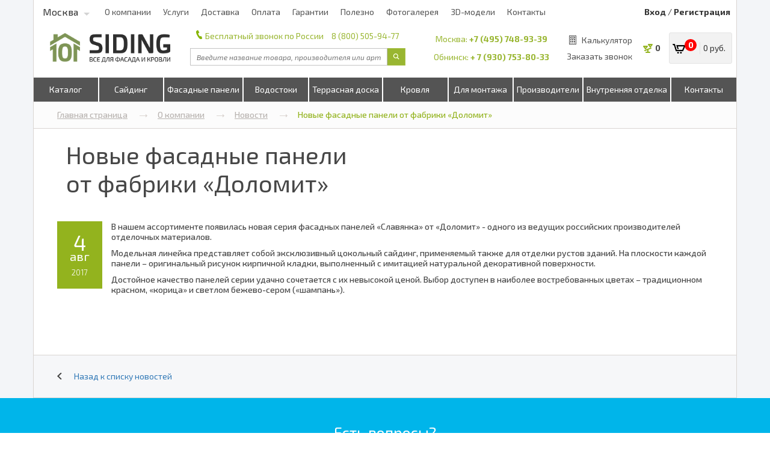

--- FILE ---
content_type: text/html; charset=UTF-8
request_url: https://101siding.ru/o-kompanii/novosti/novye_fasadnye_paneli_ot_fabriki_dolomit/
body_size: 44497
content:
<!doctype html>
<html lang="ru">
  <head itemscope itemtype="http://schema.org/WPHeader">
    <meta http-equiv="X-UA-Compatible" content="IE=edge" />
    <meta name="viewport" content="user-scalable=no, initial-scale=1.0, maximum-scale=1.0, width=device-width" />
    <meta name="google-site-verification" content="eo-G8bIGSor_q97tKkuQiNiBcrjT3esbTvYAyd3vxss" />
    <meta name='yandex-verification' content='6c38e8044c72d78b' />
    <meta name="yandex-verification" content="cd92fa5e19a25ec7" />
    <meta name="google-site-verification" content="UHHkCU-Y669JTchmrl1G4aVuDK5nFjMqphfRA2aG_3o" />
    <link rel="shortcut icon" type="image/x-icon" href="/favicon.ico" />
    <link rel="alternate" type="application/rss+xml" title="RSS-лента" href="/rss-feed/" />
    <meta http-equiv="Content-Type" content="text/html; charset=UTF-8" />
<meta name="robots" content="index, follow" />
<meta name="keywords" content="Новые фасадные панели от фабрики «Доломит»" />
<meta name="description" content="Новые фасадные панели от фабрики «Доломит» ▶ Новости на официальном сайте интернет-магазина 101Siding.ru. Все новости рынка и компании в одном месте.">
<link href="/bitrix/js/ui/design-tokens/dist/ui.design-tokens.css?171758044026358" type="text/css"  rel="stylesheet" />
<link href="/bitrix/js/ui/fonts/opensans/ui.font.opensans.css?17175770542555" type="text/css"  rel="stylesheet" />
<link href="/bitrix/js/main/popup/dist/main.popup.bundle.css?173936417229852" type="text/css"  rel="stylesheet" />
<link href="/bitrix/js/socialservices/css/ss.css?17175770565185" type="text/css"  rel="stylesheet" />
<link href="/bitrix/templates/eshop_redisign/components/bitrix/news/news-page/bitrix/news.detail/.default/style.css?17175770261505" type="text/css"  rel="stylesheet" />
<link href="/bitrix/components/bitrix/blog/templates/.default/style.css?171757704433777" type="text/css"  data-template-style="true"  rel="stylesheet" />
<link href="/bitrix/components/bitrix/blog/templates/.default/themes/green/style.css?17175770441140" type="text/css"  data-template-style="true"  rel="stylesheet" />
<link href="/bitrix/templates/eshop_redisign/components/bitrix/sale.basket.basket/basket_header_239166/style.css?171757702643476" type="text/css"  data-template-style="true"  rel="stylesheet" />
<link href="/bitrix/components/skobeeff/menu/templates/default_nojs/style.css?17175770461511" type="text/css"  data-template-style="true"  rel="stylesheet" />
<link href="/bitrix/templates/eshop_redisign/components/bitrix/breadcrumb/breadcrumb/style.css?1717577025696" type="text/css"  data-template-style="true"  rel="stylesheet" />
<link href="/bitrix/templates/eshop_redisign/components/bitrix/form/sk-basket-oneclick/bitrix/form.result.new/.default/style.css?17175770265108" type="text/css"  data-template-style="true"  rel="stylesheet" />
<link href="/bitrix/templates/eshop_redisign/components/user/main.callback/callback/style.css?1717577025861" type="text/css"  data-template-style="true"  rel="stylesheet" />
<link href="/bitrix/templates/eshop_redisign/components/bitrix/system.auth.authorize/avtorizacija/style.css?17175770251260" type="text/css"  data-template-style="true"  rel="stylesheet" />
<link href="/bitrix/templates/eshop_redisign/components/bitrix/socserv.auth.form/socsetilogin/style.css?17175770252013" type="text/css"  data-template-style="true"  rel="stylesheet" />
<link href="/bitrix/panel/main/popup.css?171758020922696" type="text/css"  data-template-style="true"  rel="stylesheet" />
<link href="/bitrix/templates/eshop_redisign/styles.css?1717577032499" type="text/css"  data-template-style="true"  rel="stylesheet" />
<link href="/bitrix/templates/eshop_redisign/template_styles.css?1760685556169374" type="text/css"  data-template-style="true"  rel="stylesheet" />
<link href="/bitrix/templates/eshop_redisign/colors.css?17175770253682" type="text/css"  data-template-style="true"  rel="stylesheet" />
<link href="/bitrix/templates/eshop_redisign/js/scroll/jquery.jscrollpane.css?17175770321433" type="text/css"  data-template-style="true"  rel="stylesheet" />
<link href="/bitrix/templates/eshop_redisign/bootstrap/bootstrap.css?1717577025145986" type="text/css"  data-template-style="true"  rel="stylesheet" />
<link href="/bitrix/templates/eshop_redisign/es-context-new-pages-styles.css?171757702521476" type="text/css"  data-template-style="true"  rel="stylesheet" />
<link href="/bitrix/templates/eshop_redisign/css/styles.css?176164422899404" type="text/css"  data-template-style="true"  rel="stylesheet" />
<link href="/bitrix/templates/eshop_redisign/custom.css?174160385427468" type="text/css"  data-template-style="true"  rel="stylesheet" />
<link href="/bitrix/templates/eshop_redisign/js/owlcarousel/owl.carousel.min.css?17175770323351" type="text/css"  data-template-style="true"  rel="stylesheet" />
        <link href='https://fonts.googleapis.com/css?family=Exo+2:400,300italic,300,500,500italic,600,600italic,700,700italic,200italic,400italic,800,800italic,900,900italic,200,100italic,100&subset=latin,cyrillic&display=swap' rel='stylesheet' type='text/css' />
    <script>if(!window.BX)window.BX={};if(!window.BX.message)window.BX.message=function(mess){if(typeof mess==='object'){for(let i in mess) {BX.message[i]=mess[i];} return true;}};</script>
<script>(window.BX||top.BX).message({"pull_server_enabled":"Y","pull_config_timestamp":1764241925,"pull_guest_mode":"N","pull_guest_user_id":0});(window.BX||top.BX).message({"PULL_OLD_REVISION":"Для продолжения корректной работы с сайтом необходимо перезагрузить страницу."});</script>
<script>(window.BX||top.BX).message({"JS_CORE_LOADING":"Загрузка...","JS_CORE_NO_DATA":"- Нет данных -","JS_CORE_WINDOW_CLOSE":"Закрыть","JS_CORE_WINDOW_EXPAND":"Развернуть","JS_CORE_WINDOW_NARROW":"Свернуть в окно","JS_CORE_WINDOW_SAVE":"Сохранить","JS_CORE_WINDOW_CANCEL":"Отменить","JS_CORE_WINDOW_CONTINUE":"Продолжить","JS_CORE_H":"ч","JS_CORE_M":"м","JS_CORE_S":"с","JSADM_AI_HIDE_EXTRA":"Скрыть лишние","JSADM_AI_ALL_NOTIF":"Показать все","JSADM_AUTH_REQ":"Требуется авторизация!","JS_CORE_WINDOW_AUTH":"Войти","JS_CORE_IMAGE_FULL":"Полный размер"});</script>

<script src="/bitrix/js/main/core/core.js?1739364165498062"></script>

<script>BX.Runtime.registerExtension({"name":"main.core","namespace":"BX","loaded":true});</script>
<script>BX.setJSList(["\/bitrix\/js\/main\/core\/core_ajax.js","\/bitrix\/js\/main\/core\/core_promise.js","\/bitrix\/js\/main\/polyfill\/promise\/js\/promise.js","\/bitrix\/js\/main\/loadext\/loadext.js","\/bitrix\/js\/main\/loadext\/extension.js","\/bitrix\/js\/main\/polyfill\/promise\/js\/promise.js","\/bitrix\/js\/main\/polyfill\/find\/js\/find.js","\/bitrix\/js\/main\/polyfill\/includes\/js\/includes.js","\/bitrix\/js\/main\/polyfill\/matches\/js\/matches.js","\/bitrix\/js\/ui\/polyfill\/closest\/js\/closest.js","\/bitrix\/js\/main\/polyfill\/fill\/main.polyfill.fill.js","\/bitrix\/js\/main\/polyfill\/find\/js\/find.js","\/bitrix\/js\/main\/polyfill\/matches\/js\/matches.js","\/bitrix\/js\/main\/polyfill\/core\/dist\/polyfill.bundle.js","\/bitrix\/js\/main\/core\/core.js","\/bitrix\/js\/main\/polyfill\/intersectionobserver\/js\/intersectionobserver.js","\/bitrix\/js\/main\/lazyload\/dist\/lazyload.bundle.js","\/bitrix\/js\/main\/polyfill\/core\/dist\/polyfill.bundle.js","\/bitrix\/js\/main\/parambag\/dist\/parambag.bundle.js"]);
</script>
<script>BX.Runtime.registerExtension({"name":"fx","namespace":"window","loaded":true});</script>
<script>BX.Runtime.registerExtension({"name":"ui.design-tokens","namespace":"window","loaded":true});</script>
<script>BX.Runtime.registerExtension({"name":"ui.fonts.opensans","namespace":"window","loaded":true});</script>
<script>BX.Runtime.registerExtension({"name":"main.popup","namespace":"BX.Main","loaded":true});</script>
<script>BX.Runtime.registerExtension({"name":"popup","namespace":"window","loaded":true});</script>
<script>BX.Runtime.registerExtension({"name":"main.pageobject","namespace":"window","loaded":true});</script>
<script>(window.BX||top.BX).message({"JS_CORE_LOADING":"Загрузка...","JS_CORE_NO_DATA":"- Нет данных -","JS_CORE_WINDOW_CLOSE":"Закрыть","JS_CORE_WINDOW_EXPAND":"Развернуть","JS_CORE_WINDOW_NARROW":"Свернуть в окно","JS_CORE_WINDOW_SAVE":"Сохранить","JS_CORE_WINDOW_CANCEL":"Отменить","JS_CORE_WINDOW_CONTINUE":"Продолжить","JS_CORE_H":"ч","JS_CORE_M":"м","JS_CORE_S":"с","JSADM_AI_HIDE_EXTRA":"Скрыть лишние","JSADM_AI_ALL_NOTIF":"Показать все","JSADM_AUTH_REQ":"Требуется авторизация!","JS_CORE_WINDOW_AUTH":"Войти","JS_CORE_IMAGE_FULL":"Полный размер"});</script>
<script>BX.Runtime.registerExtension({"name":"window","namespace":"window","loaded":true});</script>
<script>(window.BX||top.BX).message({"LANGUAGE_ID":"ru","FORMAT_DATE":"DD.MM.YYYY","FORMAT_DATETIME":"DD.MM.YYYY HH:MI:SS","COOKIE_PREFIX":"BITRIX_SM","SERVER_TZ_OFFSET":"10800","UTF_MODE":"Y","SITE_ID":"s1","SITE_DIR":"\/","USER_ID":"","SERVER_TIME":1768441507,"USER_TZ_OFFSET":0,"USER_TZ_AUTO":"Y","bitrix_sessid":"b57a43e4dd094e784974204573bd5c4c"});</script>


<script src="/bitrix/js/pull/protobuf/protobuf.js?1717577049274055"></script>
<script src="/bitrix/js/pull/protobuf/model.js?171757704970928"></script>
<script src="/bitrix/js/main/core/core_promise.js?17175770515220"></script>
<script src="/bitrix/js/rest/client/rest.client.js?171757704917414"></script>
<script src="/bitrix/js/pull/client/pull.client.js?173936407983600"></script>
<script src="/bitrix/js/main/core/core_fx.js?171757705116888"></script>
<script src="https://ajax.googleapis.com/ajax/libs/jquery/1.8.2/jquery.min.js"></script>
<script src="/bitrix/js/main/popup/dist/main.popup.bundle.js?1739364172117175"></script>
<script src="/bitrix/js/socialservices/ss.js?17175770561419"></script>
<script src="/bitrix/js/main/pageobject/pageobject.js?1717577051864"></script>
<script src="/bitrix/js/main/core/core_window.js?171758046498766"></script>
<script src="/bitrix/js/sng.up/script-up.js?17177698361026"></script>
<script>
					(function () {
						"use strict";

						var counter = function ()
						{
							var cookie = (function (name) {
								var parts = ("; " + document.cookie).split("; " + name + "=");
								if (parts.length == 2) {
									try {return JSON.parse(decodeURIComponent(parts.pop().split(";").shift()));}
									catch (e) {}
								}
							})("BITRIX_CONVERSION_CONTEXT_s1");

							if (cookie && cookie.EXPIRE >= BX.message("SERVER_TIME"))
								return;

							var request = new XMLHttpRequest();
							request.open("POST", "/bitrix/tools/conversion/ajax_counter.php", true);
							request.setRequestHeader("Content-type", "application/x-www-form-urlencoded");
							request.send(
								"SITE_ID="+encodeURIComponent("s1")+
								"&sessid="+encodeURIComponent(BX.bitrix_sessid())+
								"&HTTP_REFERER="+encodeURIComponent(document.referrer)
							);
						};

						if (window.frameRequestStart === true)
							BX.addCustomEvent("onFrameDataReceived", counter);
						else
							BX.ready(counter);
					})();
				</script>
<script type="text/javascript"> function skyWeb24YandexCaptchaOnloadFunction() {
    if (window.smartCaptcha) {
        let captchaList = document.querySelectorAll('.captchaYandexClass');
        let captchaNameList = [
            'CAPTCHA_SID',
            'CAPTCHA_CODE',
            'CAPTCHA_WORD',
            'CAPCHA_WORD',
            'captcha_sid',
            'captcha_code',
            'captcha_word'
        ];
        for (let captcha of captchaList) {
            let container = document.getElementById(captcha.getAttribute('id'));
            let inContainer = container.querySelectorAll('div');

            if(inContainer.length > 0) {
                continue;
            }
            let widgetId = window.smartCaptcha.render(container, {
                sitekey: captchaParameterList.clientKey,
                hl: captchaParameterList.lang,
            });

        }

        if (typeof captchaParameterList == 'object' && captchaParameterList.clientKey.trim !== '') {
            for (let form of document.querySelectorAll('form')) {
                Array.from(form).filter(elem => {
                    captchaNameList.forEach(captchaNameItem => {
                        if (elem.matches('input[name="'+captchaNameItem+'"]')) {
                            let divCaptcha = form.querySelector('.mf-captcha');
                            if(divCaptcha != null){
                                let divText = divCaptcha.querySelectorAll('.mf-text');
                                divText.forEach(e => e.remove());
                            }
                        }
                    })
                });
            }
        }
    }

}

if (typeof window.BX.addCustomEvent !== "undefined") {
    window.BX.addCustomEvent('skyweb24YandexCapthaReady', function () {
        setTimeout(e => { skyWeb24YandexCaptchaOnloadFunction()}, 50);
    });
}</script>
<script src="https://captcha-api.yandex.ru/captcha.js?render=onload&onload=skyWeb24YandexCaptchaOnloadFunction" defer ></script>
<script>var captchaParameterList={
                    clientKey:"ysc1_YZ16ojHlT8hjAPIo0bGsZ7RWSDVCu2Xxw8rLNhOH2b5df240", 
                    lang:"ru",
                    inputName: "captcha_word"
            }</script>
<script>
                                if(typeof window.BX != "undefined"){window.BX.onCustomEvent("skyweb24YandexCapthaReady")}
                                else if(typeof window.parent.BX != "undefined"){window.parent.BX.onCustomEvent("skyweb24YandexCapthaReady")}
                            </script>
<script>sng_up_button_opacity='100';sng_up_button_width='';sng_up_button='/bitrix/images/sng.up/top.png'; sng_up_position ='right';sng_up_position_indent_x = '50';sng_up_position_indent_y = '15'</script>
<link href='/bitrix/js/sng.up/style-up.css' type='text/css' rel='stylesheet' />



<script src="/bitrix/templates/eshop_redisign/js/jquery.min.js?171757703293435"></script>
<script src="/bitrix/templates/eshop_redisign/js/jquery.mask.min.js?17175770328327"></script>
<script src="/bitrix/templates/eshop_redisign/script.js?176371213627444"></script>
<script src="/bitrix/templates/eshop_redisign/js/jquery.tinycarousel.min.js?17175770326956"></script>
<script src="/bitrix/templates/eshop_redisign/js/jquery.the-modal.js?17175770326711"></script>
<script src="/bitrix/templates/eshop_redisign/js/jquery.BlackAndWhite.js?171757703212979"></script>
<script src="/bitrix/templates/eshop_redisign/js/scroll/jquery.mousewheel.js?17175770327350"></script>
<script src="/bitrix/templates/eshop_redisign/js/scroll/jquery.jscrollpane.min.js?171757703214280"></script>
<script src="/bitrix/templates/eshop_redisign/js/blazy/blazy.min.js?17175770325192"></script>
<script src="/bitrix/templates/eshop_redisign/js/owlcarousel/owl.carousel.min.js?171757703244342"></script>
<script src="/bitrix/templates/eshop_redisign/components/bitrix/sale.basket.basket/basket_header_239166/script.js?171757702627966"></script>
<script src="/bitrix/components/skobeeff/menu/templates/default_nojs/script.js?1756361089608"></script>
<script src="/bitrix/templates/eshop_redisign/components/bitrix/form/sk-basket-oneclick/bitrix/form.result.new/.default/script.js?17175770264267"></script>
<script src="/bitrix/templates/eshop_redisign/js/tabs.js?1717577032721"></script>
<script>var _ba = _ba || []; _ba.push(["aid", "9c7e016fd29153cad0b0b2babd14fd5d"]); _ba.push(["host", "101siding.ru"]); (function() {var ba = document.createElement("script"); ba.type = "text/javascript"; ba.async = true;ba.src = (document.location.protocol == "https:" ? "https://" : "http://") + "bitrix.info/ba.js";var s = document.getElementsByTagName("script")[0];s.parentNode.insertBefore(ba, s);})();</script>


    


    <link rel="canonical" href="https://101siding.ru/o-kompanii/novosti/novye_fasadnye_paneli_ot_fabriki_dolomit/" />    <script type="text/javascript">
    $(function()
    {
      $('.bx_catalog_list_aksesuary').jScrollPane();
    });
    </script>
        <!-- BEGIN JIVOSITE INTEGRATION WITH ROISTAT -->
    <script>
    (function(w, d, s, h) {
        w.roistatWithJivoSiteIntegrationWebHook = 'https://cloud.roistat.com/integration/webhook?key=e4a1b4bfc0f9ab9bae63ffee82b8b2b9';
        var p = d.location.protocol == "https:" ? "https://" : "http://";
        var u = "/static/marketplace/JivoSite/script.js";
        var js = d.createElement(s); js.async = 1; js.src = p+h+u; var js2 = d.getElementsByTagName(s)[0]; js2.parentNode.insertBefore(js, js2);
        })(window, document, 'script', 'cloud.roistat.com');
    </script>
    <!-- END JIVOSITE INTEGRATION WITH ROISTAT -->
    <script src="//code.jivosite.com/widget.js" data-jv-id="h1SvKiOACd" async></script>
            <script type="text/javascript">
      $(document).ready(function () {
        $("div.katalog-menu").hover(function () {
          $(this).find("div.dropdown-menu").stop(true,true).fadeIn(300);
        }, function () {
          $(this).find("div.dropdown-menu").stop(true,true).fadeOut(300);
        });
        function minHeight(){
          min_height_dm_li = new Array();
          $('div.katalog-menu div.dropdown-menu').fadeIn(0, function(){
            $('div.katalog-menu div.dropdown-menu #menu-katalog > li > ul').each(function(i,e){
              min_height_dm_li[i] = $(this).innerHeight();
            });
            $('div.katalog-menu div.dropdown-menu').fadeOut(0);
          });
          max_min_height_dm_li = Math.max.apply(null,min_height_dm_li);
          $('div.katalog-menu div.dropdown-menu #menu-katalog > li').css({'minHeight': max_min_height_dm_li + 'px'});
        }

        minHeight();
        $('.button-search').click(function (e) {
          $(this).toggleClass('active');
          $('.search-form').fadeToggle();
          e.stopPropagation();
        });

        
        function showBasket() {
          if($(".errortext").text()=="Ваша корзина пуста"){}
          else {
            $('.link-basket').addClass('active');
            $('.basks').show();
            //          e.stopPropagation();
          }
        }
        function closeBasket() {
          if($(".errortext").text()=="Ваша корзина пуста"){}
          else {
            $('.link-basket').removeClass('active');
            $('.basks').hide();
            //          e.stopPropagation();
          }
        }

        $('.search-form').click(function (e) {
          e.stopPropagation();
        });
        $('.basks').click(function (e) {
          e.stopPropagation();
        });
        $('body').click(function () {
          var link = $('.button-search');
          if (link.hasClass('active')) {
            link.click();
          }
          var link2 = $('.link-basket');
          if (link2.hasClass('active')) {
            link2.click();
          }
        });
        var bLazy = new Blazy({
        offset: 400,
          success: function(){
            console.log("ЗАГРУЗИЛИ!!!!");
          }
        });
      });
    </script>

    <title itemprop="headline">Новые фасадные панели от фабрики «Доломит» - новости 101Siding</title>

    <meta itemprop="description" content='Новости ▶ Новости на официальном сайте интернет-магазина 101Siding.ru. Все новости рынка и компании в одном месте.'/>
    
    <script type="text/javascript">
    (function(w, p) {
    var a, s;
    (w[p] = w[p] || []).push({
    counter_id: 423315697
    });
    a = document.createElement('script'); a.type = 'text/javascript'; a.async = true;
    a.src = ('https:' == document.location.protocol ? 'https://' : 'http://') + 'autocontext.begun.ru/analytics.js';
    s = document.getElementsByTagName('script')[0]; s.parentNode.insertBefore(a, s);
    })(window, 'begun_analytics_params');
    </script>
    <script type="text/javascript">
      $('.toggle_text').click( function() {
        $('#toggle_collapse').slideToggle();
      });
    </script>
    <script src="https://cdnjs.cloudflare.com/ajax/libs/jquery-modal/0.9.1/jquery.modal.min.js"></script>
    <link rel="stylesheet" href="https://cdnjs.cloudflare.com/ajax/libs/jquery-modal/0.9.1/jquery.modal.min.css" />
    <script src="/bitrix/templates/eshop_redisign/components/bitrix/catalog.comments/fastview/script.js"></script>
            <link rel="stylesheet" href="https://cdnjs.cloudflare.com/ajax/libs/jquery.inputmask/3.3.4/css/inputmask.min.css">
    <script src="https://cdnjs.cloudflare.com/ajax/libs/jquery.inputmask/3.3.4/jquery.inputmask.bundle.min.js"></script>
    <link rel="stylesheet" href="https://cdnjs.cloudflare.com/ajax/libs/slick-carousel/1.9.0/slick-theme.css">
    <link rel="stylesheet" href="https://cdnjs.cloudflare.com/ajax/libs/slick-carousel/1.9.0/slick.css">
    <script src="https://cdnjs.cloudflare.com/ajax/libs/slick-carousel/1.9.0/slick.min.js"></script>
    <link rel="stylesheet" href="/bitrix/components/mdsoft/retinazoom-for-eshop/style.css">
    <script src="/bitrix/components/mdsoft/retinazoom-for-eshop/script.js"></script>
    <script src="/bitrix/templates/eshop_redisign/js/cart.js?v=0.106"></script>
    <link rel="stylesheet" href="/bitrix/templates/eshop_redisign/css/magnific-popup.css">
    <script src="/bitrix/templates/eshop_redisign/js/jquery.magnific-popup.js"></script>
    
            
    <!--script defer type="text/javascript" src="https://goodmod.ru/scripts/709ff8c4b6adbbf47b8cc327b3250f18/api.js"></script-->
        <script type="text/javascript" data-skip-moving="true"> (function ab(){ var request = new XMLHttpRequest(); request.open('GET', "https://scripts.botfaqtor.ru/one/115758", false); request.send(); if(request.status == 200) eval(request.responseText); })(); </script>
        <!-- /include/counters.php -->



<!-- Global site tag (gtag.js) - Google Analytics -->
<script data-skip-moving="true" src="https://www.googletagmanager.com/gtag/js?id=UA-154862914-1"></script>
<script>
  window.dataLayer = window.dataLayer || [];
  function gtag(){dataLayer.push(arguments);}
  gtag('js', new Date());

  gtag('config', 'UA-154862914-1');
</script>

<!-- Yandex.Metrika counter -->

<script data-skip-moving="true" type="text/javascript" >
    var ip = {ip_address: "3.19.67.24"};
   (function(m,e,t,r,i,k,a){m[i]=m[i]||function(){(m[i].a=m[i].a||[]).push(arguments)};
   m[i].l=1*new Date();k=e.createElement(t),a=e.getElementsByTagName(t)[0],k.async=1,k.src=r,a.parentNode.insertBefore(k,a)})
   (window, document, "script", "https://mc.yandex.ru/metrika/tag.js", "ym");

   ym(31517108, "init", {
        clickmap:true,
        trackLinks:true,
        accurateTrackBounce:true,
        webvisor:true,
        ecommerce:"dataLayer",
        params:window.ip
   });
</script>
<noscript><div><img src="https://mc.yandex.ru/watch/31517108" style="position:absolute; left:-9999px;" alt="" /></div></noscript>
<!-- /Yandex.Metrika counter -->




<script data-skip-moving="true" type="text/javascript">
function reachGoal(type, value, debug) {
    if (debug !== undefined && debug !== true) {
      debug = false;
    }
    
    if (type !== undefined && value !== undefined) {
        if (type == 'ya') {
            try {
                yaCounter31517108.reachGoal(value);
                if (debug) console.log("yaGoal " + value + ": отправлено");
            } catch (e) {
                if (debug) console.log("Ошибка yaGoal" + value + ": " + e.message);
            }
        }
        else if (type == 'ga') {
            try {
                ga('send', 'event', 'order', value);
                if (debug) console.log("gaGoal " + value + ": отправлено");
            } catch (e) {
                if (debug) console.log("Ошибка gaGoal" + value + ": " + e.message);
            }
        }
    }
}

$('.forreachGoal').click(function(){
    reachGoal('ya', 'send_cart', false);
});

$('body').on('iframe_event', function (event, type, value, debug) {
    reachGoal(type, value, debug);
});


</script>

  </head>
    <body class=" ">
  <!-- begin new roistat -->
    <script data-skip-moving="true">
    (function(w, d, s, h, id) {
        w.roistatProjectId = id; w.roistatHost = h;
        var p = d.location.protocol == "https:" ? "https://" : "http://";
        var u = /^.*roistat_visit=[^;]+(.*)?$/.test(d.cookie) ? "/dist/module.js" : "/api/site/1.0/"+id+"/init?referrer="+encodeURIComponent(d.location.href);
        var js = d.createElement(s); js.charset="UTF-8"; js.async = 1; js.src = p+h+u; var js2 = d.getElementsByTagName(s)[0]; js2.parentNode.insertBefore(js, js2);
    })(window, document, 'script', 'cloud.roistat.com', '0a265fd6793d9e9807651fc43e3e98aa');
    </script>
<!-- end new roistat -->
    
    <div id="panel"></div>
    <div class="wrap" id="bx_eshop_wrap">
      <div class="mainsiteframe">
        <div class="header_wrap">
          <div class="container">

            <div class="header-eshop ">
              
            <div class="top-menu">
                
                            <div class="top header-menu-container" itemscope="" itemtype="http://schema.org/SiteNavigationElement">
                  <ul class="header-menu-top">  
                                    <div class="region-select" id="region-select">
                                      <span id="current-region">Москва</span>
                                      <span class="region-arrow"></span>
                                        <div class="region-dropdown" id="region-dropdown">
                                            
                                        </div>
                                    </div>    
                                    <li><a href="/o-kompanii/">О компании</a></li>
                                    <li class="parent-dropdown-menu"><a href="/uslugi/">Услуги</a>
                                        <ul class="menu-top-dropdown">
                                          <li><a href="/proizvesti-zamer/">Произвести замер</a></li>
                                          <li><a href="#" class="trigger-raschet">Отправить на расчет с сайта</a></li>
                                          <li><a href="#" class="trigger-zamer">Вызвать замерщика</a></li>
                                          <li><a href="/uslugi/montazh/sayding/">Монтаж сайдинга</a></li>
                                          <li><a href="/fotogalereya/">Примеры выполненых работ</a></li>
                                          <li><a href="/professionalnyy-rasschet/">Профессиональный рассчет</a></li>
                                          <li><a href="/raschet-kolichestva-saydinga/">Он - лайн калькулятор</a></li>
                                          <!-- <li><a href="#">Дизайн-проект он-лайн</a></li>
                                          <li><a href="#">Профессиональный дизайн-проект</a></li> -->
                                        </ul>
                                    </li>
                                    <li><a href="/dostavka/">Доставка</a></li>
                                    <li><a href="/oplata/">Оплата</a></li>
                                    <li><a href="/garantii/">Гарантии</a></li>
                                    <li><a href="/poleznaya-informatsiya/">Полезно</a></li>
                                    <li><a href="/fotogalereya/">Фотогалерея</a></li>
                                    <li><a href="/portfolio/">3D-модели</a></li>
                                                                        <li><a href="/kontakty/">Контакты</a></li>
                      </ul>
                                              <ul class="registation-button">
                          <li class="register-button"><span class="trigger-auth" >Вход</span> / <span class="trigger-auth sign-up" >Регистрация</span></li>
                    </ul>
                  </div>
            </div>
              <div class="header-info">
                <div class="logo-container">
                  <a class="logo-link" href="/"><img src="/bitrix/templates/eshop_adapt_blue/images/logo.png" alt=""></a>
                </div>

                <div class="specific-block" style="width:381px">
                  <div class="header-phone-1">
                  <p>
                    <span class="icon-telephon"></span><span class="phone-text">Бесплатный звонок по России</span>
                     <a href="tel:88005059477" class="roistat-phone1">8 (800) 505-94-77</a>
                  </p>
                </div>
                  <!--a href="/stroitelnym-organizatsiyam/" class="build-link">Строительным<br> организациям</a>
                  <a href="/torgovym-organizatsiyam/" class="delivery-link">Торговым<br> организациям</a-->
                  <div class="header-search" id="search-header">
                    <search-header></search-header> 
                  </div>
                </div>
                <div class="header-phone-1 hide-scroll">
                  <!--p>
                    <span class="icon-telephon"></span>Бесплатный звонок по России
                     <a href="tel:88005059477" class="roistat-phone1">8 (800) 505-94-77</a>
                  </p-->
                  <p class="">
                     Москва:<span class="bold ya-phone"> <a href="tel:+74957489339" class="roistat-phone2">+7 (495) 748-93-39</a></span>
                  </p>
                  <p class="">
                     Обнинск:<span class="bold"> <a href="tel:+ 79307538033" class="roistat-phone3">+ 7 (930) 753-80-33</a></span>
                  </p>
                    
                    
                </div>
                <div class="calc-block">
                  <a class="btn-siding-calc" href="/raschet-kolichestva-saydinga/">Калькулятор</a>
                <a href="#" id="btn-callback" class="btn-callback">Заказать звонок</a>
                </div>
                                <div class="header-compare">
                  <a id="compare_list_count" class="n-sort-compers compare-custom" href="/catalog/compare/">0</a>
                </div> 
                
                <div class="basket-block-container">
                  <div class="basket-block basket_header">
                                      
                                        <script type="text/javascript">
	var basketJSParams = {'SALE_DELETE':'Удалить','SALE_DELAY':'Отложить','SALE_TYPE':'Тип цены','TEMPLATE_FOLDER':'/bitrix/templates/eshop_redisign/components/bitrix/sale.basket.basket/basket_header_239166','DELETE_URL':'/o-kompanii/novosti/novye_fasadnye_paneli_ot_fabriki_dolomit/?action=delete&id=#ID#','DELAY_URL':'/o-kompanii/novosti/novye_fasadnye_paneli_ot_fabriki_dolomit/?action=delay&id=#ID#','ADD_URL':'/o-kompanii/novosti/novye_fasadnye_paneli_ot_fabriki_dolomit/?action=add&id=#ID#'}</script>


<div class="counter-block" data-sum="0" onclick="window.open('/personal/cart/', '_self');">
	<p class="count-row"><span class="bold">0</span></p>
	<p class="price-row">0 руб.</p>
</div>
	<div class="basks sk_basket__wrapp" id="bx_popup_basket">
	Ваша корзина пуста
	</div>
                                    
                                    
                  </div>
                </div>
              </div>
                                                          

              <div class="main-catalog">
                
<div class="header-menu-container new" itemscope itemtype="http://schema.org/SiteNavigationElement">
    <ul class="header-menu">
        
            
        	<li class="header-sections not-viewed"><a href="">Каталог</a>
                                            <div class="hidden-parent">
                                                                                        <div style="display:flex; justify-content:center;">
                                                        <div class="parent" style="flex-direction:column;">
                                                                                                            <div><a href="/o-kompanii/novosti/">Новости</a></div>
                                                                                                                                                <div><a href="/catalog/sayding/">Сайдинг</a></div>
                                                                                                                                                <div><a href="/catalog/fasadnye-paneli-tsokolnyy-sayding/">Фасадные панели и цокольный сайдинг</a></div>
                                                                                                                                                <div><a href="/catalog/vodostoki-dlya-kryshy/">Водостоки</a></div>
                                                                                                                                                <div><a href="/catalog/krovlya/">Кровля</a></div>
                                                                                                                                                <div><a href="/catalog/terrasnaya-doska/">Террасная доска из ДПК</a></div>
                                                                                                                                                <div><a href="/catalog/vnutrennyaya-otdelka/">Внутренняя отделка</a></div>
                                                                                                                                                <div><a href="/catalog/vspomogatelnye-elementy/">Вспомогательные элементы</a></div>
                                                                                                                                                <div><a href="/sales/">Распродажи</a></div>
                                                                                                </div>
                                                            </div>
                                                    </div>
                                    </li>
        
            
        	<li class="header-sections not-viewed"><a href="/catalog/sayding/">Сайдинг</a>
                                            <div class="hidden-parent">
                                                                                    <div class="parent" style="">
                                                                                                            <div class="childs">
                                            <span style="text-transform: uppercase;">По материалу</span>
                                            <div class="childlist-container">
                                                <ul class="childlist">
                                                                                                                                                                                                                                                                                                                                            <li><a href="/catalog/sayding/vinilovyy/" itemprop="url">Виниловый сайдинг</a></li>
                                                                                                                                                                                                                                                                                                                                                                                                        <li><a href="/catalog/sayding/akrilovyy-sayding/" itemprop="url">Акриловый сайдинг</a></li>
                                                                                                                                                                                                                                                                                                                                                                                                        <li><a href="/catalog/sayding/vspenennyy-sayding/" itemprop="url">Вспененный сайдинг</a></li>
                                                                                                                                                                                                                                                                                                                                                                                                        <li><a href="/catalog/sayding/fibrotsementnyy-sayding/" itemprop="url">Фиброцементный сайдинг</a></li>
                                                                                                                                                                                                                                                                                                                                                                                                                                                                <li><a href="/catalog/sayding/aksessuary-dlya-saydinga/" itemprop="url">Аксессуары для сайдинга</a></li>
                                                                                                                                                                                                                                                                            </ul>
                                            </div>
                                        </div>

                                                                                                                                                <div class="childs">
                                            <span style="text-transform: uppercase;">По форме</span>
                                            <div class="childlist-container">
                                                <ul class="childlist">
                                                                                                                                                                                                                                                                                                                                            <li><a href="/catalog/sayding/korabelnyy-brus/" itemprop="url">Корабельный брус</a></li>
                                                                                                                                                                                                                                                                                                                                                                                                        <li><a href="/catalog/sayding/sayding-brus/" itemprop="url">Под брус</a></li>
                                                                                                                                                                                                                                                                                                                                                                                                        <li><a href="/catalog/sayding/pod-brevno/" itemprop="url">Под бревно</a></li>
                                                                                                                                                                                                                                                                                                                                                                                                        <li><a href="/catalog/sayding/pod-kamen/" itemprop="url">Под камень</a></li>
                                                                                                                                                                                                                                                                                                                                                                                                        <li><a href="/catalog/sayding/sayding-blok-khaus/" itemprop="url">Блок-хаус</a></li>
                                                                                                                                                                                                                                                                                                                                                                                                        <li><a href="/catalog/sayding/dvoynaya-yelochka/" itemprop="url">Ёлочка</a></li>
                                                                                                                                                                                                                                                                                                                                                                                                        <li><a href="/catalog/sayding/sofity-dlya-podshyvki-kryshy/" itemprop="url">Софиты</a></li>
                                                                                                                                                                                                                                                                                    </ul><ul class="childlist">                                                                                                                    <li><a href="/catalog/sayding/sayding-pod-derevo/" itemprop="url">Под дерево</a></li>
                                                                                                                                                                                                                    </ul>
                                            </div>
                                        </div>

                                                                                                                                                <div class="childs">
                                            <span style="text-transform: uppercase;">По бренду</span>
                                            <div class="childlist-container">
                                                <ul class="childlist">
                                                                                                                                                                                                                                                                                                                                            <li><a href="/catalog/sayding/docke/" itemprop="url">Docke</a></li>
                                                                                                                                                                                                                                                                                                                                                                                                        <li><a href="/catalog/sayding/fineber/" itemprop="url">Fineber</a></li>
                                                                                                                                                                                                                                                                                                                                                                                                        <li><a href="/catalog/sayding/alta-profil/" itemprop="url">Альта-профиль</a></li>
                                                                                                                                                                                                                                                                                                                                                                                                        <li><a href="/catalog/sayding/sayding-grand-line/" itemprop="url">Grand Line</a></li>
                                                                                                                                                                                                                                                                                                                                                                                                        <li><a href="/catalog/sayding/vox/" itemprop="url">VOX</a></li>
                                                                                                                                                                                                                                                                                                                                                                                                        <li><a href="/catalog/sayding/ajdaho/" itemprop="url">Айдахо</a></li>
                                                                                                                                                                                                                                                                                                                                                                                                        <li><a href="/catalog/sayding/dolomit/" itemprop="url">Dolomit</a></li>
                                                                                                                                                                                                                                                                                    </ul><ul class="childlist">                                                                                                                    <li><a href="/catalog/sayding/dachnyj/" itemprop="url">Дачный</a></li>
                                                                                                                                                                                                                                                                                                                                                                                                        <li><a href="/catalog/sayding/?arrFilter_8_2466482647=Y&arrFilter_P1_MIN=&arrFilter_P1_MAX=&set_filter=Показать&clear_cache=Y" itemprop="url">Mitten</a></li>
                                                                                                                                                                                                                                                                                                                                                                                                        <li><a href="/catalog/sayding/american_siding/" itemprop="url">American Siding</a></li>
                                                                                                                                                                                                                                                                                                                                                                                                        <li><a href="/catalog/sayding/?bitrix_include_areas=N&arrFilter_8_2987362979=Y&set_filter=Показать" itemprop="url">Cedral</a></li>
                                                                                                                                                                                                                                                                                                                                                                                                        <li><a href="/catalog/sayding/?bitrix_include_areas=N&arrFilter_8_1044078885=Y&set_filter=Показать" itemprop="url">Decover</a></li>
                                                                                                                                                                                                                                                                                                                                                                                                        <li><a href="/catalog/sayding/?bitrix_include_areas=N&arrFilter_8_3406131752=Y&set_filter=Показать" itemprop="url">Vinylon</a></li>
                                                                                                                                                                                                                                                                                                                                                                                                        <li><a href="/catalog/sayding/?arrFilter_8_1722923952=Y&arrFilter_P1_MIN=&arrFilter_P1_MAX=&set_filter=Показать&clear_cache=Y" itemprop="url">Tecos</a></li>
                                                                                                                                                                                                                                                                                    </ul><ul class="childlist">                                                                                                                    <li><a href="/catalog/sayding/yu-plast/" itemprop="url">Ю-пласт</a></li>
                                                                                                                                                                                                                                                                                                                                                                                                        <li><a href="/catalog/sayding/tekhnonikol/" itemprop="url">Технониколь</a></li>
                                                                                                                                                                                                                                                                                                                                                                                                        <li><a href="/catalog/sayding/fibrotsementnyy-sayding/sidwood/" itemprop="url">SidWood</a></li>
                                                                                                                                                                                                                    </ul>
                                            </div>
                                        </div>

                                                                                                </div>
                                                    </div>
                                    </li>
        
            
        	<li class="header-sections not-viewed"><a href="/catalog/fasadnye-paneli-tsokolnyy-sayding/">Фасадные панели</a>
                                            <div class="hidden-parent">
                                                                                    <div class="parent" style="">
                                                                                                            <div class="childs">
                                            <span style="text-transform: uppercase;">По типу и материалу</span>
                                            <div class="childlist-container">
                                                <ul class="childlist">
                                                                                                                                                                                                                                                                                                                                            <li><a href="/catalog/fasadnye-paneli-tsokolnyy-sayding/termopaneli/" itemprop="url">Термопанели</a></li>
                                                                                                                                                                                                                                                                                                                                                                                                        <li><a href="/catalog/fasadnye-paneli-tsokolnyy-sayding/dekor/" itemprop="url">Фасадный декор</a></li>
                                                                                                                                                                                                                                                                                                                                                                                                        <li><a href="/catalog/fasadnye-paneli-tsokolnyy-sayding/sistema-obramleniya-uglov/" itemprop="url">Система обрамления углов</a></li>
                                                                                                                                                                                                                                                                                                                                                                                                        <li><a href="/catalog/fasadnye-paneli-tsokolnyy-sayding/sistema-obramleniya-okon/" itemprop="url">Система обрамления окон</a></li>
                                                                                                                                                                                                                                                                                                                                                                                                        <li><a href="/catalog/fasadnye-paneli-tsokolnyy-sayding/aksessuary-dlya-fasadnykh-paneley/" itemprop="url">Аксессуары для фасадных панелей</a></li>
                                                                                                                                                                                                                                                                                                                                                                                                        <li><a href="/catalog/fasadnye-paneli-tsokolnyy-sayding/fasadnaya-plitka-bitumnaya/" itemprop="url">Фасадная плитка битумная</a></li>
                                                                                                                                                                                                                    </ul>
                                            </div>
                                        </div>

                                                                                                                                                <div class="childs">
                                            <span style="text-transform: uppercase;">По форме</span>
                                            <div class="childlist-container">
                                                <ul class="childlist">
                                                                                                                                                                                                                                                                                                                                            <li><a href="/catalog/fasadnye-paneli-tsokolnyy-sayding/pod-kirpich/" itemprop="url">Под кирпич</a></li>
                                                                                                                                                                                                                                                                                                                                                                                                        <li><a href="/catalog/fasadnye-paneli-tsokolnyy-sayding/pod-kamen/" itemprop="url">Под камень</a></li>
                                                                                                                                                                                                                                                                                                                                                                                                        <li><a href="/catalog/fasadnye-paneli-tsokolnyy-sayding/fasadnye-paneli-pod-skalistyy-kamen/" itemprop="url">Под скалистый камень</a></li>
                                                                                                                                                                                                                                                                                                                                                                                                        <li><a href="/catalog/fasadnye-paneli-tsokolnyy-sayding/fasadnye-paneli-pod-shchepu/" itemprop="url">Под щепу</a></li>
                                                                                                                                                                                                                                                                                                                                                                                                        <li><a href="/catalog/fasadnye-paneli-tsokolnyy-sayding/fasadnye-paneli-pod-derevo/" itemprop="url">Под дерево</a></li>
                                                                                                                                                                                                                                                                                                                                                                                                        <li><a href="/catalog/fasadnye-paneli-tsokolnyy-sayding/fasadnye-paneli-pod-granit/" itemprop="url">Под гранит</a></li>
                                                                                                                                                                                                                    </ul>
                                            </div>
                                        </div>

                                                                                                                                                <div class="childs">
                                            <span style="text-transform: uppercase;">По бренду</span>
                                            <div class="childlist-container">
                                                <ul class="childlist">
                                                                                                                                                                                                                                                                                                                                            <li><a href="/catalog/fasadnye-paneli-tsokolnyy-sayding/docke/" itemprop="url">Docke</a></li>
                                                                                                                                                                                                                                                                                                                                                                                                        <li><a href="/catalog/fasadnye-paneli-tsokolnyy-sayding/dolomit/" itemprop="url">Dolomit</a></li>
                                                                                                                                                                                                                                                                                                                                                                                                        <li><a href="/catalog/fasadnye-paneli-tsokolnyy-sayding/fineber/" itemprop="url">Fineber</a></li>
                                                                                                                                                                                                                                                                                                                                                                                                        <li><a href="/catalog/fasadnye-paneli-tsokolnyy-sayding/grandline/" itemprop="url">Grand Line</a></li>
                                                                                                                                                                                                                                                                                                                                                                                                        <li><a href="/catalog/fasadnye-paneli-tsokolnyy-sayding/vox/" itemprop="url">VOX</a></li>
                                                                                                                                                                                                                                                                                                                                                                                                        <li><a href="/catalog/fasadnye-paneli-tsokolnyy-sayding/fasadnye-paneli-alta-profil/" itemprop="url">Альта-Профиль</a></li>
                                                                                                                                                                                                                                                                                                                                                                                                        <li><a href="/catalog/fasadnye-paneli-tsokolnyy-sayding/vilo/" itemprop="url">Vilo</a></li>
                                                                                                                                                                                                                                                                                    </ul><ul class="childlist">                                                                                                                    <li><a href="/catalog/fasadnye-paneli-tsokolnyy-sayding/t-siding/" itemprop="url">T-Siding (Техоснастка)</a></li>
                                                                                                                                                                                                                                                                                                                                                                                                        <li><a href="/catalog/fasadnye-paneli-tsokolnyy-sayding/fasadnye-paneli-dachnyy/" itemprop="url">Дачный</a></li>
                                                                                                                                                                                                                                                                                                                                                                                                        <li><a href="/catalog/fasadnye-paneli-tsokolnyy-sayding/royal-stone/" itemprop="url">Royal Stone</a></li>
                                                                                                                                                                                                                                                                                                                                                                                                        <li><a href="/catalog/fasadnye-paneli-tsokolnyy-sayding/nordside/" itemprop="url">NordSide</a></li>
                                                                                                                                                                                                                                                                                                                                                                                                        <li><a href="/catalog/fasadnye-paneli-tsokolnyy-sayding/fasadnye-paneli-savewood/" itemprop="url">SaveWood</a></li>
                                                                                                                                                                                                                                                                                                                                                                                                        <li><a href="/catalog/fasadnye-paneli-tsokolnyy-sayding/tecos/" itemprop="url">Tecos</a></li>
                                                                                                                                                                                                                                                                                                                                                                                                        <li><a href="/catalog/fasadnye-paneli-tsokolnyy-sayding/yu-plast/" itemprop="url">Ю-пласт</a></li>
                                                                                                                                                                                                                                                                                    </ul><ul class="childlist">                                                                                                                    <li><a href="/catalog/fasadnye-paneli-tsokolnyy-sayding/fasadnye-paneli-tekhnonikol/" itemprop="url">Технониколь</a></li>
                                                                                                                                                                                                                    </ul>
                                            </div>
                                        </div>

                                                                                                </div>
                                                    </div>
                                    </li>
        
            
        	<li class="header-sections not-viewed"><a href="/catalog/vodostoki-dlya-kryshy/">Водостоки</a>
                                            <div class="hidden-parent">
                                                                                    <div class="parent" style="">
                                                                                                            <div class="childs">
                                            <span style="text-transform: uppercase;">По типу и материалу</span>
                                            <div class="childlist-container">
                                                <ul class="childlist">
                                                                                                                                                                                                                                                                                                                                            <li><a href="/catalog/vodostoki-dlya-kryshy/plastikovye/" itemprop="url">Водосток пластиковый</a></li>
                                                                                                                                                                                                                                                                                                                                                                                                        <li><a href="/catalog/vodostoki-dlya-kryshy/metallicheskie/" itemprop="url">Водосток металлический</a></li>
                                                                                                                                                                                                                                                                                                                                                                                                        <li><a href="/catalog/vodostoki-dlya-kryshy/pryamougolnye/" itemprop="url"> Водосток прямоугольный</a></li>
                                                                                                                                                                                                                                                                                                                                                                                                        <li><a href="/catalog/vodostoki-dlya-kryshy/dlya-ploskih-krysh/" itemprop="url">Водосток для плоских крыш</a></li>
                                                                                                                                                                                                                    </ul>
                                            </div>
                                        </div>

                                                                                                                                                <div class="childs">
                                            <span style="text-transform: uppercase;">Элементы водосточной системы</span>
                                            <div class="childlist-container">
                                                <ul class="childlist">
                                                                                                                                                                                                                                                                                                                                            <li><a href="/catalog/vodostoki-dlya-kryshy/zhelob-vodostochniy/" itemprop="url">Желоб водосточный</a></li>
                                                                                                                                                                                                                                                                                                                                                                                                        <li><a href="/catalog/vodostoki-dlya-kryshy/truba-vodostochnaya/" itemprop="url"> Труба водосточная</a></li>
                                                                                                                                                                                                                                                                                                                                                                                                        <li><a href="/catalog/vodostoki-dlya-kryshy/kronshteyn-zheloba/" itemprop="url"> Кронштейн желоба</a></li>
                                                                                                                                                                                                                                                                                                                                                                                                        <li><a href="/catalog/vodostoki-dlya-kryshy/soedinitel-zheloba/" itemprop="url">Соединитель желоба</a></li>
                                                                                                                                                                                                                                                                                                                                                                                                        <li><a href="/catalog/vodostoki-dlya-kryshy/voronka-zheloba/" itemprop="url"> Воронка желоба</a></li>
                                                                                                                                                                                                                                                                                                                                                                                                        <li><a href="/catalog/vodostoki-dlya-kryshy/uglovoy-element-zheloba/" itemprop="url">Угловой элемент желоба</a></li>
                                                                                                                                                                                                                                                                                                                                                                                                        <li><a href="/catalog/vodostoki-dlya-kryshy/zaglushka-zheloba/" itemprop="url"> Заглушка желоба</a></li>
                                                                                                                                                                                                                                                                                    </ul><ul class="childlist">                                                                                                                    <li><a href="/catalog/vodostoki-dlya-kryshy/koleno-truby/" itemprop="url">Колено трубы</a></li>
                                                                                                                                                                                                                                                                                                                                                                                                        <li><a href="/catalog/vodostoki-dlya-kryshy/mufta-truby/" itemprop="url"> Муфта трубы</a></li>
                                                                                                                                                                                                                                                                                                                                                                                                        <li><a href="/catalog/vodostoki-dlya-kryshy/kreplenie-truby/" itemprop="url">Крепление (хомут) трубы</a></li>
                                                                                                                                                                                                                                                                                                                                                                                                        <li><a href="/catalog/vodostoki-dlya-kryshy/slivnoe-koleno-truby/" itemprop="url"> Сливное колено трубы</a></li>
                                                                                                                                                                                                                    </ul>
                                            </div>
                                        </div>

                                                                                                                                                <div class="childs">
                                            <span style="text-transform: uppercase;">По бренду</span>
                                            <div class="childlist-container">
                                                <ul class="childlist">
                                                                                                                                                                                                                                                                                                                                            <li><a href="/catalog/vodostoki-dlya-kryshy/docke/" itemprop="url">Docke</a></li>
                                                                                                                                                                                                                                                                                                                                                                                                        <li><a href="/catalog/vodostoki-dlya-kryshy/fineber/" itemprop="url">Fineber</a></li>
                                                                                                                                                                                                                                                                                                                                                                                                        <li><a href="/catalog/vodostoki-dlya-kryshy/galeco/" itemprop="url">Galeco</a></li>
                                                                                                                                                                                                                                                                                                                                                                                                        <li><a href="/catalog/vodostoki-dlya-kryshy/grandline/" itemprop="url">Grand Line</a></li>
                                                                                                                                                                                                                    </ul>
                                            </div>
                                        </div>

                                                                                                </div>
                                                    </div>
                                    </li>
        
            
        	<li class="header-sections not-viewed"><a href="/catalog/terrasnaya-doska/">Террасная доска</a>
                                            <div class="hidden-parent">
                                                                                    <div class="parent" style="">
                                                                                                            <div class="childs">
                                            <span style="text-transform: uppercase;">По типу и назначению</span>
                                            <div class="childlist-container">
                                                <ul class="childlist">
                                                                                                                                                                                                                                                                                                                                            <li><a href="/catalog/terrasnaya-doska/dlya-balkona/" itemprop="url">Террасная доска для балкона</a></li>
                                                                                                                                                                                                                                                                                                                                                                                                        <li><a href="/catalog/terrasnaya-doska/dlya-basseina/" itemprop="url">Террасная доска для бассейна</a></li>
                                                                                                                                                                                                                                                                                                                                                                                                        <li><a href="/catalog/terrasnaya-doska/dlya-besedok/" itemprop="url">Террасная доска для беседок</a></li>
                                                                                                                                                                                                                                                                                                                                                                                                        <li><a href="/catalog/terrasnaya-doska/dlya-dachi/" itemprop="url">Террасная доска для дачи</a></li>
                                                                                                                                                                                                                                                                                                                                                                                                        <li><a href="/catalog/terrasnaya-doska/dlya-ulicy/" itemprop="url">Террасная доска для улицы</a></li>
                                                                                                                                                                                                                                                                                                                                                                                                        <li><a href="/catalog/terrasnaya-doska/ograzhdeniya-iz-dpk/" itemprop="url">Ограждения из ДПК</a></li>
                                                                                                                                                                                                                                                                                                                                                                                                        <li><a href="/catalog/terrasnaya-doska/stupeni-iz-dpk/" itemprop="url">Ступени из ДПК</a></li>
                                                                                                                                                                                                                                                                            </ul>
                                            </div>
                                        </div>

                                                                                                                                                <div class="childs">
                                            <span style="text-transform: uppercase;">По цвету и фактуре</span>
                                            <div class="childlist-container">
                                                <ul class="childlist">
                                                                                                                                                                                                                                                                                                                                            <li><a href="/catalog/terrasnaya-doska/bezhevye/" itemprop="url">Бежевая</a></li>
                                                                                                                                                                                                                                                                                                                                                                                                        <li><a href="/catalog/terrasnaya-doska/korichnevye/" itemprop="url">Коричневая</a></li>
                                                                                                                                                                                                                                                                                                                                                                                                        <li><a href="/catalog/terrasnaya-doska/sreye/" itemprop="url">Серая</a></li>
                                                                                                                                                                                                                                                                                                                                                                                                        <li><a href="/catalog/terrasnaya-doska/chernye/" itemprop="url">Черная</a></li>
                                                                                                                                                                                                                                                                                                                                                                                                        <li><a href="/catalog/terrasnaya-doska/terrakot/" itemprop="url">Терракот</a></li>
                                                                                                                                                                                                                                                                                                                                                                                                        <li><a href="/catalog/terrasnaya-doska/shokolad/" itemprop="url">Шоколад</a></li>
                                                                                                                                                                                                                                                                            </ul>
                                            </div>
                                        </div>

                                                                                                                                                <div class="childs">
                                            <span style="text-transform: uppercase;">По бренду</span>
                                            <div class="childlist-container">
                                                <ul class="childlist">
                                                                                                                                                                                                                                                                                                                                            <li><a href="/catalog/terrasnaya-doska/terrasnaya-doska-dpk-dimdeck/" itemprop="url">Dimdeck</a></li>
                                                                                                                                                                                                                                                                                                                                                                                                                                                                <li><a href="/catalog/terrasnaya-doska/terrasnaya-doska-savewood/" itemprop="url">SaveWood</a></li>
                                                                                                                                                                                                                                                                                                                                                                                                        <li><a href="/catalog/terrasnaya-doska/terrasnaya-doska-decking/" itemprop="url">Decking</a></li>
                                                                                                                                                                                                                                                                                                                                                                                                        <li><a href="/catalog/terrasnaya-doska/terrasnaya-doska-derevoplast/" itemprop="url">DerevoPlast</a></li>
                                                                                                                                                                                                                                                                                                                                                                                                        <li><a href="/catalog/terrasnaya-doska/terrasnaya-doska-dolomit/" itemprop="url">Dolomit</a></li>
                                                                                                                                                                                                                                                                                                                                                                                                        <li><a href="/catalog/terrasnaya-doska/?&arrFilter_8_937406734=Y&set_filter=Показать" itemprop="url">Faynag</a></li>
                                                                                                                                                                                                                                                                                                                                                                                                        <li><a href="/catalog/terrasnaya-doska/?&arrFilter_8_1944510091=Y&set_filter=Показать" itemprop="url">RusDecking</a></li>
                                                                                                                                                                                                                                                                                    </ul><ul class="childlist">                                                                                                                    <li><a href="/catalog/terrasnaya-doska/terrasnaya-doska-prodpk/" itemprop="url">PRODPK</a></li>
                                                                                                                                                                                                                                                                                                                                                                                                        <li><a href="/catalog/terrasnaya-doska/?arrFilter_8_1085590389=Y&set_filter=%D0%9F%D0%BE%D0%BA%D0%B0%D0%B7%D0%B0%D1%82%D1%8C" itemprop="url">Vivodeck</a></li>
                                                                                                                                                                                                                                                                                                                                                                                                        <li><a href="/catalog/terrasnaya-doska/?bitrix_include_areas=N&arrFilter_8_586778275=Y&set_filter=Показать" itemprop="url">Altay Decking</a></li>
                                                                                                                                                                                                                    </ul>
                                            </div>
                                        </div>

                                                                                                </div>
                                                    </div>
                                    </li>
        
            
        	<li class="header-sections not-viewed"><a href="/catalog/krovlya/">Кровля</a>
                                            <div class="hidden-parent">
                                                                                    <div class="parent" style="">
                                                                                                            <div class="childs">
                                            <span style="text-transform: uppercase;">По типу материала</span>
                                            <div class="childlist-container">
                                                <ul class="childlist">
                                                                                                                                                                                                                                                                                                                                            <li><a href="/catalog/krovlya/gibkaya-cherepitsa/" itemprop="url">Гибкая черепица</a></li>
                                                                                                                                                                                                                                                                                                                                                                                                        <li><a href="/catalog/krovlya/metallocherepitsa/" itemprop="url">Металлочерепица</a></li>
                                                                                                                                                                                                                    </ul>
                                            </div>
                                        </div>

                                                                                                                                                <div class="childs">
                                            <span style="text-transform: uppercase;">Обустройство кровли</span>
                                            <div class="childlist-container">
                                                <ul class="childlist">
                                                                                                                                                                                                                                                                                                                                            <li><a href="/catalog/krovlya/magkaya-krovlya/" itemprop="url">Комплектующие гибкой черепицы</a></li>
                                                                                                                                                                                                                                                                                                                                                                                                        <li><a href="/catalog/krovlya/ventilyatsiya-krovelnaya/" itemprop="url">Вентиляция кровельная</a></li>
                                                                                                                                                                                                                                                                                                                                                                                                        <li><a href="/catalog/krovlya/cherdachnye-lestnitsy/" itemprop="url">Чердачные лестницы</a></li>
                                                                                                                                                                                                                    </ul>
                                            </div>
                                        </div>

                                                                                                                                                <div class="childs">
                                            <span style="text-transform: uppercase;">По бренду</span>
                                            <div class="childlist-container">
                                                <ul class="childlist">
                                                                                                                                                                                                                                                                                                                                            <li><a href="/catalog/krovlya/docke/" itemprop="url">Docke</a></li>
                                                                                                                                                                                                                                                                                                                                                                                                        <li><a href="/catalog/krovlya/?bitrix_include_areas=N&arrFilter_8_2439041199=Y&set_filter=Показать" itemprop="url"> Grand Line</a></li>
                                                                                                                                                                                                                                                                                                                                                                                                        <li><a href="/catalog/krovlya/roofshield/" itemprop="url">RoofShield</a></li>
                                                                                                                                                                                                                                                                                                                                                                                                        <li><a href="/catalog/krovlya/?set_filter=y&arrFilter_8_2865723912=Y" itemprop="url">Технониколь</a></li>
                                                                                                                                                                                                                    </ul>
                                            </div>
                                        </div>

                                                                                                </div>
                                                    </div>
                                    </li>
        
            
        	<li class="header-sections not-viewed"><a href="/catalog/vspomogatelnye-elementy/">Для монтажа</a>
                                            <div class="hidden-parent">
                                                                                    <div class="parent" style="">
                                                                                                            <div class="childs">
                                            <span style="text-transform: uppercase;">По типу</span>
                                            <div class="childlist-container">
                                                <ul class="childlist">
                                                                                                                                                                                                                                                                                                                                            <li><a href="/catalog/vspomogatelnye-elementy/obreshetka/" itemprop="url">Обрешётка</a></li>
                                                                                                                                                                                                                                                                                                                                                                                                        <li><a href="/catalog/vspomogatelnye-elementy/otlivy/" itemprop="url">Отливы</a></li>
                                                                                                                                                                                                                                                                                                                                                                                                        <li><a href="/catalog/vspomogatelnye-elementy/uteplenie/" itemprop="url">Утепление</a></li>
                                                                                                                                                                                                                                                                                                                                                                                                        <li><a href="/catalog/vspomogatelnye-elementy/gidro-i-paroizolyatsiya/" itemprop="url">Гидро и пароизоляция</a></li>
                                                                                                                                                                                                                                                                                                                                                                                                        <li><a href="/catalog/vspomogatelnye-elementy/krepezh/" itemprop="url">Крепёж</a></li>
                                                                                                                                                                                                                    </ul>
                                            </div>
                                        </div>

                                                                                                                                                <div class="childs">
                                            <span style="text-transform: uppercase;">По бренду</span>
                                            <div class="childlist-container">
                                                <ul class="childlist">
                                                                                                                                                                                                                                                                                                                                            <li><a href="/catalog/vspomogatelnye-elementy/?arrFilter_8_2439041199=Y&arrFilter_P1_MIN=&arrFilter_P1_MAX=&set_filter=Показать&clear_cache=Y" itemprop="url">Grand Line</a></li>
                                                                                                                                                                                                                                                                                                                                                                                                        <li><a href="/catalog/vspomogatelnye-elementy/?arrFilter_8_621378809=Y&arrFilter_P1_MIN=&arrFilter_P1_MAX=&set_filter=Показать&clear_cache=Y" itemprop="url">Isoroc</a></li>
                                                                                                                                                                                                                                                                                                                                                                                                        <li><a href="/catalog/vspomogatelnye-elementy/?set_filter=y&arrFilter_8_2373252796=Y" itemprop="url">Knauf</a></li>
                                                                                                                                                                                                                                                                                                                                                                                                        <li><a href="/catalog/vspomogatelnye-elementy/?set_filter=y&arrFilter_8_2086625877=Y" itemprop="url">Roockwool</a></li>
                                                                                                                                                                                                                                                                                                                                                                                                        <li><a href="/catalog/vspomogatelnye-elementy/?set_filter=y&arrFilter_8_3968192143=Y" itemprop="url">RoofPro</a></li>
                                                                                                                                                                                                                                                                                                                                                                                                        <li><a href="/catalog/vspomogatelnye-elementy/?set_filter=y&arrFilter_8_585278915=Y" itemprop="url">Ursa</a></li>
                                                                                                                                                                                                                                                                                                                                                                                                        <li><a href="/catalog/vspomogatelnye-elementy/?set_filter=y&arrFilter_8_3088311137=Y" itemprop="url">Изоспан</a></li>
                                                                                                                                                                                                                                                                                    </ul><ul class="childlist">                                                                                                                    <li><a href="/catalog/vspomogatelnye-elementy/?set_filter=y&arrFilter_8_1987869635=Y" itemprop="url">Пеноплэкс</a></li>
                                                                                                                                                                                                                                                                                                                                                                                                        <li><a href="/catalog/vspomogatelnye-elementy/?set_filter=y&arrFilter_8_2865723912=Y" itemprop="url">Технониколь</a></li>
                                                                                                                                                                                                                                                                                                                                                                                                        <li><a href="/catalog/vspomogatelnye-elementy/?set_filter=y&arrFilter_8_4183079939=Y" itemprop="url">Docke</a></li>
                                                                                                                                                                                                                    </ul>
                                            </div>
                                        </div>

                                                                                                </div>
                                                    </div>
                                    </li>
        
            
        	<li class="header-sections not-viewed"><a href="/catalog/proizvoditeli/">Производители</a>
                                            <div class="hidden-parent">
                                                                                    <div class="parent" style="">
                                                                                                            <div class="childs">
                                            <span style="text-transform: uppercase;">По бренду</span>
                                            <div class="childlist-container">
                                                <ul class="childlist">
                                                                                                                                                                                                                                                                                                                                            <li><a href="/catalog/proizvoditeli/aydakho/" itemprop="url">Айдахо</a></li>
                                                                                                                                                                                                                                                                                                                                                                                                        <li><a href="/catalog/proizvoditeli/alta-profil/" itemprop="url">Альта-Профиль</a></li>
                                                                                                                                                                                                                                                                                                                                                                                                        <li><a href="/catalog/proizvoditeli/vek/" itemprop="url">Век</a></li>
                                                                                                                                                                                                                                                                                                                                                                                                        <li><a href="/catalog/proizvoditeli/dachniy/" itemprop="url">Дачный</a></li>
                                                                                                                                                                                                                                                                                                                                                                                                        <li><a href="/catalog/proizvoditeli/dolomit/" itemprop="url">Доломит</a></li>
                                                                                                                                                                                                                                                                                                                                                                                                        <li><a href="/catalog/proizvoditeli/izospan/" itemprop="url">ИЗОСПАН</a></li>
                                                                                                                                                                                                                                                                                                                                                                                                        <li><a href="/catalog/proizvoditeli/penopleks/" itemprop="url">ПЕНОПЛЭКС</a></li>
                                                                                                                                                                                                                                                                                    </ul><ul class="childlist">                                                                                                                    <li><a href="/catalog/proizvoditeli/tekhnonikol/" itemprop="url">Технониколь</a></li>
                                                                                                                                                                                                                                                                                                                                                                                                        <li><a href="/catalog/proizvoditeli/yu-plast/" itemprop="url">Ю-пласт</a></li>
                                                                                                                                                                                                                                                                                                                                                                                                        <li><a href="/catalog/proizvoditeli/american-siding/" itemprop="url">AmericanSiding</a></li>
                                                                                                                                                                                                                                                                                                                                                                                                        <li><a href="/catalog/proizvoditeli/cedral/" itemprop="url">Cedral</a></li>
                                                                                                                                                                                                                                                                                                                                                                                                        <li><a href="/catalog/terrasnaya-doska/terrasnaya-doska-decking/" itemprop="url">Decking</a></li>
                                                                                                                                                                                                                                                                                                                                                                                                        <li><a href="/catalog/proizvoditeli/decover/" itemprop="url">Decover</a></li>
                                                                                                                                                                                                                                                                                                                                                                                                        <li><a href="/catalog/proizvoditeli/derevoplast/" itemprop="url">DerevoPlast</a></li>
                                                                                                                                                                                                                                                                                    </ul><ul class="childlist">                                                                                                                    <li><a href="/catalog/proizvoditeli/dimdeck/" itemprop="url">DIMDECK</a></li>
                                                                                                                                                                                                                                                                                                                                                                                                        <li><a href="/catalog/proizvoditeli/docke/" itemprop="url">Docke</a></li>
                                                                                                                                                                                                                                                                                                                                                                                                        <li><a href="/catalog/proizvoditeli/eucatex/" itemprop="url">Eucatex</a></li>
                                                                                                                                                                                                                                                                                                                                                                                                        <li><a href="/catalog/proizvoditeli/fineber/" itemprop="url">FineBer</a></li>
                                                                                                                                                                                                                                                                                                                                                                                                        <li><a href="/catalog/proizvoditeli/galecologo/" itemprop="url">Galeco</a></li>
                                                                                                                                                                                                                                                                                                                                                                                                        <li><a href="/catalog/proizvoditeli/grandline/" itemprop="url">GrandLine</a></li>
                                                                                                                                                                                                                                                                                                                                                                                                        <li><a href="/catalog/proizvoditeli/isoroc/" itemprop="url">Isoroc</a></li>
                                                                                                                                                                                                                                                                                    </ul><ul class="childlist">                                                                                                                    <li><a href="/catalog/proizvoditeli/knauf/" itemprop="url">Knauf</a></li>
                                                                                                                                                                                                                                                                                                                                                                                                        <li><a href="/catalog/proizvoditeli/mitten/" itemprop="url">Mitten</a></li>
                                                                                                                                                                                                                                                                                                                                                                                                        <li><a href="/catalog/proizvoditeli/nailite/" itemprop="url">Nailite</a></li>
                                                                                                                                                                                                                                                                                                                                                                                                        <li><a href="/catalog/proizvoditeli/nordside/" itemprop="url">NordSide</a></li>
                                                                                                                                                                                                                                                                                                                                                                                                        <li><a href="/catalog/proizvoditeli/rockwool/" itemprop="url">Rockwool</a></li>
                                                                                                                                                                                                                                                                                                                                                                                                        <li><a href="/catalog/proizvoditeli/roof-pro/" itemprop="url">RoofPro</a></li>
                                                                                                                                                                                                                                                                                                                                                                                                        <li><a href="/catalog/proizvoditeli/roofshield/" itemprop="url">RoofShield</a></li>
                                                                                                                                                                                                                                                                                    </ul><ul class="childlist">                                                                                                                    <li><a href="/catalog/proizvoditeli/royal-stone/" itemprop="url">RoyalStone</a></li>
                                                                                                                                                                                                                                                                                                                                                                                                        <li><a href="/catalog/proizvoditeli/savewood/" itemprop="url">SaveWood</a></li>
                                                                                                                                                                                                                                                                                                                                                                                                        <li><a href="/catalog/proizvoditeli/tekhosnastka/" itemprop="url">T-SIDING</a></li>
                                                                                                                                                                                                                                                                                                                                                                                                        <li><a href="/catalog/proizvoditeli/tecos/" itemprop="url">Tecos</a></li>
                                                                                                                                                                                                                                                                                                                                                                                                        <li><a href="/catalog/proizvoditeli/ursa/" itemprop="url">URSA</a></li>
                                                                                                                                                                                                                                                                                                                                                                                                        <li><a href="/catalog/proizvoditeli/vilo/" itemprop="url">Vilo</a></li>
                                                                                                                                                                                                                                                                                                                                                                                                        <li><a href="/catalog/proizvoditeli/vinylon/" itemprop="url">Vinylon</a></li>
                                                                                                                                                                                                                                                                                    </ul><ul class="childlist">                                                                                                                    <li><a href="/catalog/proizvoditeli/vivaldi/" itemprop="url">VIVALDI</a></li>
                                                                                                                                                                                                                                                                                                                                                                                                        <li><a href="/catalog/proizvoditeli/vox/" itemprop="url">VOX</a></li>
                                                                                                                                                                                                                                                                                                                                                                                                        <li><a href="/catalog/proizvoditeli/faynag/" itemprop="url">Faynag</a></li>
                                                                                                                                                                                                                                                                                                                                                                                                        <li><a href="/catalog/proizvoditeli/rusdecking/" itemprop="url">RusDecking</a></li>
                                                                                                                                                                                                                                                                                                                                                                                                        <li><a href="/catalog/proizvoditeli/sidwood/" itemprop="url">SidWood</a></li>
                                                                                                                                                                                                                                                                                                                                                                                                        <li><a href="/catalog/terrasnaya-doska/?bitrix_include_areas=N&arrFilter_8_586778275=Y&set_filter=Показать" itemprop="url">Altay Decking</a></li>
                                                                                                                                                                                                                    </ul>
                                            </div>
                                        </div>

                                                                                                </div>
                                                    </div>
                                    </li>
        
            
        	<li class="header-sections not-viewed"><a href="/catalog/vnutrennyaya-otdelka/">Внутренняя отделка</a>
                                            <div class="hidden-parent">
                                                                                    <div class="parent" style="">
                                                                                                            <div class="childs">
                                            <span style="text-transform: uppercase;">По назначению</span>
                                            <div class="childlist-container">
                                                <ul class="childlist">
                                                                                                                                                                                                                                                                                                                                            <li><a href="/catalog/vnutrennyaya-otdelka/plintus-napolnyy/" itemprop="url">Плинтус напольный</a></li>
                                                                                                                                                                                                                                                                                                                                                                                                        <li><a href="/catalog/vnutrennyaya-otdelka/stenovye-paneli/" itemprop="url">Стеновые панели</a></li>
                                                                                                                                                                                                                                                                                                                                                                                                        <li><a href="/catalog/vnutrennyaya-otdelka/dekorativnoe-panno/" itemprop="url">Декоративное панно</a></li>
                                                                                                                                                                                                                                                                                                                                                                                                        <li><a href="/catalog/vnutrennyaya-otdelka/potolki/" itemprop="url">Потолки</a></li>
                                                                                                                                                                                                                                                                                                                                                                                                        <li><a href="/catalog/vnutrennyaya-otdelka/laminat/" itemprop="url">Ламинат</a></li>
                                                                                                                                                                                                                    </ul>
                                            </div>
                                        </div>

                                                                                                                                                <div class="childs">
                                            <span style="text-transform: uppercase;">По материалу</span>
                                            <div class="childlist-container">
                                                <ul class="childlist">
                                                                                                                                                                                                                                                                                                                                            <li><a href="/catalog/vnutrennyaya-otdelka/vspenennyy-pvkh/" itemprop="url">Вспененный ПВХ</a></li>
                                                                                                                                                                                                                                                                                                                                                                                                        <li><a href="/catalog/vnutrennyaya-otdelka/pvkh/" itemprop="url">ПВХ</a></li>
                                                                                                                                                                                                                                                                                                                                                                                                        <li><a href="/catalog/vnutrennyaya-otdelka/polistirol/" itemprop="url">Полистирол</a></li>
                                                                                                                                                                                                                                                                                                                                                                                                        <li><a href="/catalog/vnutrennyaya-otdelka/alyuminiy/" itemprop="url">Алюминий</a></li>
                                                                                                                                                                                                                                                                                                                                                                                                        <li><a href="/catalog/vnutrennyaya-otdelka/hdf/" itemprop="url">HDF</a></li>
                                                                                                                                                                                                                                                                                                                                                                                                        <li><a href="/catalog/vnutrennyaya-otdelka/kvartsvinil/" itemprop="url">Кварцвинил</a></li>
                                                                                                                                                                                                                    </ul>
                                            </div>
                                        </div>

                                                                                                                                                <div class="childs">
                                            <span style="text-transform: uppercase;">По бренду</span>
                                            <div class="childlist-container">
                                                <ul class="childlist">
                                                                                                                                                                                                                                                                                                                                            <li><a href="/catalog/vnutrennyaya-otdelka/?bitrix_include_areas=N&arrFilter_8_2233532700=Y&set_filter=%D0%9F%D0%BE%D0%BA%D0%B0%D0%B7%D0%B0%D1%82%D1%8C" itemprop="url">VOX</a></li>
                                                                                                                                                                                                                                                                                                                                                                                                        <li><a href="/catalog/vnutrennyaya-otdelka/?bitrix_include_areas=N&arrFilter_8_2728705595=Y&set_filter=%D0%9F%D0%BE%D0%BA%D0%B0%D0%B7%D0%B0%D1%82%D1%8C" itemprop="url">Dolomit</a></li>
                                                                                                                                                                                                                    </ul>
                                            </div>
                                        </div>

                                                                                                </div>
                                                    </div>
                                    </li>
        
            
            
        	<li class="header-sections not-viewed"><a href="/kontakty/">Контакты</a>
                                            <div class="hidden-parent">
                                                                                    <div class="parent" style="">
                                                                                                            <div class="childs">
                                            <span style="text-transform: uppercase;">Москва</span>
                                            <div class="childlist-container">
                                                <ul class="childlist">
                                                                                                                                                                                                                                                                                                                                        <li><a>Россия, Московская область, Мытищи, 159-й проезд, вл4с1</a></li>
                                                                                                                                                                                                                                                                                                                                                                                                        <li><a href="tel:+74957489339" itemprop="url">Тел. +7 (495) 748-93-39</a></li>
                                                                                                                                                                                                                                                                                                                                                                                                        <li><a href="mailto:info@101siding.ru" itemprop="url">Email: info@101siding.ru</a></li>
                                                                                                                                                                                                                                                                                                                                                                                                        <li><a href="/kontakty/" itemprop="url">Схема проезда</a></li>
                                                                                                                                                                                                                    </ul>
                                            </div>
                                        </div>

                                                                                                                                                <div class="childs">
                                            <span style="text-transform: uppercase;">Обнинск</span>
                                            <div class="childlist-container">
                                                <ul class="childlist">
                                                                                                                                                                                                                                                                                                                                        <li><a>Калужская область, г. Обнинск, Киевское шоссе, 33</a></li>
                                                                                                                                                                                                                                                                                                                                                                                                        <li><a href="tel:+ 79307538033" itemprop="url">Тел. + 7 (930) 753-80-33</a></li>
                                                                                                                                                                                                                                                                                                                                                                                                    <li><a>ТК &quot;Строительный 101&quot;, пав. К-25-26-К</a></li>
                                                                                                                                                                                                                                                                                                                                                                                                        <li><a href="mailto:info@101siding.ru" itemprop="url">Email: info@101siding.ru</a></li>
                                                                                                                                                                                                                                                                                                                                                                                                        <li><a href="/kontakty/obninsk/" itemprop="url">Схема проезда</a></li>
                                                                                                                                                                                                                    </ul>
                                            </div>
                                        </div>

                                                                                                </div>
                                                    </div>
                                    </li>
              
    </ul>
</div>

<script>
    var topMenuLinks = {"1382":{"ID":"1382","~ID":"1382","IBLOCK_ID":"33","~IBLOCK_ID":"33","NAME":"Каталог","~NAME":"Каталог","IBLOCK_SECTION_ID":null,"~IBLOCK_SECTION_ID":null,"SORT":"1","~SORT":"1","UF_URL":null,"~UF_URL":null,"UF_CATEGORY_BIND":null,"~UF_CATEGORY_BIND":null,"UF_SHOW_DESKTOP":null,"~UF_SHOW_DESKTOP":null,"ACTIVE_BLOCK":"Y","LINK":null,"CHILDREN":{"1383":{"ID":"1383","~ID":"1383","IBLOCK_ID":"33","~IBLOCK_ID":"33","NAME":"Новости","~NAME":"Новости","IBLOCK_SECTION_ID":"1382","~IBLOCK_SECTION_ID":"1382","SORT":"500","~SORT":"500","UF_URL":"\/o-kompanii\/novosti\/","~UF_URL":"\/o-kompanii\/novosti\/","UF_CATEGORY_BIND":null,"~UF_CATEGORY_BIND":null,"UF_SHOW_DESKTOP":null,"~UF_SHOW_DESKTOP":null,"ACTIVE_BLOCK":"Y","LINK":"\/o-kompanii\/novosti\/"},"1384":{"ID":"1384","~ID":"1384","IBLOCK_ID":"33","~IBLOCK_ID":"33","NAME":"Сайдинг","~NAME":"Сайдинг","IBLOCK_SECTION_ID":"1382","~IBLOCK_SECTION_ID":"1382","SORT":"500","~SORT":"500","UF_URL":"\/catalog\/sayding\/","~UF_URL":"\/catalog\/sayding\/","UF_CATEGORY_BIND":null,"~UF_CATEGORY_BIND":null,"UF_SHOW_DESKTOP":null,"~UF_SHOW_DESKTOP":null,"ACTIVE_BLOCK":"Y","LINK":"\/catalog\/sayding\/"},"1385":{"ID":"1385","~ID":"1385","IBLOCK_ID":"33","~IBLOCK_ID":"33","NAME":"Фасадные панели и цокольный сайдинг","~NAME":"Фасадные панели и цокольный сайдинг","IBLOCK_SECTION_ID":"1382","~IBLOCK_SECTION_ID":"1382","SORT":"500","~SORT":"500","UF_URL":"\/catalog\/fasadnye-paneli-tsokolnyy-sayding\/","~UF_URL":"\/catalog\/fasadnye-paneli-tsokolnyy-sayding\/","UF_CATEGORY_BIND":null,"~UF_CATEGORY_BIND":null,"UF_SHOW_DESKTOP":null,"~UF_SHOW_DESKTOP":null,"ACTIVE_BLOCK":"Y","LINK":"\/catalog\/fasadnye-paneli-tsokolnyy-sayding\/"},"1386":{"ID":"1386","~ID":"1386","IBLOCK_ID":"33","~IBLOCK_ID":"33","NAME":"Водостоки","~NAME":"Водостоки","IBLOCK_SECTION_ID":"1382","~IBLOCK_SECTION_ID":"1382","SORT":"500","~SORT":"500","UF_URL":"\/catalog\/vodostoki-dlya-kryshy\/","~UF_URL":"\/catalog\/vodostoki-dlya-kryshy\/","UF_CATEGORY_BIND":null,"~UF_CATEGORY_BIND":null,"UF_SHOW_DESKTOP":null,"~UF_SHOW_DESKTOP":null,"ACTIVE_BLOCK":"Y","LINK":"\/catalog\/vodostoki-dlya-kryshy\/"},"1387":{"ID":"1387","~ID":"1387","IBLOCK_ID":"33","~IBLOCK_ID":"33","NAME":"Кровля","~NAME":"Кровля","IBLOCK_SECTION_ID":"1382","~IBLOCK_SECTION_ID":"1382","SORT":"500","~SORT":"500","UF_URL":"\/catalog\/krovlya\/","~UF_URL":"\/catalog\/krovlya\/","UF_CATEGORY_BIND":null,"~UF_CATEGORY_BIND":null,"UF_SHOW_DESKTOP":null,"~UF_SHOW_DESKTOP":null,"ACTIVE_BLOCK":"Y","LINK":"\/catalog\/krovlya\/"},"1388":{"ID":"1388","~ID":"1388","IBLOCK_ID":"33","~IBLOCK_ID":"33","NAME":"Террасная доска из ДПК","~NAME":"Террасная доска из ДПК","IBLOCK_SECTION_ID":"1382","~IBLOCK_SECTION_ID":"1382","SORT":"500","~SORT":"500","UF_URL":"\/catalog\/terrasnaya-doska\/","~UF_URL":"\/catalog\/terrasnaya-doska\/","UF_CATEGORY_BIND":null,"~UF_CATEGORY_BIND":null,"UF_SHOW_DESKTOP":null,"~UF_SHOW_DESKTOP":null,"ACTIVE_BLOCK":"Y","LINK":"\/catalog\/terrasnaya-doska\/"},"1389":{"ID":"1389","~ID":"1389","IBLOCK_ID":"33","~IBLOCK_ID":"33","NAME":"Внутренняя отделка","~NAME":"Внутренняя отделка","IBLOCK_SECTION_ID":"1382","~IBLOCK_SECTION_ID":"1382","SORT":"500","~SORT":"500","UF_URL":"\/catalog\/vnutrennyaya-otdelka\/","~UF_URL":"\/catalog\/vnutrennyaya-otdelka\/","UF_CATEGORY_BIND":null,"~UF_CATEGORY_BIND":null,"UF_SHOW_DESKTOP":null,"~UF_SHOW_DESKTOP":null,"ACTIVE_BLOCK":"Y","LINK":"\/catalog\/vnutrennyaya-otdelka\/"},"1390":{"ID":"1390","~ID":"1390","IBLOCK_ID":"33","~IBLOCK_ID":"33","NAME":"Вспомогательные элементы","~NAME":"Вспомогательные элементы","IBLOCK_SECTION_ID":"1382","~IBLOCK_SECTION_ID":"1382","SORT":"500","~SORT":"500","UF_URL":"\/catalog\/vspomogatelnye-elementy\/","~UF_URL":"\/catalog\/vspomogatelnye-elementy\/","UF_CATEGORY_BIND":null,"~UF_CATEGORY_BIND":null,"UF_SHOW_DESKTOP":null,"~UF_SHOW_DESKTOP":null,"ACTIVE_BLOCK":"Y","LINK":"\/catalog\/vspomogatelnye-elementy\/"},"1391":{"ID":"1391","~ID":"1391","IBLOCK_ID":"33","~IBLOCK_ID":"33","NAME":"Распродажи","~NAME":"Распродажи","IBLOCK_SECTION_ID":"1382","~IBLOCK_SECTION_ID":"1382","SORT":"500","~SORT":"500","UF_URL":"\/sales\/","~UF_URL":"\/sales\/","UF_CATEGORY_BIND":null,"~UF_CATEGORY_BIND":null,"UF_SHOW_DESKTOP":null,"~UF_SHOW_DESKTOP":null,"ACTIVE_BLOCK":"Y","LINK":"\/sales\/"}}},"494":{"ID":"494","~ID":"494","IBLOCK_ID":"33","~IBLOCK_ID":"33","NAME":"Сайдинг","~NAME":"Сайдинг","IBLOCK_SECTION_ID":null,"~IBLOCK_SECTION_ID":null,"SORT":"10","~SORT":"10","UF_URL":"\/catalog\/sayding\/","~UF_URL":"\/catalog\/sayding\/","UF_CATEGORY_BIND":null,"~UF_CATEGORY_BIND":null,"UF_SHOW_DESKTOP":"1","~UF_SHOW_DESKTOP":"1","ACTIVE_BLOCK":"Y","LINK":"\/catalog\/sayding\/","CHILDREN":{"495":{"ID":"495","~ID":"495","IBLOCK_ID":"33","~IBLOCK_ID":"33","NAME":"По материалу","~NAME":"По материалу","IBLOCK_SECTION_ID":"494","~IBLOCK_SECTION_ID":"494","SORT":"500","~SORT":"500","UF_URL":null,"~UF_URL":null,"UF_CATEGORY_BIND":null,"~UF_CATEGORY_BIND":null,"UF_SHOW_DESKTOP":null,"~UF_SHOW_DESKTOP":null,"ACTIVE_BLOCK":"Y","LINK":null,"CHILDREN":{"498":{"ID":"498","~ID":"498","IBLOCK_ID":"33","~IBLOCK_ID":"33","NAME":"Виниловый сайдинг","~NAME":"Виниловый сайдинг","IBLOCK_SECTION_ID":"495","~IBLOCK_SECTION_ID":"495","SORT":"1","~SORT":"1","UF_URL":"\/catalog\/sayding\/vinilovyy\/","~UF_URL":"\/catalog\/sayding\/vinilovyy\/","UF_CATEGORY_BIND":null,"~UF_CATEGORY_BIND":null,"UF_SHOW_DESKTOP":null,"~UF_SHOW_DESKTOP":null,"ACTIVE_BLOCK":"Y","LINK":"\/catalog\/sayding\/vinilovyy\/"},"499":{"ID":"499","~ID":"499","IBLOCK_ID":"33","~IBLOCK_ID":"33","NAME":"Акриловый сайдинг","~NAME":"Акриловый сайдинг","IBLOCK_SECTION_ID":"495","~IBLOCK_SECTION_ID":"495","SORT":"2","~SORT":"2","UF_URL":null,"~UF_URL":null,"UF_CATEGORY_BIND":"487","~UF_CATEGORY_BIND":"487","UF_SHOW_DESKTOP":null,"~UF_SHOW_DESKTOP":null,"ACTIVE_BLOCK":"Y","LINK":"\/catalog\/sayding\/akrilovyy-sayding\/"},"500":{"ID":"500","~ID":"500","IBLOCK_ID":"33","~IBLOCK_ID":"33","NAME":"Вспененный сайдинг","~NAME":"Вспененный сайдинг","IBLOCK_SECTION_ID":"495","~IBLOCK_SECTION_ID":"495","SORT":"3","~SORT":"3","UF_URL":null,"~UF_URL":null,"UF_CATEGORY_BIND":"488","~UF_CATEGORY_BIND":"488","UF_SHOW_DESKTOP":null,"~UF_SHOW_DESKTOP":null,"ACTIVE_BLOCK":"Y","LINK":"\/catalog\/sayding\/vspenennyy-sayding\/"},"501":{"ID":"501","~ID":"501","IBLOCK_ID":"33","~IBLOCK_ID":"33","NAME":"Фиброцементный сайдинг","~NAME":"Фиброцементный сайдинг","IBLOCK_SECTION_ID":"495","~IBLOCK_SECTION_ID":"495","SORT":"4","~SORT":"4","UF_URL":null,"~UF_URL":null,"UF_CATEGORY_BIND":"170","~UF_CATEGORY_BIND":"170","UF_SHOW_DESKTOP":null,"~UF_SHOW_DESKTOP":null,"ACTIVE_BLOCK":"Y","LINK":"\/catalog\/sayding\/fibrotsementnyy-sayding\/"},"502":{"ID":"502","~ID":"502","IBLOCK_ID":"33","~IBLOCK_ID":"33","NAME":"Сайдинг ДПК","~NAME":"Сайдинг ДПК","IBLOCK_SECTION_ID":"495","~IBLOCK_SECTION_ID":"495","SORT":"5","~SORT":"5","UF_URL":null,"~UF_URL":null,"UF_CATEGORY_BIND":"655","~UF_CATEGORY_BIND":"655","UF_SHOW_DESKTOP":null,"~UF_SHOW_DESKTOP":null,"ACTIVE_BLOCK":"N","LINK":null},"511":{"ID":"511","~ID":"511","IBLOCK_ID":"33","~IBLOCK_ID":"33","NAME":"Аксессуары для сайдинга","~NAME":"Аксессуары для сайдинга","IBLOCK_SECTION_ID":"495","~IBLOCK_SECTION_ID":"495","SORT":"8","~SORT":"8","UF_URL":null,"~UF_URL":null,"UF_CATEGORY_BIND":"19","~UF_CATEGORY_BIND":"19","UF_SHOW_DESKTOP":null,"~UF_SHOW_DESKTOP":null,"ACTIVE_BLOCK":"Y","LINK":"\/catalog\/sayding\/aksessuary-dlya-saydinga\/"},"657":{"ID":"657","~ID":"657","IBLOCK_ID":"33","~IBLOCK_ID":"33","NAME":"Металлический сайдинг","~NAME":"Металлический сайдинг","IBLOCK_SECTION_ID":"495","~IBLOCK_SECTION_ID":"495","SORT":"600","~SORT":"600","UF_URL":null,"~UF_URL":null,"UF_CATEGORY_BIND":"656","~UF_CATEGORY_BIND":"656","UF_SHOW_DESKTOP":null,"~UF_SHOW_DESKTOP":null,"ACTIVE_BLOCK":"N","LINK":null}}},"496":{"ID":"496","~ID":"496","IBLOCK_ID":"33","~IBLOCK_ID":"33","NAME":"По форме","~NAME":"По форме","IBLOCK_SECTION_ID":"494","~IBLOCK_SECTION_ID":"494","SORT":"500","~SORT":"500","UF_URL":null,"~UF_URL":null,"UF_CATEGORY_BIND":null,"~UF_CATEGORY_BIND":null,"UF_SHOW_DESKTOP":null,"~UF_SHOW_DESKTOP":null,"ACTIVE_BLOCK":"Y","LINK":null,"CHILDREN":{"503":{"ID":"503","~ID":"503","IBLOCK_ID":"33","~IBLOCK_ID":"33","NAME":"Корабельный брус","~NAME":"Корабельный брус","IBLOCK_SECTION_ID":"496","~IBLOCK_SECTION_ID":"496","SORT":"1","~SORT":"1","UF_URL":null,"~UF_URL":null,"UF_CATEGORY_BIND":"2","~UF_CATEGORY_BIND":"2","UF_SHOW_DESKTOP":null,"~UF_SHOW_DESKTOP":null,"ACTIVE_BLOCK":"Y","LINK":"\/catalog\/sayding\/korabelnyy-brus\/"},"505":{"ID":"505","~ID":"505","IBLOCK_ID":"33","~IBLOCK_ID":"33","NAME":"Под брус","~NAME":"Под брус","IBLOCK_SECTION_ID":"496","~IBLOCK_SECTION_ID":"496","SORT":"2","~SORT":"2","UF_URL":null,"~UF_URL":null,"UF_CATEGORY_BIND":"490","~UF_CATEGORY_BIND":"490","UF_SHOW_DESKTOP":null,"~UF_SHOW_DESKTOP":null,"ACTIVE_BLOCK":"Y","LINK":"\/catalog\/sayding\/sayding-brus\/"},"506":{"ID":"506","~ID":"506","IBLOCK_ID":"33","~IBLOCK_ID":"33","NAME":"Под бревно","~NAME":"Под бревно","IBLOCK_SECTION_ID":"496","~IBLOCK_SECTION_ID":"496","SORT":"3","~SORT":"3","UF_URL":null,"~UF_URL":null,"UF_CATEGORY_BIND":"3","~UF_CATEGORY_BIND":"3","UF_SHOW_DESKTOP":null,"~UF_SHOW_DESKTOP":null,"ACTIVE_BLOCK":"Y","LINK":"\/catalog\/sayding\/pod-brevno\/"},"507":{"ID":"507","~ID":"507","IBLOCK_ID":"33","~IBLOCK_ID":"33","NAME":"Под камень","~NAME":"Под камень","IBLOCK_SECTION_ID":"496","~IBLOCK_SECTION_ID":"496","SORT":"4","~SORT":"4","UF_URL":null,"~UF_URL":null,"UF_CATEGORY_BIND":"4","~UF_CATEGORY_BIND":"4","UF_SHOW_DESKTOP":null,"~UF_SHOW_DESKTOP":null,"ACTIVE_BLOCK":"Y","LINK":"\/catalog\/sayding\/pod-kamen\/"},"508":{"ID":"508","~ID":"508","IBLOCK_ID":"33","~IBLOCK_ID":"33","NAME":"Блок-хаус","~NAME":"Блок-хаус","IBLOCK_SECTION_ID":"496","~IBLOCK_SECTION_ID":"496","SORT":"5","~SORT":"5","UF_URL":null,"~UF_URL":null,"UF_CATEGORY_BIND":"492","~UF_CATEGORY_BIND":"492","UF_SHOW_DESKTOP":null,"~UF_SHOW_DESKTOP":null,"ACTIVE_BLOCK":"Y","LINK":"\/catalog\/sayding\/sayding-blok-khaus\/"},"509":{"ID":"509","~ID":"509","IBLOCK_ID":"33","~IBLOCK_ID":"33","NAME":"Ёлочка","~NAME":"Ёлочка","IBLOCK_SECTION_ID":"496","~IBLOCK_SECTION_ID":"496","SORT":"6","~SORT":"6","UF_URL":null,"~UF_URL":null,"UF_CATEGORY_BIND":"17","~UF_CATEGORY_BIND":"17","UF_SHOW_DESKTOP":null,"~UF_SHOW_DESKTOP":null,"ACTIVE_BLOCK":"Y","LINK":"\/catalog\/sayding\/dvoynaya-yelochka\/"},"510":{"ID":"510","~ID":"510","IBLOCK_ID":"33","~IBLOCK_ID":"33","NAME":"Софиты","~NAME":"Софиты","IBLOCK_SECTION_ID":"496","~IBLOCK_SECTION_ID":"496","SORT":"7","~SORT":"7","UF_URL":null,"~UF_URL":null,"UF_CATEGORY_BIND":"18","~UF_CATEGORY_BIND":"18","UF_SHOW_DESKTOP":null,"~UF_SHOW_DESKTOP":null,"ACTIVE_BLOCK":"Y","LINK":"\/catalog\/sayding\/sofity-dlya-podshyvki-kryshy\/"},"1010":{"ID":"1010","~ID":"1010","IBLOCK_ID":"33","~IBLOCK_ID":"33","NAME":"Под дерево","~NAME":"Под дерево","IBLOCK_SECTION_ID":"496","~IBLOCK_SECTION_ID":"496","SORT":"500","~SORT":"500","UF_URL":null,"~UF_URL":null,"UF_CATEGORY_BIND":"981","~UF_CATEGORY_BIND":"981","UF_SHOW_DESKTOP":null,"~UF_SHOW_DESKTOP":null,"ACTIVE_BLOCK":"Y","LINK":"\/catalog\/sayding\/sayding-pod-derevo\/"}}},"497":{"ID":"497","~ID":"497","IBLOCK_ID":"33","~IBLOCK_ID":"33","NAME":"По бренду","~NAME":"По бренду","IBLOCK_SECTION_ID":"494","~IBLOCK_SECTION_ID":"494","SORT":"500","~SORT":"500","UF_URL":null,"~UF_URL":null,"UF_CATEGORY_BIND":null,"~UF_CATEGORY_BIND":null,"UF_SHOW_DESKTOP":null,"~UF_SHOW_DESKTOP":null,"ACTIVE_BLOCK":"Y","LINK":null,"CHILDREN":{"512":{"ID":"512","~ID":"512","IBLOCK_ID":"33","~IBLOCK_ID":"33","NAME":"Docke","~NAME":"Docke","IBLOCK_SECTION_ID":"497","~IBLOCK_SECTION_ID":"497","SORT":"1","~SORT":"1","UF_URL":null,"~UF_URL":null,"UF_CATEGORY_BIND":"151","~UF_CATEGORY_BIND":"151","UF_SHOW_DESKTOP":null,"~UF_SHOW_DESKTOP":null,"ACTIVE_BLOCK":"Y","LINK":"\/catalog\/sayding\/docke\/"},"513":{"ID":"513","~ID":"513","IBLOCK_ID":"33","~IBLOCK_ID":"33","NAME":"Fineber","~NAME":"Fineber","IBLOCK_SECTION_ID":"497","~IBLOCK_SECTION_ID":"497","SORT":"2","~SORT":"2","UF_URL":null,"~UF_URL":null,"UF_CATEGORY_BIND":"491","~UF_CATEGORY_BIND":"491","UF_SHOW_DESKTOP":null,"~UF_SHOW_DESKTOP":null,"ACTIVE_BLOCK":"Y","LINK":"\/catalog\/sayding\/sayding-fineber\/"},"514":{"ID":"514","~ID":"514","IBLOCK_ID":"33","~IBLOCK_ID":"33","NAME":"Альта-профиль","~NAME":"Альта-профиль","IBLOCK_SECTION_ID":"497","~IBLOCK_SECTION_ID":"497","SORT":"3","~SORT":"3","UF_URL":null,"~UF_URL":null,"UF_CATEGORY_BIND":"112","~UF_CATEGORY_BIND":"112","UF_SHOW_DESKTOP":null,"~UF_SHOW_DESKTOP":null,"ACTIVE_BLOCK":"Y","LINK":"\/catalog\/sayding\/alta-profil\/"},"515":{"ID":"515","~ID":"515","IBLOCK_ID":"33","~IBLOCK_ID":"33","NAME":"Grand Line","~NAME":"Grand Line","IBLOCK_SECTION_ID":"497","~IBLOCK_SECTION_ID":"497","SORT":"4","~SORT":"4","UF_URL":null,"~UF_URL":null,"UF_CATEGORY_BIND":"493","~UF_CATEGORY_BIND":"493","UF_SHOW_DESKTOP":null,"~UF_SHOW_DESKTOP":null,"ACTIVE_BLOCK":"Y","LINK":"\/catalog\/sayding\/sayding-grand-line\/"},"516":{"ID":"516","~ID":"516","IBLOCK_ID":"33","~IBLOCK_ID":"33","NAME":"VOX","~NAME":"VOX","IBLOCK_SECTION_ID":"497","~IBLOCK_SECTION_ID":"497","SORT":"5","~SORT":"5","UF_URL":"\/catalog\/sayding\/vox\/","~UF_URL":"\/catalog\/sayding\/vox\/","UF_CATEGORY_BIND":null,"~UF_CATEGORY_BIND":null,"UF_SHOW_DESKTOP":null,"~UF_SHOW_DESKTOP":null,"ACTIVE_BLOCK":"Y","LINK":"\/catalog\/sayding\/vox\/"},"517":{"ID":"517","~ID":"517","IBLOCK_ID":"33","~IBLOCK_ID":"33","NAME":"Айдахо","~NAME":"Айдахо","IBLOCK_SECTION_ID":"497","~IBLOCK_SECTION_ID":"497","SORT":"6","~SORT":"6","UF_URL":"\/catalog\/sayding\/ajdaho\/","~UF_URL":"\/catalog\/sayding\/ajdaho\/","UF_CATEGORY_BIND":null,"~UF_CATEGORY_BIND":null,"UF_SHOW_DESKTOP":null,"~UF_SHOW_DESKTOP":null,"ACTIVE_BLOCK":"Y","LINK":"\/catalog\/sayding\/ajdaho\/"},"518":{"ID":"518","~ID":"518","IBLOCK_ID":"33","~IBLOCK_ID":"33","NAME":"Dolomit","~NAME":"Dolomit","IBLOCK_SECTION_ID":"497","~IBLOCK_SECTION_ID":"497","SORT":"7","~SORT":"7","UF_URL":"\/catalog\/sayding\/dolomit\/","~UF_URL":"\/catalog\/sayding\/dolomit\/","UF_CATEGORY_BIND":"147","~UF_CATEGORY_BIND":"147","UF_SHOW_DESKTOP":null,"~UF_SHOW_DESKTOP":null,"ACTIVE_BLOCK":"Y","LINK":"\/catalog\/sayding\/dolomit\/"},"519":{"ID":"519","~ID":"519","IBLOCK_ID":"33","~IBLOCK_ID":"33","NAME":"Дачный","~NAME":"Дачный","IBLOCK_SECTION_ID":"497","~IBLOCK_SECTION_ID":"497","SORT":"8","~SORT":"8","UF_URL":"\/catalog\/sayding\/dachnyj\/","~UF_URL":"\/catalog\/sayding\/dachnyj\/","UF_CATEGORY_BIND":null,"~UF_CATEGORY_BIND":null,"UF_SHOW_DESKTOP":null,"~UF_SHOW_DESKTOP":null,"ACTIVE_BLOCK":"Y","LINK":"\/catalog\/sayding\/dachnyj\/"},"520":{"ID":"520","~ID":"520","IBLOCK_ID":"33","~IBLOCK_ID":"33","NAME":"Mitten","~NAME":"Mitten","IBLOCK_SECTION_ID":"497","~IBLOCK_SECTION_ID":"497","SORT":"9","~SORT":"9","UF_URL":"\/catalog\/sayding\/?arrFilter_8_2466482647=Y\u0026arrFilter_P1_MIN=\u0026arrFilter_P1_MAX=\u0026set_filter=Показать\u0026clear_cache=Y","~UF_URL":"\/catalog\/sayding\/?arrFilter_8_2466482647=Y\u0026arrFilter_P1_MIN=\u0026arrFilter_P1_MAX=\u0026set_filter=Показать\u0026clear_cache=Y","UF_CATEGORY_BIND":null,"~UF_CATEGORY_BIND":null,"UF_SHOW_DESKTOP":null,"~UF_SHOW_DESKTOP":null,"ACTIVE_BLOCK":"Y","LINK":"\/catalog\/sayding\/?arrFilter_8_2466482647=Y\u0026arrFilter_P1_MIN=\u0026arrFilter_P1_MAX=\u0026set_filter=Показать\u0026clear_cache=Y"},"648":{"ID":"648","~ID":"648","IBLOCK_ID":"33","~IBLOCK_ID":"33","NAME":"American Siding","~NAME":"American Siding","IBLOCK_SECTION_ID":"497","~IBLOCK_SECTION_ID":"497","SORT":"20","~SORT":"20","UF_URL":"\/catalog\/sayding\/american_siding\/","~UF_URL":"\/catalog\/sayding\/american_siding\/","UF_CATEGORY_BIND":null,"~UF_CATEGORY_BIND":null,"UF_SHOW_DESKTOP":null,"~UF_SHOW_DESKTOP":null,"ACTIVE_BLOCK":"Y","LINK":"\/catalog\/sayding\/american_siding\/"},"649":{"ID":"649","~ID":"649","IBLOCK_ID":"33","~IBLOCK_ID":"33","NAME":"Cedral","~NAME":"Cedral","IBLOCK_SECTION_ID":"497","~IBLOCK_SECTION_ID":"497","SORT":"30","~SORT":"30","UF_URL":"\/catalog\/sayding\/?bitrix_include_areas=N\u0026arrFilter_8_2987362979=Y\u0026set_filter=Показать","~UF_URL":"\/catalog\/sayding\/?bitrix_include_areas=N\u0026arrFilter_8_2987362979=Y\u0026set_filter=Показать","UF_CATEGORY_BIND":null,"~UF_CATEGORY_BIND":null,"UF_SHOW_DESKTOP":null,"~UF_SHOW_DESKTOP":null,"ACTIVE_BLOCK":"Y","LINK":"\/catalog\/sayding\/?bitrix_include_areas=N\u0026arrFilter_8_2987362979=Y\u0026set_filter=Показать"},"650":{"ID":"650","~ID":"650","IBLOCK_ID":"33","~IBLOCK_ID":"33","NAME":"Decover","~NAME":"Decover","IBLOCK_SECTION_ID":"497","~IBLOCK_SECTION_ID":"497","SORT":"40","~SORT":"40","UF_URL":"\/catalog\/sayding\/?bitrix_include_areas=N\u0026arrFilter_8_1044078885=Y\u0026set_filter=Показать","~UF_URL":"\/catalog\/sayding\/?bitrix_include_areas=N\u0026arrFilter_8_1044078885=Y\u0026set_filter=Показать","UF_CATEGORY_BIND":null,"~UF_CATEGORY_BIND":null,"UF_SHOW_DESKTOP":null,"~UF_SHOW_DESKTOP":null,"ACTIVE_BLOCK":"Y","LINK":"\/catalog\/sayding\/?bitrix_include_areas=N\u0026arrFilter_8_1044078885=Y\u0026set_filter=Показать"},"651":{"ID":"651","~ID":"651","IBLOCK_ID":"33","~IBLOCK_ID":"33","NAME":"Vinylon","~NAME":"Vinylon","IBLOCK_SECTION_ID":"497","~IBLOCK_SECTION_ID":"497","SORT":"50","~SORT":"50","UF_URL":"\/catalog\/sayding\/?bitrix_include_areas=N\u0026arrFilter_8_3406131752=Y\u0026set_filter=Показать","~UF_URL":"\/catalog\/sayding\/?bitrix_include_areas=N\u0026arrFilter_8_3406131752=Y\u0026set_filter=Показать","UF_CATEGORY_BIND":null,"~UF_CATEGORY_BIND":null,"UF_SHOW_DESKTOP":null,"~UF_SHOW_DESKTOP":null,"ACTIVE_BLOCK":"Y","LINK":"\/catalog\/sayding\/?bitrix_include_areas=N\u0026arrFilter_8_3406131752=Y\u0026set_filter=Показать"},"521":{"ID":"521","~ID":"521","IBLOCK_ID":"33","~IBLOCK_ID":"33","NAME":"Tecos","~NAME":"Tecos","IBLOCK_SECTION_ID":"497","~IBLOCK_SECTION_ID":"497","SORT":"500","~SORT":"500","UF_URL":"\/catalog\/sayding\/?arrFilter_8_1722923952=Y\u0026arrFilter_P1_MIN=\u0026arrFilter_P1_MAX=\u0026set_filter=Показать\u0026clear_cache=Y","~UF_URL":"\/catalog\/sayding\/?arrFilter_8_1722923952=Y\u0026arrFilter_P1_MIN=\u0026arrFilter_P1_MAX=\u0026set_filter=Показать\u0026clear_cache=Y","UF_CATEGORY_BIND":null,"~UF_CATEGORY_BIND":null,"UF_SHOW_DESKTOP":null,"~UF_SHOW_DESKTOP":null,"ACTIVE_BLOCK":"Y","LINK":"\/catalog\/sayding\/?arrFilter_8_1722923952=Y\u0026arrFilter_P1_MIN=\u0026arrFilter_P1_MAX=\u0026set_filter=Показать\u0026clear_cache=Y"},"652":{"ID":"652","~ID":"652","IBLOCK_ID":"33","~IBLOCK_ID":"33","NAME":"Ю-пласт","~NAME":"Ю-пласт","IBLOCK_SECTION_ID":"497","~IBLOCK_SECTION_ID":"497","SORT":"500","~SORT":"500","UF_URL":"\/catalog\/sayding\/yu-plast\/","~UF_URL":"\/catalog\/sayding\/yu-plast\/","UF_CATEGORY_BIND":null,"~UF_CATEGORY_BIND":null,"UF_SHOW_DESKTOP":null,"~UF_SHOW_DESKTOP":null,"ACTIVE_BLOCK":"Y","LINK":"\/catalog\/sayding\/yu-plast\/"},"1012":{"ID":"1012","~ID":"1012","IBLOCK_ID":"33","~IBLOCK_ID":"33","NAME":"Технониколь","~NAME":"Технониколь","IBLOCK_SECTION_ID":"497","~IBLOCK_SECTION_ID":"497","SORT":"500","~SORT":"500","UF_URL":"\/catalog\/sayding\/technonicol\/","~UF_URL":"\/catalog\/sayding\/technonicol\/","UF_CATEGORY_BIND":null,"~UF_CATEGORY_BIND":null,"UF_SHOW_DESKTOP":null,"~UF_SHOW_DESKTOP":null,"ACTIVE_BLOCK":"Y","LINK":"\/catalog\/sayding\/technonicol\/"},"1115":{"ID":"1115","~ID":"1115","IBLOCK_ID":"33","~IBLOCK_ID":"33","NAME":"SidWood","~NAME":"SidWood","IBLOCK_SECTION_ID":"497","~IBLOCK_SECTION_ID":"497","SORT":"500","~SORT":"500","UF_URL":"\/catalog\/sayding\/fibrotsementnyy-sayding\/sidwood\/","~UF_URL":"\/catalog\/sayding\/fibrotsementnyy-sayding\/sidwood\/","UF_CATEGORY_BIND":null,"~UF_CATEGORY_BIND":null,"UF_SHOW_DESKTOP":null,"~UF_SHOW_DESKTOP":null,"ACTIVE_BLOCK":"Y","LINK":"\/catalog\/sayding\/fibrotsementnyy-sayding\/sidwood\/"}}}}},"522":{"ID":"522","~ID":"522","IBLOCK_ID":"33","~IBLOCK_ID":"33","NAME":"Фасадные панели","~NAME":"Фасадные панели","IBLOCK_SECTION_ID":null,"~IBLOCK_SECTION_ID":null,"SORT":"20","~SORT":"20","UF_URL":null,"~UF_URL":null,"UF_CATEGORY_BIND":"7","~UF_CATEGORY_BIND":"7","UF_SHOW_DESKTOP":null,"~UF_SHOW_DESKTOP":null,"ACTIVE_BLOCK":"Y","LINK":"\/catalog\/fasadnye-paneli-tsokolnyy-sayding\/","CHILDREN":{"524":{"ID":"524","~ID":"524","IBLOCK_ID":"33","~IBLOCK_ID":"33","NAME":"По типу и материалу","~NAME":"По типу и материалу","IBLOCK_SECTION_ID":"522","~IBLOCK_SECTION_ID":"522","SORT":"500","~SORT":"500","UF_URL":null,"~UF_URL":null,"UF_CATEGORY_BIND":null,"~UF_CATEGORY_BIND":null,"UF_SHOW_DESKTOP":null,"~UF_SHOW_DESKTOP":null,"ACTIVE_BLOCK":"Y","LINK":null,"CHILDREN":{"525":{"ID":"525","~ID":"525","IBLOCK_ID":"33","~IBLOCK_ID":"33","NAME":"Термопанели","~NAME":"Термопанели","IBLOCK_SECTION_ID":"524","~IBLOCK_SECTION_ID":"524","SORT":"1","~SORT":"1","UF_URL":null,"~UF_URL":null,"UF_CATEGORY_BIND":"154","~UF_CATEGORY_BIND":"154","UF_SHOW_DESKTOP":null,"~UF_SHOW_DESKTOP":null,"ACTIVE_BLOCK":"Y","LINK":"\/catalog\/fasadnye-paneli-tsokolnyy-sayding\/termopaneli\/"},"654":{"ID":"654","~ID":"654","IBLOCK_ID":"33","~IBLOCK_ID":"33","NAME":"Фасадный декор","~NAME":"Фасадный декор","IBLOCK_SECTION_ID":"524","~IBLOCK_SECTION_ID":"524","SORT":"2","~SORT":"2","UF_URL":null,"~UF_URL":null,"UF_CATEGORY_BIND":"653","~UF_CATEGORY_BIND":"653","UF_SHOW_DESKTOP":null,"~UF_SHOW_DESKTOP":null,"ACTIVE_BLOCK":"Y","LINK":"\/catalog\/fasadnye-paneli-tsokolnyy-sayding\/dekor\/"},"526":{"ID":"526","~ID":"526","IBLOCK_ID":"33","~IBLOCK_ID":"33","NAME":"Система обрамления углов","~NAME":"Система обрамления углов","IBLOCK_SECTION_ID":"524","~IBLOCK_SECTION_ID":"524","SORT":"10","~SORT":"10","UF_URL":null,"~UF_URL":null,"UF_CATEGORY_BIND":"145","~UF_CATEGORY_BIND":"145","UF_SHOW_DESKTOP":null,"~UF_SHOW_DESKTOP":null,"ACTIVE_BLOCK":"Y","LINK":"\/catalog\/fasadnye-paneli-tsokolnyy-sayding\/sistema-obramleniya-uglov\/"},"527":{"ID":"527","~ID":"527","IBLOCK_ID":"33","~IBLOCK_ID":"33","NAME":"Система обрамления окон","~NAME":"Система обрамления окон","IBLOCK_SECTION_ID":"524","~IBLOCK_SECTION_ID":"524","SORT":"20","~SORT":"20","UF_URL":null,"~UF_URL":null,"UF_CATEGORY_BIND":"110","~UF_CATEGORY_BIND":"110","UF_SHOW_DESKTOP":null,"~UF_SHOW_DESKTOP":null,"ACTIVE_BLOCK":"Y","LINK":"\/catalog\/fasadnye-paneli-tsokolnyy-sayding\/sistema-obramleniya-okon\/"},"528":{"ID":"528","~ID":"528","IBLOCK_ID":"33","~IBLOCK_ID":"33","NAME":"Аксессуары для фасадных панелей","~NAME":"Аксессуары для фасадных панелей","IBLOCK_SECTION_ID":"524","~IBLOCK_SECTION_ID":"524","SORT":"30","~SORT":"30","UF_URL":null,"~UF_URL":null,"UF_CATEGORY_BIND":"24","~UF_CATEGORY_BIND":"24","UF_SHOW_DESKTOP":null,"~UF_SHOW_DESKTOP":null,"ACTIVE_BLOCK":"Y","LINK":"\/catalog\/fasadnye-paneli-tsokolnyy-sayding\/aksessuary-dlya-fasadnykh-paneley\/"},"1089":{"ID":"1089","~ID":"1089","IBLOCK_ID":"33","~IBLOCK_ID":"33","NAME":"Фасадная плитка битумная","~NAME":"Фасадная плитка битумная","IBLOCK_SECTION_ID":"524","~IBLOCK_SECTION_ID":"524","SORT":"500","~SORT":"500","UF_URL":"\/catalog\/fasadnye-paneli-tsokolnyy-sayding\/fasadnaya-plitka-bitumnaya\/","~UF_URL":"\/catalog\/fasadnye-paneli-tsokolnyy-sayding\/fasadnaya-plitka-bitumnaya\/","UF_CATEGORY_BIND":null,"~UF_CATEGORY_BIND":null,"UF_SHOW_DESKTOP":null,"~UF_SHOW_DESKTOP":null,"ACTIVE_BLOCK":"Y","LINK":"\/catalog\/fasadnye-paneli-tsokolnyy-sayding\/fasadnaya-plitka-bitumnaya\/"}}},"529":{"ID":"529","~ID":"529","IBLOCK_ID":"33","~IBLOCK_ID":"33","NAME":"По форме","~NAME":"По форме","IBLOCK_SECTION_ID":"522","~IBLOCK_SECTION_ID":"522","SORT":"500","~SORT":"500","UF_URL":null,"~UF_URL":null,"UF_CATEGORY_BIND":null,"~UF_CATEGORY_BIND":null,"UF_SHOW_DESKTOP":null,"~UF_SHOW_DESKTOP":null,"ACTIVE_BLOCK":"Y","LINK":null,"CHILDREN":{"530":{"ID":"530","~ID":"530","IBLOCK_ID":"33","~IBLOCK_ID":"33","NAME":"Под кирпич","~NAME":"Под кирпич","IBLOCK_SECTION_ID":"529","~IBLOCK_SECTION_ID":"529","SORT":"1","~SORT":"1","UF_URL":null,"~UF_URL":null,"UF_CATEGORY_BIND":"20","~UF_CATEGORY_BIND":"20","UF_SHOW_DESKTOP":null,"~UF_SHOW_DESKTOP":null,"ACTIVE_BLOCK":"Y","LINK":"\/catalog\/fasadnye-paneli-tsokolnyy-sayding\/pod-kirpich\/"},"531":{"ID":"531","~ID":"531","IBLOCK_ID":"33","~IBLOCK_ID":"33","NAME":"Под камень","~NAME":"Под камень","IBLOCK_SECTION_ID":"529","~IBLOCK_SECTION_ID":"529","SORT":"10","~SORT":"10","UF_URL":null,"~UF_URL":null,"UF_CATEGORY_BIND":"5","~UF_CATEGORY_BIND":"5","UF_SHOW_DESKTOP":null,"~UF_SHOW_DESKTOP":null,"ACTIVE_BLOCK":"Y","LINK":"\/catalog\/fasadnye-paneli-tsokolnyy-sayding\/pod-kamen\/"},"532":{"ID":"532","~ID":"532","IBLOCK_ID":"33","~IBLOCK_ID":"33","NAME":"Под скалистый камень","~NAME":"Под скалистый камень","IBLOCK_SECTION_ID":"529","~IBLOCK_SECTION_ID":"529","SORT":"20","~SORT":"20","UF_URL":null,"~UF_URL":null,"UF_CATEGORY_BIND":"23","~UF_CATEGORY_BIND":"23","UF_SHOW_DESKTOP":null,"~UF_SHOW_DESKTOP":null,"ACTIVE_BLOCK":"Y","LINK":"\/catalog\/fasadnye-paneli-tsokolnyy-sayding\/fasadnye-paneli-pod-skalistyy-kamen\/"},"533":{"ID":"533","~ID":"533","IBLOCK_ID":"33","~IBLOCK_ID":"33","NAME":"Под щепу","~NAME":"Под щепу","IBLOCK_SECTION_ID":"529","~IBLOCK_SECTION_ID":"529","SORT":"30","~SORT":"30","UF_URL":null,"~UF_URL":null,"UF_CATEGORY_BIND":"45","~UF_CATEGORY_BIND":"45","UF_SHOW_DESKTOP":null,"~UF_SHOW_DESKTOP":null,"ACTIVE_BLOCK":"Y","LINK":"\/catalog\/fasadnye-paneli-tsokolnyy-sayding\/fasadnye-paneli-pod-shchepu\/"},"534":{"ID":"534","~ID":"534","IBLOCK_ID":"33","~IBLOCK_ID":"33","NAME":"Под дерево","~NAME":"Под дерево","IBLOCK_SECTION_ID":"529","~IBLOCK_SECTION_ID":"529","SORT":"40","~SORT":"40","UF_URL":null,"~UF_URL":null,"UF_CATEGORY_BIND":"22","~UF_CATEGORY_BIND":"22","UF_SHOW_DESKTOP":null,"~UF_SHOW_DESKTOP":null,"ACTIVE_BLOCK":"Y","LINK":"\/catalog\/fasadnye-paneli-tsokolnyy-sayding\/fasadnye-paneli-pod-derevo\/"},"535":{"ID":"535","~ID":"535","IBLOCK_ID":"33","~IBLOCK_ID":"33","NAME":"Под гранит","~NAME":"Под гранит","IBLOCK_SECTION_ID":"529","~IBLOCK_SECTION_ID":"529","SORT":"50","~SORT":"50","UF_URL":null,"~UF_URL":null,"UF_CATEGORY_BIND":"6","~UF_CATEGORY_BIND":"6","UF_SHOW_DESKTOP":null,"~UF_SHOW_DESKTOP":null,"ACTIVE_BLOCK":"Y","LINK":"\/catalog\/fasadnye-paneli-tsokolnyy-sayding\/fasadnye-paneli-pod-granit\/"}}},"536":{"ID":"536","~ID":"536","IBLOCK_ID":"33","~IBLOCK_ID":"33","NAME":"По бренду","~NAME":"По бренду","IBLOCK_SECTION_ID":"522","~IBLOCK_SECTION_ID":"522","SORT":"500","~SORT":"500","UF_URL":null,"~UF_URL":null,"UF_CATEGORY_BIND":null,"~UF_CATEGORY_BIND":null,"UF_SHOW_DESKTOP":null,"~UF_SHOW_DESKTOP":null,"ACTIVE_BLOCK":"Y","LINK":null,"CHILDREN":{"537":{"ID":"537","~ID":"537","IBLOCK_ID":"33","~IBLOCK_ID":"33","NAME":"Docke","~NAME":"Docke","IBLOCK_SECTION_ID":"536","~IBLOCK_SECTION_ID":"536","SORT":"1","~SORT":"1","UF_URL":null,"~UF_URL":null,"UF_CATEGORY_BIND":"293","~UF_CATEGORY_BIND":"293","UF_SHOW_DESKTOP":null,"~UF_SHOW_DESKTOP":null,"ACTIVE_BLOCK":"Y","LINK":"\/catalog\/fasadnye-paneli-tsokolnyy-sayding\/fasadnye-paneli-docke\/"},"538":{"ID":"538","~ID":"538","IBLOCK_ID":"33","~IBLOCK_ID":"33","NAME":"Dolomit","~NAME":"Dolomit","IBLOCK_SECTION_ID":"536","~IBLOCK_SECTION_ID":"536","SORT":"10","~SORT":"10","UF_URL":null,"~UF_URL":null,"UF_CATEGORY_BIND":"148","~UF_CATEGORY_BIND":"148","UF_SHOW_DESKTOP":null,"~UF_SHOW_DESKTOP":null,"ACTIVE_BLOCK":"Y","LINK":"\/catalog\/fasadnye-paneli-tsokolnyy-sayding\/dolomit\/"},"539":{"ID":"539","~ID":"539","IBLOCK_ID":"33","~IBLOCK_ID":"33","NAME":"Fineber","~NAME":"Fineber","IBLOCK_SECTION_ID":"536","~IBLOCK_SECTION_ID":"536","SORT":"20","~SORT":"20","UF_URL":null,"~UF_URL":null,"UF_CATEGORY_BIND":"149","~UF_CATEGORY_BIND":"149","UF_SHOW_DESKTOP":null,"~UF_SHOW_DESKTOP":null,"ACTIVE_BLOCK":"Y","LINK":"\/catalog\/fasadnye-paneli-tsokolnyy-sayding\/fineber\/"},"540":{"ID":"540","~ID":"540","IBLOCK_ID":"33","~IBLOCK_ID":"33","NAME":"Grand Line","~NAME":"Grand Line","IBLOCK_SECTION_ID":"536","~IBLOCK_SECTION_ID":"536","SORT":"30","~SORT":"30","UF_URL":null,"~UF_URL":null,"UF_CATEGORY_BIND":"146","~UF_CATEGORY_BIND":"146","UF_SHOW_DESKTOP":null,"~UF_SHOW_DESKTOP":null,"ACTIVE_BLOCK":"Y","LINK":"\/catalog\/fasadnye-paneli-tsokolnyy-sayding\/grandline\/"},"541":{"ID":"541","~ID":"541","IBLOCK_ID":"33","~IBLOCK_ID":"33","NAME":"VOX","~NAME":"VOX","IBLOCK_SECTION_ID":"536","~IBLOCK_SECTION_ID":"536","SORT":"40","~SORT":"40","UF_URL":null,"~UF_URL":null,"UF_CATEGORY_BIND":"294","~UF_CATEGORY_BIND":"294","UF_SHOW_DESKTOP":null,"~UF_SHOW_DESKTOP":null,"ACTIVE_BLOCK":"Y","LINK":"\/catalog\/fasadnye-paneli-tsokolnyy-sayding\/vox\/"},"542":{"ID":"542","~ID":"542","IBLOCK_ID":"33","~IBLOCK_ID":"33","NAME":"Альта-Профиль","~NAME":"Альта-Профиль","IBLOCK_SECTION_ID":"536","~IBLOCK_SECTION_ID":"536","SORT":"50","~SORT":"50","UF_URL":null,"~UF_URL":null,"UF_CATEGORY_BIND":"300","~UF_CATEGORY_BIND":"300","UF_SHOW_DESKTOP":null,"~UF_SHOW_DESKTOP":null,"ACTIVE_BLOCK":"Y","LINK":"\/catalog\/fasadnye-paneli-tsokolnyy-sayding\/fasadnye-paneli-alta-profil\/"},"543":{"ID":"543","~ID":"543","IBLOCK_ID":"33","~IBLOCK_ID":"33","NAME":"Vilo","~NAME":"Vilo","IBLOCK_SECTION_ID":"536","~IBLOCK_SECTION_ID":"536","SORT":"60","~SORT":"60","UF_URL":null,"~UF_URL":null,"UF_CATEGORY_BIND":"295","~UF_CATEGORY_BIND":"295","UF_SHOW_DESKTOP":null,"~UF_SHOW_DESKTOP":null,"ACTIVE_BLOCK":"Y","LINK":"\/catalog\/fasadnye-paneli-tsokolnyy-sayding\/fasadnye-paneli-vilo\/"},"544":{"ID":"544","~ID":"544","IBLOCK_ID":"33","~IBLOCK_ID":"33","NAME":"T-Siding (Техоснастка)","~NAME":"T-Siding (Техоснастка)","IBLOCK_SECTION_ID":"536","~IBLOCK_SECTION_ID":"536","SORT":"65","~SORT":"65","UF_URL":null,"~UF_URL":null,"UF_CATEGORY_BIND":"150","~UF_CATEGORY_BIND":"150","UF_SHOW_DESKTOP":null,"~UF_SHOW_DESKTOP":null,"ACTIVE_BLOCK":"Y","LINK":"\/catalog\/fasadnye-paneli-tsokolnyy-sayding\/fasadnye-paneli-t-siding-tekhosnastka\/"},"545":{"ID":"545","~ID":"545","IBLOCK_ID":"33","~IBLOCK_ID":"33","NAME":"Дачный","~NAME":"Дачный","IBLOCK_SECTION_ID":"536","~IBLOCK_SECTION_ID":"536","SORT":"70","~SORT":"70","UF_URL":null,"~UF_URL":null,"UF_CATEGORY_BIND":"114","~UF_CATEGORY_BIND":"114","UF_SHOW_DESKTOP":null,"~UF_SHOW_DESKTOP":null,"ACTIVE_BLOCK":"Y","LINK":"\/catalog\/fasadnye-paneli-tsokolnyy-sayding\/fasadnye-paneli-dachnyy\/"},"546":{"ID":"546","~ID":"546","IBLOCK_ID":"33","~IBLOCK_ID":"33","NAME":"Royal Stone","~NAME":"Royal Stone","IBLOCK_SECTION_ID":"536","~IBLOCK_SECTION_ID":"536","SORT":"80","~SORT":"80","UF_URL":null,"~UF_URL":null,"UF_CATEGORY_BIND":"296","~UF_CATEGORY_BIND":"296","UF_SHOW_DESKTOP":null,"~UF_SHOW_DESKTOP":null,"ACTIVE_BLOCK":"Y","LINK":"\/catalog\/fasadnye-paneli-tsokolnyy-sayding\/fasadnye-paneli-royal-stone\/"},"547":{"ID":"547","~ID":"547","IBLOCK_ID":"33","~IBLOCK_ID":"33","NAME":"NordSide","~NAME":"NordSide","IBLOCK_SECTION_ID":"536","~IBLOCK_SECTION_ID":"536","SORT":"90","~SORT":"90","UF_URL":null,"~UF_URL":null,"UF_CATEGORY_BIND":"297","~UF_CATEGORY_BIND":"297","UF_SHOW_DESKTOP":null,"~UF_SHOW_DESKTOP":null,"ACTIVE_BLOCK":"Y","LINK":"\/catalog\/fasadnye-paneli-tsokolnyy-sayding\/fasadnye-paneli-nordside\/"},"548":{"ID":"548","~ID":"548","IBLOCK_ID":"33","~IBLOCK_ID":"33","NAME":"SaveWood","~NAME":"SaveWood","IBLOCK_SECTION_ID":"536","~IBLOCK_SECTION_ID":"536","SORT":"100","~SORT":"100","UF_URL":null,"~UF_URL":null,"UF_CATEGORY_BIND":"298","~UF_CATEGORY_BIND":"298","UF_SHOW_DESKTOP":null,"~UF_SHOW_DESKTOP":null,"ACTIVE_BLOCK":"Y","LINK":"\/catalog\/fasadnye-paneli-tsokolnyy-sayding\/fasadnye-paneli-savewood\/"},"549":{"ID":"549","~ID":"549","IBLOCK_ID":"33","~IBLOCK_ID":"33","NAME":"Tecos","~NAME":"Tecos","IBLOCK_SECTION_ID":"536","~IBLOCK_SECTION_ID":"536","SORT":"110","~SORT":"110","UF_URL":null,"~UF_URL":null,"UF_CATEGORY_BIND":"113","~UF_CATEGORY_BIND":"113","UF_SHOW_DESKTOP":null,"~UF_SHOW_DESKTOP":null,"ACTIVE_BLOCK":"Y","LINK":"\/catalog\/fasadnye-paneli-tsokolnyy-sayding\/tecos\/"},"919":{"ID":"919","~ID":"919","IBLOCK_ID":"33","~IBLOCK_ID":"33","NAME":"Ю-пласт","~NAME":"Ю-пласт","IBLOCK_SECTION_ID":"536","~IBLOCK_SECTION_ID":"536","SORT":"500","~SORT":"500","UF_URL":null,"~UF_URL":null,"UF_CATEGORY_BIND":"917","~UF_CATEGORY_BIND":"917","UF_SHOW_DESKTOP":null,"~UF_SHOW_DESKTOP":null,"ACTIVE_BLOCK":"Y","LINK":"\/catalog\/fasadnye-paneli-tsokolnyy-sayding\/fasadnye-paneli-yu-plast\/"},"1300":{"ID":"1300","~ID":"1300","IBLOCK_ID":"33","~IBLOCK_ID":"33","NAME":"Технониколь","~NAME":"Технониколь","IBLOCK_SECTION_ID":"536","~IBLOCK_SECTION_ID":"536","SORT":"500","~SORT":"500","UF_URL":null,"~UF_URL":null,"UF_CATEGORY_BIND":"1163","~UF_CATEGORY_BIND":"1163","UF_SHOW_DESKTOP":null,"~UF_SHOW_DESKTOP":null,"ACTIVE_BLOCK":"Y","LINK":"\/catalog\/fasadnye-paneli-tsokolnyy-sayding\/fasadnye-paneli-tekhnonikol\/"}}}}},"550":{"ID":"550","~ID":"550","IBLOCK_ID":"33","~IBLOCK_ID":"33","NAME":"Водостоки","~NAME":"Водостоки","IBLOCK_SECTION_ID":null,"~IBLOCK_SECTION_ID":null,"SORT":"30","~SORT":"30","UF_URL":null,"~UF_URL":null,"UF_CATEGORY_BIND":"8","~UF_CATEGORY_BIND":"8","UF_SHOW_DESKTOP":null,"~UF_SHOW_DESKTOP":null,"ACTIVE_BLOCK":"Y","LINK":"\/catalog\/vodostoki-dlya-kryshy\/","CHILDREN":{"551":{"ID":"551","~ID":"551","IBLOCK_ID":"33","~IBLOCK_ID":"33","NAME":"По типу и материалу","~NAME":"По типу и материалу","IBLOCK_SECTION_ID":"550","~IBLOCK_SECTION_ID":"550","SORT":"1","~SORT":"1","UF_URL":null,"~UF_URL":null,"UF_CATEGORY_BIND":null,"~UF_CATEGORY_BIND":null,"UF_SHOW_DESKTOP":null,"~UF_SHOW_DESKTOP":null,"ACTIVE_BLOCK":"Y","LINK":null,"CHILDREN":{"552":{"ID":"552","~ID":"552","IBLOCK_ID":"33","~IBLOCK_ID":"33","NAME":"Водосток пластиковый","~NAME":"Водосток пластиковый","IBLOCK_SECTION_ID":"551","~IBLOCK_SECTION_ID":"551","SORT":"1","~SORT":"1","UF_URL":null,"~UF_URL":null,"UF_CATEGORY_BIND":"15","~UF_CATEGORY_BIND":"15","UF_SHOW_DESKTOP":null,"~UF_SHOW_DESKTOP":null,"ACTIVE_BLOCK":"Y","LINK":"\/catalog\/vodostoki-dlya-kryshy\/plastikovye\/"},"553":{"ID":"553","~ID":"553","IBLOCK_ID":"33","~IBLOCK_ID":"33","NAME":"Водосток металлический","~NAME":"Водосток металлический","IBLOCK_SECTION_ID":"551","~IBLOCK_SECTION_ID":"551","SORT":"10","~SORT":"10","UF_URL":null,"~UF_URL":null,"UF_CATEGORY_BIND":"14","~UF_CATEGORY_BIND":"14","UF_SHOW_DESKTOP":null,"~UF_SHOW_DESKTOP":null,"ACTIVE_BLOCK":"Y","LINK":"\/catalog\/vodostoki-dlya-kryshy\/metallicheskie\/"},"679":{"ID":"679","~ID":"679","IBLOCK_ID":"33","~IBLOCK_ID":"33","NAME":" Водосток прямоугольный","~NAME":" Водосток прямоугольный","IBLOCK_SECTION_ID":"551","~IBLOCK_SECTION_ID":"551","SORT":"30","~SORT":"30","UF_URL":null,"~UF_URL":null,"UF_CATEGORY_BIND":"678","~UF_CATEGORY_BIND":"678","UF_SHOW_DESKTOP":null,"~UF_SHOW_DESKTOP":null,"ACTIVE_BLOCK":"Y","LINK":"\/catalog\/vodostoki-dlya-kryshy\/pryamougolnye\/"},"669":{"ID":"669","~ID":"669","IBLOCK_ID":"33","~IBLOCK_ID":"33","NAME":"Водосток для плоских крыш","~NAME":"Водосток для плоских крыш","IBLOCK_SECTION_ID":"551","~IBLOCK_SECTION_ID":"551","SORT":"40","~SORT":"40","UF_URL":null,"~UF_URL":null,"UF_CATEGORY_BIND":"668","~UF_CATEGORY_BIND":"668","UF_SHOW_DESKTOP":null,"~UF_SHOW_DESKTOP":null,"ACTIVE_BLOCK":"Y","LINK":"\/catalog\/vodostoki-dlya-kryshy\/dlya-ploskih-krysh\/"}}},"554":{"ID":"554","~ID":"554","IBLOCK_ID":"33","~IBLOCK_ID":"33","NAME":"Элементы водосточной системы","~NAME":"Элементы водосточной системы","IBLOCK_SECTION_ID":"550","~IBLOCK_SECTION_ID":"550","SORT":"2","~SORT":"2","UF_URL":null,"~UF_URL":null,"UF_CATEGORY_BIND":"144","~UF_CATEGORY_BIND":"144","UF_SHOW_DESKTOP":null,"~UF_SHOW_DESKTOP":null,"ACTIVE_BLOCK":"Y","LINK":"\/catalog\/vodostoki-dlya-kryshy\/elementy\/","CHILDREN":{"693":{"ID":"693","~ID":"693","IBLOCK_ID":"33","~IBLOCK_ID":"33","NAME":"Желоб водосточный","~NAME":"Желоб водосточный","IBLOCK_SECTION_ID":"554","~IBLOCK_SECTION_ID":"554","SORT":"10","~SORT":"10","UF_URL":null,"~UF_URL":null,"UF_CATEGORY_BIND":"1026","~UF_CATEGORY_BIND":"1026","UF_SHOW_DESKTOP":null,"~UF_SHOW_DESKTOP":null,"ACTIVE_BLOCK":"Y","LINK":"\/catalog\/vodostoki-dlya-kryshy\/zhelob-vodostochniy\/"},"685":{"ID":"685","~ID":"685","IBLOCK_ID":"33","~IBLOCK_ID":"33","NAME":" Труба водосточная","~NAME":" Труба водосточная","IBLOCK_SECTION_ID":"554","~IBLOCK_SECTION_ID":"554","SORT":"20","~SORT":"20","UF_URL":null,"~UF_URL":null,"UF_CATEGORY_BIND":"1034","~UF_CATEGORY_BIND":"1034","UF_SHOW_DESKTOP":null,"~UF_SHOW_DESKTOP":null,"ACTIVE_BLOCK":"Y","LINK":"\/catalog\/vodostoki-dlya-kryshy\/truba-vodostochnaya\/"},"675":{"ID":"675","~ID":"675","IBLOCK_ID":"33","~IBLOCK_ID":"33","NAME":" Кронштейн желоба","~NAME":" Кронштейн желоба","IBLOCK_SECTION_ID":"554","~IBLOCK_SECTION_ID":"554","SORT":"30","~SORT":"30","UF_URL":null,"~UF_URL":null,"UF_CATEGORY_BIND":"1030","~UF_CATEGORY_BIND":"1030","UF_SHOW_DESKTOP":null,"~UF_SHOW_DESKTOP":null,"ACTIVE_BLOCK":"Y","LINK":"\/catalog\/vodostoki-dlya-kryshy\/kronshteyn-zheloba\/"},"683":{"ID":"683","~ID":"683","IBLOCK_ID":"33","~IBLOCK_ID":"33","NAME":"Соединитель желоба","~NAME":"Соединитель желоба","IBLOCK_SECTION_ID":"554","~IBLOCK_SECTION_ID":"554","SORT":"40","~SORT":"40","UF_URL":null,"~UF_URL":null,"UF_CATEGORY_BIND":"1033","~UF_CATEGORY_BIND":"1033","UF_SHOW_DESKTOP":null,"~UF_SHOW_DESKTOP":null,"ACTIVE_BLOCK":"Y","LINK":"\/catalog\/vodostoki-dlya-kryshy\/soedinitel-zheloba\/"},"689":{"ID":"689","~ID":"689","IBLOCK_ID":"33","~IBLOCK_ID":"33","NAME":" Воронка желоба","~NAME":" Воронка желоба","IBLOCK_SECTION_ID":"554","~IBLOCK_SECTION_ID":"554","SORT":"50","~SORT":"50","UF_URL":null,"~UF_URL":null,"UF_CATEGORY_BIND":"1025","~UF_CATEGORY_BIND":"1025","UF_SHOW_DESKTOP":null,"~UF_SHOW_DESKTOP":null,"ACTIVE_BLOCK":"Y","LINK":"\/catalog\/vodostoki-dlya-kryshy\/voronka-zheloba\/"},"687":{"ID":"687","~ID":"687","IBLOCK_ID":"33","~IBLOCK_ID":"33","NAME":"Угловой элемент желоба","~NAME":"Угловой элемент желоба","IBLOCK_SECTION_ID":"554","~IBLOCK_SECTION_ID":"554","SORT":"60","~SORT":"60","UF_URL":null,"~UF_URL":null,"UF_CATEGORY_BIND":"1035","~UF_CATEGORY_BIND":"1035","UF_SHOW_DESKTOP":null,"~UF_SHOW_DESKTOP":null,"ACTIVE_BLOCK":"Y","LINK":"\/catalog\/vodostoki-dlya-kryshy\/uglovoy-element-zheloba\/"},"691":{"ID":"691","~ID":"691","IBLOCK_ID":"33","~IBLOCK_ID":"33","NAME":" Заглушка желоба","~NAME":" Заглушка желоба","IBLOCK_SECTION_ID":"554","~IBLOCK_SECTION_ID":"554","SORT":"70","~SORT":"70","UF_URL":null,"~UF_URL":null,"UF_CATEGORY_BIND":"1027","~UF_CATEGORY_BIND":"1027","UF_SHOW_DESKTOP":null,"~UF_SHOW_DESKTOP":null,"ACTIVE_BLOCK":"Y","LINK":"\/catalog\/vodostoki-dlya-kryshy\/zaglushka-zheloba\/"},"673":{"ID":"673","~ID":"673","IBLOCK_ID":"33","~IBLOCK_ID":"33","NAME":"Колено трубы","~NAME":"Колено трубы","IBLOCK_SECTION_ID":"554","~IBLOCK_SECTION_ID":"554","SORT":"80","~SORT":"80","UF_URL":null,"~UF_URL":null,"UF_CATEGORY_BIND":"1028","~UF_CATEGORY_BIND":"1028","UF_SHOW_DESKTOP":null,"~UF_SHOW_DESKTOP":null,"ACTIVE_BLOCK":"Y","LINK":"\/catalog\/vodostoki-dlya-kryshy\/koleno-truby\/"},"677":{"ID":"677","~ID":"677","IBLOCK_ID":"33","~IBLOCK_ID":"33","NAME":" Муфта трубы","~NAME":" Муфта трубы","IBLOCK_SECTION_ID":"554","~IBLOCK_SECTION_ID":"554","SORT":"90","~SORT":"90","UF_URL":null,"~UF_URL":null,"UF_CATEGORY_BIND":"1031","~UF_CATEGORY_BIND":"1031","UF_SHOW_DESKTOP":null,"~UF_SHOW_DESKTOP":null,"ACTIVE_BLOCK":"Y","LINK":"\/catalog\/vodostoki-dlya-kryshy\/mufta-truby\/"},"671":{"ID":"671","~ID":"671","IBLOCK_ID":"33","~IBLOCK_ID":"33","NAME":"Крепление (хомут) трубы","~NAME":"Крепление (хомут) трубы","IBLOCK_SECTION_ID":"554","~IBLOCK_SECTION_ID":"554","SORT":"100","~SORT":"100","UF_URL":null,"~UF_URL":null,"UF_CATEGORY_BIND":"1029","~UF_CATEGORY_BIND":"1029","UF_SHOW_DESKTOP":null,"~UF_SHOW_DESKTOP":null,"ACTIVE_BLOCK":"Y","LINK":"\/catalog\/vodostoki-dlya-kryshy\/kreplenie-truby\/"},"681":{"ID":"681","~ID":"681","IBLOCK_ID":"33","~IBLOCK_ID":"33","NAME":" Сливное колено трубы","~NAME":" Сливное колено трубы","IBLOCK_SECTION_ID":"554","~IBLOCK_SECTION_ID":"554","SORT":"110","~SORT":"110","UF_URL":null,"~UF_URL":null,"UF_CATEGORY_BIND":"1032","~UF_CATEGORY_BIND":"1032","UF_SHOW_DESKTOP":null,"~UF_SHOW_DESKTOP":null,"ACTIVE_BLOCK":"Y","LINK":"\/catalog\/vodostoki-dlya-kryshy\/slivnoe-koleno-truby\/"}}},"555":{"ID":"555","~ID":"555","IBLOCK_ID":"33","~IBLOCK_ID":"33","NAME":"По бренду","~NAME":"По бренду","IBLOCK_SECTION_ID":"550","~IBLOCK_SECTION_ID":"550","SORT":"3","~SORT":"3","UF_URL":null,"~UF_URL":null,"UF_CATEGORY_BIND":null,"~UF_CATEGORY_BIND":null,"UF_SHOW_DESKTOP":null,"~UF_SHOW_DESKTOP":null,"ACTIVE_BLOCK":"Y","LINK":null,"CHILDREN":{"556":{"ID":"556","~ID":"556","IBLOCK_ID":"33","~IBLOCK_ID":"33","NAME":"Docke","~NAME":"Docke","IBLOCK_SECTION_ID":"555","~IBLOCK_SECTION_ID":"555","SORT":"1","~SORT":"1","UF_URL":null,"~UF_URL":null,"UF_CATEGORY_BIND":"152","~UF_CATEGORY_BIND":"152","UF_SHOW_DESKTOP":null,"~UF_SHOW_DESKTOP":null,"ACTIVE_BLOCK":"Y","LINK":"\/catalog\/vodostoki-dlya-kryshy\/docke\/"},"558":{"ID":"558","~ID":"558","IBLOCK_ID":"33","~IBLOCK_ID":"33","NAME":"Fineber","~NAME":"Fineber","IBLOCK_SECTION_ID":"555","~IBLOCK_SECTION_ID":"555","SORT":"5","~SORT":"5","UF_URL":"\/catalog\/vodostoki-dlya-kryshy\/fineber\/","~UF_URL":"\/catalog\/vodostoki-dlya-kryshy\/fineber\/","UF_CATEGORY_BIND":null,"~UF_CATEGORY_BIND":null,"UF_SHOW_DESKTOP":null,"~UF_SHOW_DESKTOP":null,"ACTIVE_BLOCK":"Y","LINK":"\/catalog\/vodostoki-dlya-kryshy\/fineber\/"},"557":{"ID":"557","~ID":"557","IBLOCK_ID":"33","~IBLOCK_ID":"33","NAME":"Galeco","~NAME":"Galeco","IBLOCK_SECTION_ID":"555","~IBLOCK_SECTION_ID":"555","SORT":"10","~SORT":"10","UF_URL":null,"~UF_URL":null,"UF_CATEGORY_BIND":"153","~UF_CATEGORY_BIND":"153","UF_SHOW_DESKTOP":null,"~UF_SHOW_DESKTOP":null,"ACTIVE_BLOCK":"Y","LINK":"\/catalog\/vodostoki-dlya-kryshy\/galeco\/"},"559":{"ID":"559","~ID":"559","IBLOCK_ID":"33","~IBLOCK_ID":"33","NAME":"Grand Line","~NAME":"Grand Line","IBLOCK_SECTION_ID":"555","~IBLOCK_SECTION_ID":"555","SORT":"20","~SORT":"20","UF_URL":"\/catalog\/vodostoki-dlya-kryshy\/grandline\/","~UF_URL":"\/catalog\/vodostoki-dlya-kryshy\/grandline\/","UF_CATEGORY_BIND":null,"~UF_CATEGORY_BIND":null,"UF_SHOW_DESKTOP":null,"~UF_SHOW_DESKTOP":null,"ACTIVE_BLOCK":"Y","LINK":"\/catalog\/vodostoki-dlya-kryshy\/grandline\/"}}}}},"560":{"ID":"560","~ID":"560","IBLOCK_ID":"33","~IBLOCK_ID":"33","NAME":"Террасная доска","~NAME":"Террасная доска","IBLOCK_SECTION_ID":null,"~IBLOCK_SECTION_ID":null,"SORT":"40","~SORT":"40","UF_URL":null,"~UF_URL":null,"UF_CATEGORY_BIND":"11","~UF_CATEGORY_BIND":"11","UF_SHOW_DESKTOP":null,"~UF_SHOW_DESKTOP":null,"ACTIVE_BLOCK":"Y","LINK":"\/catalog\/terrasnaya-doska\/","CHILDREN":{"561":{"ID":"561","~ID":"561","IBLOCK_ID":"33","~IBLOCK_ID":"33","NAME":"По типу и назначению","~NAME":"По типу и назначению","IBLOCK_SECTION_ID":"560","~IBLOCK_SECTION_ID":"560","SORT":"1","~SORT":"1","UF_URL":null,"~UF_URL":null,"UF_CATEGORY_BIND":null,"~UF_CATEGORY_BIND":null,"UF_SHOW_DESKTOP":null,"~UF_SHOW_DESKTOP":null,"ACTIVE_BLOCK":"Y","LINK":null,"CHILDREN":{"562":{"ID":"562","~ID":"562","IBLOCK_ID":"33","~IBLOCK_ID":"33","NAME":"Террасная доска для балкона","~NAME":"Террасная доска для балкона","IBLOCK_SECTION_ID":"561","~IBLOCK_SECTION_ID":"561","SORT":"1","~SORT":"1","UF_URL":null,"~UF_URL":null,"UF_CATEGORY_BIND":"164","~UF_CATEGORY_BIND":"164","UF_SHOW_DESKTOP":null,"~UF_SHOW_DESKTOP":null,"ACTIVE_BLOCK":"Y","LINK":"\/catalog\/terrasnaya-doska\/dlya-balkona\/"},"563":{"ID":"563","~ID":"563","IBLOCK_ID":"33","~IBLOCK_ID":"33","NAME":"Террасная доска для бассейна","~NAME":"Террасная доска для бассейна","IBLOCK_SECTION_ID":"561","~IBLOCK_SECTION_ID":"561","SORT":"10","~SORT":"10","UF_URL":null,"~UF_URL":null,"UF_CATEGORY_BIND":"165","~UF_CATEGORY_BIND":"165","UF_SHOW_DESKTOP":null,"~UF_SHOW_DESKTOP":null,"ACTIVE_BLOCK":"Y","LINK":"\/catalog\/terrasnaya-doska\/dlya-basseina\/"},"564":{"ID":"564","~ID":"564","IBLOCK_ID":"33","~IBLOCK_ID":"33","NAME":"Террасная доска для беседок","~NAME":"Террасная доска для беседок","IBLOCK_SECTION_ID":"561","~IBLOCK_SECTION_ID":"561","SORT":"20","~SORT":"20","UF_URL":null,"~UF_URL":null,"UF_CATEGORY_BIND":"162","~UF_CATEGORY_BIND":"162","UF_SHOW_DESKTOP":null,"~UF_SHOW_DESKTOP":null,"ACTIVE_BLOCK":"Y","LINK":"\/catalog\/terrasnaya-doska\/dlya-besedok\/"},"565":{"ID":"565","~ID":"565","IBLOCK_ID":"33","~IBLOCK_ID":"33","NAME":"Террасная доска для дачи","~NAME":"Террасная доска для дачи","IBLOCK_SECTION_ID":"561","~IBLOCK_SECTION_ID":"561","SORT":"30","~SORT":"30","UF_URL":null,"~UF_URL":null,"UF_CATEGORY_BIND":"166","~UF_CATEGORY_BIND":"166","UF_SHOW_DESKTOP":null,"~UF_SHOW_DESKTOP":null,"ACTIVE_BLOCK":"Y","LINK":"\/catalog\/terrasnaya-doska\/dlya-dachi\/"},"566":{"ID":"566","~ID":"566","IBLOCK_ID":"33","~IBLOCK_ID":"33","NAME":"Террасная доска для улицы","~NAME":"Террасная доска для улицы","IBLOCK_SECTION_ID":"561","~IBLOCK_SECTION_ID":"561","SORT":"40","~SORT":"40","UF_URL":null,"~UF_URL":null,"UF_CATEGORY_BIND":"163","~UF_CATEGORY_BIND":"163","UF_SHOW_DESKTOP":null,"~UF_SHOW_DESKTOP":null,"ACTIVE_BLOCK":"Y","LINK":"\/catalog\/terrasnaya-doska\/dlya-ulicy\/"},"661":{"ID":"661","~ID":"661","IBLOCK_ID":"33","~IBLOCK_ID":"33","NAME":"Ограждения из ДПК","~NAME":"Ограждения из ДПК","IBLOCK_SECTION_ID":"561","~IBLOCK_SECTION_ID":"561","SORT":"70","~SORT":"70","UF_URL":null,"~UF_URL":null,"UF_CATEGORY_BIND":"660","~UF_CATEGORY_BIND":"660","UF_SHOW_DESKTOP":null,"~UF_SHOW_DESKTOP":null,"ACTIVE_BLOCK":"Y","LINK":"\/catalog\/terrasnaya-doska\/ograzhdeniya-iz-dpk\/"},"665":{"ID":"665","~ID":"665","IBLOCK_ID":"33","~IBLOCK_ID":"33","NAME":"Ступени из ДПК","~NAME":"Ступени из ДПК","IBLOCK_SECTION_ID":"561","~IBLOCK_SECTION_ID":"561","SORT":"80","~SORT":"80","UF_URL":null,"~UF_URL":null,"UF_CATEGORY_BIND":"664","~UF_CATEGORY_BIND":"664","UF_SHOW_DESKTOP":null,"~UF_SHOW_DESKTOP":null,"ACTIVE_BLOCK":"Y","LINK":"\/catalog\/terrasnaya-doska\/stupeni-iz-dpk\/"},"659":{"ID":"659","~ID":"659","IBLOCK_ID":"33","~IBLOCK_ID":"33","NAME":" Аксессуары для террасной доски","~NAME":" Аксессуары для террасной доски","IBLOCK_SECTION_ID":"561","~IBLOCK_SECTION_ID":"561","SORT":"100","~SORT":"100","UF_URL":null,"~UF_URL":null,"UF_CATEGORY_BIND":"658","~UF_CATEGORY_BIND":"658","UF_SHOW_DESKTOP":null,"~UF_SHOW_DESKTOP":null,"ACTIVE_BLOCK":"N","LINK":null}}},"567":{"ID":"567","~ID":"567","IBLOCK_ID":"33","~IBLOCK_ID":"33","NAME":"По цвету и фактуре","~NAME":"По цвету и фактуре","IBLOCK_SECTION_ID":"560","~IBLOCK_SECTION_ID":"560","SORT":"20","~SORT":"20","UF_URL":null,"~UF_URL":null,"UF_CATEGORY_BIND":null,"~UF_CATEGORY_BIND":null,"UF_SHOW_DESKTOP":null,"~UF_SHOW_DESKTOP":null,"ACTIVE_BLOCK":"Y","LINK":null,"CHILDREN":{"568":{"ID":"568","~ID":"568","IBLOCK_ID":"33","~IBLOCK_ID":"33","NAME":"Бежевая","~NAME":"Бежевая","IBLOCK_SECTION_ID":"567","~IBLOCK_SECTION_ID":"567","SORT":"1","~SORT":"1","UF_URL":null,"~UF_URL":null,"UF_CATEGORY_BIND":"158","~UF_CATEGORY_BIND":"158","UF_SHOW_DESKTOP":null,"~UF_SHOW_DESKTOP":null,"ACTIVE_BLOCK":"Y","LINK":"\/catalog\/terrasnaya-doska\/bezhevye\/"},"569":{"ID":"569","~ID":"569","IBLOCK_ID":"33","~IBLOCK_ID":"33","NAME":"Коричневая","~NAME":"Коричневая","IBLOCK_SECTION_ID":"567","~IBLOCK_SECTION_ID":"567","SORT":"10","~SORT":"10","UF_URL":null,"~UF_URL":null,"UF_CATEGORY_BIND":"157","~UF_CATEGORY_BIND":"157","UF_SHOW_DESKTOP":null,"~UF_SHOW_DESKTOP":null,"ACTIVE_BLOCK":"Y","LINK":"\/catalog\/terrasnaya-doska\/korichnevye\/"},"570":{"ID":"570","~ID":"570","IBLOCK_ID":"33","~IBLOCK_ID":"33","NAME":"Серая","~NAME":"Серая","IBLOCK_SECTION_ID":"567","~IBLOCK_SECTION_ID":"567","SORT":"30","~SORT":"30","UF_URL":null,"~UF_URL":null,"UF_CATEGORY_BIND":"160","~UF_CATEGORY_BIND":"160","UF_SHOW_DESKTOP":null,"~UF_SHOW_DESKTOP":null,"ACTIVE_BLOCK":"Y","LINK":"\/catalog\/terrasnaya-doska\/sreye\/"},"571":{"ID":"571","~ID":"571","IBLOCK_ID":"33","~IBLOCK_ID":"33","NAME":"Черная","~NAME":"Черная","IBLOCK_SECTION_ID":"567","~IBLOCK_SECTION_ID":"567","SORT":"40","~SORT":"40","UF_URL":null,"~UF_URL":null,"UF_CATEGORY_BIND":"159","~UF_CATEGORY_BIND":"159","UF_SHOW_DESKTOP":null,"~UF_SHOW_DESKTOP":null,"ACTIVE_BLOCK":"Y","LINK":"\/catalog\/terrasnaya-doska\/chernye\/"},"572":{"ID":"572","~ID":"572","IBLOCK_ID":"33","~IBLOCK_ID":"33","NAME":"Терракот","~NAME":"Терракот","IBLOCK_SECTION_ID":"567","~IBLOCK_SECTION_ID":"567","SORT":"50","~SORT":"50","UF_URL":null,"~UF_URL":null,"UF_CATEGORY_BIND":"155","~UF_CATEGORY_BIND":"155","UF_SHOW_DESKTOP":null,"~UF_SHOW_DESKTOP":null,"ACTIVE_BLOCK":"Y","LINK":"\/catalog\/terrasnaya-doska\/terrakot\/"},"573":{"ID":"573","~ID":"573","IBLOCK_ID":"33","~IBLOCK_ID":"33","NAME":"Шоколад","~NAME":"Шоколад","IBLOCK_SECTION_ID":"567","~IBLOCK_SECTION_ID":"567","SORT":"60","~SORT":"60","UF_URL":null,"~UF_URL":null,"UF_CATEGORY_BIND":"161","~UF_CATEGORY_BIND":"161","UF_SHOW_DESKTOP":null,"~UF_SHOW_DESKTOP":null,"ACTIVE_BLOCK":"Y","LINK":"\/catalog\/terrasnaya-doska\/shokolad\/"},"667":{"ID":"667","~ID":"667","IBLOCK_ID":"33","~IBLOCK_ID":"33","NAME":"Темно-коричневая","~NAME":"Темно-коричневая","IBLOCK_SECTION_ID":"567","~IBLOCK_SECTION_ID":"567","SORT":"70","~SORT":"70","UF_URL":null,"~UF_URL":null,"UF_CATEGORY_BIND":"666","~UF_CATEGORY_BIND":"666","UF_SHOW_DESKTOP":null,"~UF_SHOW_DESKTOP":null,"ACTIVE_BLOCK":"N","LINK":null}}},"574":{"ID":"574","~ID":"574","IBLOCK_ID":"33","~IBLOCK_ID":"33","NAME":"По бренду","~NAME":"По бренду","IBLOCK_SECTION_ID":"560","~IBLOCK_SECTION_ID":"560","SORT":"30","~SORT":"30","UF_URL":null,"~UF_URL":null,"UF_CATEGORY_BIND":null,"~UF_CATEGORY_BIND":null,"UF_SHOW_DESKTOP":null,"~UF_SHOW_DESKTOP":null,"ACTIVE_BLOCK":"Y","LINK":null,"CHILDREN":{"575":{"ID":"575","~ID":"575","IBLOCK_ID":"33","~IBLOCK_ID":"33","NAME":"Dimdeck","~NAME":"Dimdeck","IBLOCK_SECTION_ID":"574","~IBLOCK_SECTION_ID":"574","SORT":"1","~SORT":"1","UF_URL":null,"~UF_URL":null,"UF_CATEGORY_BIND":"96","~UF_CATEGORY_BIND":"96","UF_SHOW_DESKTOP":null,"~UF_SHOW_DESKTOP":null,"ACTIVE_BLOCK":"Y","LINK":"\/catalog\/terrasnaya-doska\/terrasnaya-doska-dpk-dimdeck\/"},"663":{"ID":"663","~ID":"663","IBLOCK_ID":"33","~IBLOCK_ID":"33","NAME":" Standard","~NAME":" Standard","IBLOCK_SECTION_ID":"574","~IBLOCK_SECTION_ID":"574","SORT":"5","~SORT":"5","UF_URL":null,"~UF_URL":null,"UF_CATEGORY_BIND":"662","~UF_CATEGORY_BIND":"662","UF_SHOW_DESKTOP":null,"~UF_SHOW_DESKTOP":null,"ACTIVE_BLOCK":"N","LINK":null},"576":{"ID":"576","~ID":"576","IBLOCK_ID":"33","~IBLOCK_ID":"33","NAME":"SaveWood","~NAME":"SaveWood","IBLOCK_SECTION_ID":"574","~IBLOCK_SECTION_ID":"574","SORT":"10","~SORT":"10","UF_URL":null,"~UF_URL":null,"UF_CATEGORY_BIND":"71","~UF_CATEGORY_BIND":"71","UF_SHOW_DESKTOP":null,"~UF_SHOW_DESKTOP":null,"ACTIVE_BLOCK":"Y","LINK":"\/catalog\/terrasnaya-doska\/terrasnaya-doska-savewood\/"},"1269":{"ID":"1269","~ID":"1269","IBLOCK_ID":"33","~IBLOCK_ID":"33","NAME":"Decking","~NAME":"Decking","IBLOCK_SECTION_ID":"574","~IBLOCK_SECTION_ID":"574","SORT":"15","~SORT":"15","UF_URL":"\/catalog\/terrasnaya-doska\/terrasnaya-doska-decking\/","~UF_URL":"\/catalog\/terrasnaya-doska\/terrasnaya-doska-decking\/","UF_CATEGORY_BIND":null,"~UF_CATEGORY_BIND":null,"UF_SHOW_DESKTOP":null,"~UF_SHOW_DESKTOP":null,"ACTIVE_BLOCK":"Y","LINK":"\/catalog\/terrasnaya-doska\/terrasnaya-doska-decking\/"},"577":{"ID":"577","~ID":"577","IBLOCK_ID":"33","~IBLOCK_ID":"33","NAME":"DerevoPlast","~NAME":"DerevoPlast","IBLOCK_SECTION_ID":"574","~IBLOCK_SECTION_ID":"574","SORT":"20","~SORT":"20","UF_URL":null,"~UF_URL":null,"UF_CATEGORY_BIND":"43","~UF_CATEGORY_BIND":"43","UF_SHOW_DESKTOP":null,"~UF_SHOW_DESKTOP":null,"ACTIVE_BLOCK":"Y","LINK":"\/catalog\/terrasnaya-doska\/terrasnaya-doska-derevoplast\/"},"1162":{"ID":"1162","~ID":"1162","IBLOCK_ID":"33","~IBLOCK_ID":"33","NAME":"Dolomit","~NAME":"Dolomit","IBLOCK_SECTION_ID":"574","~IBLOCK_SECTION_ID":"574","SORT":"110","~SORT":"110","UF_URL":null,"~UF_URL":null,"UF_CATEGORY_BIND":"1161","~UF_CATEGORY_BIND":"1161","UF_SHOW_DESKTOP":null,"~UF_SHOW_DESKTOP":null,"ACTIVE_BLOCK":"Y","LINK":"\/catalog\/terrasnaya-doska\/terrasnaya-doska-dolomit\/"},"977":{"ID":"977","~ID":"977","IBLOCK_ID":"33","~IBLOCK_ID":"33","NAME":"Faynag","~NAME":"Faynag","IBLOCK_SECTION_ID":"574","~IBLOCK_SECTION_ID":"574","SORT":"500","~SORT":"500","UF_URL":"\/catalog\/terrasnaya-doska\/?\u0026arrFilter_8_937406734=Y\u0026set_filter=Показать","~UF_URL":"\/catalog\/terrasnaya-doska\/?\u0026arrFilter_8_937406734=Y\u0026set_filter=Показать","UF_CATEGORY_BIND":null,"~UF_CATEGORY_BIND":null,"UF_SHOW_DESKTOP":null,"~UF_SHOW_DESKTOP":null,"ACTIVE_BLOCK":"Y","LINK":"\/catalog\/terrasnaya-doska\/?\u0026arrFilter_8_937406734=Y\u0026set_filter=Показать"},"978":{"ID":"978","~ID":"978","IBLOCK_ID":"33","~IBLOCK_ID":"33","NAME":"RusDecking","~NAME":"RusDecking","IBLOCK_SECTION_ID":"574","~IBLOCK_SECTION_ID":"574","SORT":"500","~SORT":"500","UF_URL":"\/catalog\/terrasnaya-doska\/?\u0026arrFilter_8_1944510091=Y\u0026set_filter=Показать","~UF_URL":"\/catalog\/terrasnaya-doska\/?\u0026arrFilter_8_1944510091=Y\u0026set_filter=Показать","UF_CATEGORY_BIND":null,"~UF_CATEGORY_BIND":null,"UF_SHOW_DESKTOP":null,"~UF_SHOW_DESKTOP":null,"ACTIVE_BLOCK":"Y","LINK":"\/catalog\/terrasnaya-doska\/?\u0026arrFilter_8_1944510091=Y\u0026set_filter=Показать"},"1009":{"ID":"1009","~ID":"1009","IBLOCK_ID":"33","~IBLOCK_ID":"33","NAME":"PRODPK","~NAME":"PRODPK","IBLOCK_SECTION_ID":"574","~IBLOCK_SECTION_ID":"574","SORT":"500","~SORT":"500","UF_URL":null,"~UF_URL":null,"UF_CATEGORY_BIND":"982","~UF_CATEGORY_BIND":"982","UF_SHOW_DESKTOP":null,"~UF_SHOW_DESKTOP":null,"ACTIVE_BLOCK":"Y","LINK":"\/catalog\/terrasnaya-doska\/terrasnaya-doska-prodpk\/"},"1022":{"ID":"1022","~ID":"1022","IBLOCK_ID":"33","~IBLOCK_ID":"33","NAME":"Vivodeck","~NAME":"Vivodeck","IBLOCK_SECTION_ID":"574","~IBLOCK_SECTION_ID":"574","SORT":"500","~SORT":"500","UF_URL":"\/catalog\/terrasnaya-doska\/?arrFilter_8_1085590389=Y\u0026set_filter=%D0%9F%D0%BE%D0%BA%D0%B0%D0%B7%D0%B0%D1%82%D1%8C","~UF_URL":"\/catalog\/terrasnaya-doska\/?arrFilter_8_1085590389=Y\u0026set_filter=%D0%9F%D0%BE%D0%BA%D0%B0%D0%B7%D0%B0%D1%82%D1%8C","UF_CATEGORY_BIND":null,"~UF_CATEGORY_BIND":null,"UF_SHOW_DESKTOP":null,"~UF_SHOW_DESKTOP":null,"ACTIVE_BLOCK":"Y","LINK":"\/catalog\/terrasnaya-doska\/?arrFilter_8_1085590389=Y\u0026set_filter=%D0%9F%D0%BE%D0%BA%D0%B0%D0%B7%D0%B0%D1%82%D1%8C"},"1405":{"ID":"1405","~ID":"1405","IBLOCK_ID":"33","~IBLOCK_ID":"33","NAME":"Altay Decking","~NAME":"Altay Decking","IBLOCK_SECTION_ID":"574","~IBLOCK_SECTION_ID":"574","SORT":"500","~SORT":"500","UF_URL":"\/catalog\/terrasnaya-doska\/?bitrix_include_areas=N\u0026arrFilter_8_586778275=Y\u0026set_filter=Показать","~UF_URL":"\/catalog\/terrasnaya-doska\/?bitrix_include_areas=N\u0026arrFilter_8_586778275=Y\u0026set_filter=Показать","UF_CATEGORY_BIND":null,"~UF_CATEGORY_BIND":null,"UF_SHOW_DESKTOP":"0","~UF_SHOW_DESKTOP":"0","ACTIVE_BLOCK":"Y","LINK":"\/catalog\/terrasnaya-doska\/?bitrix_include_areas=N\u0026arrFilter_8_586778275=Y\u0026set_filter=Показать"}}}}},"578":{"ID":"578","~ID":"578","IBLOCK_ID":"33","~IBLOCK_ID":"33","NAME":"Кровля","~NAME":"Кровля","IBLOCK_SECTION_ID":null,"~IBLOCK_SECTION_ID":null,"SORT":"50","~SORT":"50","UF_URL":null,"~UF_URL":null,"UF_CATEGORY_BIND":"9","~UF_CATEGORY_BIND":"9","UF_SHOW_DESKTOP":null,"~UF_SHOW_DESKTOP":null,"ACTIVE_BLOCK":"Y","LINK":"\/catalog\/krovlya\/","CHILDREN":{"579":{"ID":"579","~ID":"579","IBLOCK_ID":"33","~IBLOCK_ID":"33","NAME":"По типу материала","~NAME":"По типу материала","IBLOCK_SECTION_ID":"578","~IBLOCK_SECTION_ID":"578","SORT":"10","~SORT":"10","UF_URL":null,"~UF_URL":null,"UF_CATEGORY_BIND":null,"~UF_CATEGORY_BIND":null,"UF_SHOW_DESKTOP":null,"~UF_SHOW_DESKTOP":null,"ACTIVE_BLOCK":"Y","LINK":null,"CHILDREN":{"647":{"ID":"647","~ID":"647","IBLOCK_ID":"33","~IBLOCK_ID":"33","NAME":"Гибкая черепица","~NAME":"Гибкая черепица","IBLOCK_SECTION_ID":"579","~IBLOCK_SECTION_ID":"579","SORT":"1","~SORT":"1","UF_URL":null,"~UF_URL":null,"UF_CATEGORY_BIND":"25","~UF_CATEGORY_BIND":"25","UF_SHOW_DESKTOP":null,"~UF_SHOW_DESKTOP":null,"ACTIVE_BLOCK":"Y","LINK":"\/catalog\/krovlya\/gibkaya-cherepitsa\/"},"581":{"ID":"581","~ID":"581","IBLOCK_ID":"33","~IBLOCK_ID":"33","NAME":"Металлочерепица","~NAME":"Металлочерепица","IBLOCK_SECTION_ID":"579","~IBLOCK_SECTION_ID":"579","SORT":"10","~SORT":"10","UF_URL":null,"~UF_URL":null,"UF_CATEGORY_BIND":"26","~UF_CATEGORY_BIND":"26","UF_SHOW_DESKTOP":null,"~UF_SHOW_DESKTOP":null,"ACTIVE_BLOCK":"Y","LINK":"\/catalog\/krovlya\/metallocherepitsa\/"}}},"582":{"ID":"582","~ID":"582","IBLOCK_ID":"33","~IBLOCK_ID":"33","NAME":"Обустройство кровли","~NAME":"Обустройство кровли","IBLOCK_SECTION_ID":"578","~IBLOCK_SECTION_ID":"578","SORT":"20","~SORT":"20","UF_URL":null,"~UF_URL":null,"UF_CATEGORY_BIND":null,"~UF_CATEGORY_BIND":null,"UF_SHOW_DESKTOP":null,"~UF_SHOW_DESKTOP":null,"ACTIVE_BLOCK":"Y","LINK":null,"CHILDREN":{"583":{"ID":"583","~ID":"583","IBLOCK_ID":"33","~IBLOCK_ID":"33","NAME":"Комплектующие гибкой черепицы","~NAME":"Комплектующие гибкой черепицы","IBLOCK_SECTION_ID":"582","~IBLOCK_SECTION_ID":"582","SORT":"1","~SORT":"1","UF_URL":"\/catalog\/krovlya\/magkaya-krovlya\/","~UF_URL":"\/catalog\/krovlya\/magkaya-krovlya\/","UF_CATEGORY_BIND":null,"~UF_CATEGORY_BIND":null,"UF_SHOW_DESKTOP":null,"~UF_SHOW_DESKTOP":null,"ACTIVE_BLOCK":"Y","LINK":"\/catalog\/krovlya\/magkaya-krovlya\/"},"584":{"ID":"584","~ID":"584","IBLOCK_ID":"33","~IBLOCK_ID":"33","NAME":"Вентиляция кровельная","~NAME":"Вентиляция кровельная","IBLOCK_SECTION_ID":"582","~IBLOCK_SECTION_ID":"582","SORT":"10","~SORT":"10","UF_URL":"\/catalog\/krovlya\/ventilyatsiya-krovelnaya\/","~UF_URL":"\/catalog\/krovlya\/ventilyatsiya-krovelnaya\/","UF_CATEGORY_BIND":null,"~UF_CATEGORY_BIND":null,"UF_SHOW_DESKTOP":null,"~UF_SHOW_DESKTOP":null,"ACTIVE_BLOCK":"Y","LINK":"\/catalog\/krovlya\/ventilyatsiya-krovelnaya\/"},"1093":{"ID":"1093","~ID":"1093","IBLOCK_ID":"33","~IBLOCK_ID":"33","NAME":"Чердачные лестницы","~NAME":"Чердачные лестницы","IBLOCK_SECTION_ID":"582","~IBLOCK_SECTION_ID":"582","SORT":"500","~SORT":"500","UF_URL":"\/catalog\/krovlya\/cherdachnye-lestnitsy\/","~UF_URL":"\/catalog\/krovlya\/cherdachnye-lestnitsy\/","UF_CATEGORY_BIND":null,"~UF_CATEGORY_BIND":null,"UF_SHOW_DESKTOP":null,"~UF_SHOW_DESKTOP":null,"ACTIVE_BLOCK":"Y","LINK":"\/catalog\/krovlya\/cherdachnye-lestnitsy\/"}}},"585":{"ID":"585","~ID":"585","IBLOCK_ID":"33","~IBLOCK_ID":"33","NAME":"По бренду","~NAME":"По бренду","IBLOCK_SECTION_ID":"578","~IBLOCK_SECTION_ID":"578","SORT":"30","~SORT":"30","UF_URL":null,"~UF_URL":null,"UF_CATEGORY_BIND":null,"~UF_CATEGORY_BIND":null,"UF_SHOW_DESKTOP":null,"~UF_SHOW_DESKTOP":null,"ACTIVE_BLOCK":"Y","LINK":null,"CHILDREN":{"644":{"ID":"644","~ID":"644","IBLOCK_ID":"33","~IBLOCK_ID":"33","NAME":"Docke","~NAME":"Docke","IBLOCK_SECTION_ID":"585","~IBLOCK_SECTION_ID":"585","SORT":"10","~SORT":"10","UF_URL":"\/catalog\/krovlya\/?bitrix_include_areas=N\u0026arrFilter_8_4183079939=Y\u0026set_filter=Показать","~UF_URL":"\/catalog\/krovlya\/?bitrix_include_areas=N\u0026arrFilter_8_4183079939=Y\u0026set_filter=Показать","UF_CATEGORY_BIND":null,"~UF_CATEGORY_BIND":null,"UF_SHOW_DESKTOP":null,"~UF_SHOW_DESKTOP":null,"ACTIVE_BLOCK":"Y","LINK":"\/catalog\/krovlya\/?bitrix_include_areas=N\u0026arrFilter_8_4183079939=Y\u0026set_filter=Показать"},"645":{"ID":"645","~ID":"645","IBLOCK_ID":"33","~IBLOCK_ID":"33","NAME":" Grand Line","~NAME":" Grand Line","IBLOCK_SECTION_ID":"585","~IBLOCK_SECTION_ID":"585","SORT":"20","~SORT":"20","UF_URL":"\/catalog\/krovlya\/?bitrix_include_areas=N\u0026arrFilter_8_2439041199=Y\u0026set_filter=Показать","~UF_URL":"\/catalog\/krovlya\/?bitrix_include_areas=N\u0026arrFilter_8_2439041199=Y\u0026set_filter=Показать","UF_CATEGORY_BIND":null,"~UF_CATEGORY_BIND":null,"UF_SHOW_DESKTOP":null,"~UF_SHOW_DESKTOP":null,"ACTIVE_BLOCK":"Y","LINK":"\/catalog\/krovlya\/?bitrix_include_areas=N\u0026arrFilter_8_2439041199=Y\u0026set_filter=Показать"},"646":{"ID":"646","~ID":"646","IBLOCK_ID":"33","~IBLOCK_ID":"33","NAME":"RoofShield","~NAME":"RoofShield","IBLOCK_SECTION_ID":"585","~IBLOCK_SECTION_ID":"585","SORT":"500","~SORT":"500","UF_URL":"\/catalog\/krovlya\/?bitrix_include_areas=N\u0026arrFilter_8_2497826243=Y\u0026set_filter=Показать","~UF_URL":"\/catalog\/krovlya\/?bitrix_include_areas=N\u0026arrFilter_8_2497826243=Y\u0026set_filter=Показать","UF_CATEGORY_BIND":null,"~UF_CATEGORY_BIND":null,"UF_SHOW_DESKTOP":null,"~UF_SHOW_DESKTOP":null,"ACTIVE_BLOCK":"Y","LINK":"\/catalog\/krovlya\/?bitrix_include_areas=N\u0026arrFilter_8_2497826243=Y\u0026set_filter=Показать"},"1094":{"ID":"1094","~ID":"1094","IBLOCK_ID":"33","~IBLOCK_ID":"33","NAME":"Технониколь","~NAME":"Технониколь","IBLOCK_SECTION_ID":"585","~IBLOCK_SECTION_ID":"585","SORT":"500","~SORT":"500","UF_URL":"\/catalog\/krovlya\/?set_filter=y\u0026arrFilter_8_2865723912=Y","~UF_URL":"\/catalog\/krovlya\/?set_filter=y\u0026arrFilter_8_2865723912=Y","UF_CATEGORY_BIND":null,"~UF_CATEGORY_BIND":null,"UF_SHOW_DESKTOP":null,"~UF_SHOW_DESKTOP":null,"ACTIVE_BLOCK":"Y","LINK":"\/catalog\/krovlya\/?set_filter=y\u0026arrFilter_8_2865723912=Y"}}}}},"588":{"ID":"588","~ID":"588","IBLOCK_ID":"33","~IBLOCK_ID":"33","NAME":"Для монтажа","~NAME":"Для монтажа","IBLOCK_SECTION_ID":null,"~IBLOCK_SECTION_ID":null,"SORT":"60","~SORT":"60","UF_URL":null,"~UF_URL":null,"UF_CATEGORY_BIND":"10","~UF_CATEGORY_BIND":"10","UF_SHOW_DESKTOP":null,"~UF_SHOW_DESKTOP":null,"ACTIVE_BLOCK":"Y","LINK":"\/catalog\/vspomogatelnye-elementy\/","CHILDREN":{"589":{"ID":"589","~ID":"589","IBLOCK_ID":"33","~IBLOCK_ID":"33","NAME":"По типу","~NAME":"По типу","IBLOCK_SECTION_ID":"588","~IBLOCK_SECTION_ID":"588","SORT":"10","~SORT":"10","UF_URL":null,"~UF_URL":null,"UF_CATEGORY_BIND":null,"~UF_CATEGORY_BIND":null,"UF_SHOW_DESKTOP":null,"~UF_SHOW_DESKTOP":null,"ACTIVE_BLOCK":"Y","LINK":null,"CHILDREN":{"590":{"ID":"590","~ID":"590","IBLOCK_ID":"33","~IBLOCK_ID":"33","NAME":"Обрешётка","~NAME":"Обрешётка","IBLOCK_SECTION_ID":"589","~IBLOCK_SECTION_ID":"589","SORT":"1","~SORT":"1","UF_URL":null,"~UF_URL":null,"UF_CATEGORY_BIND":"29","~UF_CATEGORY_BIND":"29","UF_SHOW_DESKTOP":null,"~UF_SHOW_DESKTOP":null,"ACTIVE_BLOCK":"Y","LINK":"\/catalog\/vspomogatelnye-elementy\/obreshetka\/"},"591":{"ID":"591","~ID":"591","IBLOCK_ID":"33","~IBLOCK_ID":"33","NAME":"Отливы","~NAME":"Отливы","IBLOCK_SECTION_ID":"589","~IBLOCK_SECTION_ID":"589","SORT":"10","~SORT":"10","UF_URL":null,"~UF_URL":null,"UF_CATEGORY_BIND":"168","~UF_CATEGORY_BIND":"168","UF_SHOW_DESKTOP":null,"~UF_SHOW_DESKTOP":null,"ACTIVE_BLOCK":"Y","LINK":"\/catalog\/vspomogatelnye-elementy\/otlivy\/"},"592":{"ID":"592","~ID":"592","IBLOCK_ID":"33","~IBLOCK_ID":"33","NAME":"Утепление","~NAME":"Утепление","IBLOCK_SECTION_ID":"589","~IBLOCK_SECTION_ID":"589","SORT":"20","~SORT":"20","UF_URL":null,"~UF_URL":null,"UF_CATEGORY_BIND":"30","~UF_CATEGORY_BIND":"30","UF_SHOW_DESKTOP":null,"~UF_SHOW_DESKTOP":null,"ACTIVE_BLOCK":"Y","LINK":"\/catalog\/vspomogatelnye-elementy\/uteplenie\/"},"593":{"ID":"593","~ID":"593","IBLOCK_ID":"33","~IBLOCK_ID":"33","NAME":"Гидро и пароизоляция","~NAME":"Гидро и пароизоляция","IBLOCK_SECTION_ID":"589","~IBLOCK_SECTION_ID":"589","SORT":"30","~SORT":"30","UF_URL":null,"~UF_URL":null,"UF_CATEGORY_BIND":"31","~UF_CATEGORY_BIND":"31","UF_SHOW_DESKTOP":null,"~UF_SHOW_DESKTOP":null,"ACTIVE_BLOCK":"Y","LINK":"\/catalog\/vspomogatelnye-elementy\/gidro-i-paroizolyatsiya\/"},"594":{"ID":"594","~ID":"594","IBLOCK_ID":"33","~IBLOCK_ID":"33","NAME":"Крепёж","~NAME":"Крепёж","IBLOCK_SECTION_ID":"589","~IBLOCK_SECTION_ID":"589","SORT":"40","~SORT":"40","UF_URL":null,"~UF_URL":null,"UF_CATEGORY_BIND":"32","~UF_CATEGORY_BIND":"32","UF_SHOW_DESKTOP":null,"~UF_SHOW_DESKTOP":null,"ACTIVE_BLOCK":"Y","LINK":"\/catalog\/vspomogatelnye-elementy\/krepezh\/"}}},"595":{"ID":"595","~ID":"595","IBLOCK_ID":"33","~IBLOCK_ID":"33","NAME":"По бренду","~NAME":"По бренду","IBLOCK_SECTION_ID":"588","~IBLOCK_SECTION_ID":"588","SORT":"20","~SORT":"20","UF_URL":null,"~UF_URL":null,"UF_CATEGORY_BIND":null,"~UF_CATEGORY_BIND":null,"UF_SHOW_DESKTOP":null,"~UF_SHOW_DESKTOP":null,"ACTIVE_BLOCK":"Y","LINK":null,"CHILDREN":{"596":{"ID":"596","~ID":"596","IBLOCK_ID":"33","~IBLOCK_ID":"33","NAME":"Grand Line","~NAME":"Grand Line","IBLOCK_SECTION_ID":"595","~IBLOCK_SECTION_ID":"595","SORT":"1","~SORT":"1","UF_URL":"\/catalog\/vspomogatelnye-elementy\/?arrFilter_8_2439041199=Y\u0026arrFilter_P1_MIN=\u0026arrFilter_P1_MAX=\u0026set_filter=Показать\u0026clear_cache=Y","~UF_URL":"\/catalog\/vspomogatelnye-elementy\/?arrFilter_8_2439041199=Y\u0026arrFilter_P1_MIN=\u0026arrFilter_P1_MAX=\u0026set_filter=Показать\u0026clear_cache=Y","UF_CATEGORY_BIND":null,"~UF_CATEGORY_BIND":null,"UF_SHOW_DESKTOP":null,"~UF_SHOW_DESKTOP":null,"ACTIVE_BLOCK":"Y","LINK":"\/catalog\/vspomogatelnye-elementy\/?arrFilter_8_2439041199=Y\u0026arrFilter_P1_MIN=\u0026arrFilter_P1_MAX=\u0026set_filter=Показать\u0026clear_cache=Y"},"597":{"ID":"597","~ID":"597","IBLOCK_ID":"33","~IBLOCK_ID":"33","NAME":"Isoroc","~NAME":"Isoroc","IBLOCK_SECTION_ID":"595","~IBLOCK_SECTION_ID":"595","SORT":"10","~SORT":"10","UF_URL":"\/catalog\/vspomogatelnye-elementy\/?arrFilter_8_621378809=Y\u0026arrFilter_P1_MIN=\u0026arrFilter_P1_MAX=\u0026set_filter=Показать\u0026clear_cache=Y","~UF_URL":"\/catalog\/vspomogatelnye-elementy\/?arrFilter_8_621378809=Y\u0026arrFilter_P1_MIN=\u0026arrFilter_P1_MAX=\u0026set_filter=Показать\u0026clear_cache=Y","UF_CATEGORY_BIND":null,"~UF_CATEGORY_BIND":null,"UF_SHOW_DESKTOP":null,"~UF_SHOW_DESKTOP":null,"ACTIVE_BLOCK":"Y","LINK":"\/catalog\/vspomogatelnye-elementy\/?arrFilter_8_621378809=Y\u0026arrFilter_P1_MIN=\u0026arrFilter_P1_MAX=\u0026set_filter=Показать\u0026clear_cache=Y"},"598":{"ID":"598","~ID":"598","IBLOCK_ID":"33","~IBLOCK_ID":"33","NAME":"Knauf","~NAME":"Knauf","IBLOCK_SECTION_ID":"595","~IBLOCK_SECTION_ID":"595","SORT":"20","~SORT":"20","UF_URL":"\/catalog\/vspomogatelnye-elementy\/?set_filter=y\u0026arrFilter_8_2373252796=Y","~UF_URL":"\/catalog\/vspomogatelnye-elementy\/?set_filter=y\u0026arrFilter_8_2373252796=Y","UF_CATEGORY_BIND":null,"~UF_CATEGORY_BIND":null,"UF_SHOW_DESKTOP":null,"~UF_SHOW_DESKTOP":null,"ACTIVE_BLOCK":"Y","LINK":"\/catalog\/vspomogatelnye-elementy\/?set_filter=y\u0026arrFilter_8_2373252796=Y"},"599":{"ID":"599","~ID":"599","IBLOCK_ID":"33","~IBLOCK_ID":"33","NAME":"Roockwool","~NAME":"Roockwool","IBLOCK_SECTION_ID":"595","~IBLOCK_SECTION_ID":"595","SORT":"30","~SORT":"30","UF_URL":"\/catalog\/vspomogatelnye-elementy\/?set_filter=y\u0026arrFilter_8_2086625877=Y","~UF_URL":"\/catalog\/vspomogatelnye-elementy\/?set_filter=y\u0026arrFilter_8_2086625877=Y","UF_CATEGORY_BIND":null,"~UF_CATEGORY_BIND":null,"UF_SHOW_DESKTOP":null,"~UF_SHOW_DESKTOP":null,"ACTIVE_BLOCK":"Y","LINK":"\/catalog\/vspomogatelnye-elementy\/?set_filter=y\u0026arrFilter_8_2086625877=Y"},"600":{"ID":"600","~ID":"600","IBLOCK_ID":"33","~IBLOCK_ID":"33","NAME":"RoofPro","~NAME":"RoofPro","IBLOCK_SECTION_ID":"595","~IBLOCK_SECTION_ID":"595","SORT":"40","~SORT":"40","UF_URL":"\/catalog\/vspomogatelnye-elementy\/?set_filter=y\u0026arrFilter_8_3968192143=Y","~UF_URL":"\/catalog\/vspomogatelnye-elementy\/?set_filter=y\u0026arrFilter_8_3968192143=Y","UF_CATEGORY_BIND":null,"~UF_CATEGORY_BIND":null,"UF_SHOW_DESKTOP":null,"~UF_SHOW_DESKTOP":null,"ACTIVE_BLOCK":"Y","LINK":"\/catalog\/vspomogatelnye-elementy\/?set_filter=y\u0026arrFilter_8_3968192143=Y"},"601":{"ID":"601","~ID":"601","IBLOCK_ID":"33","~IBLOCK_ID":"33","NAME":"Ursa","~NAME":"Ursa","IBLOCK_SECTION_ID":"595","~IBLOCK_SECTION_ID":"595","SORT":"50","~SORT":"50","UF_URL":"\/catalog\/vspomogatelnye-elementy\/?set_filter=y\u0026arrFilter_8_585278915=Y","~UF_URL":"\/catalog\/vspomogatelnye-elementy\/?set_filter=y\u0026arrFilter_8_585278915=Y","UF_CATEGORY_BIND":null,"~UF_CATEGORY_BIND":null,"UF_SHOW_DESKTOP":null,"~UF_SHOW_DESKTOP":null,"ACTIVE_BLOCK":"Y","LINK":"\/catalog\/vspomogatelnye-elementy\/?set_filter=y\u0026arrFilter_8_585278915=Y"},"602":{"ID":"602","~ID":"602","IBLOCK_ID":"33","~IBLOCK_ID":"33","NAME":"Изоспан","~NAME":"Изоспан","IBLOCK_SECTION_ID":"595","~IBLOCK_SECTION_ID":"595","SORT":"60","~SORT":"60","UF_URL":"\/catalog\/vspomogatelnye-elementy\/?set_filter=y\u0026arrFilter_8_3088311137=Y","~UF_URL":"\/catalog\/vspomogatelnye-elementy\/?set_filter=y\u0026arrFilter_8_3088311137=Y","UF_CATEGORY_BIND":null,"~UF_CATEGORY_BIND":null,"UF_SHOW_DESKTOP":null,"~UF_SHOW_DESKTOP":null,"ACTIVE_BLOCK":"Y","LINK":"\/catalog\/vspomogatelnye-elementy\/?set_filter=y\u0026arrFilter_8_3088311137=Y"},"603":{"ID":"603","~ID":"603","IBLOCK_ID":"33","~IBLOCK_ID":"33","NAME":"Пеноплэкс","~NAME":"Пеноплэкс","IBLOCK_SECTION_ID":"595","~IBLOCK_SECTION_ID":"595","SORT":"70","~SORT":"70","UF_URL":"\/catalog\/vspomogatelnye-elementy\/?set_filter=y\u0026arrFilter_8_1987869635=Y","~UF_URL":"\/catalog\/vspomogatelnye-elementy\/?set_filter=y\u0026arrFilter_8_1987869635=Y","UF_CATEGORY_BIND":null,"~UF_CATEGORY_BIND":null,"UF_SHOW_DESKTOP":null,"~UF_SHOW_DESKTOP":null,"ACTIVE_BLOCK":"Y","LINK":"\/catalog\/vspomogatelnye-elementy\/?set_filter=y\u0026arrFilter_8_1987869635=Y"},"604":{"ID":"604","~ID":"604","IBLOCK_ID":"33","~IBLOCK_ID":"33","NAME":"Технониколь","~NAME":"Технониколь","IBLOCK_SECTION_ID":"595","~IBLOCK_SECTION_ID":"595","SORT":"80","~SORT":"80","UF_URL":"\/catalog\/vspomogatelnye-elementy\/?set_filter=y\u0026arrFilter_8_2865723912=Y","~UF_URL":"\/catalog\/vspomogatelnye-elementy\/?set_filter=y\u0026arrFilter_8_2865723912=Y","UF_CATEGORY_BIND":null,"~UF_CATEGORY_BIND":null,"UF_SHOW_DESKTOP":null,"~UF_SHOW_DESKTOP":null,"ACTIVE_BLOCK":"Y","LINK":"\/catalog\/vspomogatelnye-elementy\/?set_filter=y\u0026arrFilter_8_2865723912=Y"},"605":{"ID":"605","~ID":"605","IBLOCK_ID":"33","~IBLOCK_ID":"33","NAME":"Docke","~NAME":"Docke","IBLOCK_SECTION_ID":"595","~IBLOCK_SECTION_ID":"595","SORT":"90","~SORT":"90","UF_URL":"\/catalog\/vspomogatelnye-elementy\/?set_filter=y\u0026arrFilter_8_4183079939=Y","~UF_URL":"\/catalog\/vspomogatelnye-elementy\/?set_filter=y\u0026arrFilter_8_4183079939=Y","UF_CATEGORY_BIND":null,"~UF_CATEGORY_BIND":null,"UF_SHOW_DESKTOP":null,"~UF_SHOW_DESKTOP":null,"ACTIVE_BLOCK":"Y","LINK":"\/catalog\/vspomogatelnye-elementy\/?set_filter=y\u0026arrFilter_8_4183079939=Y"}}}}},"606":{"ID":"606","~ID":"606","IBLOCK_ID":"33","~IBLOCK_ID":"33","NAME":"Производители","~NAME":"Производители","IBLOCK_SECTION_ID":null,"~IBLOCK_SECTION_ID":null,"SORT":"70","~SORT":"70","UF_URL":"\/catalog\/proizvoditeli\/","~UF_URL":"\/catalog\/proizvoditeli\/","UF_CATEGORY_BIND":null,"~UF_CATEGORY_BIND":null,"UF_SHOW_DESKTOP":null,"~UF_SHOW_DESKTOP":null,"ACTIVE_BLOCK":"Y","LINK":"\/catalog\/proizvoditeli\/","CHILDREN":{"607":{"ID":"607","~ID":"607","IBLOCK_ID":"33","~IBLOCK_ID":"33","NAME":"По бренду","~NAME":"По бренду","IBLOCK_SECTION_ID":"606","~IBLOCK_SECTION_ID":"606","SORT":"10","~SORT":"10","UF_URL":null,"~UF_URL":null,"UF_CATEGORY_BIND":null,"~UF_CATEGORY_BIND":null,"UF_SHOW_DESKTOP":null,"~UF_SHOW_DESKTOP":null,"ACTIVE_BLOCK":"Y","LINK":null,"CHILDREN":{"608":{"ID":"608","~ID":"608","IBLOCK_ID":"33","~IBLOCK_ID":"33","NAME":"Айдахо","~NAME":"Айдахо","IBLOCK_SECTION_ID":"607","~IBLOCK_SECTION_ID":"607","SORT":"1","~SORT":"1","UF_URL":"\/catalog\/proizvoditeli\/aydakho\/","~UF_URL":"\/catalog\/proizvoditeli\/aydakho\/","UF_CATEGORY_BIND":null,"~UF_CATEGORY_BIND":null,"UF_SHOW_DESKTOP":null,"~UF_SHOW_DESKTOP":null,"ACTIVE_BLOCK":"Y","LINK":"\/catalog\/proizvoditeli\/aydakho\/"},"609":{"ID":"609","~ID":"609","IBLOCK_ID":"33","~IBLOCK_ID":"33","NAME":"Альта-Профиль","~NAME":"Альта-Профиль","IBLOCK_SECTION_ID":"607","~IBLOCK_SECTION_ID":"607","SORT":"10","~SORT":"10","UF_URL":"\/catalog\/proizvoditeli\/alta-profil\/","~UF_URL":"\/catalog\/proizvoditeli\/alta-profil\/","UF_CATEGORY_BIND":null,"~UF_CATEGORY_BIND":null,"UF_SHOW_DESKTOP":null,"~UF_SHOW_DESKTOP":null,"ACTIVE_BLOCK":"Y","LINK":"\/catalog\/proizvoditeli\/alta-profil\/"},"610":{"ID":"610","~ID":"610","IBLOCK_ID":"33","~IBLOCK_ID":"33","NAME":"Век","~NAME":"Век","IBLOCK_SECTION_ID":"607","~IBLOCK_SECTION_ID":"607","SORT":"20","~SORT":"20","UF_URL":"\/catalog\/proizvoditeli\/vek\/","~UF_URL":"\/catalog\/proizvoditeli\/vek\/","UF_CATEGORY_BIND":null,"~UF_CATEGORY_BIND":null,"UF_SHOW_DESKTOP":null,"~UF_SHOW_DESKTOP":null,"ACTIVE_BLOCK":"Y","LINK":"\/catalog\/proizvoditeli\/vek\/"},"611":{"ID":"611","~ID":"611","IBLOCK_ID":"33","~IBLOCK_ID":"33","NAME":"Дачный","~NAME":"Дачный","IBLOCK_SECTION_ID":"607","~IBLOCK_SECTION_ID":"607","SORT":"30","~SORT":"30","UF_URL":"\/catalog\/proizvoditeli\/dachniy\/","~UF_URL":"\/catalog\/proizvoditeli\/dachniy\/","UF_CATEGORY_BIND":null,"~UF_CATEGORY_BIND":null,"UF_SHOW_DESKTOP":null,"~UF_SHOW_DESKTOP":null,"ACTIVE_BLOCK":"Y","LINK":"\/catalog\/proizvoditeli\/dachniy\/"},"612":{"ID":"612","~ID":"612","IBLOCK_ID":"33","~IBLOCK_ID":"33","NAME":"Доломит","~NAME":"Доломит","IBLOCK_SECTION_ID":"607","~IBLOCK_SECTION_ID":"607","SORT":"40","~SORT":"40","UF_URL":"\/catalog\/proizvoditeli\/dolomit\/","~UF_URL":"\/catalog\/proizvoditeli\/dolomit\/","UF_CATEGORY_BIND":null,"~UF_CATEGORY_BIND":null,"UF_SHOW_DESKTOP":null,"~UF_SHOW_DESKTOP":null,"ACTIVE_BLOCK":"Y","LINK":"\/catalog\/proizvoditeli\/dolomit\/"},"613":{"ID":"613","~ID":"613","IBLOCK_ID":"33","~IBLOCK_ID":"33","NAME":"ИЗОСПАН","~NAME":"ИЗОСПАН","IBLOCK_SECTION_ID":"607","~IBLOCK_SECTION_ID":"607","SORT":"70","~SORT":"70","UF_URL":"\/catalog\/proizvoditeli\/izospan\/","~UF_URL":"\/catalog\/proizvoditeli\/izospan\/","UF_CATEGORY_BIND":null,"~UF_CATEGORY_BIND":null,"UF_SHOW_DESKTOP":null,"~UF_SHOW_DESKTOP":null,"ACTIVE_BLOCK":"Y","LINK":"\/catalog\/proizvoditeli\/izospan\/"},"614":{"ID":"614","~ID":"614","IBLOCK_ID":"33","~IBLOCK_ID":"33","NAME":"ПЕНОПЛЭКС","~NAME":"ПЕНОПЛЭКС","IBLOCK_SECTION_ID":"607","~IBLOCK_SECTION_ID":"607","SORT":"80","~SORT":"80","UF_URL":"\/catalog\/proizvoditeli\/penopleks\/","~UF_URL":"\/catalog\/proizvoditeli\/penopleks\/","UF_CATEGORY_BIND":null,"~UF_CATEGORY_BIND":null,"UF_SHOW_DESKTOP":null,"~UF_SHOW_DESKTOP":null,"ACTIVE_BLOCK":"Y","LINK":"\/catalog\/proizvoditeli\/penopleks\/"},"615":{"ID":"615","~ID":"615","IBLOCK_ID":"33","~IBLOCK_ID":"33","NAME":"Технониколь","~NAME":"Технониколь","IBLOCK_SECTION_ID":"607","~IBLOCK_SECTION_ID":"607","SORT":"90","~SORT":"90","UF_URL":"\/catalog\/proizvoditeli\/tekhnonikol\/","~UF_URL":"\/catalog\/proizvoditeli\/tekhnonikol\/","UF_CATEGORY_BIND":null,"~UF_CATEGORY_BIND":null,"UF_SHOW_DESKTOP":null,"~UF_SHOW_DESKTOP":null,"ACTIVE_BLOCK":"Y","LINK":"\/catalog\/proizvoditeli\/tekhnonikol\/"},"616":{"ID":"616","~ID":"616","IBLOCK_ID":"33","~IBLOCK_ID":"33","NAME":"Ю-пласт","~NAME":"Ю-пласт","IBLOCK_SECTION_ID":"607","~IBLOCK_SECTION_ID":"607","SORT":"100","~SORT":"100","UF_URL":"\/catalog\/proizvoditeli\/yu-plast\/","~UF_URL":"\/catalog\/proizvoditeli\/yu-plast\/","UF_CATEGORY_BIND":null,"~UF_CATEGORY_BIND":null,"UF_SHOW_DESKTOP":null,"~UF_SHOW_DESKTOP":null,"ACTIVE_BLOCK":"Y","LINK":"\/catalog\/proizvoditeli\/yu-plast\/"},"617":{"ID":"617","~ID":"617","IBLOCK_ID":"33","~IBLOCK_ID":"33","NAME":"AmericanSiding","~NAME":"AmericanSiding","IBLOCK_SECTION_ID":"607","~IBLOCK_SECTION_ID":"607","SORT":"110","~SORT":"110","UF_URL":"\/catalog\/proizvoditeli\/american-siding\/","~UF_URL":"\/catalog\/proizvoditeli\/american-siding\/","UF_CATEGORY_BIND":null,"~UF_CATEGORY_BIND":null,"UF_SHOW_DESKTOP":null,"~UF_SHOW_DESKTOP":null,"ACTIVE_BLOCK":"Y","LINK":"\/catalog\/proizvoditeli\/american-siding\/"},"618":{"ID":"618","~ID":"618","IBLOCK_ID":"33","~IBLOCK_ID":"33","NAME":"Cedral","~NAME":"Cedral","IBLOCK_SECTION_ID":"607","~IBLOCK_SECTION_ID":"607","SORT":"120","~SORT":"120","UF_URL":"\/catalog\/proizvoditeli\/cedral\/","~UF_URL":"\/catalog\/proizvoditeli\/cedral\/","UF_CATEGORY_BIND":null,"~UF_CATEGORY_BIND":null,"UF_SHOW_DESKTOP":null,"~UF_SHOW_DESKTOP":null,"ACTIVE_BLOCK":"Y","LINK":"\/catalog\/proizvoditeli\/cedral\/"},"1268":{"ID":"1268","~ID":"1268","IBLOCK_ID":"33","~IBLOCK_ID":"33","NAME":"Decking","~NAME":"Decking","IBLOCK_SECTION_ID":"607","~IBLOCK_SECTION_ID":"607","SORT":"125","~SORT":"125","UF_URL":"\/catalog\/terrasnaya-doska\/terrasnaya-doska-decking\/","~UF_URL":"\/catalog\/terrasnaya-doska\/terrasnaya-doska-decking\/","UF_CATEGORY_BIND":null,"~UF_CATEGORY_BIND":null,"UF_SHOW_DESKTOP":null,"~UF_SHOW_DESKTOP":null,"ACTIVE_BLOCK":"Y","LINK":"\/catalog\/terrasnaya-doska\/terrasnaya-doska-decking\/"},"619":{"ID":"619","~ID":"619","IBLOCK_ID":"33","~IBLOCK_ID":"33","NAME":"Decover","~NAME":"Decover","IBLOCK_SECTION_ID":"607","~IBLOCK_SECTION_ID":"607","SORT":"130","~SORT":"130","UF_URL":"\/catalog\/proizvoditeli\/decover\/","~UF_URL":"\/catalog\/proizvoditeli\/decover\/","UF_CATEGORY_BIND":null,"~UF_CATEGORY_BIND":null,"UF_SHOW_DESKTOP":null,"~UF_SHOW_DESKTOP":null,"ACTIVE_BLOCK":"Y","LINK":"\/catalog\/proizvoditeli\/decover\/"},"620":{"ID":"620","~ID":"620","IBLOCK_ID":"33","~IBLOCK_ID":"33","NAME":"DerevoPlast","~NAME":"DerevoPlast","IBLOCK_SECTION_ID":"607","~IBLOCK_SECTION_ID":"607","SORT":"140","~SORT":"140","UF_URL":"\/catalog\/proizvoditeli\/derevoplast\/","~UF_URL":"\/catalog\/proizvoditeli\/derevoplast\/","UF_CATEGORY_BIND":null,"~UF_CATEGORY_BIND":null,"UF_SHOW_DESKTOP":null,"~UF_SHOW_DESKTOP":null,"ACTIVE_BLOCK":"Y","LINK":"\/catalog\/proizvoditeli\/derevoplast\/"},"621":{"ID":"621","~ID":"621","IBLOCK_ID":"33","~IBLOCK_ID":"33","NAME":"DIMDECK","~NAME":"DIMDECK","IBLOCK_SECTION_ID":"607","~IBLOCK_SECTION_ID":"607","SORT":"150","~SORT":"150","UF_URL":"\/catalog\/proizvoditeli\/dimdeck\/","~UF_URL":"\/catalog\/proizvoditeli\/dimdeck\/","UF_CATEGORY_BIND":null,"~UF_CATEGORY_BIND":null,"UF_SHOW_DESKTOP":null,"~UF_SHOW_DESKTOP":null,"ACTIVE_BLOCK":"Y","LINK":"\/catalog\/proizvoditeli\/dimdeck\/"},"622":{"ID":"622","~ID":"622","IBLOCK_ID":"33","~IBLOCK_ID":"33","NAME":"Docke","~NAME":"Docke","IBLOCK_SECTION_ID":"607","~IBLOCK_SECTION_ID":"607","SORT":"160","~SORT":"160","UF_URL":"\/catalog\/proizvoditeli\/docke\/","~UF_URL":"\/catalog\/proizvoditeli\/docke\/","UF_CATEGORY_BIND":null,"~UF_CATEGORY_BIND":null,"UF_SHOW_DESKTOP":null,"~UF_SHOW_DESKTOP":null,"ACTIVE_BLOCK":"Y","LINK":"\/catalog\/proizvoditeli\/docke\/"},"623":{"ID":"623","~ID":"623","IBLOCK_ID":"33","~IBLOCK_ID":"33","NAME":"Eucatex","~NAME":"Eucatex","IBLOCK_SECTION_ID":"607","~IBLOCK_SECTION_ID":"607","SORT":"170","~SORT":"170","UF_URL":"\/catalog\/proizvoditeli\/eucatex\/","~UF_URL":"\/catalog\/proizvoditeli\/eucatex\/","UF_CATEGORY_BIND":null,"~UF_CATEGORY_BIND":null,"UF_SHOW_DESKTOP":null,"~UF_SHOW_DESKTOP":null,"ACTIVE_BLOCK":"Y","LINK":"\/catalog\/proizvoditeli\/eucatex\/"},"624":{"ID":"624","~ID":"624","IBLOCK_ID":"33","~IBLOCK_ID":"33","NAME":"FineBer","~NAME":"FineBer","IBLOCK_SECTION_ID":"607","~IBLOCK_SECTION_ID":"607","SORT":"180","~SORT":"180","UF_URL":"\/catalog\/proizvoditeli\/fineber\/","~UF_URL":"\/catalog\/proizvoditeli\/fineber\/","UF_CATEGORY_BIND":null,"~UF_CATEGORY_BIND":null,"UF_SHOW_DESKTOP":null,"~UF_SHOW_DESKTOP":null,"ACTIVE_BLOCK":"Y","LINK":"\/catalog\/proizvoditeli\/fineber\/"},"625":{"ID":"625","~ID":"625","IBLOCK_ID":"33","~IBLOCK_ID":"33","NAME":"Galeco","~NAME":"Galeco","IBLOCK_SECTION_ID":"607","~IBLOCK_SECTION_ID":"607","SORT":"190","~SORT":"190","UF_URL":"\/catalog\/proizvoditeli\/galecologo\/","~UF_URL":"\/catalog\/proizvoditeli\/galecologo\/","UF_CATEGORY_BIND":null,"~UF_CATEGORY_BIND":null,"UF_SHOW_DESKTOP":null,"~UF_SHOW_DESKTOP":null,"ACTIVE_BLOCK":"Y","LINK":"\/catalog\/proizvoditeli\/galecologo\/"},"626":{"ID":"626","~ID":"626","IBLOCK_ID":"33","~IBLOCK_ID":"33","NAME":"GrandLine","~NAME":"GrandLine","IBLOCK_SECTION_ID":"607","~IBLOCK_SECTION_ID":"607","SORT":"200","~SORT":"200","UF_URL":"\/catalog\/proizvoditeli\/grandline\/","~UF_URL":"\/catalog\/proizvoditeli\/grandline\/","UF_CATEGORY_BIND":null,"~UF_CATEGORY_BIND":null,"UF_SHOW_DESKTOP":null,"~UF_SHOW_DESKTOP":null,"ACTIVE_BLOCK":"Y","LINK":"\/catalog\/proizvoditeli\/grandline\/"},"627":{"ID":"627","~ID":"627","IBLOCK_ID":"33","~IBLOCK_ID":"33","NAME":"Isoroc","~NAME":"Isoroc","IBLOCK_SECTION_ID":"607","~IBLOCK_SECTION_ID":"607","SORT":"220","~SORT":"220","UF_URL":"\/catalog\/proizvoditeli\/isoroc\/","~UF_URL":"\/catalog\/proizvoditeli\/isoroc\/","UF_CATEGORY_BIND":null,"~UF_CATEGORY_BIND":null,"UF_SHOW_DESKTOP":null,"~UF_SHOW_DESKTOP":null,"ACTIVE_BLOCK":"Y","LINK":"\/catalog\/proizvoditeli\/isoroc\/"},"628":{"ID":"628","~ID":"628","IBLOCK_ID":"33","~IBLOCK_ID":"33","NAME":"Knauf","~NAME":"Knauf","IBLOCK_SECTION_ID":"607","~IBLOCK_SECTION_ID":"607","SORT":"230","~SORT":"230","UF_URL":"\/catalog\/proizvoditeli\/knauf\/","~UF_URL":"\/catalog\/proizvoditeli\/knauf\/","UF_CATEGORY_BIND":null,"~UF_CATEGORY_BIND":null,"UF_SHOW_DESKTOP":null,"~UF_SHOW_DESKTOP":null,"ACTIVE_BLOCK":"Y","LINK":"\/catalog\/proizvoditeli\/knauf\/"},"629":{"ID":"629","~ID":"629","IBLOCK_ID":"33","~IBLOCK_ID":"33","NAME":"Mitten","~NAME":"Mitten","IBLOCK_SECTION_ID":"607","~IBLOCK_SECTION_ID":"607","SORT":"240","~SORT":"240","UF_URL":"\/catalog\/proizvoditeli\/mitten\/","~UF_URL":"\/catalog\/proizvoditeli\/mitten\/","UF_CATEGORY_BIND":null,"~UF_CATEGORY_BIND":null,"UF_SHOW_DESKTOP":null,"~UF_SHOW_DESKTOP":null,"ACTIVE_BLOCK":"Y","LINK":"\/catalog\/proizvoditeli\/mitten\/"},"630":{"ID":"630","~ID":"630","IBLOCK_ID":"33","~IBLOCK_ID":"33","NAME":"Nailite","~NAME":"Nailite","IBLOCK_SECTION_ID":"607","~IBLOCK_SECTION_ID":"607","SORT":"250","~SORT":"250","UF_URL":"\/catalog\/proizvoditeli\/nailite\/","~UF_URL":"\/catalog\/proizvoditeli\/nailite\/","UF_CATEGORY_BIND":null,"~UF_CATEGORY_BIND":null,"UF_SHOW_DESKTOP":null,"~UF_SHOW_DESKTOP":null,"ACTIVE_BLOCK":"Y","LINK":"\/catalog\/proizvoditeli\/nailite\/"},"631":{"ID":"631","~ID":"631","IBLOCK_ID":"33","~IBLOCK_ID":"33","NAME":"NordSide","~NAME":"NordSide","IBLOCK_SECTION_ID":"607","~IBLOCK_SECTION_ID":"607","SORT":"260","~SORT":"260","UF_URL":"\/catalog\/proizvoditeli\/nordside\/","~UF_URL":"\/catalog\/proizvoditeli\/nordside\/","UF_CATEGORY_BIND":null,"~UF_CATEGORY_BIND":null,"UF_SHOW_DESKTOP":null,"~UF_SHOW_DESKTOP":null,"ACTIVE_BLOCK":"Y","LINK":"\/catalog\/proizvoditeli\/nordside\/"},"632":{"ID":"632","~ID":"632","IBLOCK_ID":"33","~IBLOCK_ID":"33","NAME":"Rockwool","~NAME":"Rockwool","IBLOCK_SECTION_ID":"607","~IBLOCK_SECTION_ID":"607","SORT":"270","~SORT":"270","UF_URL":"\/catalog\/proizvoditeli\/rockwool\/","~UF_URL":"\/catalog\/proizvoditeli\/rockwool\/","UF_CATEGORY_BIND":null,"~UF_CATEGORY_BIND":null,"UF_SHOW_DESKTOP":null,"~UF_SHOW_DESKTOP":null,"ACTIVE_BLOCK":"Y","LINK":"\/catalog\/proizvoditeli\/rockwool\/"},"633":{"ID":"633","~ID":"633","IBLOCK_ID":"33","~IBLOCK_ID":"33","NAME":"RoofPro","~NAME":"RoofPro","IBLOCK_SECTION_ID":"607","~IBLOCK_SECTION_ID":"607","SORT":"290","~SORT":"290","UF_URL":"\/catalog\/proizvoditeli\/roof-pro\/","~UF_URL":"\/catalog\/proizvoditeli\/roof-pro\/","UF_CATEGORY_BIND":null,"~UF_CATEGORY_BIND":null,"UF_SHOW_DESKTOP":null,"~UF_SHOW_DESKTOP":null,"ACTIVE_BLOCK":"Y","LINK":"\/catalog\/proizvoditeli\/roof-pro\/"},"634":{"ID":"634","~ID":"634","IBLOCK_ID":"33","~IBLOCK_ID":"33","NAME":"RoofShield","~NAME":"RoofShield","IBLOCK_SECTION_ID":"607","~IBLOCK_SECTION_ID":"607","SORT":"300","~SORT":"300","UF_URL":"\/catalog\/proizvoditeli\/roofshield\/","~UF_URL":"\/catalog\/proizvoditeli\/roofshield\/","UF_CATEGORY_BIND":null,"~UF_CATEGORY_BIND":null,"UF_SHOW_DESKTOP":null,"~UF_SHOW_DESKTOP":null,"ACTIVE_BLOCK":"Y","LINK":"\/catalog\/proizvoditeli\/roofshield\/"},"635":{"ID":"635","~ID":"635","IBLOCK_ID":"33","~IBLOCK_ID":"33","NAME":"RoyalStone","~NAME":"RoyalStone","IBLOCK_SECTION_ID":"607","~IBLOCK_SECTION_ID":"607","SORT":"310","~SORT":"310","UF_URL":"\/catalog\/proizvoditeli\/royal-stone\/","~UF_URL":"\/catalog\/proizvoditeli\/royal-stone\/","UF_CATEGORY_BIND":null,"~UF_CATEGORY_BIND":null,"UF_SHOW_DESKTOP":null,"~UF_SHOW_DESKTOP":null,"ACTIVE_BLOCK":"Y","LINK":"\/catalog\/proizvoditeli\/royal-stone\/"},"636":{"ID":"636","~ID":"636","IBLOCK_ID":"33","~IBLOCK_ID":"33","NAME":"SaveWood","~NAME":"SaveWood","IBLOCK_SECTION_ID":"607","~IBLOCK_SECTION_ID":"607","SORT":"320","~SORT":"320","UF_URL":"\/catalog\/proizvoditeli\/savewood\/","~UF_URL":"\/catalog\/proizvoditeli\/savewood\/","UF_CATEGORY_BIND":null,"~UF_CATEGORY_BIND":null,"UF_SHOW_DESKTOP":null,"~UF_SHOW_DESKTOP":null,"ACTIVE_BLOCK":"Y","LINK":"\/catalog\/proizvoditeli\/savewood\/"},"637":{"ID":"637","~ID":"637","IBLOCK_ID":"33","~IBLOCK_ID":"33","NAME":"T-SIDING","~NAME":"T-SIDING","IBLOCK_SECTION_ID":"607","~IBLOCK_SECTION_ID":"607","SORT":"330","~SORT":"330","UF_URL":"\/catalog\/proizvoditeli\/tekhosnastka\/","~UF_URL":"\/catalog\/proizvoditeli\/tekhosnastka\/","UF_CATEGORY_BIND":null,"~UF_CATEGORY_BIND":null,"UF_SHOW_DESKTOP":null,"~UF_SHOW_DESKTOP":null,"ACTIVE_BLOCK":"Y","LINK":"\/catalog\/proizvoditeli\/tekhosnastka\/"},"638":{"ID":"638","~ID":"638","IBLOCK_ID":"33","~IBLOCK_ID":"33","NAME":"Tecos","~NAME":"Tecos","IBLOCK_SECTION_ID":"607","~IBLOCK_SECTION_ID":"607","SORT":"340","~SORT":"340","UF_URL":"\/catalog\/proizvoditeli\/tecos\/","~UF_URL":"\/catalog\/proizvoditeli\/tecos\/","UF_CATEGORY_BIND":null,"~UF_CATEGORY_BIND":null,"UF_SHOW_DESKTOP":null,"~UF_SHOW_DESKTOP":null,"ACTIVE_BLOCK":"Y","LINK":"\/catalog\/proizvoditeli\/tecos\/"},"639":{"ID":"639","~ID":"639","IBLOCK_ID":"33","~IBLOCK_ID":"33","NAME":"URSA","~NAME":"URSA","IBLOCK_SECTION_ID":"607","~IBLOCK_SECTION_ID":"607","SORT":"350","~SORT":"350","UF_URL":"\/catalog\/proizvoditeli\/ursa\/","~UF_URL":"\/catalog\/proizvoditeli\/ursa\/","UF_CATEGORY_BIND":null,"~UF_CATEGORY_BIND":null,"UF_SHOW_DESKTOP":null,"~UF_SHOW_DESKTOP":null,"ACTIVE_BLOCK":"Y","LINK":"\/catalog\/proizvoditeli\/ursa\/"},"640":{"ID":"640","~ID":"640","IBLOCK_ID":"33","~IBLOCK_ID":"33","NAME":"Vilo","~NAME":"Vilo","IBLOCK_SECTION_ID":"607","~IBLOCK_SECTION_ID":"607","SORT":"360","~SORT":"360","UF_URL":"\/catalog\/proizvoditeli\/vilo\/","~UF_URL":"\/catalog\/proizvoditeli\/vilo\/","UF_CATEGORY_BIND":null,"~UF_CATEGORY_BIND":null,"UF_SHOW_DESKTOP":null,"~UF_SHOW_DESKTOP":null,"ACTIVE_BLOCK":"Y","LINK":"\/catalog\/proizvoditeli\/vilo\/"},"641":{"ID":"641","~ID":"641","IBLOCK_ID":"33","~IBLOCK_ID":"33","NAME":"Vinylon","~NAME":"Vinylon","IBLOCK_SECTION_ID":"607","~IBLOCK_SECTION_ID":"607","SORT":"370","~SORT":"370","UF_URL":"\/catalog\/proizvoditeli\/vinylon\/","~UF_URL":"\/catalog\/proizvoditeli\/vinylon\/","UF_CATEGORY_BIND":null,"~UF_CATEGORY_BIND":null,"UF_SHOW_DESKTOP":null,"~UF_SHOW_DESKTOP":null,"ACTIVE_BLOCK":"Y","LINK":"\/catalog\/proizvoditeli\/vinylon\/"},"642":{"ID":"642","~ID":"642","IBLOCK_ID":"33","~IBLOCK_ID":"33","NAME":"VIVALDI","~NAME":"VIVALDI","IBLOCK_SECTION_ID":"607","~IBLOCK_SECTION_ID":"607","SORT":"380","~SORT":"380","UF_URL":"\/catalog\/proizvoditeli\/vivaldi\/","~UF_URL":"\/catalog\/proizvoditeli\/vivaldi\/","UF_CATEGORY_BIND":null,"~UF_CATEGORY_BIND":null,"UF_SHOW_DESKTOP":null,"~UF_SHOW_DESKTOP":null,"ACTIVE_BLOCK":"Y","LINK":"\/catalog\/proizvoditeli\/vivaldi\/"},"643":{"ID":"643","~ID":"643","IBLOCK_ID":"33","~IBLOCK_ID":"33","NAME":"VOX","~NAME":"VOX","IBLOCK_SECTION_ID":"607","~IBLOCK_SECTION_ID":"607","SORT":"390","~SORT":"390","UF_URL":"\/catalog\/proizvoditeli\/vox\/","~UF_URL":"\/catalog\/proizvoditeli\/vox\/","UF_CATEGORY_BIND":null,"~UF_CATEGORY_BIND":null,"UF_SHOW_DESKTOP":null,"~UF_SHOW_DESKTOP":null,"ACTIVE_BLOCK":"Y","LINK":"\/catalog\/proizvoditeli\/vox\/"},"979":{"ID":"979","~ID":"979","IBLOCK_ID":"33","~IBLOCK_ID":"33","NAME":"Faynag","~NAME":"Faynag","IBLOCK_SECTION_ID":"607","~IBLOCK_SECTION_ID":"607","SORT":"500","~SORT":"500","UF_URL":"\/catalog\/proizvoditeli\/faynag\/","~UF_URL":"\/catalog\/proizvoditeli\/faynag\/","UF_CATEGORY_BIND":null,"~UF_CATEGORY_BIND":null,"UF_SHOW_DESKTOP":null,"~UF_SHOW_DESKTOP":null,"ACTIVE_BLOCK":"Y","LINK":"\/catalog\/proizvoditeli\/faynag\/"},"980":{"ID":"980","~ID":"980","IBLOCK_ID":"33","~IBLOCK_ID":"33","NAME":"RusDecking","~NAME":"RusDecking","IBLOCK_SECTION_ID":"607","~IBLOCK_SECTION_ID":"607","SORT":"500","~SORT":"500","UF_URL":"\/catalog\/proizvoditeli\/rusdecking\/","~UF_URL":"\/catalog\/proizvoditeli\/rusdecking\/","UF_CATEGORY_BIND":null,"~UF_CATEGORY_BIND":null,"UF_SHOW_DESKTOP":null,"~UF_SHOW_DESKTOP":null,"ACTIVE_BLOCK":"Y","LINK":"\/catalog\/proizvoditeli\/rusdecking\/"},"1114":{"ID":"1114","~ID":"1114","IBLOCK_ID":"33","~IBLOCK_ID":"33","NAME":"SidWood","~NAME":"SidWood","IBLOCK_SECTION_ID":"607","~IBLOCK_SECTION_ID":"607","SORT":"500","~SORT":"500","UF_URL":"\/catalog\/proizvoditeli\/sidwood\/","~UF_URL":"\/catalog\/proizvoditeli\/sidwood\/","UF_CATEGORY_BIND":null,"~UF_CATEGORY_BIND":null,"UF_SHOW_DESKTOP":null,"~UF_SHOW_DESKTOP":null,"ACTIVE_BLOCK":"Y","LINK":"\/catalog\/proizvoditeli\/sidwood\/"},"1406":{"ID":"1406","~ID":"1406","IBLOCK_ID":"33","~IBLOCK_ID":"33","NAME":"Altay Decking","~NAME":"Altay Decking","IBLOCK_SECTION_ID":"607","~IBLOCK_SECTION_ID":"607","SORT":"500","~SORT":"500","UF_URL":"\/catalog\/terrasnaya-doska\/?bitrix_include_areas=N\u0026arrFilter_8_586778275=Y\u0026set_filter=Показать","~UF_URL":"\/catalog\/terrasnaya-doska\/?bitrix_include_areas=N\u0026arrFilter_8_586778275=Y\u0026set_filter=Показать","UF_CATEGORY_BIND":null,"~UF_CATEGORY_BIND":null,"UF_SHOW_DESKTOP":"0","~UF_SHOW_DESKTOP":"0","ACTIVE_BLOCK":"Y","LINK":"\/catalog\/terrasnaya-doska\/?bitrix_include_areas=N\u0026arrFilter_8_586778275=Y\u0026set_filter=Показать"}}}}},"1253":{"ID":"1253","~ID":"1253","IBLOCK_ID":"33","~IBLOCK_ID":"33","NAME":"Внутренняя отделка","~NAME":"Внутренняя отделка","IBLOCK_SECTION_ID":null,"~IBLOCK_SECTION_ID":null,"SORT":"80","~SORT":"80","UF_URL":"\/catalog\/vnutrennyaya-otdelka\/","~UF_URL":"\/catalog\/vnutrennyaya-otdelka\/","UF_CATEGORY_BIND":null,"~UF_CATEGORY_BIND":null,"UF_SHOW_DESKTOP":null,"~UF_SHOW_DESKTOP":null,"ACTIVE_BLOCK":"Y","LINK":"\/catalog\/vnutrennyaya-otdelka\/","CHILDREN":{"1254":{"ID":"1254","~ID":"1254","IBLOCK_ID":"33","~IBLOCK_ID":"33","NAME":"По назначению","~NAME":"По назначению","IBLOCK_SECTION_ID":"1253","~IBLOCK_SECTION_ID":"1253","SORT":"500","~SORT":"500","UF_URL":null,"~UF_URL":null,"UF_CATEGORY_BIND":null,"~UF_CATEGORY_BIND":null,"UF_SHOW_DESKTOP":null,"~UF_SHOW_DESKTOP":null,"ACTIVE_BLOCK":"Y","LINK":null,"CHILDREN":{"1255":{"ID":"1255","~ID":"1255","IBLOCK_ID":"33","~IBLOCK_ID":"33","NAME":"Плинтус напольный","~NAME":"Плинтус напольный","IBLOCK_SECTION_ID":"1254","~IBLOCK_SECTION_ID":"1254","SORT":"500","~SORT":"500","UF_URL":null,"~UF_URL":null,"UF_CATEGORY_BIND":"1249","~UF_CATEGORY_BIND":"1249","UF_SHOW_DESKTOP":null,"~UF_SHOW_DESKTOP":null,"ACTIVE_BLOCK":"Y","LINK":"\/catalog\/vnutrennyaya-otdelka\/plintus-napolnyy\/"},"1256":{"ID":"1256","~ID":"1256","IBLOCK_ID":"33","~IBLOCK_ID":"33","NAME":"Стеновые панели","~NAME":"Стеновые панели","IBLOCK_SECTION_ID":"1254","~IBLOCK_SECTION_ID":"1254","SORT":"500","~SORT":"500","UF_URL":null,"~UF_URL":null,"UF_CATEGORY_BIND":"1250","~UF_CATEGORY_BIND":"1250","UF_SHOW_DESKTOP":null,"~UF_SHOW_DESKTOP":null,"ACTIVE_BLOCK":"Y","LINK":"\/catalog\/vnutrennyaya-otdelka\/stenovye-paneli\/"},"1257":{"ID":"1257","~ID":"1257","IBLOCK_ID":"33","~IBLOCK_ID":"33","NAME":"Декоративное панно","~NAME":"Декоративное панно","IBLOCK_SECTION_ID":"1254","~IBLOCK_SECTION_ID":"1254","SORT":"500","~SORT":"500","UF_URL":null,"~UF_URL":null,"UF_CATEGORY_BIND":"1251","~UF_CATEGORY_BIND":"1251","UF_SHOW_DESKTOP":null,"~UF_SHOW_DESKTOP":null,"ACTIVE_BLOCK":"Y","LINK":"\/catalog\/vnutrennyaya-otdelka\/dekorativnoe-panno\/"},"1258":{"ID":"1258","~ID":"1258","IBLOCK_ID":"33","~IBLOCK_ID":"33","NAME":"Потолки","~NAME":"Потолки","IBLOCK_SECTION_ID":"1254","~IBLOCK_SECTION_ID":"1254","SORT":"500","~SORT":"500","UF_URL":null,"~UF_URL":null,"UF_CATEGORY_BIND":"1252","~UF_CATEGORY_BIND":"1252","UF_SHOW_DESKTOP":null,"~UF_SHOW_DESKTOP":null,"ACTIVE_BLOCK":"Y","LINK":"\/catalog\/vnutrennyaya-otdelka\/potolki\/"},"1260":{"ID":"1260","~ID":"1260","IBLOCK_ID":"33","~IBLOCK_ID":"33","NAME":"Ламинат","~NAME":"Ламинат","IBLOCK_SECTION_ID":"1254","~IBLOCK_SECTION_ID":"1254","SORT":"500","~SORT":"500","UF_URL":null,"~UF_URL":null,"UF_CATEGORY_BIND":"1259","~UF_CATEGORY_BIND":"1259","UF_SHOW_DESKTOP":null,"~UF_SHOW_DESKTOP":null,"ACTIVE_BLOCK":"Y","LINK":"\/catalog\/vnutrennyaya-otdelka\/laminat\/"}}},"1276":{"ID":"1276","~ID":"1276","IBLOCK_ID":"33","~IBLOCK_ID":"33","NAME":"По материалу","~NAME":"По материалу","IBLOCK_SECTION_ID":"1253","~IBLOCK_SECTION_ID":"1253","SORT":"500","~SORT":"500","UF_URL":null,"~UF_URL":null,"UF_CATEGORY_BIND":null,"~UF_CATEGORY_BIND":null,"UF_SHOW_DESKTOP":null,"~UF_SHOW_DESKTOP":null,"ACTIVE_BLOCK":"Y","LINK":null,"CHILDREN":{"1277":{"ID":"1277","~ID":"1277","IBLOCK_ID":"33","~IBLOCK_ID":"33","NAME":"Вспененный ПВХ","~NAME":"Вспененный ПВХ","IBLOCK_SECTION_ID":"1276","~IBLOCK_SECTION_ID":"1276","SORT":"500","~SORT":"500","UF_URL":null,"~UF_URL":null,"UF_CATEGORY_BIND":"1270","~UF_CATEGORY_BIND":"1270","UF_SHOW_DESKTOP":null,"~UF_SHOW_DESKTOP":null,"ACTIVE_BLOCK":"Y","LINK":"\/catalog\/vnutrennyaya-otdelka\/vspenennyy-pvkh\/"},"1278":{"ID":"1278","~ID":"1278","IBLOCK_ID":"33","~IBLOCK_ID":"33","NAME":"ПВХ","~NAME":"ПВХ","IBLOCK_SECTION_ID":"1276","~IBLOCK_SECTION_ID":"1276","SORT":"500","~SORT":"500","UF_URL":null,"~UF_URL":null,"UF_CATEGORY_BIND":"1271","~UF_CATEGORY_BIND":"1271","UF_SHOW_DESKTOP":null,"~UF_SHOW_DESKTOP":null,"ACTIVE_BLOCK":"Y","LINK":"\/catalog\/vnutrennyaya-otdelka\/pvkh\/"},"1279":{"ID":"1279","~ID":"1279","IBLOCK_ID":"33","~IBLOCK_ID":"33","NAME":"Полистирол","~NAME":"Полистирол","IBLOCK_SECTION_ID":"1276","~IBLOCK_SECTION_ID":"1276","SORT":"500","~SORT":"500","UF_URL":null,"~UF_URL":null,"UF_CATEGORY_BIND":"1272","~UF_CATEGORY_BIND":"1272","UF_SHOW_DESKTOP":null,"~UF_SHOW_DESKTOP":null,"ACTIVE_BLOCK":"Y","LINK":"\/catalog\/vnutrennyaya-otdelka\/polistirol\/"},"1280":{"ID":"1280","~ID":"1280","IBLOCK_ID":"33","~IBLOCK_ID":"33","NAME":"Алюминий","~NAME":"Алюминий","IBLOCK_SECTION_ID":"1276","~IBLOCK_SECTION_ID":"1276","SORT":"500","~SORT":"500","UF_URL":null,"~UF_URL":null,"UF_CATEGORY_BIND":"1273","~UF_CATEGORY_BIND":"1273","UF_SHOW_DESKTOP":null,"~UF_SHOW_DESKTOP":null,"ACTIVE_BLOCK":"Y","LINK":"\/catalog\/vnutrennyaya-otdelka\/alyuminiy\/"},"1281":{"ID":"1281","~ID":"1281","IBLOCK_ID":"33","~IBLOCK_ID":"33","NAME":"HDF","~NAME":"HDF","IBLOCK_SECTION_ID":"1276","~IBLOCK_SECTION_ID":"1276","SORT":"500","~SORT":"500","UF_URL":null,"~UF_URL":null,"UF_CATEGORY_BIND":"1274","~UF_CATEGORY_BIND":"1274","UF_SHOW_DESKTOP":null,"~UF_SHOW_DESKTOP":null,"ACTIVE_BLOCK":"Y","LINK":"\/catalog\/vnutrennyaya-otdelka\/hdf\/"},"1282":{"ID":"1282","~ID":"1282","IBLOCK_ID":"33","~IBLOCK_ID":"33","NAME":"Кварцвинил","~NAME":"Кварцвинил","IBLOCK_SECTION_ID":"1276","~IBLOCK_SECTION_ID":"1276","SORT":"500","~SORT":"500","UF_URL":null,"~UF_URL":null,"UF_CATEGORY_BIND":"1275","~UF_CATEGORY_BIND":"1275","UF_SHOW_DESKTOP":null,"~UF_SHOW_DESKTOP":null,"ACTIVE_BLOCK":"Y","LINK":"\/catalog\/vnutrennyaya-otdelka\/kvartsvinil\/"}}},"1283":{"ID":"1283","~ID":"1283","IBLOCK_ID":"33","~IBLOCK_ID":"33","NAME":"По бренду","~NAME":"По бренду","IBLOCK_SECTION_ID":"1253","~IBLOCK_SECTION_ID":"1253","SORT":"500","~SORT":"500","UF_URL":null,"~UF_URL":null,"UF_CATEGORY_BIND":null,"~UF_CATEGORY_BIND":null,"UF_SHOW_DESKTOP":null,"~UF_SHOW_DESKTOP":null,"ACTIVE_BLOCK":"Y","LINK":null,"CHILDREN":{"1284":{"ID":"1284","~ID":"1284","IBLOCK_ID":"33","~IBLOCK_ID":"33","NAME":"VOX","~NAME":"VOX","IBLOCK_SECTION_ID":"1283","~IBLOCK_SECTION_ID":"1283","SORT":"500","~SORT":"500","UF_URL":"https:\/\/101siding.ru\/catalog\/vnutrennyaya-otdelka\/?bitrix_include_areas=N\u0026arrFilter_8_2233532700=Y\u0026set_filter=%D0%9F%D0%BE%D0%BA%D0%B0%D0%B7%D0%B0%D1%82%D1%8C","~UF_URL":"https:\/\/101siding.ru\/catalog\/vnutrennyaya-otdelka\/?bitrix_include_areas=N\u0026arrFilter_8_2233532700=Y\u0026set_filter=%D0%9F%D0%BE%D0%BA%D0%B0%D0%B7%D0%B0%D1%82%D1%8C","UF_CATEGORY_BIND":null,"~UF_CATEGORY_BIND":null,"UF_SHOW_DESKTOP":"0","~UF_SHOW_DESKTOP":"0","ACTIVE_BLOCK":"Y","LINK":"https:\/\/101siding.ru\/catalog\/vnutrennyaya-otdelka\/?bitrix_include_areas=N\u0026arrFilter_8_2233532700=Y\u0026set_filter=%D0%9F%D0%BE%D0%BA%D0%B0%D0%B7%D0%B0%D1%82%D1%8C"},"1286":{"ID":"1286","~ID":"1286","IBLOCK_ID":"33","~IBLOCK_ID":"33","NAME":"Dolomit","~NAME":"Dolomit","IBLOCK_SECTION_ID":"1283","~IBLOCK_SECTION_ID":"1283","SORT":"500","~SORT":"500","UF_URL":"https:\/\/101siding.ru\/catalog\/vnutrennyaya-otdelka\/?bitrix_include_areas=N\u0026arrFilter_8_2728705595=Y\u0026set_filter=%D0%9F%D0%BE%D0%BA%D0%B0%D0%B7%D0%B0%D1%82%D1%8C","~UF_URL":"https:\/\/101siding.ru\/catalog\/vnutrennyaya-otdelka\/?bitrix_include_areas=N\u0026arrFilter_8_2728705595=Y\u0026set_filter=%D0%9F%D0%BE%D0%BA%D0%B0%D0%B7%D0%B0%D1%82%D1%8C","UF_CATEGORY_BIND":null,"~UF_CATEGORY_BIND":null,"UF_SHOW_DESKTOP":"0","~UF_SHOW_DESKTOP":"0","ACTIVE_BLOCK":"Y","LINK":"https:\/\/101siding.ru\/catalog\/vnutrennyaya-otdelka\/?bitrix_include_areas=N\u0026arrFilter_8_2728705595=Y\u0026set_filter=%D0%9F%D0%BE%D0%BA%D0%B0%D0%B7%D0%B0%D1%82%D1%8C"}}}}},"1361":{"ID":"1361","~ID":"1361","IBLOCK_ID":"33","~IBLOCK_ID":"33","NAME":"Разделы","~NAME":"Разделы","IBLOCK_SECTION_ID":null,"~IBLOCK_SECTION_ID":null,"SORT":"500","~SORT":"500","UF_URL":null,"~UF_URL":null,"UF_CATEGORY_BIND":null,"~UF_CATEGORY_BIND":null,"UF_SHOW_DESKTOP":null,"~UF_SHOW_DESKTOP":null,"ACTIVE_BLOCK":"Y","LINK":null,"CHILDREN":{"1362":{"ID":"1362","~ID":"1362","IBLOCK_ID":"33","~IBLOCK_ID":"33","NAME":"О компании","~NAME":"О компании","IBLOCK_SECTION_ID":"1361","~IBLOCK_SECTION_ID":"1361","SORT":"500","~SORT":"500","UF_URL":"\/o-kompanii\/","~UF_URL":"\/o-kompanii\/","UF_CATEGORY_BIND":null,"~UF_CATEGORY_BIND":null,"UF_SHOW_DESKTOP":null,"~UF_SHOW_DESKTOP":null,"ACTIVE_BLOCK":"Y","LINK":"\/o-kompanii\/"},"1363":{"ID":"1363","~ID":"1363","IBLOCK_ID":"33","~IBLOCK_ID":"33","NAME":"Услуги","~NAME":"Услуги","IBLOCK_SECTION_ID":"1361","~IBLOCK_SECTION_ID":"1361","SORT":"500","~SORT":"500","UF_URL":"\/uslugi\/","~UF_URL":"\/uslugi\/","UF_CATEGORY_BIND":null,"~UF_CATEGORY_BIND":null,"UF_SHOW_DESKTOP":null,"~UF_SHOW_DESKTOP":null,"ACTIVE_BLOCK":"Y","LINK":"\/uslugi\/"},"1364":{"ID":"1364","~ID":"1364","IBLOCK_ID":"33","~IBLOCK_ID":"33","NAME":"Доставка","~NAME":"Доставка","IBLOCK_SECTION_ID":"1361","~IBLOCK_SECTION_ID":"1361","SORT":"500","~SORT":"500","UF_URL":"\/dostavka\/","~UF_URL":"\/dostavka\/","UF_CATEGORY_BIND":null,"~UF_CATEGORY_BIND":null,"UF_SHOW_DESKTOP":null,"~UF_SHOW_DESKTOP":null,"ACTIVE_BLOCK":"Y","LINK":"\/dostavka\/"},"1365":{"ID":"1365","~ID":"1365","IBLOCK_ID":"33","~IBLOCK_ID":"33","NAME":"Оплата","~NAME":"Оплата","IBLOCK_SECTION_ID":"1361","~IBLOCK_SECTION_ID":"1361","SORT":"500","~SORT":"500","UF_URL":"\/oplata\/","~UF_URL":"\/oplata\/","UF_CATEGORY_BIND":null,"~UF_CATEGORY_BIND":null,"UF_SHOW_DESKTOP":null,"~UF_SHOW_DESKTOP":null,"ACTIVE_BLOCK":"Y","LINK":"\/oplata\/"},"1366":{"ID":"1366","~ID":"1366","IBLOCK_ID":"33","~IBLOCK_ID":"33","NAME":"Гарантии","~NAME":"Гарантии","IBLOCK_SECTION_ID":"1361","~IBLOCK_SECTION_ID":"1361","SORT":"500","~SORT":"500","UF_URL":"\/garantii\/","~UF_URL":"\/garantii\/","UF_CATEGORY_BIND":null,"~UF_CATEGORY_BIND":null,"UF_SHOW_DESKTOP":null,"~UF_SHOW_DESKTOP":null,"ACTIVE_BLOCK":"Y","LINK":"\/garantii\/"},"1367":{"ID":"1367","~ID":"1367","IBLOCK_ID":"33","~IBLOCK_ID":"33","NAME":"Полезная информация","~NAME":"Полезная информация","IBLOCK_SECTION_ID":"1361","~IBLOCK_SECTION_ID":"1361","SORT":"500","~SORT":"500","UF_URL":"\/poleznaya-informatsiya\/","~UF_URL":"\/poleznaya-informatsiya\/","UF_CATEGORY_BIND":null,"~UF_CATEGORY_BIND":null,"UF_SHOW_DESKTOP":null,"~UF_SHOW_DESKTOP":null,"ACTIVE_BLOCK":"Y","LINK":"\/poleznaya-informatsiya\/"},"1368":{"ID":"1368","~ID":"1368","IBLOCK_ID":"33","~IBLOCK_ID":"33","NAME":"Фотогалерея","~NAME":"Фотогалерея","IBLOCK_SECTION_ID":"1361","~IBLOCK_SECTION_ID":"1361","SORT":"500","~SORT":"500","UF_URL":"\/fotogalereya\/","~UF_URL":"\/fotogalereya\/","UF_CATEGORY_BIND":null,"~UF_CATEGORY_BIND":null,"UF_SHOW_DESKTOP":null,"~UF_SHOW_DESKTOP":null,"ACTIVE_BLOCK":"Y","LINK":"\/fotogalereya\/"},"1369":{"ID":"1369","~ID":"1369","IBLOCK_ID":"33","~IBLOCK_ID":"33","NAME":"Контакты","~NAME":"Контакты","IBLOCK_SECTION_ID":"1361","~IBLOCK_SECTION_ID":"1361","SORT":"500","~SORT":"500","UF_URL":"\/kontakty\/","~UF_URL":"\/kontakty\/","UF_CATEGORY_BIND":null,"~UF_CATEGORY_BIND":null,"UF_SHOW_DESKTOP":null,"~UF_SHOW_DESKTOP":null,"ACTIVE_BLOCK":"Y","LINK":"\/kontakty\/"},"1370":{"ID":"1370","~ID":"1370","IBLOCK_ID":"33","~IBLOCK_ID":"33","NAME":"Строительным организациям","~NAME":"Строительным организациям","IBLOCK_SECTION_ID":"1361","~IBLOCK_SECTION_ID":"1361","SORT":"500","~SORT":"500","UF_URL":"\/stroitelnym-organizatsiyam\/","~UF_URL":"\/stroitelnym-organizatsiyam\/","UF_CATEGORY_BIND":null,"~UF_CATEGORY_BIND":null,"UF_SHOW_DESKTOP":null,"~UF_SHOW_DESKTOP":null,"ACTIVE_BLOCK":"Y","LINK":"\/stroitelnym-organizatsiyam\/"},"1371":{"ID":"1371","~ID":"1371","IBLOCK_ID":"33","~IBLOCK_ID":"33","NAME":"Торговым организациям","~NAME":"Торговым организациям","IBLOCK_SECTION_ID":"1361","~IBLOCK_SECTION_ID":"1361","SORT":"500","~SORT":"500","UF_URL":"\/torgovym-organizatsiyam\/","~UF_URL":"\/torgovym-organizatsiyam\/","UF_CATEGORY_BIND":null,"~UF_CATEGORY_BIND":null,"UF_SHOW_DESKTOP":null,"~UF_SHOW_DESKTOP":null,"ACTIVE_BLOCK":"Y","LINK":"\/torgovym-organizatsiyam\/"},"1372":{"ID":"1372","~ID":"1372","IBLOCK_ID":"33","~IBLOCK_ID":"33","NAME":"Карта сайта","~NAME":"Карта сайта","IBLOCK_SECTION_ID":"1361","~IBLOCK_SECTION_ID":"1361","SORT":"500","~SORT":"500","UF_URL":"\/sitemap.html\/","~UF_URL":"\/sitemap.html\/","UF_CATEGORY_BIND":null,"~UF_CATEGORY_BIND":null,"UF_SHOW_DESKTOP":null,"~UF_SHOW_DESKTOP":null,"ACTIVE_BLOCK":"Y","LINK":"\/sitemap.html\/"},"1373":{"ID":"1373","~ID":"1373","IBLOCK_ID":"33","~IBLOCK_ID":"33","NAME":"Политика конфиденциальности","~NAME":"Политика конфиденциальности","IBLOCK_SECTION_ID":"1361","~IBLOCK_SECTION_ID":"1361","SORT":"500","~SORT":"500","UF_URL":"\/politika-konfidencialnosti\/","~UF_URL":"\/politika-konfidencialnosti\/","UF_CATEGORY_BIND":null,"~UF_CATEGORY_BIND":null,"UF_SHOW_DESKTOP":null,"~UF_SHOW_DESKTOP":null,"ACTIVE_BLOCK":"Y","LINK":"\/politika-konfidencialnosti\/"},"1374":{"ID":"1374","~ID":"1374","IBLOCK_ID":"33","~IBLOCK_ID":"33","NAME":"Статьи","~NAME":"Статьи","IBLOCK_SECTION_ID":"1361","~IBLOCK_SECTION_ID":"1361","SORT":"500","~SORT":"500","UF_URL":"\/stati\/","~UF_URL":"\/stati\/","UF_CATEGORY_BIND":null,"~UF_CATEGORY_BIND":null,"UF_SHOW_DESKTOP":null,"~UF_SHOW_DESKTOP":null,"ACTIVE_BLOCK":"Y","LINK":"\/stati\/"},"1375":{"ID":"1375","~ID":"1375","IBLOCK_ID":"33","~IBLOCK_ID":"33","NAME":"Возврат товара","~NAME":"Возврат товара","IBLOCK_SECTION_ID":"1361","~IBLOCK_SECTION_ID":"1361","SORT":"500","~SORT":"500","UF_URL":"\/vozvrat-tovara\/","~UF_URL":"\/vozvrat-tovara\/","UF_CATEGORY_BIND":null,"~UF_CATEGORY_BIND":null,"UF_SHOW_DESKTOP":null,"~UF_SHOW_DESKTOP":null,"ACTIVE_BLOCK":"Y","LINK":"\/vozvrat-tovara\/"},"1376":{"ID":"1376","~ID":"1376","IBLOCK_ID":"33","~IBLOCK_ID":"33","NAME":"Покупка в кредит или рассрочку","~NAME":"Покупка в кредит или рассрочку","IBLOCK_SECTION_ID":"1361","~IBLOCK_SECTION_ID":"1361","SORT":"500","~SORT":"500","UF_URL":"\/pokupka-v-kredit-rassrochku\/","~UF_URL":"\/pokupka-v-kredit-rassrochku\/","UF_CATEGORY_BIND":null,"~UF_CATEGORY_BIND":null,"UF_SHOW_DESKTOP":null,"~UF_SHOW_DESKTOP":null,"ACTIVE_BLOCK":"Y","LINK":"\/pokupka-v-kredit-rassrochku\/"},"1377":{"ID":"1377","~ID":"1377","IBLOCK_ID":"33","~IBLOCK_ID":"33","NAME":"Готовые проекты","~NAME":"Готовые проекты","IBLOCK_SECTION_ID":"1361","~IBLOCK_SECTION_ID":"1361","SORT":"500","~SORT":"500","UF_URL":"\/portfolio\/","~UF_URL":"\/portfolio\/","UF_CATEGORY_BIND":null,"~UF_CATEGORY_BIND":null,"UF_SHOW_DESKTOP":null,"~UF_SHOW_DESKTOP":null,"ACTIVE_BLOCK":"Y","LINK":"\/portfolio\/"}}},"1392":{"ID":"1392","~ID":"1392","IBLOCK_ID":"33","~IBLOCK_ID":"33","NAME":"Контакты","~NAME":"Контакты","IBLOCK_SECTION_ID":null,"~IBLOCK_SECTION_ID":null,"SORT":"500","~SORT":"500","UF_URL":"\/kontakty\/","~UF_URL":"\/kontakty\/","UF_CATEGORY_BIND":null,"~UF_CATEGORY_BIND":null,"UF_SHOW_DESKTOP":null,"~UF_SHOW_DESKTOP":null,"ACTIVE_BLOCK":"Y","LINK":"\/kontakty\/","CHILDREN":{"1393":{"ID":"1393","~ID":"1393","IBLOCK_ID":"33","~IBLOCK_ID":"33","NAME":"Москва","~NAME":"Москва","IBLOCK_SECTION_ID":"1392","~IBLOCK_SECTION_ID":"1392","SORT":"500","~SORT":"500","UF_URL":null,"~UF_URL":null,"UF_CATEGORY_BIND":null,"~UF_CATEGORY_BIND":null,"UF_SHOW_DESKTOP":null,"~UF_SHOW_DESKTOP":null,"ACTIVE_BLOCK":"Y","LINK":null,"CHILDREN":{"1395":{"ID":"1395","~ID":"1395","IBLOCK_ID":"33","~IBLOCK_ID":"33","NAME":"Россия, Московская область, Мытищи, 159-й проезд, вл4с1","~NAME":"Россия, Московская область, Мытищи, 159-й проезд, вл4с1","IBLOCK_SECTION_ID":"1393","~IBLOCK_SECTION_ID":"1393","SORT":"500","~SORT":"500","UF_URL":null,"~UF_URL":null,"UF_CATEGORY_BIND":null,"~UF_CATEGORY_BIND":null,"UF_SHOW_DESKTOP":null,"~UF_SHOW_DESKTOP":null,"ACTIVE_BLOCK":"Y","LINK":null},"1396":{"ID":"1396","~ID":"1396","IBLOCK_ID":"33","~IBLOCK_ID":"33","NAME":"Тел. +7 (495) 748-93-39","~NAME":"Тел. +7 (495) 748-93-39","IBLOCK_SECTION_ID":"1393","~IBLOCK_SECTION_ID":"1393","SORT":"500","~SORT":"500","UF_URL":"tel:+74957489339","~UF_URL":"tel:+74957489339","UF_CATEGORY_BIND":null,"~UF_CATEGORY_BIND":null,"UF_SHOW_DESKTOP":null,"~UF_SHOW_DESKTOP":null,"ACTIVE_BLOCK":"Y","LINK":"tel:+74957489339"},"1397":{"ID":"1397","~ID":"1397","IBLOCK_ID":"33","~IBLOCK_ID":"33","NAME":"Email: info@101siding.ru","~NAME":"Email: info@101siding.ru","IBLOCK_SECTION_ID":"1393","~IBLOCK_SECTION_ID":"1393","SORT":"500","~SORT":"500","UF_URL":"mailto:info@101siding.ru","~UF_URL":"mailto:info@101siding.ru","UF_CATEGORY_BIND":null,"~UF_CATEGORY_BIND":null,"UF_SHOW_DESKTOP":null,"~UF_SHOW_DESKTOP":null,"ACTIVE_BLOCK":"Y","LINK":"mailto:info@101siding.ru"},"1398":{"ID":"1398","~ID":"1398","IBLOCK_ID":"33","~IBLOCK_ID":"33","NAME":"Схема проезда","~NAME":"Схема проезда","IBLOCK_SECTION_ID":"1393","~IBLOCK_SECTION_ID":"1393","SORT":"500","~SORT":"500","UF_URL":"\/kontakty\/","~UF_URL":"\/kontakty\/","UF_CATEGORY_BIND":null,"~UF_CATEGORY_BIND":null,"UF_SHOW_DESKTOP":null,"~UF_SHOW_DESKTOP":null,"ACTIVE_BLOCK":"Y","LINK":"\/kontakty\/"}}},"1394":{"ID":"1394","~ID":"1394","IBLOCK_ID":"33","~IBLOCK_ID":"33","NAME":"Обнинск","~NAME":"Обнинск","IBLOCK_SECTION_ID":"1392","~IBLOCK_SECTION_ID":"1392","SORT":"500","~SORT":"500","UF_URL":null,"~UF_URL":null,"UF_CATEGORY_BIND":null,"~UF_CATEGORY_BIND":null,"UF_SHOW_DESKTOP":null,"~UF_SHOW_DESKTOP":null,"ACTIVE_BLOCK":"Y","LINK":null,"CHILDREN":{"1399":{"ID":"1399","~ID":"1399","IBLOCK_ID":"33","~IBLOCK_ID":"33","NAME":"Калужская область, г. Обнинск, Киевское шоссе, 33","~NAME":"Калужская область, г. Обнинск, Киевское шоссе, 33","IBLOCK_SECTION_ID":"1394","~IBLOCK_SECTION_ID":"1394","SORT":"500","~SORT":"500","UF_URL":null,"~UF_URL":null,"UF_CATEGORY_BIND":null,"~UF_CATEGORY_BIND":null,"UF_SHOW_DESKTOP":null,"~UF_SHOW_DESKTOP":null,"ACTIVE_BLOCK":"Y","LINK":null},"1400":{"ID":"1400","~ID":"1400","IBLOCK_ID":"33","~IBLOCK_ID":"33","NAME":"Тел. + 7 (930) 753-80-33","~NAME":"Тел. + 7 (930) 753-80-33","IBLOCK_SECTION_ID":"1394","~IBLOCK_SECTION_ID":"1394","SORT":"500","~SORT":"500","UF_URL":"tel:+ 79307538033","~UF_URL":"tel:+ 79307538033","UF_CATEGORY_BIND":null,"~UF_CATEGORY_BIND":null,"UF_SHOW_DESKTOP":null,"~UF_SHOW_DESKTOP":null,"ACTIVE_BLOCK":"Y","LINK":"tel:+ 79307538033"},"1401":{"ID":"1401","~ID":"1401","IBLOCK_ID":"33","~IBLOCK_ID":"33","NAME":"ТК \u0026quot;Строительный 101\u0026quot;, пав. К-25-26-К","~NAME":"ТК \u0022Строительный 101\u0022, пав. К-25-26-К","IBLOCK_SECTION_ID":"1394","~IBLOCK_SECTION_ID":"1394","SORT":"500","~SORT":"500","UF_URL":null,"~UF_URL":null,"UF_CATEGORY_BIND":null,"~UF_CATEGORY_BIND":null,"UF_SHOW_DESKTOP":null,"~UF_SHOW_DESKTOP":null,"ACTIVE_BLOCK":"Y","LINK":null},"1402":{"ID":"1402","~ID":"1402","IBLOCK_ID":"33","~IBLOCK_ID":"33","NAME":"Email: info@101siding.ru","~NAME":"Email: info@101siding.ru","IBLOCK_SECTION_ID":"1394","~IBLOCK_SECTION_ID":"1394","SORT":"500","~SORT":"500","UF_URL":"mailto:info@101siding.ru","~UF_URL":"mailto:info@101siding.ru","UF_CATEGORY_BIND":null,"~UF_CATEGORY_BIND":null,"UF_SHOW_DESKTOP":null,"~UF_SHOW_DESKTOP":null,"ACTIVE_BLOCK":"Y","LINK":"mailto:info@101siding.ru"},"1403":{"ID":"1403","~ID":"1403","IBLOCK_ID":"33","~IBLOCK_ID":"33","NAME":"Схема проезда","~NAME":"Схема проезда","IBLOCK_SECTION_ID":"1394","~IBLOCK_SECTION_ID":"1394","SORT":"500","~SORT":"500","UF_URL":"\/kontakty\/obninsk\/","~UF_URL":"\/kontakty\/obninsk\/","UF_CATEGORY_BIND":null,"~UF_CATEGORY_BIND":null,"UF_SHOW_DESKTOP":null,"~UF_SHOW_DESKTOP":null,"ACTIVE_BLOCK":"Y","LINK":"\/kontakty\/obninsk\/"}}}}}}</script>              </div>
              <div class="fixed-catalog">
                                        </div>
              <div class="header-menu-mobile-container" id="header-menu-mobile">
                  <mobile-menu></mobile-menu>
                  <div class="mobile-search-block"><div class="header-search" id="search-header">
                    <search-header></search-header> 
                  </div>
                  <!-- <div class="right-buttons"></div> -->
                </div>
              </div>

            </div>

                      </div> <!-- //container -->
        </div> <!-- //header_wrap -->
                <div class="container">
          <div class="row">
                        <div id="navigation">
              <div class="bx_breadcrumbs +++"><ul itemscope itemtype="http://schema.org/BreadcrumbList"><li  itemprop="itemListElement" itemscope itemtype="http://schema.org/ListItem"><a itemprop="item" href="/" title="Главная страница">Главная страница<span></span></a>
			<meta itemprop="name" content="Главная страница">
			<meta itemprop="position" content="0" /></li><li  itemprop="itemListElement" itemscope itemtype="http://schema.org/ListItem"><a itemprop="item" href="/o-kompanii/" title="О компании">О компании<span></span></a>
			<meta itemprop="name" content="О компании">
			<meta itemprop="position" content="1" /></li><li  itemprop="itemListElement" itemscope itemtype="http://schema.org/ListItem"><a itemprop="item" href="/o-kompanii/novosti/" title="Новости">Новости<span></span></a>
			<meta itemprop="name" content="Новости">
			<meta itemprop="position" content="2" /></li><li  itemprop="itemListElement" itemscope itemtype="http://schema.org/ListItem"><span>Новые фасадные панели от фабрики «Доломит»</span>
			<meta itemprop="name" content="Новые фасадные панели от фабрики «Доломит»">
		<meta itemprop="position" content="3" /></li></ul></div>            </div>
                      </div>
        </div>
        <div class="workarea_wrap">
          <div class="worakarea_wrap_container workarea container">
            <div class="bx_content_section relative">
                                          <div class="row">
                                    <div class="col-md-6">
                    <h1 class="page-title  ">Новые фасадные панели от фабрики «Доломит»</h1>
                  </div>
                </div>
                                      <div class="content second-page"><div class="row">
<div class="news_detail">
			<div class="news-date">
						<span class="day">4</span>
			<span class="month">авг</span>
			<span class="year">2017</span>
		</div>
		<div class="prev-text"><p>В нашем ассортименте появилась новая серия фасадных панелей «Славянка» от «Доломит» - одного из ведущих российских производителей отделочных материалов.</p>
<p>Модельная линейка представляет собой эксклюзивный цокольный сайдинг, применяемый также для отделки рустов зданий. На плоскости каждой панели – оригинальный рисунок кирпичной кладки, выполненный с имитацией натуральной декоративной поверхности.</p>
<p>Достойное качество панелей серии удачно сочетается с их невысокой ценой. Выбор доступен в наиболее востребованных цветах – традиционном красном, «корица» и светлом бежево-сером («шампань»).</p></div>
	<div class="detail-text">
				<div class="text"></div>

		<!--  -->
		<div>
					</div>

<!--  -->

<!--  -->

		<!--  -->

	</div>
</div>
<div class="pagination-news"><a class="prev" href="/o-kompanii/novosti/"><span class="arrow-left-gray"></span>Назад к списку новостей</a></div>
</div>
<style>
	@media screen and (max-width:600px) {
		.page-title {
			margin: -15px 0 -20px 0 !important;
		}
	}
</style>

</div> <!-- //bx_content_section-->
</div> <!-- //worakarea_wrap_container workarea-->


<div class="modal modal--sk_basket_oneclick" id="sk_basket_oneclick" style="display: none">

	<div class="bitrix-form">
	
		<form name="SIMPLE_FORM_6" action="/o-kompanii/novosti/novye_fasadnye_paneli_ot_fabriki_dolomit/" method="POST" enctype="multipart/form-data"><input type="hidden" name="sessid" id="sessid" value="b57a43e4dd094e784974204573bd5c4c" /><input type="hidden" name="WEB_FORM_ID" value="6" />
	<div class="error-msg"></div>


		
		
	<div class="form-title">
		<h3>Купить в 1 клик</h3>
	</div>


	<div class="form-table data-table">

				<div class="form_input__row">
	
							<div class="field ">
					
					<input type="text" placeholder="Имя" class="inputtext" name="form_text_36" value="">
			
				</div>
							<div class="field ">
					
					<input type="text" placeholder="Телефон" class="inputtext" name="form_text_37" value="">
			
				</div>
									<div class="enters">
				<input  type="submit" id="ORDER_CONFIRM_ONECLICK" name="web_form_submit" class="web_form_submit p-send-order"  value="Оформить заказ" />
			</div>

		</div>

		<div class="policy__agree">
			<input type="checkbox" name="policy_agree" checked="checked" data-for="#ORDER_CONFIRM_ONECLICK" id="sk_basket_oneclick__policy" class="p-agree">
			<label for="sk_basket_oneclick__policy">Я ознакомился и согласен с <a href="/politika-konfidencialnosti/">политикой обработки персональных данных и пользовательским соглашением</a></label>
		</div>

		
	</div>
	
	</form>		</div>
</div>


<script>
    ajaxForm(document.getElementsByName('SIMPLE_FORM_6')[0], '/bitrix/templates/eshop_redisign/components/bitrix/form/sk-basket-oneclick/bitrix/form.result.new/.default/ajax.php')
</script>

<!-- Modal HTML embedded directly into document -->
<div id="fast-view-modal" class="modal fast-view-modal">
	<fast-view></fast-view>
</div>

<script>
	//$('#fast-view-modal').modal();
	$(function() {

		$('.fast-view-button').click(function(event) {
			event.preventDefault();
			var productId = $(this).data('product-id');
			$.ajax({
				url: '/bitrix/components/skobeeff/fastview/ajax_load.php',
				data: {
					ELEMENT_ID: productId
				}
			}).done(function(responce) {
				fastViewWidget.activeOffer = 0;
				fastViewWidget.activeImage = 0;
				fastViewWidget.id = responce.id;
				fastViewWidget.video = responce.video;
				fastViewWidget.name = responce.name;
				fastViewWidget.description = responce.description;
				fastViewWidget.workSize = responce.workSize;
				fastViewWidget.workSizeModel = responce.workSizeModel;
				fastViewWidget.offers = responce.offers;
				fastViewWidget.properties = responce.properties;
				fastViewWidget.allСount = responce.all_count;
				fastViewWidget.deliveryTime = responce.deliveryTime;
				fastViewWidget.measureCalc = responce.measureCalc;

				$('#fast-view-modal').modal();
				fastViewWidget.reinit();



				//$('#fast-view-modal').modal();
				//console.log(responce);
			});
			//$('#fast-view-modal').modal();
		});
	});
</script>
</div> <!-- //workarea_wrap-->
</div>




</div>

<script>if (window.location.hash != '' && window.location.hash != '#') top.BX.ajax.history.checkRedirectStart('bxajaxid', 'c8df9849ff9b5cc03abd14862e6a866e')</script><div id="comp_c8df9849ff9b5cc03abd14862e6a866e">

<div class="form-bot">
    <div class="container">
        <div class="row">

                        <div class="col-xs-12 form-bot__title">Есть вопросы?</div>
            <p class="text-success"></p>

            
            	<div id="message-box-conact"></div>

            		
<form name="QUESTIONS" action="/o-kompanii/novosti/novye_fasadnye_paneli_ot_fabriki_dolomit/" method="POST" enctype="multipart/form-data"><input type="hidden" name="bxajaxid" id="bxajaxid_c8df9849ff9b5cc03abd14862e6a866e_8BACKi" value="c8df9849ff9b5cc03abd14862e6a866e" /><input type="hidden" name="AJAX_CALL" value="Y" /><script>
function _processform_8BACKi(){
	if (BX('bxajaxid_c8df9849ff9b5cc03abd14862e6a866e_8BACKi'))
	{
		var obForm = BX('bxajaxid_c8df9849ff9b5cc03abd14862e6a866e_8BACKi').form;
		BX.bind(obForm, 'submit', function() {BX.ajax.submitComponentForm(this, 'comp_c8df9849ff9b5cc03abd14862e6a866e', true)});
	}
	BX.removeCustomEvent('onAjaxSuccess', _processform_8BACKi);
}
if (BX('bxajaxid_c8df9849ff9b5cc03abd14862e6a866e_8BACKi'))
	_processform_8BACKi();
else
	BX.addCustomEvent('onAjaxSuccess', _processform_8BACKi);
</script><input type="hidden" name="sessid" id="sessid_1" value="b57a43e4dd094e784974204573bd5c4c" /><input type="hidden" name="WEB_FORM_ID" value="8" />                    <input type="text" name="surname">
        			                    <div class="row">
            			<div class="col-md-3 col-sm-6 form-bot__item">
                            <label for="contact-us-name">Имя</label>
            				<input
            					id="contact-us-name"
            					name="form_text_49"
            					type="text"
            					placeholder="Имя*"
            					value=""
                                required            					>
            			</div>
                        <div class="col-md-3 col-sm-6 form-bot__item">
                            <label for="contact-us-phone">Телефон</label>
                            <input
                                id="contact-us-phone"
                                name="form_text_50"
                                type="text"
                                placeholder="Телефон*"
                                value=""
                                required                                >
                        </div>
            			<div class="col-md-3 col-sm-6 form-bot__item">
                            <label for="contact-us-email">E-mail</label>
                            <input
                                id="contact-us-email"
                                name="form_text_51"
                                type="text"
                                placeholder="E-mail*"
                                value=""
                                required                                >
            			</div>
                        <div class="ncapt"></div>



                        <div class="col-md-3 col-sm-6 form-bot__item">
                            <button id="contact-us-submit" class="form-bot__button" type="submit" name="web_form_submit" value="Y">Получить консультацию</button>
                        </div>
                                                    <div class="captcha_custom">
                                <div>
                                    <b>Защита от автоматического заполнения</b>
                                </div>
                                <div>
                                    <input type="text" style="display:none" name="captcha_word" size="30" maxlength="50" value="" data-class="inputtext" />
                                </div>
                                    <input type="hidden" name="captcha_sid" value="09c1c30036cb677214cdcf4d9f3fee38" /><img style="display:none" src="[data-uri]" data-width="180" data-height="40" /><div class="captchaYandexClass" id="YandexCaptcha_26dd"> </div><script>
                                if(typeof window.BX != "undefined"){window.BX.onCustomEvent("skyweb24YandexCapthaReady")}
                                else if(typeof window.parent.BX != "undefined"){window.parent.BX.onCustomEvent("skyweb24YandexCapthaReady")}
                            </script>
                                <div>
                                    Введите символы с картинки<font color='red'><span class='form-required starrequired'>*</span></font>                                </div>      
                            </div>
                                            </div>
            		</form>                    </div>
    </div>
</div>
<script>
    (function($) {
        $(function() {
            if ($.fn.mask) {
                $('#contact-us-phone').mask('+7 (999) 999-99-99');
            }
        });
    })(jQuery);

    let submitBtn = document.querySelector(".form-bot__button");
    let captchaBlock = document.querySelector(".captcha_custom");

    let input1 = document.querySelector("input#contact-us-name");
    let input2 = document.querySelector("input#contact-us-phone");
    let input3 = document.querySelector("input#contact-us-email");

    function HideCaptcha(){
        if(input1.value.trim() == "" || input2.value.trim() == "" || input3.value.trim() == ""){
            captchaBlock.style.display = "none";
        }
    }

    HideCaptcha();

    let isVisibleCaptcha = false;

    function ShowCaptcha(){
        if(!isVisibleCaptcha){
            if(input1.value.trim() != "" && input2.value.trim() != "" && input3.value.trim() != ""){
                captchaBlock.style.display = "block";
                isVisibleCaptcha = true;
                console.log("Show Captcha");
            }
        }
    }

    input1.addEventListener("input", function () {
        ShowCaptcha();
        console.log("Input 1");
    });

    input2.addEventListener("input", function () {
        ShowCaptcha();
        console.log("Input 2");
    });

    input3.addEventListener("input", function () {
        ShowCaptcha();
        console.log("Input 3");
    });

    submitBtn.addEventListener("click", function () {
        ShowCaptcha();
        console.log("Submit");
    });

</script></div><script>if (top.BX.ajax.history.bHashCollision) top.BX.ajax.history.checkRedirectFinish('bxajaxid', 'c8df9849ff9b5cc03abd14862e6a866e');</script><script>top.BX.ready(BX.defer(function() {window.AJAX_PAGE_STATE = new top.BX.ajax.component('comp_c8df9849ff9b5cc03abd14862e6a866e'); top.BX.ajax.history.init(window.AJAX_PAGE_STATE);}))</script><div class="footer_wrap">
	<div class="footer_top">
		<div class="container">
			<div class="row">
				<div class="col-md-3 col-sm-6">
					<div class="footer_container_one footer_menu">
						<span class="footer-title footer_menu_title">Каталог</span>

						<div class="bx_inc_catalog_footer footer_menu_dropdown">
							
<ul>
												<li><a href="/o-kompanii/novosti/" class="selected">Новости</a></li>
																	<li><a href="/catalog/sayding/">Сайдинг</a></li>
																																																																																																																																																																																																																																																																																																																																																																																																																																																																																																																																																																																				<li><a href="/catalog/fasadnye-paneli-tsokolnyy-sayding/">Фасадные панели и цокольный сайдинг</a></li>
																																																																																																																																																																																																																																																																																																																																																																																																																																																																															<li><a href="/catalog/vodostoki-dlya-kryshy/">Водостоки</a></li>
																																																																																																																																																																																																																																																																																									<li><a href="/catalog/krovlya/">Кровля</a></li>
																																																																																																																																																																																		<li><a href="/catalog/terrasnaya-doska/">Террасная доска из ДПК</a></li>
																																																																																																																																																																																										<li><a href="/catalog/vnutrennyaya-otdelka/">Внутренняя отделка</a></li>
																																																																																																	<li><a href="/catalog/vspomogatelnye-elementy/">Вспомогательные элементы</a></li>
																																										<li><a href="/sales/">Распродажи</a></li>
																												</ul>						</div>
					</div>
				</div>
				<div class="col-md-3 col-sm-6">
					<div class="footer_container_two footer_menu">
						<span class="footer-title footer_menu_title">Разделы</span>

						<div class="bx_inc_menu_footer footer_menu_dropdown">
							
<ul>
												<li><a href="/o-kompanii/" class="selected">О компании</a></li>
																	<li><a href="/uslugi/">Услуги</a></li>
																	<li><a href="/dostavka/">Доставка</a></li>
																	<li><a href="/oplata/">Оплата</a></li>
																	<li><a href="/garantii/">Гарантии</a></li>
																	<li><a href="/poleznaya-informatsiya/">Полезная информация</a></li>
																	<li><a href="/fotogalereya/">Фотогалерея</a></li>
																	<li><a href="/kontakty/">Контакты</a></li>
																	<li><a href="/stroitelnym-organizatsiyam/">Строительным организациям</a></li>
																	<li><a href="/torgovym-organizatsiyam/">Торговым организациям</a></li>
																	<li><a href="/sitemap.html/">Карта сайта</a></li>
																	<li><a href="/politika-konfidencialnosti/">Политика конфиденциальности</a></li>
																	<li><a href="/stati/">Статьи</a></li>
																	<li><a href="/vozvrat-tovara/">Возврат товара</a></li>
																	<li><a href="/pokupka-v-kredit-rassrochku/">Покупка в кредит или рассрочку</a></li>
																	<li><a href="/portfolio/">Готовые проекты</a></li>
						</ul>						</div>
					</div>
				</div>
				<div class="col-md-6 col-sm-12">
					<div class="footer_container_tre">
						<div class="row">
<div class="col-sm-12 ">
<div class="kontakty-footer footer_menu">
	<span class="footer-title footer_menu_title">Контакты</span>
	<div class="footer_menu_dropdown">
		<div style="margin-bottom: 35px;" class="col-sm-6">
			<p>
		 <span class="bold">Москва</span>
			</p>
			<p>
				 Россия, Московская область,<br />
				Мытищи, 159-й проезд, вл4с1<br />
				 Тел. <span class="ya-phone"><a href="tel:+74957489339" class="roistat-phone2">+7 (495) 748-93-39</a></span><br />
				 Email: <a href="mailto:info@101siding.ru">info@101siding.ru</a><br />
		 <a href="/kontakty/">Схема проезда</a>
			</p>
			<p>
			</p>
		</div>
		<div class="col-sm-6">
			<p>
		 <span class="bold">Обнинск</span>
			</p>
			<p>
				 Калужская область,<br />
				 г. Обнинск, Киевское шоссе, 33,<br />
				 Тел. <a href="tel:+ 79307538033" class="roistat-phone3">+ 7 (930) 753-80-33</a><br />
				 ТК "Строительный 101",&nbsp;пав. К-25-26-К<br />
				 Email: <a href="mailto:info@101siding.ru">info@101siding.ru</a><br />
		 <a href="/kontakty/obninsk/">Схема проезда</a>
			</p>
		</div>
	</div>
</div>
</div>

<script type="application/ld+json">
[
    {
        "@context": "http://schema.org",
        "@type": "Organization",
        "address": {
            "@type": "PostalAddress",
            "addressLocality": "Калужская область, г. Обнинск",
            "streetAddress": "Киевское шоссе, 33, торговый комплекс \"Строительный 101\", павильон К-25-26-К"
        },
        "telephone": "+7 (930) 753-80-33",
        "email": "info@101siding.ru",
        "name": "101siding.ru"

    },
    {
        "@context": "http://schema.org",
        "@type": "Organization",
        "address": {
            "@type": "PostalAddress",
            "addressLocality": "Россия, Московская область",
            "streetAddress": "Мытищи, Осташковское шоссе, влад. 14"
        },
        "telephone": "+7 (495) 748-93-39",
        "email": "info@101siding.ru",
        "name": "101siding.ru"
    }
]
</script>
</div>
 <br />					</div>
				</div>
				<!-- <div class="clb"></div> -->
			</div>
		</div>
		<div class="obrat-svjaz" style=" border-top: 1px solid #f3f5f8; border-bottom: 1px solid #f3f5f8; margin-top: 10px; padding: 20px 0;">
			<div class="container">
				<noindex><span class="footer-title">Нам важно Ваше мнение</span> </noindex>

				<div>
					<noindex>
						<p style="display:inline-block; padding-right: 2em;"> У Вас есть вопросы или предложения к наше компании? Тогда отправляйте сообщение прямо с сайта и мы обязательно ответим. </p>
					</noindex>

					<a href="#" class="trigger2"><span class="icon-mail"></span>Отправить сообщение</a>
				</div>
			</div>
		</div>
	</div>
	<div class="footer_copyright" itemscope itemtype="http://schema.org/WPFooter">
		<div class="container">
			<div class="copyright">
				<div class="row">
					<div class="col-md-12">
						<div class="copyright">© 101Siding.ru - интернет-магазин сайдинга, фасадных материалов и кровли, 2026
<meta itemprop="copyrightYear" content="2026">
<meta itemprop="copyrightHolder" content="101Siding.ru - интернет-магазин сайдинга, фасадных материалов и кровли"></div>
					</div>
				</div>
			</div>
		</div>
	</div>
</div> <!-- //footer_wrap -->

<!--</div>-->
<!-- //wrap -->
<div class="modal" id="test-modal-m" style="display: none">
	<a href="#" class="close" title="Закрыть окно"></a>
	<iframe src="/obratnaya-svyaz.php" height="630" style="border:0; background: transparent"></iframe>
</div>
<div class="modal" id="cheaper-modal-m" style="display: none">
		<iframe src="/form/index.php" height="598" style="border:0; background: transparent"></iframe>
</div>
<script type="text/javascript">
	jQuery(function($) {
		// bind event handlers to modal triggers
		$('body').on('click', '.trigger2', function(e) {
			e.preventDefault();
			$('#test-modal-m').modal().open();
		});
		$('body').on('click', '.find-cheaper', function(e) {
			e.preventDefault();
			$('#cheaper-modal-m iframe').attr('src', '/form/index.php?NAME_PRODUCT=' + $(this).attr('data-name') + '&URL=' + 'https://101siding.ru' + $(this).attr('data-url'));
			$('#cheaper-modal-m').modal().open();
		});

		// attach modal close handler
		$('.modal .close').on('click', function(e) {
			e.preventDefault();
			$.modal().close();
		});
	});
</script>
<div class="modal-callback" id="callback-modal-m">
	
<div style="margin:7% auto;" class="add-otz modal-callback-content">

	<a href="#" class="close-callback" title="Закрыть окно">X</a>
	<h3 class="add-mes">Заказать обратный звонок</h3>
    
	<div class="mfeedback">
	
		<form id="modal-callback" action="/o-kompanii/novosti/novye_fasadnye_paneli_ot_fabriki_dolomit/" method="POST">
		<input type="hidden" name="sessid" id="sessid_2" value="b57a43e4dd094e784974204573bd5c4c" />		<input type="text" name="surname">
			<div class="mf-name">
				<div class="mf-text">
					Ваше имя<span class="mf-req">*</span>				</div>
				<input type="text" name="user_name" value="">
			</div>
			<div class="mf-phone">
				<div class="mf-text">
					Номер телефона<span class="mf-req">*</span>				</div>
				<input type="text" name="user_phone" value="">
			</div>
			<div class="mf-time">
				<div class="mf-text">
					Удобное время				</div>
				<input type="text" name="user_time" value="">
			</div>

			
			<div class="policy">
				<div class="policy__text">
					<span class="required-form-field-sign">*</span> — Поля помеченные звёздочкой обязательны для заполнения.<br>
					Мы не используем полученные данные для рассылки веб-спама. Подробнее в <a href="/politika-konfidencialnosti/">Политике конфиденциальности</a>
				</div>
				<div class="policy__agree">
					<label><input type="checkbox" name="policy_agree" id="policy-agree-callback" class="p-agree"> Принимаю условия</label>
				</div>
			</div>
				

			
						<div class="mf-captcha">
								<input type="hidden" name="captcha_sid" value="0d0a07e7bef2788d59083d8a225d7f7f">
				<img style="display:none" src="[data-uri]" data-width="180" data-height="40" alt="CAPTCHA"><div class="captchaYandexClass" id="YandexCaptcha_b6fe"> </div><script>
                                if(typeof window.BX != "undefined"){window.BX.onCustomEvent("skyweb24YandexCapthaReady")}
                                else if(typeof window.parent.BX != "undefined"){window.parent.BX.onCustomEvent("skyweb24YandexCapthaReady")}
                            </script>
								<input type="text" style="display:none" name="captcha_word" size="30" maxlength="50" value="">
			</div>
						<input type="hidden" name="PARAMS_HASH" value="0d70f92335104a53db08b6958973d504">
			<input type="submit" name="submit" value="Отправить" disabled="disabled" id="submit-callback">
		</form>
	</div>

</div></div>
<div class="modal" id="modal-auth" style="display: none">
	<!--a href="#" class="close" title="Закрыть окно"></a-->
		<div class="section">
		<ul id="menu-auth" class="tabs">
			<li class="current li-sign-in">Войти<span class="layer">/</span></li>
			<li class="li-sign-up">Зарегистрироваться</li>
		</ul>
				<div class="box visible" style="overflow: hidden;">
							<div class="login_page">
	

<div class="bitrix-form blue-button">
	<form name="form_auth" method="post" target="_top" action="/login.php?login=yes" class="bx_auth_form">
		<input type="hidden" name="AUTH_FORM" value="Y" />
		<input type="hidden" name="TYPE" value="AUTH" />
				<input type="hidden" name="backurl" value="/login.php" />
						<div class="field">
			<div class="name-field">Логин:</div>
			<div class="field-inp">
				<input class="input_text_style" type="text" name="USER_LOGIN" maxlength="255" value="" />
			</div>
		</div>
		<div class="field">
			<div class="name-field">Пароль:</div>
			<div class="field-inp">
				<input class="input_text_style" type="password" name="USER_PASSWORD" maxlength="255" />
			</div>
		</div>
		
						<input type="submit" name="Login" class="bt_blues big shadow" value="Войти" />
	</form>
	</div>
	<br>
<p>Войти как пользователь социальной сети:</p>
		
<div class="bx-auth social">
	<form method="post" name="bx_auth_servicesmain" target="_top" action="/o-kompanii/novosti/novye_fasadnye_paneli_ot_fabriki_dolomit/?login=yes">
					<ul>
									<li><a href="javascript:void(0)" class="social-eshop" onclick="BxShowAuthService('VKontakte', 'main')" id="bx_auth_href_mainVKontakte"><span class="vkontakte"></span></a></li>
									<li><a href="javascript:void(0)" class="social-eshop" onclick="BxShowAuthService('Facebook', 'main')" id="bx_auth_href_mainFacebook"><span class="facebook"></span></a></li>
									<li><a href="javascript:void(0)" class="social-eshop" onclick="BxShowAuthService('Odnoklassniki', 'main')" id="bx_auth_href_mainOdnoklassniki"><span class="odnoklassniki"></span></a></li>
									<li><a href="javascript:void(0)" class="social-eshop" onclick="BxShowAuthService('MailRuOpenID', 'main')" id="bx_auth_href_mainMailRuOpenID"><span class="openid-mail-ru"></span></a></li>
							</ul>
							<div class="bx-auth-line"></div>
				<div class="bx-auth-service-form" id="bx_auth_servmain" style="display:none">
												<div id="bx_auth_serv_mainVKontakte" style="display:none">
					Array				</div>
																<div id="bx_auth_serv_mainFacebook" style="display:none">
					Array				</div>
																<div id="bx_auth_serv_mainOdnoklassniki" style="display:none">
					Array				</div>
																<div id="bx_auth_serv_mainMailRuOpenID" style="display:none">
					
<span class="bx-ss-icon openid-mail-ru"></span>
<input type="text" name="OPENID_IDENTITY_MAILRU" value="" size="20" />
<span>@mail.ru</span>
<input type="hidden" name="sessid" id="sessid_3" value="b57a43e4dd094e784974204573bd5c4c" />
<input type="hidden" name="auth_service_error" value="" />
<input type="submit" class="button" name="" value="Войти" />
				</div>
									</div>
				<input type="hidden" name="auth_service_id" value="" />
	</form>
</div>

<p>Входя как пользователь социальной сети, Вы автоматически соглашаетесь с политикой конфиденциальности. Если у Вас уже есть учетная запись на нашем сайте, Вы можете привязать к ней социальные сети в личном кабинете. </p>
	</div>



<script type="text/javascript">
try{document.form_auth.USER_LOGIN.focus();}catch(e){}
</script>					</div>
		<div class="box" style="overflow: hidden;">
											<iframe src="/registratsiya.php?type=minimal" style="height:530px; border:0; background: transparent"></iframe>
									</div>
	</div>
</div>
<script type="text/javascript">
	jQuery(function($) {
		// bind event handlers to modal triggers
		$('body').on('click', '.trigger-auth', function(e) {
			e.preventDefault();
			if ($(this).hasClass('sign-up')) {
				$('.li-sign-in').removeClass('current');
				$('.li-sign-up').addClass('current');
				$('#modal-auth').find('.box:first').removeClass('visible');
				$('#modal-auth').find('.box:last').addClass('visible');
			} else {
				$('.li-sign-up').removeClass('current');
				$('.li-sign-in').addClass('current');
				$('#modal-auth').find('.box:last').removeClass('visible');
				$('#modal-auth').find('.box:first').addClass('visible');
			}

			$('#modal-auth').modal().open();

		});

		// attach modal close handler
		$('.modal .close').on('click', function(e) {
			e.preventDefault();
			$.modal().close();
		});
	});
</script>
<div class="menu_bg" id="bx_menu_bg"></div>

<style>
    .add-to-basket-popup.add-to-basket-popup-custom.add-to-basket-popup-sk {
        padding: 25px 30px;
    }
    .add-to-basket-popup .popup-window-close-icon:after {
        background-image: url('/bitrix/templates/eshop_redisign/images/b-close.png');
        width: 20px;
        height: 20px;
    }
    .add-to-basket-popup-sk .add-to-basket__header {
        font-weight: 600;
        font-size: 20px;
        line-height: 24px;
        color: #474747;
        text-transform: initial;
        background: transparent;
        border: none;
        box-shadow:none;
        margin-bottom: 25px;
    }
    .add-to-basket-popup-sk .add-to-basket__info {
        display: flex;
        border-bottom:0;
    }
    .add-to-basket-popup-sk .add-to-basket__right {
        display: flex;
        flex-direction: column;
        flex-wrap: wrap;
        align-items: flex-start;
    }
    .add-to-basket-popup-sk #add-to-basket-popup-name {
        font-weight: 600;
        font-size: 16px;
        line-height: 19px;
        color: #474747;
        text-align: left;
    }
    .add-to-basket-popup-sk .add-to-basket__flex {
        display: flex;
        width: 100%;
        justify-content: space-between;
        font-size: 16px;
    }
    .add-to-basket-popup-sk .add-to-basket-controls__flex input {
        height: 40px;
        width: 70px;
        border: 1px solid #CCCCCC;
        padding-left: 10px;
    }
    .add-to-basket-popup-sk .add-to-basket__img-body {
        width: auto;
        max-width: 150px;
        height: 100%;
        margin-top: 0;
    }
    .add-to-basket-controls__flex > div {
        position: relative;
    }
    .add-to-basket-popup-sk .basket_quantity_control {
        position: absolute;
        left: 70px;
        top:0;
    }
    .add-to-basket-popup-sk .add-to-basket-controls__flex {
        display: flex;
        align-items: center;
        flex-direction: row;
        flex-wrap: wrap;
        width: 90%;
        margin-bottom:25px;
        align-content: center;
        justify-content: space-between;
    }
    .add-to-basket-popup-sk .basket_quantity_control a:hover {
        text-decoration: none;
    }
    .add-to-basket-popup-sk .basket_quantity_control a {
        line-height: 18px;
        width: 18px;
        height: 18px;
        text-align: center;
        color: #fff;
        position: absolute;
    }
    .add-to-basket-popup-sk a.popup-busket-plus {
        background: #93B31E;
        top: 0px;
        left: 5px;
    }
    .add-to-basket-popup-sk a.popup-busket-minus {
        background: #CCCCCC;
        top: 21px;
        left: 5px;
    }
    .add-to-basket-popup-sk .add-to-basket__content {
        padding:0;
    }
    .add-to-basket-popup-sk .add-to-basket__buttons > a {
        width: 200px;
        text-align: center;
        line-height: 50px;
        color: #fff;
        border-radius: 0;
        height: 50px;
    }
    .add-to-basket-popup-sk .add-to-basket__button__continue {
        background: transparent;
        color: #545454!important;

    }
    .add-to-basket-controls_q:after {
        content: 'шт.';
        position: absolute;
        color: #CCC;
        right: 5px;
        top: 11px;
    }
    .add-to-basket-controls_sq:after {
        content: 'м²';
        position: absolute;
        color: #CCC;
        right: 5px;
        top: 11px;
    }
    @media screen and (max-width: 480px) {
        .add-to-basket-popup-sk .basket_quantity_control {
            display: block;
        }
        .add-to-basket-popup-sk .add-to-basket__info {
            flex-direction: column;
        }
        .add-to-basket__buttons {
            display: flex;
            flex-direction: column-reverse;
        }
        .add-to-basket__button:nth-child(1) {
            margin-right: 0;
            margin-bottom: 10px;
        }
        .add-to-basket-popup-sk .add-to-basket__buttons > a {
            width: 100%;
        }
        .add-to-basket-popup-sk .add-to-basket__img-body {
            width: auto;
            max-width: 70px;
            height: 70px;
            margin-top: 0;
        }
        .add-to-basket-popup-sk .add-to-basket__header {
            font-size:16px;
        }
    }
</style>
<div class="add-to-basket-overlay" id="add-to-basket-overlay">
    <div class="add-to-basket-popup add-to-basket-popup-custom add-to-basket-popup-sk">
        <div class="add-to-basket__header">
            Товар добавлен в корзину
            <a class="popup-window-close-icon popup-window-titlebar-close-icon add-to-basket__close" id="add-to-basket-popup-close"></a>
        </div>
        <div class="add-to-basket__content">
            <div class="add-to-basket__info">
                <div class="add-to-basket__img add-to-basket__left">
                    <img class="add-to-basket__img-body" src="" id="add-to-basket-popup-image"/>
                </div>
                <div class="add-to-basket__right">
                    <p class="add-to-basket__info-p" id="add-to-basket-popup-name"></p>
                    <p>Введите количество</p>
                    <div class="add-to-basket-controls__flex">
                        <div class="add-to-basket-controls_sq" style="display:none;">
                            <input
                                type="text"
                                size="3"
                                name="sq"
                                size="2"
                                maxlength="18"
                                min="0"
                                max="1010" data-min="1"
                                step=""
                                id="add-to-basket-input-sq"
                                value="1"
                                data-id=""
                            >
                        </div>
                        <div id="add-to-basket-popup-or" style="visibility:hidden;">или</div>
                        <div class="add-to-basket-controls_q">
                            <input
                                type="text"
                                size="3"
                                name="ratio"
                                size="2"
                                maxlength="18"
                                min="0"
                                max="1010" data-min="1"
                                step="1"
                                id="add-to-basket-input"
                                value="1"
                                data-id=""
                            >
                            <div class="basket_quantity_control" >
                                <a href="javascript:void(0);" class="popup-busket-plus" onclick="popupBasketControl('up', 1);">+</a>
                                <a href="javascript:void(0);" class="popup-busket-minus" onclick="popupBasketControl('down', 1);">-</a>
                            </div>
                        </div>
                    </div>
                    <div class="add-to-basket__flex">
                        <div class="bold">Итого:</div>
                        <div style="text-align: right;">
                            <span class="add-to-basket__value add-to-basket__price bold" data-price="" id="add-to-basket-popup-price"></span> <span class="add-to-basket__measure bold">₽</span><br>
                            <span id="add-to-basket-popup-sq" style="visibility:hidden;"></span> <span class="add-to-basket__value add-to-basket__quantity" id="add-to-basket-popup-quantity"></span> <span class="add-to-basket__measure">шт.</span>
                        </div>
                    </div>
                    
                </div>
            </div>
            <div class="add-to-basket__buttons">
                <a href="" class="add-to-basket__button js-choose-color add-to-basket__button__continue" id="add-to-basket-popup-url">продолжить покупки</a>
                <a href="/personal/cart/" class="add-to-basket__button">перейти в корзину</a>
            </div>
        </div>
    </div>
</div>
<script>
    jQuery(document).ready(function () {
        $("#add-to-basket-input").live("keyup", function(){
            let prodID = $(this).attr('data-id'),
            prodSQ = $('#add-to-basket-input-sq').val(), //кол-во в кв.м
            prodSQstep =  $('#add-to-basket-input-sq').attr('step'), //шаг в кв.м
            max = $(this).attr('max'),
            prodQstep =  $(this).attr('step'),
            prodPrice = $('#add-to-basket-popup-price').data('price'),
            measure = $('#add-to-basket-popup-price').data('measure'),
            countbasketid = "ajaxaction=update&ajaxbasketcountid="+prodID;
            
            if (measure === 6) {
                var cur_count = prodSQstep * $('#add-to-basket-input').val();
            } else {
                var cur_count = $('#add-to-basket-input').val();
            }
            console.log('cur_count ', cur_count);
            let ajaxcount = countbasketid + '&ajaxbasketcount=' + cur_count;

            if (cur_count > Number(max)) {
                alert("Количество товара на складе " + max + ". Невозможно добавить больше");
                $(this).val(Number(max))
                ajaxcount = countbasketid + '&ajaxbasketcount=' + max;
            } 

            ajaxpostshow("/ajax/update_basket.php", ajaxcount); //обновляем кол-во в корзине
            $('.add-to-basket-popup-sk').addClass('loading');
            setTimeout(function(){
                $.ajax({
                    type: 'POST', 
                    url: "/ajax/refresh_basket_popup.php", 
                    data: { 
                        from_url: '/o-kompanii/novosti/novye_fasadnye_paneli_ot_fabriki_dolomit/'
                    }, 
                    success: function (result) { 
                        jQuery('.basket-block').html(result);
                        console.log('prodPrice ', prodPrice);
                        console.log('prodQstep ', prodQstep);
    
                        if (measure === 6) {
                            updatePopupHTMlQuantity($('#add-to-basket-input').val(), prodPrice/prodQstep)
                            $('#add-to-basket-input-sq').val(Number(prodSQstep) * $('#add-to-basket-input').val());
                        } else {
                            updatePopupHTMlQuantity(cur_count, prodPrice/prodQstep)
                            $('#add-to-basket-input-sq').val(Number(prodSQstep) * cur_count);
                            $('#add-to-basket-input-sq').val((Number(prodSQstep) * Number(cur_count)).toFixed(1));
                        }
                        
                        $('#add-to-basket-popup-sq').html($('#add-to-basket-input-sq').val() + ' м² / ');
                        $('.add-to-basket-popup-sk').removeClass('loading');
                    }
                });
            }, 1000);
            return false;
        });
        $("#add-to-basket-input-sq").live("change", function(){
            let prodID = $(this).attr('data-id'),
            prodSQ =  $(this).val(), //кол-во в кв.м
            prodSQstep =   $(this).attr('step'), //шаг в кв.м
            max = $(this).attr('max'),
            prodQstep =  $('#add-to-basket-input').attr('step'),
            prodPrice = $('#add-to-basket-popup-price').data('price'),
            measure = $('#add-to-basket-popup-price').data('measure'),
            countbasketid = "ajaxaction=update&ajaxbasketcountid="+prodID;
            console.log('measure ', measure);
            if (measure === 6) {
                var cur_count = $('#add-to-basket-input-sq').val();
                cur_count = Math.ceil(cur_count / prodSQstep);
                 console.log('cur_count1 ', cur_count);
            } else {
                var cur_count = $('#add-to-basket-input').val();
                cur_count = Math.ceil(prodSQ / prodSQstep);
                 console.log('cur_count2 ', cur_count);
            }
            let ajaxcount = countbasketid + '&ajaxbasketcount=' + cur_count;
            
           

			$('#add-to-basket-input').val(cur_count);
			$(this).val(cur_count * prodSQstep);

            
            
            if (('#add-to-basket-input-sq').val > Number(max)) {
                alert("Количество товара на складе " + max + ". Невозможно добавить больше");
                ('#add-to-basket-input-sq').val(Number(max))
                // return;
                ajaxcount = countbasketid + '&ajaxbasketcount=' + max;
            } 

            ajaxpostshow("/ajax/update_basket.php", ajaxcount); //обновляем кол-во в корзине
            $('.add-to-basket-popup-sk').addClass('loading');
            setTimeout(function(){
                $.ajax({
                    type: 'POST', 
                    url: "/ajax/refresh_basket_popup.php", 
                    data: { 
                        from_url: '/o-kompanii/novosti/novye_fasadnye_paneli_ot_fabriki_dolomit/'
                    }, 
                    success: function (result) { 
                        jQuery('.basket-block').html(result);

                        updatePopupHTMlQuantity(cur_count, prodPrice/prodQstep)
                        $('#add-to-basket-input-sq').val((Number(prodSQstep) * Number(cur_count)).toFixed(1));

                        $('#add-to-basket-popup-sq').html($('#add-to-basket-input-sq').val() + ' м² / ');
                        $('.add-to-basket-popup-sk').removeClass('loading');
                    }
                });
            }, 1000);
            return false;
        });
    });
    function ajaxpostshow(urlres, datares, wherecontent ){
        console.log(urlres);
        
        $.ajax({
            type: "POST",
            url: urlres,
            data: datares,
            dataType: "html",
            success: function(fillter){
                    //$(wherecontent).html(fillter);
            }
        });
    }

    function popupBasketControl(sign, count) {
        
        var prodID = $('#add-to-basket-input').attr('data-id');
        if (!prodID) {
            prodID = $('.basket-button').data('product-id');
        }
        var max = $('#add-to-basket-input').attr('max');
        var prodPrice = $('#add-to-basket-popup-price').data('price');
        var prodQ = $('#add-to-basket-input').val(); // кол-во товара
        var prodQstep =  $('#add-to-basket-input').attr('step') // шаг кол-ва товара
        var prodSQ = $('#add-to-basket-input-sq').val(); //кол-во в кв.м
        var minSQ =  $('#add-to-basket-input-sq').attr('step') // шаг кол-во в кв.м
        var basketProdID = $('.product-id-' + prodID).attr('id');
        var prodQbasket = $('#QUANTITY_INPUT_' + prodID).val();
        var measure = $('#add-to-basket-popup-price').data('measure');

        if (sign == 'up') {

            if (measure === 6) {
                addToBasketEmpty(prodID, prodSQ);
            } else {
                addToBasketEmpty(prodID, count);
            }

            $('.add-to-basket-popup-sk').addClass('loading');
            setTimeout(function(){
                $.ajax({
                    type: 'POST', 
                    url: "/ajax/refresh_basket_popup.php", 
                    data: { 
                        from_url: '/o-kompanii/novosti/novye_fasadnye_paneli_ot_fabriki_dolomit/'
                    }, 
                    success: function (result) { 
                        jQuery('.basket-block').html(result);
                        mobileMenuComponent.basketCount = $('.counter-block .count-row .bold').html();

                        // $('#add-to-basket-input').get(0).value++
                        $('#add-to-basket-input').val((Number(prodQ) + Number(prodQstep)));

                        updatePopupHTMlQuantity(Number(prodQ) + Number(prodQstep), prodPrice/prodQstep, minSQ)

                        // $('#add-to-basket-input-sq').val((Number(prodSQ) + Number(minSQ)));
                        $('#add-to-basket-input-sq').val((Number(prodSQ) + Number(minSQ)).toFixed(1));
                        $('#add-to-basket-popup-sq').html($('#add-to-basket-input-sq').val() + ' м² / ');
                        $('.add-to-basket-popup-sk').removeClass('loading');
                    }
                });
            }, 1000);
        
            // setQuantity(basketProdID, prodQ, 'up', false);
        } else {
            if (prodQ > 1) {
                setQuantity(basketProdID, 1, 'down', false);
                // $('#add-to-basket-input').get(0).value--
                $('#add-to-basket-input').val((Number(prodQ) - Number(prodQstep)));
                updatePopupHTMlQuantity(Number(prodQ) - Number(prodQstep), prodPrice/prodQstep, minSQ)
                $('.add-to-basket-popup-sk').addClass('loading');
                setTimeout(function(){
                    $.ajax({
                        type: 'POST', 
                        url: "/ajax/refresh_basket_popup.php", 
                        data: { 
                            from_url: '/o-kompanii/novosti/novye_fasadnye_paneli_ot_fabriki_dolomit/'
                        }, 
                        success: function (result) { 
                            jQuery('.basket-block').html(result);
                            mobileMenuComponent.basketCount = $('.counter-block .count-row .bold').html();

                            $('#add-to-basket-input-sq').val((Number(prodSQ) - Number(minSQ)).toFixed(2));
                            $('#add-to-basket-popup-sq').html($('#add-to-basket-input-sq').val() + ' м² / ');
                            $('.add-to-basket-popup-sk').removeClass('loading');
                        }
                    });
                }, 1000);
                
            }
        }

    }

    function updatePopupHTMlQuantity(ratio, price) {
        $('#add-to-basket-popup-quantity').html(ratio);
        $('#add-to-basket-popup-price').html(price * ratio);
    }
</script>
<div class="add-to-basket-overlay" id="no-product-popup">
    <div class="add-to-basket-popup add-to-basket-popup-custom add-to-basket-popup-sk">
        <div class="add-to-basket__header">
            К сожалению, данного товара нет в наличии.
            <a class="popup-window-close-icon popup-window-titlebar-close-icon add-to-basket__close" id="no-product-popup-close"></a>
        </div>
        <div class="add-to-basket__content">
            <p>Позвоните по телефону <a href="tel::+78005059477">8 (800) 505-94-77</a> и наш менеджер поможет вам в подборе товара</p>
        </div>
    </div>
</div>






		<!-- <script src="/bitrix/templates/eshop_redisign/js/jquery.metriks.js" data-skip-moving="true"></script> -->

<script src="/bitrix/templates/eshop_redisign/js/callback.js"></script>
<script src="/bitrix/templates/eshop_redisign/js/app.js?v=0.0.2"></script>
<script>
	$(function() {
		$('.fast-view-button.hidden').removeClass('hidden');
	})
</script>
<script src="/bitrix/templates/eshop_redisign/js/lazyload-google.js"></script>
</body>

</html>



--- FILE ---
content_type: text/css
request_url: https://101siding.ru/bitrix/templates/eshop_redisign/components/bitrix/news/news-page/bitrix/news.detail/.default/style.css?17175770261505
body_size: 463
content:
div.news_detail {padding: 0px 39px 50px; margin-top: 40px; border-bottom: 1px solid #d9d5d2; overflow: hidden;}
div.news_detail div.news-date {display: block; float: left; background: #93b31e; padding: 20px 17px; color: #fff; width: 75px; height: 112px; text-align: center; margin-right: 15px}
div.news_detail div.news-date span.day {font-family: 'Exo 2', sans-serif; font-size: 35px; font-weight: normal; display: block;line-height: 30px; }
div.news_detail div.news-date span.month {font-family: 'Exo 2', sans-serif; font-size: 20px; font-weight: normal; text-transform: lowercase; display: block;line-height: 16px;margin-bottom: 10px;}
div.news_detail div.news-date span.year {font-family: 'Exo 2', sans-serif; font-size: 13px; font-weight: 300; display: block;}
div.news_detail div.prev-text {font-family: 'Exo 2', sans-serif; font-size: 18px; color: #474747;  overflow: visible; line-height: 20px; display: table-cell; font-weight: 500; text-decoration: none; margin-left: 15px;  vertical-align: middle;height: 113px;}
div.news_detail div.detail-text {margin-top: 40px;}
div.news_detail div.detail-text img.detail_picture {float: left; margin-right: 25px; margin-bottom: 15px;}
div.news_detail div.detail-text ul {padding: 0px; list-style-type: none;}
div.news_detail div.detail-text ul li {padding-left: 20px; overflow: hidden; background: url(images/bullet-black.png) no-repeat 6px 7px; margin-bottom: 5px;line-height: normal;font-family: 'Exo 2', sans-serif;    font-size: 14px;    color: #474747;}

--- FILE ---
content_type: text/css
request_url: https://101siding.ru/bitrix/templates/eshop_redisign/components/bitrix/sale.basket.basket/basket_header_239166/style.css?171757702643476
body_size: 7585
content:
.basket_header {
    /* quantity control table */
    /* size */
    /*----*/
    /*----*/
    /*----*/
    /* end of size */
    /* sku */
    /*----*/
    /*----*/
    /*----*/
    /* end of sku */;
  }
  .basket-block.basket_header .counter-block {
    cursor: pointer;
  }
  .basket_header .bx_ordercart .bx_sort_container {
      margin-bottom: 15px;
      min-height: 32px;
      color: #919191;
      vertical-align: middle;
      font-size: 15px;
      line-height: 32px;
  }
  
  .basket_header .bx_ordercart .bx_sort_container a {
      display: inline-block;
      margin-left: 20px;
      padding: 0 20px;
      border: 1px solid #cdcdcd;
      border-radius: 3px;
      background: #f9f9f9;
      background: url([data-uri]);
      background: -webkit-gradient(linear, left top, left bottom, color-stop(0%, #f9f9f9), color-stop(100%, #e3e3e3));
      background: -webkit-linear-gradient(top, #f9f9f9 0%, #e3e3e3 100%);
      background: -moz-linear-gradient(top, #f9f9f9 0%, #e3e3e3 100%);
      background: -ms-linear-gradient(top, #f9f9f9 0%, #e3e3e3 100%);
      background: -o-linear-gradient(top, #f9f9f9 0%, #e3e3e3 100%);
      background: linear-gradient(to bottom, #f9f9f9 0%, #e3e3e3 100%);
      filter: progid:DXImageTransform.Microsoft.gradient( startColorstr='#f9f9f9', endColorstr='#e3e3e3',GradientType=0 );
      color: #4f4f4f;
      text-decoration: none;
      text-shadow: 0 1px 0 rgba(255, 255, 255, 0.8);
      line-height: 32px;
  }
  
  .basket_header .bx_ordercart .bx_sort_container a.current {
      background-color: #606060;
      background-image: linear-gradient(to top, rgba(0, 0, 0, 0.09), rgba(255, 255, 255, 0.09));
      border: medium none;
      border-radius: 3px 3px 3px 3px;
      box-shadow: inset 0 1px 2px 0 #3e3e3e;
      color: #F2F2F2;
      text-shadow: 0 1px 0 #505050;
  }
  
  .basket_header .bx_ordercart .bx_sort_container a.current:hover {
      background: none;
  }
  
  .basket_header .bx_ordercart .bx_sort_container a:hover {
      background: #f9f9f9;
      background: url([data-uri]);
      background: -webkit-gradient(linear, left top, left bottom, color-stop(0%, #f9f9f9), color-stop(100%, #ededed));
      background: -webkit-linear-gradient(top, #f9f9f9 0%, #ededed 100%);
      background: -moz-linear-gradient(top, #f9f9f9 0%, #ededed 100%);
      background: -ms-linear-gradient(top, #f9f9f9 0%, #ededed 100%);
      background: -o-linear-gradient(top, #f9f9f9 0%, #ededed 100%);
      background: linear-gradient(to bottom, #f9f9f9 0%, #ededed 100%);
      filter: progid:DXImageTransform.Microsoft.gradient( startColorstr='#f9f9f9', endColorstr='#ededed',GradientType=0 );
  }
  
  .basket_header .bx_ordercart .bx_sort_container a:active {
      background: #707070;
      background: url([data-uri]);
      background: -webkit-gradient(linear, left top, left bottom, color-stop(0%, #707070), color-stop(100%, #a2a2a2));
      background: -webkit-linear-gradient(top, #707070 0%, #a2a2a2 100%);
      background: -moz-linear-gradient(top, #707070 0%, #a2a2a2 100%);
      background: -ms-linear-gradient(top, #707070 0%, #a2a2a2 100%);
      background: -o-linear-gradient(top, #707070 0%, #a2a2a2 100%);
      background: linear-gradient(to bottom, #707070 0%, #a2a2a2 100%);
      filter: progid:DXImageTransform.Microsoft.gradient( startColorstr='#707070', endColorstr='#a2a2a2',GradientType=0 );
      box-shadow: inset 0 1px 2px 0 #3e3e3e;
      color: #fff;
      text-shadow: 0 1px 0 #505050;
  }
  
  .basket_header .bx_ordercart .bx_ordercart_order_table_container table {
      margin: 0;
      padding: 0;
      border-collapse: collapse;
  }
  
  .basket_header .bx_ordercart .bx_ordercart_order_table_container table#basket_items > tbody > tr {
      border-bottom: 1px solid #d9d5d2;
  }
  
  .basket_header .bx_ordercart .bx_ordercart_order_table_container table td {
      -webkit-box-sizing: border-box;
      -moz-box-sizing: border-box;
      box-sizing: border-box;
      white-space: nowrap;
  }
  
  .basket_header .bx_ordercart .bx_ordercart_order_table_container table td.margin {
      padding: 0;
      width: 2%;
      border-bottom: none !important;
  }
  
  .basket_header .bx_ordercart .bx_ordercart_order_table_container table thead td {
      padding: 0 5px;
      min-height: 39px;
      background: #f5f5f5;
      color: #000;
      font-size: 14px;
      line-height: 39px;
  }
  
  .basket_header .bx_ordercart .bx_ordercart_order_table_container table tbody td:last-child {
      border-bottom: 1px solid #d9d5d2;
      vertical-align: top;
      padding-top: 5px;
  }
  
  .basket_header .bx_ordercart .bx_ordercart_order_table_container table tbody td td {
      padding: 0 1px !important;
  }
  
  .basket_header .bx_ordercart .bx_ordercart_order_table_container table tbody tr:last-child td {
      border-bottom: none;
      width: 20px;
  }
  
  .basket_header .bx_ordercart .bx_ordercart_order_table_container tbody td.itemphoto {
      width: 130px;
      padding: 0 5px;
  }
  
  .basket_header .bx_ordercart .bx_ordercart_order_table_container tbody td.itemms,
    .basket_header .bx_ordercart .bx_ordercart_order_table_container tbody td.custom,
    .basket_header .bx_ordercart .bx_ordercart_order_table_container tbody td.control,
    .basket_header .bx_ordercart .bx_ordercart_order_table_container tbody td.price {
      text-align: left;
      font-size: 14px;
      line-height: 22px;
  }
  
  .basket_header .bx_ordercart .bx_ordercart_order_table_container tbody td.custom span {
      display: none;
  }
  
  .basket_header .bx_ordercart .bx_ordercart_order_table_container tbody td.custom a {
      color: #327AB7;
      font-size: 11px;
  }
  
  .basket_header .bx_ordercart .bx_ordercart_order_table_container tbody td.itemms {
      padding-top: 5px;
  }
  
  .basket_header .bx_ordercart .bx_ordercart_order_table_container tbody td.price .current_price {
      color: #000;
      font-weight: bold;
      font-size: 19px;
  }
  
  .basket_header .bx_ordercart .bx_ordercart_order_table_container tbody td.price .old_price {
      color: #b8b8b8;
      text-decoration: line-through;
      font-size: 13px;
  }
  
  .basket_header .bx_ordercart .bx_ordercart_order_table_container tbody td.price .type_price {
      color: #7f7f7f;
      font-size: 11px;
      line-height: 13px;
  }
  
  .basket_header .bx_ordercart .bx_ordercart_order_table_container tbody td.price .type_price_value {
      font-size: 11px;
      line-height: 13px;
  }
  
  .basket_header .bx_ordercart .bx_ordercart_order_table_container tbody td.control a {
      color: #327ab7;
      font-size: 11px;
  }
  
  .basket_header .bx_ordercart .bx_ordercart_order_table_container tbody td.control a:hover {
      text-decoration: none;
  }
  
  .basket_header .bx_ordercart .bx_ordercart_order_table_container .bx_ordercart_photo {
      position: absolute;
      top: 4%;
      right: 4%;
      bottom: 4%;
      left: 4%;
      background-position: center;
      -webkit-background-size: auto 100%;
      background-size: auto 100%;
      background-repeat: no-repeat;
  }
  
  .basket_header .bx_ordercart .bx_ordercart_order_table_container .bx_ordercart_brand {
      position: relative;
      margin-top: 3%;
      min-width: 50px;
      max-width: 100%;
      border: 1px solid #c0cfda;
      border-radius: 2px;
      line-height: 0;
  }
  
  .basket_header .bx_ordercart .bx_ordercart_order_table_container .bx_ordercart_brand img {
      margin: 0;
      padding: 0;
      width: 100%;
      height: auto;
  }
  
  .basket_header .bx_ordercart .bx_ordercart_order_table_container .bx_ordercart_itemtitle {
      margin: 0;
      padding: 0;
      white-space: normal;
      line-height: 18px;
  }
  
  .basket_header .bx_ordercart .bx_ordercart_order_table_container .bx_ordercart_itemtitle a {
      color: #000;
      text-decoration: none;
      font-weight: bold;
      font-size: 14px;
      line-height: 18px;
  }
  
  .basket_header .bx_ordercart .bx_ordercart_order_pay {
      -webkit-box-sizing: border-box;
      -moz-box-sizing: border-box;
      box-sizing: border-box;
      margin: 20px auto 0;
      padding: 0 20px;
  }
  
  .basket_header .bx_ordercart .bx_ordercart_order_pay_left {
      float: left;
      width: 50%;
  }
  
  .basket_header .bx_ordercart .bx_ordercart_order_pay_right {
      float: left;
      width: 50%;
      text-align: right;
  }
  
  .basket_header .bx_ordercart .bx_ordercart_coupon span {
      display: block;
      margin-bottom: 13px;
      color: #7f7f7f;
      font-size: 13px;
  }
  
  .basket_header .bx_ordercart .bx_ordercart_coupon input {
      height: 34px;
      border: 1px solid #bababa;
      border-radius: 3px;
      box-shadow: inset 0 1px 2px 0 rgba(0, 0, 0, 0.21);
      color: #000;
      text-align: left;
      font-weight: bold;
      font-size: 16px;
      line-height: 34px;
  }
  
  .basket_header .bx_ordercart .bx_ordercart_coupon input.good {
      border: 1px solid #59a62a;
      background: rgba(89, 166, 42, 0.16);
      box-shadow: 0 0 2px 0 rgba(89, 166, 42, 0.8);
  }
  
  .basket_header .bx_ordercart .bx_ordercart_coupon input.bad {
      border: 1px solid #e16565;
      background: rgba(225, 101, 101, 0.16);
      box-shadow: 0 0 2px 0 rgba(225, 101, 101, 0.8);
  }
  
  .basket_header .bx_ordercart .bx_ordercart_order_sum {
      float: right;
  }
  
  .basket_header .bx_ordercart .bx_ordercart_order_sum tr td {
      text-align: right;
      font-size: 12px;
  }
  
  .basket_header .bx_ordercart .bx_ordercart_order_sum tr td.custom_t1 {
      width: 100%;
  }
  
  .basket_header .bx_ordercart .bx_ordercart_order_sum tr td.custom_t2 {
      white-space: nowrap;
  }
  
  .basket_header .bx_ordercart .bx_ordercart_order_sum tr td.fwb {
      font-weight: bold;
  }
  
  .basket_header .bx_ordercart .bx_ordercart_order_pay_center {
      margin-top: 10px;
      text-align: right;
  }
  
  .basket_header .bx_ordercart .bx_ordercart_order_pay_center span,
    .basket_header .bx_ordercart .bx_ordercart_order_pay_center a {
      vertical-align: top;
      line-height: 53px;
  }
  
  .basket_header .bx_ordercart .bx_ordercart_order_pay_center span {
      margin: 0 30px;
      font-weight: bold;
      font-size: 17px;
  }
  
  .basket_header .bx_ordercart_order_pay_center .checkout {
      font-family: 'Exo 2', sans-serif;
      font-size: 14px;
      color: #fff;
      margin: 0px;
      line-height: normal !important;
      display: inline-block;
      border: 1px solid #5ab2e4;
      border-radius: 4px;
      padding: 15px 20px 13px;
      text-decoration: none;
      margin-top: -3px;
      margin-left: 39px;
      background: #5ab2e4;
      text-transform: uppercase;
      margin-bottom: 20px;
  }
  
  .basket_header .bx_ordercart_order_pay_center .checkout span {
      position: relative;
      display: inline-block;
      margin: 0px 10px 0 0;
      width: 22px;
      height: 16px;
      background: url(/bitrix/templates/eshop_adapt_blue/images/icon.png) no-repeat -98px 0px;
      vertical-align: -2px;
  }
  
  @media (max-width: 980px) {
      .basket_header .bx-touch .bx_ordercart .bx_sort_container span {
          display: block;
      }
  
      .basket_header .bx-touch .bx_ordercart .bx_sort_container a {
          margin: 0 20px 10px 0;
      }
  
      .basket_header .bx_ordercart .bx_ordercart_order_table_container table thead td {
          font-size: 13px;
      }
  
      .basket_header .bx_ordercart .bx_ordercart_order_table_container tbody td.custom,
      .basket_header .bx_ordercart .bx_ordercart_order_table_container .bx_ordercart_itemtitle a,
      .basket_header .bx_ordercart .bx_ordercart_order_table_container tbody td.price .current_price {
          font-size: 14px;
      }
  }
  
  @media (max-width: 680px) {
      .basket_header .bx_ordercart .bx_ordercart_order_table_container table thead td {
          font-size: 12px;
      }
  
      .basket_header .bx_ordercart .bx_ordercart_order_table_container .bx_ordercart_itemtitle a,
      .basket_header .bx_ordercart .bx_ordercart_order_table_container tbody td.price .current_price {
          font-size: 12px;
      }
  }
  
  @media (max-width: 600px) {
      .basket_header .bx-touch .bx_ordercart .bx_ordercart_order_pay {
          width: 100%;
      }
  
      .basket_header .bx-touch .bx_ordercart .bx_ordercart_order_pay_left,
      .basket_header .bx-touch .bx_ordercart .bx_ordercart_order_pay_right {
          float: none;
          width: 100%;
          text-align: center;
      }
  
      .basket_header .bx-touch .bx_ordercart .bx_ordercart_order_sum {
          float: none;
          margin-top: 20px;
          width: 100%;
      }
  }
  
  @media (max-width: 530px) {
      .basket_header .bx-touch .bx_ordercart .bx_sort_container {
          margin: 10px 0;
          text-align: left;
          line-height: 13px;
      }
  
      .basket_header .bx-touch .bx_ordercart .bx_sort_container a {
          display: inline;
          margin: 0 10px 0 0;
          padding: 0;
          border: none;
          background: none !important;
          color: #327ab7;
          text-decoration: underline;
          font-size: 13px;
          box-shadow: none;
          text-shadow: none;
      }
  
      .basket_header .bx-touch .bx_ordercart .bx_sort_container a:hover {
          text-decoration: none;
          background: none;
      }
  
      .basket_header .bx-touch .bx_ordercart .bx_ordercart_order_table_container table,
      .basket_header .bx-touch .bx_ordercart .bx_ordercart_order_table_container table tbody,
      .basket_header .bx-touch .bx_ordercart .bx_ordercart_order_table_container table tbody tr,
      .basket_header .bx-touch .bx_ordercart .bx_ordercart_order_table_container table tbody tr td {
          display: block;
      }
  
      .basket_header .bx-touch .bx_ordercart .bx_ordercart_order_table_container table tbody tr td {
          padding: 2% 6%;
      }
  
      .basket_header .bx-touch .bx_ordercart .bx_ordercart_order_table_container table tbody tr {
          margin-bottom: 20px;
          border-bottom: 3px double #c9c9c9;
      }
  
      .basket_header .bx-touch .bx_ordercart .bx_ordercart_order_table_container table tbody tr:last-child {
          margin-bottom: 0;
          border-bottom: none;
      }
  
      .basket_header .bx-touch .bx_ordercart .bx_ordercart_order_table_container table thead {
          display: none;
      }
  
      .basket_header .bx-touch .bx_ordercart .bx_ordercart_order_table_container table tbody tr td.itemms,
      .basket_header .bx-touch .bx_ordercart .bx_ordercart_order_table_container table tbody tr td.itemphoto {
          width: 100%;
      }
  
      .basket_header .bx-touch .bx_ordercart .bx_ordercart_order_table_container table tbody tr td.itemms {
          padding-bottom: 20px;
      }
  
      .basket_header .bx-touch .bx_ordercart .bx_ordercart_order_table_container tbody td.itemms .bx_item_detail_size_small_noadaptive,
      .basket_header .bx-touch .bx_ordercart .bx_ordercart_order_table_container tbody td.itemms .bx_item_detail_scu_small_noadaptive {
          margin: 5px auto !important;
      }
  
      .basket_header .bx-touch .bx_ordercart .bx_ordercart_photo_container {
          margin: 0 auto;
          padding-top: 50%;
          max-width: 250px;
      }
  
      .basket_header .bx-touch .bx_ordercart .bx_ordercart_order_table_container .bx_ordercart_brand {
          border: none;
          text-align: center;
      }
  
      .basket_header .bx-touch .bx_ordercart .bx_ordercart_order_table_container .bx_ordercart_brand img {
          max-width: 100%;
          width: auto;
          border-radius: 2px;
      }
  
      .basket_header .bx-touch .bx_ordercart .bx_ordercart_order_table_container table tbody td {
          border: none;
      }
  
      .basket_header .bx-touch .bx_ordercart .bx_ordercart_order_table_container tbody td.custom span {
          display: inline-block;
          margin-right: 10px;
          font-weight: bold;
      }
  
      .basket_header .bx-touch .bx_ordercart .bx_ordercart_order_table_container tbody td.control {
          text-align: center;
          word-spacing: 15px;
      }
  
      .basket_header .bx-touch .bx_ordercart .bx_ordercart_order_table_container tbody td.control a {
          word-spacing: normal;
      }
  
      .basket_header .bx-touch .bx_ordercart .bx_ordercart_order_table_container tbody td.control br {
          display: none;
      }
  
      .basket_header .bx-touch .bx_ordercart .bx_ordercart_order_table_container tbody td.price {
          padding-top: 20px;
          text-align: center;
      }
  
      .basket_header .bx-touch .bx_ordercart .bx_ordercart_order_table_container tbody td.price .current_price {
          margin-top: 10px;
          margin-bottom: 10px;
          font-size: 28px;
      }
  
      .basket_header .bx-touch .bx_ordercart .bx_ordercart_order_table_container tbody td.price .old_price {
          margin-left: 10px;
          font-size: 19px;
      }
  
      .basket_header .bx-touch .bx_ordercart .bx_ordercart_order_table_container tbody td.price .type_price,
      .basket_header .bx-touch .bx_ordercart .bx_ordercart_order_table_container tbody td.price .type_price_value {
          display: inline-block;
      }
  }
  
  @media (max-width: 490px) {
      .basket_header .bx-touch .bx_ordercart .bx_ordercart_order_pay_center {
          margin-bottom: 40px;
          text-align: center;
      }
  
      .basket_header .bx-touch .bx_ordercart .bx_ordercart_order_pay_center span {
          display: block;
      }
  
      .basket_header .bx-touch .bx_ordercart .bx_ordercart_order_pay_center .checkout {
          top: 0;
      }
  }
  
  .basket_header table.counter {
      min-width: 0% !important;
  }
  
  .basket_header table.counter td {
      border: none !important;
      vertical-align: middle;
  }
  
  .basket_header table.counter tbody tr td#quantity_control {
      text-align: left;
  }
  
  .basket_header .basket_quantity_control {
      display: inline-block;
      left: 0;
      margin: 0;
      padding: 0;
      position: relative;
  }
  
  .basket_header .basket_quantity_control a.plus {
      background-position: 0px 0px;
      position: absolute;
      left: -5px;
      top: -25px;
  }
  
  .basket_header .basket_quantity_control a.minus {
      background-position: 0px -20px;
      position: absolute;
      top: -25px;
      left: -97px;
  }
  
  .basket_header .flat {
      display: inline;
  }
  
  .basket_header .centered {
      text-align: center;
  }
  
  .basket_header .bt2 {
      color: #3f3f3f;
      font-size: 13px;
      text-align: center;
      padding: 7px 16px;
      text-decoration: none;
      box-shadow: 0 1px 2px 1px rgba(0, 0, 0, 0.4);
      border-radius: 3px;
      font-weight: bold;
      text-shadow: 0 1px 1px #fff;
      background: #fff;
      background: -moz-linear-gradient(top, #fff 0%, #eee 100%);
      background: -webkit-gradient(linear, left top, left bottom, color-stop(0%, #fff), color-stop(100%, #eee));
      background: -webkit-linear-gradient(top, #fff 0%, #eee 100%);
      background: -o-linear-gradient(top, #fff 0%, #eee 100%);
      background: -ms-linear-gradient(top, #fff 0%, #eee 100%);
      background: linear-gradient(to bottom, #fff 0%, #eee 100%);
  }
  
  .basket_header .bt2:hover {
      color: #3f3f3f;
      background: #fbfbfb;
      text-decoration: none !important;
  }
  
  .basket_header .bt2:active {
      color: #3f3f3f;
      text-shadow: none;
      text-shadow: 0 2px 1px white;
      background: #fbfbfb;
      background: -webkit-gradient(radial, center center, 0px, center center, 100%, color-stop(0%, #fbfbfb), color-stop(100%, #eaeaea));
      background: -webkit-radial-gradient(center, ellipse cover, #fbfbfb 0%, #eaeaea 100%);
      background: -o-radial-gradient(center, ellipse cover, #fbfbfb 0%, #eaeaea 100%);
      background: -ms-radial-gradient(center, ellipse cover, #fbfbfb 0%, #eaeaea 100%);
      background: radial-gradient(ellipse at center, #fbfbfb 0%, #eaeaea 100%);
      box-shadow: none;
      padding: 6px 15px;
      border: 1px solid #d2d2d2;
  }
  
  .basket_header input.bt2 {
      border: none;
  }
  
  .basket_header input.bt2:active {
      border: 1px solid #d2d2d2;
  }
  
  .basket_header .bx_item_detail_size_small_noadaptive {
      position: relative;
      margin-bottom: 10px;
      padding: 0;
      width: 192px;
  }
  
  .basket_header .bx-no-touch .bx_item_detail_size_small_noadaptive.full {
      position: relative;
      margin-left: -5%;
      padding: 0 5%;
  }
  
  .basket_header .bx_item_detail_size_small_noadaptive .bx_item_section_name_gray {
      color: #9e9e9e;
      vertical-align: middle;
      font-size: 11px;
      line-height: 11px;
  }
  
  .basket_header .bx_item_detail_size_small_noadaptive .bx_size_scroller_container {
      position: relative;
      margin-top: 5px;
      margin-left: 10px;
  }
  
  .basket_header .bx_item_detail_size_small_noadaptive .bx_size {
      position: relative;
      overflow: hidden;
      margin: 0;
      width: 100%;
  }
  
  .basket_header .bx_item_detail_size_small_noadaptive ul {
      position: relative;
      display: block;
      margin: 0;
      padding: 0;
      width: 100%;
      white-space: nowrap;
  }
  
  .basket_header .bx-touch .bx_item_detail_size_small_noadaptive .bx_size {
      overflow-x: auto;
  }
  
  .basket_header .bx_item_detail_size_small_noadaptive ul {
      position: relative;
      display: block;
      margin: 0;
      padding: 0;
      width: 100%;
      white-space: nowrap;
  }
  
  .basket_header .bx-touch .bx_item_detail_size_small_noadaptive .bx_size ul {
      margin-left: 0 !important;
  }
  
  .basket_header .bx_item_detail_size_small_noadaptive ul li {
      position: relative;
      display: block;
      float: left;
      -webkit-box-sizing: border-box;
      -moz-box-sizing: border-box;
      box-sizing: border-box;
      height: 25px;
  }
  
  .basket_header .bx_item_detail_size_small_noadaptive ul li a {
      position: absolute;
      top: 0;
      right: 2px;
      bottom: 2px;
      left: 2px;
      display: block;
      overflow: hidden;
      border: 1px solid #c0cfda;
      background: #fff;
      color: #3f3f3f;
      text-align: center;
      text-decoration: none;
      font-weight: normal;
      font-size: 10px;
      line-height: 22px;
  }
  
  .basket_header .bx-touch .bx_item_detail_size_small_noadaptive ul li a {
      border: none;
      border-style: solid;
      border-width: 1px;
      -webkit-border-image: url(images/x2border.png) 2 stretch;
      -moz-border-image: url(images/x2border.png) 2 stretch;
      -o-border-image: url(images/x2border.png) 2 stretch;
      border-image: url(images/x2border.png) 2 fill stretch;
  }
  
  .basket_header .bx_item_detail_size_small_noadaptive ul li:hover a {
      border: 1px solid #006cc0;
  }
  
  .basket_header .bx_item_detail_size_small_noadaptive ul li:active a,
    .basket_header .bx_item_detail_size_small_noadaptive ul li.bx_active a {
      /*padding: 3px;*/
      border: 2px solid #006cc0;
  }
  
  .basket_header .bx-touch .bx_item_detail_size_small_noadaptive ul li.bx_active a {
      border: none;
      border-style: solid;
      border-width: 1px;
      -webkit-border-image: url(images/x2borderactive.png) 2 stretch;
      -moz-border-image: url(images/x2borderactive.png) 2 stretch;
      -o-border-image: url(images/x2borderactive.png) 2 stretch;
      border-image: url(images/x2borderactive.png) 2 fill stretch;
  }
  
  .basket_header .bx-no-touch .bx_item_detail_size_small_noadaptive .bx_slide_left,
    .basket_header .bx-no-touch .bx_item_detail_size_small_noadaptive .bx_slide_right {
      opacity: 0.8;
  }
  
  .basket_header .bx-no-touch .bx_item_detail_size_small_noadaptive .bx_slide_left:hover,
    .basket_header .bx-no-touch .bx_item_detail_size_small_noadaptive .bx_slide_right:hover {
      opacity: 1.0;
  }
  
  .basket_header .bx_item_detail_size_small_noadaptive.full .bx_slide_left,
    .basket_header .bx_item_detail_size_small_noadaptive.full .bx_slide_right {
      position: absolute;
      top: 0;
      bottom: 4px;
      width: 5%;
      max-width: 11px;
      cursor: pointer;
  }
  
  .basket_header .bx-no-touch .bx_item_detail_size_small_noadaptive .bx_slide_left {
      left: -5%;
      background: url(images/arr_left.png) no-repeat left center;
      background-size: 100% auto;
  }
  
  .basket_header .bx-no-touch .bx_item_detail_size_small_noadaptive .bx_slide_right {
      right: -5%;
      background: url(images/arr_right.png) no-repeat right center;
      background-size: 100% auto;
  }
  
  .basket_header .bx-touch .bx_item_detail_size_small_noadaptive .bx_slide_left {
      left: 0;
      background: url(images/fade_left.png) repeat-y left center;
      background-size: 100% auto;
  }
  
  .basket_header .bx-touch .bx_item_detail_size_small_noadaptive .bx_slide_right {
      right: 0;
      background: url(images/fade_right.png) repeat-y right center;
      background-size: 100% auto;
  }
  
  .basket_header .bx_item_detail_scu_small_noadaptive {
      position: relative;
      margin-bottom: 10px;
      padding: 0;
      max-width: 100%;
      width: 193px;
  }
  
  .basket_header .bx-no-touch .bx_item_detail_scu_small_noadaptive.full {
      position: relative;
      margin-left: -5%;
      padding: 0 5%;
  }
  
  .basket_header .bx_item_detail_scu_small_noadaptive .bx_item_section_name_gray {
      color: #9e9e9e;
      vertical-align: middle;
      font-size: 11px;
      line-height: 11px;
  }
  
  .basket_header .bx_item_detail_scu_small_noadaptive .bx_scu_scroller_container {
      position: relative;
      margin-top: 5px;
      margin-left: 10px;
  }
  
  .basket_header .bx_item_detail_scu_small_noadaptive .bx_scu {
      position: relative;
      overflow: hidden;
      margin: 0;
      width: 100%;
  }
  
  .basket_header .bx-touch .bx_item_detail_scu_small_noadaptive .bx_scu {
      overflow-x: auto;
  }
  
  .basket_header .bx_item_detail_scu_small_noadaptive .bx_scu ul {
      position: relative;
      display: block;
      margin: 0;
      padding: 0;
      width: 100%;
      white-space: nowrap;
  }
  
  .basket_header .bx-retina .bx_item_detail_scu_small_noadaptive .bx_scu ul {
      margin-left: 0 !important;
  }
  
  .basket_header .bx_item_detail_scu_small_noadaptive .bx_scu ul li {
      position: relative;
      display: block;
      float: left;
      padding-top: 10%;
      height: 0;
      -webkit-box-sizing: border-box;
      -moz-box-sizing: border-box;
      box-sizing: border-box;
  }
  
  .basket_header .bx_item_detail_scu_small_noadaptive .bx_scu ul li a {
      position: absolute;
      top: 0;
      right: 2px;
      bottom: 4px;
      left: 2px;
      display: block;
      overflow: hidden;
      border: 1px solid #c0cfda;
      background: #fff;
  }
  
  .basket_header .bx-retina .bx_item_detail_scu_small_noadaptive .bx_scu ul li a {
      border: none;
      border-style: solid;
      border-width: 1px;
      -webkit-border-image: url(images/x2border.png) 2 stretch;
      -moz-border-image: url(images/x2border.png) 2 stretch;
      -o-border-image: url(images/x2border.png) 2 stretch;
      border-image: url(images/x2border.png) 2 fill stretch;
  }
  
  .basket_header .bx_item_detail_scu_small_noadaptive .bx_scu ul li:hover a {
      border: 1px solid #006cc0;
  }
  
  .basket_header .bx_item_detail_scu_small_noadaptive .bx_scu ul li:active a,
    .basket_header .bx_item_detail_scu_small_noadaptive .bx_scu ul li.bx_active a {
      padding: 3px;
      border: 2px solid #006cc0;
  }
  
  .basket_header .bx-retina .bx_item_detail_scu_small_noadaptive .bx_scu ul li.bx_active a {
      border: none;
      border-style: solid;
      border-width: 1px;
      -webkit-border-image: url(images/x2borderactive.png) 2 stretch;
      -moz-border-image: url(images/x2borderactive.png) 2 stretch;
      -o-border-image: url(images/x2borderactive.png) 2 stretch;
      border-image: url(images/x2borderactive.png) 2 fill stretch;
  }
  
  .basket_header .bx_item_detail_scu_small_noadaptive .bx_scu ul li a span {
      position: absolute;
      top: 6%;
      right: 6%;
      bottom: 6%;
      left: 6%;
      background-size: 100% auto;
      background-repeat: no-repeat;
  }
  
  .basket_header .bx_item_detail_scu_small_noadaptive .bx_scu ul li a span img {
      width: auto;
      height: 25px;
  }
  
  .basket_header .bx-no-touch .bx_item_detail_scu_small_noadaptive .bx_slide_left,
    .basket_header .bx-no-touch .bx_item_detail_scu_small_noadaptive .bx_slide_right {
      opacity: 0.8;
  }
  
  .basket_header .bx-no-touch .bx_item_detail_scu_small_noadaptive .bx_slide_left:hover,
    .basket_header .bx-no-touch .bx_item_detail_scu_small_noadaptive .bx_slide_right:hover {
      opacity: 1.0;
  }
  
  .basket_header .bx_item_detail_scu_small_noadaptive.full .bx_slide_left,
    .basket_header .bx_item_detail_scu_small_noadaptive.full .bx_slide_right {
      position: absolute;
      top: 0;
      bottom: 4px;
      width: 5%;
      max-width: 11px;
      cursor: pointer;
  }
  
  .basket_header .bx-no-touch .bx_item_detail_scu_small_noadaptive .bx_slide_left {
      left: -5%;
      background: url(images/arr_left.png) no-repeat left center;
      background-size: 100% auto;
  }
  
  .basket_header .bx-no-touch .bx_item_detail_scu_small_noadaptive .bx_slide_right {
      right: -5%;
      background: url(images/arr_right.png) no-repeat right center;
      background-size: 100% auto;
  }
  
  .basket_header .bx-touch .bx_item_detail_scu_small_noadaptive .bx_slide_left {
      left: 0;
      background: url(images/fade_left.png) repeat-y left center;
      background-size: 100% auto;
  }
  
  .basket_header .bx-touch .bx_item_detail_scu_small_noadaptive .bx_slide_right {
      right: 0;
      background: url(images/fade_right.png) repeat-y right center;
      background-size: 100% auto;
  }
  
  .basket_header #warning_message {
      color: red;
  }
  
  .basket_header .bx-touch .quantity_control {
      display: none;
  }
  
  .basket_header .link-basket {
      cursor: pointer;
  }
  
  .basket_header .basks {
      width: 620px;
      margin: 0 auto;
      padding-top: 20px;
      border: 1px solid #d9d5d2;
      border-top: 4px solid #5ab2e4;
      position: absolute;
      top: 0 !important;
      z-index: 99;
      background: white;
      left: auto;
      right: 0;
      overflow: auto;
      display: none;
  }
  
  .basket_header .bx_sort_containers {
      font-family: 'Exo 2', sans-serif;
      font-size: 24px;
      font-weight: normal;
      color: #5ab2e4;
      line-height: normal;
      padding: 0px;
      padding-bottom: 20px;
      text-transform: uppercase;
      border-bottom: 1px solid #d9d5d2;
      padding-left: 30px;
  }
  
  .basket_header .mainsiteframe {
      position: relative;
      margin: 0 auto;
      padding: 0px;
  }
  
  .basket_header .ssl_photo {
      min-height: 135px;
      max-height: 169px;
      display: table-cell !important;
      vertical-align: middle;
      text-align: center;
      width: 169px;
  }
  
  .basket_header .ssl_photo img {
      max-width: 169px;
      max-height: 169px;
  }
  
  .basket_header .cenaprim {
      color: #828282;
      font-family: 'Exo 2', sans-serif;
      font-size: 12px;
      margin-left: 32px;
  }
  
  .basket_header .bx_ordercart_itemtitles {
      margin: 0px;
  }
  
  .basket_header .bx_ordercart_itemtitles a {
      font-family: 'Exo 2', sans-serif;
      font-size: 16px;
      font-weight: normal;
      color: #474747;
      text-decoration: none;
  }
  
  .basket_header .articuls {
      font-family: 'Exo 2', sans-serif;
      font-size: 12px;
      font-weight: normal;
      color: #828282;
      display: inline-block;
      margin-left: 55px;
  }
  
  .basket_header .nalich {
      font-family: 'Exo 2', sans-serif;
      font-size: 14px;
      font-weight: normal;
      color: #fff;
      text-transform: uppercase;
      background: #5ab2e4;
      padding: 3px 5px;
      display: inline-block;
      margin-bottom: 5px;
      margin-top: 5px;
  }
  
  .basket_header .col2.pull-left2 {
      display: inline-block;
      position: relative;
  }
  
  .basket_header .amount2.square2 {
      padding: 10px 25px 10px 10px;
      background: #fff url(images/mkv.png) no-repeat 67px 13px;
      width: 95px;
      border: 1px solid #d9d5d2;
      font-family: 'Exo 2', sans-serif;
      font-size: 14px;
      font-weight: normal;
      color: #474747;
      outline: navajowhite;
  }
  
  .basket_header input.amount2.pcs2 {
      padding: 10px 25px 10px 10px;
      margin-left: 19px;
      background: #fff url(images/shtuk.png) no-repeat 48px 16px;
      width: 75px;
      border: 1px solid #d9d5d2;
      font-family: 'Exo 2', sans-serif;
      font-size: 14px;
      font-weight: normal;
      color: #474747;
      outline: navajowhite;
  }
  
  .basket_header span.ili2 {
      font-family: 'Exo 2', sans-serif;
      font-size: 14px;
      font-weight: normal;
      color: #474747;
      padding: 10px;
  }
  
  .basket_header span.ravno2 {
      font-family: 'Exo 2', sans-serif;
      font-size: 14px;
      font-weight: normal;
      color: #474747;
      padding: 10px;
      float: left;
  }
  
  .basket_header #basket_items .control a {
      width: 11px;
      height: 11px;
      display: block;
      background: url(images/krest.png);
      margin-right: 4px;
  }
  
  .basket_header .basket_quantity_control a {
      line-height: 37px;
      width: 19px;
      height: 39px;
      display: block;
      background: #e8e6e6;
      text-decoration: none;
  }
  
  .basket_header .itemms .prices {
      float: right;
      width: 200px;
  }
  
  .basket_header .itemms .bx_ordercart_itemtitles {
      width: 450px;
      white-space: normal;
      line-height: 15px;
  }
  
  .basket_header #basket_items {
      width: 600px;
      border-right: 1px solid #d9d5d2;
  }
  
  .basket_header .cenaprim, .basket_header .cena_sums {
      display: block;
  }
  
  .basket_header .cena_sums {
      font-family: 'Exo 2', sans-serif;
      font-size: 25px;
      font-weight: bold;
      color: #474747;
  }
  
  .basket_header span.icon-rub2 {
      width: 14px;
      height: 16px;
      background: url(/bitrix/templates/eshop_adapt_blue/images/icon.png) no-repeat 0px -58px;
      display: inline-block;
      margin-top: 3px;
  }
  
  .basket_header .bx_ordercart_order_pay {
      border-top: 1px solid #d9d5d2;
      margin-top: 0px !important;
      padding-top: 20px !important;
  }
  
  .basket_header .bx_ordercart_order_sum .fwb.itg {
      font-family: 'Exo 2', sans-serif;
      font-size: 24px;
      font-weight: normal !important;
      color: #474747;
  }
  
  .basket_header .bx_ordercart_order_sum .fwb.pris {
      font-family: 'Exo 2', sans-serif;
      font-size: 28px;
      font-weight: bold !important;
      color: #474747;
  }
  
  .basket_header #PRICE_WITHOUT_DISCOUNTS {
      font-family: 'Exo 2', sans-serif;
  }
  
  .basket_header #basket_items_list .bx_ordercart_order_table_container {
      max-height: 459px;
      overflow-y: scroll;
      width: 100%;
  }
  .count-row{
      width: 20px;
      height: 20px;
      text-align: center;
      background-color: red;
      border-radius: 50%;
      position: absolute;
      left: 15px;
      color: white;
  }
  .counter-block:before{
      top:8px !important;
      left:-5px !important;
  }
  .price-row{
      padding-left: 5px;
      margin-top: 5px;
      margin-bottom: 5px;
      margin-left: 5px;
      border-left: 1px solid #e4e4e4;
  }
  .basket-block-container .basket-block{
      padding: 10px 10px !important;
  }
  .header-eshop .header-info .basket-block-container .basket-block .counter-block::before{
  transform: scale(-1, 1);
  }
.basket_header .basks.sk_basket__wrapp {
	top: 51px!important;
    z-index: 999;
}
/* .basket_header .basks.sk_basket__wrapp {
	width: 620px;
	margin: 0 auto;
	padding-top: 20px;
	border: 1px solid #d9d5d2;
	border-top: 4px solid #5ab2e4;
	position: absolute;
	top: 0 !important;
	z-index: 99;
	background: white;
	left: auto;
	right: 0;
	overflow: auto;
	display: none;
} */
.header-info.fixed .basket_header .basks.sk_basket__wrapp {
    top: 41px!important;
}
.basket_header .basks.sk_basket__wrapp #basket_form {
	background: #F3F5F8;
	padding: 20px 30px;
	border-top: 0;
}
.basket_header .sk_basket__wrapp #basket_form .bx_ordercart_order_pay,
.basket_header .sk_basket__wrapp #basket_form #basket_items,
.basket_header .sk_basket__wrapp #basket_form .bx_sort_containers,
.basket_header .sk_basket__wrapp #basket_form .bx_ordercart .bx_ordercart_order_table_container table#basket_items>tbody>tr:last-child {
	border:none;
}

.basket_header .sk_basket__wrapp .sk_basket__title{
	font-family: 'Exo 2';
	font-style: normal;
	font-weight: 600;
	font-size: 18px;
	line-height: 22px;
	text-transform: initial;
	color: #474747;
	position: relative;
}
a.sk_basket__title:before {
    content: '';
    background: url(/bitrix/templates/eshop_redisign/components/bitrix/sale.basket.basket/basket_header_239166/images/basket_ico.png) center/contain no-repeat;
    position: absolute;
    width: 20px;
    height: 20px;
    left: -25px;
    top: 0px;
}
.basket_header .sk_basket__wrapp .articuls {
	margin: 0;
}

.basket_header .sk_basket__wrapp #basket_items_list .bx_ordercart_order_table_container{
	overflow: hidden;
}
.basket_header .sk_basket__wrapp #basket_form .itemms  {
    display: flex;
    flex-direction: row;
    flex-wrap: wrap;
    justify-content: space-around;
    align-items: center;
	width: 100%;
	padding: 20px 0 20px 0;
}
.basket_header .sk_basket__wrapp #basket_form .itemms .bx_ordercart_itemtitles {
    /* max-width: 150px; */
    white-space: normal;
    line-height: 15px;
    display: flex;
    flex-direction: column;
}
.basket_header .sk_basket__wrapp #basket_form .itemms > div {
	-ms-flex-preferred-size: 0;
    flex-basis: 0;
    -webkit-box-flex: 1;
    -ms-flex-positive: 1;
    flex-grow: 1;
    max-width: 100%;
}
.basket_header .sk_basket__wrapp #basket_form .bx_ordercart .bx_ordercart_order_table_container table#basket_items>tbody>tr {
	border-bottom: 2px solid #CCCCCC;
}
.basket_header .sk_basket__wrapp #basket_form .itemms .prices {
	order: 3;
}
.basket_header .sk_basket__wrapp #basket_form .bx_ordercart .bx_ordercart_order_pay_right {
    width: 100%;
	margin-bottom: 30px;
}
.basket_header .sk_basket__wrapp #basket_form .bx_ordercart .bx_ordercart_order_sum {
	width: 100%;
}
.basket_header .sk_basket__wrapp #basket_form .bx_ordercart .bx_ordercart_order_sum tr td {
	text-align: left;
}
.basket_header .sk_basket__wrapp #basket_form .bx_ordercart_order_sum .fwb.pris {
	text-align: right;
}
.basket_header .sk_basket__wrapp #basket_form .ssl_photo img {
	width: 69px;
	height: 69px;
}
.basket_header .sk_basket__wrapp #basket_form .bx_ordercart_order_pay_center .sk_checkout {
    background: #93B31E;
    border: none;
    border-radius: 0;
	margin: 0;
}
.basket_header .sk_basket__wrapp #basket_form .bx_ordercart .bx_ordercart_order_pay_center > a {
    display: block;
    min-width: 240px;
    text-align: center;
	padding: 0;
    line-height: 53px;
}
.basket_header .sk_basket__wrapp #basket_form .bx_ordercart .bx_ordercart_order_pay_center {
    margin-top: 0;
    text-align: center;
    display: flex;
    width: 100%;
    justify-content: space-between;
}
.basket_header .sk_basket__wrapp #basket_form .bx_ordercart .bx_ordercart_order_pay_center > a {
    display: inline-block;
    min-width: 240px;
    text-align: center;
    padding: 0;
    line-height: 53px!important;
}
a.sk_checkout__oneclick {
    border: 2px solid #93B31E;
    text-transform: uppercase;
    color: #545454;
    font-weight: 600;
}
.basket_header .sk_basket__wrapp #basket_form .bx_ordercart .bx_ordercart_order_table_container tbody td.itemphoto {
	width: 90px;
}
.ssl_photo {
	min-width: 90px;
	width: 90px;
}
.basket_header .sk_basket__wrapp #basket_form .bx_ordercart .bx_ordercart_order_table_container table tbody td:last-child {
	vertical-align: middle;
}
.basket_header .sk_basket__wrapp #basket_form .cenaprim {
	margin-left: 0;
}
.basket_header .sk_basket__wrapp #basket_form .control a {
    background: url(/bitrix/templates/eshop_redisign/components/bitrix/sale.basket.basket/basket_header_239166/images/b-close.png);
	width: 16px;
    height: 16px;
}
.basket_header .sk_basket__wrapp #basket_form .bx_ordercart_order_sum .fwb.itg {
    font-family: 'Exo 2';
    font-size: 18px;
    font-weight: bold!important;
    color: #474747;
}
.basket_header .sk_basket__wrapp #basket_form .basket_quantity_control a {
	line-height: 18px;
	color: #FFF;
	width: 18px;
    height: 18px;
}
.basket_header .sk_basket__wrapp #basket_form .basket_quantity_control a:hover {
    text-decoration: none;
}
.basket_header .sk_basket__wrapp #basket_form .basket_quantity_control a.minus {
    top: -2px;
    left: 0px;
	background: #CCCCCC;
}
.basket_header .sk_basket__wrapp #basket_form .basket_quantity_control a.plus {
    left: 0px;
    top: -26px;
	background: #93B31E;
}
.basket_header .sk_basket__wrapp #basket_form input.amount2.pcs2 {
	background: transparent;
}
.basket_header .sk_basket__wrapp #basket_form .col2.pull-left2:after {
    content: '.шт';
    position: absolute;
    right: 10px;
    top: 11px;
    color: #B6B6B7;
}

--- FILE ---
content_type: text/css
request_url: https://101siding.ru/bitrix/components/skobeeff/menu/templates/default_nojs/style.css?17175770461511
body_size: 453
content:
.header-info.fixed{
	flex-wrap: wrap;
}
.header-info .header-menu-container.new{
	display:none;
}
.header-info.fixed .header-menu-container.new{
	display:block;
	width:100%;
}
.new .header-menu{
	position:relative;
	display:flex;
	justify-content: center;
}
.new .header-sections{
	position: static!important;
	display:block !important;
}
.header-sections{
	display:block;
}
div.hidden-parent{
	display:none;
	z-index: 400;
	left:0;
}
div.parent{
	margin-top:20px;
	margin-bottom:20px;
	display:flex;
	justify-content: center;
	z-index: 400;
	background-color: white;
}
div.parent .childlist{
	margin-top:10px;
    padding: 0;
	display:block !important;
	margin-right:20px;
}
div.childs{
	display:block;
	z-index: 400;
	background-color: white;
	margin:0 30px 0 0;
	padding-left:30px;
	border-left:2px solid #454545;

}
.parent .childs:first-child{
	border-left:none;
}
.hidden-parent{
	width:1170px;
	z-index:1000;
	background-color: white;
    position: absolute;
    width: 1170px;
}
.childlist-container{
	display:flex;
}
.childlist{
	list-style-type: none;
}
.parent a{
	color: #545454;
	text-decoration: none;
}
.header-menu-container.new .header-menu .header-sections {
border-right: 2px solid white;
width:15%;
}
.header-menu-container.new .header-menu>li:last-child{
	border-right: none;
}
.header-menu-container.new .header-menu .header-sections > a{
	display:block !important;
	text-align: center;
	line-height: 40px;
}

--- FILE ---
content_type: text/css
request_url: https://101siding.ru/bitrix/templates/eshop_redisign/components/bitrix/breadcrumb/breadcrumb/style.css?1717577025696
body_size: 214
content:
.bx_breadcrumbs{background: #fcfcfc; padding:30px 0px 25px; margin:0 auto; border-left: 1px solid #d9d5d2; border-right: 1px solid #d9d5d2; border-bottom: 1px solid #d9d5d2;}
.bx_breadcrumbs ul{margin:0 0 0 24px; padding:0;}
.bx_breadcrumbs ul li{display:inline-block; line-height:20px; }
.bx_breadcrumbs ul li a{padding:0px 0px 0px 15px; display:block; font-family: 'Exo 2', sans-serif; font-size: 14px; font-weight: 500; color:#b8b3b0; text-decoration:underline;}
.bx_breadcrumbs ul li a:hover{text-decoration:none; opacity:1}
.bx_breadcrumbs ul li > span{display:block; padding:0 15px; font-family: 'Exo 2', sans-serif; font-size: 14px; font-weight: 500; color:#93b31e; text-decoration:none;}


--- FILE ---
content_type: text/css
request_url: https://101siding.ru/bitrix/templates/eshop_redisign/components/bitrix/form/sk-basket-oneclick/bitrix/form.result.new/.default/style.css?17175770265108
body_size: 1480
content:

#sk_basket_oneclick div.form-title h3{
  color: #474747;
  font-size: 20px;
}
#sk_basket_oneclick .oneclick_controls__mobile {
  display: none;
}
#sk_basket_oneclick a.close-modal {
  background-image: url(/bitrix/templates/eshop_redisign/images/b-close.png);
  width: 15px;
  height: 15px;
  top: 15px;
  right: 15px;
}
div#sk_basket_oneclick {
  border-radius: 0;
}
div#sk_basket_oneclick.loading .form_item__wrapper {
  opacity: 0.8;
  cursor: wait;
  user-select: none;
  pointer-events: none;
  background: url(/images/loading.gif) center no-repeat;
  background-size: 40px;
}
.form_itog {
  font-weight: 600;
  font-size: 18px;
  line-height: 22px;
  color: #474747;
  display: flex;
  justify-content: space-between;
  margin-bottom: 10px;
}
.form_item__row {
  display: flex;
  flex-wrap: wrap;
  flex-direction: row;
  border-bottom: 1px solid #CCC;
  padding-bottom: 20px;
  margin-bottom: 20px;
  justify-content: space-around;
}
.form_item__title {
  max-width: 150px;
  color: #474747;
  font-weight: 600;
  font-size: 12px;
}
.form_item__title .artnumber {
  font-weight: 400;
  color: #B6B6B7;
  font-size: 10px;
}
.form_item__input input {
  height: 40px;
  border: 1px solid #CCCCCC;
}
.form_item__price-full {
  color: #474747;
  font-size: 12px;
  font-weight: 600;
  margin-bottom: 10px;
}
.form_item__price-one {
  color: #B6B6B7;
  font-size: 12px;
}
#sk_basket_oneclick .delete_btn {
  display: block;
  background: url(/bitrix/templates/eshop_redisign/images/b-close.png) center no-repeat;
  width: 20px;
  height: 20px;
  margin: 0;
  cursor: pointer;
}
#sk_basket_oneclick .form_input__row {
  display: flex;
  margin-top: 20px;
}
#sk_basket_oneclick .form_input__row input {
  background: #FFFFFF;
  border: 1px solid #CCCCCC;
  height: 45px;
}
#sk_basket_oneclick .form_input__row .error input {
  border-color: red;
}
#sk_basket_oneclick .enters {
  margin-top: 0;
}
.form_input__row > div {
  -ms-flex-preferred-size: 0;
  flex-basis: 0;
  -webkit-box-flex: 1;
  -ms-flex-positive: 1;
  flex-grow: 1;
  max-width: 100%;
}
#sk_basket_oneclick .form-table.data-table input[type="submit"]{ 
  background: #93B31E;
  width: 100%;
  text-align: center;
  padding: 0;
  border-radius: 0;
  font-weight: 400;
}
#sk_basket_oneclick .policy {font-size: 12px;margin-bottom: 10px;}
#sk_basket_oneclick .policy__agree{cursor: pointer; padding-left: 20px;}
#sk_basket_oneclick .policy__agree a {color: gray;}
#sk_basket_oneclick input[type="checkbox"]:checked+label:before {
  background: url(/images/cheked.svg) center;
}
#sk_basket_oneclick .p-agree {
  display: none;
}
#sk_basket_oneclick label:before{
  content: '';
  position: absolute;
  left: 32px;
  border: 1px solid #93B31E;
  width: 15px;
  height: 15px;
  background: #fff;
}
input#ORDER_CONFIRM_ONECLICK:not(.p-send-order) {
  pointer-events: none;
  opacity: 0.5;
}
#sk_basket_oneclick .basket_quantity_control a {
  color: #fff;
  display: block;
  text-align: center;
  width: 18px;
  height: 18px;
  line-height: 18px;
  text-decoration: none;
  position: static;
}
#sk_basket_oneclick .basket_quantity_control a.plus {
  background: #93B31E;
}
#sk_basket_oneclick .basket_quantity_control a.minus {
  background: #CCCCCC;
  margin-top: 4px;
}  
#sk_basket_oneclick .mobile_controls.active {
  position: fixed;
  bottom: 0;
  width: 100%;
  background: #FFF;
  z-index: 9;
  left: 0;
  height: 100px;
}
.oneclick_mobile_controls__close {
  background: url(/bitrix/templates/eshop_redisign/images/b-close.png) center no-repeat;
  width: 20px;
  height: 20px;
  margin: 0;
  position: absolute;
  right: 20px;
}
#sk_basket_oneclick .mobile_controls {
  display: none;
}
#sk_basket_oneclick .measure {
  position: absolute;
  top: 12px;
  left: 25px;
  display: block!important;
  color: #B6B6B7;
  font-size: 12px;
}
.form_item__input {
  position: relative;
}
@media (max-width: 680px) {
  #sk_basket_oneclick .form_item__row {
    justify-content: flex-start;
    position: relative;
    padding-bottom: 30px;
  }
  #sk_basket_oneclick .form_item__price {
    position: absolute;
    right: 0;
    top: 50px;
  }
  #sk_basket_oneclick .form_item__price-full {
    margin-bottom: 0;
  }
  #sk_basket_oneclick .hide_mobile {
    display: none;
  }
  #sk_basket_oneclick .mobile_controls .basket_quantity_control {
    display: block;
    top: -4px;
    left: 5px;
  }
  #sk_basket_oneclick .oneclick_controls__mobile {
      position: absolute;
      background: url(/bitrix/templates/eshop_redisign/images/controls_dots.png) center no-repeat;
      width: 15px;
      height: 15px;
      right: 0;
      cursor: pointer;
      display: block;
  }
  #sk_basket_oneclick .mobile_controls.active {
    display: flex;
    justify-content: flex-start;
    align-items: center;
    z-index: 999999;
  }
  #sk_basket_oneclick div.bitrix-form .field {
      overflow: visible;
  }
  #sk_basket_oneclick .form_input__row {
    flex-direction: column;
    margin-bottom: 20px;
  }
  #sk_basket_oneclick .form_input__row input {
    width: 100%;
  }
  #sk_basket_oneclick .quantity_wr input {
    width: 60px;
    height: 40px;
  }
}

--- FILE ---
content_type: text/css
request_url: https://101siding.ru/bitrix/templates/eshop_redisign/components/user/main.callback/callback/style.css?1717577025861
body_size: 320
content:
.modal-callback {
    display: none;
    position: fixed;
    z-index: 100;
    left: 0;
    top: 0;
    width: 100%;
    height: 100%;
    overflow: auto;
    background-color: rgb(0,0,0,0.8);
}
.modal-callback-content {
    background-color: #fefefe;
    margin: 15% auto;
    padding: 20px;
    border: 1px solid #888;
    width: 345px;
}
.close-callback {
    color: #aaa;
    float: right;
    font-size: 17px;
    padding: 2px 8px;
    font-weight: bold;
    cursor: pointer;
    border: 1px solid #aaa;
    border-radius: 50%;
}
.close-callback:hover {
    text-decoration: none;
    border-color: #23527c;
}
.modal-callback input[type="submit"][disabled="disabled"] {
    opacity: 0.5;
    cursor: default;
}

div.add-otz.modal-callback-content form input[type="text"] {
    width: 100%;
}

.mf-captcha {
    margin-top: 10px;
    margin-bottom: 10px;
}

--- FILE ---
content_type: text/css
request_url: https://101siding.ru/bitrix/templates/eshop_redisign/styles.css?1717577032499
body_size: 230
content:
/*Желательно не убирать !important. По какой-то причине стили у блока фильтра "Цвет" ломаются. Попытки по-другому перекрыть или исправить кривые стили были тщетны*/
.bx_filter_select_popup .bx_filter_btn_color_icon,
.filtren .bx_filter_btn_color_icon{
	position: relative;
	display: block!important;
	width: 16px!important;
	height: 16px!important;
	vertical-align: middle;
}


--- FILE ---
content_type: text/css
request_url: https://101siding.ru/bitrix/templates/eshop_redisign/template_styles.css?1760685556169374
body_size: 35170
content:
html {
    -webkit-text-size-adjust: none;
    font-size: 16px;
}

body {
    margin: 0;
    padding: 0;
    font-family: 'Exo 2', sans-serif;
}

@media screen and (max-width:569px) {
    body {
        padding-top: 20px !important
    }
}

body div.wrap {
    background: #f3f5f8;
}

html.bx-no-touch body {
}

a img {
    border: none
}

a {
    color: #5ab2e4;
}

a:hover {
    text-decoration: none;
}

.grid {
}

.grid .bx_content_section {
    padding: 0px;
}

.grid .bx_sidebar {
    margin-bottom: 15px;
}

.kartaod {
    background: url(images/loader.GIF)no-repeat center center;
}

/* grid1x2 */
.grid1x2 {
}

.grid1x2 .bx_content_section {
    width: 100%;
    margin-bottom: 15px;
}

.grid1x2 .bx_sidebar {
    width: 100%;
    margin-bottom: 15px;
}

/* grid2x1 */
.grid2x1 {
}

.grid2x1 .bx_content_section {
    width: 100%;
    margin-bottom: 0;
}

.grid2x1 .bx_sidebar {
    width: 100%;
    margin-bottom: 15px;
}

/* grid1x3 */
.grid1x3 {
}

.grid1x3 .bx_content_section {
    float: right;
    width: 74%;
    margin-bottom: 15px;
}

.grid1x3 .bx_sidebar {
    float: left;
    width: 24%;
    margin-bottom: 15px;
    -webkit-box-sizing: border-box;
    -moz-box-sizing: border-box;
    box-sizing: border-box;
}

/* grid3x1 */
.grid3x1 {
}

.grid3x1 .bx_content_section {
    float: left;
    width: 74%;
    margin-bottom: 15px;
}

.grid3x1 .bx_sidebar {
    float: right;
    width: 24%;
    margin-bottom: 15px;
    -webkit-box-sizing: border-box;
    -moz-box-sizing: border-box;
    box-sizing: border-box;
}

/* grid2x2 */
.grid2x2 {
}

.grid2x2 .bx_content_section {
    float: left;
    width: 49%;
    margin-bottom: 15px;
}

.grid2x2 .bx_sidebar {
    float: right;
    width: 49%;
    margin-bottom: 15px;
}

/* grid2x2r */
.grid2x2r {
}

.grid2x2r .bx_content_section {
    float: right;
    width: 49%;
    margin-bottom: 15px;
}

.grid2x2r .bx_sidebar {
    float: left;
    width: 49%;
    margin-bottom: 15px;
}

/* grid1x2x1 */
.grid1x2x1 {
}

.grid1x2x1 .bx_content_section {
    width: 50%;
    display: inline-block;
    margin-bottom: 15px;
    vertical-align: top;
}

.grid1x2x1 .bx_sidebar.left {
    width: 24%;
    float: left;
    display: inline-block;
    margin-right: 1%;
    margin-bottom: 15px;
    vertical-align: top;
}

.grid1x2x1 .bx_sidebar.right {
    width: 24%;
    display: inline-block;
    margin-bottom: 15px;
    vertical-align: top;
}

.bx_content_section h1 {
    margin-top: 0;
}

/* ---- HEADER ---- */
.header_wrap_container {
    margin: 0 auto;
    padding: 0px;
    width: 100%;
    border-left: 1px solid #d9d5d2;
    border-right: 1px solid #d9d5d2;
    max-width: 1200px;
}

/* ---- HEADER ---- TOP SECTION ---- */
.header_top_section {
    position: relative;
    min-height: 20px;
    width: 100%;
}

.header_top_section_container_two {
    margin-top: 1px
}

.header_top_section_container_one {
    float: right;
    /*max-width:200px;
width:100%;*/
}

.shema-montaja_img {
    width: 100%;
}

.bx_cart_login_top {
    float: right;
    margin-bottom: 14px;
    padding: 0;
    border-radius: 0 0 4px 4px;
    line-height: 44px;
    /*height: 44px;*/
    background: #fafcfd;
    vertical-align: middle;
    color: #576e75;
    /*    background-image:-webkit-gradient(linear, 0 0, 0 100%, from(#fafcfd), to(#f9fbfc));
background-image:-webkit-linear-gradient(#fafcfd 0%, #f9fbfc 100%);
background-image:   -moz-linear-gradient(#fafcfd 0%, #f9fbfc 100%);
background-image:     -o-linear-gradient(#fafcfd 0%, #f9fbfc 100%);
background-image:        linear-gradient(#fafcfd 0%, #f9fbfc 100%);*/
    box-shadow: 0 1px 2px 0 rgba(56, 94, 104, .26);
    white-space: nowrap;
}

.bx_cart_login_top table tr td {
    padding: 0 5px
}

.bx_cart_login_top a {
    color: #576e75;
    text-decoration: underline
}

.bx_cart_login_top a:hover {
    text-decoration: none
}

.bx_cart_login_top>div {
    display: inline-block
}

/*Fix ��� ����������� ���������*/
/* ---- HEADER ---- --END-- TOP SECTION ---- */
/* ---- HEADER ---- INNER ---- */
.header_inner {
    position: relative;
    overflow: hidden;
    background: #fff;
}

.logo {
    padding: 36px 0px 18px 0px;
}

.logo a {
    text-decoration: none;
    display: block;
    overflow: hidden;
}

.logo a span {
    font-family: 'Exo 2', sans-serif;
    font-size: 12px;
    color: #666;
    width: 185px;
    display: block;
    float: left;
    margin-top: 3px;
    margin-bottom: 15px;
}

.logo a img {
    float: left;
    margin-right: 17px;
    width: 156px;
}
input[name="surname"] {
    display: none!important;
  }
.header-container {
    position: relative;
}

/* .header-container .top-link, .header-container .top-telephone {float: left;} */
.header-container .top-link a span.icon-stroy {
    display: block;
    float: left;
    width: 20px;
    height: 24px;
    margin-right: 12px;
    background: url(images/icon.png) no-repeat 0px 0px;
}

.header-container .top-link a span.icon-torg {
    display: block;
    float: left;
    width: 20px;
    height: 21px;
    margin-right: 12px;
    background: url(images/icon.png) no-repeat -24px 0px;
    margin-top: 3px;
}

.header-container .top-link a {
    padding: 41px 0px 40px 18px;
    font-family: 'Exo 2', sans-serif;
    font-size: 12px;
    color: #07B5E7;
    text-transform: uppercase;
    text-decoration: none;
    display: block;
    float: left;
    overflow: hidden;
    width: 50%;
    line-height: 13px;
    border-right: 1px solid #d9d5d2;
}

.header-container .top-telephone div.block1 {
    margin: 11px 26px 0px 13px;
    float: left;
}

.header-container .top-telephone div.block1 p {
    font-family: 'Exo 2', sans-serif;
    font-size: 12px;
    color: #666;
    margin: 0px 0px 5px;
}

.header-container .top-telephone div.block1 p span.icon-telephon {
    width: 51px;
    text-align: right;
    display: inline-block;
}

.header-container .top-telephone div.block1 p span.bold {
    font-size: 14px;
    width: auto !important;
}

.header-container .top-telephone div.block2 {
    float: left;
    margin: 11px 0px 0px;
}

.header-container .top-telephone div.block2 p {
    font-family: 'Exo 2', sans-serif;
    font-size: 12px;
    color: #93b31e;
    margin: 0px 0px 5px;
}

.header-container .top-telephone div.block2 p b {
    font-size: 16px;
}

.header-container .top-telephone div.block2 p.bold {
    font-size: 16px;
}

.header-container .top-telephone div.block2 p span.icon-telephon {
    display: block;
    float: left;
    width: 10px;
    height: 15px;
    margin-right: 5px;
    background: url(images/icon.png) no-repeat -47px 0px;
}

.block-menu {
    position: relative;
    overflow: visible;
    background-color: #535353;
    width: 100%;
}

.block-menu div.main-menu {
    width: 800px;
}

.block-menu div.main-menu, .block-menu div.button-search, .block-menu, .block-menu div.link-basket, .block-menu div.katalog-menu {
    float: left;
}

.block-menu div.button-search {
    padding: 16px 17px 17px 16px;
    background: #666;
    width: 17px;
    height: 17px;
    position: relative;
    cursor: pointer;
}

.block-menu div.button-search span.icon-search {
    display: block;
    width: 17px;
    height: 17px;
    background: url(images/icon.png) no-repeat -60px 0px;
}

.block-menu div.link-personal-page a {
    padding: 15px 16px 16px 15px;
    background: #93b31e;
    display: block;
}

.block-menu div.link-personal-page a span.icon-personal {
    display: block;
    width: 19px;
    height: 19px;
    background: url(images/icon.png) no-repeat -78px 0px;
}

.block-menu div.link-basket {
    padding: 17px 14px;
    background: #5ab2e4;
}

.block-menu div.link-basket span.icon-basket {
    display: block;
    width: 22px;
    height: 16px;
    background: url(images/icon.png) no-repeat -98px 0px;
    float: left;
}

.block-menu div.katalog-menu {
    width: 200px;
}

.block-menu div.katalog-menu>a {
    font-family: 'Exo 2', sans-serif;
    color: #fff;
    text-transform: uppercase;
    background: #5ab2e4;
    text-decoration: none;
    padding: 15px 21px 15px 24px;
    display: block;
    font-size: 14px;
}

.block-menu div.katalog-menu a span.icon-arrow-bottom {
    display: block;
    float: right;
    margin-left: 9px;
    width: 11px;
    height: 8px;
    background: url(images/icon.png) no-repeat -121px 0px;
    margin-top: 6px;
}

.block-menu div.katalog-menu div.dropdown-menu {
    position: absolute;
    top: 100%;
    left: 0;
    z-index: 1000;
    display: none;
    float: left;
    background: #f7f8fa;
    border-bottom: 4px solid #e3e3e3;
    padding-top: 0;
    margin-top: 0;
    border-top: 0;
}

div.slider #photos, div.slider #thumbs {
    margin: 0px;
    padding: 0px;
    overflow: hidden;
}

div.slider #thumbs {
    border-top: 3px solid #93b31e;
    display:flex;
    justify-content:center;
}

div.slider #photos {
    list-style-type: none;
    max-height: 445px;
}

div.slider #thumbs li {
    list-style-type: none;
    /*float: left;*/
    border-right: 1px solid #d9d5d2;
    background: #f7f8fa;
    /*height: 57px;*/
    width:16.5%;
}
div.slider #thumbs li:last-child{
    border-right:none;
}

div.slider #thumbs li:hover {
    background: #fff url(images/slider-active.png) no-repeat center 0px;
}

div.slider #thumbs li a {
    font-family: 'Exo 2', sans-serif;
    font-size: 14px;
    color: #666;
    text-decoration: none;
    line-height: 14px;
    padding: 13px;
    display: block;
    height: auto;
}

div.slider #thumbs li a img {
    /*float: left;*/
    display:block;
    margin-left: auto;
    margin-right: auto;
    margin-bottom:10px;
    /*width: 25px;*/
    -webkit-transition: all 0.5s ease;
    -moz-transition: all 0.5s ease;
    -o-transition: all 0.5s ease;
    transition: all 0.5s ease;
}

div.slider #thumbs li a:hover img {
    transform: scale(1.1, 1.1);
    -o-transform: scale(1.1, 1.1);
    -moz-transform: scale(1.1, 1.1);
    -webkit-transform: scale(1.1, 1.1);
}

div.slider #thumbs li a span {
    /*width: 80px;*/
    margin:auto;
    display: block;
    vertical-align: middle;
    font-size: 16px;
    font-weight: bold;
}
/*
div.slider #thumbs li#thumb-2 a {
    padding-right: 28px;
}

div.slider #thumbs li#thumb-3 a {
    padding-right: 28px;
}

div.slider #thumbs li#thumb-7 {
    border: 0;
}
*/
div#slider {
    position: relative;
    width: 100%;
    text-align: center;
}

div.slider #bullet {
    background: #f3f5f8;
    padding: 10px 7px 10px 15px;
    display: inline-block;
    height: auto;
    margin-top: -66px;
    z-index: 20;
    position: absolute;
    border-radius: 20px;
    left: 50%;
}

div.slider #bullet li {
    float: left;
    margin-right: 8px;
    list-style-type: none;
}

div.slider #bullet li a {
    display: block;
    width: 16px;
    height: 16px;
    background: url(images/icon.png) no-repeat -76px -65px;
}

div.slider #bullet li.active a {
    display: block;
    width: 16px;
    height: 16px;
    background: url(images/icon.png) no-repeat -95px -65px;
}

div.textslider {
    position: relative;
}

div.slider #photos li {
    position: relative;
}

div.slider #photos li div.caption {
    position: absolute;
    left: 39px;
    width: 420px;
    text-align: left;
}

@media screen and (max-width: 768px) {
    .index-slider {
        margin-top: 20px;
    }
}

@media screen and (max-width: 485px) {
    .index-slider {
        margin-top: 40px;
    }
}


#fancybox-content img, #fancybox-content {
    width: 100% !important;
}

div.slider #photos li div.caption h1 {
    font-family: 'Exo 2', sans-serif;
    font-size: 40px;
    font-weight: normal;
    color: #93b31e;
    text-transform: uppercase;
    margin: 30px 0px 10px;
}

.slide.h1 {
    font-family: 'Exo 2', sans-serif !important;
    font-size: 40px !important;
    font-weight: normal !important;
    color: #93b31e !important;
    text-transform: uppercase !important;
    margin: 30px 0px 10px !important;
}

div.slider #photos li div.caption p {
    font-family: 'Exo 2', sans-serif;
    font-size: 14px;
    color: #666;
    margin: 0px 0px 15px;
}

div.slider #photos li div.caption a {
    font-family: 'Exo 2', sans-serif;
    font-size: 14px;
    color: #fff;
    background: #93b31e;
    padding: 15px 20px 17px;
    border-radius: 4px;
    text-decoration: none;
    display: inline-block;
}

div.slider #photos li div.caption a span {
    display: block;
    float: right;
    margin-left: 20px;
    width: 8px;
    height: 11px;
    background: url(images/icon.png) no-repeat -134px 0px;
    margin-top: 4px;
}

div#slides {
    overflow: hidden;
    background: #f3f5f8;
    border-top: 1px solid #d9d5d2;
    border-bottom: 1px solid #d9d5d2;
}

div#scroller {
    background: #f3f5f8;
    padding-left: 39px;
    border-top: 1px solid #d9d5d2;
    border-bottom: 1px solid #d9d5d2;
}

div#scroller div.viewport {
    width: 1105px;
    overflow: hidden;
    position: relative;
    height: 64px;
}

div#scroller div.viewport ul.overview {
    padding: 0px;
    margin: 0px;
    position: absolute;
    width: 1140px;
}

div#scroller div.viewport ul.overview li {
    list-style-type: none;
    overflow: hidden;
    width: 1105px;
    float: left;
    margin-right: 190px;
    padding: 23px 0px 24px;
}

div#scroller div.viewport ul.overview li p {
    font-family: 'Exo 2', sans-serif;
    font-size: 14px;
    color: #6d6d6d;
    font-weight: 500;
    margin: 0px;
    line-height: normal;
}

div#scroller ul.bullets {
    position: absolute;
    right: 50px;
    top: 10px;
}

div#scroller ul.bullets li {
    list-style-type: none;
    float: left;
    margin-right: 8px;
}

div#scroller ul.bullets li a {
    color: transparent;
    width: 12px;
    height: 12px;
    background: url(images/icon.png) no-repeat -15px -27px;
    display: block;
}

div#scroller ul.bullets li a.active {
    background: url(images/icon.png) no-repeat 0px -27px;
}

div#scroller div.close {
    position: absolute;
    width: 14px;
    height: 13px;
    right: 20px;
    top: 26px;
    cursor: pointer;
    background: url(images/icon.png) no-repeat -78px -25px;
}

.header_inner_include_aria {
    display: inline-block;
    -webkit-box-sizing: border-box;
    -moz-box-sizing: border-box;
    box-sizing: border-box;
    padding: 8px 10px 0;
    height: 80px;
    vertical-align: top;
    text-align: left;
    font-size: 12px;
}

.header_inner_include_aria span {
    color: #1b5c79
}

.header_inner_include_aria strong {
    display: inline-block;
    padding-top: 7px;
    font-size: 26px
}

.header_inner_include_aria strong a {
    text-decoration: none;
    color: #1b5c79;
}

.header_inner_bottom_line_container {
    position: relative;
    left: -6px;
    margin-right: -12px;
    margin-bottom: -9px;
    padding: 1px;
}

.header_inner_bottom_line {
    min-height: 6px;
}

/* ---- HEADER ---- --END-- INNER ---- */
.bottom-wrap-container {
    margin: 0 auto;
    padding: 0px;
    max-width: 1334px;
    border-left: 1px solid #d9d5d2;
    border-right: 1px solid #d9d5d2;
    overflow: hidden;
    min-width: 1334px;
}

.worakarea_wrap_container {
    margin: 0 auto;
    border-left: 1px solid #d9d5d2;
    border-right: 1px solid #d9d5d2;
    padding-top: 20px;
    background: #fff;
}

.workarea_wrap {
    padding: 0px
}

/* .workarea_wrap h1, .workarea_wrap .h1 {
    font-size: 24px;
    font-weight: 700
} */
.workarea_wrap p {
    font-family: 'Exo 2', sans-serif;
    font-size: 14px;
    color: #474747;
    margin: 0px;
    line-height: normal;
    margin-bottom: 10px;
}

.workarea_wrap li {
    font-family: 'Exo 2', sans-serif;
    font-size: 14px;
    color: #474747;
    margin: 0px;
    line-height: normal;
}

.workarea_wrap h1 a, .workarea_wrap .h1 a {
    color: #000;
    text-decoration: none;
}

.bx_title_section {
    margin-top: 0;
    padding-top: 0;
    vertical-align: middle;
    font-size: 26px;
}

.bx_title_section.fll {
    float: left
}

.bx_title_section.stars {
    border: none
}

.bx_title_section.stars .icon {
    display: inline-block;
    padding-right: 10px;
    width: 27px;
    height: 26px;
    background: url(images/stars.png) no-repeat center left;
    vertical-align: top;
    line-height: 26px;
}

.bx_title_section.time {
    border: none
}

.bx_title_section.time .icon {
    display: inline-block;
    padding-right: 10px;
    width: 30px;
    height: 30px;
    background: url(images/time.png) no-repeat center left;
    vertical-align: top;
    line-height: 26px;
}

.bx_view_all_home {
    float: right
}

/* FOOTER WRAP */
.bottom_wrap {
    padding: 0px;
}

.bottom_wrap_container {
    margin: 0 auto;
    padding-top: 20px;
    padding-bottom: 40px;
    max-width: 1334px;
    border-left: 1px solid #d9d5d2;
    border-right: 1px solid #d9d5d2;
}

.footer_wrap {
    padding: 0px;
}

.footer_wrap_container {
    margin: 0 auto;
    padding-top: 40px;
    padding-bottom: 19px;
    overflow: hidden;
}

.footer_container_one, .footer_container_two, .footer_container_tre {
    padding-top: 30px;
}

.copyright {
    color: #8b8a8a;
    font-size: 14px;
    padding: 10px;
}

.bt_blue, .bt_white, .bt_green {
    display: inline-block;
    border-radius: 3px;
    text-align: center;
    text-decoration: none;
    font-size: 14px;
    cursor: pointer;
}

.shadow.bt_blue, .shadow.bt_white, .shadow.bt_green {
    box-shadow: 0 1px 1px 0 rgba(0, 0, 0, .2)
}

.shadow.bt_blue:active, .shadow.bt_white:active, .shadow.bt_green:active {
    box-shadow: none
}

.bt_blues {
    font-family: 'Exo 2', sans-serif;
    background: url(images/icon_log.png) no-repeat 160px 18px;
    background-color: #5ab2e4;
    font-size: 14px;
    color: #5ab2e4;
    margin: 0px;
    line-height: normal;
    display: inline-block;
    border: 1px solid #5ab2e4;
    border-radius: 4px;
    padding: 15px 20px 11px 15px;
    text-decoration: none;
    margin-top: 15px;
    margin-left: 39px;
    width: 187px;
    color: white;
    text-transform: uppercase;
    font-weight: bold;
    cursor: pointer;
}

.bt_white {
    border: 1px solid #e9e9e9;
    background: #fcfcfc;
    background: url([data-uri]);
    background: -webkit-gradient(linear, left top, left bottom, color-stop(0%, #fcfcfc), color-stop(100%, #f1f1f1));
    background: -webkit-linear-gradient(top, #fcfcfc 0%, #f1f1f1 100%);
    background: -moz-linear-gradient(top, #fcfcfc 0%, #f1f1f1 100%);
    background: -ms-linear-gradient(top, #fcfcfc 0%, #f1f1f1 100%);
    background: -o-linear-gradient(top, #fcfcfc 0%, #f1f1f1 100%);
    background: linear-gradient(to bottom, #fcfcfc 0%, #f1f1f1 100%);
    color: #656565;
    text-shadow: 0 1px 0 #fff;
    filter: progid:DXImageTransform.Microsoft.gradient( startColorstr='#fcfcfc', endColorstr='#f1f1f1', GradientType=0);
}

.bt_white:hover {
    background: #fff;
}

.bt_white:active {
    background: #f1f1f1;
    background: url([data-uri]);
    background: -webkit-gradient(linear, left top, left bottom, color-stop(0%, #f1f1f1), color-stop(100%, #fcfcfc));
    background: -webkit-linear-gradient(top, #f1f1f1 0%, #fcfcfc 100%);
    background: -moz-linear-gradient(top, #f1f1f1 0%, #fcfcfc 100%);
    background: -ms-linear-gradient(top, #f1f1f1 0%, #fcfcfc 100%);
    background: -o-linear-gradient(top, #f1f1f1 0%, #fcfcfc 100%);
    background: linear-gradient(to bottom, #f1f1f1 0%, #fcfcfc 100%);
    box-shadow: inset 0 2px 2px 0 rgba(0, 0, 0, .05);
    filter: progid:DXImageTransform.Microsoft.gradient( startColorstr='#f1f1f1', endColorstr='#fcfcfc', GradientType=0);
}

.bt_green {
}

.bt_green:hover {
}

.bt_green:active {
}

.small.bt_blue, .small.bt_white, .small.bt_green {
    display: inline-block;
    min-width: 20px;
    line-height: 20px;
}

.small.bt_blue {
}

.small.bt_blue:hover {
}

.small.bt_blue:active {
}

.small.bt_white {
}

.small.bt_white:hover {
}

.small.bt_white:active {
}

.small.bt_green {
}

.small.bt_green:hover {
}

.small.bt_green:active {
}

.medium.bt_blue, .medium.bt_white, .medium.bt_green {
    padding: 0 13px;
    height: 25px;
    font-weight: bold;
    line-height: 25px;
}

.medium.bt_blue {
    height: 27px;
    line-height: 27px;
}

.medium.bt_blue:hover {
}

.medium.bt_blue:active {
}

.medium.bt_white {
    font-weight: bold
}

.medium.bt_white:hover {
}

.medium.bt_white:active {
}

.medium.bt_green {
}

.medium.bt_green:hover {
}

.medium.bt_green:active {
}

.big.bt_blue, .big.bt_white, .big.bt_green {
    padding: 0 13px;
    height: 34px;
    font-weight: bold;
    line-height: 34px;
}

.big.bt_blue {
    height: 36px;
    line-height: 36px;
}

.big.bt_blue:hover {
}

.big.bt_blue:active {
}

.big.bt_white {
}

.big.bt_white:hover {
}

.big.bt_white:active {
}

.big.bt_green {
}

.big.bt_green:hover {
}

.big.bt_green:active {
}

.bt.big.bt_blue.cart span {
    position: relative;
    bottom: -7px;
    display: inline-block;
    margin: 0 10px 0 0;
    width: 26px;
    height: 23px;
}

/* component inc_catalog_footer */
.bx_inc_catalog_footer ul {
    display: block;
    margin: 0;
    padding: 0;
}

.bx_inc_catalog_footer ul li {
    display: block;
    padding: 0 0 10px;
}

.bx_inc_catalog_footer ul li a {
    text-decoration: none;
    font-size: 14px;
    color: #d8d8d8;
}

.bx_inc_catalog_footer ul li a:hover {
    text-decoration: underline
}

/* component inc_menu_footer */
.bx_inc_menu_footer ul {
    display: block;
    margin: 0;
    padding: 0;
}

.bx_inc_menu_footer ul li {
    display: block;
    padding: 0 0 10px;
}

.bx_inc_menu_footer ul li a {
    text-decoration: none;
    font-size: 14px;
    color: #d8d8d8;
}

.bx_inc_menu_footer ul li a:hover, .bx_inc_menu_footer ul li a.selected {
    text-decoration: underline
}

.site_title, .worakarea_wrap_container, .header_inner_container_one, .header_top_section_container_two, .header_inner_container_two, .header_inner_include_aria, .footer_container_one, .footer_container_two, .footer_container_tre, .bottom_container_one, .bottom_container_two, .bottom_container_tre {
    -webkit-transition: all 0.3s ease;
    -moz-transition: all 0.3s ease;
    -ms-transition: all 0.3s ease;
    -o-transition: all 0.3s ease;
    transition: all 0.3s ease;
}

/* ===== reserved class ===== */
.p0 {
    padding: 0 !important
}

.m0 {
    margin: 0 !important
}

.dn {
    display: none !important
}

.db {
    display: block !important
}

.wa {
    width: auto !important
}

.dib {
    display: inline-block !important
}

.clb {
    clear: both !important
}

.fln {
    float: none !important
}

.fll {
    float: left !important
}

.flr {
    float: right !important
}

.m0a {
    margin: 0 auto !important
}

.fwb {
    font-weight: bold !important
}

.fwn {
    font-weight: normal !important
}

.tal {
    text-align: left !important
}

.tar {
    text-align: right !important
}

.tac {
    text-align: center !important
}

.tdn {
    text-decoration: none !important
}

.tdl {
    text-decoration: line-through !important
}

.vat {
    vertical-align: top !important
}

.vam {
    vertical-align: middle !important
}

.vab {
    vertical-align: bottom !important
}

.posr {
    position: relative !important
}

.posa {
    position: absolute !important
}

.whsn {
    white-space: normal !important
}

.whsnw {
    white-space: nowrap !important
}

.p05 {
    padding: 0 5px !important
}

.w100p {
    width: 100% !important
}

.w90p {
    width: 90% !important
}

.wa {
    width: auto !important
}

.ovh {
    overflow: hidden !important
}

/* ===== Debug class ===== */
.dbg1 {
    background-color: rgba(0, 0, 255, .3) !important
}

.dbg2 {
    background-color: rgba(0, 255, 0, .3) !important
}

.dbg3 {
    background-color: rgba(255, 0, 0, .3) !important
}

.dbg0, .dbg01>div {
    outline-width: 2px;
    outline-style: solid;
    outline-color: rgba(0, 255, 0, .3);
    outline-offset: 0px;
}

.dbg01>div>div {
    outline-width: 2px;
    outline-style: solid;
    outline-color: rgba(0, 0, 255, .3);
    outline-offset: 0px;
}

.debug {
    -webkit-box-sizing: border-box;
    -moz-box-sizing: border-box;
    box-sizing: border-box;
    padding: 2px;
    border: 1px solid #d0dbb1;
    background: #f5ffdb;
    color: #2d2d2d;
    /*    position:fixed;
bottom:0;
left:0;
right:0;*/
    font-size: 8px;
}

#debsizing {
    font-weight: bold
}

.bx_page {
    font-size: 80%;
}

.bx_page h1, .bx_page h2, .bx_page h3, .bx_page h4, .bx_page h5, .bx_page h6 {
    color: inherit;
    font-weight: 500;
    font-family: "Helvetica Neue", Helvetica, Arial, sans-serif;
    line-height: 1.1;
}

.bx_page p {
    margin: 0 0 10px
}

.bx_page ul, .bx_page ol {
    margin-top: 0;
    margin-bottom: 10px;
}

.bx_page ul ul, .bx_page ol ul, .bx_page ul ol, .bx_page ol ol {
    margin-bottom: 0
}

.bx_page .list_unstyled {
    padding-left: 0;
    list-style: none
}

.bx_page .list_nline {
    padding-left: 0;
    list-style: none;
}

.bx_page .list_nline>li {
    display: inline-block;
    padding-right: 5px;
    padding-left: 5px;
}

.bx_page .list_nline>li:first-child {
    padding-left: 0
}

.bx_page a {
    color: #437fcf
}

.bx_page a:hover {
    color: #2d61a8
}

.bx_page a:active {
    color: #2d61a8
}

span.arrow-right-gray {
    display: block;
    float: right;
    margin-left: 20px;
    width: 8px;
    height: 11px;
    background: url(images/icon.png) no-repeat -134px -40px;
    margin-top: 4px;
}

span.arrow-left-gray {
    display: block;
    float: left;
    margin-right: 20px;
    width: 8px;
    height: 11px;
    background: url(images/icon.png) no-repeat -145px -40px;
    margin-top: 4px;
}

span.arrow-right-green {
    display: block;
    float: right;
    margin-left: 20px;
    width: 8px;
    height: 11px;
    background: url(images/icon.png) no-repeat -134px -26px;
    margin-top: 4px;
}

span.arrow-bottom-gray {
    display: block;
    float: right;
    margin-left: 20px;
    width: 13px;
    height: 8px;
    background: url(images/icon.png) no-repeat -57px -43px;
    margin-top: 4px;
}

span.arrow-top-gray {
    display: block;
    float: right;
    margin-left: 20px;
    width: 13px;
    height: 8px;
    background: url(images/icon.png) no-repeat -57px -34px;
    margin-top: 4px;
}

span.photo-icon {
    display: block;
    float: left;
    margin-right: 10px;
    width: 17px;
    height: 13px;
    background: url(images/icon.png) no-repeat 0px -42px;
}

div.block-service {
    overflow: hidden;
    padding: 0px 39px 40px;
    border-bottom: 1px solid #d9d5d2;
    text-align: center;
}

div.block-service h1, div.block-service .h1 {
    font-family: 'Exo 2', sans-serif;
    font-size: 40px;
    font-weight: lighter;
    color: #93b31e;
    line-height: 34px;
    padding: 0px;
    margin-bottom: 80px;
}

div.block-service h1 b, div.block-service .h1 b {
    font-weight: bold;
}

div.block-service div {
    display: inline-block;
    margin: 14px;
    vertical-align: top;
}

div.block-service div.serv-block5 {
    margin-right: 0px;
}

div.block-service div a {
    font-family: 'Exo 2', sans-serif;
    font-size: 16px;
    color: #666;
    margin: 0px;
    text-transform: uppercase;
    text-align: center;
    display: block;
    text-decoration: none;
}

div.block-service div a span.icon-image-service, div.uslugi div span.icon-image-service {
    width: 188px;
    height: 154px;
    display: block;
}

div.block-service div.serv-block1 a span.icon-image-service, div.uslugi div.usluga1 span.icon-image-service {
    background: url(images/icon-service.png) no-repeat 0px 0px;
}

div.block-service div.serv-block2 a span.icon-image-service, div.uslugi div.usluga2 span.icon-image-service {
    background: url(images/icon-service.png) no-repeat 0px -154px;
}

div.block-service div.serv-block3 a span.icon-image-service, div.uslugi div.usluga3 span.icon-image-service {
    background: url(images/icon-service.png) no-repeat 0px -308px;
}

div.block-service div.serv-block4 a span.icon-image-service, div.uslugi div.usluga4 span.icon-image-service {
    background: url(images/icon-service.png) no-repeat 0px -462px;
}

div.block-service div.serv-block5 a span.icon-image-service, div.uslugi div.usluga5 span.icon-image-service {
    background: url(images/icon-service.png) no-repeat 0px -616px;
}

div.uslugi {
    overflow: hidden;
    display: block;
}

div.uslugi div span.icon-image-service {
    float: left;
    margin-right: 40px;
}

div.uslugi>div {
    border-bottom: 1px solid #d9d5d2;
    padding: 40px 30px 40px 39px;
}

div.uslugi>div.last {
    border: 0;
}

div.uslugi>div h2 {
    font-family: 'Exo 2', sans-serif;
    font-size: 24px;
    font-weight: normal;
    color: #474747;
    margin: 0px 0px 25px;
    line-height: 25px;
}

div.uslugi>div a {
    color: #93b31e;
    text-decoration: underline;
}

div.uslugi>div a:hover {
    text-decoration: none;
}

div.block-company {
    overflow: hidden;
    padding: 30px 20px 20px;
    border-bottom: 1px solid #d9d5d2;
}

/* div.block-company img, div.block-company div.video {float: left; margin-right: 40px; margin-top:10px;} */
div.block-company h1.title-blue {
    font-family: 'Exo 2', sans-serif;
    font-size: 40px;
    font-weight: lighter;
    color: #5ab2e4;
    line-height: normal;
    padding: 0px;
    margin-bottom: 30px;
    margin-top: -12px;
}

div.block-company p {
    font-family: 'Exo 2', sans-serif;
    font-size: 14px;
    color: #666;
    margin: 0px;
    line-height: normal;
    margin-bottom: 10px;
}

div.block-company a {
    font-family: 'Exo 2', sans-serif;
    font-size: 14px;
    color: #5ab2e4;
    margin: 0px;
    line-height: normal;
    display: inline-block;
}

div.block-company a:hover {
    text-decoration: none;
}

div.block-company a span.arrow-right-blue {
    display: inline-block;
    margin-left: 20px;
    width: 8px;
    height: 11px;
    background: url(images/icon.png) no-repeat -134px -13px;
    margin-top: 4px;
}

div.block-experts {
    overflow: hidden;
    padding: 30px 0px 0px;
    border-bottom: 1px solid #d9d5d2;
    padding-bottom: 40px;
}

div.block-experts h1, div.block-experts .h1 {
    font-family: 'Exo 2', sans-serif;
    font-size: 32px;
    font-weight: lighter;
    color: #93b31e;
    margin-top: -12px;
    padding: 0px;
    margin-bottom: 20px;
}

div.block-experts h1 b, div.block-experts .h1 b {
    font-weight: bold;
}

div.block-experts p {
    font-family: 'Exo 2', sans-serif;
    font-size: 14px;
    color: #666;
    margin: 0px;
    line-height: normal;
    margin-bottom: 10px;
}

/* div.block-experts div.block-name {float: left; margin-right: 60px;} */
div.block-experts div.block-name div.name-expert {
    float: left;
    width: 33.3333333%;
}

div.block-experts div.text-expert a {
    font-family: 'Exo 2', sans-serif;
    font-size: 14px;
    color: #93b31e;
    margin: 0px;
    line-height: normal;
    text-decoration: none;
}

div.block-experts div.text-expert a span.arrow-right-green {
    display: inline-block;
    float: none;
    margin-left: 20px;
    width: 8px;
    height: 11px;
    background: url(images/icon.png) no-repeat -134px -26px;
    margin-top: 4px;
}

div.block-experts div.text-expert a:hover {
    color: #fff;
    border: 1px solid #fff;
    background: #93b31e;
}

div.block-experts div.text-expert a:hover span {
    background: url(images/icon.png) no-repeat -134px 0px;
}

div.nasha-rabota {
    overflow: hidden;
    padding: 30px 0px 0px 0px;
    border-bottom: 1px solid #d9d5d2;
}

/* div.nasha-rabota div.otzyvy {width: 375px; float: left;} */
div.nasha-rabota div.photo {
    margin-bottom: 60px;
}

div.nasha-rabota div.otzyvy h1.title-blue, div.nasha-rabota div.otzyvy .h1.title-blue {
    font-family: 'Exo 2', sans-serif;
    font-size: 36px;
    font-weight: lighter;
    color: #5ab2e4;
    line-height: normal;
    padding: 0px;
    margin-bottom: 30px;
    margin-top: -12px;
}

div#scroller-y div.viewport {
    height: 219px;
    overflow: hidden;
    position: relative;
}

div#scroller-y div.viewport ul.overview {
    padding: 0px;
    margin: 0px;
    position: absolute;
    padding-right: 30px;
}

div#scroller-y div.viewport ul.overview li {
    list-style-type: none;
    clear: both;
    overflow: hidden;
    margin: 0px;
    padding: 0px;
    height: 215px;
    text-align: justify;
}

div#scroller-y div.viewport ul.bullets {
    position: absolute;
    right: 0px;
    margin: 5px 0px 0px;
    padding: 0px;
}

div#scroller-y div.viewport ul.bullets li {
    list-style-type: none;
    margin-bottom: 8px;
}

div#scroller-y div.viewport ul.bullets li a {
    color: transparent;
    width: 12px;
    height: 12px;
    background: url(images/icon.png) no-repeat -15px -27px;
    display: block;
}

div#scroller-y div.viewport ul.bullets li a.active {
    background: url(images/icon.png) no-repeat 0px -27px;
}

/* div.footer_container_one {margin-left: 39px;}
div.footer_container_one {float: left; } */
/* div.kontakty-footer, div.footer_container_two {float: left; } */
div.kontakty-footer h3, div.obrat-svjaz h3, div.footer_container_one h3, div.footer_container_two h3 {
    font-family: 'Exo 2', sans-serif;
    font-size: 20px;
    font-weight: 600;
    color: #fcfcfc;
    line-height: 16px;
    margin: 0px 0px 25px;
}

div.kontakty-footer p, div.obrat-svjaz p {
    font-family: 'Exo 2', sans-serif;
    font-size: 14px;
    font-weight: normal;
    color: #d8d8d8;
    line-height: 20px;
    margin: 0px 0px 10px;
}

div.kontakty-footer p a {
    color: #93b31e;
}

/* div.obrat-svjaz {float: left;} */
div.obrat-svjaz a {
    font-family: 'Exo 2', sans-serif;
    font-size: 14px;
    color: #93b31e;
    margin: 0px;
    line-height: normal;
    display: inline-block;
    border: 1px solid #93b31e;
    border-radius: 4px;
    padding: 15px 20px 17px;
    text-decoration: none;
}

div.obrat-svjaz a span.icon-mail {
    display: block;
    float: left;
    margin-right: 20px;
    width: 21px;
    height: 15px;
    background: url(images/icon.png) no-repeat -31px -24px;
    margin-top: 2px;
}

div.obrat-svjaz a:hover {
    background: #93b31e;
    color: #fff;
}

div.obrat-svjaz a:hover span {
    background: url(images/icon.png) no-repeat -31px -58px;
}

div.search-form {
    margin-left: 13px;
    padding: 0;
    right: 0;
    z-index: 1000;
    display: block;
    float: left;
    width: 365px;
    cursor: default;
    top: 70px;
}

div.search-form form input#title-search {
    color: #a3a09e;
    font-family: 'Exo 2', sans-serif;
    font-style: italic;
    font-weight: normal;
    font-size: 12px;
    padding: 0px 10px 0px;
    outline: none;
    margin: 0px;
    border: 0px;
    height: 29px;
    width: 312px;
    float: left;
    border: 1px solid #c3c3c3;
}

div.search-form form input[type="submit"] {
    color: #fff;
    font-family: 'Exo 2', sans-serif;
    font-weight: 500;
    font-size: 14px;
    text-transform: uppercase;
    border-radius: 0;
    margin: 0px;
    padding: 0;
    background: transparent;
    height: 29px;
    margin-left: 0px;
    cursor: pointer;
    outline: none;
    background: url(images/ico_search.png) no-repeat left top;
    width: 30px;
    display: inline-block;
    text-indent: -999px;
    border: 0;
}

div.proizvoditeli-list-main {
    padding-left: 30px;
    padding-right: 30px;
    padding-bottom: 40px;
    padding-top: 35px;
    border-bottom: 1px solid #d9d5d2;
    position: relative;
}

div.proizvoditeli-list-main p {
    font-size: 18px;
    overflow: hidden;
}

.bx_breadcrumbs ul li a span {
    background: url(images/icon.png) no-repeat -61px -24px;
    display: block;
    float: right;
    margin-left: 20px;
    width: 15px;
    height: 7px;
    margin-top: 9px;
}

h1.page-title, p.page-title, .page-title {
    font-family: 'Exo 2', sans-serif;
    font-size: 40px;
    font-weight: normal;
    color: #474747;
    line-height: 47px;
    padding: 0px;
    margin-bottom: 0px;
    margin-left: 39px;
    overflow: hidden;
}

div.content.second-page div.block-company h2.title-blue {
    font-family: 'Exo 2', sans-serif;
    font-size: 35px;
    font-weight: lighter;
    color: #5ab2e4;
    line-height: normal;
    padding: 0px;
    margin-bottom: 30px;
    margin-top: -12px;
}

h2.gray {
    font-family: 'Exo 2', sans-serif;
    font-size: 35px;
    font-weight: normal;
    color: #474747;
    line-height: 29px;
    padding: 0px;
    margin-bottom: 30px;
    margin-top: 0px;
}

span.arrow-right-blue {
    display: inline-block;
    margin-left: 20px;
    width: 8px;
    height: 11px;
    background: url(images/icon.png) no-repeat -134px -13px;
    margin-top: 4px;
}

span.arrow-right-green {
    display: block;
    float: right;
    margin-left: 20px;
    width: 8px;
    height: 11px;
    background: url(images/icon.png) no-repeat -134px -26px;
    margin-top: 4px;
}

ul#menu-company {
    padding: 0px;
    margin: 0px;
    margin-top: 40px;
    overflow: hidden;
}

ul#menu-company li {
    list-style-type: none;
    float: left;
    margin-right: 10px;
}

ul#menu-company li a {
    display: inline-block;
    font-family: 'Exo 2', sans-serif;
    font-size: 14px;
    font-weight: normal;
    color: #474747;
    line-height: 12px;
    padding: 19px 29px;
    border: 1px solid #d9d5d2;
    text-decoration: none;
}

ul#menu-company li a:hover {
    color: #5ab2e4;
    border: 1px solid #5ab2e4;
    padding: 19px 29px;
}

ul#menu-company li a.selected {
    color: #5ab2e4;
    border: 2px solid #5ab2e4;
    padding: 18px 29px;
}

ul#filters {
    padding: 0px 0px 0px 39px;
    margin: 0px;
    margin-top: 40px;
    overflow: hidden;
}

ul#filters li {
    list-style-type: none;
    float: left;
    margin-right: 10px;
}

ul#filters li a {
    display: inline-block;
    font-family: 'Exo 2', sans-serif;
    font-size: 14px;
    font-weight: normal;
    color: #474747;
    line-height: 12px;
    padding: 19px 29px;
    border: 1px solid #d9d5d2;
    text-decoration: none;
}

ul#filters li a:hover {
    color: #5ab2e4;
    border: 1px solid #5ab2e4;
    padding: 19px 29px;
}

ul#filters li a.active {
    color: #5ab2e4;
    border: 2px solid #5ab2e4;
    padding: 18px 29px;
}

div.preimushestva-company {
    padding: 44px 15px 49px 15px;
    position: relative;
}

@media screen and (min-width: 61.9375em) {
    .preimushestva-company {
        padding: 44px 0px 49px 35px;
    }
}

div.sertifikaty-company {
    padding: 47px 41px 49px;
    border-bottom: 1px solid #d9d5d2;
    position: relative;
}

@media screen and (max-width: 61.9375em) {
    div.sertifikaty-company {
        padding-left: 15px;
        padding-right: 15px;
    }
}

div.block-informacii div.inf-block1 {
    height: 275px;
    float: left;
    border-right: 1px solid #d9d5d2;
    background: #f6f7f9;
    position: relative;
}

div.block-informacii div.inf-block2 {
    height: 275px;
    float: left;
    border-left: 1px solid #d9d5d2;
    border-right: 1px solid #d9d5d2;
    background: #f6f7f9;
    position: relative;
}
div.block-informacii div.inf-block2 {
}

div.block-informacii div.inf-block3 {
    height: 275px;
    float: left;
    background-color: #f6f7f9;
    position: relative;
}

div.block-informacii div.inf-block1 div.bg-inf-block {
    position: absolute;
    right: 0px;
    bottom: 0px;
    width: 154px;
    height: 213px;
    background: url(images/img-inf-block.png) no-repeat 0px 0px;
}

div.block-informacii div.inf-block2 div.bg-inf-block {
    position: absolute;
    right: 0px;
    width: 186px;
    height: 213px;
    background: url(images/img-inf-block.png) no-repeat -154px 0px;
}

div.block-informacii div.inf-block3 div.bg-inf-block {
    position: absolute;
    right: 0px;
    bottom: 0px;
    width: 186px;
    height: 213px;
    background: url(images/img-inf-block.png) no-repeat -340px 0px;
}

div.block-informacii div h3 {
    font-family: 'Exo 2', sans-serif;
    font-size: 25px;
    font-weight: normal;
    margin-left: 39px;
    margin-top; 39px }

div.block-informacii div.inf-block2 h3 {
    color: #5ab2e4;
}

div.block-informacii div.inf-block1 h3, div.block-informacii div.inf-block3 h3 {
    color: #93b31e;
}

div.block-informacii div.inf-block2 a {
    /*font-family: 'Exo 2', sans-serif;
    font-size: 14px;
    color: #5ab2e4;
    margin: 0px;
    line-height: normal;
    display: inline-block;
    border: 1px solid #5ab2e4;
    border-radius: 4px;
    padding: 15px 20px 17px;
    text-decoration: none;*/
    margin-top: 50px;
    margin-left: 39px;
            display: inline-block;
            width: 330px;
            background: #93b31e;
            border: 1px solid #93b31e;
            color: white;
            font-size: 17px;
            padding: 15px 25px;
            line-height: 17px;
            border-radius: 10px;
            text-align: center;
            margin-bottom: 30px;
            cursor: pointer;
            font-weight: bold;
}

div.block-informacii div.inf-block1 a, div.block-informacii div.inf-block3 a {
    font-family: 'Exo 2', sans-serif;
    font-size: 14px;
    color: #93b31e;
    margin: 0px;
    line-height: normal;
    display: inline-block;
    border: 1px solid #93b31e;
    border-radius: 4px;
    padding: 15px 20px 17px;
    text-decoration: none;
    margin-top: 50px;
    margin-left: 39px;
}

div.block-informacii div.inf-block2 a:hover {
    /*color: #fff;
    border: 1px solid #fff;
    background: #5ab2e4;*/
    background-color: #C7DE72;
            color: #474747;
}

div.block-informacii div.inf-block1 a:hover, div.block-informacii div.inf-block3 a:hover, div.right-information div.vopros a:hover {
    color: #fff;
    border: 1px solid #fff;
    background: #93b31e;
}

div.block-informacii div.inf-block2 a:hover span {
    background: url(images/icon.png) no-repeat -134px 0px;
}

div.block-informacii div.inf-block1 a:hover span, div.block-informacii div.inf-block3 a:hover span, div.right-information div.vopros a:hover span {
    background: url(images/icon.png) no-repeat -134px 0px;
}

ul.news {
    padding: 0px;
    margin: 0px;
    overflow: hidden;
}

ul.news li {
    float: left;
    padding: 30px;
    width: 50%;
    list-style-type: none;
    border-right: 1px solid #d9d5d2;
    border-bottom: 1px solid #d9d5d2;
}

ul.news li.odd {
    border-right: none;
}

ul.news div.date-news {
    display: block;
    float: left;
    color: #93b31e;
    height: 73px;
    text-align: center;
    margin-right: 20px;
}

ul.news div.date-news span.day {
    font-family: 'Exo 2', sans-serif;
    font-size: 35px;
    font-weight: normal;
    display: block;
    line-height: 30px;
}

ul.news div.date-news span.month {
    font-family: 'Exo 2', sans-serif;
    font-size: 20px;
    font-weight: normal;
    text-transform: lowercase;
    display: block;
    line-height: 16px;
    margin-bottom: 10px;
}

ul.news div.date-news span.year {
    font-family: 'Exo 2', sans-serif;
    font-size: 13px;
    font-weight: 300;
    display: block;
}

ul.news div.content-news {
    float: left;
    width: 80%;
}

ul.news h3.title-news {
    margin: 0px 0px 20px;
}

ul.news h3.title-news a {
    font-family: 'Exo 2', sans-serif;
    font-size: 22px;
    font-weight: normal;
    color: #93b31e;
    margin: 0px;
    text-decoration: underline;
}

ul.news h3.title-news a:hover {
    text-decoration: none;
}

div.pagination-news {
    font-family: 'Exo 2', sans-serif;
    font-size: 14px;
    font-weight: normal;
    display: block;
    color: #474747;
    overflow: hidden;
    padding: 25px 0px;
    background: #f6f7f9;
    border-bottom: 1px solid #d9d5d2;
    clear: both;
}

div.pagination-news span.prev {
    float: left;
    margin-left: 39px;
    display: block;
}

div.pagination-news a.prev {
    float: left;
    margin-left: 39px;
    display: block;
}

div.pagination-news span.next {
    float: right;
    margin-right: 39px;
    display: block;
}

div.pagination-news a.next {
    float: right;
    margin-right: 39px;
    display: block;
}

ul.akcii {
    padding: 0px;
    margin: 0px;
    overflow: hidden;
}

ul.akcii li {
    height: auto !important;
    float: left;
    padding: 20px;
    width: 50%;
    list-style-type: none;
    border-right: 1px solid #d9d5d2;
    border-bottom: 1px solid #d9d5d2;
    display: inline-block;
}

ul.akcii li.odd {
    border-right: none;
}

ul.akcii div.content-akcii {
}

ul.akcii img.preview_picture {
    width: 100%;
    height: auto;
    border: 1px solid #d9d5d2;
}

ul.akcii h3.title-akcii {
    margin: 25px 0px 15px;
}

ul.akcii h3.title-akcii a {
    font-family: 'Exo 2', sans-serif;
    font-size: 18px;
    font-weight: 600;
    color: #474747;
    margin: 0px;
    text-decoration: none;
}

ul.akcii h3.title-akcii a:hover {
    text-decoration: underline;
    color: #e58c01;
}

ul.vakans {
    padding: 40px 0px 60px 39px;
    margin: 0px;
    overflow: hidden;
    border-bottom: 1px solid #d9d5d2;
    background: #fcfcfc;
}

ul.vakans>li {
    float: left;
    padding: 30px;
    margin-right: 39px;
    margin-bottom: 40px;
    width: 330px;
    list-style-type: none;
    border: 1px solid #d9d5d2;
    background: #fff;
}

ul.vakans li ul {
    margin-bottom: 20px;
    padding: 0px;
}

ul.vakans li ul li {
    line-height: 18px;
    list-style-type: none;
    padding-left: 15px;
    background: url(images/ul-marker.jpg) no-repeat 0px 7px;
    font-family: 'Exo 2', sans-serif;
    font-size: 14px;
    font-weight: normal;
    color: #474747;
}

ul.vakans li h3.title-vakans {
    font-family: 'Exo 2', sans-serif;
    font-size: 18px;
    font-weight: 500;
    display: block;
    color: #93b31e;
    line-height: 16px;
    margin: 0px 0px 25px
}

p.otdel-kadrov {
    font-size: 12px;
    margin-top: 130px;
}

ul.otzyvy {
    padding: 40px 0px 60px 39px;
    margin: 0px;
    overflow: hidden;
    background: #fcfcfc;
}

ul.otzyvy>li {
    float: left;
    padding: 30px;
    margin-right: 39px;
    margin-bottom: 40px;
    width: 330px;
    list-style-type: none;
    border: 1px solid #d9d5d2;
    background: #fff;
}

ul.otzyvy li.otzyv-item {
    float: left;
    padding: 30px;
    margin-right: 39px;
    margin-bottom: 40px;
    width: 330px;
    list-style-type: none;
    border: 1px solid #d9d5d2;
    background: #fff;
    display: block;
}

ul.otzyvy li ul {
    margin-bottom: 20px;
    padding: 0px;
}

ul.otzyvy li ul li {
    line-height: 18px;
    list-style-type: none;
    padding-left: 15px;
    background: url(images/ul-marker.jpg) no-repeat 0px 7px;
    font-family: 'Exo 2', sans-serif;
    font-size: 14px;
    font-weight: normal;
    color: #474747;
}

ul.otzyvy li h3.title-otzyv {
    font-family: 'Exo 2', sans-serif;
    font-size: 14px;
    font-weight: bold;
    display: block;
    color: #93b31e;
    line-height: 14px;
    margin: 0px;
    float: left;
}

ul.otzyvy li div.date-otzyv {
    font-family: 'Exo 2', sans-serif;
    font-size: 14px;
    font-weight: normal;
    display: block;
    color: #93b31e;
    line-height: 14px;
    margin: 0px;
    float: right;
}

ul.otzyvy li div.prev-text {
    font-family: 'Exo 2', sans-serif;
    font-size: 14px;
    color: #666;
    margin: 0px;
    line-height: normal;
    margin-bottom: 10px;
    font-style: italic;
}

div.more-items {
    text-align: center;
    position: relative;
    margin: -50px 0 35px 0;
}

div.more-items a {
    font-family: 'Exo 2', sans-serif;
    font-size: 14px;
    color: #666;
    text-transform: uppercase;
    text-decoration: none;
}

div.add-otzyv {
    padding: 49px 0px 49px 39px;
    margin: 0px;
    overflow: hidden;
    border-bottom: 1px solid #d9d5d2;
    border-top: 1px solid #d9d5d2;
}

div.add-otzyv>div {
    float: left;
}

div.add-otzyv h2 {
    font-family: 'Exo 2', sans-serif;
    font-size: 30px;
    font-weight: 500;
    display: block;
    color: #474747;
    line-height: 25px;
    margin: 0px 0px 10px;
}

div.add-otzyv p {
    margin-bottom: 0px;
}

div.add-otzyv a {
    font-family: 'Exo 2', sans-serif;
    font-size: 14px;
    color: #5ab2e4;
    margin: 0px;
    line-height: normal;
    display: inline-block;
    border: 1px solid #5ab2e4;
    border-radius: 4px;
    padding: 15px 20px 17px;
    text-decoration: none;
    text-transform: uppercase;
    float: right;
    margin-right: 40px;
}

div.add-otzyv a:hover {
    color: #fff;
    border: 1px solid #fff;
    background: #5ab2e4;
}

div.add-otzyv a span.icon-mail-blue {
    display: block;
    float: left;
    margin-right: 20px;
    width: 21px;
    height: 15px;
    background: url(images/icon.png) no-repeat -31px -41px;
    margin-top: 2px;
}

div.add-otzyv a:hover span.icon-mail-blue {
    background: url(images/icon.png) no-repeat -31px -58px;
}

div.add-otzyv a:hover span.arrow-right-blue {
    background: url(images/icon.png) no-repeat -134px 0px;
}

.isotope {
    max-width: 11334px;
}

.isotope:after {
    content: '';
    display: block;
    clear: both;
}

.view-alb {
    overflow: hidden;
    position: relative;
    width: 351px;
    height: 210px;
    margin-bottom: 17px;
    display: inline-block;
}

.view-big {
    overflow: hidden;
    position: relative;
    width: 392px;
    height: 392px;
    margin-bottom: 17px;
    display: inline-block;
}

.view-min {
    overflow: hidden;
    position: relative;
    width: 176px;
    height: 176px;
    margin-bottom: 17px;
    display: inline-block;
}

.view-horizontal {
    display: block;
    overflow: hidden;
    position: relative;
    width: 392px;
    height: 176px;
    margin-bottom: 17px;
    display: inline-block;
}

.view2 {
    overflow: hidden;
    position: relative;
    width: 100%;
    height: auto;
    margin-bottom: 10px;
    margin-right: 10px;
    display: inline-block;
}

.view2 .mask, .view-alb .mask, .view-horizontal .mask, .view-min .mask, .view-big .mask {
    position: absolute;
    overflow: hidden;
    top: 0;
    left: 0;
}

.view2 img, .view-alb img, .view-horizontal img, .view-min img, .view-big img {
    width: 100%;
    display: block;
    position: relative;
}

.view-tenth>img {
    -webkit-transform: scaleY(1);
    -moz-transform: scaleY(1);
    -o-transform: scaleY(1);
    -ms-transform: scaleY(1);
    transform: scaleY(1);
    -webkit-transition: all 0.7s ease-in-out;
    -moz-transition: all 0.7s ease-in-out;
    -o-transition: all 0.7s ease-in-out;
    -ms-transition: all 0.7s ease-in-out;
    transition: all 0.7s ease-in-out;
}

.view-tenth .mask {
    -webkit-transition: all 0.5s linear;
    -moz-transition: all 0.5s linear;
    -o-transition: all 0.5s linear;
    -ms-transition: all 0.5s linear;
    transition: all 0.5s linear;
    -ms-filter: "progid: DXImageTransform.Microsoft.Alpha(Opacity=0)";
    filter: alpha(opacity=0);
    opacity: 0;
}

.view-tenth p {
    color: #333;
    -ms-filter: "progid: DXImageTransform.Microsoft.Alpha(Opacity=0)";
    filter: alpha(opacity=0);
    opacity: 0;
    -webkit-transform: scale(0);
    -moz-transform: scale(0);
    -o-transform: scale(0);
    -ms-transform: scale(0);
    transform: scale(0);
    -webkit-transition: all 0.5s linear;
    -moz-transition: all 0.5s linear;
    -o-transition: all 0.5s linear;
    -ms-transition: all 0.5s linear;
    transition: all 0.5s linear;
}

.view-tenth:hover .mask {
    -ms-filter: "progid: DXImageTransform.Microsoft.Alpha(Opacity=100)";
    filter: alpha(opacity=100);
    opacity: 1;
    width: 100%;
}

.view-tenth:hover p {
    -webkit-transform: scale(1);
    -moz-transform: scale(1);
    -o-transform: scale(1);
    -ms-transform: scale(1);
    transform: scale(1);
    -ms-filter: "progid: DXImageTransform.Microsoft.Alpha(Opacity=100)";
    filter: alpha(opacity=100);
    opacity: 1;
}

.modal {
    background: #fff;
    width: 95%;
    margin: 20px auto;
    padding: 18px;
    position: relative;
    max-width: 400px;
}

.modal iframe {
    width: 100% !important;
}

.modal .close {
    text-decoration: none;
    display: block;
    width: 30px;
    height: 31px;
    cursor: pointer;
    background: url(images/icon.png) no-repeat -98px -22px;
    position: absolute;
    top: 0px;
    right: 0px;
}

.themodal-lock {
    overflow: hidden;
}

.themodal-overlay {
    position: fixed;
    bottom: 0;
    left: 0;
    top: 0;
    right: 0;
    z-index: 100100;
    overflow: auto;
    -webkit-overflow-scrolling: touch;
}

.themodal-overlay>* {
    -webkit-transform: translateZ(0px);
}

.themodal-overlay {
    background: url(images/bg-modal.png) repeat 0px 0px;
    filter: progid:DXImageTransform.Microsoft.gradient(startColorstr=#7F000000, endColorstr=#7F000000);
    zoom: 1; }

h3.add-otz {
    font-family: 'Exo 2', sans-serif;
    font-size: 26px;
    font-weight: normal;
    display: block;
    color: #5ab2e4;
    line-height: 21px;
    margin: 0px 0px 40px;
}

h3.add-mes {
    font-family: 'Exo 2', sans-serif;
    font-size: 26px;
    font-weight: normal;
    display: block;
    color: #5ab2e4;
    line-height: 21px;
    margin: 0px 0px 10px;
}

div.add-otz p {
    font-family: 'Exo 2', sans-serif;
    font-size: 12px;
    font-weight: normal;
    display: block;
    color: #474747;
    line-height: 14px;
    margin-bottom: 5px;
}

div.mf-text {
    font-family: 'Exo 2', sans-serif;
    font-size: 14px;
    font-weight: normal;
    display: block;
    color: #474747;
    line-height: 14px;
    margin-bottom: 5px;
}

div.add-otz form input[type="text"] {
    font-family: 'Exo 2', sans-serif;
    font-size: 14px;
    font-weight: normal;
    display: block;
    width: 95%;
    line-height: 14px;
    border: 1px solid #d9d5d2;
    margin-bottom: 25px;
    padding-left: 10px;
    outline: none;
    color: #474747;
    padding: 10px 0px 10px 10px;
}

div.add-otz form textarea {
    font-family: 'Exo 2', sans-serif;
    font-size: 14px;
    font-weight: normal;
    display: block;
    width: 95%;
    height: 118px;
    line-height: 14px;
    border: 1px solid #d9d5d2;
    margin-bottom: 25px;
    padding: 15px 0px 15px 10px;
    outline: none;
    color: #474747;
}

div.add-otz form input[type="text"]:focus, div.add-otz form textarea:focus {
    border: 1px solid #5ab2e4;
}

div.add-otz form input[type="submit"] {
    font-family: 'Exo 2', sans-serif;
    font-size: 14px;
    color: #fff;
    margin: 0px;
    line-height: normal;
    display: inline-block;
    border: 1px solid #93b31e;
    background: #93b31e;
    border-radius: 4px;
    padding: 15px 20px 17px;
    text-decoration: none;
    width: 100%;
    cursor: pointer;
    outline: none;
}

div.add-otz form input.error, div.add-otz form textarea.error, div.add-otz form input.error:focus, div.add-otz form textarea.error:focus, div.add-svjaz form input.error, div.add-svjaz form textarea.error, div.add-svjaz form input.error:focus, div.add-svjaz form textarea.error:focus {
    border: 1px solid #ff0000;
}

div.add-otz div.mf-ok-text {
    padding-top: 110px;
    background: url(images/icon-ok-form.png) no-repeat center top;
    text-align: center;
    padding-bottom: 165px;
}

div.add-otz div.mf-ok-text h3.add-otz {
    font-family: 'Exo 2', sans-serif;
    font-size: 26px;
    font-weight: normal;
    display: block;
    color: #5ab2e4;
    line-height: 21px;
    margin: 0px 0px 10px;
}

div.add-otz div.mf-ok-text {
    font-family: 'Exo 2', sans-serif;
    font-size: 14px;
    font-weight: normal;
    display: block;
    color: #474747;
}

div.sucses-reg {
    margin-top: 100px;
}

div.sucses-reg div.mf-ok-text {
    padding-top: 110px;
    background: url(images/icon-ok-form.png) no-repeat center top;
    text-align: center;
    padding-bottom: 150px;
    margin-top: 0px !important
}

div.sucses-reg div.mf-ok-text h3.add-otz {
    font-family: 'Exo 2', sans-serif;
    font-size: 26px;
    font-weight: normal;
    display: block;
    color: #5ab2e4;
    line-height: 21px;
    margin: 0px 0px 10px;
}

div.sucses-reg div.mf-ok-text {
    font-family: 'Exo 2', sans-serif;
    font-size: 14px;
    font-weight: normal;
    display: block;
    color: #474747;
}

div.add-otz.sucses {
    padding-top: 134px;
}

h3.title {
    font-family: 'Exo 2', sans-serif;
    font-size: 26px;
    font-weight: normal;
    display: block;
    color: #474747;
    line-height: 28px;
    margin: 0px 0px 20px;
}

h1.blue-title {
    color: #5ab2e4 !important;
    margin-bottom: 30px;
    max-width: 440px;
}

div.prev-page {
    border-bottom: 1px solid #d9d5d2;
    padding: 0px 680px 32px 39px;
}

div.tipe-oplata {
    overflow: hidden;
    border-top: 1px solid #d9d5d2;
}

div.tipe-oplata .row div {
    float: left;
    padding: 30px;
    border-right: 1px solid #d9d5d2;
    border-bottom: 1px solid #d9d5d2;
}

div.tipe-oplata .row div h3 {
    font-family: 'Exo 2', sans-serif;
    font-size: 25px;
    font-weight: normal;
    color: #93b31e;
    margin: 15px 0px 20px;
}

div.tipe-oplata .row div.block-oplat4 {
    border-right: 0
}

div.tipe-oplata .row div.block-oplat1 span.icon-oplata {
    width: 100px;
    height: 99px;
    background: url(images/icon-oplata.png) no-repeat 0px 0px;
    display: block;
}

div.tipe-oplata .row div.block-oplat2 span.icon-oplata {
    width: 100px;
    height: 100px;
    background: url(images/icon-oplata.png) no-repeat -100px 0px;
    display: block;
}

div.tipe-oplata .row div.block-oplat3 span.icon-oplata {
    width: 100px;
    height: 100px;
    background: url(images/icon-oplata.png) no-repeat -200px 0px;
    display: block;
}

div.tipe-oplata .row div.block-oplat4 span.icon-oplata {
    width: 100px;
    height: 100px;
    background: url(images/icon-oplata.png) no-repeat -300px 0px;
    display: block;
}

div.kredit {
    padding: 40px 0px 40px 39px;
    border-bottom: 1px solid #d9d5d2;
}

div.kredit span.icon-kredit {
    width: 81px;
    height: 90px;
    background: url(images/icon-oplata.png) no-repeat -400px 0px;
    display: block;
    float: left;
    margin-right: 40px;
}

div.kredit h3 {
    font-family: 'Exo 2', sans-serif;
    font-size: 25px;
    font-weight: normal;
    color: #93b31e;
    margin: 0px 0px 15px;
    line-height: 18px;
}

div.kredit a {
    font-family: 'Exo 2', sans-serif;
    font-size: 14px;
    color: #93b31e;
    margin: 0px;
    line-height: normal;
    display: inline-block;
}

div.kredit a:hover {
    text-decoration: none;
}

div.telephon-inf {
    padding: 40px 0px 35px;
    border-bottom: 1px solid #d9d5d2;
}

div.categor-info {
    overflow: hidden;
    border-bottom: 1px solid #d9d5d2;
    border-top: 1px solid #d9d5d2;
}

div.categor-info div.container-cat {
    width: 33%;
    display: inline-block;
    vertical-align: top;
    padding: 40px;
    border-right: 1px solid #d9d5d2;
}

div.categor-info div.block0-info {
    width: 100%
}

div.categor-info div.block1-info {
    width: 100%;
    overflow: hidden;
}

div.categor-info div.block2-info {
    width: 100%;
}

/*div.categor-info div.container.last {border-right: 0;}*/
div.categor-info div.container-cat:nth-child(3n) {
    border-right: 0;
}

div.categor-info div.container-cat h3 {
    font-family: 'Exo 2', sans-serif;
    font-size: 18px;
    font-weight: 600;
    color: #5ab2e4;
    margin: 0px 0px 30px;
    line-height: 14px;
    text-transform: uppercase;
}

div.categor-info div.container-cat div {
    min-height: 416px;
}

div.categor-info div.container-cat img {
    margin-bottom: 25px;
    width: 100%;
}

div.categor-info div.container-cat a {
    font-family: 'Exo 2', sans-serif;
    font-size: 14px;
    color: #474747;
    margin: 0px;
    line-height: normal;
    display: inline-block;
    margin-right: 39px;
    margin-top: 8px;
}

div.categor-info div.container-cat a:hover {
    text-decoration: none;
    color: #5ab2e4
}

div.categor-info div.container-cat a:hover span {
    background: url(images/icon.png) no-repeat -134px -13px;
}

div.section-info-image {
    position: absolute;
    right: -15px;
    top: -20px;
    overflow: hidden;
}

div.section-info-image span.nakladka {
    position: absolute;
    top: 0px;
    left: 0px;
}

div.descr-section {
    padding-left: 39px;
    border-bottom: 1px solid #d9d5d2;
    padding-right: 671px;
    min-height: 263px;
}

div.descr-section p {
    font-size: 18px;
}

div.left-information {
    padding: 31px 34px 40px;
    border-bottom: 1px solid #d9d5d2;
    overflow: hidden;
}

div.right-information {
    float: left;
    width: 100%;
    border-left: 1px solid #d9d5d2;
    border-bottom: 1px solid #d9d5d2;
    position: relative;
    background: #f7f8fa;
}

div.right-information div.vopros, div.right-information div.download-block {
    padding: 29px 40px;
    margin: auto;
    margin-top: 40px;
    border: 1px solid #d9d5d2;
    width: 90%;
    max-width: 345px;
    background: #fcfcfc;
}

div.right-information div.vopros {
    margin-bottom: 40px;
}

div.right-information div.vopros h2 {
    font-family: 'Exo 2', sans-serif;
    font-size: 24px;
    font-weight: normal;
    color: #93b31e;
    margin: 0px 0px 30px;
    line-height: 20px;
}

div.right-information div.vopros a {
    font-family: 'Exo 2', sans-serif;
    font-size: 14px;
    color: #93b31e;
    margin: 0px;
    line-height: normal;
    display: inline-block;
    border: 1px solid #93b31e;
    border-radius: 4px;
    padding: 15px 60px 17px;
    text-decoration: none;
    margin-top: 30px;
    margin-bottom: 25px;
}

div.right-information div.vopros p span.bold {
    color: #93b31e;
}

div.right-information div.vopros p span.bold span.icon-telephon {
    display: block;
    float: left;
    width: 10px;
    height: 15px;
    margin-right: 9px;
    background: url(images/icon.png) no-repeat -47px 0px;
}

div.right-information div.download-block h2 {
    font-family: 'Exo 2', sans-serif;
    font-size: 24px;
    font-weight: normal;
    color: #474747;
    margin: 0px 0px 25px;
    line-height: 25px;
}

span.pdf-icon {
    background: url(images/icon.png) no-repeat -156px 0px;
}

div.right-information div.download-block {
    height: 295px;
    overflow: auto;
}

div.tabs-kontakt {
}

div.tabs-kontakt div.mytishi div.ktbl {
    padding: 32px 0px 32px 39px;
    border-bottom: 1px solid #d9d5d2;
    overflow: hidden;
}

div.tabs-kontakt div.mytishi div.ktbl h2 {
    font-family: 'Exo 2', sans-serif;
    font-size: 24px;
    font-weight: normal;
    color: #474747;
    margin: 0px 0px 25px;
    line-height: 25px;
}

div.tabs-kontakt div.mytishi div.ktbl a {
    font-family: 'Exo 2', sans-serif;
    font-size: 14px;
    color: #5ab2e4;
    margin: 0px;
    line-height: normal;
    display: inline-block;
}

div.tabs-kontakt div.mytishi div.ktbl a:hover {
    text-decoration: none;
}

div.tabs-kontakt div.mytishi div.ktbl ul {
    padding: 0px;
    margin: 0px;
    overflow: hidden;
}

div.tabs-kontakt div.mytishi div.ktbl ul li {
    float: left;
    margin-right: 20px;
    padding: 0px;
    list-style-type: none;
}

div.tabs-kontakt div.mytishi div.ktbl ul li img {
    border: 1px solid #d9d5d2;
}

div.tabs-kontakt div.mytishi div.kontakty {
    border-top: 1px solid #d9d5d2;
}

div.tabs-kontakt div#map1, div.tabs-kontakt div#map2 {
    width: 100%;
    height: 1256px;
    border-left: 1px solid #d9d5d2;
    border-top: 1px solid #d9d5d2;
    border-bottom: 1px solid #d9d5d2;
}

div.adresa-magaz div#map1, div.adresa-magaz div#map2 {
    margin-top: -368px;
    width: 100%;
    height: 1142px;
    border-left: 1px solid #d9d5d2;
    overflow: hidden;
}

div#map-rus {
    width: 100%;
    height: 535px;
    border-left: 1px solid #d9d5d2;
}

div#map-kaluga {
    width: 100%;
    height: 1000px;
    border-left: 1px solid #d9d5d2;
}

div#map-msk {
    width: 100%;
    height: 1000px;
    border-left: 1px solid #d9d5d2;
}

ul.tabs {
    margin-left: 39px !important;
    margin-bottom: 40px !important;
    padding: 0px;
}

ul.tabs li {
    display: inline-block;
    font-family: 'Exo 2', sans-serif;
    font-size: 14px;
    font-weight: normal;
    color: #474747;
    line-height: 12px;
    padding: 19px 29px;
    border: 1px solid #d9d5d2;
    text-decoration: none;
    cursor: pointer;
}

ul.tabs li:hover {
    color: #5ab2e4;
    border: 1px solid #5ab2e4;
    padding: 19px 29px;
}

ul.tabs li.current {
    color: #5ab2e4;
    border: 2px solid #5ab2e4;
    padding: 18px 29px;
}

ul.tabs {
    margin-left: 39px !important;
    margin-bottom: 40px !important;
    padding: 0px;
}

ul.tabs2 li {
    display: inline-block;
    margin-right: 10px;
}

ul.tabs2 li a {
    display: block;
    font-family: 'Exo 2', sans-serif;
    font-size: 14px;
    font-weight: normal;
    color: #474747;
    line-height: 12px;
    padding: 19px 29px;
    border: 1px solid #d9d5d2;
    text-decoration: none;
    cursor: pointer;
}

ul.tabs2 li a:hover {
    color: #5ab2e4;
    border: 1px solid #5ab2e4;
    padding: 19px 29px;
}

ul.tabs2 li.current a {
    color: #5ab2e4;
    border: 2px solid #5ab2e4;
    padding: 18px 29px;
}

div.box {
    display: none;
}

div.box.visible {
    display: block;
}

h3.add-svjaz {
    font-family: 'Exo 2', sans-serif;
    font-size: 26px;
    font-weight: normal;
    display: block;
    color: #5ab2e4;
    line-height: 21px;
    margin: 0px 0px 40px;
}

div.mf-text {
    font-family: 'Exo 2', sans-serif;
    font-size: 14px;
    font-weight: normal;
    display: block;
    color: #474747;
    line-height: 14px;
    margin-bottom: 5px;
}

div.add-svjaz form input[type="text"] {
    font-family: 'Exo 2', sans-serif;
    font-size: 14px;
    font-weight: normal;
    display: block;
    width: 100%;
    line-height: 14px;
    border: 1px solid #d9d5d2;
    margin-bottom: 25px;
    padding-left: 10px;
    outline: none;
    color: #474747;
    padding: 10px 0px 10px 10px;
}

div.add-svjaz form textarea {
    font-family: 'Exo 2', sans-serif;
    font-size: 14px;
    font-weight: normal;
    display: block;
    width: 90%;
    height: 118px;
    line-height: 14px;
    border: 1px solid #d9d5d2;
    margin-bottom: 25px;
    padding: 15px 0px 15px 10px;
    outline: none;
    color: #474747;
}

div.add-svjaz form input[type="text"]:focus, div.add-otz form textarea:focus, div.add-svjaz form textarea:focus {
    border: 1px solid #5ab2e4;
}

div.add-svjaz form input[type="submit"] {
    font-family: 'Exo 2', sans-serif;
    font-size: 14px;
    color: #fff;
    margin: 0px;
    line-height: normal;
    display: inline-block;
    border: 1px solid #5ab2e4;
    background: #5ab2e4 url(images/arrow-right-white.png) no-repeat 105px;
    border-radius: 4px;
    padding: 15px 40px 17px 20px;
    text-decoration: none;
    cursor: pointer;
}

div.add-svjaz form input.error, div.add-otz form textarea.error, div.add-otz form input.error:focus, div.add-otz form textarea.error:focus {
    border: 1px solid #ff0000;
}

div.add-svjaz div.mf-ok-text {
    padding-top: 110px;
    background: url(images/icon-ok-form.png) no-repeat center top;
    text-align: center;
    padding-bottom: 65px;
}

div.add-svjaz div.mf-ok-text h3.add-otz {
    font-family: 'Exo 2', sans-serif;
    font-size: 26px;
    font-weight: normal;
    display: block;
    color: #5ab2e4;
    line-height: 21px;
    margin: 0px 0px 10px;
}

div.add-svjaz div.mf-ok-text {
    font-family: 'Exo 2', sans-serif;
    font-size: 14px;
    font-weight: normal;
    display: block;
    color: #474747;
}

div.add-svjaz.sucses {
    padding-top: 95px;
}

div.add-svjaz form div.mf-name {
    float: left;
    margin-right: 20px;
    width: 70%;
}

div.add-svjaz form div.mf-email {
    width: 70%;
}

div.add-svjaz form div.mf-tell {
    width: 70%;
}

div.right-information.dva {
    width: 100%;
    border-left: 1px solid #d9d5d2;
    border-bottom: 1px solid #d9d5d2;
    position: relative;
    background: #f7f8fa;
}

div.right-information.dva div.vopros {
    padding: 29px 40px;
    margin: 40px auto;
    border: 1px solid #d9d5d2;
    width: 288px;
    background: #fcfcfc;
}

div.bitrix-form div.mf-ok-text {
    padding-top: 110px;
    background: url(images/icon-ok-form.png) no-repeat center top;
    text-align: center;
    padding-bottom: 65px;
    font-family: 'Exo 2', sans-serif;
    font-size: 14px;
    font-weight: normal;
    display: block;
    color: #474747;
    margin-top: 210px;
}

div.bitrix-form .field {
    overflow: hidden;
}

div.bitrix-form div.mf-ok-text h3.add-otz {
    font-family: 'Exo 2', sans-serif;
    font-size: 26px;
    font-weight: normal;
    display: block;
    color: #5ab2e4;
    line-height: 21px;
    margin: 0px 0px 10px;
}

div.bitrix-form p {
    font-family: 'Exo 2', sans-serif;
    font-size: 12px;
    font-weight: normal;
    display: inline-block;
    color: #474747;
    line-height: 14px;
    margin-bottom: 5px;
    margin-top: 5px;
}

div.bitrix-form {
    font-family: 'Exo 2', sans-serif;
    font-size: 14px;
    font-weight: normal;
    display: block;
    color: #474747;
    line-height: 18px;
}

div.bitrix-form form input[type="text"], div.bitrix-form form input[type="password"] {
    font-family: 'Exo 2', sans-serif;
    font-size: 13px;
    font-weight: normal;
    display: block;
    width: 95%;
    line-height: 14px;
    border: 1px solid #d9d5d2;
    margin-bottom: 8px;
    padding-left: 10px;
    outline: none;
    color: #474747;
    padding: 5px 0px 5px 10px;
}

div.bitrix-form form textarea {
    font-family: 'Exo 2', sans-serif;
    font-size: 14px;
    font-weight: normal;
    display: block;
    width: 95%;
    height: 40px;
    line-height: 14px;
    border: 1px solid #d9d5d2;
    margin-bottom: 25px;
    padding: 0px 0px 15px 10px;
    outline: none;
    color: #474747;
}

div.bitrix-form form input[type="text"]:focus, div.bitrix-form form textarea:focus, div.bitrix-form form input[type="password"]:focus {
    border: 1px solid #5ab2e4;
}

div.bitrix-form form input[type="submit"] {
    font-family: 'Exo 2', sans-serif;
    font-size: 14px;
    color: #fff;
    margin: 0px;
    line-height: normal;
    display: inline-block;
    border: 1px solid #93b31e;
    background: #93b31e;
    border-radius: 4px;
    padding: 15px 20px 17px;
    text-decoration: none;
    width: 100%;
    cursor: pointer;
    outline: none;
}

div.bitrix-form.blue-button form input[type="submit"] {
    font-family: 'Exo 2', sans-serif;
    font-size: 14px;
    color: #fff;
    margin: 0px;
    line-height: normal;
    display: inline-block;
    border: 1px solid #5ab2e4;
    background: #5ab2e4;
    border-radius: 4px;
    padding: 15px 20px 17px;
    text-decoration: none;
    width: 350px;
    cursor: pointer;
    outline: none;
}

div.bitrix-form form div.error input, div.bitrix-form form div.error textarea, div.bitrix-form form div.error input:focus, div.bitrix-form form div.error textarea:focus {
    border: 1px solid #ff0000;
}

div.name-field {
    font-family: 'Exo 2', sans-serif;
    font-size: 14px;
    font-weight: normal;
    display: block;
    color: #474747;
    line-height: 14px;
    margin-bottom: 10px;
}

div.form-title h3 {
    font-family: 'Exo 2', sans-serif;
    font-size: 26px;
    font-weight: normal;
    display: block;
    color: #5ab2e4;
    line-height: 21px;
    margin: 0px 0px 40px;
}

div.bitrix-form div.descr {
    margin-top: 15px;
}

div.bitrix-form div.descr p b {
    font-size: 14px;
}

.centered {
    position: relative;
}

.field-file {
    margin-bottom: 25px;
}

.field-inp {
    clear: both;
    overflow: hidden;
}

.field-inp.type-file {
    background-color: #FFFFFF;
    border: 1px solid #d9d5d2;
    cursor: pointer;
    height: 37px;
    overflow: hidden;
    position: relative;
    text-align: left;
    vertical-align: middle;
    padding: 0px;
}

.error.field-file .field-inp.type-file {
    border: 1px solid #ff0000;
}

.field-inp.type-file .selectbutton {
    font-family: 'Exo 2', sans-serif;
    font-size: 14px;
    font-weight: normal;
    display: block;
    color: #474747;
    line-height: 14px;
    background-color: #eaeaea;
    border-left: 1px solid #d9d5d2;
    float: right;
    height: 17px;
    line-height: 12px;
    overflow: hidden;
    padding: 10px 0px;
    text-align: center;
    vertical-align: middle;
    width: 98px;
    cursor: pointer;
}

.field-inp.type-file input[type="file"] {
    position: absolute;
    top: 0;
    left: 0;
    width: 100%;
    -moz-opacity: 0;
    filter: alpha(opacity=0);
    opacity: 0;
    font-size: 150px;
    height: 37px;
    z-index: 20;
    cursor: pointer;
}

.field-inp.type-file #fileformlabel {
    background-color: #FFFFFF;
    float: left;
    height: 17px;
    line-height: 14px;
    overflow: hidden;
    padding: 10px 0px 10px 45px;
    text-align: left;
    vertical-align: middle;
    width: 204px;
    position: absolute;
    top: 0px;
    background: url(images/inputfile.jpg) no-repeat left top;
}

.field-file a.form-link1, .field-file a.form-link2 {
    font-family: 'Exo 2', sans-serif;
    font-size: 12px;
    font-weight: normal;
    display: block;
    color: #93b31e;
    line-height: 12px;
    text-decoration: underline;
    margin-top: 5px;
}

.field-file a.form-link1 {
    float: left;
}

.field-file a.form-link2 {
    float: right;
}

.field-inp br {
    display: none;
}

div.field-inp input[type="checkbox"] {
    display: none;
    float: left;
}

div.field-inp input[type="checkbox"]+label {
    font-size: 14px;
    color: #444;
    cursor: pointer;
    position: relative;
    width: 160px;
    float: left;
    margin-bottom: 10px;
}

div.field-inp input[type="checkbox"]+label::before {
    content: "";
    display: inline-block;
    height: 15px;
    width: 15px;
    margin: 0px 10px 0px 0px;
    background: url(images/checkbox.jpg) no-repeat 0px 0px;
    vertical-align: -2px;
}

div.field-inp input[type="checkbox"]+label::before {
    background: url(images/checkbox.jpg) no-repeat 0px 0px;
}

div.field-inp input[type="checkbox"]:checked+label::before {
    background: url(images/checkbox.jpg) no-repeat -15px 0px;
}

div.field-inp label:nth-child(2n) {
    margin-right: 15px;
}

div.field-inp input[type="radio"] {
    margin: 0px 10px 25px 0px;
    width: 16px;
    height: 16px;
    vertical-align: -4px;
    cursor: pointer;
}

div.field-inp input[type="radio"]::before {
    content: "";
    display: inline-block;
    height: 16px;
    width: 16px;
    margin: 0px 10px 0px 0px;
    background: url(images/radio.jpg) no-repeat 0px 0px;
    vertical-align: -2px;
}

div.field-inp input[type="radio"]:checked::before {
    background: url(images/radio.jpg) no-repeat -16px 0px;
}

div.dstbl {
    padding: 25px 35px 10px 35px;
    overflow: hidden;
}

div.dstbl h2 {
    font-family: 'Exo 2', sans-serif;
    font-size: 24px;
    font-weight: normal;
    color: #474747;
    margin: 0px 0px 25px;
    line-height: 25px;
}

div.dstbl h3 {
    font-family: 'Exo 2', sans-serif;
    font-size: 18px;
    font-weight: normal;
    color: #b8b3b0;
    margin: 0px 0px 15px;
    line-height: 16px;
}

div.dostavka-block2 div.grafik-raboty {
    padding: 19px;
    border: 1px solid #d9d5d2;
    max-width: 500px
}

div.dostavka-block2 div.grafik-raboty p, div.dostavka-block2 div.grafik-raboty.rus p a, div.dostavka-block2 div.grafik-raboty.rus p b {
    color: #93b31e;
}

div.dostavka-block2 div.grafik-raboty.rus p {
    color: #474747;
}

span.icon-dostavka {
    width: 88px;
    height: 48px;
    float: left;
    background: url(images/icon.png) no-repeat 0px -76px;
    margin-right: 25px;
}
div.tabs-dostavka .adresa{
    margin-top: -40px;
}

div.adresa-magaz {
    position: relative;
}

div.tabs-dostavka div.adresa ul.tabs {
    margin-left: 0px !important;
}

div.tabs-dostavka div.adresa ul.image {
    padding: 0px;
    margin: 35px 0px 40px;
    overflow: hidden;
}

div.tabs-dostavka div.adresa ul.image li {
    float: left;
    margin-right: 20px;
    padding: 0px;
    list-style-type: none;
    margin-bottom: 20px;
}

div.tabs-dostavka div.adresa ul.image li img {
    border: 1px solid #d9d5d2;
    width: 100%;
}

div.tabs-dostavka div.adresa {
    padding: 30px 0px 0px 39px;
    overflow: hidden;
}

div.tabs-dostavka div.adresa h3 {
    font-family: 'Exo 2', sans-serif;
    font-size: 18px;
    font-weight: normal;
    color: #b8b3b0;
    margin: 0px 0px 15px;
    line-height: 16px;
}

/* div.dostavka-rus {float: left;} */
div.text-grafik-raboty {
    overflow: hidden;
}

div.info-dostavka {
    float: left;
}

.dostavka-desc {
    margin-top: 20px;
}

div.transp-company-list-main, ul.transp-company {
    overflow: hidden;
}

div.transp-company-list-main {
    padding-top: 37px;
    border-top: 1px solid #d9d5d2;
}

div.transp-company-list-main h2 {
    font-family: 'Exo 2', sans-serif;
    font-size: 24px;
    font-weight: normal;
    color: #474747;
    margin: 0px 0px 39px 39px;
    line-height: 21px;
}

ul.transp-company li {
    width: 100%;
    max-width: 320px;
    list-style-type: none;
    float: left;
    padding: 19px;
    margin: 0px 40px 40px 0px;
    border: 1px solid #d9d5d2;
    background: #fff;
}

ul.transp-company li img {
    float: left;
    margin-right: 20px;
}

ul.transp-company li div.text-transp {
    float: left;
}

ul.transp-company li div.text-transp p.name {
    font-family: 'Exo 2', sans-serif;
    font-size: 16px;
    color: #07B5E7;
    font-weight: bold;
}

ul.transp-company li div.text-transp a {
    display: block;
    color: #474747;
}

ul.transp-company li div.text-transp a.link-site {
    color: #07B5E7;
}

ul.bullet {
    margin: 0px;
    padding: 0px;
}

ul.bullet li {
    list-style-type: none;
    padding-left: 20px;
    background: url(images/bullet.png) no-repeat 0px 8px;
    margin-bottom: 10px;
}

ul.price-dost li {
    font-size: 18px;
}

span.color-green {
    color: #93b31e;
    font-weight: bold;
}

div.ajax-content.dostavka {
    border-bottom: 1px solid #d9d5d2;
}

div.block-sort {
    background: #f5f7f9;
    border-top: 1px solid #d9d5d2;
    border-bottom: 1px solid #d9d5d2;
    padding: 20px 39px;
    font-family: 'Exo 2', sans-serif;
    font-size: 14px;
    font-weight: normal;
    color: #474747;
    overflow: hidden;
}

div.block-sort>span {
    font-family: 'Exo 2', sans-serif;
    font-size: 14px;
    font-weight: normal;
    color: #474747;
    margin-right: 20px;
    display: inline-block;
}

div.blog-page-navigation {
    float: right;
}

a.priceubiv, a.populubiv {
    border: 1px solid #d9d5d2;
    padding: 10px 14px;
    color: #a3a09e;
    font-family: 'Exo 2', sans-serif;
    font-size: 14px;
    font-weight: normal;
    text-transform: uppercase;
    display: inline-block;
    cursor: pointer;
    margin-right: 17px;
}

a.priceubiv.activ {
    border: 1px solid #5ab2e4;
    padding: 10px 14px;
    background: #5ab2e4 url(images/arrow-bottom-white.png) no-repeat 78px 15px;
    padding-right: 30px;
    color: #fff;
    text-transform: uppercase;
    display: inline-block;
}

a.priceubiv.vozvr {
    border: 1px solid #5ab2e4;
    padding: 10px 14px;
    background: #5ab2e4 url(images/arrow-top-white.png) no-repeat 78px 15px;
    padding-right: 30px;
    color: #fff;
    text-transform: uppercase;
    display: inline-block;
}

a.populubiv.activ {
    border: 1px solid #5ab2e4;
    padding: 10px 14px;
    background: #5ab2e4 url(images/arrow-bottom-white.png) no-repeat 150px 15px;
    padding-right: 30px;
    color: #fff;
    text-transform: uppercase;
    display: inline-block;
}

a.populubiv.vozvr {
    border: 1px solid #5ab2e4;
    padding: 10px 14px;
    background: #5ab2e4 url(images/arrow-top-white.png) no-repeat 150px 15px;
    padding-right: 30px;
    color: #fff;
    text-transform: uppercase;
    display: inline-block;
}

h3.proizvoditeli-kategorii {
    font-family: 'Exo 2', sans-serif;
    font-size: 22px;
    font-weight: normal;
    padding-left: 39px;
    margin: 40px 0px 0px;
    line-height: 18px;
}

h3.proizvoditeli-kategorii span {
    text-transform: lowercase;
}

div.categor-proizvoditel {
    margin-bottom: 35px;
}

div.categor-proizvoditel .proizvoditeli-elements .jcarousel-prev-horizontal, div.categor-proizvoditel .proizvoditeli-elements .jcarousel-next-horizontal {
    top: -18px !important;
}

h3.proizvoditeli-kategorii a.all-proizvod {
    float: right;
    margin-right: 110px;
    font-size: 14px;
}

a.readmore {
    font-family: 'Exo 2', sans-serif;
    font-size: 14px;
    font-weight: normal;
    color: #5ab2e4;
    line-height: 17px;
    text-decoration: none;
}

/*ul#menu-katalog{max-height: 450px;overflow-y: scroll !important;}*/
ul#menu-katalog li ul li a.link-proizvoditel {
    font-family: 'Exo 2', sans-serif;
    font-size: 12px;
    color: #93b31e;
    text-decoration: underline;
}

ul#menu-katalog li ul li a.link-proizvoditel:hover {
    text-decoration: none;
}

ul#menu-katalog li a.button-menu-raschet {
    font-family: 'Exo 2', sans-serif;
    font-size: 12px;
    color: #fff;
    margin: 0px;
    line-height: 12px;
    display: inline-block;
    border: 1px solid #93b31e;
    border-radius: 4px;
    padding: 13px 20px 13px;
    text-decoration: none;
    background: #93b31e;
    text-align: center;
    width: 126px;
    margin-top: 25px;
}

div.caption-tovar {
    position: absolute;
    right: 222px;
    top: 113px;
    background: #fff;
    padding: 20px;
    width: 210px;
    text-align: left;
}

div.caption-tovar h3 {
    font-family: 'Exo 2', sans-serif;
    font-size: 16px;
    font-weight: normal;
    color: #474747;
    text-decoration: none;
    z-index: 99;
    margin: 0px 0px 15px;
}

div.caption-tovar div.price-tovar {
    font-family: 'Exo 2', sans-serif;
    font-size: 26px;
    font-weight: bold;
    color: #474747;
    float: left;
    margin-right: 5px;
    line-height: 20px;
}

div.caption-tovar span.icon-rub {
    width: 14px;
    height: 16px;
    background: url(/bitrix/templates/eshop_adapt_blue/images/icon.png) no-repeat 0px -58px;
    display: block;
    float: left;
    margin-top: 3px;
}

div.caption-tovar span.podstroch {
    font-family: 'Exo 2', sans-serif;
    font-size: 12px;
    font-weight: normal;
    color: #a3a09e;
    clear: both;
    display: block;
}

div.caption-tovar a.readmore {
    font-family: 'Exo 2', sans-serif;
    font-size: 14px;
    font-weight: normal;
    color: #5ab2e4;
    line-height: 17px;
    text-decoration: none;
    display: inline-block;
    margin-top: 25px;
}

div.caption-tovar a.readmore:hover {
    text-decoration: underline;
}

img.img-arrow-tovar {
    position: absolute;
    left: -7px;
    top: 30px;
}

a.all-spec {
    font-family: 'Exo 2', sans-serif;
    font-size: 14px;
    font-weight: normal;
    color: #fff;
    line-height: 17px;
    text-decoration: none;
    display: inline-block;
    text-align: center;
    margin-right: 0;
    margin-top: 15px;
    background-color: #2fb4c6;
    padding: 7px;
}

h1.main-page-title {
    float: left;
}

div.spec {
    padding: 60px 10px 0px 34px;
}

.kontentes {
    padding: 25px;
}

.bloker {
    /*width: 229px;*/
    width: 31.7%;
    height: 235px;
    border: 1px solid #d9d5d2;
    background: #f7f8fa;
    text-align: center;
    float: left;
    padding: 15px;
    margin-right: 20px;
    cursor: pointer;
    position: relative;
}

.bloker.actives {
    border: 2px solid #5ab2e4;
}

.net_vremeni {
    margin-right: 0px;
}

.zagalo {
    font-family: 'Exo 2', sans-serif;
    font-size: 12px;
}

.zagolo_opis {
    font-family: 'Exo 2', sans-serif;
    font-size: 18px;
    font-weight: bold;
}

.icons_bg_1, .icons_bg_2, .icons_bg_3 {
    /*width: 154px;*/
    width: 200px;
    height: 75px;
    display: block;
    margin-top: 20px;
    margin-bottom: 20px;
    margin:20px auto;
}

.icons_bg_1 {
    background: url(images/iconci.png) no-repeat 59px -57px;
}

.icons_bg_2 {
    background: url(images/iconci.png) no-repeat 59px 10px;
}

.icons_bg_3 {
    background: url(images/iconci.png) no-repeat 39px -124px;
}

.strels {
    background: url(images/bg_stresl.png) no-repeat 0px 0px;
    width: 13px;
    height: 7px;
    position: absolute;
    top: 233px;
    /*left: 106px;*/
    left: 170px;
    display: none;
}

.bloker.actives .strels {
    display: block;
}

.kontentes, .bssket_orde {
    /* float:left; */
}

#ajax-informes {
    margin-top: 30px;
}

div.sovet-list-main {
    margin-top: 35px;
}

ul.sovet {
    margin: 0px;
    padding: 0px;
}

ul.sovet li {
    list-style-type: none;
    padding: 0px;
}

ul.sovet li img {
    float: left;
    margin-right: 17px;
    border: 1px solid #d9d5d2;
}

ul.sovet li h3 {
    font-family: 'Exo 2', sans-serif;
    font-size: 14px;
    font-weight: bold;
    color: #474747;
    text-transform: uppercase;
    margin-top: 0px;
    margin-bottom: 10px;
}

ul.sovet li div b {
    font-family: 'Exo 2', sans-serif;
    font-size: 14px;
    font-weight: bold;
    color: #474747;
}

ul#menu-auth {
    margin: 0px 0px 40px !important;
    font-family: 'Exo 2', sans-serif;
    font-size: 26px;
    font-weight: normal;
    color: #b5b5b5;
    padding: 0px;
}

ul#menu-auth li {
    font-family: 'Exo 2', sans-serif;
    font-size: 26px;
    font-weight: normal;
    color: #b5b5b5;
    padding: 0px;
    border: 0;
    line-height: 20px;
}

ul#menu-auth li.current {
    color: #5ab2e4;
}

ul#menu-auth li span.layer {
    padding: 0px 4px;
    color: #b5b5b5 !important;
}

font.errortext {
    color: #ff0000;
    font-family: 'Exo 2', sans-serif;
    font-size: 12px;
    font-weight: normal;
}

div.pad-left-content {
    padding: 0px 0px 40px 39px;
    margin-top: 40px;
    border-bottom: 1px solid #d9d5d2;
}

div.table-zakazy {
    padding-bottom: 60px;
    border-bottom: 1px solid #d9d5d2
}

div.other-color-links {
    padding: 25px 39px;
    background: #f3f5f8;
    border-bottom: 1px solid #d9d5d2;
    margin-bottom: 55px;
    overflow: hidden;
}

div.other-color-links span.title-colors-block {
    float: left;
    margin-right: 10px;
    font-family: 'Exo 2', sans-serif;
    font-size: 14px;
    font-weight: normal;
}

div.other-color-links ul {
    margin: 0px;
    padding: 0px;
}

div.other-color-links ul li {
    float: left;
    margin-right: 5px;
    list-style-type: none;
    padding: 0px;
    line-height: 17px;
}

div.other-color-links ul li a {
    font-family: 'Exo 2', sans-serif;
    font-size: 14px;
    font-weight: normal;
}

div.catalog-compare-result {
    overflow: hidden;
}

ul#is_filters li a {
    text-decoration: none;
}

form.delit-tovar-kompers input[type="submit"] {
    width: 14px;
    height: 13px;
    display: inherit-block;
    background: url(images/icon.png) no-repeat -57px -60px;
    border: none;
    cursor: pointer;
    outline: none;
}

.formes_op {
    font-weight: 300;
}

div.navigation {
    position: absolute;
    right: 40px;
    top: 50px;
}

div.navigation span.prev {
    cursor: pointer;
    display: block;
    float: left;
    margin-left: 20px;
    width: 8px;
    height: 11px;
    background: url(images/icon.png) no-repeat -145px -40px;
}

div.navigation span.next {
    cursor: pointer;
    display: block;
    float: right;
    margin-left: 40px;
    width: 8px;
    height: 11px;
    background: url(images/icon.png) no-repeat -134px -40px;
}

div.navigation span.prev:hover {
    background: url(images/icon.png) no-repeat -145px -13px;
}

div.navigation span.next:hover {
    background: url(images/icon.png) no-repeat -134px -13px;
}

span.photo-next {
    position: absolute;
    top: 150px;
    right: 0px;
    cursor: pointer;
    display: block;
    float: right;
    margin-left: 0px;
    width: 45px;
    height: 45px;
    background: url(images/arrow-scroll-photo.png) no-repeat -45px 0px;
}

span.photo-next:hover {
    background: url(images/arrow-scroll-photo.png) no-repeat -45px 0px;
}

span.photo-prev {
    position: absolute;
    top: 150px;
    left: 0px;
    cursor: pointer;
    display: block;
    float: right;
    margin-left: 0px;
    width: 45px;
    height: 45px;
    background: url(images/arrow-scroll-photo.png) no-repeat 0px 0px;
}

span.photo-prev:hover {
    background: url(images/arrow-scroll-photo.png) no-repeat 0px 0px;
}

input.amount.pack {
    background: #fff url(images/pack.png) no-repeat 67px 16px;
}

input.amount.meter {
    background: #fff url(images/meter.png) no-repeat 67px 13px;
}

input.amount2.square2.pack {
    background: #fff url(images/pack.png) no-repeat 65px 16px;
}

input.amount2.square2.meter {
    background: #fff url(images/meter.png) no-repeat 65px 13px;
}

input.amount2.square2.item {
    background: #fff url(images/shtuk.png) no-repeat 65px 16px;
}

input.amount2.square2.square_meter {
    /*background: #fff url(images/mkv.png) no-repeat 65px 13px;*/
    background: #fff url(images/mkv2.png) no-repeat 60px 13px;
}

input.amount2.pcs2.pack {
    background: #fff url(images/pack.png) no-repeat 50px 16px;
}

input.amount2.pcs2.meter {
    background: #fff url(images/meter.png) no-repeat 50px 13px;
}

input.amount2.pcs2.item {
    /*background: #fff url(images/shtuk.png) no-repeat 50px 16px;*/
    background: #e8e6e6 url(images/shtuk2.png) no-repeat 50px 16px;
}

input.amount2.pcs2.square_meter {
    background: #fff url(images/mkv.png) no-repeat 50px 13px;
    /*background: #fff url(images/mkv2.png) no-repeat 60px 13px;*/
}

.popular {
    margin: 40px;
    padding-bottom: 40px;
    border-bottom: 1px solid #d9d5d2;
    border-top: 1px solid #d9d5d2;
}

.popular .caption {
    font-family: 'Exo 2', sans-serif;
    font-size: 22px;
    font-weight: normal;
    margin: 40px 0px 20px;
    line-height: 18px;
}

.popular a {
    padding: 20px 20px 0 0;
}

.normal_description {
    padding: 30px;
}

.normal_description * {
    font-family: 'Exo 2', sans-serif !important;
    color: #474747 !important;
    line-height: normal !important;
    margin-bottom: 10px !important;
    font-size: 18px !important;
}

div.news-list-main {
    overflow: hidden;
}

div.news-list-main div.news-elements {
}

div.news-list-main h1, div.news-list-main .h1 {
    font-family: 'Exo 2', sans-serif !important;
    font-size: 40px !important;
    font-weight: normal !important;
    color: #474747 !important;
    line-height: 34px !important;
    padding: 0px !important;
    margin: 40px 0px 40px 37px !important;
}

div.news-list-main div.news-date {
    display: block;
    float: left;
    background: #93b31e;
    padding: 20px 17px;
    color: #fff;
    width: 67px;
    height: 108px;
    text-align: center;
    left: -1px;
    top: -1px;
    position: absolute;
}

div.news-list-main div.news-date span.day {
    font-family: 'Exo 2', sans-serif;
    font-size: 35px;
    font-weight: normal;
    display: block;
    line-height: 30px;
}

div.news-list-main div.news-date span.month {
    font-family: 'Exo 2', sans-serif;
    font-size: 20px;
    font-weight: normal;
    text-transform: lowercase;
    display: block;
    line-height: 16px;
    margin-bottom: 10px;
}

div.news-list-main div.news-date span.year {
    font-family: 'Exo 2', sans-serif;
    font-size: 13px;
    font-weight: 300;
    display: block;
}

div.news-list-main div.news-item {
    border-top: 1px solid #d9d5d2;
    border-right: 1px solid #d9d5d2;
    position: relative;
    padding-bottom: 20px;
    height: 500px;
}

div.news-list-main div.news-item.last {
    border: none;
    border-top: 1px solid #d9d5d2;
}

div.news-list-main div.news-item.first {
    left: 0px;
}

div.news-list-main div.news-item div.content-news {
    margin-left: 68px;
    padding-right: 20px;
}

div.news-list-main div.news-item div.content-news h3 a {
    font-family: 'Exo 2', sans-serif;
    font-size: 18px;
    font-weight: 300;
    color: #93b31e;
    margin: 20px 0px;
    text-decoration: none;
}

div.news-list-main div.news-item div.content-news div.preview-text {
    font-family: 'Exo 2', sans-serif;
    font-size: 14px;
    font-weight: normal;
    color: #474747;
}

div.news-list-main h1 a.all-news, div.news-list-main .h1 a.all-news {
    float: right !important;
    font-family: 'Exo 2', sans-serif !important;
    font-size: 14px !important;
    color: #474747 !important;
    margin: 0px !important;
    line-height: normal !important;
    display: inline-block !important;
    margin-right: 39px !important;
    margin-top: 8px !important;
}

div.news-list-main h1 a.all-news:hover, div.news-list-main .h1 a.all-news:hover {
    text-decoration: underline;
}

div.aksesuary .h1 {
    margin-left: 57px;
    float: left;
}

.h1.title-tovar {
    font-family: 'Exo 2', sans-serif;
    font-size: 30px !important;
    font-weight: normal;
    color: #474747;
    line-height: 32px;
    font-weight: 700;
}

.wr_blImg img {
    width: 125px;
}

.wr_blImg {
    padding: 20px 10px;
    border-bottom: 1px solid #d9d5d2;
}

.slToggle {
    overflow: hidden;
}

.blks {
    float: left;
    margin: 0 30px 5px;
    text-align: center;
}

.imgBl {
    width: 125px;
    height: 80px;
    overflow: hidden;
    vertical-align: top;
    border: 1px solid #d9d5d2;
    display: block;
    margin-bottom: 5px;
    background-size: 90% auto;
    background-repeat: no-repeat;
    background-position: center;
}

.linkBl {
    text-decoration: none;
    color: #474747;
}

.linkBl:hover {
    text-decoration: underline;
}

.pH {
    color: #474747;
    font-weight: bold;
    margin-left: 28px!important;
    font-size: 18px !important;
    margin-bottom: 19px !important;
}

.showPr {
    color: #a3a09e;
    font-size: 14px;
    margin: 20px 0 0 27px;
    display: none;
    cursor: pointer;
}

.showPr .arrow-bottom-gray {
    background: url("images/icon.png") no-repeat scroll -57px -43px rgba(0, 0, 0, 0);
    display: block;
    height: 8px;
    margin-left: 6px;
    margin-top: 6px;
    width: 13px;
}

#zm-magnifier {
    border-radius: 50% !important;
}

.icon-rub {
    background: transparent !important;
}

#garantLb {
}

#garantRb {
    overflow-x: scroll;
}

.sertifG {
    width: 1861px;
    padding-left: 0;
}

.sertifG li {
    display: inline-block;
    list-style: none;
    margin-right: 10px;
    vertical-align: top;
    width: 140px;
    overflow: hidden;
}

.delivery_cost {
    width: 330px;
    background: #93b31e;
    border: 1px solid #93b31e;
    color: white;
    font-size: 17px;
    padding: 15px 25px;
    line-height: 17px;
    text-transform: uppercase;
    border-radius: 10px;
    text-align: center;
    margin-bottom: 30px;
    cursor: pointer;
}

.delivery_cost:hover {
    background-color: #C7DE72;
    color: #474747;
}
.delivery_cost_unhide {
    width: 330px;
    background: #93b31e;
    border: 1px solid #93b31e;
    color: white;
    font-size: 17px;
    padding: 15px 25px;
    line-height: 17px;
    text-transform: uppercase;
    border-radius: 10px;
    text-align: center;
    margin-bottom: 30px;
    cursor: pointer;
}

.delivery_cost_unhide:hover {
    background-color: #C7DE72;
    color: #474747;
}

#continue_after_basket {
    width: 250px;
    background: #93b31e;
    border: 1px solid #93b31e;
    color: white;
    font-size: 17px;
    padding: 15px 25px;
    line-height: 17px;
    border-radius: 5px;
    text-align: center;
    margin-bottom: 30px;
    cursor: pointer;
    font-weight: bold;
    margin: 10px auto;
    float: right;
}

#continue_after_basket:hover {
    background-color: #C7DE72;
    color: #474747;
}
#continue_after_samovyvoz {
    width: 250px;
    background: #93b31e;
    border: 1px solid #93b31e;
    color: white;
    font-size: 17px;
    padding: 15px 25px;
    line-height: 17px;
    border-radius: 5px;
    text-align: center;
    margin-bottom: 30px;
    cursor: pointer;
    font-weight: bold;
    margin: 10px auto;
    margin-top:20px;
    float: right;
}

#continue_after_samovyvoz:hover {
    background-color: #C7DE72;
    color: #474747;
}
#continue_after_tk {
    width: 250px;
    background: #93b31e;
    border: 1px solid #93b31e;
    color: white;
    font-size: 17px;
    padding: 15px 25px;
    line-height: 17px;
    border-radius: 5px;
    text-align: center;
    margin-bottom: 50px;
    cursor: pointer;
    font-weight: bold;
    margin: 10px auto;
    margin-top:20px;
    float: right;
}

#continue_after_tk:hover {
    background-color: #C7DE72;
    color: #474747;
}
.popup-window-buttons .bx_item_detail {
    margin: auto 10px;
}

.bold {
    font-weight: bold;
}

.italic {
    font-style: italic;
}

.center {
    text-align: center;
}

.content-image, .content-image--right, .content-image--center {
    padding: 10px;
}

.content-image--left, .content-image--right, .content-image--center {
    display: block;
}

.content-image--left {
    padding-left: 0;
    float: left;
}

.content-image--right {
    padding-right: 0;
    float: right;
}

.content-image--center {
    margin: 0 auto;
}

.clear {
    display: block;
    height: 0;
    clear: both;
}

.popular-offers__offer {
    list-style-type: none;
    float: left;
    width: 174px;
    padding: 0px;
    margin-right: 40px !important;
    position: relative;
    text-align: center;
}

.popular-offers-elements {
    width: auto;
    overflow: hidden;
}

.popular-offers-navigation {
    top: 45px;
    position: absolute;
    right: 40px;
}

.popular-offers-navigation .prev {
    cursor: pointer;
    display: block;
    float: left;
    margin-left: 20px;
    width: 8px;
    height: 11px;
    background: url(//101siding.ru.css.1c-bitrix-cdn.ru/bitrix/templates/eshop_adapt_blue/images/icon.png) no-repeat -145px -40px;
}

.popular-offers-navigation .next {
    cursor: pointer;
    display: block;
    float: right;
    margin-left: 40px;
    width: 8px;
    height: 11px;
    background: url(//101siding.ru.css.1c-bitrix-cdn.ru/bitrix/templates/eshop_adapt_blue/images/icon.png) no-repeat -134px -40px;
}

.popular-offers-wrap {
    padding-left: 39px;
    padding-right: 39px;
    padding-bottom: 40px;
    padding-top: 35px;
    border-bottom: 1px solid #d9d5d2;
    position: relative;
}

.popular-offers {
    padding: 0;
}

img.b-lazy.b-loaded {
    width: 100%;
    height: auto;
}

.slider img.b-lazy.b-loaded {
    width: 100%;
    height: 445px;
}

.youvideo {
    text-align: center;
    margin-bottom: 20px;
}

.youvideo .video {
    width: 100%;
    max-width: 400px;
    height: 225px;
}

.youvideo__desc {
}

.basket-button {
    float: right;
}

.link-personal-page {
    float: right;
}

span.icon-bar {
    background-color: white;
    display: block;
    height: 2px;
    width: 100%;
    margin-top: 5px;
}

// span.icon-bar:first-child {
    // margin-top: 0;
    // }

.responsive-menu-trigger-wrap {
    width: 50px;
    height: 50px;
    float: right;
    display: none;
}

.responsive-menu-trigger {
    display: block;
    width: 100%;
    height: 100%;
    padding: 11px;
}

.name-person {
    height: 75px;
    padding: 0 10px 5px 0px;
}

div.content-news div img {
    width: 100%;
    max-width: 200px;
}

.footer_top {
    background-color: #454545;
}

.footer_copyright {
    background-color: #383838;
}

.title.notive {
    display: none;
}

.video iframe {
    width: 100%;
    margin-bottom: 30px;
}

.relative {
    position: relative;
}

.samovivoz_top {
    width: 50%;
}

.pol-info-section {
    padding: 48px 25px;
}

.catalog-dop-info-q {
    margin: 40px;
}

.kontentes .ajax-informes .field {
    width: 45% !important;
}

#bx_eshop_wrap {
    position: relative !important;
}

.fixed_header {
    position: fixed;
    z-index: 100;
    width: 1138px;
}

.for_fixed {
    margin-top: 177px;
}

.block-menu .cart-label {
    color: white;
    float: left;
    margin-right: 6px;
    line-height: 16px;
}

/* media */
@media screen and (max-width: 74.9375em) {
    .basks {
        top: 173px;
    }

    .block-menu div.main-menu {
        display: none;
    }

    .responsive-menu-trigger-wrap {
        display: block;
    }

    .main-menu {
        position: absolute;
        width: 100% !important;
        margin-top: 50px;
        z-index: 99;
    }

    .main-menu #horizontal-multilevel-menu li {
        display: inline-block;
        width: 100%;
        padding: 0 20px 0 20px;
    }

    .main-menu ul li a {
        border-bottom: 1px solid #727070;
    }

    .logo a img {
        width: 137px;
        margin-right: 14px;
    }

    .logo a span {
        width: 139px;
    }

    .header-container .top-link a {
        padding: 33px 1px 33px 0px;
        text-align: center;
    }

    .header-container .top-link a span.icon-stroy, .header-container .top-link a span.icon-torg {
        float: none;
        margin: 0 auto;
        margin-bottom: 5px;
    }

    .header-container .top-telephone div.block1 {
        margin-left: 5px;
        margin-right: 7px;
    }

    .header-container .top-telephone div.block2 p.bold {
        margin-left: 15px;
    }

    div.slider #thumbs li a img {
        float: none;
        margin-right: none;
        margin-bottom: 5px;
        margin-right: 0px !important;
    }

    div.slider #thumbs li a span {
        width: 100%;
    }

    div.slider #thumbs li {
        width: 12.5%;
        height: auto;
    }

    div.slider #thumbs li a {
        padding: 10px 0px !important;
    }

    div.news-list-main div.news-item {
        height: 400px;
    }

    div.slider #photos li div.caption {
        width: 320px;
    }

    .slide.h1, div.slider #photos li div.caption h1 {
        font-size: 30px !important;
    }

    ul#menu-company li a, ul#menu-company li a.selected, ul#menu-company li a:hover {
        padding: 19px 25px;
    }

    ul.category-list>li.category-list-item>a.category-name {
        font-size: 16px;
    }

    div.section-info-image {
        display: none;
    }

    div.katalog-descr {
        padding: 30px;
        padding-right: 30px;
    }

    .bx_catalog_item.item-to.double {
        text-align: left;
        width: 50%;
    }

    .filtren .bx_filter_parameters_box {
        width: 33.3333333%;
        margin-right: 0;
    }

    div.block-price-buy {
        padding: 29px 10px 20px;
    }

    a.tabs-link {
        padding: 19px 14px 20px;
    }

    ul#tabs-tovar li {
        font-size: 14px;
    }

    .bx_item_detail .bx_item_container .bx_rb {
        min-height: 302px;
    }

    .bx_item_detail .bx_item_slider .bx_slide ul li {
        width: 96px !important;
        height: 95px;
    }

    div.inf-bottom-tovar>div {
        width: 50%;
    }

    div.tabs-dostavka div.adresa ul.image li {
        width: 125px;
    }

    div.adresa-magaz div#map1, div.adresa-magaz div#map2 {
        margin-top: -410px;
    }

    div.categor-info div.container-cat {
        padding: 15px;
    }

    div.tabs-kontakt div.mytishi div.ktbl ul li {
        margin-right: 10px;
        width: 134px;
    }

    div.descr-section {
        padding-right: 0;
        min-height: auto;
    }

    div.prev-page {
        padding: 15px;
    }

    .prev-page+img, div.proizvoditel_detail div.top-content div.detal-image {
        /* display: none; */
        display: none;
    }

    h1.page-title, p.page-title {
        margin-left: 0 !important;
    }

    div.proizvoditel_detail div.top-content div.prev-text {
        padding-right: 0;
    }

    div.tovary-aksessuary {
        min-height: 378px;
    }

    .bssket_orde {
        padding: 15px;
    }

    #basket_items {
        width: 100%;
    }

    #basket_items tr .quant {
        padding-top: 30px;
    }

    .bx_ordercart .bx_ordercart_order_sum .custom_t1.itg {
        text-align: left !important;
    }

    .fixed_header {
        width: 938px;
    }
}

/* 1200 */
@media screen and (min-width: 75.0625em) {
    .block-menu div.main-menu {
        display: block !important;
    }
}

/* 991 */
@media screen and (min-width: 61.9375em) {
    .vis {
        display: block !important;
    }

    .vis-sm {
        display: none !important;
    }
}

@media screen and (max-width: 61.9375em) {
    .fixed_header {
        width: auto;
        position: relative;
        z-index: inherit;
    }

    .for_fixed {
        margin-top: 0;
    }

    .vis {
        display: none !important;
    }

    .vis-sm {
        display: block !important;
    }

    .bx_item_detail .bx_item_slider .bx_bigimages {
        float: left;
        width: 80%;
    }

    .bx_item_detail .bx_item_slider .bx_slider_conteiner {
        float: left;
        width: 20%;
    }

    .bx_item_detail .bx_item_slider .bx_slide ul li {
        width: 100% !important;
    }

    .basks {
        top: 207px;
    }

    div.tovary-aksessuary {
        min-height: auto;
    }

    .header-container .top-link a span.icon-stroy, .header-container .top-link a span.icon-torg {
        float: left;
        margin: auto;
        margin-bottom: 5px;
        margin-right: 7px;
    }

    .header-container .top-link a {
        width: auto;
        padding: 25px 5px 25px 9px;
        text-align: left;
        border-top: 1px solid #d9d5d2;
    }

    .header-container .top-telephone div.block1 {
        margin: 30px 35px 0px 13px;
        ; }

    .header-container .top-telephone div.block2 {
        margin: 32px 0px 0px;
    }

    div.slider #photos {
        height: 323px;
    }

    .bx_catalog_item_container {
        display: inline-block;
    }

    .bx_catalog_item.double {
        text-align: center;
    }

    .bx_catalog_item_title, div.cvet, div.articul {
        text-align: left;
    }

    ul#menu-company li a, ul#menu-company li a.selected, ul#menu-company li a:hover {
        padding: 15px 8px;
    }

    div.right-information.dva {
        height: auto !important;
    }

    ul.category-list>li.category-list-item {
        width: 50%;
    }

    .bx_catalog_item.item-to.double div.bx_catalog_item_container {
        padding: 30px 10px 30px 15px;
    }

    .bx_catalog_item.item-to.double div.bx_catalog_item_container a.readmore {
        padding: 7px 25px;
    }

    .bx_pagination_bottom {
        margin-top: 10px;
        float: left;
    }

    .bx_item_detail .bx_item_slider .bx_bigimages .bx_bigimages_imgcontainer .bx_bigimages_aligner {
        height: 350px;
        width: 756px;
    }

    a.tabs-link, ul#tabs-tovar li, ul#tabs-tovar li.current {
        height: 59px;
        width: 25%;
    }

    div#map-msk, div#map-kaluga, div.adresa-magaz div#map1, div.adresa-magaz div#map2 {
        height: 500px;
    }

    div.adresa-magaz div#map1, div.adresa-magaz div#map2 {
        margin-top: 10px;
    }

    .samovivoz_top {
        width: 100%;
    }

    div.categor-info div.container-cat {
        width: 49.7%;
        border-right: 0;
    }

    ul#menu-katalog>li {
        width: 33.333333333%;
    }

    ul#menu-katalog>li>a {
        font-size: 16px;
    }

    div.tabs-kontakt div#map1, div.tabs-kontakt div#map2 {
        height: 500px;
    }

    div.right-information, div.left-information {
        height: auto !important;
    }

    div.descr-section, div.left-information, div.right-information div.vopros, div.right-information div.download-block {
        padding-left: 15px;
    }

    .bloker {
        width: 219px;
    }

    .strels {
        left: 102px;
    }

    .kartaod {
        left: 387px;
    }
}

/* 991 end */
@media screen and (min-width: 47.9375em) {
    #map1.kartaod {
        position: absolute !important;
    }
}

@media screen and (max-width: 47.9375em) {
    #zm-magnifier {
        display: none !important;
    }
    div.slider #thumbs li a {
        padding: 5px 0px !important;
    }

    .basks {
        top: 380px;
    }

    .descripti {
        width: 100%;
    }

    /*.slider #photos, .slider #bullet {
        display: none !important;
    }*/

    div.news-list-main div.news-item {
        height: auto;
    }

    .top-link {
        width: 100%;
    }

    .header-container .top-link a {
        width: 50%;
    }

    .top-telephone {
        border-top: 1px solid #d9d5d2;
        padding: 20px 0 20px 0;
        text-align: center;
    }

    .header-container .top-telephone div.block1 {
        margin: 0;
    }

    .header-container .top-telephone div.block1 p {
    font-size: 10px;
    }

    .header-container .top-telephone div.block1 p span.bold {
    font-size: 12px;
    }

    div.search-form {
        margin: 0;
    }

    .header-container .top-telephone div.block2 {
        margin: 0;
        margin-left: 5px;
    }
    
    .header-container .top-telephone div.block2 p {
    font-size: 10px;
    }

    .logo {
        display: inline-block;
    }

    .logo a img {
        width: auto;
    }

    .logo a span {
        width: auto;
        text-align: left;
    }

    .logo-r {
        text-align: center;
    }

    .tel-r {
        display: inline-block;
    }

    .search-form {
        width: 100% !important;
    }

    input#title-search {
        width: 90% !important;
    }

    div.search-form form input[type="submit"] {
        width: 10% !important;
    }

    ul.news li {
        width: 100%;
    }

    ul#menu-company li {
        float: none;
        display: inline-block;
        width: 45%;
        margin-bottom: 10px;
    }

    ul#menu-company li a {
        width: 100%;
    }

    ul.akcii li {
        width: 100%;
    }

    .bx_catalog_item.item-to.double {
        text-align: left;
        width: 100%;
    }

    .bx_catalog_item.item-to.double div.bx_catalog_item_container {
        height: auto;
    }

    div.compare {
        display: block;
        margin-top: 10px;
    }

    a.priceubiv, a.populubiv {
        margin-top: 10px;
        display: block;
        text-align: center;
        max-width: 200px
    }

    .bx_item_detail .bx_item_slider .bx_slide {
        background: none;
    }

    div.categor-info div.container-cat {
        width: 100%;
    }

    .akcii li {
        height: auto !important;
    }

    .pp_expand {
        display: none !important;
    }

    div.news_detail div.detail-text img {
        width: 100%;
        height: auto;
    }

    ul.news li {
        height: auto !important;
    }

    div.spec {
        padding: 0;
        padding-top: 15px;
    }

    .kartaod {
        position: relative;
        left: 0;
        width: 100%;
        margin-bottom: 20px;
    }

    .zagalo, .strels {
        display: none !important;
    }

    .icons_bg_1, .icons_bg_2, .icons_bg_3 {
        float: left;
        margin: 0;
    }

    .bloker {
        text-align: left;
        width: 100%;
        height: auto;
        margin-bottom: 10px;
    }

    .icons_bg_2 {
        background-position-x: 48px;
    }

    .icons_bg_1 {
        background-position-x: 51px;
    }
}

@media screen and (max-width: 620px) {
    .basks {
        display: none !important;
    }
}

@media screen and (max-width: 600px) {
    .radioelement .dives3 {
        float: left;
    }

    ul#menu-katalog>li {
        width: 50%;
    }

    div.slider #thumbs li {
        width: 25%;
    }

    .name-person {
        height: 110px;
    }

    div.block-informacii div.inf-block2 {
        width: 100%;
    }

    div.block-informacii div.inf-block2 a {
        margin-left: 10px;
    }

    div.block-informacii div.inf-block2 a {
        padding: 15px 11px 17px;
    }

    ul.category-list>li.category-list-item {
        width: 100%;
    }

    .filtren .bx_filter_parameters_box {
        width: 100%;
        border-bottom: 1px solid #d9d5d2;
    }

    div.filtren ul.param-chekbox li.lvl2 {
        display: inline-block;
        margin-right: 10px;
    }

    .bx_pagination_bottom .bx_pagination_page li {
        width: 30px;
    }

    a.tabs-link, ul#tabs-tovar li, ul#tabs-tovar li.current {
        width: 50%;
    }

    .bx_item_detail .item_buttons_counter_block {
        float: none;
    }

    .bx_item_detail .bx_bt_button {
        margin-top: 20px;
    }

    div.inf-bottom-tovar>div {
        width: 100%;
    }

    .bx_item_detail_rating {
        display: block;
        width: 100%;
        margin: 10px 0 0 0px;
    }

    h1.page-title, p.page-title, div.content.second-page div.block-company h2.title-blue, div.add-otzyv h2, div.nasha-rabota div.otzyvy h1.title-blue, div.nasha-rabota div.otzyvy .h1.title-blue, div.block-service h1, div.block-service .h1, div.block-experts h1, div.block-experts .h1, h2.gray, h2, .h2 {
        /* 27px headers */
        font-size: 27px;
        margin-left: 0;
    }

    div.dstbl, div.tabs-dostavka div.adresa, div.add-otzyv, div.katalog-descr, div.proizvoditel_detail div.top-content div.prev-text, div.proizvoditel_detail div.middel-content, div.proizvoditel_detail div.bottom-content, div.tabs-kontakt div.mytishi div.ktbl, div.block-company, .normal_description, div.news_detail, .popular-offers-wrap, #sale_order_props>div:nth-child(1)>.col-md-12, .kontentes, #sale_order_props>div:nth-child(2)>.col-md-12, .proizvoditeli-list-main.categor-proizvoditel, div.tipe-oplata .row div, h3.proizvoditeli-kategorii, .pol-info-section, div.right-information div.vopros, div.right-information div.download-block {
        /* 15 padding */
        padding: 15px !important;
    }

    div.block-service h1, div.block-service .h1, div.nasha-rabota div.otzyvy h1.title-blue, div.nasha-rabota div.otzyvy .h1.title-blue {
        margin-bottom: auto;
    }

    div.transp-company-list-main, ul.transp-company {
        padding: 0;
    }

    ul.transp-company li img {
        margin-right: 10px;
        width: 30%;
    }

    .catalog-dop-info-q, .popular {
        margin: 15px;
    }

    .row .margin-30-40-0{
        margin: 15px;
    }

    .bx_item_detail .bx_item_detail_scu {
        padding: 20px 19px 20px 19px;
    }

    div.top-rt {
        padding: 29px 15px 30px;
    }

    h1.title-tovar {
        font-size: 20px !important;
    }

    div.item_info_section_param, div.item_info_section_descr {
        padding: 15px 29px 3px 29px;
        ; }

    h3.proizvoditeli-kategorii a.all-proizvod {
        display: block;
        float: none;
    }

    .polia_21 input, .polia_22 input, .polia_28 .bx_block2.rad.r1x3.pt8 .dostavka-block1.dstbl, #sale_order_props .relateds.relt_:nth-child(2), #sale_order_props .relateds.relt_:nth-child(1) {
        width: 100% !important;
    }

    .login_page>.bx_auth_form {
        width: 100%;
    }

    .login_page>.socials {
        width: 100%;
    }
}

@media screen and (max-width: 569px) {
    div.block-service div.serv-block1 a span.icon-image-service, div.uslugi div.usluga1 span.icon-image-service, div.block-service div.serv-block2 a span.icon-image-service, div.uslugi div.usluga2 span.icon-image-service, div.block-service div.serv-block3 a span.icon-image-service, div.uslugi div.usluga2 span.icon-image-service, div.block-service div.serv-block4 a span.icon-image-service, div.uslugi div.usluga2 span.icon-image-service, div.block-service div.serv-block5 a span.icon-image-service, div.uslugi div.usluga2 span.icon-image-service {
        background-size: 100%;
    }

    div.block-service div.serv-block2 a span.icon-image-service, div.uslugi div.usluga2 span.icon-image-service {
        background-position: 0 -95px;
    }

    div.block-service div.serv-block3 a span.icon-image-service, div.uslugi div.usluga2 span.icon-image-service {
        background-position: 0 -189px;
    }

    div.block-service div.serv-block4 a span.icon-image-service, div.uslugi div.usluga2 span.icon-image-service {
        background-position: 0 -283px;
    }

    div.block-service div.serv-block5 a span.icon-image-service, div.uslugi div.usluga2 span.icon-image-service {
        background-position: 0 -377px;
    }

    div.block-service div {
        width: 109px;
    }

    div.block-service div a span.icon-image-service, div.uslugi div span.icon-image-service {
        width: 115px;
        height: 94px;
    }
}

@media screen and (max-width: 480px) {
    .delivery_cost {
        width: 100%;
    }

    div.other-proizvod ul {
        -moz-column-count: 2;
        /* Для Firefox */
        -webkit-column-count: 2;
        /* Для Safari и Chrome */
        -ms-column-count: 2;
        /* Для Safari и Chrome */
        column-count: 2;
    }

    ul.aksessuary li.bx_catalog_aksesuar div.right-block-foto {
        width: 160px;
        margin-top: 0;
    }

    ul.aksessuary li.bx_catalog_aksesuar {
        padding: 10px 10px 10px 15px;
    }

    ul.aksessuary li.bx_catalog_aksesuar div.bx_catalog_item_price {
        clear: left;
        margin-top: 10px;
    }

    ul.aksessuary li.bx_catalog_aksesuar div.bx_catalog_item_controls {
        margin-top: 0;
    }

    ul.aksessuary li.bx_catalog_aksesuar {
        width: 90%;
    }

    ul.aksessuary li.bx_catalog_aksesuar a.bx_catalog_item_images {
        width: 40%;
        margin-right: 10%;
    }

    ul.aksessuary li.bx_catalog_aksesuar div.right-block-foto {
        width: 50%;
    }

    div.bx_catalog_item_title a {
        font-size: 14px;
    }

    div.aksesuary .h1 {
        margin-left: 26px;
    }

    div.block-filter ul#is_filters {
        padding-left: 10px;
    }

    div.block-filter ul#is_filters li {
        margin-right: 4px;
    }

    ul.tabs {
        margin-left: 15px !important;
    }

    div.tabs-dostavka div.adresa ul.image li {
        width: 111px;
    }

    ul#menu-katalog>li {
        width: 100%;
        min-height: auto;
        padding-bottom: 20px;
    }

    ul#menu-katalog>li>a {
        width: 480px;
    }

    ul#menu-company li {
    }

    div.prm-elements div.prm-item {
        width: 100%;
    }

    ul.otzyvy li.otzyv-item {
        left: 20px !important;
        right: 20px !important;
        width: auto;
        margin-right: 0;
    }

    .bx_item_detail .item_old_price {
        width: 70px;
    }

    span.ili, span.ravno {
        padding: 10px 6px;
    }

    .bloker {
        padding: 10px;
    }

    .icons_bg_1 {
        background-position-x: 17px;
    }

    .icons_bg_2 {
        background-position-x: 15px;
    }

    .icons_bg_3 {
        background-position-x: 0;
    }

    .icons_bg_1, .icons_bg_2, .icons_bg_3 {
        width: 110px;
    }

    .zagolo_opis {
        font-size: 16px;
    }

    .col2.pull-left2 {
        display: block;
    }

    .basket_quantity_control {
        display: none;
    }

    input.amount2.pcs2.item {
        margin-left: 0;
    }

    input.amount2.pcs2 {
        width: 85px;
    }
}

@media screen and (max-width: 375px) {
    a.priceubiv, a.populubiv {
        width: 100%;
        max-width: 100%;
    }

    div.right-block-foto {
        width: 100%;
        height: auto;
    }

    .icons_bg_1, .icons_bg_2, .icons_bg_3 {
        background-size: cover !important;
        width: 67px;
        height: 49px;
        margin-right: 10px;
    }

    .icons_bg_1 {
        background: url(/bitrix/templates/eshop_adapt_blue/images/iconci.png) no-repeat 11px -39px;
    }

    .icons_bg_2 {
        background: url(/bitrix/templates/eshop_adapt_blue/images/iconci.png) no-repeat 14px 6px;
    }

    .icons_bg_3 {
        background: url(/bitrix/templates/eshop_adapt_blue/images/iconci.png) no-repeat 0px -84px;
    }

    .block-menu div.katalog-menu>a {
        padding: 15px 10px 15px 10px;
    }

    .block-menu div.katalog-menu {
        width: 168px;
    }

    .block-menu div.link-personal-page a {
        padding: 15px 10px 16px 11px;
    }

    .block-menu div.link-basket {
        padding: 17px 9px;
    }

    .header-container .top-telephone div.block1 p b {
        font-size: 14px;
    }

    .bx_catalog_item.item-to.double div.bx_catalog_item_container a.readmore {
        padding: 7px 9px;
    }

    div.deshevl {
        padding: 20px 10px;
    }

    input.amount.pcs {
        background: #fff url(/bitrix/templates/eshop_adapt_blue/components/bitrix/catalog/katalog/bitrix/catalog.element/.default/images/shtuk.png) no-repeat 40px 16px;
        width: 66px;
    }

    input.amount.square {
        background: #fff url(/bitrix/templates/eshop_adapt_blue/components/bitrix/catalog/katalog/bitrix/catalog.element/.default/images/mkv.png) no-repeat 49px 13px;
        width: 70px;
    }

    div.bx_catalog_item a.catalog_item_images, div.bx_catalog_item a.bx_catalog_item_images {
        margin-bottom: 10px;
        width: 100%;
    }

    .news_detail .news-date, ul.news div.date-news {
        width: 100% !important;
        padding: 5px 0 !important;
        margin-bottom: 15px !important;
        height: auto !important;
    }

    .news_detail .news-date span, ul.news div.date-news span {
        display: inline !important;
    }

    ul.news div.content-news, ul.news div.content-news img {
        width: 100%;
    }

    ul.news div.content-news img {
        height: auto;
    }

    .content-image--right {
        width: 100% !important;
        height: auto !important;
    }

    .content-image--center {
        width: 100%;
        height: auto;
    }

    .pol-info-section img {
        width: 100% !important;
        height: auto !important;
    }
}

@media screen and (max-width: 320px) {
    .bx_breadcrumbs {
        padding: 15px 0;
    }

    .bx_breadcrumbs ul {
        margin: 0;
    }
}

.nameColors {
    height: 3em;
}

.item-colorize {
    // float: right;
    text-transform: uppercase;
    font-weight: bold;
}

.item-colorize img, .model-3d-head img {
    margin: -2px 5px 0;
}

.textWrapper {
    padding: 0 9px;
}

.textWrapper2 {
    padding: 0 16px;
}

.textWrapper * {
    font-size: 14px !important;
}

.textWrapper .sertif-elements {
    margin: 51px 0 0;
    overflow: hidden;
}

.textWrapper .sertif {
    padding-left: 0px !important;
}

.textWrapper .newsertif .sertif-item {
    display: block;
    float: left;
    list-style: none;
    margin-right: 51px;
    margin-bottom: 51px !important;
    width: 174px;
    height: 220px;
    overflow: hidden;
}

.sertif-elements {
    overflow: hidden;
    margin: 0 30px;
}

@media screen and (min-width: 61.9375em) {
    .sertif-elements {
        margin: 0 80px;
    }
}

.sertif-elements ul {
    margin: 0px;
    padding: 0px;
}

.sertif-elements ul li {
    list-style-type: none;
    float: left;
    margin-right: 66px;
}

.sertif-elements ul li.last {
    margin: 0px;
}

.sertif-preview-row {
    position: relative;
}

.sertif-item {
    width: 181px;
    height: 238px;
    border: solid 1px #dedbd8;
    padding: 13px 16px;
}

.sertif-item img {
    width: 148px;
    height: 212px;
}

.textWrapper .newsertif .item5 {
    margin-right: 0;
}

.newinf-block2 {
    border-left: 1px solid #d9d5d2;
    border-right: 1px solid #d9d5d2;
    background: #f3f5f9;
    overflow: hidden;
    padding-top: 30px;
}

.newinf-block2 h3 {
    color: #5ab2e4;
    font-size: 28px !important;
    margin-top: 0;
    position: relative;
    top: 7px;
}

.newinf-block2_sep {
    background: #f3f5f9 none repeat scroll 0 0;
    border-left: 1px solid #d9d5d2;
    border-right: 1px solid #d9d5d2;
    border-top: 1px solid #d9d5d2;
    overflow: hidden;
    padding-top: 30px;
}

.newinf-block2_sep h3 {
    color: #5ab2e4;
    font-size: 28px !important;
    margin-top: 0;
    position: relative;
    top: 7px;
    margin-left: 19px !important;
}

.newinf-blockready h3 {
    color: #fff;
    font-size: 28px !important;
    margin-top: 0;
    position: relative;
    top: 7px;
}

.newinf-block2 a {
    border: 1px solid #5ab2e4;
    border-radius: 4px;
    color: #5ab2e4;
    display: inline-block;
    font-family: "Exo 2", sans-serif;
    font-size: 14px;
    line-height: normal;
    margin: 0 35px 30px 0;
    padding: 15px 20px 17px;
    text-decoration: none;
    float: right;
}

.newinf-block2 a:hover {
    color: #FFF;
    border: 1px solid #FFF;
    background: #5AB2E4;
    text-decoration: none;
}

.newinf-block2 a:hover span {
    background: transparent url("/bitrix/templates/eshop_adapt_blue/images/icon.png") no-repeat scroll -134px 0px;
}

.newinf-block2_sep a {
    border: 1px solid #5ab2e4;
    border-radius: 4px;
    color: #5ab2e4;
    display: inline-block;
    font-family: "Exo 2", sans-serif;
    font-size: 14px;
    line-height: normal;
    margin: 0 20px 30px 0;
    padding: 15px 20px 17px;
    text-decoration: none;
    float: right;
}

.newinf-block2_sep a:hover {
    color: #FFF;
    border: 1px solid #FFF;
    background: #5AB2E4;
    text-decoration: none;
}

.newinf-block2_sep a:hover span {
    background: transparent url("/bitrix/templates/eshop_adapt_blue/images/icon.png") no-repeat scroll -134px 0px;
}

.newinf-blockreadyR {
    display: flex;
    flex-wrap: wrap;
    align-items: center;
    float: right;
    margin-right: 35px;
}
.newinf-blockreadyR-text {
    margin-right: 10px;
}

.newinf-blockready {
    display: flex;
    flex-wrap: wrap;
    justify-content: space-between;
    padding: 30px 0;
    overflow: hidden;
    background: #5ab2e4 none repeat scroll 0 0;
    color: #fff;
}
.newinf-blockreadyR a {
    border: 1px solid #fff;
    border-radius: 4px;
    color: #fff;
    display: inline-block;
    font-family: "Exo 2", sans-serif;
    font-size: 14px;
    line-height: normal;
    margin: 0;
    padding: 15px 15px 17px;
    text-decoration: none;
    text-transform: uppercase;
}

.newinf-blockreadyR a:hover {
    background: #fff;
    color: #5ab2e4 !important;
    text-decoration: none;
}

.newinf-blockreadyR a span.icon-mail {
    background: rgba(0, 0, 0, 0) url("/bitrix/templates/eshop_adapt_blue/images/icon.png") no-repeat scroll -31px -58px;
    display: block;
    float: left;
    height: 15px;
    margin-right: 10px;
    margin-top: 2px;
    width: 21px;
}

.newinf-blockreadyR a:hover span.icon-mail {
    background: rgba(0, 0, 0, 0) url("/bitrix/templates/eshop_adapt_blue/images/icon.png") no-repeat scroll -31px -41px;
}

.newinf-blockreadyR>span {
    position: relative;
    right: 10px;
}

@media(max-width: 991px) {
    .newinf-blockreadyR {
        margin-left: 39px;
    }
    .newinf-blockreadyR-text {
        margin-top: 10px;
    }
    .trigger2-wrapper {
        display: flex;
        justify-content: center;
        flex: 0 0 100%;
        margin-top: 10px;
    }
}

div.uslugi_new>div {
    border-bottom: 0;
}

.uslugi_new .usluga1 {
    border-bottom: 1px solid #d9d5d2;
    border-right: 1px solid #d9d5d2;
}

.uslugi_new .usluga2 {
    border-bottom: 1px solid #d9d5d2;
    border-bottom: 1px solid #d9d5d2;
}

.uslugi_new .usluga3 {
    border-bottom: 1px solid #d9d5d2;
    border-right: 1px solid #d9d5d2;
}

.uslugi_new .usluga4 {
    border-right: 1px solid #d9d5d2;
    border-bottom: 1px solid #d9d5d2;
}

.uslugi_new .usluga5 {
    border-right: 1px solid #d9d5d2;
}

.uslugi_new .col-md-6 {
    padding: 0;
}

.arrow-right-gray2 {
    display: inline-block;
    margin-left: 6px;
    width: 8px;
    height: 11px;
    background: transparent url("/bitrix/templates/eshop_adapt_blue/images/icon.png") no-repeat scroll -134px -13px;
    margin-top: 4px;
    position: relative;
    top: 1px;
}

.textSize * {
    font-size: 14px !important;
}

#calk_map {
    padding: 20px 49px 20px 35px;
}

#calk_map .row {
    margin: 0;
}

#calk_map .polia_21 input, #calk_map .polia_22 input {
    width: 100%;
}

#calk_map .polia_23, #calk_map .polia_24, #calk_map .polia_25, #calk_map .polia_26, #calk_map .polia_34, #calk_map .polia_35, #calk_map .polia_36, #calk_map .polia_37 {
    float: left;
    width: 25%;
    margin-right: 0;
}

#calk_map .polia_23 input, #calk_map .polia_24 input, #calk_map .polia_25 input, #calk_map .polia_26 input {
    width: 90%;
    position: relative;
}

#calk_map .polia_24 input, #calk_map .polia_25 input, #calk_map .polia_26 input {
    margin-left: 12px;
    width: 90%;
}

#calk_map .polia_24 input {
    left: -8px;
}

#calk_map .polia_25 input {
    left: -4px;
}

#calk_map .polia_24 .textss {
    margin-left: 4px;
}

#calk_map .polia_25 .textss {
    margin-left: 8px;
}

#calk_map .polia_26 .textss {
    margin-left: 12px;
}

#calk_map h4 {
    color: #5ab2e4;
    font-size: 24px !important;
}

#calk_map .dop-address-info {
    display: flex;
}

#calk_map .dop-address-info>div {
    display: flex;
    flex-direction: column;
    justify-content: flex-end;
}

.exampleInput {
    font-size: 12px !important;
    margin-bottom: 25px !important;
    margin-top: -10px !important;
}

.exampleInput span {
    color: #5ab2e4;
    text-decoration: underline;
}

#calk_map .delivery_cost {
    background: #5ab2e4 !important;
    border: 0;
    border-radius: 5px;
    color: #fff !important;
    font-size: 15px;
    margin-top: 15px;
    padding: 15px;
    text-transform: none;
    width: 281px;
}

#calk_map .arrow-right-gray2 {
    display: inline-block;
    margin-left: 6px;
    width: 8px;
    height: 11px;
    background: transparent url("/bitrix/templates/eshop_adapt_blue/images/icon.png") no-repeat scroll -134px 0px;
    margin-top: 4px;
    position: relative;
    top: 1px;
}

div#map-msk {
    height: 550px;
}

.tabs.kontakts_page li {
    border: 0 !important;
    padding: 0 !important;
}

ul.tabs.kontakts_page li.current a {
    border: 1px solid #5ab2e4 !important;
    color: #5ab2e4 !important;
    ; }

.mn_tell {
    float: right;
    width: 45% !important;
}

.mn_name {
    float: left;
    width: 45% !important;
}

.mn_tell input, .mn_name input {
    width: 100% !important;
    box-sizing: border-box;
}

.mn_textarea {
    margin-right: 41px;
}

.mn_textarea textarea {
    height: 100px !important;
    box-sizing: border-box;
    width: 100% !important;
}

div.tabs-kontakt div.mytishi div.ktbl ul li {
    margin-top: 41px !important;
    margin-right: 42px !important;
}

.kontakt-block4.ktbl ul {
    margin-top: -41px !important;
}

.adresa .image li {
    margin-top: 40px !important;
    margin-right: 40px !important;
    margin-bottom: 0 !important;
}

.adresa .image {
    margin: -23px 0 0 !important;
}

h2.title-tovar.h1_style {
    color: #474747;
    font-family: "Exo 2", sans-serif;
    font-size: 30px !important;
    font-weight: bold;
    line-height: 32px;
}

.model-3d-head {
    text-transform: uppercase;
    color: #5ab2e4;
    font-weight: bold;
}

.bx_item_detail .bx_item_detail_scu .bx_item_section_name_gray {
    display: inline;
}

#swf-play {
    display: none;
}

div.bx_scu_scroller_container {
    margin-top: 22px;
}

.f-right {
    float: right;
}

.bx_scu_scroller_container {
    clear: both;
}

.item_info_section_descr.box {
    text-align: justify;
}

.main-page__h1 {
    font-family: 'Exo 2', sans-serif;
    font-size: 40px !important;
    font-weight: normal !important;
    color: #474747;
    line-height: 34px;
    padding: 0px;
    margin-bottom: 15px;
    margin-left: 39px;
    overflow: hidden;
}

#sk_product_oneclick_wrapper a.modal__close{
    background-image: url(/bitrix/templates/eshop_redisign/images/b-close.png);
    width: 15px;
    background-position: center;
    height: 15px;
    background-size: cover;
    top: 15px;
    right: 15px;
    position: absolute;
  }
.add-to-basket-overlay {
    display: none;
    position: fixed;
    top: 0;
    bottom: 0;
    left: 0;
    right: 0;
    z-index: 1000;
    background: rgba(0, 0, 0, 0.3);
}
.calculate-row .trigger-sk_one_click {
    background-color: #93b31e;
    color: #fff;
    display: flex;
    align-items: center;
    justify-content: center;
    padding: 0 20px;
    border-radius: 3px;
    cursor: pointer;
    height: 42px;
    transition: all 0.4s;
  }
.add-to-basket-popup {
    position: absolute;
    top: 0;
    bottom: 0;
    left: 0;
    right: 0;
    display: block;
    margin: auto;
    width: 475px;
    max-width: 100%;
    height: 350px;
    max-height: 100%;
    z-index: 1001;
    background-color: #fff;
    overflow: hidden;
}
.add-to-basket-popup.add-to-basket-popup-custom.add-to-basket-popup-sk.loading .add-to-basket__content {
    opacity: 0.8;
    pointer-events: none;
    background: url(/images/loading.gif) center no-repeat;
    background-size: 40px;
}
.add-to-basket__header {
    padding: 7px;
    background-color: #ededed;
    background-image: -webkit-linear-gradient(top, #f5f5f5, #e5e5e5);
    background-image: -moz-linear-gradient(top, #f5f5f5, #e5e5e5);
    background-image: -o-linear-gradient(top, #f5f5f5, #e5e5e5);
    background-image: -ms-linear-gradient(top, #f5f5f5, #e5e5e5);
    background-image: linear-gradient(to bottom, #f5f5f5, #e5e5e5);
    -webkit-box-shadow: 0 1px #f9f9f9;
    box-shadow: inset 0 1px #f9f9f9;
    border-bottom: 1px solid #d6d6d6;
    background-position: 0 0;
}

.add-to-basket__content {
    padding: 20px 20px 10px 20px;
}

.add-to-basket__img {
    text-align: center;
}

.add-to-basket__img-body {
    width: auto;
    max-width: 100%;
    height: 130px;
    margin-top: 5px;
}

.add-to-basket__info-p {
    margin-bottom: 10px;
    text-align: center;
}

.add-to-basket__info {
    display: block;
    padding-bottom: 10px;
    border-bottom: 1px solid #EBEBEB;
}

.add-to-basket__buttons {
    padding-top: 10px;
    text-align: center;
}

.add-to-basket__button {
    display: inline-block;
    vertical-align: middle;
    color: #fff;
    height: 27px;
    line-height: 27px;
    font-family: 'Exo 2', sans-serif;
    font-size: 14px;
    color: #fff !important;
    border: 1px solid #93b31e;
    -webkit-border-radius: 4px;
    -moz-border-radius: 4px;
    border-radius: 4px;
    padding: 0 13px;
    background: #93b31e;
    text-transform: uppercase;
    font-weight: 600;
    text-decoration: none !important;
}

.add-to-basket__button:hover {
    font-weight: 600;
    text-decoration: none;
    color: #fff;
}

.add-to-basket__button:nth-child(1) {
    margin-right: 10px;
}

.products-list__add-to-cart {
    display: block;
    width: 100%;
    margin-bottom: 8px;
    font-family: 'Exo 2', sans-serif;
    font-size: 14px;
    font-weight: normal;
    line-height: 17px;
    color: #fff !important;
    background-color: #93b31e;
    padding: 7px 35px;
    text-transform: uppercase;
    text-align: center;
    text-decoration: none !important;
}

.products-list__add-to-cart:hover {
    text-decoration: none;
    color: #fff;
}

.photo-item_dg .gallery {
    display: block !important;
    height: 152px;
    overflow: hidden;
    max-width: 300px !important;
    width: 300px !important;
    margin: 0 auto !important;
}

.photo-item_dg .gallery img {
    max-width: 300px;
    width: 300px;
}

.photo-elements_dg .owl-prev {
    background: rgba(0, 0, 0, 0) url("/bitrix/templates/eshop_adapt_blue/images/arrow-scroll-photo.png") no-repeat scroll 0 0;
    cursor: pointer;
    display: block;
    float: right;
    height: 45px;
    left: 0;
    margin-left: 0;
    position: absolute;
    top: 56px;
    width: 45px;
}

.photo-elements_dg .owl-next {
    background: rgba(0, 0, 0, 0) url("/bitrix/templates/eshop_adapt_blue/images/arrow-scroll-photo.png") no-repeat scroll -45px 0;
    cursor: pointer;
    display: block;
    float: right;
    height: 45px;
    margin-left: 0;
    position: absolute;
    right: 0;
    top: 56px;
    width: 45px;
}

span.fake_h2 {
    font-size: 30px;
    font-family: "Helvetica Neue", Helvetica, Arial, sans-serif;
    font-weight: 500;
    line-height: 1.1;
    color: inherit;
}

.cat-links-block {
    text-align: center;
}

.cat-tile {
    width: 350px;
    overflow: hidden;
    height: 220px;
    display: inline-block;
    margin-right: 12px;
    margin-bottom: 12px;
    transition: ease-out 0.3s;
}

.cat-tile:hover {
    opacity: 0.8;
}

.cat-tile .text-wrap {
    z-index: 5;
    position: absolute;
    margin-left: 20px;
    margin-top: 120px;
    background: rgba(47, 180, 198, 0.7);
    padding: 10px;
    max-width: 310px;
    display: block;
    text-align: left;
}

.cat-tile .text-wrap span {
    display: block;
    color: white;
}

.cat-tile .tile-title {
    font-size: 18px;
    font-weight: bold;
}

.cat-tile .tile-price {
    font-weight: bold;
    font-size: 14px;
}

.cat-tile img {
    width: 350px;
    z-index: 1;
    float: left;
}

@media (max-width: 990px) {
    .cat-tile img {
        /*width: auto;*/ height: 100%;
    }

    .cat-tile {
        width: 47%;
    }

    .cat-tile .text-wrap {
        max-width: 230px;
        margin-top: 105px;
    }
}

@media(max-width: 590px) {
    .cat-tile {
        width: 100%;
    }

    .cat-tile img {
        width: 100%;
        height: auto;
    }

    .cat-tile .text-wrap {
        max-width: 100%;
    }

    div[itemprop="embedHTML"] iframe {
        width: 100%;
    }
}

.catalog-dop-info-q .like-h2, .like-h2 {
    font-size: 30px;
    margin-top: 20px;
    margin-bottom: 10px;
    font-family: inherit;
    font-weight: 500;
    line-height: 1.1;
    color: inherit;
}

.reviews-button {
    font-family: 'Exo 2', sans-serif;
    font-size: 14px;
    color: #5ab2e4;
    margin: 0px;
    line-height: normal;
    display: inline-block;
    border: 1px solid #5ab2e4;
    border-radius: 4px;
    padding: 15px 20px 17px;
    text-decoration: none;
    text-transform: uppercase;
}

.reviews-button:hover {
    color: #fff;
    border: 1px solid #fff;
    background: #5ab2e4;
    text-decoration: none;
}

.reviews-button .icon-mail-blue {
    display: block;
    float: left;
    margin-right: 20px;
    width: 21px;
    height: 15px;
    background: url(/bitrix/templates/eshop_adapt_blue/images/icon.png) no-repeat -31px -41px;
    margin-top: 2px;
}

.reviews-button:hover .icon-mail-blue {
    background: url(/bitrix/templates/eshop_adapt_blue/images/icon.png) no-repeat -31px -58px;
}

div.bitrix-form .review-form-message-text {
    display: block;
    width: 100%;
    max-width: 100%;
}

div.bitrix-form p.alert-danger {
    color: #a94442;
}

div.bitrix-form p.alert-success {
    color: #3c763d;
}

.advantages-item {
    margin-bottom: 20px;
}

.underline {
    text-decoration: underline !important;
}

.address-error {
    color: #a94442 !important;
    font-size: 13pt !important;
    font-weight: bold;
    width: 50%;
}

.popular-offers-wrap .h2 {
    overflow: hidden;
}

.popular-offers-wrap .owl-item {
    display: flex;
    justify-content: center;
}

.articles-wrap .owl-item {
    display: inline-block;
}

.articles-wrap {
    display: inline-block;
    width: 300px;
    overflow: hidden;
}

.articles-wrap .img-preview {
    width: 300px;
    height: 200px;
    background-size: 100%;
    background-repeat: no-repeat;
    margin-bottom: 20px;
}

.articles-wrap .articles-item {
    width: 300px;
    text-align: center;
}

.articles-wrap .content {
    text-align: left;
}

.articles-wrap .articles-item>a {
    display: block;
    font-weight: bold;
    text-decoration: none;
    font-size: 16px;
    text-align: left;
}

.articles-wrap .articles-item>a>.arrow-right-gray {
    float: none;
    display: inline-block;
    margin-left: 10px;
}

.articles-wrap .owl-nav [class*=owl-] {
    cursor: pointer;
    display: block;
    height: 45px;
    width: 45px;
    margin-left: 0;
    position: relative;
    margin-top: -225px;
}

.articles-wrap .owl-next {
    background: rgba(0, 0, 0, 0) url(/bitrix/templates/eshop_adapt_blue/images/arrow-scroll-photo.png) no-repeat scroll -45px 0;
    float: right;
}

.articles-wrap .owl-prev {
    background: rgba(0, 0, 0, 0) url(/bitrix/templates/eshop_adapt_blue/images/arrow-scroll-photo.png) no-repeat scroll -45px 0;
    float: left;
}

.articles-wrap .title {
    font-weight: bold;
    text-transform: uppercase;
    font-family: 'Exo 2', sans-serif;
    font-size: 16px;
    margin: 10px 0;
}

.articles-bg-wrap {
    display: inline-block;
    vertical-align: top;
    margin-left: 50px;
}

.title-articles {
    font-size: 22px;
    margin-top: 20px;
    display: block;
    text-decoration: underline;
    margin-bottom: 10px;
    font-family: 'Exo 2', sans-serif;
}

@media(max-width: 500px) {
    .articles-bg-wrap {
        margin: 0;
    }
}

.list-dash {
    list-style: none;
    margin: -20px auto auto -32px;
    color: #484848;
    padding-top: 15px;
}

.list-dash li:before {
    content: "-";
    position: relative;
    left: -5px;
}

#h2-like-top, #h2-like-btm {
    font-size: 20px;
    margin-top: 0px;
    margin-bottom: 5px;
}

div.caption-2tovar {
    position: absolute;
    right: 474px;
    top: 230px;
    background: #fff;
    padding: 20px;
    width: 210px;
    text-align: left;
}

/*Возможно, не нужно*/
div.caption-2tovar h3 {
    font-family: 'Exo 2', sans-serif;
    font-size: 16px;
    font-weight: normal;
    color: #474747;
    text-decoration: none;
    z-index: 99;
    margin: 0px 0px 15px;
}

div.caption-2tovar div.price-tovar {
    font-family: 'Exo 2', sans-serif;
    font-size: 26px;
    font-weight: bold;
    color: #474747;
    float: left;
    margin-right: 5px;
    line-height: 20px;
}

div.caption-2tovar span.icon-rub {
    width: 14px;
    height: 16px;
    background: url(/bitrix/templates/eshop_adapt_blue/images/icon.png) no-repeat 0px -58px;
    display: block;
    float: left;
    margin-top: 3px;
}

div.caption-2tovar span.podstroch {
    font-family: 'Exo 2', sans-serif;
    font-size: 12px;
    font-weight: normal;
    color: #a3a09e;
    clear: both;
    display: block;
}

div.caption-2tovar a.readmore {
    font-family: 'Exo 2', sans-serif;
    font-size: 14px;
    font-weight: normal;
    color: #5ab2e4;
    line-height: 17px;
    text-decoration: none;
    display: inline-block;
    margin-top: 25px;
}

div.caption-2tovar a.readmore:hover {
    text-decoration: underline;
}

img.img-arrow-tovar {
    position: absolute;
    left: -7px;
    top: 30px;
}

.crosslink-wrap {
    padding: 5px 20px 10px 30px;
    font-family: 'Exo 2', sans-serif;
}

.crosslink-wrap>span {
    font-weight: bold;
    margin-right: 5px;
}

.crosslink-wrap>a {
    background-color: #93b31e;
    padding: 5px 10px;
    margin-right: 5px;
    color: #fff;
    font-weight: bold;
    margin-bottom: 5px;
    display: inline-block;
    vertical-align: middle;
    -webkit-transform: perspective(1px) translateZ(0);
    transform: perspective(1px) translateZ(0);
    box-shadow: 0 0 1px transparent;
    position: relative;
    -webkit-transition-property: color;
    transition-property: color;
    -webkit-transition-duration: 0.3s;
    transition-duration: 0.3s;
}

.crosslink-wrap>a:before {
    content: "";
    position: absolute;
    z-index: -1;
    top: 0;
    bottom: 0;
    left: 0;
    right: 0;
    background-color: #5ab2e4;
    -webkit-transform: scaleX(0);
    transform: scaleX(0);
    -webkit-transform-origin: 50%;
    transform-origin: 50%;
    -webkit-transition-property: transform;
    transition-property: transform;
    -webkit-transition-duration: 0.2s;
    transition-duration: 0.2s;
    -webkit-transition-timing-function: ease-out;
    transition-timing-function: ease-out;
}

.crosslink-wrap>a:hover, .crosslink-wrap>a:focus, .crosslink-wrap>a:active {
    color: #fff;
}

.crosslink-wrap>a:hover:before, .crosslink-wrap>a:focus:before, .crosslink-wrap>a:active:before {
    -webkit-transform: scaleX(1);
    transform: scaleX(1);
}

.cert-test img {
    width: 250px !important;
    height: 145px !important;
}

.header_wrap {
    position: relative !important;
}

.dropdown-menu {
    z-index: 50 !important;
    margin: 2px 0 0 -586px !important;
    left: 50% !important;
}

ul#menu-katalog {
    max-height: 100% !important;
}

.otzyv-item {
    font-style: italic;
}

.raschet-banner {
    background-image: url(/bitrix/templates/eshop_adapt_blue/images/raschet-banner-bg.jpg);
    background-position: center;
    background-repeat: no-repeat;
    background-size: cover;
    padding: 52px 15px 52px 15px;
    border-bottom: 1px solid #d9d5d2;
}

@media screen and (min-width: 61.9375em) {
    .raschet-banner {
        padding: 52px 62px 52px 55px;
    }
}

.raschet-banner__title {
    font-family: 'Exo 2', sans-serif;
    font-size: 29px;
    color: rgb(143, 182, 28);
    line-height: 1.2;
    margin: 0;
    max-width: 556px;
    margin-bottom: 23px;
}

.raschet-banner__text {
    margin: 0;
    max-width: 572px;
    font-size: 18px;
    text-align: justify;
    color: #727272;
    padding-bottom: 15px;
}

.raschet-banner__text--bottom {
    margin: 0;
    max-width: 572px;
    font-size: 18px;
    color: #727272;
    padding-top: 16px;
    border-top: solid 1px #b8b8b8;
}

.raschet-banner__button {
    border: 0;
    border-radius: 10px;
    background-color: #3ca4df;
    line-height: 13px;
    font-size: 16.7px;
    color: #ffffff;
    padding: 22px 40px;
    margin-top: 32px;
    font-family: 'Exo 2', sans-serif;
}

.raschet-banner__phone {
    color: #3ca4df;
}

.our-advantages-include-container {
    padding: 26px 43px 30px;
}

.hr-grey-border {
    margin: 0;
    border-top: 1px solid #d9d5d2;
}

.es-photo-slider {
    padding: 66px 41px 74px;
    max-height: 600px;
    overflow: hidden;
}

@media screen and (max-width: 61.9375em) {
    .es-photo-slider {
        padding-left: 15px;
        padding-right: 15px;
    }
}

.es-photo-slider__photo-elements {
    overflow: hidden;
    margin: 0 72px;
}

.es-photo-slider__photo {
    margin: 0px;
    padding: 0px;
    font-size: 0;
    display: block;
}

.workarea_wrap li.es-photo-slider__photo-item {
    list-style-type: none;
    float: left;
    padding: 0px;
    margin-right: 21px;
    width: 300px;
    min-height: 186px;
    overflow: hidden;
    display: block;
}

.workarea_wrap li.es-photo-slider__photo-item.es-photo-slider__photo-item--h269{
    min-height: 269px;
}

.es-photo-slider__photo li:last-child {
    margin-right: 0;
}

.es-photo-slider__title {
    font-family: 'Exo 2', sans-serif;
    font-size: 35px;
    font-weight: normal;
    color: #474747;
    line-height: 29px;
    padding: 0px;
    margin-bottom: 45px;
    margin-top: 0px;
}

.es-photo-slider__photo-prev, .navigation-arrow-prev {
    height: 36px;
    width: 18px;
    position: absolute;
    top: 50%;
    left: 0px;
    margin-top: -18px;
    border: 0;
    background: 0;
    cursor: pointer;
    padding: 0px;
    outline: none;
}

.es-photo-slider__photo-next, .navigation-arrow-next {
    height: 36px;
    width: 18px;
    position: absolute;
    top: 50%;
    right: 0px;
    margin-top: -18px;
    border: 0;
    background: 0;
    cursor: pointer;
    padding: 0px;
    outline: none;
}

.big-gray-triangle-arrow-left {
    width: 0;
    height: 0;
    border-style: solid;
    border-width: 18px 18px 18px 0;
    border-color: transparent #dedbd8 transparent transparent;
    display: block;
    font-size: 0;
}

.big-gray-triangle-arrow-right {
    width: 0;
    height: 0;
    border-style: solid;
    border-width: 18px 0 18px 18px;
    border-color: transparent transparent transparent #dedbd8;
    display: block;
    font-size: 0;
}

.add-svjaz.es-obratnaja-svjaz {
    padding: 49px 95px;
    background-color: #3ca4df;
}

@media screen and (max-width: 61.9375em) {
    .add-svjaz.es-obratnaja-svjaz {
        padding: 49px 15px;
    }
}

.add-mes.es-obratnaja-svjaz__title {
    font-size: 37.5px;
    font-style: normal;
    font-stretch: normal;
    line-height: normal;
    letter-spacing: normal;
    color: #ffffff;
    text-align: center;
    padding-bottom: 67px;
}

div.add-svjaz form input.es-obratnaja-svjaz__input, div.add-svjaz form input.es-obratnaja-svjaz__input:focus {
    background: transparent;
    font-size: 20px;
    color: #ffffff;
    padding: 21px 13px 25px;
    border: solid 1px #ffffff;
    font-weight: 200;
    margin-bottom: 78px;
}

div.add-svjaz form input.es-obratnaja-svjaz__input.error, div.add-svjaz form input.es-obratnaja-svjaz__input.error:focus {
    border: solid 1px red;
}

.es-obratnaja-svjaz__input-container {
    position: relative;
}

.mf-text.es-obratnaja-svjaz__mf-text {
    font-size: 20px;
    color: #ffffff;
    font-weight: 200;
    position: absolute;
    top: 27px;
    left: 29px;
}

div.add-svjaz form input.es-obratnaja-svjaz__submit {
    font-size: 20.8px;
    color: #3ca4df;
    padding-top: 34px;
    padding-bottom: 34px;
    width: 415px;
    border-radius: 10px;
    background-color: #ffffff;
    margin: 0 auto;
    display: block;
    line-height: 25px;
    padding-left: 0px;
    padding-right: 0px;
}

@media screen and (max-width: 61.9375em) {
    div.add-svjaz form input.es-obratnaja-svjaz__submit {
        white-space: normal;
        width: 100%;
    }
}

div.add-svjaz div.mf-ok-text.es-obratnaja-svjaz__mf-ok-text h3.add-otz, div.add-svjaz div.mf-ok-text.es-obratnaja-svjaz__mf-ok-text p {
    color: #ffffff;
}

.es-page-hero {
    min-height: 686px;
    background-repeat: no-repeat;
    background-position: top center;
    background-size: cover;
    padding: 60px 95px;
    margin-left: 0px;
    margin-right: 0px;
    margin-top: -20px;
    margin-bottom: 0px;
}

@media screen and (max-width: 61.9375em) {
    .es-page-hero {
        padding: 30px 30px;
        min-height: 0px;
        margin-bottom: 30px;
    }
}

.es-page-hero.es-page-hero--stroy {
    background-image: url('/bitrix/templates/eshop_adapt_blue/images/stroy-org-hero-bg.jpg');
}

.es-page-hero.es-page-hero--torg {
    background-image: url('/bitrix/templates/eshop_adapt_blue/images/torg-org-hero-bg.jpg');
}

.es-page-hero__title {
    color: #fffffe;
    font-size: 33px;
    font-family: 'Exo 2', sans-serif;
    font-weight: normal;
    max-width: 500px;
    margin-bottom: 30px;
}

.es-page-hero__sub-title {
    color: #fffffe;
    font-size: 25px;
    font-family: 'Exo 2', sans-serif;
    font-weight: normal;
    max-width: 500px;
}

.es-content-image--float-right-md {
    margin-right: -80px;
    margin-left: 56px;
    margin-bottom: 56px;
    float: right;
}

@media screen and (max-width: 61.9375em) {
    .es-content-image--float-right-md {
        max-width: 100%;
        margin-right: 0px;
        margin-left: 0px;
        margin-bottom: 56px;
        float: none;
        box-shadow: 0px 0px 9.5px 0.5px rgba(0, 0, 0, 0.2);
    }
}

.es-content-text {
    font-size: 12px;
    color: #808285;
}

.workarea_wrap p.es-content-text__text {
    font-weight: 500;
    font-size: 12px;
    color: #808285;
}

@media screen and (max-width: 61.9375em) {
    .workarea_wrap p.es-content-text__text {
        font-size: 16px;
    }
}

.es-content__list {
    margin-top: 22px;
    padding-left: 0;
}

.es-content__list li {
    position: relative;
    list-style-type: none;
    font-size: 12px;
    line-height: 1.66666667;
    display: block;
    color: #808285;
}

@media screen and (max-width: 61.9375em) {
    .es-content__list li {
        font-size: 16px;
    }
}

.es-content__list li:before {
    content: "";
    display: block;
    font-size: 0;
    line-height: 0;
    position: absolute;
    top: 7px;
    left: -10px;
    width: 4px;
    height: 4px;
    background-image: url(/bitrix/templates/eshop_adapt_blue/images/es-content__list-marker.png);
}

@media screen and (max-width: 61.9375em) {
    .es-content__list li:before {
        top: 13px;
    }
}

.es-content {
    padding: 59px 80px 71px;
}

@media screen and (max-width: 61.9375em) {
    .es-content {
        padding: 59px 15px 71px;
    }
}

div.prm-elements div.prm-item {
    background: #fff;
    display: inline-block;
    margin: 0px 40px 40px 0px;
    padding: 25px;
    border: 1px solid #93b31e;
    width: 100%;
}

@media screen and (min-width: 61.9375em) {
    div.prm-elements div.prm-item {
        width: 300px
    }
}

div.prm-elements {
    overflow: hidden;
    padding: 38px 0px 0px 59px;
}

@media screen and (max-width: 61.9375em) {
    div.prm-elements {
        padding: 0px;
    }
}

div.prm-elements div.number-prm {
    font-family: 'Exo 2', sans-serif;
    font-size: 40px;
    font-weight: bold;
    color: #93b31e;
    text-transform: uppercase;
    float: left;
    margin-right: 15px;
    height: 30px;
    line-height: 25px;
}

div.prm-elements h3 {
    width: 70%;
    font-family: 'Exo 2', sans-serif;
    font-size: 18px;
    font-weight: 500;
    color: #93b31e;
    margin: 0px;
    height: 40px;
    line-height: 18px;
    float: left;
    margin-top: -4px;
    margin-bottom: 10px;
}

div.prm-elements div.prm-item.num2 h3 {
}

div.prm-elements div.prm-item.num4 h3 {
}

div.prm-elements div.prm-item.num5 h3 {
}

.prm-elements .prm-item.num1 span.title-prm, .prm-elements .prm-item.num5 span.title-prm {
    color: #93b31e;
    float: left;
    font-family: "Exo 2", sans-serif;
    font-size: 18px;
    font-weight: 500;
    height: 40px;
    line-height: 18px;
    margin: 0;
    width: 100%;
}

.prm-elements .prm-item.num2 span.title-prm, .prm-elements .prm-item.num3 span.title-prm, .prm-elements .prm-item.num4 span.title-prm, .prm-elements .prm-item.num6 span.title-prm {
    color: #93b31e;
    float: left;
    font-family: "Exo 2", sans-serif;
    font-size: 18px;
    font-weight: 500;
    height: 40px;
    line-height: 40px;
    margin: 0;
    width: 100%;
    padding-left: 70px;
}

.prm-elements .prm-item.num1 {
    background: url(/bitrix/templates/eshop_adapt_blue/images/preimushestva/ico1.png)no-repeat scroll 25px center;
}

.prm-elements .prm-item.num1 .title-prm {
    padding-left: 60px;
}

.prm-elements .prm-item.num2 {
    background: url(/bitrix/templates/eshop_adapt_blue/images/preimushestva/ico2.png)no-repeat scroll 25px center;
}

.prm-elements .prm-item.num2 .title-prm {
    padding-left: 60px;
}

.prm-elements .prm-item.num3 {
    background: url(/bitrix/templates/eshop_adapt_blue/images/preimushestva/ico3.png)no-repeat scroll 25px center;
}

.prm-elements .prm-item.num3 .title-prm {
    padding-left: 60px;
}

.prm-elements .prm-item.num4 {
    background: url(/bitrix/templates/eshop_adapt_blue/images/preimushestva/ico4.png)no-repeat scroll 25px center;
}

.prm-elements .prm-item.num4 .title-prm {
    padding-left: 60px;
}

.prm-elements .prm-item.num5 {
    background: url(/bitrix/templates/eshop_adapt_blue/images/preimushestva/ico5.png)no-repeat scroll 25px center;
}

.prm-elements .prm-item.num5 .title-prm {
    padding-left: 60px;
}

.prm-elements .prm-item.num6 {
    background: url(/bitrix/templates/eshop_adapt_blue/images/preimushestva/ico6.png)no-repeat scroll 25px center;
}

.prm-elements .prm-item.num6 .title-prm {
    padding-left: 60px;
}

.ready-to-cooperate {
    background-color: #93b31e;
    position: relative;
    padding-top: 43px;
    padding-left: 180px;
    padding-bottom: 31px;
}

@media screen and (max-width: 61.9375em) {
    .ready-to-cooperate {
        padding-left: 15px;
    }
}

.ready-to-cooperate__title {
    font-size: 38px;
    margin: 0;
    font-family: 'Exo 2', sans-serif;
    color: #fcfdfd;
    font-weight: normal;
    padding-bottom: 13px;
}

.workarea_wrap p.ready-to-cooperate__text {
    font-size: 25px;
    color: #fcfdfd;
    margin-bottom: 0;
    font-weight: 200;
}

.ready-to-cooperate__mail-button {
    font-size: 21px;
    font-weight: 300;
    background: transparent;
    padding: 0px;
    line-height: 57px;
    border: solid 1.3px #ffffff;
    padding-left: 16px;
    padding-right: 20px;
    outline: none;
    position: relative;
    display: inline-block;
    padding-left: 65px;
}

@media screen and (max-width: 75em) {
    .ready-to-cooperate__mail-button {
        margin-top: 24px;
    }
}

.ready-to-cooperate__icon-mail {
    width: 40px;
    height: 20px;
    background-image: url('/bitrix/templates/eshop_adapt_blue/images/ready-to-cooperate__icon-mail.png');
    display: inline-block;
    background-size: contain;
    position: absolute;
    top: 19px;
    left: 16px;
}

.ready-to-cooperate__icon-handshake {
    width: 84px;
    height: 70px;
    top: 54px;
    left: 46px;
    position: absolute;
}

@media screen and (max-width: 61.9375em) {
    .ready-to-cooperate__icon-handshake {
        display: none;
    }
}

.call-to-action-banner {
    margin: 0;
    border-radius: 4px;
    background-color: #fff;
    border: solid 1px #41a7e0;
    padding: 28px 39px 22px;
    margin-bottom: 83px;
}

@media screen and (max-width: 61.9375em) {
    .call-to-action-banner {
        padding-left: 15px;
        padding-right: 15px;
        margin-bottom: 40px;
    }
}

.call-to-action-banner__image {
    margin: 0;
    float: left;
    margin-right: 37px;
    margin-bottom: 22px;
}

@media screen and (max-width: 61.9375em) {
    .call-to-action-banner__image {
        margin-left: auto;
        margin-right: auto;
        display: block;
        float: none;
    }
}

.call-to-action-banner__title {
    margin: 0;
    font-size: 33.3px;
    font-weight: normal;
    font-style: normal;
    font-stretch: normal;
    line-height: normal;
    letter-spacing: normal;
    color: #515151;
    margin-bottom: 21px;
    text-transform: uppercase;
    font-family: 'Exo 2', sans-serif;
}

@media screen and (max-width: 61.9375em) {
    .call-to-action-banner__title {
        font-size: 16px;
    }
}

.workarea_wrap p.call-to-action-banner__text {
    margin: 0;
    font-size: 16.7px;
    color: #41a7e0;
    padding-bottom: 31px;
    text-transform: uppercase;
    font-family: 'Exo 2', sans-serif;
}

.call-to-action-banner__footer {
    margin: 0;
    border-top: solid 1px #41a7e0;
    padding-top: 22px;
}

.call-to-action-banner__btn {
    margin: 0;
    border-radius: 3px;
    border: 0;
    background-color: #41a7e0;
    font-size: 29.2px;
    padding: 15px;
    text-transform: uppercase;
    color: #ffffff;
    font-family: 'Exo 2', sans-serif;
}

.call-to-action-banner__btn:hover {
    background-color: rgb(85, 185, 241);
}

@media screen and (max-width: 61.9375em) {
    .call-to-action-banner__btn {
        margin-bottom: 15px;
        font-size: 15px;
    }

    .call-to-action-banner__btn--last {
        margin-bottom: 0px;
    }
}

.clearfloat {
    clear: both;
}

.w-100 {
    width: 100%;
}

@media screen and (min-width: 61.9375em) {
    .pad-l-r-md80 {
        padding-left: 80px;
        padding-right: 80px;
    }
}

@media screen and (min-width: 61.9375em) {
    .pad-l-r-md50 {
        padding-left: 50px;
        padding-right: 50px;
    }
}

.es-nowrap {
    white-space: nowrap;
}

h1.es-blue-title {
    font-size: 33px;
    color: #41a7e0;
    font-family: 'Exo 2', sans-serif;
}

h2.es-blue-title {
    font-size: 25px;
    color: #41a7e0;
    font-family: 'Exo 2', sans-serif;
}

h3.es-blue-title {
}

.es-blue-table {
    background: #fff;
    color: #fff;
    border-collapse: separate;
}

.es-blue-table td, .es-blue-table th {
    border: solid 2px #fff;
    background: #56a7df;
    text-align: center;
    font-size: 16.7px;
    padding: 14px 12px;
}

.es-blue-table th {
    font-size: 20.8px;
    font-weight: normal;
}

.es-blue-table.es-blue-table--montazh td:nth-child(2) {
    text-align: left;
}
.es-blue-table--montazh {
    display: block;;
    overflow-x: scroll;
}

.es-blue-table td:first-child, .es-blue-table th:first-child {
    border-top-left-radius: 8px;
}

.es-blue-table td:last-child , .es-blue-table th:last-child {
    border-top-right-radius: 8px;
}

.es-blue-table td:first-child , .es-blue-table th:first-child {
    border-bottom-left-radius: 8px;
}

.es-blue-table td:last-child , .es-blue-table th:last-child {
    border-bottom-right-radius: 8px;
}

.es-catalog-section-table {
    padding-top: 33px;
    padding-bottom: 41px;
}

.es-catalog-section-table__row {
    display: -webkit-box;
    display: -webkit-flex;
    display: -ms-flexbox;
    display: flex;
    -webkit-flex-wrap: wrap;
    -ms-flex-wrap: wrap;
    flex-wrap: wrap;
}

.es-catalog-section-table__row > [class*='col-'] {
    display: -webkit-box;
    display: -webkit-flex;
    display: -ms-flexbox;
    display: flex;
    -webkit-box-orient: vertical;
    -webkit-box-direction: normal;
    -webkit-flex-direction: column;
    -ms-flex-direction: column;
    flex-direction: column;
}

.es-catalog-section-table__item {
    /* display: table-cell; */
    /* float: none; */
}

.es-catalog-section-table__link {
    border: solid 0.5px #41a7e0;
    display: block;
    border-radius: 12px;
    border-radius: 5%;
    overflow: hidden;
    max-width: 235px;
    margin: 0 auto;
    margin-bottom: 46px;
    height: 100%;
}

.es-catalog-section-table__image {
    max-width: 100%;
}

.es-catalog-section-table__title {
    font-size: 16.7px;
    text-align: center;
    padding: 27px 33px;
    margin: 0;
    font-weight: normal;
    text-align: left;
}

.required__text {
    margin-bottom: 18px;
}

.close {
    opacity: 2 !important;
}

#bx_1847241719_141,
#bx_1847241719_143,
#bx_1847241719_142 {
    display: none;
}

.vodostok_kons img {
  width: 40%;
  float: right;
}

@media screen and (max-width: 767px) {
  .vodostok_kons img {
    float: none;
    display: block;
    margin: auto;
    width: 50%;
  }
}

.vodostok_kons li {
  padding: 10px;
  font-size: 19px;
}

.btn-callback a#btn-callback {
    display: block;
    text-align: center;
}
.block_popular-offers {
    margin-left: 0;
}
.block_popular-offers .owl-prev {
    position: absolute;
    top: 45%;
    left: 0;
    width: 8px;
    height: 13px;
    background: url("//101siding.ru/images/icon.png") no-repeat -145px -40px;
    display: block;
}
.block_popular-offers .owl-next {
    position: absolute;
    top: 45%;
    right: 0;
    width: 8px;
    height: 13px;
    background: url("//101siding.ru/images/icon.png") no-repeat -134px -40px;
    display: block;
}
.qwe {
  width: 80%;
  margin: auto;
}
.qwe p {
  text-align: center;
}
.qwe td {
  vertical-align: top;
  padding: 10px;
}
@media (max-width: 767px) {
  .qwe td {
    display: block;
  }
}
.like img,
.house img {
    float: left;
    width: 30px !important;
    height: 25px !important;
    margin-right: 5px;
}
.text-header-delivery{
    color: #93b31e;
}
.banner-siding{
    background-image: url('/images/siding_banner_3.png');
    padding: 20px;
    border: 1px solid #d9d5d2;
    background-size: cover;
}

.banner-siding__banner-title{
    color: #4F6C8B;
    font-weight: bold;
    font-size: 27px;
    width: 50%;
    margin-top: 10px;
}

.banner-siding__text-1{
    color: #C3BC86;
    font-weight: bold;
    width: 35%;
}

.banner-siding__text-2{
    color: #C3BC86;
    font-weight: bold;
    width: 35%;
    margin-top: 25px;
}
.banner-siding__buttons-row{
    margin-top: 30px;
    margin-bottom: 15px;
}
.siding-buttons__stroitelnym{
    background-color: #FFEA00;
    color: #000;
    padding: 10px;
    font-weight: bold;
}
.siding-buttons__stroitelnym:hover{
    text-decoration: none;
}
.siding-buttons__torgovym{
    background-color: #D4D4D4;
    color: #000;
    padding: 10px;
    font-weight: bold;
}
.siding-buttons__torgovym:hover{
    text-decoration: none;
}
.form-row{
    display: flex;
    justify-content: center;
    flex-wrap: wrap;
}

.siding-form .title{
    text-align: center;
    color: #93b31e;
    font-weight: bold;
    font-size: 30px;
    margin-bottom: 20px
}

.siding-form .description{
    color: #474747;
    text-align: center;
    font-size: 20px;
    margin-bottom: 20px;
}

.form-row input[type="text"]{
    border: 1px solid #d9d5d2;
    border-radius: 3px;
    margin-right: 10px;
    height: 40px;
    width: 250px;
    padding-left: 15px;
}

.form-row input[type="submit"]{
    background-color: #93b31e;
    border: 1px solid #93b31e;
    color: #fff;
    font-weight: bold;
    border-radius: 3px;
    width: 120px;
    height: 40px;
}
@media screen and (max-width: 721px){
    .siding-form .form-row input{
        width: 100%;
        margin-bottom: 10px;
    }
}
.why-me-catalog .title-block{
    text-align: center;
    font-weight: bold;
    font-size: 30px;
    color: #000;
    margin-bottom: 20px;
    margin-top: 10px;
}
.why-me-catalog .image{
    text-align: center;
}
.why-me-catalog .image img{
    height: 40px;
}
.why-me-catalog .title{
    text-align: center;
    color: #93b31e;
    font-size: 18px;
}
.why-me-catalog .description{
    text-align: center;
}
.success-message{
    text-align: center;
    font-size: 30px;
    color: #5ab2e4;
}

.raschet__close + iframe + .close-modal {
    display: none !important;
}
#raschet {
    border-radius: 0;
}

.raschet__close {
    text-decoration: none;
    display: block;
    width: 30px;
    height: 31px;
    cursor: pointer;
    background: url(images/icon.png) no-repeat -98px -22px;
    position: absolute;
    top: 0px;
    right: 0px;
    float: right;
    font-size: 21px;
    font-weight: bold;
    line-height: 1;
    color: #000;
    text-shadow: 0 1px 0 #fff;
}

/*#basket_items {
    width: 100% !important;
}*/

.slider-makers__title {
    margin-left: 10px;
}

.list_city.kontakts_page li {
    border: 0 !important;
    padding: 0 !important;
}

ul.list_city.kontakts_page li.current a {
    border: 1px solid #5ab2e4 !important;
    color: #5ab2e4 !important;
; }

ul.list_city {
    margin-left: 39px !important;
    margin-bottom: 40px !important;
    padding: 0px;
}
ul.list_city {
    margin-left: 39px !important;
    margin-bottom: 40px !important;
    padding: 0px;
}

ul.list_city li {
    display: inline-block;
    font-family: 'Exo 2', sans-serif;
    font-size: 14px;
    font-weight: normal;
    color: #474747;
    line-height: 12px;
    padding: 19px 29px;
    border: 1px solid #d9d5d2;
    text-decoration: none;
    cursor: pointer;
}

ul.list_city li:hover {
    color: #5ab2e4;
    border: 1px solid #5ab2e4;
    padding: 19px 29px;
}

ul.list_city li.current {
    color: #5ab2e4;
    border: 2px solid #5ab2e4;
    padding: 18px 29px;
}

ul.list_city {
    margin-left: 39px !important;
    margin-bottom: 40px !important;
    padding: 0px;
}

.region-select {
    position: relative;
    font-size: 16px;
    cursor: pointer;
    margin-left:20px;
    margin:0 15px;
}
.region-select:hover{
  text-decoration: underline
}
.region-arrow {
    display: inline-block;
    width: 0;
    height: 0;
    border-left: 5px solid transparent;
    border-right: 5px solid transparent;
    border-top: 5px solid #d3d3d3;
    margin-left: 5px;
}
.region-dropdown {
    display: none;
    position: absolute;
    top: 100%;
    left: 0;
    background: #fff;
    z-index: 1000;
}
.region-dropdown a {
    display: block;
    text-decoration: none;
    color: #333;
}

.region-item {
    display: flex;
    align-items: center;
    justify-content: space-between;
    text-decoration: none;
    color: #333;
    cursor: pointer;
    margin-top:5px;
}
.region-item:hover {
    font-weight: 600;
}

.preimushestva-company__main-page h2.gray{
    margin-left: 19px;
}

div.block-company_main_page_wrap div.block-company h2.title-blue {
    font-family: 'Exo 2', sans-serif;
    font-size: 35px;
    font-weight: lighter;
    color: #5ab2e4;
    line-height: normal;
    padding: 0px;
    margin-bottom: 30px;
    margin-top: -12px;
}

/* STATI */
.block-with-image {
    display: flex;
    justify-content: center;
    align-items: center;

    padding-top: 10px;
    padding-bottom: 10px;
}

.block-with-image img { width: 90%; } 

.list-hyphen {
    padding-left: 1rem;

    list-style: none;
}

div.news_detail div.detail-text .list-hyphen li {
    padding-left: 12px;

    background: none;
}

div.news_detail div.detail-text .list-hyphen li::before {
    content: "-";

    margin-right: 1rem;

    background: none;
    color: #333;
}

.comparison-table {
    width: 100%;

    margin: 2rem auto;
    padding: .5rem;

    border-collapse: collapse;
}

.comparison-table thead { font-weight: 700; }

.comparison-table th,
.comparison-table td {
    padding: 8px;

    border: 1px solid #333;
}

.fake-li {
    margin-bottom: 5px;
    padding-left: 20px;

    font-family: 'Exo 2', sans-serif;
    font-size: 14px;
    color: #474747;
    line-height: normal;

    background: url("/bitrix/templates/eshop_redisign/components/bitrix/news/seo-statii-2/bitrix/news.detail/.default/images/bullet-black.png") no-repeat 6px 7px;

    overflow: hidden;
}


.left-menu-wrap .child-item-title{
	background: #f3f5f8;
	font-family: 'Exo 2', sans-serif;
	font-size: 14px;
	color: #474747;
	border-bottom: 1px solid #d9d5d2;
	display: inline-block;
	width: 100%;
	padding: 10px 18px;
}

.left-menu-wrap .parent-wrap{
	background: #f3f5f8;
}

.left-menu-wrap .child-item-title:hover, .left-menu-wrap .parent-wrap:hover{
	background: #eae9e9;
}
.left-menu-wrap .parent-item-title{
	border-bottom: 1px solid #d9d5d2;
	font-size: 14px;
	font-weight: bold;
	color: #474747;
	padding: 10px 18px;
	position: relative;
	cursor: pointer;
}
.parent-item-title .url-arrow{
	content: "";
	position: absolute;
	top: 15px;
	right: 18px;
	width: 13px;
	height: 8px;
	overflow: hidden;
	background: url(/images/n-arrow-black.png) top center no-repeat;
}

.parent-item-title.active .url-arrow{
	background: url(/images/n-arrow-black.png) bottom center no-repeat;
}

.child-item-title.active{
	background: #eae9e9;
	font-weight: bold;
}

--- FILE ---
content_type: text/css
request_url: https://101siding.ru/bitrix/templates/eshop_redisign/es-context-new-pages-styles.css?171757702521476
body_size: 4163
content:
/* Styles for new redisighned pages*/
.es-rabotaem-na-sovest {
    padding: 60px 90px;
    background-color: #eff0f3;
}

@media screen and (max-width: 61.9375em) {
    .es-rabotaem-na-sovest {
        padding: 60px 15px;
    }
}

.es-rabotaem-na-sovest__image {
    float: right;
    width: 438px;
    width: 46%;
}

@media screen and (max-width: 61.9375em) {
    .es-rabotaem-na-sovest__image {
        float: none;
        width: 100%;
        margin-bottom: 19px;
    }
}

.es-rabotaem-na-sovest__text {
    float: left;
    width: 422px;
    width: 44%;
}

@media screen and (max-width: 61.9375em) {
    .es-rabotaem-na-sovest__text {
        float: none;
        width: 100%;
    }
}

.es-rabotaem-na-sovest__title {
    font-size: 33.3px;
    line-height: normal;
    text-align: left;
    color: #5ab2e4;
    text-transform: uppercase;
    margin: 0;
    padding-bottom: 19px;
    font-family: 'Exo 2', sans-serif;
}

.es-rabotaem-na-sovest__text-text, .es-rabotaem-na-sovest__text-text p {
    font-size: 22.4px;
    font-weight: normal;
    font-style: normal;
    font-stretch: normal;
    line-height: normal;
    letter-spacing: normal;
    text-align: left;
    color: #9aa4a9;
    padding-bottom: 20px;
    font-family: 'Exo 2', sans-serif;
}

.es-rabotaem-na-sovest__button {
    font-size: 21.3px;
    color: #ffffff;
    line-height: 95px;
    border-radius: 10px;
    background-color: #5ab2e4;
    display: block;
    width: 100%;
    font-family: 'Exo 2', sans-serif;
}

.clearfloat {
    clear: both;
}

.es-garantii-lozung {
    width: 668px;
    font-family: 'Exo 2', sans-serif;
    font-size: 25px;
    font-weight: normal;
    font-style: normal;
    font-stretch: normal;
    line-height: 1.5;
    letter-spacing: normal;
    text-align: center;
    color: #535353;
    margin: 0 auto;
    padding-top: 72px;
    padding-bottom: 49px;
}

@media screen and (max-width: 61.9375em) {
    .es-garantii-lozung {
        float: none;
        width: 100%;
    }
}

.es-list-blocks-with-borders-and-backgrounds {
    padding: 0;
    list-style: none;
    padding-bottom: 59px;
    margin-bottom: 0;
}

.workarea_wrap li.es-list-blocks-with-borders-and-backgrounds__item {
    font-family: 'Exo 2', sans-serif;
    font-size: 20.8px;
    font-weight: bold;
    font-style: normal;
    font-stretch: normal;
    line-height: 23px;
    letter-spacing: normal;
    text-align: left;
    color: #999494;
}

.es-list-blocks-with-borders-and-backgrounds__item-inner {
    background-color: #f3efef;
    display: table;
    height: 181px;
    padding: 14px;
}

span.es-list-blocks-with-borders-and-backgrounds__item-inner-position {
    border-radius: 7px;
    border: solid 1.3px #5ab2e4;
    height: 100%;
    display: table-cell;
    vertical-align: middle;
    padding-left: 28px;
    padding-right: 28px;
}

.es-manyyears-garanty {
    padding-top: 50px;
    padding-bottom: 59px;
}

.es-manyyears-garanty__item {
    border: solid 2px #5ab2e4;
}

.es-manyyears-garanty__item--first {
    text-align: right;
}

.es-manyyears-garanty__title {
    font-family: 'Exo 2', sans-serif;
    font-size: 29.2px;
    font-weight: bold;
    font-style: normal;
    font-stretch: normal;
    line-height: 28px;
    letter-spacing: normal;
    color: #5ab2e4;
    background-color: #f3efef;
    padding: 20px 35px;
    margin: 0;
    margin-left: -2px;
    margin-right: -2px;
    margin-top: -2px;
}

p.es-manyyears-garanty__text, .es-manyyears-garanty__text p {
    font-family: 'Exo 2', sans-serif;
    font-size: 20.8px;
    font-weight: bold;
    font-style: normal;
    font-stretch: normal;
    line-height: 22px;
    letter-spacing: normal;
    color: #999494;
    padding: 32px 30px;
    margin: 0;
}

.es-garanti-page-text-like-list {
    max-width: 856px;
    margin: 0 auto;
    padding-bottom: 50px;
}

.workarea_wrap p.es-garanti-page-text-like-list__item, .es-garanti-page-text-like-list__item {
    font-size: 20.8px;
    font-weight: normal;
    font-style: normal;
    font-stretch: normal;
    line-height: 23px;
    letter-spacing: normal;
    text-align: justify;
    color: #716c6c;
    font-family: 'Exo 2', sans-serif;
    padding-bottom: 38px;
    padding-left: 28px;
    position: relative;
    margin-bottom: 0;
}

.es-garanti-page-text-like-list__item:before {
    content: '';
    display: block;
    width: 10px;
    height: 10px;
    background-color: #5ab2e4;
    position: absolute;
    top: 2px;
    left: 0px;
    border-radius: 50%;
}

.no-garanti-rules {
    background-color: #eff0f3;
    padding-top: 54px;
    padding-left: 86px;
    padding-right: 86px;
    padding-bottom: 30px;
}

@media screen and (max-width: 61.9375em) {
    .no-garanti-rules {
        padding-top: 54px;
        padding-left: 15px;
        padding-right: 15px;
        padding-bottom: 30px;
    }
}

.no-garanti-rules__title {
    font-family: 'Exo 2', sans-serif;
    font-size: 29.2px;
    font-weight: bold;
    font-style: normal;
    font-stretch: normal;
    line-height: 1em;
    letter-spacing: normal;
    text-align: center;
    color: #999494;
    margin: 0;
    padding-bottom: 57px;
    max-width: 742px;
    margin: 0 auto;
}

.no-garanti-rules__list {
    list-style: none;
    padding-left: 0;
    margin: 0;
}

.no-garanti-rules__list-item, .workarea_wrap li.no-garanti-rules__list-item {
    font-family: 'Exo 2', sans-serif;
    font-size: 16.7px;
    font-weight: normal;
    font-style: normal;
    font-stretch: normal;
    line-height: 18px;
    letter-spacing: normal;
    text-align: left;
    color: #999494;
    padding-bottom: 22px;
    position: relative;
    padding-left: 29px;
}

.no-garanti-rules__list-item:before {
    content: '';
    display: block;
    width: 10px;
    height: 10px;
    position: absolute;
    top: 2px;
    left: 0px;
    border-radius: 50%;
}

.no-garanti-rules__list--first .no-garanti-rules__list-item:before {
    background-color: #ed1c24;
}

.no-garanti-rules__list--second .no-garanti-rules__list-item:before {
    background-color: #93b31e;
}

.es-our-garanti-album {
    padding-top: 78px;
    padding-bottom: 30px;
}

.es-our-garanti-album__title {
    margin: 0;
    font-family: 'Exo 2', sans-serif;
    font-size: 33.3px;
    font-weight: bold;
    font-style: normal;
    font-stretch: normal;
    line-height: normal;
    letter-spacing: normal;
    text-align: left;
    color: #616264;
    padding-left: 38px;
    padding-bottom: 37px;
}

.es-our-garanti-album__item {
    border: solid 3.1px #ebebeb;
    display: table;
    height: 269px;
    width: 100%;
    margin-bottom: 35px;
    cursor: pointer;
}

.es-our-garanti-album__item-position {
    display: table-cell;
    vertical-align: middle;
    text-align: center;
}

.es-our-garanti-album__image {
    max-width: 238px;
}

.es-our-garanti-album__container {
    position: relative;
}

@media screen and (max-width: 61.9375em) {
    .es-our-garanti-album__container {
        padding: 0px;
    }
}

.five-reasons {
    padding: 31px 20px 55px 20px;
}

@media screen and (max-width: 61.9375em) {
    .five-reasons {
        padding: 31px 0px 55px 0px;
    }
}

.five-reasons__title {
    font-size: 25px;
    font-weight: normal;
    color: #515151;
    margin: 0;
    padding: 20px 0px 32px;
}

.five-reasons__list {
    margin: 0px -11px;
}

.five-reasons__list-item {
    width: 20%;
    float: left;
    padding: 0px 11px;
}

@media screen and (max-width: 61.9375em) {
    .five-reasons__list-item {
        width: auto;
        float: none;
        padding: 0px 11px;
    }
}

.five-reasons__list-number {
    position: absolute;
    font-size: 32.790675px;
    font-weight: normal;
    color: #ffffff;
    width: 45px;
    border: 4px solid #fff;
    text-align: center;
    line-height: 30px;
    font-family: arial;
    top: 0px;
}

.five-reasons__list-title {
    font-size: 14.5736187597px;
    font-weight: normal;
    color: #ffffff;
    margin: 0;
    border-bottom: 1px solid #fff;
    padding-top: 3px;
    padding-bottom: 3px;
    padding-left: 45px;
    text-align: center;
    display: table;
    height: 39px;
    width: 100%;
}

.workarea_wrap p.five-reasons__list-text {
    font-size: 12px;
    font-weight: normal;
    font-style: normal;
    font-stretch: normal;
    line-height: normal;
    letter-spacing: normal;
    text-align: left;
    color: #ffffff;
    padding: 13px 10px;
}

@media screen and (max-width: 61.9375em) {
    .workarea_wrap p.five-reasons__list-text {
        font-size: 16px;
    }
}

.five-reasons__list-item-container {
    min-height: 160px;
    background-color: #41a7e0;
    position: relative;
    width: 100%;
    height: 100%;
}

@media screen and (max-width: 61.9375em) {
    .five-reasons__list-item-container {
        min-height: 0px;
        margin-bottom: 30px;
    }
}

.five-reasons__list-title-v-align {
    display: table-cell;
    height: 100%;
    vertical-align: middle;
}

.zamer-i-rashet-besplatno {
    padding: 43px 36px 43px;
}

@media screen and (max-width: 61.9375em) {
    .zamer-i-rashet-besplatno {
        padding: 43px 0px 43px;
    }
}

.zamer-i-rashet-besplatno__title {
    font-weight: normal;
    text-align: center;
    text-transform: uppercase;
    font-size: 36.25px;
    color: #41a7e0;
    margin: 0;
    padding-bottom: 44px;
}

.zamer-i-rashet-besplatno__title-span {
    color: #515151;
    font-size: 25px;
    display: block;
    text-transform: none;
}

.zamer-i-rashet-besplatno__list {
    padding-bottom: 31px;
}

.zamer-i-rashet-besplatno__list-item {
    border: solid 0.2px #41a7e0;
    padding: 26px 24px 16px;
    min-height: 170px;
}

@media screen and (max-width: 61.9375em) {
    .zamer-i-rashet-besplatno__list-item {
        margin-bottom: 30px;
    }

    .zamer-i-rashet-besplatno__list {
        padding-bottom: 0px;
    }
}

.zamer-i-rashet-besplatno__list-item-title {
    font-size: 25px;
    color: #41a7e0;
    margin: 0;
    padding-bottom: 13px;
    text-align: center;
    text-transform: uppercase;
}

.zamer-i-rashet-besplatno__list-item-text {
    font-size: 12.5px;
    color: #515151;
    border-top: solid 1px #41a7e0;
    padding-top: 12px;
    line-height: 15px;
}

.zamer-i-rashet-besplatno__btn-big-blue-bottom {
    width: 298px;
    height: 70px;
    border-radius: 3px;
    background-color: #41a7e0;
    font-size: 25px;
    color: #ffffff;
    border: 0;
    padding: 0;
    margin: 0 auto;
    display: block;
}

@media screen and (max-width: 61.9375em) {
    .zamer-i-rashet-besplatno__btn-big-blue-bottom {
        width: 100%;
    }
}

.est-gotoviy-raschet-sdelaem-deshevle {
    background-color: #93b31e;
    margin-top: 52px;
    padding-top: 24px;
    padding-bottom: 56px;
    margin-bottom: 55px;
}

@media screen and (max-width: 61.9375em) {
    .est-gotoviy-raschet-sdelaem-deshevle {
        padding-bottom: 75px;
    }
}

.est-gotoviy-raschet-sdelaem-deshevle__title {
    background: #70931b;
}

.est-gotoviy-raschet-sdelaem-deshevle__title-title {
    margin: 0;
    padding-top: 22px;
    font-size: 25px;
    color: #ffffff;
    padding-left: 11px;
}

.est-gotoviy-raschet-sdelaem-deshevle__title-text {
    font-size: 18.333412032px;
    color: #ffffff;
    padding-top: 9px;
    padding-bottom: 12px;
    padding-left: 11px;
}

.est-gotoviy-raschet-sdelaem-deshevle__list {
    padding-top: 42px;
    padding-right: 71px;
}

@media screen and (max-width: 61.9375em) {
    .est-gotoviy-raschet-sdelaem-deshevle__list {
        padding-right: 15px;
    }
}

.est-gotoviy-raschet-sdelaem-deshevle__list-item {
    background: #70931b;
    font-size: 16.6667px;
    font-weight: normal;
    color: #ffffff;
    margin-bottom: 14px;
}

.est-gotoviy-raschet-sdelaem-deshevle__list-item-text {
    /* margin: 0 -20px; */
    font-size: 16.6667px;
    color: #ffffff;
    position: relative;
    min-height: 76px;
    padding-left: 101px;
    padding-top: 19px;
    padding-bottom: 16px;
    line-height: 20px;
}

.est-gotoviy-raschet-sdelaem-deshevle__list-item-number {
    font-size: 41.6667px;
    color: #ffffff;
    width: 66px;
    height: 66px;
    display: inline-block;
    text-align: center;
    line-height: 66px;
    border-radius: 50%;
    border: solid 1px #ffffff;
    position: absolute;
    top: 5px;
    left: 5px;
    font-family: arial;
}

.est-gotoviy-raschet-sdelaem-deshevle__button-position {
    position: absolute;
    bottom: 0px;
    right: -224px;
}

@media screen and (max-width: 61.9375em) {
    .est-gotoviy-raschet-sdelaem-deshevle__button-position {
        right: 15px;
        left: 15px;
        display: block;
        bottom: -70px;
    }
}

.est-gotoviy-raschet-sdelaem-deshevle__button-deshevle__button {
    font-size: 16.6667px;
    color: #ffffff;
    width: 206px;
    height: 52px;
    border-radius: 10px;
    border: solid 1px #ffffff;
    background: transparent;
    padding: 0;
}

@media screen and (max-width: 61.9375em) {
    .est-gotoviy-raschet-sdelaem-deshevle__button-deshevle__button {
        width: 100%;
    }
}

* {
    font-family: 'Exo 2', sans-serif;
}

/* test 2 */
.parent_test {
    position: relative;
    width: 800px;
    height: 400px;
    background-color: #ccc;
    margin-top: 46px;
    padding-top: 46px;
    font-size: 0;
    line-height: 0;
}

.rect_test {
    width: 670px;
    height: 2px;
    background-color: #70931b;
}

.red_test {
    width: 283px;
    font-family: Arial;
    font-size: 30px;
    font-weight: normal;
    font-style: normal;
    font-stretch: normal;
    line-height: 1.6;
    letter-spacing: 0.75px;
    text-align: left;
    color: #ff0b0b;
    margin-top: 43px;
    background: #7f7f7f;
}

.blue_test {
    width: 341px;
    font-family: Arial;
    font-size: 30px;
    font-weight: normal;
    font-style: normal;
    font-stretch: normal;
    line-height: 1.6;
    letter-spacing: 0.75px;
    text-align: left;
    color: #451b93;
    margin-top: 56px;
    background: #9a9797;
}

.workarea_wrap p.five-reasons__list-text {
    font-size: 12px;
    font-weight: normal;
    font-style: normal;
    font-stretch: normal;
    line-height: normal;
    letter-spacing: normal;
    text-align: left;
    color: #ffffff;
    padding: 13px 10px;
}

.five-reasons__list-item-container--no-title {
    padding-top: 39px;
}

.call-to-action-banner__text-span-black {
    color: #535353;
}

.vozvrat-title {
    padding: 0 160px;
    margin: 0 auto;
    font-size: 33.3333px;
    font-weight: normal;
    font-style: normal;
    font-stretch: normal;
    line-height: 1.375000375000375;
    letter-spacing: normal;
    text-align: left;
    color: #474747;
    margin-bottom: 85px;
}

@media screen and (max-width: 61.9375em) {
    .vozvrat-title {
        padding: 0 0px;
        font-size: 16px;
        margin-bottom: 40px;
    }
}

.vozvrat-sub-title {
    margin-bottom: 41px;
    min-height: 88px;
    padding: 15px;
    position: relative;
    font-size: 25px;
    font-weight: normal;
    font-style: normal;
    font-stretch: normal;
    line-height: normal;
    letter-spacing: normal;
    text-align: left;
    color: #ffffff;
    background-color: #41a7e0;
    margin-left: -15px;
    margin-right: 82px;
    padding-left: 230px;
    padding-right: 163px;
    border-top-right-radius: 8px;
    border-bottom-right-radius: 8px;
}

@media screen and (max-width: 61.9375em) {
    .vozvrat-sub-title {
       padding-left: 15px;
       padding-right: 15px;
       margin-right: 0px;
    }
}

.vozvrat-sub-title__number {
    min-height: 88px;
    position: absolute;
    top: 0px;
    left: 143px;
    font-size: 125px;
    font-weight: normal;
    font-style: normal;
    font-stretch: normal;
    line-height: 93px;
    letter-spacing: normal;
    text-align: justify;
    color: #ffffff;
    font-family: Arial;
    display: block;
}

@media screen and (max-width: 61.9375em) {
    .vozvrat-sub-title__number {
        position: static;
        font-size: inherit;
        line-height: inherit;
        min-height: auto;
        display: inline;
    }
    .vozvrat-sub-title__number:after {
        content: ".";
    }
}


.vozvrat-text {
    font-size: 20.8333px;
    font-weight: normal;
    font-style: normal;
    font-stretch: normal;
    line-height: normal;
    line-height: 1.375000375000375;
    letter-spacing: normal;
    text-align: left;
    color: #515151;
    padding-left: 220px;
    padding-right: 306px;
    padding-bottom: 40px;
}

@media screen and (max-width: 61.9375em) {
    .vozvrat-text {
        font-size: 16px;
        padding-left: 0px;
        padding-right: 0px;
    }

}

.vozvrat-blue-box {
    border-radius: 10px;
    padding: 32px 74px 0px 74px;
    margin: 0 146px;
    border: solid 1px #41a7e0;
    margin-bottom: 75px;
}

@media screen and (max-width: 61.9375em) {
    .vozvrat-blue-box {
    padding: 15px;
    margin: 0px;
    padding-bottom: 0px;
    margin-bottom: 40px;
    }

}

.vozvrat-blue-box__title {
    font-size: 25px;
    font-weight: normal;
    font-style: normal;
    font-stretch: normal;
    line-height: normal;
    letter-spacing: normal;
    text-align: left;
    color: #41a7e0;
    padding-bottom: 23px;
    line-height: 1.5;
}

@media screen and (max-width: 61.9375em) {
    .vozvrat-blue-box__title {
    font-size: 16px;
    }

}


.vozvrat-blue-box__list {
    padding-left: 46px;
    list-style: none;
}

@media screen and (max-width: 61.9375em) {
    .vozvrat-blue-box__list {
    padding-left: 20px;
    }

}

.workarea_wrap li.vozvrat-blue-box__list-item {
    font-size: 25px;
    font-weight: normal;
    font-style: normal;
    font-stretch: normal;
    line-height: normal;
    letter-spacing: normal;
    text-align: left;
    color: #474747;
    padding-bottom: 36px;
    position: relative;
    line-height: 1.5;
}




@media screen and (max-width: 61.9375em) {
    .workarea_wrap li.vozvrat-blue-box__list-item {
    font-size: 16px;
    padding-bottom: 16px;
    }

}


.workarea_wrap li.vozvrat-blue-box__list-item::before {
    content: "";
    background: #41a7e0;
    position: absolute;
    height: 8px;
    width: 8px;
    left: -37px;
    top: 9px;
    line-height: 0px;
    border-radius: 50%;
}

@media screen and (max-width: 61.9375em) {
    .workarea_wrap li.vozvrat-blue-box__list-item::before {
    left: -20px;
    top: 5px;
    }
}

.vozvrat-form {
    background: #93b31e;
    padding-top: 57px;
    padding-left: 120px;
    padding-right: 120px;
    margin: 0 -15px;
    padding-bottom: 60px;
}

@media screen and (max-width: 61.9375em) {
    .vozvrat-form {
        padding: 15px;
    }
}

.vozvrat-form__sub-title {
    margin-bottom: 24px;
    font-size: 33.333px;
    color: rgb(255, 255, 255);
    line-height: 1.125;
    text-align: left;
    background-color: rgb(97, 121, 10);
    min-height: 112px;
    padding-top: 20px;
    padding-bottom: 20px;
}


@media screen and (max-width: 61.9375em) {
    .vozvrat-form__sub-title {
        font-size: 16px;
        min-height: auto;
    }
}


.vozvrat-form__sub-title--left {
    margin-left: -120px;
    padding-left: 120px;
    margin-right: 23px;
    padding-right: 25px;
    border-top-right-radius: 5px;
    border-bottom-right-radius: 5px;
}


@media screen and (max-width: 61.9375em) {
    .vozvrat-form__sub-title--left {
        margin-left: -15px;
        padding-left: 15px;
        margin-right: 0px;
        padding-right: 15px;
    }
}

.vozvrat-form__sub-title--right {
    margin-right: -120px;
    padding-right: 120px;
    margin-left: 23px;
    padding-left: 25px;
    border-top-left-radius: 5px;
    border-bottom-left-radius: 5px;
}

@media screen and (max-width: 61.9375em) {
    .vozvrat-form__sub-title--right{
        margin-right: -15px;
        padding-right: 15px;
        margin-left: 0px;
        padding-left: 15px;
    }
}

.vozvrat-form__field-group {
    padding-bottom: 28px;
}

.vozvrat-form__field-group--left {
    margin-left: -2px;
    margin-right: 42px;
}

.vozvrat-form__field-group--right {
    margin-right: -2px;
    margin-left: 42px;
}


@media screen and (max-width: 61.9375em) {
    .vozvrat-form__field-group--left,
    .vozvrat-form__field-group--right {
        margin: 0px;
    }
}

.vozvrat-form__label {
    font-size: 21px;
    color: rgb(255, 255, 255);
    line-height: 1.8;
    text-align: left;
    display: block;
    padding-bottom: 10px;
}

@media screen and (max-width: 61.9375em) {
    .vozvrat-form__label {
        font-size: 16px;
    }

}

.vozvrat-form .inputtext {
    border-radius: 10px;
    background-color: rgb(255, 255, 255);
    width: 100%;
    border: 0;
    line-height: 57px;
    padding: 0 15px;
}

.vozvrat-form .inputselect {
    border-radius: 10px;
    background-color: rgb(255, 255, 255);
    width: 100%;
    border: 0;
    height: 57px;
    padding: 0 15px;
}

.vozvrat-form .inputtextarea {
    border-radius: 10px;
    background-color: rgb(255, 255, 255);
    width: 100%;
    border: 0;
    line-height: 57px;
    padding: 0 15px;
}

.vozvrat-form input[type=submit] {
    border-radius: 10px;
    background-color: rgb(97, 121, 10);
    width: 100%;
    border: 0;
    padding: 0 15px;
    font-size: 29px;
    color: rgb(255, 255, 255);
    height: 94px;
}

.vozvrat-form input[type=submit]:hover{
    background-color: rgb(88, 107, 1);
}

@media screen and (max-width: 61.9375em) {
    .vozvrat-form input[type=submit] {
        font-size: 16px;
    }
}

.vozvrat-form__errors {
    
}

.vozvrat-form .errortext {
    color: #fff !important;
    font-size: 14px;
    line-height: 1.5em;
}

.vozvrat-form__success {
}

--- FILE ---
content_type: text/css
request_url: https://101siding.ru/bitrix/templates/eshop_redisign/css/styles.css?176164422899404
body_size: 17071
content:
@charset "UTF-8";

.header-eshop .header-info:not(.fixed) .header-sections {
  display: none;
}

.header-eshop .header-info.fixed {
  align-items: center;
  height: 70px;
  position: fixed;
  z-index: 1000;
  border-bottom: 1px solid #c3c3c3;
}

.header-eshop .header-info.fixed .logo-link {
  display: none;
}

.header-eshop .header-info.fixed .basket-block-container {
  height: 100%;
  display: flex;
  align-items: center;
}

@media (max-width: 991px) {
  .header-eshop .header-info.fixed .basket-block-container {
    margin-left: 15px;
  }
}

.header-eshop .header-info.fixed .basket-block-container .basket-block {
  position: relative;
  background-color: #f2f2f2;
  border: 1px solid #e4e4e4;
  padding: 0px 10px;
  border-radius: 3px;
  margin-right: 5px;
}

.header-eshop .header-info.fixed .basket-block-container .basket-block .basket-header {
  margin-bottom: 0px;
}

.header-eshop .header-info.fixed .basket-block-container .basket-block .counter-block {
  display: flex;
  position: relative;
  flex-direction: column;
  padding-left: 35px;
}

.header-eshop .header-info.fixed .basket-block-container .basket-block .counter-block::before {
  position: absolute;
  display: block;
  left: 0;
  top: 12px;
  width: 22px;
  height: 16px;
  background: url("/bitrix/templates/eshop_adapt_blue/images/icon.png") no-repeat -98px 0px;
  content: " ";
  -webkit-filter: invert(100%);
          filter: invert(100%);
}

.header-eshop .header-info.fixed .basket-block-container .basket-block .counter-block .count-row {
  margin-bottom: 0px;
}

.header-eshop .header-info.fixed .basket-block-container .basket-block .counter-block .price-row {
  margin-bottom: 0px;
}

.header-eshop .header-info.fixed .basket-block-container:hover .basket-block .basks {
  display: block;
  top: 65px;
}

.header-eshop .header-info.fixed .header-phone-1 {
  height: 100%;
  display: flex;
  justify-content: center;
  align-items: center;
  flex-direction: column;
  padding-left: 10px;
  padding-right: 10px;
  padding-top: 10px;
  padding-bottom: 0;
}

@media (max-width: 991px) {
  .header-eshop .header-info.fixed .header-phone-1 {
    display: none;
  }
}

.header-eshop .header-info.fixed .header-phone-1 p {
  margin-bottom: 10px;
  color: #99b631;
}

.header-eshop .header-info.fixed .header-phone-1 p .icon-telephon {
  width: 10px;
  height: 15px;
  margin-right: 5px;
  background: url("/bitrix/templates/eshop_adapt_blue/images/icon.png") no-repeat -47px 0px;
  display: inline-block;
}

.header-eshop .header-info.fixed .header-phone-1 p a {
  color: #99b631;
}

.header-eshop .header-info.fixed .header-phone-1 .btn-siding-calc {
  display: none;
}

.header-eshop .header-info.fixed .header-phone-2 {
  height: 100%;
  padding-left: 10px;
  padding-right: 10px;
  padding-top: 11px;
}

@media (max-width: 1199px) {
  .header-eshop .header-info.fixed .header-phone-2 {
    display: none;
  }
}

.header-eshop .header-info.fixed .header-phone-2 p {
  margin-bottom: 10px;
}

.header-eshop .header-info.fixed .header-phone-2 p a {
  color: #656565;
}

.header-eshop .header-info.fixed .header-phone-2 .btn-callback {
  display: none;
}

.header-eshop .header-info.fixed .specific-block {
  display: flex;
  flex-wrap: wrap;
  height: auto;
}

@media (min-width: 1200px) {
  .header-eshop .header-info.fixed .specific-block {
    width: 377px;
  }
}

@media (max-width: 1199px) {
  .header-eshop .header-info.fixed .specific-block {
    width: 375px;
  }
}

.header-eshop .header-info.fixed .specific-block .build-link {
  display: none;
}

.header-eshop .header-info.fixed .specific-block .delivery-link {
  display: none;
}

.header-eshop .header-info.fixed .header-sections {
  display: flex;
  align-items: center;
  position: relative;
  height: 100%;
}

.header-eshop .header-info.fixed .header-sections:hover .first-level {
  /*display: block;*/
  visibility: visible;
  opacity: 1;
  top: 40px;
}

.header-eshop .header-info.fixed .header-sections > a {
  display: flex;
  padding: 0 15px;
  align-items: center;
  color: #fff;
  height: 100%;
  background-color: #545454;
  height: 40px;
}

.header-eshop .header-info.fixed .header-sections > a:hover {
  text-decoration: none;
  background-color: #7a7a7a;
}

.header-eshop .header-info.fixed .header-sections > a svg {
  margin-right: 10px;
}

.header-eshop .header-info.fixed .header-sections .first-level {
  position: absolute;
  top: 70px;
  left: -20px;
  z-index: 1000;
  list-style-type: none;
  padding: 0;
  visibility: hidden;
  opacity: 0;
  transition: opacity 0.25s, top 0.25s;
  /*display: none;*/
}

.header-eshop .header-info.fixed .header-sections .first-level > li:first-child {
  margin-top: 14px;
}

.header-eshop .header-info.fixed .header-sections .first-level li.has-children > a {
  position: relative;
}

.header-eshop .header-info.fixed .header-sections .first-level li.has-children > a::after {
  position: absolute;
  right: -25px;
  content: " ";
  background: transparent url("/bitrix/templates/eshop_adapt_blue/images/icon.png") no-repeat scroll -134px -40px;
  width: 8px;
  height: 11px;
  display: block;
}

.header-eshop .header-info.fixed .header-sections .first-level > li {
  background-color: #6e6e6e;
  height: 40px;
  display: flex;
  align-items: center;
  padding-left: 14px;
  padding-right: 40px;
  border-bottom: 1px solid #7a7a7a;
}

.header-eshop .header-info.fixed .header-sections .first-level > li:hover {
  background-color: #7a7a7a;
}

.header-eshop .header-info.fixed .header-sections .first-level > li:hover > a::before {
  content: " ";
  display: block;
  height: 100%;
  border-left: 3px solid #99b631;
  position: absolute;
  left: -14px;
  top: 0;
}

.header-eshop .header-info.fixed .header-sections .first-level > li:hover .second-level {
  display: block;
}

.header-eshop .header-info.fixed .header-sections .first-level > li a {
  position: relative;
  color: #fff;
  white-space: nowrap;
  display: flex;
  width: 100%;
  height: 100%;
  padding: 3px 0;
  align-items: center;
}

.header-eshop .header-info.fixed .header-sections .first-level > li a:hover {
  text-decoration: none;
}

.header-eshop .header-info.fixed .header-sections .first-level > li a img {
  margin-right: 5px;
}

.header-eshop .header-info.fixed .header-sections .first-level .second-level {
  position: absolute;
  background-color: #8A8A8A;
  padding-left: 0;
  left: 100%;
  top: 14px;
  list-style-type: none;
  display: none;
  height: calc(100% - 14px);
  overflow-y: scroll;
  scrollbar-color: #6e6e6e #adadad;
}

.header-eshop .header-info.fixed .header-sections .first-level .second-level::-webkit-scrollbar-track {
  background-color: #adadad;
}

.header-eshop .header-info.fixed .header-sections .first-level .second-level::-webkit-scrollbar {
  width: 10px;
  background-color: #adadad;
}

.header-eshop .header-info.fixed .header-sections .first-level .second-level::-webkit-scrollbar-thumb {
  background-color: #6e6e6e;
}

.header-eshop .header-info.fixed .header-sections .first-level .second-level > li {
  height: 40px;
  display: flex;
  align-items: center;
  padding-left: 14px;
  padding-right: 40px;
  border-bottom: 1px solid #ADADAD;
}

.header-eshop .header-info.fixed .header-sections .first-level .second-level > li:hover {
  background-color: #ADADAD;
}

.header-eshop .header-info.fixed .header-sections .first-level .second-level > li:hover > a::before {
  content: " ";
  display: block;
  height: 100%;
  border-left: 3px solid #99b631;
  position: absolute;
  left: -14px;
  top: 0;
}

.header-eshop .header-info {
  display: flex;
  background-color: #fff;
  align-items: center;
  margin-left: -15px;
  margin-right: -15px;
  height: 100px;
}

.header-eshop .header-info .logo-container {
  padding: 25px 20px;
  min-height: 70px;
}

.header-eshop .header-info .logo-container .logo-link img {
  width: 200px;
}

.header-eshop .header-info .specific-block {
  display: flex;
  flex-wrap: wrap;
  width: 340px;
  height: 100%;
}

.header-eshop .header-info .specific-block .build-link {
  color: #07B5E7;
  width: 50%;
  display: flex;
  align-items: center;
  justify-content: center;
  border-left: 1px solid #d6d6d4;
  border-right: 1px solid #d6d6d4;
  text-transform: uppercase;
  height: 70px;
}

.header-eshop .header-info .specific-block .build-link::before {
  content: " ";
  background: url(/bitrix/templates/eshop_adapt_blue/images/icon.png) no-repeat 0px 0px;
  width: 20px;
  height: 24px;
  display: block;
  margin-right: 10px;
}

.header-eshop .header-info .specific-block .delivery-link {
  color: #07B5E7;
  width: 50%;
  display: flex;
  align-items: center;
  justify-content: center;
  border-right: 1px solid #d6d6d4;
  text-transform: uppercase;
  height: 70px;
}

.header-eshop .header-info .specific-block .delivery-link::before {
  content: " ";
  background: url(/bitrix/templates/eshop_adapt_blue/images/icon.png) no-repeat -24px 0px;
  display: block;
  width: 20px;
  height: 21px;
  margin-right: 10px;
}

.header-eshop .header-info .specific-block .header-search {
  width: 100%;
}

.header-eshop .header-info .specific-block .header-search form {
  display: flex;
  position: relative;
}

.header-eshop .header-info .specific-block .header-search form .seacrh-result-fade-enter,
.header-eshop .header-info .specific-block .header-search form .seacrh-result-fade-leave-to {
  opacity: 0;
}

.header-eshop .header-info .specific-block .header-search form .seacrh-result-fade-enter-to,
.header-eshop .header-info .specific-block .header-search form .seacrh-result-fade-leave {
  opacity: 1;
}

.header-eshop .header-info .specific-block .header-search form .seacrh-result-fade-enter-active,
.header-eshop .header-info .specific-block .header-search form .seacrh-result-fade-leave-active {
  transition: all 1s;
}

.header-eshop .header-info .specific-block .header-search form .search-input {
  color: #a3a09e;
  font-family: "Exo 2", sans-serif;
  font-style: italic;
  font-weight: normal;
  font-size: 12px;
  padding: 0px 10px 0px;
  outline: none;
  margin: 0px;
  height: 29px;
  border: 1px solid #c3c3c3;
  width: 100%;
}

.header-eshop .header-info .specific-block .header-search form .search-button {
  width: 30px;
  height: 29px;
  background: url(/bitrix/templates/eshop_adapt_blue/images/ico_search.png) no-repeat left top;
  margin: 0px;
  border: 0;
}

.header-eshop .header-info .specific-block .header-search form .search-result {
  position: absolute;
  top: 29px;
  left: 0;
  z-index: 1000;
  background-color: #fff;
  width: 100%;
}

.header-eshop .header-info .specific-block .header-search form .search-result .search-result-list {
  padding-left: 0;
  list-style-type: none;
  margin-bottom: 0;
  overflow: hidden;
}

.header-eshop .header-info .specific-block .header-search form .search-result .search-result-list > li {
  border-bottom: 1px solid #d6d6d4;
  border-left: 1px solid #d6d6d4;
  border-right: 1px solid #d6d6d4;
  display: flex;
}

.header-eshop .header-info .specific-block .header-search form .search-result .search-result-list > li > .img-container {
  height: 100%;
}

.header-eshop .header-info .specific-block .header-search form .search-result .search-result-list > li > .img-container > img {
  margin-right: 10px;
  width: 40px;
  height: 40px;
}

.header-eshop .header-info .specific-block .header-search form .search-result .search-result-list > li > a {
  color: #666;
}

.header-eshop .header-info .specific-block .header-search form .search-result .empty-message {
  display: flex;
  justify-content: center;
  height: 40px;
  align-items: center;
  border-bottom: 1px solid #d6d6d4;
  border-left: 1px solid #d6d6d4;
  border-right: 1px solid #d6d6d4;
}

.header-eshop .header-info .basket-block-container {
  height: 100%;
  display: flex;
  align-items: center;
}

@media (max-width: 991px) {
  .header-eshop .header-info .basket-block-container {
    margin-left: 15px;
  }
}

.header-eshop .header-info .basket-block-container .basket-block {
  position: relative;
  background-color: #f2f2f2;
  border: 1px solid #e4e4e4;
  padding: 0px 10px;
  border-radius: 3px;
}

.header-eshop .header-info .basket-block-container .basket-block .basket-header {
  margin-bottom: 5px;
}

.header-eshop .header-info .basket-block-container .basket-block .counter-block {
  display: flex;
  position: relative;
  flex-direction: column;
  padding-left: 35px;
}

.header-eshop .header-info .basket-block-container .basket-block .counter-block::before {
  position: absolute;
  display: block;
  left: 0;
  top: 12px;
  width: 22px;
  height: 16px;
  background: url("/bitrix/templates/eshop_adapt_blue/images/icon.png") no-repeat -98px 0px;
  content: " ";
  -webkit-filter: invert(100%);
          filter: invert(100%);
}

.header-eshop .header-info .basket-block-container .basket-block .counter-block .count-row {
  margin-bottom: 5px;
}

.header-eshop .header-info .basket-block-container .basket-block .counter-block .price-row {
  margin-bottom: 5px;
}

.header-eshop .header-info .basket-block-container:hover .basket-block .basks {
  display: block;
  top: 87px;
}

.header-eshop .header-info .header-phone-1 {
  height: 100%;
  display: flex;
  justify-content: center;
  align-items: center;
  flex-direction: column;
  padding-left: 10px;
  padding-right: 10px;
  padding-top: 10px;
  padding-bottom: 0;
}

@media (max-width: 991px) {
  .header-eshop .header-info .header-phone-1 {
    display: none;
  }
}

.header-eshop .header-info .header-phone-1 p {
  margin-bottom: 10px;
  color: #99b631;
}

.header-eshop .header-info .header-phone-1 p .icon-telephon {
  width: 10px;
  height: 15px;
  margin-right: 5px;
  background: url("/bitrix/templates/eshop_adapt_blue/images/icon.png") no-repeat -47px 0px;
  display: inline-block;
}

.header-eshop .header-info .header-phone-1 p a {
  color: #99b631;
}

.header-eshop .header-info .header-phone-2 {
  height: 100%;
  padding-left: 10px;
  padding-right: 10px;
  padding-top: 11px;
}

@media (max-width: 1199px) {
  .header-eshop .header-info .header-phone-2 {
    display: none;
  }
}

.header-eshop .header-info .header-phone-2 p {
  margin-bottom: 10px;
}

.header-eshop .header-info .header-phone-2 p a {
  color: #656565;
}

.header-eshop .header-info .header-phone-2 .btn-callback {
  display: block;
  text-align: center;
  font-family: "Exo 2", sans-serif;
  color: #93b31e !important;
  margin: 0px;
  line-height: normal;
  border: 1px solid #93b31e;
  border-radius: 4px;
  padding: 5px;
  text-decoration: none;
}

.header-eshop .header-menu-container {
  margin-left: -15px;
  margin-right: -15px;
  background-color: #fff;
  padding-top: 10px;
}

.header-eshop .header-menu-container .header-menu {
  height: 40px;
  background-color: #545454;
  display: flex;
  align-items: center;
  padding-left: 0;
  list-style-type: none;
  margin-bottom: 0;
}

.header-eshop .header-menu-container .header-menu .more-button {
  height: 100%;
  display: none;
  justify-content: center;
  align-items: center;
  background-color: #545454;
  color: #fff;
  flex-direction: row;
  white-space: nowrap;
  position: relative;
  padding: 9px 5px;
  cursor: pointer;
}

.header-eshop .header-menu-container .header-menu .more-button:hover > ul {
  visibility: visible;
}

.header-eshop .header-menu-container .header-menu .more-button > ul {
  position: absolute;
  top: 40px;
  right: 0;
  padding-left: 0;
  list-style-type: none;
  z-index: 1000;
  /*display: none;*/
  visibility: hidden;
  background-color: #6e6e6e;
}

.header-eshop .header-menu-container .header-menu .more-button > ul > li {
  height: 40px;
  border-bottom: 1px solid #7a7a7a;
  display: flex;
  justify-content: center;
  align-items: center;
  padding: 0 5px;
}

.header-eshop .header-menu-container .header-menu .more-button > ul > li > a {
  color: #fff;
}

.header-eshop .header-menu-container .header-menu .more-button > ul > li > a:hover {
  text-decoration: none;
}

.header-eshop .header-menu-container .header-menu > li {
  height: 100%;
  align-items: center;
}

.header-eshop .header-menu-container .header-menu > li > a {
  height: 100%;
  color: #fff;
  display: flex;
  align-items: center;
  padding: 0 9px;
  white-space: nowrap;
}

.header-eshop .header-menu-container .header-menu > li > a:hover {
  text-decoration: none;
  background-color: #7a7a7a;
}

.header-eshop .header-menu-container .header-menu .header-sections {
  display: flex;
  align-items: center;
  position: relative;
  height: 100%;
}

.header-eshop .header-menu-container .header-menu .header-sections:hover .first-level {
  /*display: block;*/
  visibility: visible;
  opacity: 1;
  top: 40px;
}

.header-eshop .header-menu-container .header-menu .header-sections > a {
  display: flex;
  padding: 0 5px;
  align-items: center;
  color: #fff;
  height: 100%;
}

.header-eshop .header-menu-container .header-menu .header-sections > a:hover {
  text-decoration: none;
  background-color: #7a7a7a;
}

.header-eshop .header-menu-container .header-menu .header-sections > a svg {
  margin-right: 10px;
}

.header-eshop .header-menu-container .header-menu .header-sections .first-level {
  position: absolute;
  top: 70px;
  left: 0;
  z-index: 1000;
  background-color: #6e6e6e;
  list-style-type: none;
  padding: 0;
  visibility: hidden;
  opacity: 0;
  transition: opacity 0.25s, top 0.25s;
  /*display: none;*/
}

.header-eshop .header-menu-container .header-menu .header-sections .first-level li.has-children > a {
  position: relative;
}

.header-eshop .header-menu-container .header-menu .header-sections .first-level li.has-children > a::after {
  position: absolute;
  right: -25px;
  content: " ";
  background: transparent url("/bitrix/templates/eshop_adapt_blue/images/icon.png") no-repeat scroll -134px -40px;
  width: 8px;
  height: 11px;
  display: block;
}

.header-eshop .header-menu-container .header-menu .header-sections .first-level > li {
  height: 40px;
  display: flex;
  align-items: center;
  padding-left: 14px;
  padding-right: 40px;
  border-bottom: 1px solid #7a7a7a;
}

.header-eshop .header-menu-container .header-menu .header-sections .first-level > li:hover {
  background-color: #7a7a7a;
}

.header-eshop .header-menu-container .header-menu .header-sections .first-level > li:hover > a::before {
  content: " ";
  display: block;
  height: 100%;
  border-left: 3px solid #99b631;
  position: absolute;
  left: -14px;
  top: 0;
}

.header-eshop .header-menu-container .header-menu .header-sections .first-level > li:hover .second-level {
  display: block;
}

.header-eshop .header-menu-container .header-menu .header-sections .first-level > li a {
  position: relative;
  color: #fff;
  white-space: nowrap;
  display: flex;
  width: 100%;
  height: 100%;
  padding: 3px 0;
  align-items: center;
}

.header-eshop .header-menu-container .header-menu .header-sections .first-level > li a:hover {
  text-decoration: none;
}

.header-eshop .header-menu-container .header-menu .header-sections .first-level > li a img {
  margin-right: 5px;
}

.header-eshop .header-menu-container .header-menu .header-sections .first-level .second-level {
  position: absolute;
  background-color: #8A8A8A;
  padding-left: 0;
  left: 100%;
  top: 0;
  list-style-type: none;
  display: none;
  height: 100%;
  overflow-y: scroll;
  scrollbar-color: #6e6e6e #adadad;
}

.header-eshop .header-menu-container .header-menu .header-sections .first-level .second-level::-webkit-scrollbar-track {
  background-color: #adadad;
}

.header-eshop .header-menu-container .header-menu .header-sections .first-level .second-level::-webkit-scrollbar {
  width: 10px;
  background-color: #adadad;
}

.header-eshop .header-menu-container .header-menu .header-sections .first-level .second-level::-webkit-scrollbar-thumb {
  background-color: #6e6e6e;
}

.header-eshop .header-menu-container .header-menu .header-sections .first-level .second-level > li {
  height: 40px;
  display: flex;
  align-items: center;
  padding-left: 14px;
  padding-right: 40px;
  border-bottom: 1px solid #ADADAD;
}

.header-eshop .header-menu-container .header-menu .header-sections .first-level .second-level > li > a::after {
  position: absolute;
  right: -25px;
  content: " ";
  background: transparent url("/bitrix/templates/eshop_adapt_blue/images/icon.png") no-repeat scroll -134px -40px;
  width: 8px;
  height: 11px;
  display: block;
}

.header-eshop .header-menu-container .header-menu .header-sections .first-level .second-level > li:hover {
  background-color: #ADADAD;
}

.header-eshop .header-menu-container .header-menu .header-sections .first-level .second-level > li:hover > a::before {
  content: " ";
  display: block;
  height: 100%;
  border-left: 3px solid #99b631;
  position: absolute;
  left: -14px;
  top: 0;
}

@media (min-width: 751px) {
  .header-eshop .mobile-header {
    display: none;
  }
}

@media screen and (max-width: 750px) {
  .header-eshop .header-info {
    display: none;
  }

  .header-eshop .header-menu-container {
    display: none;
  }

  .header-eshop .mobile-header {
    background-color: #545454;
    height: 40px;
    /*margin: 0 -16px;*/
    display: flex;
    align-items: center;
    /*position: fixed;
    top: 0;*/
    width: 100%;
    /*z-index: 1000000;*/
    justify-content: space-between;
  }

  .header-eshop .mobile-header .mobile-basket {
    position: relative;
    height: 100%;
    width: 40px;
    margin-right: 10px;
    display: flex;
    justify-content: center;
    align-items: center;
  }

  .header-eshop .mobile-header .mobile-basket .count {
    position: absolute;
    background-color: #93b31e;
    color: #fff;
    border-radius: 30px;
    width: 20px;
    height: 20px;
    top: 0;
    right: 0;
    display: flex;
    justify-content: center;
    align-items: center;
  }

  .header-eshop .mobile-header .mobile-basket .icon-basket {
    display: block;
    width: 22px;
    height: 16px;
    background: url("/bitrix/templates/eshop_redisign/images/icon.png") no-repeat -98px 0px;
  }

  .header-eshop .mobile-header .logo {
    padding: 0;
  }

  .header-eshop .mobile-header .logo img {
    height: 29px;
  }

  .header-eshop .mobile-header .hamburger-button {
    margin-right: 10px;
  }

  .header-eshop .mobile-header .mobile-menu-container-parent {
    position: fixed;
    left: 0px;
    top: 40px;
    z-index: 10000;
    width: 100%;
    overflow: hidden;
  }

  .header-eshop .mobile-header .mobile-menu-container-parent .toggle-menu-enter {
    transform: translate(0, -100%);
  }

  .header-eshop .mobile-header .mobile-menu-container-parent .toggle-menu-enter-active {
    transition: all 0.4s ease-out;
  }

  .header-eshop .mobile-header .mobile-menu-container-parent .toggle-menu-leave-to {
    transform: translate(0, -100%);
  }

  .header-eshop .mobile-header .mobile-menu-container-parent .toggle-menu-leave-active {
    transition: all 0.4s ease-in;
  }

  .header-eshop .mobile-header .mobile-menu-container-parent .next-level-leave-to {
    transform: translateX(-100%);
  }

  .header-eshop .mobile-header .mobile-menu-container-parent .next-level-leave-active {
    transition: all 0.5s;
  }

  .header-eshop .mobile-header .mobile-menu-container-parent .next-level-enter {
    left: 100%;
  }

  .header-eshop .mobile-header .mobile-menu-container-parent .next-level-enter-to {
    left: 0;
  }

  .header-eshop .mobile-header .mobile-menu-container-parent .next-level-enter-active {
    transition: all 0.5s;
    position: fixed;
    top: 40px;
  }

  .header-eshop .mobile-header .mobile-menu-container-parent .prev-level-leave-to {
    transform: translateX(100%);
  }

  .header-eshop .mobile-header .mobile-menu-container-parent .prev-level-leave-active {
    transition: all 0.5s;
  }

  .header-eshop .mobile-header .mobile-menu-container-parent .prev-level-enter {
    left: -100%;
  }

  .header-eshop .mobile-header .mobile-menu-container-parent .prev-level-enter-to {
    left: 0;
  }

  .header-eshop .mobile-header .mobile-menu-container-parent .prev-level-enter-active {
    transition: all 0.5s;
    position: fixed;
    top: 40px;
  }

  .header-eshop .mobile-header .mobile-menu-container-parent .mobile-menu {
    display: flex;
    flex-direction: column;
    list-style-type: none;
    width: 100%;
    padding-left: 0;
    max-height: calc(100vh - 40px);
    overflow-y: scroll;
  }

  .header-eshop .mobile-header .mobile-menu-container-parent .mobile-menu > .prev-level-container {
    display: flex;
    justify-content: flex-end;
  }

  .header-eshop .mobile-header .mobile-menu-container-parent .mobile-menu > .prev-level-container .back-button {
    width: 40px;
    height: 40px;
    display: flex;
    justify-content: center;
    align-items: center;
    border-left: 1px solid #7a7a7a;
  }

  .header-eshop .mobile-header .mobile-menu-container-parent .mobile-menu > li {
    background-color: #6e6e6e;
    display: flex;
    width: 100%;
    height: 40px;
    min-height: 40px;
    align-items: center;
    border-bottom: 1px solid #7a7a7a;
    padding-left: 10px;
    justify-content: space-between;
  }

  .header-eshop .mobile-header .mobile-menu-container-parent .mobile-menu > li > a {
    color: #fff;
    text-decoration: none;
  }

  .header-eshop .mobile-header .mobile-menu-container-parent .mobile-menu > li > .next-level {
    display: flex;
    width: 40px;
    height: 40px;
    justify-content: center;
    align-items: center;
    border-left: 1px solid #7a7a7a;
  }

  .header-eshop .mobile-header .mobile-menu-container-parent .mobile-menu > li > .next-level::before {
    content: " ";
    background: transparent url("/bitrix/templates/eshop_adapt_blue/images/icon.png") no-repeat scroll -134px -40px;
    width: 8px;
    height: 11px;
    display: block;
  }
}
@media screen and (min-width: 769px) {
  .tabs-body-container .show-more {
    width: 300px;
    height: auto!important;
    margin: 20px auto;
  }

}
@media screen and (max-width: 767px) {
  #bx_eshop_wrap {
    margin-top: 80px;
  }
}

.h1-product {
  background-color: #f7f8fa;
  padding: 20px 20px;
  display: flex;
  justify-content: space-between;
}

.product-preview-images {
  display: flex;
  border-top: 1px solid #d9d5d2;
  border-right: 1px solid #d9d5d2;
  border-bottom: 1px solid #d9d5d2;
}

@media screen and (max-width: 767px) {
  .product-preview-images {
    height: 215px;
  }
}

.product-preview-images .product-images {
  width: 62px;
  margin-left: 10px;
  margin-top: 10px;
}

@media screen and (max-width: 767px) {
  .product-preview-images .product-images {
    width: 42px;
  }
}

.product-preview-images .product-images .product-images-slider.disabled {
  display: none;
}

.product-preview-images .product-images .product-images-slider .slick-arrow {
  z-index: 10;
}

.product-preview-images .product-images .product-images-slider .slick-arrow::before {
  color: #333333;
}

.product-preview-images .product-images .product-images-slider .slick-prev {
  top: -25px;
  left: 20px;
  transform: rotate(90deg);
}

.product-preview-images .product-images .product-images-slider .slick-next {
  bottom: -17px;
  top: unset;
  right: unset;
  left: 20px;
  transform: rotate(90deg);
}

.product-preview-images .product-images .product-images-slider .product-images-item {
  width: 60px;
  height: 60px;
  display: flex;
  justify-content: center;
  align-items: center;
  border: 1px solid #d9d5d2;
  margin-bottom: 10px;
  position: relative;
}

@media screen and (max-width: 767px) {
  .product-preview-images .product-images .product-images-slider .product-images-item {
    width: 40px;
    height: 40px;
  }
}

.product-preview-images .product-images .product-images-slider .product-images-item::before {
  content: " ";
  width: 0;
  height: 0;
  display: block;
  position: absolute;
  top: -1px;
  left: -1px;
  visibility: hidden;
  border-left: 1px solid #99b631;
  border-top: 1px solid #99b631;
  transition: width 0.4s, height 0.4s;
}

.product-preview-images .product-images .product-images-slider .product-images-item::after {
  content: " ";
  width: 0;
  height: 0;
  display: block;
  position: absolute;
  bottom: -1px;
  right: -1px;
  visibility: hidden;
  border-bottom: 1px solid #99b631;
  border-right: 1px solid #99b631;
  transition: width 0.4s, height 0.4s;
}

.product-preview-images .product-images .product-images-slider .product-images-item:hover::before,
.product-preview-images .product-images .product-images-slider .product-images-item:hover::after,
.product-preview-images .product-images .product-images-slider .product-images-item.active-image::before,
.product-preview-images .product-images .product-images-slider .product-images-item.active-image::after {
  width: 100%;
  height: 100%;
  visibility: visible;
}

.product-preview-images .product-images .product-images-slider .product-images-item img {
  max-width: 100%;
  max-height: 100%;
}

.product-preview-images .main-image-container {
  width: calc(100% - 72px);
  display: flex;
  justify-content: center;
  align-items: center;
  height: 422px;
}

@media screen and (max-width: 767px) {
  .product-preview-images .main-image-container {
    height: 215px;
  }
}

.product-preview-images .main-image-container .zm-wrap {
  height: calc(100% - 1px);
  display: flex;
  justify-content: center;
  align-items: center;
}

.product-preview-images .main-image-container .main-image {
  max-width: 100%;
  max-height: 100%;
}

.product-cart-controls .top-row {
  display: flex;
  justify-content: space-between;
  padding: 0 10px;
  align-items: center;
  border-top: 1px solid #d9d5d2;
  border-bottom: 1px solid #d9d5d2;
  height: 40px;
}

@media screen and (max-width: 767px) {
  .product-cart-controls .top-row {
    flex-direction: column;
    align-items: center;
    height: unset;
    padding: 5px 0;
    border-top: unset;
  }

  .product-cart-controls .top-row > .vote-row {
    width: 100%;
    display: none !important;
    justify-content: center;
  }

  .product-cart-controls .top-row > .vote-row > table {
    width: unset;
  }

  .product-cart-controls .top-row > .articul-row {
    width: 100%;
    justify-content: center;
    color: #333;
  }

  .product-cart-controls .top-row > .availability {
    width: 100%;
    justify-content: center;
    display: none !important;
  }
}

.product-cart-controls .top-row .availability {
  display: flex;
}

.product-cart-controls .top-row .availability .label {
  display: flex;
  align-items: center;
  margin-right: 5px;
}

.product-cart-controls .top-row .availability .full {
  font-family: "Exo 2", sans-serif;
  font-size: 14px;
  font-weight: normal;
  color: #fff;
  text-transform: uppercase;
  background: #5ab2e4;
  padding: 3px 5px;
  display: inline-block;
}

.product-cart-controls .top-row .availability .empty {
  font-family: "Exo 2", sans-serif;
  font-size: 14px;
  font-weight: normal;
  color: #fff;
  text-transform: uppercase;
  background: #e58c01;
  padding: 3px 5px;
  display: inline-block;
  width: unset;
  height: unset;
}

.product-cart-controls .top-row .articul-row {
  display: flex;
  color: #b8b3b0;
}

.product-cart-controls .top-row .articul-row .label {
  margin-right: 5px;
}

.product-cart-controls .top-row .vote-row {
  display: flex;
  align-items: center;
}

.product-cart-controls .price-row {
  display: flex;
  gap: 15px;
  justify-content: space-between;
  background-color: #f7f8fa;
  border-bottom: 1px solid #d9d5d2;
  padding: 10px 10px;
}

@media (min-width: 768px) {
  .product-cart-controls .price-row {
    min-height: 82px;
  }
}

.product-cart-controls .price-row .retail {
  display: flex;
  flex-direction: column;
  justify-content: center;
}

.product-cart-controls .price-row .retail .old {
  color: #b8b3b0;
  font-weight: bold;
  margin-bottom: 7px;
}

.product-cart-controls .price-row .retail .current {
  display: flex;
  font-size: 24px;
}

.product-cart-controls .price-row .retail .current .current-label {
  margin-right: 5px;
  color: #b8b3b0;
}

.product-cart-controls .price-row .retail .current .value {
  font-weight: bold;
  margin-right: 5px;
}

.product-cart-controls .price-row .retail .current .currency {
  font-weight: bold;
}

.product-cart-controls .price-row .wholesale {
  color: #b8b3b0;
}

.product-cart-controls .price-row .wholesale .title {
  margin-bottom: 10px;
}

.product-cart-controls .price-row .wholesale .value {
  font-size: 18px;
}

.product-cart-controls .price-row .delivery-time {
  color: #b8b3b0;
}

.product-cart-controls .price-row .delivery-time .title {
  margin-bottom: 10px;
}

@media screen and (max-width: 767px) {
  .product-cart-controls .price-row .delivery-time .title {
    margin: 0;
  }
}

.product-cart-controls .price-row .delivery-time .value {
  font-size: 18px;
}

@media screen and (max-width: 767px) {
  .product-cart-controls .price-row .discount {
    display: none;
  }
}

.product-cart-controls .price-row .discount .top {
  margin-bottom: 10px;
}

.product-cart-controls .price-row .discount .bottom {
  color: #b8b3b0;
  font-size: 18px;
}

.offers-row {
  padding-left: 10px;
  padding-right: 10px;
  padding-top: 23px;
  padding-bottom: 24px;
  background-color: #f7f8fa;
}

.offers-row .color-row {
  display: flex;
  margin-bottom: 10px;
}

.offers-row .color-row .label {
  margin-right: 7px;
}

.offers-row .offers-slider {
  padding: 0 30px;
}

.offers-row .offers-slider .slick-next {
  color: #474747;
  right: 10px;
}

.offers-row .offers-slider .slick-next::before {
  color: #474747;
}

.offers-row .offers-slider .slick-prev {
  color: #474747;
  left: 0;
}

.offers-row .offers-slider .slick-prev::before {
  color: #474747;
}

.offers-row .offers-slider .offer-item {
  width: 60px;
  height: 60px;
  display: flex;
  justify-content: center;
  align-items: center;
  border: 1px solid #d9d5d2;
  margin-right: 10px;
  position: relative;
  background-color: #fff;
}

@media screen and (max-width: 767px) {
  .offers-row .offers-slider .offer-item {
    width: 50px;
    height: 50px;
    margin-right: 0px;
  }
}

.offers-row .offers-slider .offer-item::before {
  content: " ";
  width: 0;
  height: 0;
  display: block;
  position: absolute;
  top: -1px;
  left: -1px;
  visibility: hidden;
  border-left: 1px solid #99b631;
  border-top: 1px solid #99b631;
  transition: width 0.4s, height 0.4s;
}

.offers-row .offers-slider .offer-item::after {
  content: " ";
  width: 0;
  height: 0;
  display: block;
  position: absolute;
  bottom: -1px;
  right: -1px;
  visibility: hidden;
  border-bottom: 1px solid #99b631;
  border-right: 1px solid #99b631;
  transition: width 0.4s, height 0.4s;
}

.offers-row .offers-slider .offer-item:hover::before,
.offers-row .offers-slider .offer-item:hover::after,
.offers-row .offers-slider .offer-item.active-offer::before,
.offers-row .offers-slider .offer-item.active-offer::after {
  width: 100%;
  height: 100%;
  visibility: visible;
}

.offers-row .offers-slider .offer-item img {
  max-width: 100%;
  max-height: 100%;
}

@media (min-width: 768px) {
  .offers-row .offers-slider.slider-min {
    padding: 0;
  }

  .offers-row .offers-slider.slider-min .slick-track {
    margin-left: unset;
    margin-right: unset;
  }

  .offers-row .offers-slider.slider-min .offer-item {
    margin-right: unset;
  }
}

.calculate-row {
  padding: 0 10px;
  background-color: #f7f8fa;
  border-bottom: 1px solid #d9d5d2;
  padding-bottom: 35px;
}

.calculate-row .buy-row {
  display: flex;
}

@media screen and (max-width: 767px) {
  .calculate-row .buy-row {
    flex-wrap: wrap;
  }
}

.calculate-row .buy-row .square-container {
  position: relative;
  margin-right: 50px;
}

.calculate-row .buy-row .square-container .square {
  padding: 10px 25px 10px 10px;
  width: 89px;
  border: 1px solid #d9d5d2;
  font-family: "Exo 2", sans-serif;
  font-size: 14px;
  font-weight: normal;
  color: #474747;
  transition: border 0.4s;
}

.calculate-row .buy-row .square-container .square:focus {
  border: 1px solid #93b31e;
}

@media screen and (max-width: 767px) {
  .calculate-row .buy-row .square-container .square {
    width: 100%;
  }
}

.calculate-row .buy-row .square-container .label {
  position: absolute;
  top: 10px;
  right: 4px;
  color: #d9d5d2;
}

.calculate-row .buy-row .square-container::after {
  content: "\438\43B\438";
  display: block;
  position: absolute;
  right: -38px;
  top: 10px;
}

@media screen and (max-width: 767px) {
  .calculate-row .buy-row .square-container {
    width: 100%;
    margin-right: 0;
    margin-bottom: 5px;
  }

  .calculate-row .buy-row .square-container::after {
    display: none;
  }
}

.calculate-row .buy-row .count-container {
  position: relative;
}

@media screen and (max-width: 767px) {
  .calculate-row .buy-row .count-container {
    width: calc(100% - 90px);
    margin-right: 0;
    margin-bottom: 5px;
  }
}

.calculate-row .buy-row .count-container .count {
  padding: 10px 25px 10px 10px;
  width: 70px;
  border: 1px solid #d9d5d2;
  font-family: "Exo 2", sans-serif;
  font-size: 14px;
  font-weight: normal;
  color: #474747;
  transition: all 0.4s;
}

.calculate-row .buy-row .count-container .count:focus {
  border: 1px solid #93b31e;
}

@media screen and (max-width: 767px) {
  .calculate-row .buy-row .count-container .count {
    width: 100%;
  }
}

.calculate-row .buy-row .count-container .label {
  position: absolute;
  top: 10px;
  right: 4px;
  color: #d9d5d2;
}

.calculate-row .buy-row .change-count-container {
  display: flex;
  flex-direction: column;
  margin-left: 3px;
  margin-right: 20px;
}

@media screen and (max-width: 767px) {
  .calculate-row .buy-row .change-count-container {
    margin-right: 0;
    flex-direction: row-reverse;
  }
}

.calculate-row .buy-row .change-count-container .plus-count {
  display: flex;
  justify-content: center;
  align-items: center;
  width: 20px;
  height: 20px;
  background-color: #93b31e;
  color: #fff;
  margin-bottom: 2px;
  padding-bottom: 4px;
  cursor: pointer;
  transition: all 0.4s;
}

.calculate-row .buy-row .change-count-container .plus-count:hover {
  background-color: #aed424;
}

@media screen and (max-width: 767px) {
  .calculate-row .buy-row .change-count-container .plus-count {
    width: 42px;
    height: 42px;
    padding-bottom: 2px;
  }
}

.calculate-row .buy-row .change-count-container .minus-count {
  display: flex;
  justify-content: center;
  align-items: center;
  width: 20px;
  background-color: #93b31e;
  color: #fff;
  padding-bottom: 2px;
  cursor: pointer;
  transition: all 0.4s;
  height: 20px;
}

.calculate-row .buy-row .change-count-container .minus-count:hover {
  background-color: #aed424;
}

@media screen and (max-width: 767px) {
  .calculate-row .buy-row .change-count-container .minus-count {
    width: 42px;
    height: 42px;
    margin-right: 3px;
  }
}

.calculate-row .buy-row .basket-button {
  margin-right: 15px;
  background-color: #93b31e;
  color: #fff;
  display: flex;
  justify-content: center;
  align-items: center;
  padding: 0 20px;
  border-radius: 3px;
  cursor: pointer;
  height: 42px;
  transition: all 0.4s;
}

@media screen and (max-width: 767px) {
  .calculate-row .buy-row .basket-button {
    width: 100%;
    margin-bottom: 5px;
    margin-right: 0;
  }
}

.calculate-row .buy-row .basket-button:hover {
  background-color: #aed424;
}

.calculate-row .buy-row .fast-buy-button {
  background-color: #93b31e;
  color: #fff;
  display: flex;
  align-items: center;
  justify-content: center;
  padding: 0 20px;
  border-radius: 3px;
  cursor: pointer;
  height: 42px;
  transition: all 0.4s;
}

@media screen and (max-width: 767px) {
  .calculate-row .buy-row .fast-buy-button {
    width: 100%;
  }
}

.calculate-row .buy-row .fast-buy-button:hover {
  background-color: #aed424;
}

.total-row {
  display: flex;
  padding: 10px 30px;
  border-bottom: 1px solid #d9d5d2;
  font-size: 27px;
}

.total-row .total-amount {
  display: inline-block;
  margin: 0 7px;
}

@media (min-width: 768px) {
  .pl-0 {
    padding-left: 0 !important;
  }
}

@media (min-width: 768px) {
  .pr-0 {
    padding-right: 0 !important;
  }
}

@media (min-width: 768px) {
  .box.more-container.hide-content .container-full {
    overflow: hidden;
    max-height: 350px;
  }
}

.show-more-button-container {
  text-align: center;
}

.show-more-button-container .show-more-button {
  display: inline-block;
  font-size: 24px;
  border-bottom: 1px dotted #333;
  cursor: pointer;
}

.show-more-button-container .show-more-button:hover {
  border-bottom: unset;
  margin-bottom: 1px;
}

@media screen and (max-width: 767px) {
  .show-more-button-container .show-more-button {
    display: none;
  }
}

.properties-row {
  display: flex;
  border-bottom: 1px solid #d9d5d2;
  flex-wrap: wrap;
}

@media screen and (max-width: 767px) {
  .properties-row {
    flex-direction: column-reverse;
  }
}

.properties-row .scheme {
  width: 50%;
  border-right: 1px solid #d9d5d2;
}

@media screen and (max-width: 767px) {
  .properties-row .scheme {
    width: 100%;
  }
}

.properties-row .properties-tabs {
  width: 50%;
}

@media screen and (max-width: 767px) {
  .properties-row .properties-tabs {
    width: 100%;
  }
}

.accessories-title {
  display: flex;
  align-items: center;
  justify-content: space-between;
  height: 60px;
  padding: 0 30px;
  border-bottom: 1px solid #d9d5d2;
}

.accessories-title .title {
  font-weight: bold;
  font-size: 21px;
}

.accessories-title .link a {
  text-decoration: underline;
}

.accessories-title .link a:hover {
  text-decoration: none;
}

@-webkit-keyframes shine {
  100% {
    left: 125%;
  }
}

@keyframes shine {
  100% {
    left: 125%;
  }
}

.shine-hover:hover .shine {
  opacity: 1;
  -webkit-animation: flash 0.8s;
  animation: flash 0.8s;
}

.shine-hover:hover .shine::before {
  -webkit-animation: shine 0.5s;
  animation: shine 0.5s;
  opacity: 1;
}

.shine {
  position: relative;
  overflow: hidden;
}

.shine::before {
  position: absolute;
  top: 0;
  left: -45%;
  z-index: 2;
  display: block;
  content: " ";
  width: 25%;
  height: 100%;
  opacity: 0;
  background: linear-gradient(to right, rgba(255, 255, 255, 0) 0%, rgba(255, 255, 255, 0.3) 100%);
  transform: skewX(-25deg);
}

.accessories-container {
  padding: 0 50px;
}

.accessories-container .accessories-slider .slick-prev {
  width: 40px;
  height: 150px;
  background-image: url("/bitrix/templates/eshop_redisign/images/left-icon.png");
  background-size: 100% 100%;
  z-index: 111;
  left: -45px;
}

.accessories-container .accessories-slider .slick-prev::before {
  display: none;
}

.accessories-container .accessories-slider .slick-next {
  width: 40px;
  height: 150px;
  background-size: 100% 100%;
  z-index: 111;
  background-image: url("/bitrix/templates/eshop_redisign/images/right-icon.png");
  right: -45px;
}

.accessories-container .accessories-slider .slick-next::before {
  display: none;
}

.accessories-container .accessories-slider .slick-active .accessories-item {
  border-right: 1px solid #d9d5d2;
}

.accessories-container .accessories-slider .accessories-item {
  display: flex;
  flex-direction: column;
  padding: 7px;
  transition: box-shadow 0.3s;
}

.accessories-container .accessories-slider .accessories-item:hover {
  box-shadow: 0px 0px 15px 0px rgba(0, 0, 0, 0.15);
}

.accessories-container .accessories-slider .accessories-item .image-container {
  display: flex;
  height: 200px;
  justify-content: center;
  align-items: center;
  border: 1px solid #d9d5d2;
}

.accessories-container .accessories-slider .accessories-item .image-container img {
  max-width: 100%;
  max-height: 100%;
}

.accessories-container .accessories-slider .accessories-item .product-name {
  color: #5ab2e4;
  font-weight: bold;
  height: 65px;
}

.accessories-container .accessories-slider .accessories-item .discount-price-row {
  display: flex;
  height: 20px;
}

.accessories-container .accessories-slider .accessories-item .discount-price-row .discount-price-label {
  margin-right: 3px;
}

.accessories-container .accessories-slider .accessories-item .discount-price-row .discount-price {
  margin-right: 3px;
  font-weight: bold;
}

.accessories-container .accessories-slider .accessories-item .price-row {
  display: flex;
  font-weight: bold;
  font-size: 18px;
  margin-bottom: 10px;
}

.accessories-container .accessories-slider .accessories-item .price-row .price {
  color: #5ab2e4;
  margin-right: 4px;
}

.accessories-container .accessories-slider .accessories-item .price-row .currency {
  color: #474747;
}

.accessories-container .accessories-slider .accessories-item .buy-button {
  text-align: center;
  background-color: #93b31e;
  color: #fff;
  padding: 7px 0;
  border-radius: 3px;
  font-weight: bold;
  text-decoration: none;
  transition: background-color 0.3s;
}

.accessories-container .accessories-slider .accessories-item .buy-button:hover {
  background-color: #aed424;
}

.you-need-container {
  padding: 0 50px;
  border-bottom: 1px solid #d9d5d2;
}

.you-need-container .you-need-slider .slick-prev {
  width: 40px;
  height: 150px;
  background-image: url("/bitrix/templates/eshop_redisign/images/left-icon.png");
  background-size: 100% 100%;
  z-index: 111;
  left: -45px;
}

.you-need-container .you-need-slider .slick-prev::before {
  display: none;
}

.you-need-container .you-need-slider .slick-next {
  width: 40px;
  height: 150px;
  background-size: 100% 100%;
  z-index: 111;
  background-image: url("/bitrix/templates/eshop_redisign/images/right-icon.png");
  right: -45px;
}

.you-need-container .you-need-slider .slick-next::before {
  display: none;
}

.you-need-container .you-need-slider .slick-active .you-need-item {
  border-right: 1px solid #d9d5d2;
}

.you-need-container .you-need-slider .you-need-item {
  display: flex;
  flex-direction: column;
  padding: 7px;
  transition: box-shadow 0.3s;
}

.you-need-container .you-need-slider .you-need-item:hover {
  box-shadow: 0px 0px 15px 0px rgba(0, 0, 0, 0.15);
}

.you-need-container .you-need-slider .you-need-item .image-container {
  display: flex;
  height: 200px;
  justify-content: center;
  align-items: center;
  border: 1px solid #d9d5d2;
}

.you-need-container .you-need-slider .you-need-item .image-container img {
  max-width: 100%;
  max-height: 100%;
}

.you-need-container .you-need-slider .you-need-item .product-name {
  color: #5ab2e4;
  font-weight: bold;
  height: 65px;
}

.you-need-container .you-need-slider .you-need-item .price-row {
  display: flex;
  font-weight: bold;
  font-size: 18px;
  margin-bottom: 10px;
}

.you-need-container .you-need-slider .you-need-item .price-row .price {
  color: #5ab2e4;
  margin-right: 4px;
}

.you-need-container .you-need-slider .you-need-item .price-row .currency {
  color: #474747;
}

.you-need-container .you-need-slider .you-need-item .buy-button {
  text-align: center;
  background-color: #93b31e;
  color: #fff;
  padding: 7px 0;
  border-radius: 3px;
  font-weight: bold;
  text-decoration: none;
  transition: background-color 0.3s;
}

.you-need-container .you-need-slider .you-need-item .buy-button:hover {
  background-color: #aed424;
}

.you-need-title {
  height: 60px;
  padding: 0 30px;
  font-size: 21px;
  font-weight: bold;
  border-bottom: 1px solid #d9d5d2;
  background-color: #f7f8fa;
  display: flex;
  align-items: center;
}

.slider-four {
  padding: 30px 40px;
  position: relative;
}

.slider-four .title-tovar {
  margin-bottom: 20px;
}

.slider-four__wrap {
  margin: 0 -15px;
}

.slider-four__wrap_1 {
  margin: 0 -15px;
}

.slider-four__wrap img {
  margin: 0 auto;
  max-width: 100%;
}

.slider-four__image-wrap {
  height: 185px;
  overflow: hidden;
}

.slider-four__image-wrap img {
  width: 100%;
}

.slider-four .slider-four__wrap-raiting {
  height: 70px;
  overflow: hidden;
}

.slider-four .slider-four__wrap-raiting .slider-four__item {
  padding: 0 15px;
  height: 70px !important;
  display: inline-block;
}

.slider-four .slider-four__wrap-raiting .slider-four__item > a {
  width: 100%;
  height: 100%;
  display: flex;
  justify-content: center;
  align-items: center;
}

.slider-four .slider-four__wrap-raiting .slider-four__item > a > img {
  max-width: 100%;
  max-height: 100%;
}

.slider-four__item {
  padding: 0 15px;
  /*height: 70px;
  & > a {
    width: 100%;
    height: 100%;
    & > img {
      max-width: 100%;
      max-height: 100%;
    }
  }*/
}

.slider-four__slider-arrows {
  position: absolute;
  top: 30px;
  right: 40px;
}

.slider-four__slider-arrows .slider-arr_n-prev {
  width: 15px;
  height: 15px;
  cursor: pointer;
  margin-right: 25px;
}

.slider-four__slider-arrows .slider-arr_n-prev::after {
  height: 9px;
  width: 9px;
  content: " ";
  display: inline-block;
  border-top: 2px solid #4d4d4d;
  border-right: 2px solid #4d4d4d;
  transform: rotate(-135deg);
  margin-top: 12px;
}

.slider-four__slider-arrows .slider-arr_n-next {
  cursor: pointer;
  width: 15px;
  height: 15px;
}

.slider-four__slider-arrows .slider-arr_n-next::after {
  height: 9px;
  width: 9px;
  content: " ";
  display: inline-block;
  border-top: 2px solid #4d4d4d;
  border-right: 2px solid #4d4d4d;
  transform: rotate(45deg);
}

@media (max-width: 768px) {
  .slider-four__slider-arrows {
    display: none;
  }
}

.slider-four__slider-arrows_1 {
  position: absolute;
  top: 30px;
  right: 40px;
}

.slider-four__slider-arrows_1 .slider-arr_n-prev {
  width: 15px;
  height: 15px;
  cursor: pointer;
  margin-right: 25px;
}

.slider-four__slider-arrows_1 .slider-arr_n-prev::after {
  height: 9px;
  width: 9px;
  content: " ";
  display: inline-block;
  border-top: 2px solid #4d4d4d;
  border-right: 2px solid #4d4d4d;
  transform: rotate(-135deg);
  margin-top: 12px;
}

.slider-four__slider-arrows_1 .slider-arr_n-next {
  cursor: pointer;
  width: 15px;
  height: 15px;
}

.slider-four__slider-arrows_1 .slider-arr_n-next::after {
  height: 9px;
  width: 9px;
  content: " ";
  display: inline-block;
  border-top: 2px solid #4d4d4d;
  border-right: 2px solid #4d4d4d;
  transform: rotate(45deg);
}

@media (max-width: 768px) {
  .slider-four__slider-arrows_1 {
    display: none;
  }
}

.slider-four__slider-arrows_fabric {
  position: absolute;
  top: 40px;
  right: 40px;
}

@media (max-width: 768px) {
  .slider-four__slider-arrows_fabric {
    display: none;
  }
}

.slider-four__link-wrap {
  margin-top: 40px;
}

.slider-four_fabric {
  padding: 40px;
  position: relative;
}

.slider-four_fabric .title-tovar {
  margin-bottom: 30px;
}

.slider-four__wrap_fabric {
  margin: 0 -15px;
}

.slider-four__wrap_fabric .slider-four__item-fon {
  border: 1px solid #d9d5d2;
}

.slider-four__wrap_fabric img {
  margin: 0 auto;
  max-width: 100%;
  -webkit-filter: grayscale(100%);
          filter: grayscale(100%);
}

.slider-four__wrap_fabric a,
.slider-four__wrap_fabric a:link,
.slider-four__wrap_fabric a:hover,
.slider-four__wrap_fabric a:visited,
.slider-four__wrap_fabric a:active,
.slider-four__wrap_fabric a:focus,
.slider-four__wrap_fabric button {
  display: block;
}

.slider-four__wrap_fabric a:hover img,
.slider-four__wrap_fabric a:link:hover img,
.slider-four__wrap_fabric a:hover:hover img,
.slider-four__wrap_fabric a:visited:hover img,
.slider-four__wrap_fabric a:active:hover img,
.slider-four__wrap_fabric a:focus:hover img,
.slider-four__wrap_fabric button:hover img {
  -webkit-filter: grayscale(0%);
          filter: grayscale(0%);
}

.similar-products__title {
  height: 50px;
  height: 50px;
  padding: 0 30px;
  font-size: 21px;
  font-weight: bold;
  border-top: 1px solid #d9d5d2;
  border-bottom: 1px solid #d9d5d2;
  background-color: #f7f8fa;
  display: flex;
  align-items: center;
}

.similar-products {
  display: flex;
  flex-wrap: wrap;
}

.similar-products__item {
  width: 20%;
  display: flex;
  flex-direction: column;
  padding: 7px;
  border-right: 1px solid #d9d5d2;
  border-bottom: 1px solid #d9d5d2;
  transition: box-shadow 0.3s;
}

@media screen and (max-width: 767px) {
  .similar-products__item {
    width: 50%;
  }
}

.similar-products__item:hover {
  box-shadow: 0px 0px 15px 0px rgba(0, 0, 0, 0.15);
}

.similar-products__item:nth-child(5n) {
  border-right: unset;
}

.similar-products__item .image-container {
  display: flex;
  height: 200px;
  justify-content: center;
  align-items: center;
  border: 1px solid #d9d5d2;
}

.similar-products__item .image-container img {
  max-width: 100%;
  max-height: 100%;
}

.similar-products__item .product-name {
  color: #5ab2e4;
  font-weight: bold;
  height: 65px;
}

.similar-products__item .price-row {
  display: flex;
  font-weight: bold;
  font-size: 18px;
  margin-bottom: 10px;
}

.similar-products__item .price-row .price {
  color: #5ab2e4;
  margin-right: 4px;
}

.similar-products__item .price-row .currency {
  color: #474747;
}

.similar-products__item .buy-button {
  text-align: center;
  background-color: #93b31e;
  color: #fff;
  padding: 7px 0;
  border-radius: 3px;
  font-weight: bold;
  text-decoration: none;
  transition: background-color 0.3s;
}

.similar-products__item .buy-button:hover {
  background-color: #aed424;
}

.block-service {
  margin-top: 30px;
  padding-top: 30px;
}

.block-service > div {
  width: 165px;
}

.block-service .serv-block6 .icon-image-service {
  background: url("/bitrix/templates/eshop_redisign/images/icon-service-pig.png") no-repeat 0px 0px;
}

.form-bot {
  background: #00b5ea;
  padding: 40px 0;
}

.form-bot .form-bot__button {
  font-family: "Exo 2", sans-serif;
  font-size: 14px;
  color: #fff;
  border: 1px solid #fff;
  border-radius: 4px;
  padding: 0 15px;
  height: 38px;
  line-height: 38px;
  text-decoration: none;
  text-align: center;
  background-color: transparent;
  width: 100%;
}

.form-bot .form-bot__button:hover {
  color: #333;
  background-color: #fff;
}

@media (min-width: 768px) {
  .form-bot .row {
    display: flex;
    flex-wrap: wrap;
    align-items: flex-end;
  }
}

.form-bot .row form {
  width: 100%;
}

.form-bot__title {
  color: #fff;
  font-size: 25px;
  font-family: "Exo 2", sans-serif;
  text-align: center;
}

.form-bot label {
  color: #fff;
  font-size: 14px;
  font-weight: bold;
  font-family: "Exo 2", sans-serif;
  display: block;
}

.form-bot input {
  background: #fff;
  border: 1px solid #d9d5d2;
  outline: none;
  height: 38px;
  line-height: 38px;
  padding: 0 12px;
  margin-top: 8px;
  width: 100%;
}

.form-bot__item {
  margin-top: 20px;
}

@media screen and (max-width: 767px) {
  .form-bot__item {
    padding: 0 30px;
  }
}

.btn-bord-blue {
  font-family: "Exo 2", sans-serif;
  font-size: 14px;
  color: #5ab2e4;
  line-height: normal;
  display: inline-block;
  border: 1px solid #5ab2e4;
  border-radius: 4px;
  padding: 15px 50px;
  text-decoration: none;
  text-transform: uppercase;
}

.btn-bord-blue:hover {
  background: #5ab2e4;
  color: #fff;
  text-decoration: none;
}

.content .h1-product {
  padding: 15px 20px;
}

#navigation .bx_breadcrumbs {
  padding: 12px 0px 12px;
}

.properties-tabs .section ul#tabs-tovar li {
  font-size: 13px;
}

.document-item .document-title {
  text-align: center;
  font-size: 18px;
  font-weight: bold;
}

@media screen and (max-width: 767px) {
  .add-compare {
    margin-top: 5px !important;
  }

  .add-compare label::before {
    display: none !important;
  }
}

.jquery-modal.blocker.current {
  z-index: 10000;
}

#add-to-basket-overlay.add-to-basket-overlay {
  z-index: 100000;
}

.fast-view-modal.modal {
  border-radius: 0px;
  max-width: unset;
  width: unset;
}

.fast-view-modal.modal .fast-view-widget .product-name {
  font-size: 30px;
  color: #474747;
}

.fast-view-modal.modal .fast-view-widget .top-row {
  display: flex;
}

.fast-view-modal.modal .fast-view-widget .top-row .product-controls .product-info-small-row {
  display: flex;
  margin-bottom: 10px;
  justify-content: space-between;
  font-size: 16px;
  margin-bottom: 15px;
}

.fast-view-modal.modal .fast-view-widget .top-row .product-controls .product-info-small-row .availability-label {
  color: #fff;
  padding: 0 4px;
  margin-right: 10px;
}

.fast-view-modal.modal .fast-view-widget .top-row .product-controls .product-info-small-row .availability-label.full {
  background-color: #5ab2e4;
}

.fast-view-modal.modal .fast-view-widget .top-row .product-controls .product-info-small-row .availability-label.empty {
  background: #e58c01;
}

.fast-view-modal.modal .fast-view-widget .top-row .product-controls .product-info-small-row .articul-label {
  margin-right: 10px;
}

.fast-view-modal.modal .fast-view-widget .top-row .product-controls .choose-variant-title {
  font-size: 20px;
  margin-bottom: 15px;
}

.fast-view-modal.modal .fast-view-widget .top-row .product-controls .offers-images {
  width: 560px;
  margin-bottom: 30px;
}

.fast-view-modal.modal .fast-view-widget .top-row .product-controls .offers-images .offer-item-container {
  display: flex;
  justify-content: center;
  align-items: center;
  width: 65px;
  height: 65px;
  position: relative;
}

.fast-view-modal.modal .fast-view-widget .top-row .product-controls .offers-images .offer-item-container::before {
  content: " ";
  width: 0;
  height: 0;
  display: block;
  position: absolute;
  top: 0px;
  left: 0px;
  visibility: hidden;
  border-left: 1px solid #99b631;
  border-top: 1px solid #99b631;
  transition: width 0.4s, height 0.4s;
}

.fast-view-modal.modal .fast-view-widget .top-row .product-controls .offers-images .offer-item-container::after {
  content: " ";
  width: 0;
  height: 0;
  display: block;
  position: absolute;
  bottom: 0px;
  right: 0px;
  visibility: hidden;
  border-bottom: 1px solid #99b631;
  border-right: 1px solid #99b631;
  transition: width 0.4s, height 0.4s;
}

.fast-view-modal.modal .fast-view-widget .top-row .product-controls .offers-images .offer-item-container:hover::before,
.fast-view-modal.modal .fast-view-widget .top-row .product-controls .offers-images .offer-item-container:hover::after,
.fast-view-modal.modal .fast-view-widget .top-row .product-controls .offers-images .offer-item-container.active::before,
.fast-view-modal.modal .fast-view-widget .top-row .product-controls .offers-images .offer-item-container.active::after {
  width: 100%;
  height: 100%;
  visibility: visible;
}

.fast-view-modal.modal .fast-view-widget .top-row .product-controls .offers-images .offer-item-container > img {
  max-width: 100%;
}

.fast-view-modal.modal .fast-view-widget .top-row .product-controls .buy-block {
  margin-top: 13px;
  margin-bottom: 30px;
}

.fast-view-modal.modal .fast-view-widget .top-row .product-controls .buy-block .buy-button-row {
  padding: 10px 0;
  display: flex;
}

.fast-view-modal.modal .fast-view-widget .top-row .product-controls .buy-block .buy-button-row .fast-view-size-container {
  position: relative;
  margin-right: 45px;
}

.fast-view-modal.modal .fast-view-widget .top-row .product-controls .buy-block .buy-button-row .fast-view-size-container .fast-view-size {
  display: block;
  width: 90px;
  height: 42px;
  border-radius: 0;
  border: 1px solid #d9d5d2;
  padding: 10px 25px 10px 10px;
  transition: border 0.3s;
}

.fast-view-modal.modal .fast-view-widget .top-row .product-controls .buy-block .buy-button-row .fast-view-size-container .fast-view-size:focus {
  border: 1px solid #92b220;
}

.fast-view-modal.modal .fast-view-widget .top-row .product-controls .buy-block .buy-button-row .fast-view-size-container::after {
  content: "\438\43B\438";
  color: #b2aeac;
  position: absolute;
  right: -35px;
  top: 10px;
}

.fast-view-modal.modal .fast-view-widget .top-row .product-controls .buy-block .buy-button-row .fast-view-size-container .label-size {
  position: absolute;
  top: 10px;
  right: 2px;
  color: #b2aeac;
}

.fast-view-modal.modal .fast-view-widget .top-row .product-controls .buy-block .buy-button-row .change-count-container {
  display: flex;
  flex-direction: column;
  margin-left: 5px;
  margin-right: 20px;
}

.fast-view-modal.modal .fast-view-widget .top-row .product-controls .buy-block .buy-button-row .change-count-container .plus-button {
  display: flex;
  justify-content: center;
  align-items: center;
  width: 20px;
  height: 20px;
  background-color: #92b220;
  cursor: pointer;
  color: #fff;
  margin-bottom: 2px;
  padding-bottom: 2px;
  transition: all 0.4s;
}

.fast-view-modal.modal .fast-view-widget .top-row .product-controls .buy-block .buy-button-row .change-count-container .plus-button:hover {
  background-color: #aed424;
}

.fast-view-modal.modal .fast-view-widget .top-row .product-controls .buy-block .buy-button-row .change-count-container .minus-button {
  display: flex;
  justify-content: center;
  align-items: center;
  width: 20px;
  height: 20px;
  cursor: pointer;
  background-color: #92b220;
  color: #fff;
  padding-bottom: 4px;
  transition: all 0.4s;
}

.fast-view-modal.modal .fast-view-widget .top-row .product-controls .buy-block .buy-button-row .change-count-container .minus-button:hover {
  background-color: #aed424;
}

.fast-view-modal.modal .fast-view-widget .top-row .product-controls .buy-block .buy-button-row .fast-view-count-container {
  position: relative;
  margin-right: 0px;
}

.fast-view-modal.modal .fast-view-widget .top-row .product-controls .buy-block .buy-button-row .fast-view-count-container .fast-view-count {
  width: 70px;
  height: 42px;
  border-radius: 0;
  border: 1px solid #d9d5d2;
  padding: 10px 25px 10px 10px;
  transition: border 0.3s;
}

.fast-view-modal.modal .fast-view-widget .top-row .product-controls .buy-block .buy-button-row .fast-view-count-container .fast-view-count:focus {
  border: 1px solid #92b220;
}

.fast-view-modal.modal .fast-view-widget .top-row .product-controls .buy-block .buy-button-row .fast-view-count-container::before {
  content: "\448\442.";
  position: absolute;
  right: 0;
  top: 10px;
  z-index: 2;
  color: #b2aeac;
}

.fast-view-modal.modal .fast-view-widget .top-row .product-controls .buy-block .buy-button-row .fast-view-count-container::after {
  content: "=";
  position: absolute;
  right: -40px;
  top: 10px;
}

.fast-view-modal.modal .fast-view-widget .top-row .product-controls .buy-block .buy-button-row .sum {
  margin-right: 10px;
  font-weight: bold;
  display: flex;
  align-items: center;
  font-size: 18px;
  min-width: 110px;
}

.fast-view-modal.modal .fast-view-widget .top-row .product-controls .buy-block .buy-button-row .sum .currency {
  margin-left: 7px;
}

.fast-view-modal.modal .fast-view-widget .top-row .product-controls .buy-block .buy-button-row .buy-button {
  background-color: #92b220;
  color: #fff;
  margin-right: 10px;
  display: flex;
  justify-content: center;
  align-items: center;
  padding: 0 7px;
  border-radius: 3px;
  cursor: pointer;
  transition: background-color 0.2s;
}

.fast-view-modal.modal .fast-view-widget .top-row .product-controls .buy-block .buy-button-row .buy-button:hover {
  background-color: #aed424;
}

.fast-view-modal.modal .fast-view-widget .top-row .product-controls .buy-block .buy-button-row .buy-button::before {
  content: " ";
  display: inline-block;
  margin: 0px 5px 0 0;
  width: 22px;
  height: 16px;
  background: url("/bitrix/templates/eshop_adapt_blue/images/icon.png") no-repeat -98px 0px;
  vertical-align: -2px;
}

.fast-view-modal.modal .fast-view-widget .top-row .product-controls .buy-block .buy-button-row .fast-buy-button {
  background-color: #92b220;
  color: #fff;
  margin-right: 10px;
  display: flex;
  justify-content: center;
  align-items: center;
  padding: 0 7px;
  border-radius: 3px;
  cursor: pointer;
  transition: background-color 0.2s;
}

.fast-view-modal.modal .fast-view-widget .top-row .product-controls .buy-block .buy-button-row .fast-buy-button:hover {
  background-color: #aed424;
}

.fast-view-modal.modal .fast-view-widget .top-row .product-controls .tabs-row {
  display: flex;
}

.fast-view-modal.modal .fast-view-widget .top-row .product-controls .tabs-row .tab-button {
  text-transform: uppercase;
  padding: 10px 20px;
  font-weight: bold;
  border-bottom: 1px solid #d9d5d2;
  border-left: 1px solid #d9d5d2;
  border-top: 1px solid #d9d5d2;
  background-color: #f7f8fa;
  cursor: pointer;
  position: relative;
}

.fast-view-modal.modal .fast-view-widget .top-row .product-controls .tabs-row .tab-button:last-child {
  border-right: 1px solid #d9d5d2;
}

.fast-view-modal.modal .fast-view-widget .top-row .product-controls .tabs-row .tab-button::after {
  content: " ";
  position: absolute;
  bottom: -1px;
  left: 0;
  width: 0;
  visibility: hidden;
  border-bottom: 3px solid #99b631;
  transition: width 0.3s;
}

.fast-view-modal.modal .fast-view-widget .top-row .product-controls .tabs-row .tab-button:hover::after {
  width: 100%;
  visibility: visible;
}

.fast-view-modal.modal .fast-view-widget .top-row .product-controls .tabs-row .tab-button.active {
  background-color: #fff;
}

.fast-view-modal.modal .fast-view-widget .top-row .product-controls .tabs-row .tab-button.active::after {
  width: 100%;
  visibility: visible;
}

.fast-view-modal.modal .fast-view-widget .top-row .product-controls .tabs-body-container {
  max-width: 630px;
}

.fast-view-modal.modal .fast-view-widget .top-row .product-controls .tabs-body-container .tab-body.hidecontent {
  max-height: 160px;
  overflow: hidden;
}

.fast-view-modal.modal .fast-view-widget .top-row .product-controls .tabs-body-container .tab-body:not(.hidecontent) + .show-more {
  opacity: 0;
}

.fast-view-modal.modal .fast-view-widget .top-row .product-controls .tabs-body-container .show-more {
  text-align: center;
  color: #d9d5d2;
  font-size: 22px;
  cursor: pointer;
  height: 30px;
}

.fast-view-modal.modal .fast-view-widget .top-row .product-controls .tabs-body-container .show-more:hover {
  text-decoration: underline;
}

.fast-view-modal.modal .fast-view-widget .top-row .product-controls .tabs-body-container .tab-body {
  padding-top: 20px;
  min-height: 160px;
}

.fast-view-modal.modal .fast-view-widget .top-row .product-controls .tabs-body-container .tab-body .properties-container .properties-row {
  position: relative;
  min-height: 30px;
  border-bottom: unset;
}

.fast-view-modal.modal .fast-view-widget .top-row .product-controls .tabs-body-container .tab-body .properties-container .properties-row::before {
  content: " ";
  width: 100%;
  position: absolute;
  top: 14px;
  border-bottom: 1px dashed #d9d5d2;
  z-index: 1;
}

.fast-view-modal.modal .fast-view-widget .top-row .product-controls .tabs-body-container .tab-body .properties-container .properties-row .name {
  padding-right: 5px;
  position: absolute;
  left: 0;
  top: 0;
  background-color: #fff;
  z-index: 2;
}

.fast-view-modal.modal .fast-view-widget .top-row .product-controls .tabs-body-container .tab-body .properties-container .properties-row .value {
  padding-left: 5px;
  position: absolute;
  right: 0;
  top: 0;
  background-color: #fff;
  z-index: 2;
}

.fast-view-modal.modal .fast-view-widget .top-row .product-images-container {
  width: 401px;
  margin-right: 35px;
}

.fast-view-modal.modal .fast-view-widget .top-row .product-images-container .main-image-container-parent {
  width: 401px;
  height: 401px;
  position: relative;
}

.fast-view-modal.modal .fast-view-widget .top-row .product-images-container .main-image-container-parent .main-image-enter-active,
.fast-view-modal.modal .fast-view-widget .top-row .product-images-container .main-image-container-parent .main-image-leave-active {
  transition: all 0.7s;
}

.fast-view-modal.modal .fast-view-widget .top-row .product-images-container .main-image-container-parent .main-image-enter {
  opacity: 0;
}

.fast-view-modal.modal .fast-view-widget .top-row .product-images-container .main-image-container-parent .main-image-enter-to {
  opacity: 1;
}

.fast-view-modal.modal .fast-view-widget .top-row .product-images-container .main-image-container-parent .main-image-leave {
  opacity: 1;
}

.fast-view-modal.modal .fast-view-widget .top-row .product-images-container .main-image-container-parent .main-image-leave-to {
  opacity: 0;
}

.fast-view-modal.modal .fast-view-widget .top-row .product-images-container .main-image-container-parent .main-image-container {
  position: absolute;
  top: 0;
  left: 0;
  width: 401px;
  height: 401px;
  display: flex;
  justify-content: center;
  align-items: center;
  border: 1px solid #d9d5d2;
}

.fast-view-modal.modal .fast-view-widget .top-row .product-images-container .main-image-container-parent .main-image-container > img {
  max-width: 100%;
  max-height: 100%;
}

.fast-view-modal.modal .fast-view-widget .top-row .product-images-container .product-images .image-item-container {
  margin-top: 10px;
  width: 86px;
  height: 86px;
  display: flex;
  justify-content: center;
  align-items: center;
  border: 1px solid #d9d5d2;
  margin-right: 5px;
  position: relative;
}

.fast-view-modal.modal .fast-view-widget .top-row .product-images-container .product-images .image-item-container::before {
  content: " ";
  width: 0;
  height: 0;
  display: block;
  position: absolute;
  visibility: hidden;
  top: -1px;
  left: -1px;
  border-left: 1px solid #99b631;
  border-top: 1px solid #99b631;
  transition: width 0.4s, height 0.4s;
}

.fast-view-modal.modal .fast-view-widget .top-row .product-images-container .product-images .image-item-container::after {
  content: " ";
  visibility: hidden;
  width: 0;
  height: 0;
  display: block;
  position: absolute;
  bottom: -1px;
  right: -1px;
  border-bottom: 1px solid #99b631;
  border-right: 1px solid #99b631;
  transition: width 0.4s, height 0.4s;
}

.fast-view-modal.modal .fast-view-widget .top-row .product-images-container .product-images .image-item-container:hover::before,
.fast-view-modal.modal .fast-view-widget .top-row .product-images-container .product-images .image-item-container:hover::after,
.fast-view-modal.modal .fast-view-widget .top-row .product-images-container .product-images .image-item-container.active::before,
.fast-view-modal.modal .fast-view-widget .top-row .product-images-container .product-images .image-item-container.active::after {
  width: 100%;
  height: 100%;
  visibility: visible;
}

.fast-view-modal.modal .fast-view-widget .top-row .product-images-container .product-images .image-item-container img {
  max-width: 100%;
  max-height: 100%;
}

.section_redisign .n-bx_catalog_item__image-wrap {
  height: 250px !important;
}

.section_redisign .n-bx_catalog_item__image-wrap .n-bx_catalog_item__image {
  width: 100%;
  height: 250px !important;
}

.section_redisign .n-bx_catalog_item__image-wrap .n-bx_catalog_item__image .bx_catalog_item_images {
  width: 100% !important;
  height: 220px !important;
  object-fit: contain;
}

.section_redisign .n-bx_catalog_item__image-wrap .n-bx_catalog_item__image .fast-view-button {
  position: absolute !important;
  left: 60px !important;
  top: 100px !important;
  display: none ;
  justify-content: center !important;
  align-items: center !important;
  height: 40px !important;
  background-color: rgba(255, 255, 255, 0.7) !important;
  z-index: 10000;
  border: 1px solid #d7d8d3;
  color: #616264;
  text-decoration: none;
  width: 150px;
  cursor: pointer;
}

@media (min-width: 1200px) {
  .section_redisign .n-bx_catalog_item__image-wrap .n-bx_catalog_item__image:hover .fast-view-button {
    display: flex ;
  }
}

.bx_catalog_list_home.section_redisign .n-bx_catalog_item__color-wrap {
  margin-top: 5px;
  position: relative;
}

.bx_catalog_list_home.section_redisign .n-bx_catalog_item__color-title.nameColors {
  height: 2em;
  margin-bottom: 15px;
}

.section_redisign .n-bx_catalog_item .n-bx_catalog_item__hidden {
  padding: 5px 10px;
}

.section_redisign .n-bx_catalog_item .n-bx_catalog_item__hidden .trigger-one_click_list {
  margin: 0;
}

.section_redisign .product-offers {
  padding: 0 20px;
  position: relative;
  height: 30px;
  display: flex;
  align-items: center;
}

.section_redisign .product-offers .product-offers-list {
  padding-left: 0;
  list-style-type: none;
  margin-bottom: 0;
}

.section_redisign .product-offers .owl-stage {
  display: flex;
  align-items: center;
  min-height: 20px;
}

.section_redisign .product-offers .owl-item img {
  max-height: 30px;
  max-width: 100%;
  width: auto !important;
}

.section_redisign .product-offers .owl-nav .owl-prev {
  width: 8px;
  height: 13px;
  background: url(/images/icon.png) no-repeat -145px -40px;
  display: block;
  margin-right: 10px;
  position: absolute;
  top: 30%;
  left: -19px;
}

.section_redisign .product-offers .owl-nav .owl-next {
  width: 8px;
  height: 13px;
  background: url(/images/icon.png) no-repeat -134px -40px;
  display: block;
  margin-left: 10px;
  position: absolute;
  top: 30%;
  right: -19px;
}

.section_redisign .product-offers .owl-nav.disabled {
  display: block !important;
}

.section_redisign .product-offers .owl-nav.disabled .owl-next.disabled {
  display: block !important;
}

.section_redisign .product-offers .owl-nav.disabled .owl-prev.disabled {
  display: block !important;
}

.section_redisign .price-block .discount-value {
  text-align: center;
  font-size: 16px;
  font-weight: bold;
  text-decoration: line-through;
  color: #bfbfbf;
  line-height: 0.8;
  height: 15px;
  margin-left: 2px;
}

.section_redisign .price-block .price-row .price-label {
  color: #bfbfbf;
  font-size: 13px;
}

.section_redisign .price-block .price-row.without-discount {
  padding-top: 15px;
}

.section_redisign .price-block .price-row {
  display:flex;
  flex-wrap: wrap;
  justify-content: space-between;
  align-items: baseline;
  position: relative;
  margin: 0;
  padding: 0;
  padding-left: 8px;
  border: none;
}

.section_redisign .price-block .price-row .available {
  position: absolute;
  right: 0;
  top: 4px;
  display: flex;
  color: #bfbfbf;
  font-size: 12px;
}
.n-bx_catalog_item .available {
  color: #4ac302;
}

.section_redisign .price-block .price-row .not-available {
  position: absolute;
  right: 0;
  top: 4px;
  display: flex;
  color: #bfbfbf;
  font-size: 12px;
}

.section_redisign .price-block .price-row .not-available::before {
  content: ' ';
  background-image: url('/images/notexist.png');
  width: 16px;
  height: 16px;
  display: block;
  background-size: cover;
  margin-right: 2px;
}

.section_redisign .price-block .price-row.without-discount .available {
  top: 19px;
}

.size-property.articul {
  color: #bfbfbf;
}

.size-property.articul .title {
  font-weight: normal;
}

.size-property.articul .value {
  font-size: 14px;
}

.section_redisign .price-block .price-row .price-value {
  position: relative;
  color: #333;
  font-weight: bold;
  font-size: 24px;
}

.section_redisign .price-block .price-row .price-value .currenncy {
  color: #333;
  font-weight: bold;
  font-size: 16px;
  margin-left: 1px;
}

.section-manufacturers {
  display: flex;
  flex-wrap: wrap;
}

@media screen and (max-width: 767px) {
  .section-manufacturers {
    padding: 0 25px;
  }

  .section-manufacturers .slick-prev {
    left: 5px;
  }

  .section-manufacturers .slick-prev::before {
    color: #474747;
  }

  .section-manufacturers .slick-next {
    right: 5px;
  }

  .section-manufacturers .slick-next::before {
    color: #474747;
  }
}

.section-manufacturers .manufaturer {
  /*width: 16.5%;*/
  width: 15.5%;
  /*height: 90px;*/
  height: 85px;
  padding: 10px;
  transition: transform 0.3s;
}

@media (max-width: 767px) {
  .section-manufacturers .manufaturer {
    width: 33%;
  }
}

@media (max-width: 500px) {
  .section-manufacturers .manufaturer {
    width: 40%;
  }
}

.section-manufacturers .manufaturer:hover {
  transform: scale(1.05);
}

.section-manufacturers .manufaturer .image-container {
  display: flex;
  justify-content: center;
  align-items: center;
  width: 100%;
  height: 100%;
  border: 1px solid #dbdbdb;
  padding: 5px;
  padding-bottom: 15px;
  position: relative;
}

.section-manufacturers .manufaturer .image-container img {
  max-width: 100%;
  max-height: 100%;
}

.section-manufacturers .manufaturer .image-container .title {
  position: absolute;
  bottom: 0;
  left: 0;
  text-align: center;
  width: 100%;
  font-size:10px;
}

.search-result .n-bx_catalog_item__image-wrap .n-bx_catalog_item__image .fast-view-button {
  left: 110px !important;
}

.eshop_redisign .n-catalog-filter__check-wrap {
  margin-top: 0;
}

.eshop_redisign .bx_filter_param_label {
  margin-top: 5px;
}

.eshop_redisign .bx_filter_param_label.disabled {
  display: none;
}

.price-label-container {
  display: flex;
  text-decoration: none !important;
  position: absolute;
  z-index: 10;
}

.price-label-container .sale-leader {
  background-color: #5ab2e4;
  color: #fff;
  margin-right: 5px;
  text-decoration: none !important;
  font-weight: bold;
  padding: 2px 10px;
}

.price-label-container .best-price {
  background-color: #fff000;
  color: #474735;
  text-decoration: none !important;
  font-weight: bold;
  padding: 2px 10px;
}

.see-also {
  display: flex;
  flex-wrap: wrap;
}

.see-also__item {
  width: 33%;
  display: flex;
  flex-direction: column;
  transition: transform 0.3s;
}

.see-also__item:hover {
  transform: scale(1.05);
}

.see-also__image-container {
  display: flex;
  justify-content: center;
  align-items: center;
  width: 100%;
  height: 150px;
  padding: 10px;
}

.see-also__image-container img {
  max-width: 100%;
  max-height: 100%;
}

.see-also__link {
  text-align: center;
  color: #333333;
}

.see-also__title {
  text-align: center;
  font-weight: bold;
  font-size: 27px;
  margin: 20px 0;
}

.related-products__title {
  text-align: center;
  font-size: 27px;
  font-weight: bold;
  color: #333333;
  margin: 20px 0;
}

.related-products__row {
  display: flex;
  flex-wrap: wrap;
}

.related-products__item {
  width: 20%;
  display: flex;
  flex-direction: column;
  align-items: center;
  transition: transform 0.3s;
}

@media screen and (max-width: 767px) {
  .related-products__item {
    width: calc(50% - 10px);
    border-bottom: 1px solid #d9d5d2;
  }

  .related-products__item:first-child {
    border-top: 1px solid #d9d5d2;
  }
}

.related-products__item:hover {
  transform: scale(1.05);
}

.related-products__item .image-container {
  width: 100%;
  display: flex;
  align-items: center;
  justify-content: center;
  height: 150px;
  padding: 20px;
}

@media screen and (max-width: 767px) {
  .related-products__item .image-container {
    max-width: 200px;
  }
}

.related-products__item .image-container img,
.related-products__item .image-container picture {
  max-width: 100%;
  max-height: 100%;
}

.related-products__item .title {
  text-align: center;
  color: #333333;
}

@media screen and (max-width: 767px) {
  .often-looking-hide-link {
    display: none !important;
  }

  .often-looking-button {
    text-align: center;
    text-decoration: underline;
    margin-bottom: 15px;
  }

  .often-looking-button:hover {
    text-decoration: none;
  }
}

@media (min-width: 768px) {
  .often-looking-button {
    display: none;
  }
}

@media screen and (max-width: 767px) {
  .banner-siding {
    background-position: 35% 50%;
  }

  .banner-siding .banner-siding__banner-title {
    width: 100%;
  }

  .banner-siding .banner-siding__text-1 {
    width: 100%;
  }

  .banner-siding .banner-siding__text-2 {
    width: 100%;
  }

  .banner-siding .banner-siding__buttons-row {
    width: 100%;
  }

  .banner-siding .banner-siding__buttons-row .siding-buttons__stroitelnym {
    width: 100%;
    display: flex;
    text-align: center;
    margin-bottom: 10px;
    justify-content: center;
  }

  .banner-siding .banner-siding__buttons-row .siding-buttons__torgovym {
    width: 100%;
    display: flex;
    text-align: center;
    justify-content: center;
  }
}

.row.crosslink-wrap {
  margin-left: 0 !important;
  margin-right: 0 !important;
}

.row.basic_category {
  margin-left: 0 !important;
  margin-right: 0 !important;
}

.form-bot .container .row {
  margin-left: 0 !important;
  margin-right: 0 !important;
}

.youvideo__desc h2 {
  margin-top: 0;
  font-size: 22px;
  text-align: center;
}

.youvideo__desc ul {
  list-style-type: none;
  padding-left: 0;
}

.youvideo__desc ul li::before {
  content: "-";
}

.reviews-main-page {
  position: relative;
  margin-top: 20px;
}

.reviews-main-page .title-block {
  margin-bottom: 40px;
}

.reviews-main-page .title-block span {
  font-family: "Exo 2", sans-serif;
  font-size: 35px;
  font-weight: normal;
  color: #474747;
  line-height: 29px;
  display: flex;
  justify-content: space-between;
  padding: 0 50px;
}

.reviews-main-page .title-block span a {
  color: #333;
  text-decoration: underline;
  font-size: 24px;
}

@media (min-width: 992px) {
  .reviews-main-page .title-block span a {
    right: -250px;
    top: 9px;
  }
}

.reviews-main-page .title-block span a:hover {
  text-decoration: none;
}

.reviews-main-page .left-icon {
  cursor: pointer;
  position: absolute;
  z-index: 1000;
  top: 50%;
}

.reviews-main-page .left-icon img {
  width: 40px;
  height: 150px;
}

.reviews-main-page .right-icon {
  position: absolute;
  right: 0;
  z-index: 1000;
  cursor: pointer;
  top: 50%;
}

.reviews-main-page .right-icon img {
  width: 40px;
  height: 150px;
}

.reviews-main-page .main-page-reviews {
  padding: 0 60px;
}

.reviews-main-page .main-page-reviews .review {
  font-style: italic;
}

.reviews-main-page .main-page-reviews .author {
  font-weight: bold;
}

.photo.vis.new .photo-list-main {
  display: flex;
  justify-content: center;
}

.photo.vis.new .photo-list-main .photo-elements {
  max-width: 941px;
}

.photo.vis.new .photo-list-main .photo-elements .photo .photo-item > a > img {
  max-width: 300px !important;
}

.es-photo-slider-new__photo-next {
  height: 36px;
  width: 18px;
  position: absolute;
  top: 50%;
  right: 0px;
  margin-top: -18px;
  border: 0;
  background: 0;
  cursor: pointer;
  padding: 0px;
  outline: none;
}

.es-photo-slider-new__photo-prev {
  height: 36px;
  width: 18px;
  position: absolute;
  top: 50%;
  left: 0px;
  margin-top: -18px;
  border: 0;
  background: 0;
  cursor: pointer;
  padding: 0px;
  outline: none;
}

.es-photo-slider-new__photo-elements {
  overflow: hidden;
  margin: 0 72px;
}

.sertifikaty-company.sertifikaty-company-home {
  border-bottom: unset;
}

.sertifikaty-company.sertifikaty-company-home h2 {
  padding-left: 10px;
}

.es-photo-slider__title {
  padding-left: 10px;
}

.es-our-garanti-album__title {
  padding-left: 10px;
  font-family: "Exo 2", sans-serif;
  font-size: 35px;
  font-weight: normal;
  color: #474747;
  line-height: 29px;
}

.page-title.main-page-title {
  font-family: "Exo 2", sans-serif;
  font-size: 35px;
  font-weight: normal;
  color: #474747;
}

.es-our-garanti-album__container .es-our-garanti-album__item {
  margin-bottom: 0;
}

.pb-text-home {
  padding: 0 50px;
}

.pb-text-home a {
  text-decoration: underline;
  color: #474747;
  font-size: 20px;
}

.pb-text-home a:hover {
  text-decoration: none;
}

.es-our-garanti-album.es-photo-slider {
  padding-top: 0;
  padding-bottom: 0 !important;
}

.row .es-photo-slider {
  padding: 0px 41px 40px;
}

@media screen and (max-width: 767px) {
  .es-photo-slider.redisign {
    padding: 0px 5px 40px !important;
  }
}

.es-photo-slider.redisign .example-works-container {
  padding: 0 25px;
}

@media (min-width: 768px) {
  .es-photo-slider.redisign .example-works-container .example-works {
    padding: 0 48px;
  }
}

.es-photo-slider.redisign .example-works-container .example-works .slick-prev {
  width: 0;
  height: 0;
  border-style: solid;
  border-width: 18px 18px 18px 0;
  border-color: transparent #dedbd8 transparent transparent;
  display: block;
  font-size: 0;
}

.es-photo-slider.redisign .example-works-container .example-works .slick-prev::before {
  display: none;
}

.es-photo-slider.redisign .example-works-container .example-works .slick-next {
  width: 0;
  height: 0;
  border-style: solid;
  border-width: 18px 0 18px 18px;
  border-color: transparent transparent transparent #dedbd8;
  display: block;
  font-size: 0;
}

.es-photo-slider.redisign .example-works-container .example-works .slick-next::before {
  display: none;
}

.es-photo-slider.redisign .example-works-container .example-works .fancybox-example-works {
  display: flex;
  width: calc(100% - 15px);
  position: relative;
  height: 298px;
}

.es-photo-slider.redisign .example-works-container .example-works .fancybox-example-works img {
  position: absolute;
  margin: auto;
  top: 0;
  bottom: 0;
  left: 0;
  right: 0;
}

@media (min-width: 768px) {
  .es-photo-slider.redisign .example-works-container .example-works .fancybox-example-works img {
    width: 100%;
    height: auto;
  }
}

.warranty-container {
  padding: 0 25px;
}

@media (min-width: 768px) {
  .warranty-container .warranty-slider {
    padding: 0 45px;
  }
}

.warranty-container .warranty-slider .slick-prev {
  width: 0;
  height: 0;
  border-style: solid;
  border-width: 18px 18px 18px 0;
  border-color: transparent #dedbd8 transparent transparent;
  display: block;
  font-size: 0;
}

.warranty-container .warranty-slider .slick-prev::before {
  display: none;
}

.warranty-container .warranty-slider .slick-next {
  width: 0;
  height: 0;
  border-style: solid;
  border-width: 18px 0 18px 18px;
  border-color: transparent transparent transparent #dedbd8;
  display: block;
  font-size: 0;
}

.warranty-container .warranty-slider .slick-next::before {
  display: none;
}

.warranty-container .warranty-slider .warranty {
  height: 263px;
  display: flex;
  justify-content: center;
  align-items: center;
  border: 3px solid #ebebeb;
}

@media screen and (max-width: 767px) {
  .warranty-container .warranty-slider .warranty {
    width: 298px;
  }
}

@media (min-width: 768px) {
  .warranty-container .warranty-slider .warranty {
    width: 303px;
  }
}

.warranty-container .warranty-slider .warranty img {
  width: 238px;
}

@media screen and (max-width: 767px) {
  .n-bx_catalog_item__right .find-cheaper {
    display: inline-block !important;
    min-height: 35px !important;
  }
}

.modal.modal--one_click {
  border-radius: 0;
}

.modal.modal--one_click iframe + .close-modal {
  display: none;
}

@media screen and (max-width: 767px) {
  .add-to-basket-popup .add-to-basket__button {
    margin-bottom: 5px;
  }
}
.sk-table{width:100%;}
.sk-table th, .sk-table td{
  text-align: center;
  padding: 5px;
}
.sk-table th{
  font-weight: bold;
}
.sk-example{
  font-style: italic;
  background-color: #ccc;
  padding: 10px;
}


body .fast-view-modal.modal .fast-view-widget .top-row .product-controls .product-info-small-row {
  justify-content: unset;
} 

body .fast-view-modal.modal .fast-view-widget .top-row .product-controls .product-info-small-row .availability-label.full {
  margin-right: 140px
}

.econom-delivery-row {
  display: flex;
  flex-direction: column;
}

body .product-cart-controls .price-row .wholesale {
  display: flex;
  justify-content: flex-end;
}

body .product-cart-controls .price-row .wholesale .title {
  font-size: 15px;
  margin-right: 5px;
}

body .product-cart-controls .price-row .wholesale .value {
  font-size: 15px;
}

body .product-cart-controls .price-row .discount {
  display: flex;
  justify-content: flex-end;
}

@media screen and (max-width: 768px) {
  body .product-cart-controls .price-row .discount {
    display: none;
  }
  body .product-cart-controls .price-row .wholesale {
    justify-content: unset;
    flex-direction: column;
  }
}

.product-cart-controls .price-row .discount .top {
  margin-right: 5px;
}

.product-cart-controls .price-row .discount .top a {
  font-size: 15px;
}

body .product-cart-controls .price-row .discount .bottom {
  font-size: 15px;
}

body .accessories-container .accessories-slider .slick-prev {
  background-image: unset;
  width: 0;
  height: 0;
  border-style: solid;
  border-width: 18px 18px 18px 0;
  border-color: transparent #dedbd8 transparent transparent;
  display: block;
  font-size: 0;
  left: -35px;
}

body .accessories-container .accessories-slider .slick-next {
  background-image: unset;
  width: 0;
  height: 0;
  border-style: solid;
  border-width: 18px 0 18px 18px;
  border-color: transparent transparent transparent #dedbd8;
  display: block;
  font-size: 0;
  right: -35px;
}

body .you-need-container .you-need-slider .slick-prev {
  background-image: unset;
  width: 0;
  height: 0;
  border-style: solid;
  border-width: 18px 18px 18px 0;
  border-color: transparent #dedbd8 transparent transparent;
  display: block;
  font-size: 0;
  left: -35px;
}

body .you-need-container .you-need-slider .slick-next {
  background-image: unset;
  width: 0;
  height: 0;
  border-style: solid;
  border-width: 18px 0 18px 18px;
  border-color: transparent transparent transparent #dedbd8;
  display: block;
  font-size: 0;
  right: -35px;
}
#header-menu-mobile{
  position:fixed;
  top:0;
  width:100%;
  z-index:10000;
  margin: 0 -16px;

}
.mobile-search-block{
  width:100%;
  background-color:#fff;
  display:none;
  padding:10px 5px;
}
@media(max-width:751px){
  .slick-slider{
    height: 100px;
  }
  .mobile-search-block{
    display:flex;
    justify-content: center;
    height: 50px;
    background: #545454;
    position: absolute;
    bottom: 0;
  }
  .mobile-search-block #search-header{
    width: 95%;
    min-height: 20px;
  }
  #header-menu-mobile {
    height: 90px;
    background: #545454;
  }
  #header-menu-mobile.scroll {
    height: auto;
    padding: 10px 0;
  }
  #header-menu-mobile.scroll .mobile-header_new {
    position: static;
  }
  #header-menu-mobile.scroll .mobile-search-block {
    display: none;
  }
  #header-menu-mobile #search-header form{
    display:flex;
  }
  .mobile-search-block .search-input{
    width:100%;
  }
  .mobile-search-block .btn-siding-calc{
    border:none;
  }
  .mobile-search-block .btn-siding-calc:before{
    margin-right: 0;
  }
  .right-buttons{
    display:flex;
    width:30%;
  }
  .mobile-callback{
    border:none;
    margin-top:1px;
  }
  .modal-callback{
    top:50px;
  }
  .mobile-callback:before{
    content:' ';
    background-image: url(/bitrix/templates/eshop_redisign/images/phone_mini.png);
    width:15px;
    height:15px;
    display:inline-block;
  }
  .right-buttons .mobile-basket{
    position:relative;
  }
  .right-buttons a{
    width:25%;
    margin:0 auto;
    display:block;
  }
  .right-buttons .icon-basket{
    display: block;
    width: 22px;
    height: 16px;
    background: url(/bitrix/templates/eshop_redisign/images/icon.png) no-repeat -98px 0px;
    filter: invert(100%);
    transform:scale(-1,1);
    position: absolute;
    top: 6px;

  }
  .right-buttons .count{
    position: absolute;
    background-color: #93b31e;
    color: #fff;
    border-radius: 30px;
    width: 20px;
    height: 20px;
    top: 0;
    right: 0;
    display: flex;
    justify-content: center;
    align-items: center;
    left:12px;
    z-index:10;
  }
  .roistat-lh-pulsator-phone{
    left:0% !important;
    top:93% !important;
  }
  .wrap_5fd7, .__jivoMobileButton{
    bottom:55px !important;
    left:70%;
  }
  .mobile-phones-container{
    position: relative;
    display: block;
    height: 23px;
  }
  .mobile-phones-container .hidden-phones{
    position: absolute;
    top:100%;
    display:none;
    background-color: #545454;
    z-index:100;
  }
  .mobile-phones-container a{
    padding:5px;
    color:#93b31e !important;
    font-size:16px;
  }
  .mobile-phones-container .hidden-phones a{

    display:block;
  }
  .mobile-phones-container .show-phones{
    color:#fff;
    margin-left:15px;
    font-weight:bold;
    display:none;
    transform:rotate(90deg);
  }
  .mobile-phones-container .show-phones.rotated{
    transform:rotate(270deg);
  }
  .slider #photos img{
    width:100%;
  }
  .slider #photos{
    height:145px !important;
  }
  div.slider #bullet{
    left:30%;
  }
/*  div.slider #thumbs{
    display:none;
  }*/
  div.slider #thumbs {
    flex-wrap: wrap;
  }
  div.slider #thumbs li {
      width: 50%;
      height: auto;
  }
  div.slider #thumbs li a img {
    margin-right: auto !important;
  }
  div.slider #thumbs .linck_in_main_wrapp {
    margin-left: 30px;
  }
}
#header-menu-mobile #search-header .search-button{
    width: 30px;
    height: 29px;
    background: url(/bitrix/templates/eshop_adapt_blue/images/ico_search.png) no-repeat left top;
    margin: 0px;
    border: 0;
}

.crosslink-wrap>a {
    min-height: 29px;
}
.top-relink-wrap-new{
  max-height: 300px;
}
.basket_header .basks {
    width: auto;
    min-height: 51px;
    padding-top: 0px;
    text-align: center;
    background-color: #f2f2f2;
    border: none;
}

.basket_header .basks #basket_form{
  background: #fff;
  text-align: left;
  padding-top: 20px;
  border-top: 4px solid #5ab2e4;
  border-left: 1px solid #d9d5d2;
  border-right: 1px solid #d9d5d2;
  border-bottom: 1px solid #d9d5d2; 
}
a.n-sort-compers.compare-custom{
  margin: 0px;
}
a.n-sort-compers, a:link.n-sort-compers, a:hover.n-sort-compers, a:visited.n-sort-compers, a:active.n-sort-compers, a:focus.n-sort-compers, button.n-sort-compers {
  display: inline-block;
  padding-left: 20px;
  text-decoration: none;
  font-weight: bold;
  color: #474747;
  font-family: 'Exo 2', sans-serif;
  cursor: pointer;
  background: url(//101siding.ru/images/n-compare-icon.png) center left no-repeat;
}
.modal a.close-modal {
  top: 7.5px!important;
  right: 7.5px!important;
}
@media (min-width: 1200px){
  .shema-montaja_img {
    width: 583px;
    height: 393px;
  }
  .header_wrap {
    min-height: 169px;
  }
  .header-eshop .header-info .header-phone-1{
    height: 40px;
  }
  .properties-row {
    min-height: 470px;
  }
  .total-row {
      min-height: 59px;
  }

.header-eshop .header-info .specific-block{
height: 74px;
}

}
.show-more-button-container .show-more-button.hide_custom {
  display: none;
}
.add-to-basket-overlay .add-to-basket-popup.add-to-basket-popup-custom {
  position: relative;
  display: block;
  width: 475px;
  max-width: 100%;
  height: auto;
  max-height: 100%;
  background-color: #fff;
  overflow: hidden;
  margin: 15% auto;
}

.tovar-compers.compare-page {
  width: calc(100% - 280px);
}

.tovar-compers.compare-page  div.bx_catalog_list_home {
  width: unset ;
}

.tovar-compers.compare-page .comper-list .jcarousel-container-horizontal {
  width: unset;
}

div.column-name-prop.column-name-prop-custom div.name-prop{
  height: 17px;
}


@media (max-width: 480px) {
  .tovar-compers.compare-page {
    width: calc(100% - 120px);
  }
  div.column-name-prop.column-name-prop-custom {
    width: 120px!important;
  }
  div.column-name-prop.column-name-prop-custom div.name-prop{
    padding-left: 0px;
  }

}
.refund {
  padding: 0px 39px 50px;
  margin-top: 40px;
}

div.news_detail p.fix-h{
      font-size: 24px;
    font-family: 'Roboto', sans-serif;
    margin-top: 20px;
    font-weight: 500;
    margin-bottom: 10px;
}
.carousel-list-product .owl-next {
background: rgba(0, 0, 0, 0) url("/bitrix/templates/eshop_adapt_blue/images/arrow-scroll-photo.png") no-repeat scroll -45px 0;
cursor: pointer;
display: block;
float: right;
height: 45px;
margin-left: 0;
position: absolute;
right: 0;
top: 43%;
width: 45px}
.carousel-list-product .owl-prev {
background: rgba(0, 0, 0, 0) url("/bitrix/templates/eshop_adapt_blue/images/arrow-scroll-photo.png") no-repeat scroll 0 0;
cursor: pointer;
display: block;
float: right;
height: 45px;
left: 0;
margin-left: 0;
position: absolute;
top: 43%;
width: 45px;
}

.sell-buttons {
  cursor: pointer;
}
.trigger-one_click_list{
    color: #fff !important;
    background-color: #2fb4c6;
    padding: 7px 35px;
    text-transform: uppercase;
    text-align: center;
    text-decoration: none !important;
}

@media screen and (max-width: 1200px){

  .header-info .header-compare {
    padding: 10px;
  }
  .header-menu-container.new .header-menu .header-sections {
    width: auto;
  }
  .header-eshop .header-info .basket-block-container .basket-block .counter-block {
    padding-left: 0;
  }
  .basket-block-container .basket-block {
    padding: 0 !important;
  }
  .header-info .header-eshop .header-info .logo-container {
      padding: 10px 10px !important;
  }
  .header-eshop .header-info .basket-block-container .basket-block .counter-block .price-row {
    white-space: nowrap;
    padding: 23px 6px 0;
    border-left: 0;
  }
  .header-eshop .header-info .basket-block-container .basket-block .counter-block .count-row {
    left: auto;
    right: 0;
  }
  .header-eshop .header-info .basket-block-container .basket-block .counter-block::before {
    left: auto !important;
    right: 16px;
  }
  .header-eshop .header-info .header-phone-1 {
    padding-left: 0;
    padding-right: 0;

  }
  .header-eshop .header-info .header-phone-1 span.phone-text {
    display: inline-block;
  }
   .header-eshop .header-info .header-phone-1 a.roistat-phone1 {
    display: block;
   } 
  .top .header-menu-container ul {
    margin-bottom: 0;
  }
  .top-menu .top.header-menu-container {
    height: auto;
    flex-wrap: wrap;
    justify-content: center;
  }
  .header-eshop .header-info.fixed .basket-block-container .basket-block .counter-block {
    margin-left: 0;
  }
  .header-sections.not-viewed .hidden-parent {
    width: 100%;

  }
}
@media screen and (max-width: 991px){
  .top.header-menu-container .header-menu-top li {
    margin: 0 5px;
  } 
  .header-eshop .header-menu-container .header-menu .header-sections > a {
    padding: 0 3px;
  }
  .header-info.fixed {
    max-width: 750px !important;
  }
  .header-eshop .header-info.fixed .specific-block {
    width: 40% !important;
  }
  .header-eshop .header-info.fixed .basket-block-container {
    margin-top: 4px;
  }

}
@media screen and (max-width: 550px){
  .footer_menu .footer_menu_dropdown{
    display: none;

  }
  .footer_menu .footer_menu_title {
    cursor: pointer;
    position: relative;
  }
  .footer_menu .footer_menu_title::before{
    content: "❯";
    transform: rotate(90deg);
    color:#fff;
    width: 20px;
    height: 11px;
    display: block;
    position: absolute;
    right: 0;
    transition: all 1s;
  }
  .footer_menu .footer_menu_title.active::before {
    transform: rotate(270deg);
    right: 10px;
  }
}

@media (max-width:1200px){
  .header-menu{
    font-size: 11px;
  }
}

@media (max-width:1000px){
  .header-menu{
    font-size: 10px;
  }
}

@media (max-width: 768px){
  .show-more{
    cursor: pointer;
    /*display: inline-block;*/
    width: 100%;
    /*text-align: end;*/
    /*padding-right: 10px;*/
    /*new all below*/
    display:block;
    border: 2px solid #dbdbdb;
    color: #93b31e;
    width: 120px;
    height: 40px;
    line-height: 2em;
    font-size: 16px;
    text-align: center;
    border-radius: 20px;
    margin: 0px auto 3px auto;
  }
}

@media (max-width: 600px){
  .sell-buttons .products-list__add-to-cart{
    margin: 0;
  }

  .sell-buttons .n-bx_catalog_item__hidden{
    padding: 0 !important;
    margin: 0;
  }

  .sell-buttons{
    justify-content: space-evenly !important;
  }
}

@media (max-width:500px){
  .block-sort.top{
    display: flex;
    flex-wrap: wrap;
  }
  .block-sort .block-sort__title{
    width:100%;
  }
  .block-sort .priceubiv,
  .block-sort .populubiv {
    width:auto !important;
  }
}

@media (max-width:370px){
  .block-sort .priceubiv,
  .block-sort .populubiv {
    font-size:12px !important;
  }
}

@media(max-width:768px){
  .label__OdbC9{
    transform: none !important;
    top:96% !important;
  }
}

--- FILE ---
content_type: text/css
request_url: https://101siding.ru/bitrix/templates/eshop_redisign/custom.css?174160385427468
body_size: 6757
content:
.basic_category#tab2,
#tab3 {
	position: fixed;
}

.tabs-kontakt#tab2,
.tabs-kontakt#tab3 {
	position: relative;
}

.tabs-dostavka#tab2,
.tabs-dostavka#tab3 {
	position: relative;
}

.menu12 > a {
	line-height: 28px;
	background: #fff;
	text-decoration: none;
}
#tab2,
#tab3,
.menu12 > div,
.menu12 #tab2:target ~ div:nth-of-type(1),
.menu12 #tab3:target ~ div:nth-of-type(1) {
	display: none;
}
.menu12 > div:nth-of-type(1),
.menu12 #tab2:target ~ div:nth-of-type(2),
.menu12 #tab3:target ~ div:nth-of-type(3) {
	display: block;
}
/*.menu12 > a:nth-of-type(1), .menu12 #tab2:target ~ a:nth-of-type(2), .menu12 #tab3:target ~ a:nth-of-type(3) { 
				border-bottom: 2px solid #fff; 
}*/

.hoverm {
	background: #f5f5f5 !important;
}
.slidetest {
	width: 250px;
}

.carousel-list-product .n-bx_catalog_item {
	height: auto !important;
}
.slidetest a {
	display: block !important;
	height: 155px;
	overflow: hidden;
	max-width: 300px !important;
	width: 300px !important;
	margin: 0 auto !important;
}
.slidetest .owl-prev {
	background: rgba(0, 0, 0, 0) url(/bitrix/templates/eshop_adapt_blue/images/arrow-scroll-photo.png) no-repeat scroll 0 0;
	cursor: pointer;
	display: block;
	float: right;
	height: 45px;
	left: 0;
	margin-left: 0;
	position: absolute;
	top: 56px;
	width: 45px;
}
.slidetest .owl-next {
	background: rgba(0, 0, 0, 0) url(/bitrix/templates/eshop_adapt_blue/images/arrow-scroll-photo.png) no-repeat scroll -45px 0;
	cursor: pointer;
	display: block;
	float: right;
	height: 45px;
	margin-left: 0;
	position: absolute;
	right: 0;
	top: 56px;
	width: 45px;
}

.cert-slider {
	width: 250px;
}
.cert-slider a {
	display: block !important;
	height: 330px;
	overflow: hidden;
	max-width: 300px !important;
	width: 300px !important;
	margin: 0 auto !important;
}
.cert-slider .owl-prev {
	background: rgba(0, 0, 0, 0) url(/bitrix/templates/eshop_adapt_blue/images/arrow-scroll-photo.png) no-repeat scroll 0 0;
	cursor: pointer;
	display: block;
	float: right;
	height: 45px;
	left: 0;
	margin-left: 0;
	position: absolute;
	top: 135px;
	width: 45px;
}
.cert-slider .owl-next {
	background: rgba(0, 0, 0, 0) url(/bitrix/templates/eshop_adapt_blue/images/arrow-scroll-photo.png) no-repeat scroll -45px 0;
	cursor: pointer;
	display: block;
	float: right;
	height: 45px;
	margin-left: 0;
	position: absolute;
	right: 0;
	top: 135px;
	width: 45px;
}

.portfolio-descr {
	padding: 20px;
}
.super-tab__content {
	padding: 15px;
	background: #f5f5f5;
	border: 1px solid #ccc;
}
a.super-tab__link {
	border-bottom: none;
	border-left: none;
	padding: 1em 1em;
	width: 33.3334%;
	border-right: 1px solid #ccc;
	text-align: center;
}
a.super-tab__link:last-of-type {
	border-right: none;
}
.super-tab {
	display: flex;
	flex-wrap: wrap;
	justify-content: flex-start;
	margin: 20px 0;
}
.h2-like {
	font-family: "Exo 2", sans-serif;
	font-size: 28px;
	font-weight: normal;
	color: #93b31e;
	line-height: 29px;
	padding: 0px;
	margin-bottom: 20px;
	margin-top: 0px;
	display: block;
}
span.add-otz {
	font-family: "Exo 2", sans-serif;
	font-size: 26px;
	font-weight: normal;
	display: block;
	color: #5ab2e4;
	line-height: 21px;
	margin: 0px 0px 40px;
}
span.proizvoditeli-kategorii {
	display: block;
	font-family: "Exo 2", sans-serif;
	font-size: 22px;
	font-weight: normal;
	padding-left: 39px;
	margin: 40px 0px 0px;
	line-height: 18px;
}
span.proizvoditeli-kategorii span {
	text-transform: lowercase;
}
span.proizvoditeli-kategorii a.all-proizvod {
	float: right;
	margin-right: 110px;
	font-size: 14px;
}
div#pohoj > div > span {
	font-family: "Exo 2", sans-serif;
	font-size: 14px;
	font-weight: 500;
	color: #474747;
	text-transform: uppercase;
	margin: 28px 0px;
	line-height: 10px;
	cursor: pointer;
	display: inline-block;
}
div#pohoj span span.arrow-bottom-gray {
	margin-top: 1px;
}
div#pohoj span.acc-selected span.arrow-bottom-gray {
	background: url(/bitrix/templates/eshop_adapt_blue/images/icon.png) no-repeat -57px -34px;
}
div.inf-bottom-tovar div.like-h3 {
	font-family: "Exo 2", sans-serif;
	font-size: 16px;
	font-weight: 600;
	color: #5ab2e4;
	text-transform: uppercase;
	margin-top: 0px;
	margin-bottom: 20px;
	line-height: 10px;
}
div.kontakty-footer span.footer-title,
div.obrat-svjaz span.footer-title,
div.footer_container_one span.footer-title,
div.footer_container_two span.footer-title {
	font-family: "Exo 2", sans-serif;
	font-size: 20px;
	font-weight: 600;
	color: #fcfcfc;
	line-height: 16px;
	margin: 0px 0px 25px;
	display: block;
}
div.block-informacii div span.inf-block2-title {
	font-family: "Exo 2", sans-serif;
	font-size: 25px;
	font-weight: normal;
	margin-left: 39px;
	color: #5ab2e4;
	display: block;
	margin-top: 20px;
	margin-bottom: 10px;
}
div.prm-elements span.title-prm {
	width: 70%;
	font-family: "Exo 2", sans-serif;
	font-size: 18px;
	font-weight: 500;
	color: #93b31e;
	margin: 0px;
	height: 40px;
	line-height: 18px;
	float: left;
	margin-top: -4px;
	margin-bottom: 10px;
}
.photo-elements_dg {
	margin-bottom: 10px;
}
#calk_map input[type="text"] {
	background: #fff;
	border: 1px solid #d9d5d2;
	color: #000;
	display: inline-block;
	outline: none;
	vertical-align: middle;
	font-size: 14px;
	padding: 10px 8px;
	margin-bottom: 3px;
}
#calk_map .bx_block2.textss {
	font-size: 14px;
	margin-bottom: 10px;
	font-family: "Exo 2", sans-serif;
	font-weight: bold;
}
.delivery-tabs {
	display: none;
}
.section.adresa-magaz {
	display: none;
}
.flex {
	display: flex;
}
.flex-wrap {
	display: flex;
	flex-wrap: wrap;
}
.review-item {
	padding: 15px;
}
.review-item .review-text {
	font-style: italic;
}
.review-item .review-author {
	font-weight: bold;
}

.korpus > div,
.korpus > input {
	display: none;
}
.korpus label {
	color: #337ab7;
	border-bottom: none;
	border-left: none;
	padding: 1em 1em;
	width: 33.3334%;
	border-right: 1px solid #ccc;
	text-align: center;
}
.korpus label:hover {
	color: #034a87;
	border-bottom: none;
	border-left: none;
	padding: 1em 1em;
	width: 33.3334%;
	border-right: 1px solid #ccc;
	text-align: center;
}
.korpus label:last-of-type {
	border-right: none;
}
.korpus input[type="radio"]:checked + label {
	border-bottom: 2px solid #fff;
	background: #f5f5f5;
}
.korpus > input:nth-of-type(1):checked ~ div:nth-of-type(1),
.korpus > input:nth-of-type(2):checked ~ div:nth-of-type(2),
.korpus > input:nth-of-type(3):checked ~ div:nth-of-type(3) {
	display: block;
	padding: 15px;
	background: #f5f5f5;
	border: 1px solid #ccc;
}
.obj-center {
	display: block;
	margin-left: auto;
	margin-right: auto;
	width: 50%;
}

.n-bx_catalog_item__image-wrap {
	height: 210px;
}

.price__label {
	color: #474747;
	display: block;
	font-size: 15px;
	font-weight: normal;
	margin-bottom: 7px;
}

.n-bx_catalog_item__title--top {
	margin-top: 0 !important;
	margin-bottom: 5px;
}

.trigger-one_click {
	float: right !important;
	font-family: "Exo 2", sans-serif !important;
	font-size: 14px !important;
	color: #fff !important;
	margin: 0;
	line-height: normal !important;
	display: inline-block !important;
	border: 1px solid #93b31e !important;
	border-radius: 4px !important;
	padding: 13px 13px 13px !important;
	text-decoration: none !important;
	background: #93b31e !important;
	text-transform: uppercase !important;
	margin-top: 15px !important;
	width: 125px;
	text-align: center;
	clear: both;
}

.news-Item {
	font-family: Tahoma, Geneva !important;
	font-size: 12pt !important;
	line-height: 1.42857143 !important;
	color: #333 !important;
}
h1.page-title {
	display: block;
}
.header-container .top-telephone div.block2 p a {
	color: #93b31e;
}
.header-container .top-telephone div.block2 p a:hover {
	text-decoration: none;
}
.header-container .top-telephone div.block1 p a {
	color: #666;
}
.header-container .top-telephone div.block1 p a:hover {
	text-decoration: none;
}
.btn-callback a,
.btn-siding-calc {
	font-family: "Exo 2", sans-serif;
	color: #93b31e !important;
	margin: 0px;
	line-height: normal;
	display: inline-block;
	border: 1px solid #93b31e;
	border-radius: 4px;
	padding: 5px;
	text-decoration: none;
}
.btn-callback a:hover {
	background: #93b31e;
	color: #fff !important;
}
.btn-siding-calc {
	color: #d91010 !important;
	border-color: #d91010;
	display: flex;
	align-items: center;
	text-align: center;
}
.btn-siding-calc:before {
	background: url("./images/calculator.png");
	content: "";
	display: inline-block;
	margin-right: 5px;
	width: 20px;
	height: 15px;
}
.button-search {
	margin-bottom: 5px;
}
div.block-informacii div span.inf-block2-title {
	color: #555;
	margin-top: 50px;
}
.size-property {
	display: flex;
	font-size: 12px;
}
.size-property .title {
	font-size: 12px;
	font-weight: bold;
	margin-right: 3px;
}

.basic_category {
	border-top: 1px solid #d9d5d2;
	padding: 20px 40px 0 40px;
}
.basic_category__title {
	margin-bottom: 10px;
	padding-left: 17px;
	font-size: 26px;
}
.basic_category__list {
	display: flex;
	flex-wrap: wrap;
	list-style: none;
}
.basic_category__list li {
	margin-right: 20px;
}
.basic_category + .slider-makers-wrap {
	border-top: none;
}

.list-like {
	list-style-type: none;
	padding-left: 0;
}

.list-like > li::before {
	content: " ";
	display: inline-block;
	background-image: url("/images/pages/miagkaya-bitumnaya-cherepitsa/image1.png");
	width: 33px;
	height: 28px;
	background-size: cover;
}

.mb-30 {
	margin-bottom: 30px;
}

.sberbank-center {
	margin-top: 20px;
	display: flex;
	justify-content: center;
	margin-bottom: 40px;
}

.page-title.ml-0 {
	margin-left: 0;
}

@media (min-width: 1281px) {
	.order-checkout .bx_order_make .payss .bx_block.w100 {
		width: 23%;
		margin-top: 0;
		min-height: 295px;
		padding: 10px 2px;
	}
}

@media (min-width: 601px) and (max-width: 1280px) {
	.order-checkout .bx_order_make .payss .bx_block.w100 {
		width: 47%;
	}
}
@media screen and (max-width: 600px) {
	.order-checkout .bx_order_make .payss .bx_block.w100 {
		width: 100%;
	}
}
.order-checkout .section.payss .bx_logotype span {
	width: 50px;
	height: 50px;
	margin-right: 20px;
	background-size: contain;
}

.order-checkout .bx_order_make .bx_description p {
	margin-top: 10px;
	padding-left: 0;
}

@media (min-width: 601px) {
	.order-checkout .bx_order_make .payss .bx_block.w100.w-3 {
		width: 31.9%;
	}
}

body .fast-view-modal.modal .fast-view-widget .top-row .product-controls .buy-block .buy-button-row .fast-view-count-container::before {
	content: "";
}

.fast-view-modal.modal .fast-view-widget .top-row .product-controls .buy-block .buy-button-row .fast-view-count-container .label-txt {
	position: absolute;
	top: 10px;
	right: 2px;
	color: #b2aeac;
}
.bx_inc_catalog_footer,
.footer_container_two {
	line-height: 1;
}
.footer-top .obrat-svjaz {
	border-top: 1px solid #f3f5f8;
	border-bottom: 1px solid #f3f5f8;
}
.specific-block {
	display: flex;
	margin-top: auto;
	margin-bottom: 5px;
	justify-content: space-between;
}
.specific-block .build-link {
	color: #07b5e7;

	display: flex;
	align-items: center;

	text-transform: uppercase;
}
.specific-block .build-link:before {
	content: " ";
	background: url(/bitrix/templates/eshop_adapt_blue/images/icon.png) no-repeat 0px 0px;
	width: 20px;
	height: 24px;
	display: block;
	margin-right: 10px;
}
.specific-block .delivery-link {
	color: #07b5e7;

	display: flex;
	align-items: center;

	text-transform: uppercase;
}
.specific-block .delivery-link:before {
	content: " ";
	background: url(/bitrix/templates/eshop_adapt_blue/images/icon.png) no-repeat -24px 0px;
	display: block;
	width: 20px;
	height: 21px;
	margin-right: 10px;
}
.specific-block #search-header {
	margin-top: auto;
	margin-bottom: 5px;
}
.btn-callback {
	display: block;
	text-align: center;
	font-family: "Exo 2", sans-serif;
	color: #93b31e !important;
	margin: 0px;
	line-height: normal;
	border: 1px solid #93b31e;
	border-radius: 4px;
	padding: 5px;
	text-decoration: none;
}
.specific-block a {
	margin: 2px 10px;
}
.moscow-phone {
	position: relative;
	margin-left: 100px;
}
.moscow-phone .arrowDown:after {
	cursor: pointer;
	position: absolute;
	right: -25px;
	top: 5px;
	content: " ";
	background: transparent url(/bitrix/templates/eshop_adapt_blue/images/icon.png) no-repeat scroll -134px -40px;
	width: 8px;
	height: 11px;
	transform: rotate(90deg);
	display: block;
}
.hidden-phone {
	display: none;
	margin-left: 100px;
}
.arrowUp:after {
	transform: rotate(270deg) !important;
}
.header-eshop .header-info {
	height: auto !important;
	justify-content: space-around;
}
.header-eshop .header-info .logo-container {
	padding: 10px 20px !important;
}
.specific-block .left-block,
.specific-block .right-block {
	display: flex;
}
.header-eshop .header-info.fixed {
	width: 100%;
	max-width: 1170px;
	top: 0;
}
@media (max-width: 600px) {
	.specific-block.links {
		display: none;
	}
}
.header-eshop .header-info .specific-block .header-search form .search-input {
	width: 86%;
}
.calc-block a {
	border: none !important;
	color: #545454 !important;
}
.header-info.fixed .hide-scroll {
	display: none !important;
}
.header-info.fixed .calc-block {
	display: flex;
	width: 30%;
	justify-content: space-around;
}
.header-info .calc-block .icon-telephon {
	display: none;
}
.header-info.fixed .calc-block .btn-callback {
	color: #99b631 !important;
}
.header-info.fixed .calc-block .btn-callback:before {
	content: "";
	width: 10px;
	height: 15px;
	margin-right: 5px;
	background: url(/bitrix/templates/eshop_adapt_blue/images/icon.png) no-repeat -47px 0px;
	display: inline-block;
}
.top.header-menu-container {
	display: flex;
	height: 40px;
	align-items: center;
	justify-content: space-between;
}
.header-menu-top,
.registation-button,
.dilers {
	height: 40px;
	display: flex;
	align-items: center;
	list-style-type: none;
	padding-left: 0;
}

.header-menu-top li,
.registation-button li,
.dilers li {
	margin: 0 10px;
}
.header-menu-top li a,
.registation-button li a,
.dilers li a {
	color: #545454;
}
.registation-button li a {
	font-weight: bold;
}
@media (max-width: 750px) {
	.top-menu {
		display: none;
	}
	div.slider #bullet {
		margin-top: 0;
		position: initial;
	}
}
.header-info.fixed .logo-container {
	display: none;
}
.header-info.fixed .specific-block {
	flex-wrap: nowrap !important;
	width: 50% !important;
}
.header-info.fixed .specific-block .header-phone-1 {
	width: 50%;
}
.header-info.fixed .specific-block .phone-text {
	display: none;
}
@media (max-width: 1200px) {
	.header-info.fixed {
		max-width: 970px !important;
	}
}
@media (max-width: 991px) {
	.header-search {
		position: relative;
	}
	.search-result {
		position: absolute;
		top: 29px;
		left: 0;
		z-index: 1000;
		background-color: #fff;
		width: 100%;
	}
	.search-result-list {
		padding-left: 0;
		list-style-type: none;
		margin-bottom: 0;
		overflow: hidden;
	}
	.search-result-list > li {
		border-bottom: 1px solid #d6d6d4;
		border-left: 1px solid #d6d6d4;
		border-right: 1px solid #d6d6d4;
		display: flex;
	}
	.search-result-list > .img-container {
		height: 100%;
	}

	.img-container > img {
		margin-right: 10px;
		width: 40px;
		height: 40px;
	}

	.search-result-list > a {
		color: #666;
	}
}
.warranty-container .warranty-slider .warranty a {
	outline: none !important;
}
.button-tabs-main {
	background: #93b31e;
	border: none;
	padding: 10px;
	color: #fff;
	text-transform: uppercase;
	margin-bottom: 10px;
}
.item-tabs {
	margin-top: 20px;
}
.active-tab {
	background: #6f8717;
}
@media (max-width: 402px) {
	.button-tabs-main {
		display: block;
		width: 100%;
		margin-top: 10px;
	}
}
div.slider #thumbs li .linck_in_main_wrapp a {
	text-align: left;
	padding: 0 0 5px 12px;
}
.item_info_section_descr .bx_item_description p {
	text-transform: none;
}
li.parent-dropdown-menu {
	position: relative;
	cursor: pointer;
}
li.parent-dropdown-menu ul.menu-top-dropdown {
	position: absolute;
	background: #fff;
	z-index: 9;
	padding: 10px 10px 20px 20px;
	left: -32px;
	box-shadow: 0 14px 28px rgba(0, 0, 0, 0.25), 0 10px 10px rgba(0, 0, 0, 0.22);
	top: 22px;
	display: none;
	width: 249px;
}
li.parent-dropdown-menu ul.menu-top-dropdown li {
	list-style: none;
	margin-bottom: 5px;
}
li.parent-dropdown-menu:hover ul.menu-top-dropdown {
	display: block;
}
.container_custom .compare_img {
	display: none;
}
.n-bx_catalog_item__image-wrap .compare_img {
	position: absolute;
	right: 23px;
	top: 9px;
	z-index: 98;
	cursor: pointer;
}

div.compare_img input[type="checkbox"]:checked + label::before {
	background: url(/images/n-compare-icon1.png) no-repeat;
}
div.compare_img input[type="checkbox"] + label::before {
	background: url(/images/n-compare-icon.png) no-repeat;
	display: block !important;
	position: absolute;
	height: 15px;
	width: 15px;
	margin: 0px 10px 0px 0px;
	content: "";
}
div.compare_img input {
	display: none !important;
}
.header-eshop .header-info .specific-block .header-search form .search-button.search-button-all-top,
#header-menu-mobile #search-header .search-button.search-button-all-top {
	width: 100%;
	height: auto;
	display: block;
	background: #93b31e;
	padding: 10px;
	padding-bottom: 10px;
	margin-bottom: 0;
	text-transform: uppercase;
	cursor: pointer;
}

@media (max-width: 600px) {
	.item_info_section_descr.more-container.hide-content,
	.item_info_section_reviews .blog-comment .blog-comment-content {
		text-transform: none;
	}
}
@media (max-width: 480px) {
	.bx_pagination_bottom .bx_pagination_page li.all-page,
	.bx_pagination_bottom .bx_pagination_page li.arrow {
		display: none;
	}
	.container_custom .product-cart-controls .top-row .vote-row {
		justify-content: flex-end;
		margin-right: 20px;
		display: flex !important;
	}
	.container_custom .product-preview-images {
		height: auto;
	}
	.availability.availability_custom .label {
		display: none;
	}
	.content .h1-product.h1-product_cusotm {
		position: relative;
		padding: 15px 20px 25px;
	}
	.availability.availability_custom {
		position: absolute;
		bottom: 2px;
		right: 2px;
	}
	.availability.availability_custom .full {
		font-family: "Exo 2", sans-serif;
		font-size: 14px;
		font-weight: normal;
		color: #fff;
		text-transform: uppercase;
		background: #5ab2e4;
		padding: 3px 5px;
		display: inline-block;
	}
	.container_custom .product-preview-images {
		position: relative;
	}
	div.add-compare.add-compare_custom {
		position: absolute;
		right: 10px;
		top: 10px;
		z-index: 99;
		cursor: pointer;
		display: block;
	}
	div.add-compare.add-compare_custom input[type="checkbox"]:checked + label::before {
		background: url(/images/n-compare-icon1.png) no-repeat;
	}
	div.add-compare.add-compare_custom input[type="checkbox"] + label::before {
		background: url(/images/n-compare-icon.png) no-repeat;
		display: block !important;
	}
	div.add-compare.add-compare_custom input {
		display: none !important;
	}
}
@media (min-width: 769px) {
	.header-eshop .mobile-header {
		display: none;
	}
}
@media screen and (max-width: 767px) {
	.news-elements {
		margin-left: 10px;
	}
}

@media screen and (max-width: 768px) {
	.header-eshop .header-info {
		display: none;
	}

	.header-eshop .header-menu-container {
		display: none;
	}

	.header-eshop .mobile-header {
		background-color: #545454;
		height: 40px;
		/* margin: 0 -16px; */
		display: flex;
		align-items: center;
		position: fixed;
		top: 0;
		width: 100%;
		z-index: 1000000;
		/* justify-content: space-between; */
		justify-content: flex-start;
	}
	.mobile-header-full .mobile-header.mobile-header_new {
		justify-content: space-between;
	}
	.header-eshop .mobile-header .mobile-basket {
		position: relative;
		height: 100%;
		width: 40px;
		display: flex;
		justify-content: center;
		align-items: center;
	}

	.header-eshop .mobile-header .mobile-basket .count {
		position: absolute;
		background-color: #93b31e;
		color: #fff;
		border-radius: 30px;
		width: 20px;
		height: 20px;
		top: 0;
		right: 0;
		display: flex;
		justify-content: center;
		align-items: center;
	}

	.header-eshop .mobile-header .mobile-basket .icon-basket {
		display: block;
		width: 22px;
		height: 16px;
		background: url("/bitrix/templates/eshop_redisign/images/icon.png") no-repeat -98px 0px;
	}

	.header-eshop .mobile-header .logo {
		padding: 0;
	}

	.header-eshop .mobile-header .logo img {
		height: 29px;
	}

	.header-eshop .mobile-header .hamburger-button {
		margin: 8px 2px 0px 5px;
	}

	.header-eshop .mobile-header .mobile-menu-container-parent {
		position: fixed;
		left: 0px;
		top: 40px;
		z-index: 10000;
		width: 100%;
		overflow: hidden;
	}

	.header-eshop .mobile-header .mobile-menu-container-parent .toggle-menu-enter {
		transform: translate(0, -100%);
	}

	.header-eshop .mobile-header .mobile-menu-container-parent .toggle-menu-enter-active {
		transition: all 0.4s ease-out;
	}

	.header-eshop .mobile-header .mobile-menu-container-parent .toggle-menu-leave-to {
		transform: translate(0, -100%);
	}

	.header-eshop .mobile-header .mobile-menu-container-parent .toggle-menu-leave-active {
		transition: all 0.4s ease-in;
	}

	.header-eshop .mobile-header .mobile-menu-container-parent .next-level-leave-to {
		transform: translateX(-100%);
	}

	.header-eshop .mobile-header .mobile-menu-container-parent .next-level-leave-active {
		transition: all 0.5s;
	}

	.header-eshop .mobile-header .mobile-menu-container-parent .next-level-enter {
		left: 100%;
	}

	.header-eshop .mobile-header .mobile-menu-container-parent .next-level-enter-to {
		left: 0;
	}

	.header-eshop .mobile-header .mobile-menu-container-parent .next-level-enter-active {
		transition: all 0.5s;
		position: fixed;
		top: 40px;
	}

	.header-eshop .mobile-header .mobile-menu-container-parent .prev-level-leave-to {
		transform: translateX(100%);
	}

	.header-eshop .mobile-header .mobile-menu-container-parent .prev-level-leave-active {
		transition: all 0.5s;
	}

	.header-eshop .mobile-header .mobile-menu-container-parent .prev-level-enter {
		left: -100%;
	}

	.header-eshop .mobile-header .mobile-menu-container-parent .prev-level-enter-to {
		left: 0;
	}

	.header-eshop .mobile-header .mobile-menu-container-parent .prev-level-enter-active {
		transition: all 0.5s;
		position: fixed;
		top: 40px;
	}

	.header-eshop .mobile-header .mobile-menu-container-parent .mobile-menu {
		display: flex;
		flex-direction: column;
		list-style-type: none;
		width: 100%;
		padding-left: 0;
		max-height: calc(100vh - 40px);
		overflow-y: scroll;
	}

	.header-eshop .mobile-header .mobile-menu-container-parent .mobile-menu > .prev-level-container {
		display: flex;
		justify-content: flex-end;
	}

	.header-eshop .mobile-header .mobile-menu-container-parent .mobile-menu > .prev-level-container .back-button {
		width: 40px;
		height: 40px;
		display: flex;
		justify-content: center;
		align-items: center;
		border-left: 1px solid #7a7a7a;
	}

	.header-eshop .mobile-header .mobile-menu-container-parent .mobile-menu > li {
		background-color: #6e6e6e;
		display: flex;
		width: 100%;
		height: 40px;
		min-height: 40px;
		align-items: center;
		border-bottom: 1px solid #7a7a7a;
		padding-left: 10px;
		justify-content: space-between;
	}

	.header-eshop .mobile-header .mobile-menu-container-parent .mobile-menu > li > a {
		color: #fff;
		text-decoration: none;
	}

	.header-eshop .mobile-header .mobile-menu-container-parent .mobile-menu > li > .next-level {
		display: flex;
		width: 40px;
		height: 40px;
		justify-content: center;
		align-items: center;
		border-left: 1px solid #7a7a7a;
	}

	.header-eshop .mobile-header .mobile-menu-container-parent .mobile-menu > li > .next-level::before {
		content: " ";
		background: transparent url("/bitrix/templates/eshop_adapt_blue/images/icon.png") no-repeat scroll -134px -40px;
		width: 8px;
		height: 11px;
		display: block;
	}
}

@media screen and (max-width: 768px) {
	div#bx_eshop_wrap {
		margin-top: 40px;
	}
	.bx_breadcrumbs {
		margin: 0 auto;
		padding: 0;
		width: 100%;
		display: flex;
		flex-direction: row;
		flex-wrap: nowrap;
		overflow-x: auto;
		align-items: center;
		justify-content: flex-start;
	}
	.bx_breadcrumbs ul {
		overflow: scroll;
		width: max-content;
		display: flex;
		flex: none;
	}
}
@media screen and (max-width: 751px) {
	div#bx_eshop_wrap {
		margin-top: 90px;
	}
}
@media screen and (max-width: 485px) {
	div#bx_eshop_wrap {
		margin-top: 70px;
	}
}
/* @media screen and (max-width: 767px) {
	#bx_eshop_wrap {
		margin-top: 40px;
	}
} */
ul.news .title-news a {
	font-family: "Exo 2", sans-serif;
	font-size: 22px;
	font-weight: normal;
	color: #93b31e;
	margin: 0px;
	text-decoration: underline;
}
div.categor-info div.container-cat .element-title {
	font-family: "Exo 2", sans-serif;
	font-size: 18px;
	font-weight: 600;
	color: #5ab2e4;
	margin: 0px 0px 30px;
	line-height: 1.2em;
	text-transform: uppercase;
}
div.categor-info div.container-cat div {
	min-height: auto;
}
div.tabs-kontakt div.mytishi div.ktbl .title,
div.uslugi > div .title {
	flex: 0 0 100%;
	font-family: "Exo 2", sans-serif;
	font-size: 24px;
	font-weight: normal;
	color: #474747;
	margin: 0px 0px 25px;
	line-height: 25px;
}

.ul_check {
	list-style: none;
}
.check {
	padding: 5px;
	width: 25px;
}
.table_cr th,
.table_cr td {
	padding: 8px;
}
.table_credit th {
	padding: 8px;
	width: 50%;
	text-align: center;
}
.table_credit td {
	padding: 8px;
}

.load-more-products_process {
	color: transparent !important;
	background-image: url("/bitrix/templates/eshop_redisign/images/gif/Iphone-spinner-2.gif");
	background-size: contain;
	background-repeat: no-repeat;
	background-position: center;
	background-color: #fff;
}

.load-more-products_process:hover {
	color: transparent !important;
	background-image: url("/bitrix/templates/eshop_redisign/images/gif/Iphone-spinner-2.gif") !important;
	background-size: contain !important;
	background-repeat: no-repeat !important;
	background-position: center !important;
	background-color: #fff !important;
	border: 1px solid #5ab2e4 !important;
	border-radius: 4px;
}
.warehouse_map_wrapp .btn_show_map {
	font-size: 22px;
	font-weight: normal;
	padding: 10px;
	background-color: #545454;
	color: #fff;
	width: 300px;
	margin: 0 auto 20px;
	text-align: center;
	cursor: pointer;
}
.warehouse_map_wrapp .btn_show_map:hover {
	background-color: #7a7a7a;
}
.warehouse_map_wrapp .warehouse_map {
	display: none;
}
.warehouse_map_wrapp .warehouse_map.active {
	display: block;
}
.trigger-auth {
	font-weight: bold;
	cursor: pointer;
}
img {
	max-width: 100%;
}
.seealso-link {
	background: #93b31e;
	display: inline-block;
	padding: 0.5em 1em;
	color: #fff;
}
.similar-products__item .product-name {
	height: 75px;
}
#zamer .close {
	display: none;
}

.n-bx_catalog_item a.n-bx_catalog_item__title,
.n-bx_catalog_item a:link.n-bx_catalog_item__title,
.n-bx_catalog_item a:hover.n-bx_catalog_item__title {
	height: auto;
	display: -webkit-box;
	-webkit-line-clamp: 3;
	-webkit-box-orient: vertical;
	overflow: hidden;
}
#cheaper-modal-m a.close-modal {
	text-decoration: none;
	display: block;
	width: 30px;
	height: 31px;
	cursor: pointer;
	background: url(/bitrix/templates/eshop_redisign/images/icon.png) no-repeat -98px -22px;
	position: absolute;
	top: 0px;
	right: 0px;
}
@media (max-width: 496px) {
	.n-bx_catalog_right .block-sort a.priceubiv,
	.n-bx_catalog_right .block-sort .compare_list_count1 {
		width: 100%;
		display: block;
	}
}
.size-property,
.n-bx_catalog_item__title,
.n-bx_catalog_item__color-title {
	padding-left: 0.5em;
}

.mobile-menu-container{
	height: 100vh;
	background-color: #6e6e6e;
}

.basic_category {
	padding: 20px 0 0 0;
}

@media screen and (max-width: 768px) {
    .basic_category__list {
		display: flex;
        flex-direction: column;
    }
}


--- FILE ---
content_type: application/javascript
request_url: https://101siding.ru/bitrix/templates/eshop_redisign/js/cart.js?v=0.106
body_size: 4016
content:

window.productCart = {
	init: function (settings) {
		this.square = settings.square;
		this.count = settings.count;
		this.max = settings.max;
		this.offerId = settings.offerId;
		this.price = settings.price;
		this.whosalePrice = settings.whosalePrice;
		this.whosaleCount = settings.whosaleCount
		this.id = settings.id;
		this.measure = settings.measure;
		this.image = settings.image;
		this.url = settings.url;
		this.ypak_count = 1;
		console.log('settings.url = ', settings.url);
		console.log('this.url = ', this.url);
		$('#product-main-image').zoome({hoverEf:'',showZoomState:true,defaultZoom:2,magnifierSize:[300,300]});
	    $('.product-images-slider').slick({
	        dots: false,
	        vertical: true,
	        slidesToShow: 5,
	        slidesToScroll: 1,
	        verticalSwiping: true,
	        arrows: true
	    });

	    $('.offers-slider').slick({
		  infinite: true,
		  slidesToShow: 7,
		  slidesToScroll: 1,
		  dots: false,
		  responsive: [
            {
                breakpoint: 767,
                settings: {
                    slidesToShow: 4
                }
            }
        ]
		});

	    $('.product-images').on('click','.product-images-item', this.changeImage);
	    $('.offers-slider').on('click','.offer-item', this.changeOffer.bind(this));
	    $('.square-container .square').blur(this.squareChange.bind(this));
	    if (this.measure ==4 || this.measure == 6) {
	    	$('.count-container .count').blur(this.squareChange2.bind(this));
	    }
	    if (this.measure == 1){
			$('.count-container .count').blur(this.squareChange3.bind(this));
		}
	    $('.count-container .count').keyup(this.countChange.bind(this));

	    $('.basket-button').click(this.buy.bind(this));
	    $('.fast-buy-button').click(this.fastBuy.bind(this));

	    $('.minus-count').click(this.minusCount);
	    $('.plus-count').click(this.plusCount);
	    $('.offers-row-relink .offer-item').hover(this.hoverOfferIn,this.hoverOfferOut);

	    $(window).load(function () {
	    	if ($('.box.more-container .container-full').height() > 600) {
				$('.box.more-container').addClass('hide-content');
				$('.show-more-button-container .show-more-button').removeClass('hide_custom');

		    }
		    var articul = location.hash.replace('#','');
		    if (articul.length) {
		    	var offerId = $(`.offer-item[data-articul=${articul}]`).data('offer-id');
		    	productCart.setOffer(offerId);
		    }
	    });

	    $('.show-more-button').click(this.showMore);

	    $('body').on('click','#zm-magnifier',function () {

	    	var images = [ { src: $('.product-images-slider.active .product-images-item.active-image').data('big-image') }];

	    	$('.product-images-slider.active .product-images-item:not(.active-image)').each(function () {
	    		images.push({src: $(this).data('big-image')});
	    	});
	    	if(images.src == undefined) {
	    		images = [{ src: $(this).find("img").attr('src')}];
	    	}

	    	console.log(images);

	    	$.magnificPopup.open({
				/*items: {
					src: $('#product-main-image').attr('src')
				},*/
				items: images,
				gallery: {
			      enabled: true
			    },
				type: 'image'
			});
	    });

	    this.calculateSum();

        /*$('body').on('click', '.trigger-raschet', function (e) {
            e.preventDefault();
            console.log('Test4646');
            $('#raschet').modal().open();
        });*/

	},
	changeOffer: function (event) {
		var target = $(event.target);
		if (target.hasClass('offer-item')) {
			var offerId = target.data('offer-id');
		} else {
			var offerId = target.parents('.offer-item').data('offer-id');
		}
		productCart.setOffer(offerId);
	},
	setOffer: function (offerId) {
		var offer = $(`.offer-item[data-offer-id=${offerId}]`);
		$('.offer-item').removeClass('active-offer');
		offer.addClass('active-offer');
		this.offerId = offerId;
		this.price = offer.data('price');
		this.articul = offer.data('articul');
		if (typeof this.articul != 'undefined') {
			location.hash = this.articul;
		}
		this.whosalePrice = offer.data('whosale-price');
		$('.product-images-slider').removeClass('active');
		$('.product-images-slider').addClass('disabled');
		var activeOfferSlider = $(`.product-images-slider[data-offer-id=${this.offerId}]`);
		activeOfferSlider.removeClass('disabled').addClass('active').slick('reinit');
		var firstImage = activeOfferSlider.find('.slick-slide.slick-active').first().find('.product-images-item');
		$('.product-images-item').removeClass('active-image');
		firstImage.addClass('active-image');
		var mainImage = firstImage.data('img');
		$('#product-main-image').attr('src', mainImage);
		var color = $(offer).data('color');
		$('.color-row .value').html(color);

		$('.articul-value').html(this.articul);

		$('.retail .value').html(this.price);

		productCart.calculateSum();
		if (this.whosalePrice) {
			$('.wholesale .value').html(this.whosalePrice + ' руб.');
		} else {
			$('.wholesale .value').html('Договорная');
		}
		
		
		
	},
	changeImage: function () {
		$('.product-images-item').removeClass('active-image');
		$(this).addClass('active-image');
		$('#product-main-image').attr('src', $(this).data('img'));
	},
	squareChange2: function () {
		$('.count-container .count').val(($('.square-container .square').val() * this.square).toFixed(1));
	},
	squareChange3: function () {
		console.log("[squareChange3]")
		let count = $('.count-container .count').val();
		let countD = $('.count-container .count').val() % 4;
		let countTotal = (count - countD ) + this.square;
		console.log((count - countD ) + this.square)
		if (countD != 0){
			$('.count-container .count').val(countTotal.toFixed(1))
		}
		
	},
	squareChange: function () {
		
		if (this.measure != 4 && this.measure != 6 && this.measure != 1) {
			var square = $('.square-container .square').val();
			this.count = Math.ceil(square / this.square);
			$('.count-container .count').val(this.count);
			$('.square-container .square').val(this.count * this.square);
		} else {
			var square = Math.ceil($('.square-container .square').val().replace(',','.'));
			this.count = square * this.square;
			$('.count-container .count').val(this.count.toFixed(1));
			$('.square-container .square').val( square);
			productCart.ypak_count = $('.square-container .square').val();
		}

		productCart.calculateSum();
	},
	countChange: function () {
		
		this.count = $('.count-container .count').val();
		if (this.count > Number(this.max)) {
			alert("Количество товара на складе " + this.max + ". Невозможно добавить больше");
			$('.count-container .count').val(Number(this.max))
			return;
		}
		if (this.measure != 4 && this.measure != 6 && this.measure != 1) {
			
			productCart.calculateSum();
			$('.square-container .square').val(this.count * this.square);
		} else {
			var boxes = Math.ceil(this.count / this.square);
			$('.square-container .square').val(boxes);
			this.count = boxes * this.square;
			productCart.calculateSum();
		}
	},
	plusCount: function () {
		if (productCart.count > Number(productCart.max)) {
			alert("Количество товара на складе " + productCart.max + ". Невозможно добавить больше");
			$('.count-container .count').val(Number(productCart.max))
		}

		if (productCart.measure != 4 && productCart.measure != 6 && productCart.measure != 1) {
			productCart.count =  parseInt($('.count-container .count').val()) + 1;
			$('.count-container .count').val(productCart.count);
			productCart.calculateSum();
			$('.square-container .square').val(productCart.count * productCart.square);
		} else {
			console.log('test6456');
			productCart.count =  parseFloat($('.count-container .count').val()) + productCart.square;
			productCart.count = productCart.count.toFixed(1);
			$('.count-container .count').val(productCart.count);
			productCart.calculateSum();
			$('.square-container .square').val(Math.ceil(productCart.count / productCart.square));
			productCart.ypak_count = $('.square-container .square').val();
		}
	},
	minusCount: function () {
		if (productCart.measure != 4 && productCart.measure != 6 && productCart.measure != 1) {
			if (parseInt($('.count-container .count').val()) > 1) {
				productCart.count =  parseInt($('.count-container .count').val()) - 1;
				productCart.count = productCart.count.toFixed(1);
				$('.count-container .count').val(productCart.count);
				productCart.calculateSum();
				$('.square-container .square').val((productCart.count * productCart.square).toFixed(1));
			}
		} else {
			if (parseInt($('.count-container .count').val()) > productCart.square) {
				productCart.count =  parseFloat($('.count-container .count').val()) - productCart.square;
				productCart.count = productCart.count.toFixed(1);
				$('.count-container .count').val(productCart.count);
				productCart.calculateSum();
				$('.square-container .square').val((productCart.count / productCart.square).toFixed(1));
				productCart.ypak_count = $('.square-container .square').val();
			}
		}
	},
	calculateSum: function () {
		var priceObject = {price: this.totalSum};
		if (this.whosalePrice && this.count >= 100) {
			this.totalSum = this.count * this.whosalePrice;
		} else {
			this.totalSum = this.count * this.price;
		}
		gsap.to(
			priceObject,
			{
				price: this.totalSum,
				duration: 0.5,
				onUpdate: function () {
					$('.total-row .total-amount').html(Math.round(priceObject.price));
				}
			}
		);
		$('.total-row .total-amount').html(this.totalSum);
	},
	buy: function () {
		  var productId = this.offerId;
		  var tovarUrl = this.url;
		  var productImage = this.image;
		  var measure = this.measure;
		  var shag = $('.basket-button').data('shag');
		  
		  if (!productId) {
			productId = $('.basket-button').data('product-id');
		  }
		  if (!productImage) {
			productImage = $('.basket-button').data('image');
		  }
		  var productName = $('.basket-button').data('name');
		  var ploshad = this.square;
		  var step = this.square;
		  if (!ploshad || !step) {
			ploshad = step = $('.basket-button').data('sq');
		  }
		  if (ploshad) {
            $('#add-to-basket-input-sq').parent().css("display", "block");
			$('#add-to-basket-popup-sq').css("visibility", "visible");
			$('#add-to-basket-popup-or').css("visibility", "visible");
          }
		
		  if (measure === 6 || measure === 1) {
			var productQuantity = this.count;
			var productQuantityYpak = productCart.ypak_count;
		  } else {
			var productQuantity = this.count;
		  }

		  var callback = function(result, button) {
		    if (result == 'success') {
			  console.log("ajfbdgbpsdbgps");
			  
		      var productPrice = productCart.price;
			  var soloPrice = productCart.price;
		      var productUrl = button.attr('data-link');
		      var addToCartModal = jQuery('#add-to-basket-overlay');


			if (productQuantity > 1) {
				productPrice = productPrice * productQuantity;
				ploshad = ploshad * productQuantity;
			} else {
				productPrice = productPrice;
				ploshad = ploshad;
			}

			if (measure === 6 || measure === 1) {
				addToCartModal.find('#add-to-basket-input').val(productQuantityYpak);
				addToCartModal.find('#add-to-basket-input').attr('step', '1');
				addToCartModal.find('#add-to-basket-popup-price').html(Math.ceil(soloPrice * productQuantity));
				addToCartModal.find('#add-to-basket-popup-price').attr('data-price', Math.ceil(soloPrice * (productQuantity/productQuantityYpak)));
				addToCartModal.find('#add-to-basket-popup-quantity').html(productQuantityYpak);
				addToCartModal.find('#add-to-basket-input-sq').val(productQuantity);

				addToCartModal.find('#add-to-basket-popup-sq').html(productQuantity + ' м² / ');
			} else {
				addToCartModal.find('#add-to-basket-input').val(productQuantity);
				addToCartModal.find('#add-to-basket-input').attr('step', shag);
				addToCartModal.find('#add-to-basket-popup-price').html(productPrice);
				addToCartModal.find('#add-to-basket-popup-price').attr('data-price', soloPrice);
				addToCartModal.find('#add-to-basket-popup-quantity').html(productQuantity);
				addToCartModal.find('#add-to-basket-input-sq').val(ploshad);

				addToCartModal.find('#add-to-basket-popup-sq').html(ploshad + ' м² / ');
			}
			  
		      addToCartModal.find('#add-to-basket-popup-image').prop('src', productImage);
		      addToCartModal.find('#add-to-basket-popup-name').html(productName);
			  console.log('productUrl = ', productUrl);
		      addToCartModal.find('#add-to-basket-popup-url').attr('href', productUrl);
			  addToCartModal.find('#add-to-basket-popup-price').attr('data-measure', measure);
			  addToCartModal.find('#add-to-basket-input').attr('data-id', productId);
			 

			  addToCartModal.find('#add-to-basket-input-sq').attr('data-id', productId);
			  
			  
			  addToCartModal.find('#add-to-basket-input-sq').attr('step', step);
			  

		      addToCartModal.show();
				console.log("this.url - ", tovarUrl)
		      $.ajax({
		        type: 'POST',
		        url: "/ajax/refresh_basket_popup.php",
		        data: {
					from_url: tovarUrl
				},
		        success: function(result) {
		          	jQuery('.basket-block').html(result);
		          	mobileMenuComponent.basketCount = $('.counter-block .count-row .bold').html();
		        }
		      });
		    } else {
		      //alert('Произошла ошибка при добалении в корзину');
			  jQuery('#no-product-popup').show();
		    }
		  }

		  addToBasket(productId, productQuantity, callback, jQuery(this));
		  return false;
	},
	fastBuy: function () {
		product_id = this.id;
        offer_id = this.offer_id;
        $("#one_click iframe").attr("src", "/uslugi/one_click.php?type=minimal&product_id="+product_id+"&offer_id="+offer_id);
        $('#one_click').modal().open();
	},
	showMore: function () {
		$(this).parents('.more-container').removeClass('hide-content');
	    $(this).hide();
	},
	hoverOfferIn: function (event) {
		$('.offers-row-relink .color-row .value').html($(this).data('color'));
	},
	hoverOfferOut: function (event) {
		$('.offers-row-relink .color-row .value').html($(this).data('default-color'));
	},
};



function destroyZoome(obj) {
    if(obj.parent().hasClass('zm-wrap'))
    {
        obj.unwrap().next().remove();
    }
}

--- FILE ---
content_type: application/javascript
request_url: https://101siding.ru/bitrix/templates/eshop_redisign/components/bitrix/form/sk-basket-oneclick/bitrix/form.result.new/.default/script.js?17175770264267
body_size: 1458
content:
function ajaxForm(obForm, link) {
    console.log(obForm);
    BX.bind(obForm, 'submit', BX.proxy(function(e) {
        console.log('bind complete');
        BX.PreventDefault(e);
        obForm.getElementsByClassName('error-msg')[0].innerHTML = '';
 
        let xhr = new XMLHttpRequest();
        xhr.open('POST', link);
 
        xhr.onload = function() {
            if (xhr.status != 200) {
                alert(`Ошибка ${xhr.status}: ${xhr.statusText}`);
            } else {
                var json = JSON.parse(xhr.responseText)

                if (! json.success) {
                    let errorStr = '';
                    for (let fieldKey in json.errors) {
                        errorStr += json.errors[fieldKey] + '<br>';
                    }
                     
                    // Ошибки вывести в элемент с классом error-msg
                    obForm.getElementsByClassName('error-msg')[0].innerHTML = errorStr;
                } else {
                    // Показываем сообщение об успешной отправке
                    obForm.getElementsByClassName('form-table')[0].innerHTML = '<div class="mf-ok-text"><h3 class="add-otz">Ваша заявка отправлена</h3><p>Спасибо, что выбрали нас.</p</div>';
                }
            }
        };
 
        xhr.onerror = function() {
            alert("Запрос не удался");
        };
 
        // Передаем все данные из формы
        xhr.send(new FormData(obForm));
    }, obForm, link));
}

$(document).ready(function(){

    $(document).on('click', '.oneclick_controls__mobile', function() {
        let id = $(this).attr('data-id');
        console.log(id);
        $('.oneclick_controls_for_'+id).toggleClass('active');
    });

    $(document).on('click', '.oneclick_mobile_controls__close', function() {
        $(this).parent().toggleClass('active');
    });

    var agree = document.querySelector('.p-agree');

    agree.addEventListener('change', function(){
        var button = document.querySelector(this.getAttribute('data-for'));
        if (this.checked) {
            button.classList.add('p-send-order');
            this.classList.remove('error');
        } else {
            button.classList.remove('p-send-order');
            this.classList.add('error');
        }
    });
    

    $('input[name=form_text_37]').mask('+7 (000) 000 00 00', {
        placeholder: "+7 (999) 999-99-99*"
    });
    $('.sk_checkout__oneclick').click(function () {
        $('#sk_basket_oneclick').modal().open();
    });
    $(document).on('click', '#basket_items .plus, #basket_items .minus, #sk_basket_oneclick .plus, #sk_basket_oneclick .minus', function() {
        let id = $(this).attr('data-id');
        var formAction = $('#sk_basket_oneclick form').attr('action');
        $('#sk_basket_oneclick').addClass('loading');
        setTimeout(function(){
            $.ajax({
                type: "POST",
                processData: false,
                contentType: false,
                url: formAction,
            })
            .done(function (data) {
 
                var inputs = $(data).find('#sk_basket_oneclick .form_item__wrapper').html();
                var allSum = $(data).find('#sk_basket_oneclick .form_itog').html();

                $('#sk_basket_oneclick .form_item__wrapper').html(inputs)
                $('#sk_basket_oneclick .form_itog').html(allSum)
                $('#sk_basket_oneclick').removeClass('loading');
                $('.oneclick_controls_for_'+id).addClass('active');
            });
        }, 1000);
    

    });
    $(document).on('click', '#sk_basket_oneclick .delete_btn', function() {
        var url = $(this).data('url');
        console.log(url);
        $.ajax({
            type: "POST",
            processData: false,
            contentType: false,
            url: url,
        })
        .done(function (data) {
            var formContent = $(data).find('#sk_basket_oneclick').html();
            $('#sk_basket_oneclick').html(formContent)
        });
    });

})

--- FILE ---
content_type: application/javascript
request_url: https://101siding.ru/bitrix/templates/eshop_redisign/js/callback.js
body_size: 243
content:
var modal = document.getElementById('callback-modal-m');
var btn = document.getElementById('btn-callback');
var close = document.getElementsByClassName('close-callback')[0];

btn.onclick = function () {
    modal.style.display = "block";
}
close.onclick = function () {
    modal.style.display = "none";
}
window.onclick = function (event) {
    if (event.target == modal) {
        modal.style.display = "none";
    }
}

var policyAgreeCallback = document.getElementById('policy-agree-callback');
var submitCallback = document.getElementById('submit-callback');
policyAgreeCallback.onclick = function () {
    if (policyAgreeCallback.checked) {
        submitCallback.removeAttribute('disabled');
    } else {
        submitCallback.setAttribute('disabled','disabled');
    }
};

document.getElementById('modal-callback').addEventListener('submit', function(){
    submitCallback.setAttribute('disabled','disabled');
});

--- FILE ---
content_type: application/javascript
request_url: https://101siding.ru/bitrix/templates/eshop_redisign/js/tabs.js?1717577032721
body_size: 301
content:
(function($) {
$(function() {
	
	$('ul.tabs').delegate('li:not(.current)', 'click', function() {
		console.log('test123');
		$(this).addClass('current').siblings().removeClass('current')
			.parents('div.section').find('div.box').hide().eq($(this).index()).fadeIn(150);
				if ($('.box.more-container .container-full').height() > 600) {
					$('.box.more-container').addClass('hide-content');
			    }
	})
	$('ul#tabs-tovar li .show-details').click(function(){
		console.log('test888');
		$(this).parents('li').toggleClass('active');
		$(this).parents('li').find('.box').toggle();
	})

	switch (location.hash) {
		case '#obninsk':
			$("#menu-company li:eq(1)").click();
			break;

		default:
			break;
	}

})
})(jQuery)


--- FILE ---
content_type: application/javascript
request_url: https://101siding.ru/bitrix/templates/eshop_redisign/js/app.js?v=0.0.2
body_size: 110074
content:
! function(t) {
    var e = {};

    function n(r) { if (e[r]) return e[r].exports; var i = e[r] = { i: r, l: !1, exports: {} }; return t[r].call(i.exports, i, i.exports, n), i.l = !0, i.exports }
    n.m = t, n.c = e, n.d = function(t, e, r) { n.o(t, e) || Object.defineProperty(t, e, { enumerable: !0, get: r }) }, n.r = function(t) { "undefined" != typeof Symbol && Symbol.toStringTag && Object.defineProperty(t, Symbol.toStringTag, { value: "Module" }), Object.defineProperty(t, "__esModule", { value: !0 }) }, n.t = function(t, e) {
        if (1 & e && (t = n(t)), 8 & e) return t;
        if (4 & e && "object" == typeof t && t && t.__esModule) return t;
        var r = Object.create(null);
        if (n.r(r), Object.defineProperty(r, "default", { enumerable: !0, value: t }), 2 & e && "string" != typeof t)
            for (var i in t) n.d(r, i, function(e) { return t[e] }.bind(null, i));
        return r
    }, n.n = function(t) { var e = t && t.__esModule ? function() { return t.default } : function() { return t }; return n.d(e, "a", e), e }, n.o = function(t, e) { return Object.prototype.hasOwnProperty.call(t, e) }, n.p = "/", n(n.s = 3)
}([function(t, e, n) {
    "use strict";

    function r(t, e, n, r, i, a, o, s) {
        var u, c = "function" == typeof t ? t.options : t;
        if (e && (c.render = e, c.staticRenderFns = n, c._compiled = !0), r && (c.functional = !0), a && (c._scopeId = "data-v-" + a), o ? (u = function(t) {
                (t = t || this.$vnode && this.$vnode.ssrContext || this.parent && this.parent.$vnode && this.parent.$vnode.ssrContext) || "undefined" == typeof __VUE_SSR_CONTEXT__ || (t = __VUE_SSR_CONTEXT__), i && i.call(this, t), t && t._registeredComponents && t._registeredComponents.add(o)
            }, c._ssrRegister = u) : i && (u = s ? function() { i.call(this, this.$root.$options.shadowRoot) } : i), u)
            if (c.functional) {
                c._injectStyles = u;
                var l = c.render;
                c.render = function(t, e) { return u.call(e), l(t, e) }
            } else {
                var f = c.beforeCreate;
                c.beforeCreate = f ? [].concat(f, u) : [u]
            }
        return { exports: t, options: c }
    }
    n.d(e, "a", (function() { return r }))
}, function(t, e) {
    var n;
    n = function() { return this }();
    try { n = n || new Function("return this")() } catch (t) { "object" == typeof window && (n = window) }
    t.exports = n
}, function(t, e, n) {
    window,
    t.exports = function(t) {
        var e = {};

        function n(r) { if (e[r]) return e[r].exports; var i = e[r] = { i: r, l: !1, exports: {} }; return t[r].call(i.exports, i, i.exports, n), i.l = !0, i.exports }
        return n.m = t, n.c = e, n.d = function(t, e, r) { n.o(t, e) || Object.defineProperty(t, e, { enumerable: !0, get: r }) }, n.r = function(t) { "undefined" != typeof Symbol && Symbol.toStringTag && Object.defineProperty(t, Symbol.toStringTag, { value: "Module" }), Object.defineProperty(t, "__esModule", { value: !0 }) }, n.t = function(t, e) {
            if (1 & e && (t = n(t)), 8 & e) return t;
            if (4 & e && "object" == typeof t && t && t.__esModule) return t;
            var r = Object.create(null);
            if (n.r(r), Object.defineProperty(r, "default", { enumerable: !0, value: t }), 2 & e && "string" != typeof t)
                for (var i in t) n.d(r, i, function(e) { return t[e] }.bind(null, i));
            return r
        }, n.n = function(t) { var e = t && t.__esModule ? function() { return t.default } : function() { return t }; return n.d(e, "a", e), e }, n.o = function(t, e) { return Object.prototype.hasOwnProperty.call(t, e) }, n.p = "", n(n.s = 53)
    }([function(t, e, n) {
        var r = n(30)("wks"),
            i = n(15),
            a = n(3).Symbol,
            o = "function" == typeof a;
        (t.exports = function(t) { return r[t] || (r[t] = o && a[t] || (o ? a : i)("Symbol." + t)) }).store = r
    }, function(t, e) { t.exports = function(t) { try { return !!t() } catch (t) { return !0 } } }, function(t, e, n) {
        var r = n(3),
            i = n(11),
            a = n(6),
            o = n(10),
            s = n(29),
            u = function(t, e, n) {
                var c, l, f, d, p = t & u.F,
                    h = t & u.G,
                    v = t & u.S,
                    m = t & u.P,
                    g = t & u.B,
                    y = h ? r : v ? r[e] || (r[e] = {}) : (r[e] || {}).prototype,
                    _ = h ? i : i[e] || (i[e] = {}),
                    b = _.prototype || (_.prototype = {});
                for (c in h && (n = e), n) f = ((l = !p && y && void 0 !== y[c]) ? y : n)[c], d = g && l ? s(f, r) : m && "function" == typeof f ? s(Function.call, f) : f, y && o(y, c, f, t & u.U), _[c] != f && a(_, c, d), m && b[c] != f && (b[c] = f)
            };
        r.core = i, u.F = 1, u.G = 2, u.S = 4, u.P = 8, u.B = 16, u.W = 32, u.U = 64, u.R = 128, t.exports = u
    }, function(t, e) { var n = t.exports = "undefined" != typeof window && window.Math == Math ? window : "undefined" != typeof self && self.Math == Math ? self : Function("return this")(); "number" == typeof __g && (__g = n) }, function(t, e, n) {
        var r = n(7),
            i = n(40),
            a = n(20),
            o = Object.defineProperty;
        e.f = n(5) ? Object.defineProperty : function(t, e, n) {
            if (r(t), e = a(e, !0), r(n), i) try { return o(t, e, n) } catch (t) {}
            if ("get" in n || "set" in n) throw TypeError("Accessors not supported!");
            return "value" in n && (t[e] = n.value), t
        }
    }, function(t, e, n) { t.exports = !n(1)((function() { return 7 != Object.defineProperty({}, "a", { get: function() { return 7 } }).a })) }, function(t, e, n) {
        var r = n(4),
            i = n(14);
        t.exports = n(5) ? function(t, e, n) { return r.f(t, e, i(1, n)) } : function(t, e, n) { return t[e] = n, t }
    }, function(t, e, n) {
        var r = n(8);
        t.exports = function(t) { if (!r(t)) throw TypeError(t + " is not an object!"); return t }
    }, function(t, e) { t.exports = function(t) { return "object" == typeof t ? null !== t : "function" == typeof t } }, function(t, e) {
        var n = {}.hasOwnProperty;
        t.exports = function(t, e) { return n.call(t, e) }
    }, function(t, e, n) {
        var r = n(3),
            i = n(6),
            a = n(9),
            o = n(15)("src"),
            s = Function.toString,
            u = ("" + s).split("toString");
        n(11).inspectSource = function(t) { return s.call(t) }, (t.exports = function(t, e, n, s) {
            var c = "function" == typeof n;
            c && (a(n, "name") || i(n, "name", e)), t[e] !== n && (c && (a(n, o) || i(n, o, t[e] ? "" + t[e] : u.join(String(e)))), t === r ? t[e] = n : s ? t[e] ? t[e] = n : i(t, e, n) : (delete t[e], i(t, e, n)))
        })(Function.prototype, "toString", (function() { return "function" == typeof this && this[o] || s.call(this) }))
    }, function(t, e) { var n = t.exports = { version: "2.5.7" }; "number" == typeof __e && (__e = n) }, function(t, e, n) {
        var r = n(47),
            i = n(17);
        t.exports = function(t) { return r(i(t)) }
    }, function(t, e, n) {
        var r = n(48),
            i = n(33);
        t.exports = Object.keys || function(t) { return r(t, i) }
    }, function(t, e) { t.exports = function(t, e) { return { enumerable: !(1 & t), configurable: !(2 & t), writable: !(4 & t), value: e } } }, function(t, e) {
        var n = 0,
            r = Math.random();
        t.exports = function(t) { return "Symbol(".concat(void 0 === t ? "" : t, ")_", (++n + r).toString(36)) }
    }, function(t, e, n) {
        var r = n(17);
        t.exports = function(t) { return Object(r(t)) }
    }, function(t, e) { t.exports = function(t) { if (null == t) throw TypeError("Can't call method on  " + t); return t } }, function(t, e) { t.exports = {} }, function(t, e) {
        var n = {}.toString;
        t.exports = function(t) { return n.call(t).slice(8, -1) }
    }, function(t, e, n) {
        var r = n(8);
        t.exports = function(t, e) { if (!r(t)) return t; var n, i; if (e && "function" == typeof(n = t.toString) && !r(i = n.call(t))) return i; if ("function" == typeof(n = t.valueOf) && !r(i = n.call(t))) return i; if (!e && "function" == typeof(n = t.toString) && !r(i = n.call(t))) return i; throw TypeError("Can't convert object to primitive value") }
    }, function(t, e) { t.exports = !1 }, function(t, e) { e.f = {}.propertyIsEnumerable }, function(t, e) {
        t.exports = function(t) {
            var e = [];
            return e.toString = function() {
                return this.map((function(e) {
                    var n = function(t, e) {
                        var n = t[1] || "",
                            r = t[3];
                        if (!r) return n;
                        if (e && "function" == typeof btoa) {
                            var i = function(t) { return "/*# sourceMappingURL=data:application/json;charset=utf-8;base64," + btoa(unescape(encodeURIComponent(JSON.stringify(t)))) + " */" }(r),
                                a = r.sources.map((function(t) { return "/*# sourceURL=" + r.sourceRoot + t + " */" }));
                            return [n].concat(a).concat([i]).join("\n")
                        }
                        return [n].join("\n")
                    }(e, t);
                    return e[2] ? "@media " + e[2] + "{" + n + "}" : n
                })).join("")
            }, e.i = function(t, n) {
                "string" == typeof t && (t = [
                    [null, t, ""]
                ]);
                for (var r = {}, i = 0; i < this.length; i++) { var a = this[i][0]; "number" == typeof a && (r[a] = !0) }
                for (i = 0; i < t.length; i++) { var o = t[i]; "number" == typeof o[0] && r[o[0]] || (n && !o[2] ? o[2] = n : n && (o[2] = "(" + o[2] + ") and (" + n + ")"), e.push(o)) }
            }, e
        }
    }, function(t, e, n) {
        "use strict";

        function r(t, e) {
            for (var n = [], r = {}, i = 0; i < e.length; i++) {
                var a = e[i],
                    o = a[0],
                    s = { id: t + ":" + i, css: a[1], media: a[2], sourceMap: a[3] };
                r[o] ? r[o].parts.push(s) : n.push(r[o] = { id: o, parts: [s] })
            }
            return n
        }
        n.r(e), n.d(e, "default", (function() { return h }));
        var i = "undefined" != typeof document;
        if ("undefined" != typeof DEBUG && DEBUG && !i) throw new Error("vue-style-loader cannot be used in a non-browser environment. Use { target: 'node' } in your Webpack config to indicate a server-rendering environment.");
        var a = {},
            o = i && (document.head || document.getElementsByTagName("head")[0]),
            s = null,
            u = 0,
            c = !1,
            l = function() {},
            f = null,
            d = "data-vue-ssr-id",
            p = "undefined" != typeof navigator && /msie [6-9]\b/.test(navigator.userAgent.toLowerCase());

        function h(t, e, n, i) {
            c = n, f = i || {};
            var o = r(t, e);
            return v(o),
                function(e) {
                    for (var n = [], i = 0; i < o.length; i++) {
                        var s = o[i];
                        (u = a[s.id]).refs--, n.push(u)
                    }
                    for (e ? v(o = r(t, e)) : o = [], i = 0; i < n.length; i++) {
                        var u;
                        if (0 === (u = n[i]).refs) {
                            for (var c = 0; c < u.parts.length; c++) u.parts[c]();
                            delete a[u.id]
                        }
                    }
                }
        }

        function v(t) {
            for (var e = 0; e < t.length; e++) {
                var n = t[e],
                    r = a[n.id];
                if (r) {
                    r.refs++;
                    for (var i = 0; i < r.parts.length; i++) r.parts[i](n.parts[i]);
                    for (; i < n.parts.length; i++) r.parts.push(g(n.parts[i]));
                    r.parts.length > n.parts.length && (r.parts.length = n.parts.length)
                } else {
                    var o = [];
                    for (i = 0; i < n.parts.length; i++) o.push(g(n.parts[i]));
                    a[n.id] = { id: n.id, refs: 1, parts: o }
                }
            }
        }

        function m() { var t = document.createElement("style"); return t.type = "text/css", o.appendChild(t), t }

        function g(t) {
            var e, n, r = document.querySelector("style[" + d + '~="' + t.id + '"]');
            if (r) {
                if (c) return l;
                r.parentNode.removeChild(r)
            }
            if (p) {
                var i = u++;
                r = s || (s = m()), e = _.bind(null, r, i, !1), n = _.bind(null, r, i, !0)
            } else r = m(), e = function(t, e) {
                var n = e.css,
                    r = e.media,
                    i = e.sourceMap;
                if (r && t.setAttribute("media", r), f.ssrId && t.setAttribute(d, e.id), i && (n += "\n/*# sourceURL=" + i.sources[0] + " */", n += "\n/*# sourceMappingURL=data:application/json;base64," + btoa(unescape(encodeURIComponent(JSON.stringify(i)))) + " */"), t.styleSheet) t.styleSheet.cssText = n;
                else {
                    for (; t.firstChild;) t.removeChild(t.firstChild);
                    t.appendChild(document.createTextNode(n))
                }
            }.bind(null, r), n = function() { r.parentNode.removeChild(r) };
            return e(t),
                function(r) {
                    if (r) {
                        if (r.css === t.css && r.media === t.media && r.sourceMap === t.sourceMap) return;
                        e(t = r)
                    } else n()
                }
        }
        var y = function() { var t = []; return function(e, n) { return t[e] = n, t.filter(Boolean).join("\n") } }();

        function _(t, e, n, r) {
            var i = n ? "" : r.css;
            if (t.styleSheet) t.styleSheet.cssText = y(e, i);
            else {
                var a = document.createTextNode(i),
                    o = t.childNodes;
                o[e] && t.removeChild(o[e]), o.length ? t.insertBefore(a, o[e]) : t.appendChild(a)
            }
        }
    }, function(t, e, n) {
        var r = n(95);
        "string" == typeof r && (r = [
            [t.i, r, ""]
        ]), r.locals && (t.exports = r.locals), (0, n(24).default)("1c9d4ce3", r, !1, {})
    }, function(t, e, n) {
        var r = n(98);
        "string" == typeof r && (r = [
            [t.i, r, ""]
        ]), r.locals && (t.exports = r.locals), (0, n(24).default)("6a175419", r, !1, {})
    }, function(t, e, n) {
        var r = n(100);
        "string" == typeof r && (r = [
            [t.i, r, ""]
        ]), r.locals && (t.exports = r.locals), (0, n(24).default)("07c48036", r, !1, {})
    }, function(t, e, n) {
        var r = n(102);
        "string" == typeof r && (r = [
            [t.i, r, ""]
        ]), r.locals && (t.exports = r.locals), (0, n(24).default)("6eff00d0", r, !1, {})
    }, function(t, e, n) {
        var r = n(39);
        t.exports = function(t, e, n) {
            if (r(t), void 0 === e) return t;
            switch (n) {
                case 1:
                    return function(n) { return t.call(e, n) };
                case 2:
                    return function(n, r) { return t.call(e, n, r) };
                case 3:
                    return function(n, r, i) { return t.call(e, n, r, i) }
            }
            return function() { return t.apply(e, arguments) }
        }
    }, function(t, e, n) {
        var r = n(11),
            i = n(3),
            a = i["__core-js_shared__"] || (i["__core-js_shared__"] = {});
        (t.exports = function(t, e) { return a[t] || (a[t] = void 0 !== e ? e : {}) })("versions", []).push({ version: r.version, mode: n(21) ? "pure" : "global", copyright: "© 2018 Denis Pushkarev (zloirock.ru)" })
    }, function(t, e, n) {
        var r = n(7),
            i = n(67),
            a = n(33),
            o = n(32)("IE_PROTO"),
            s = function() {},
            u = function() {
                var t, e = n(41)("iframe"),
                    r = a.length;
                for (e.style.display = "none", n(69).appendChild(e), e.src = "javascript:", (t = e.contentWindow.document).open(), t.write("<script>document.F=Object<\/script>"), t.close(), u = t.F; r--;) delete u.prototype[a[r]];
                return u()
            };
        t.exports = Object.create || function(t, e) { var n; return null !== t ? (s.prototype = r(t), n = new s, s.prototype = null, n[o] = t) : n = u(), void 0 === e ? n : i(n, e) }
    }, function(t, e, n) {
        var r = n(30)("keys"),
            i = n(15);
        t.exports = function(t) { return r[t] || (r[t] = i(t)) }
    }, function(t, e) { t.exports = "constructor,hasOwnProperty,isPrototypeOf,propertyIsEnumerable,toLocaleString,toString,valueOf".split(",") }, function(t, e, n) {
        var r = n(4).f,
            i = n(9),
            a = n(0)("toStringTag");
        t.exports = function(t, e, n) { t && !i(t = n ? t : t.prototype, a) && r(t, a, { configurable: !0, value: e }) }
    }, function(t, e) { e.f = Object.getOwnPropertySymbols }, function(t, e, n) {
        var r = n(48),
            i = n(33).concat("length", "prototype");
        e.f = Object.getOwnPropertyNames || function(t) { return r(t, i) }
    }, function(t, e, n) {
        var r = n(22),
            i = n(14),
            a = n(12),
            o = n(20),
            s = n(9),
            u = n(40),
            c = Object.getOwnPropertyDescriptor;
        e.f = n(5) ? c : function(t, e) {
            if (t = a(t), e = o(e, !0), u) try { return c(t, e) } catch (t) {}
            if (s(t, e)) return i(!r.f.call(t, e), t[e])
        }
    }, function(t, e, n) {
        "use strict";
        var r = n(3),
            i = n(9),
            a = n(19),
            o = n(85),
            s = n(20),
            u = n(1),
            c = n(36).f,
            l = n(37).f,
            f = n(4).f,
            d = n(87).trim,
            p = r.Number,
            h = p,
            v = p.prototype,
            m = "Number" == a(n(31)(v)),
            g = "trim" in String.prototype,
            y = function(t) {
                var e = s(t, !1);
                if ("string" == typeof e && e.length > 2) {
                    var n, r, i, a = (e = g ? e.trim() : d(e, 3)).charCodeAt(0);
                    if (43 === a || 45 === a) { if (88 === (n = e.charCodeAt(2)) || 120 === n) return NaN } else if (48 === a) {
                        switch (e.charCodeAt(1)) {
                            case 66:
                            case 98:
                                r = 2, i = 49;
                                break;
                            case 79:
                            case 111:
                                r = 8, i = 55;
                                break;
                            default:
                                return +e
                        }
                        for (var o, u = e.slice(2), c = 0, l = u.length; c < l; c++)
                            if ((o = u.charCodeAt(c)) < 48 || o > i) return NaN;
                        return parseInt(u, r)
                    }
                }
                return +e
            };
        if (!p(" 0o1") || !p("0b1") || p("+0x1")) {
            p = function(t) {
                var e = arguments.length < 1 ? 0 : t,
                    n = this;
                return n instanceof p && (m ? u((function() { v.valueOf.call(n) })) : "Number" != a(n)) ? o(new h(y(e)), n, p) : y(e)
            };
            for (var _, b = n(5) ? c(h) : "MAX_VALUE,MIN_VALUE,NaN,NEGATIVE_INFINITY,POSITIVE_INFINITY,EPSILON,isFinite,isInteger,isNaN,isSafeInteger,MAX_SAFE_INTEGER,MIN_SAFE_INTEGER,parseFloat,parseInt,isInteger".split(","), w = 0; b.length > w; w++) i(h, _ = b[w]) && !i(p, _) && f(p, _, l(h, _));
            p.prototype = v, v.constructor = p, n(10)(r, "Number", p)
        }
    }, function(t, e) { t.exports = function(t) { if ("function" != typeof t) throw TypeError(t + " is not a function!"); return t } }, function(t, e, n) { t.exports = !n(5) && !n(1)((function() { return 7 != Object.defineProperty(n(41)("div"), "a", { get: function() { return 7 } }).a })) }, function(t, e, n) {
        var r = n(8),
            i = n(3).document,
            a = r(i) && r(i.createElement);
        t.exports = function(t) { return a ? i.createElement(t) : {} }
    }, function(t, e, n) {
        var r = n(43),
            i = Math.min;
        t.exports = function(t) { return t > 0 ? i(r(t), 9007199254740991) : 0 }
    }, function(t, e) {
        var n = Math.ceil,
            r = Math.floor;
        t.exports = function(t) { return isNaN(t = +t) ? 0 : (t > 0 ? r : n)(t) }
    }, function(t, e, n) {
        "use strict";
        var r = n(7);
        t.exports = function() {
            var t = r(this),
                e = "";
            return t.global && (e += "g"), t.ignoreCase && (e += "i"), t.multiline && (e += "m"), t.unicode && (e += "u"), t.sticky && (e += "y"), e
        }
    }, function(t, e, n) {
        "use strict";
        var r = n(46),
            i = n(64),
            a = n(18),
            o = n(12);
        t.exports = n(65)(Array, "Array", (function(t, e) { this._t = o(t), this._i = 0, this._k = e }), (function() {
            var t = this._t,
                e = this._k,
                n = this._i++;
            return !t || n >= t.length ? (this._t = void 0, i(1)) : i(0, "keys" == e ? n : "values" == e ? t[n] : [n, t[n]])
        }), "values"), a.Arguments = a.Array, r("keys"), r("values"), r("entries")
    }, function(t, e, n) {
        var r = n(0)("unscopables"),
            i = Array.prototype;
        null == i[r] && n(6)(i, r, {}), t.exports = function(t) { i[r][t] = !0 }
    }, function(t, e, n) {
        var r = n(19);
        t.exports = Object("z").propertyIsEnumerable(0) ? Object : function(t) { return "String" == r(t) ? t.split("") : Object(t) }
    }, function(t, e, n) {
        var r = n(9),
            i = n(12),
            a = n(49)(!1),
            o = n(32)("IE_PROTO");
        t.exports = function(t, e) {
            var n, s = i(t),
                u = 0,
                c = [];
            for (n in s) n != o && r(s, n) && c.push(n);
            for (; e.length > u;) r(s, n = e[u++]) && (~a(c, n) || c.push(n));
            return c
        }
    }, function(t, e, n) {
        var r = n(12),
            i = n(42),
            a = n(68);
        t.exports = function(t) {
            return function(e, n, o) {
                var s, u = r(e),
                    c = i(u.length),
                    l = a(o, c);
                if (t && n != n) {
                    for (; c > l;)
                        if ((s = u[l++]) != s) return !0
                } else
                    for (; c > l; l++)
                        if ((t || l in u) && u[l] === n) return t || l || 0; return !t && -1
            }
        }
    }, function(t, e, n) {
        var r = n(3),
            i = n(11),
            a = n(21),
            o = n(51),
            s = n(4).f;
        t.exports = function(t) { var e = i.Symbol || (i.Symbol = a ? {} : r.Symbol || {}); "_" == t.charAt(0) || t in e || s(e, t, { value: o.f(t) }) }
    }, function(t, e, n) { e.f = n(0) }, function(t, e, n) {
        var r = n(2);
        r(r.S + r.F, "Object", { assign: n(96) })
    }, function(t, e, n) { t.exports = n(103) }, function(t, e, n) {
        "use strict";
        var r = n(29),
            i = n(2),
            a = n(16),
            o = n(55),
            s = n(56),
            u = n(42),
            c = n(57),
            l = n(58);
        i(i.S + i.F * !n(60)((function(t) { Array.from(t) })), "Array", {
            from: function(t) {
                var e, n, i, f, d = a(t),
                    p = "function" == typeof this ? this : Array,
                    h = arguments.length,
                    v = h > 1 ? arguments[1] : void 0,
                    m = void 0 !== v,
                    g = 0,
                    y = l(d);
                if (m && (v = r(v, h > 2 ? arguments[2] : void 0, 2)), null == y || p == Array && s(y))
                    for (n = new p(e = u(d.length)); e > g; g++) c(n, g, m ? v(d[g], g) : d[g]);
                else
                    for (f = y.call(d), n = new p; !(i = f.next()).done; g++) c(n, g, m ? o(f, v, [i.value, g], !0) : i.value);
                return n.length = g, n
            }
        })
    }, function(t, e, n) {
        var r = n(7);
        t.exports = function(t, e, n, i) { try { return i ? e(r(n)[0], n[1]) : e(n) } catch (e) { var a = t.return; throw void 0 !== a && r(a.call(t)), e } }
    }, function(t, e, n) {
        var r = n(18),
            i = n(0)("iterator"),
            a = Array.prototype;
        t.exports = function(t) { return void 0 !== t && (r.Array === t || a[i] === t) }
    }, function(t, e, n) {
        "use strict";
        var r = n(4),
            i = n(14);
        t.exports = function(t, e, n) { e in t ? r.f(t, e, i(0, n)) : t[e] = n }
    }, function(t, e, n) {
        var r = n(59),
            i = n(0)("iterator"),
            a = n(18);
        t.exports = n(11).getIteratorMethod = function(t) { if (null != t) return t[i] || t["@@iterator"] || a[r(t)] }
    }, function(t, e, n) {
        var r = n(19),
            i = n(0)("toStringTag"),
            a = "Arguments" == r(function() { return arguments }());
        t.exports = function(t) { var e, n, o; return void 0 === t ? "Undefined" : null === t ? "Null" : "string" == typeof(n = function(t, e) { try { return t[e] } catch (t) {} }(e = Object(t), i)) ? n : a ? r(e) : "Object" == (o = r(e)) && "function" == typeof e.callee ? "Arguments" : o }
    }, function(t, e, n) {
        var r = n(0)("iterator"),
            i = !1;
        try {
            var a = [7][r]();
            a.return = function() { i = !0 }, Array.from(a, (function() { throw 2 }))
        } catch (t) {}
        t.exports = function(t, e) {
            if (!e && !i) return !1;
            var n = !1;
            try {
                var a = [7],
                    o = a[r]();
                o.next = function() { return { done: n = !0 } }, a[r] = function() { return o }, t(a)
            } catch (t) {}
            return n
        }
    }, function(t, e, n) {
        "use strict";
        n(62);
        var r = n(7),
            i = n(44),
            a = n(5),
            o = /./.toString,
            s = function(t) { n(10)(RegExp.prototype, "toString", t, !0) };
        n(1)((function() { return "/a/b" != o.call({ source: "a", flags: "b" }) })) ? s((function() { var t = r(this); return "/".concat(t.source, "/", "flags" in t ? t.flags : !a && t instanceof RegExp ? i.call(t) : void 0) })) : "toString" != o.name && s((function() { return o.call(this) }))
    }, function(t, e, n) { n(5) && "g" != /./g.flags && n(4).f(RegExp.prototype, "flags", { configurable: !0, get: n(44) }) }, function(t, e, n) {
        for (var r = n(45), i = n(13), a = n(10), o = n(3), s = n(6), u = n(18), c = n(0), l = c("iterator"), f = c("toStringTag"), d = u.Array, p = { CSSRuleList: !0, CSSStyleDeclaration: !1, CSSValueList: !1, ClientRectList: !1, DOMRectList: !1, DOMStringList: !1, DOMTokenList: !0, DataTransferItemList: !1, FileList: !1, HTMLAllCollection: !1, HTMLCollection: !1, HTMLFormElement: !1, HTMLSelectElement: !1, MediaList: !0, MimeTypeArray: !1, NamedNodeMap: !1, NodeList: !0, PaintRequestList: !1, Plugin: !1, PluginArray: !1, SVGLengthList: !1, SVGNumberList: !1, SVGPathSegList: !1, SVGPointList: !1, SVGStringList: !1, SVGTransformList: !1, SourceBufferList: !1, StyleSheetList: !0, TextTrackCueList: !1, TextTrackList: !1, TouchList: !1 }, h = i(p), v = 0; v < h.length; v++) {
            var m, g = h[v],
                y = p[g],
                _ = o[g],
                b = _ && _.prototype;
            if (b && (b[l] || s(b, l, d), b[f] || s(b, f, g), u[g] = d, y))
                for (m in r) b[m] || a(b, m, r[m], !0)
        }
    }, function(t, e) { t.exports = function(t, e) { return { value: e, done: !!t } } }, function(t, e, n) {
        "use strict";
        var r = n(21),
            i = n(2),
            a = n(10),
            o = n(6),
            s = n(18),
            u = n(66),
            c = n(34),
            l = n(70),
            f = n(0)("iterator"),
            d = !([].keys && "next" in [].keys()),
            p = function() { return this };
        t.exports = function(t, e, n, h, v, m, g) {
            u(n, e, h);
            var y, _, b, w = function(t) {
                    if (!d && t in T) return T[t];
                    switch (t) {
                        case "keys":
                        case "values":
                            return function() { return new n(this, t) }
                    }
                    return function() { return new n(this, t) }
                },
                x = e + " Iterator",
                C = "values" == v,
                k = !1,
                T = t.prototype,
                S = T[f] || T["@@iterator"] || v && T[v],
                O = S || w(v),
                A = v ? C ? w("entries") : O : void 0,
                P = "Array" == e && T.entries || S;
            if (P && (b = l(P.call(new t))) !== Object.prototype && b.next && (c(b, x, !0), r || "function" == typeof b[f] || o(b, f, p)), C && S && "values" !== S.name && (k = !0, O = function() { return S.call(this) }), r && !g || !d && !k && T[f] || o(T, f, O), s[e] = O, s[x] = p, v)
                if (y = { values: C ? O : w("values"), keys: m ? O : w("keys"), entries: A }, g)
                    for (_ in y) _ in T || a(T, _, y[_]);
                else i(i.P + i.F * (d || k), e, y);
            return y
        }
    }, function(t, e, n) {
        "use strict";
        var r = n(31),
            i = n(14),
            a = n(34),
            o = {};
        n(6)(o, n(0)("iterator"), (function() { return this })), t.exports = function(t, e, n) { t.prototype = r(o, { next: i(1, n) }), a(t, e + " Iterator") }
    }, function(t, e, n) {
        var r = n(4),
            i = n(7),
            a = n(13);
        t.exports = n(5) ? Object.defineProperties : function(t, e) { i(t); for (var n, o = a(e), s = o.length, u = 0; s > u;) r.f(t, n = o[u++], e[n]); return t }
    }, function(t, e, n) {
        var r = n(43),
            i = Math.max,
            a = Math.min;
        t.exports = function(t, e) { return (t = r(t)) < 0 ? i(t + e, 0) : a(t, e) }
    }, function(t, e, n) {
        var r = n(3).document;
        t.exports = r && r.documentElement
    }, function(t, e, n) {
        var r = n(9),
            i = n(16),
            a = n(32)("IE_PROTO"),
            o = Object.prototype;
        t.exports = Object.getPrototypeOf || function(t) { return t = i(t), r(t, a) ? t[a] : "function" == typeof t.constructor && t instanceof t.constructor ? t.constructor.prototype : t instanceof Object ? o : null }
    }, function(t, e, n) {
        var r = n(16),
            i = n(13);
        n(72)("keys", (function() { return function(t) { return i(r(t)) } }))
    }, function(t, e, n) {
        var r = n(2),
            i = n(11),
            a = n(1);
        t.exports = function(t, e) {
            var n = (i.Object || {})[t] || Object[t],
                o = {};
            o[t] = e(n), r(r.S + r.F * a((function() { n(1) })), "Object", o)
        }
    }, function(t, e, n) { n(50)("asyncIterator") }, function(t, e, n) {
        "use strict";
        var r = n(3),
            i = n(9),
            a = n(5),
            o = n(2),
            s = n(10),
            u = n(75).KEY,
            c = n(1),
            l = n(30),
            f = n(34),
            d = n(15),
            p = n(0),
            h = n(51),
            v = n(50),
            m = n(76),
            g = n(77),
            y = n(7),
            _ = n(8),
            b = n(12),
            w = n(20),
            x = n(14),
            C = n(31),
            k = n(78),
            T = n(37),
            S = n(4),
            O = n(13),
            A = T.f,
            P = S.f,
            $ = k.f,
            M = r.Symbol,
            E = r.JSON,
            L = E && E.stringify,
            j = p("_hidden"),
            N = p("toPrimitive"),
            D = {}.propertyIsEnumerable,
            I = l("symbol-registry"),
            F = l("symbols"),
            R = l("op-symbols"),
            z = Object.prototype,
            B = "function" == typeof M,
            V = r.QObject,
            H = !V || !V.prototype || !V.prototype.findChild,
            U = a && c((function() { return 7 != C(P({}, "a", { get: function() { return P(this, "a", { value: 7 }).a } })).a })) ? function(t, e, n) {
                var r = A(z, e);
                r && delete z[e], P(t, e, n), r && t !== z && P(z, e, r)
            } : P,
            W = function(t) { var e = F[t] = C(M.prototype); return e._k = t, e },
            X = B && "symbol" == typeof M.iterator ? function(t) { return "symbol" == typeof t } : function(t) { return t instanceof M },
            q = function(t, e, n) { return t === z && q(R, e, n), y(t), e = w(e, !0), y(n), i(F, e) ? (n.enumerable ? (i(t, j) && t[j][e] && (t[j][e] = !1), n = C(n, { enumerable: x(0, !1) })) : (i(t, j) || P(t, j, x(1, {})), t[j][e] = !0), U(t, e, n)) : P(t, e, n) },
            Y = function(t, e) { y(t); for (var n, r = m(e = b(e)), i = 0, a = r.length; a > i;) q(t, n = r[i++], e[n]); return t },
            G = function(t) { var e = D.call(this, t = w(t, !0)); return !(this === z && i(F, t) && !i(R, t)) && (!(e || !i(this, t) || !i(F, t) || i(this, j) && this[j][t]) || e) },
            K = function(t, e) { if (t = b(t), e = w(e, !0), t !== z || !i(F, e) || i(R, e)) { var n = A(t, e); return !n || !i(F, e) || i(t, j) && t[j][e] || (n.enumerable = !0), n } },
            J = function(t) { for (var e, n = $(b(t)), r = [], a = 0; n.length > a;) i(F, e = n[a++]) || e == j || e == u || r.push(e); return r },
            Q = function(t) { for (var e, n = t === z, r = $(n ? R : b(t)), a = [], o = 0; r.length > o;) !i(F, e = r[o++]) || n && !i(z, e) || a.push(F[e]); return a };
        B || (s((M = function() {
            if (this instanceof M) throw TypeError("Symbol is not a constructor!");
            var t = d(arguments.length > 0 ? arguments[0] : void 0),
                e = function(n) { this === z && e.call(R, n), i(this, j) && i(this[j], t) && (this[j][t] = !1), U(this, t, x(1, n)) };
            return a && H && U(z, t, { configurable: !0, set: e }), W(t)
        }).prototype, "toString", (function() { return this._k })), T.f = K, S.f = q, n(36).f = k.f = J, n(22).f = G, n(35).f = Q, a && !n(21) && s(z, "propertyIsEnumerable", G, !0), h.f = function(t) { return W(p(t)) }), o(o.G + o.W + o.F * !B, { Symbol: M });
        for (var Z = "hasInstance,isConcatSpreadable,iterator,match,replace,search,species,split,toPrimitive,toStringTag,unscopables".split(","), tt = 0; Z.length > tt;) p(Z[tt++]);
        for (var et = O(p.store), nt = 0; et.length > nt;) v(et[nt++]);
        o(o.S + o.F * !B, "Symbol", {
            for: function(t) { return i(I, t += "") ? I[t] : I[t] = M(t) },
            keyFor: function(t) {
                if (!X(t)) throw TypeError(t + " is not a symbol!");
                for (var e in I)
                    if (I[e] === t) return e
            },
            useSetter: function() { H = !0 },
            useSimple: function() { H = !1 }
        }), o(o.S + o.F * !B, "Object", { create: function(t, e) { return void 0 === e ? C(t) : Y(C(t), e) }, defineProperty: q, defineProperties: Y, getOwnPropertyDescriptor: K, getOwnPropertyNames: J, getOwnPropertySymbols: Q }), E && o(o.S + o.F * (!B || c((function() { var t = M(); return "[null]" != L([t]) || "{}" != L({ a: t }) || "{}" != L(Object(t)) }))), "JSON", { stringify: function(t) { for (var e, n, r = [t], i = 1; arguments.length > i;) r.push(arguments[i++]); if (n = e = r[1], (_(e) || void 0 !== t) && !X(t)) return g(e) || (e = function(t, e) { if ("function" == typeof n && (e = n.call(this, t, e)), !X(e)) return e }), r[1] = e, L.apply(E, r) } }), M.prototype[N] || n(6)(M.prototype, N, M.prototype.valueOf), f(M, "Symbol"), f(Math, "Math", !0), f(r.JSON, "JSON", !0)
    }, function(t, e, n) {
        var r = n(15)("meta"),
            i = n(8),
            a = n(9),
            o = n(4).f,
            s = 0,
            u = Object.isExtensible || function() { return !0 },
            c = !n(1)((function() { return u(Object.preventExtensions({})) })),
            l = function(t) { o(t, r, { value: { i: "O" + ++s, w: {} } }) },
            f = t.exports = {
                KEY: r,
                NEED: !1,
                fastKey: function(t, e) {
                    if (!i(t)) return "symbol" == typeof t ? t : ("string" == typeof t ? "S" : "P") + t;
                    if (!a(t, r)) {
                        if (!u(t)) return "F";
                        if (!e) return "E";
                        l(t)
                    }
                    return t[r].i
                },
                getWeak: function(t, e) {
                    if (!a(t, r)) {
                        if (!u(t)) return !0;
                        if (!e) return !1;
                        l(t)
                    }
                    return t[r].w
                },
                onFreeze: function(t) { return c && f.NEED && u(t) && !a(t, r) && l(t), t }
            }
    }, function(t, e, n) {
        var r = n(13),
            i = n(35),
            a = n(22);
        t.exports = function(t) {
            var e = r(t),
                n = i.f;
            if (n)
                for (var o, s = n(t), u = a.f, c = 0; s.length > c;) u.call(t, o = s[c++]) && e.push(o);
            return e
        }
    }, function(t, e, n) {
        var r = n(19);
        t.exports = Array.isArray || function(t) { return "Array" == r(t) }
    }, function(t, e, n) {
        var r = n(12),
            i = n(36).f,
            a = {}.toString,
            o = "object" == typeof window && window && Object.getOwnPropertyNames ? Object.getOwnPropertyNames(window) : [];
        t.exports.f = function(t) { return o && "[object Window]" == a.call(t) ? function(t) { try { return i(t) } catch (t) { return o.slice() } }(t) : i(r(t)) }
    }, function(t, e, n) {
        var r = n(2);
        r(r.S, "Math", { sign: n(80) })
    }, function(t, e) { t.exports = Math.sign || function(t) { return 0 == (t = +t) || t != t ? t : t < 0 ? -1 : 1 } }, function(t, e, n) {
        n(82)("match", 1, (function(t, e, n) {
            return [function(n) {
                "use strict";
                var r = t(this),
                    i = null == n ? void 0 : n[e];
                return void 0 !== i ? i.call(n, r) : new RegExp(n)[e](String(r))
            }, n]
        }))
    }, function(t, e, n) {
        "use strict";
        var r = n(6),
            i = n(10),
            a = n(1),
            o = n(17),
            s = n(0);
        t.exports = function(t, e, n) {
            var u = s(t),
                c = n(o, u, "" [t]),
                l = c[0],
                f = c[1];
            a((function() { var e = {}; return e[u] = function() { return 7 }, 7 != "" [t](e) })) && (i(String.prototype, t, l), r(RegExp.prototype, u, 2 == e ? function(t, e) { return f.call(t, this, e) } : function(t) { return f.call(t, this) }))
        }
    }, function(t, e, n) {
        "use strict";
        var r = n(2),
            i = n(39),
            a = n(16),
            o = n(1),
            s = [].sort,
            u = [1, 2, 3];
        r(r.P + r.F * (o((function() { u.sort(void 0) })) || !o((function() { u.sort(null) })) || !n(84)(s)), "Array", { sort: function(t) { return void 0 === t ? s.call(a(this)) : s.call(a(this), i(t)) } })
    }, function(t, e, n) {
        "use strict";
        var r = n(1);
        t.exports = function(t, e) { return !!t && r((function() { e ? t.call(null, (function() {}), 1) : t.call(null) })) }
    }, function(t, e, n) {
        var r = n(8),
            i = n(86).set;
        t.exports = function(t, e, n) { var a, o = e.constructor; return o !== n && "function" == typeof o && (a = o.prototype) !== n.prototype && r(a) && i && i(t, a), t }
    }, function(t, e, n) {
        var r = n(8),
            i = n(7),
            a = function(t, e) { if (i(t), !r(e) && null !== e) throw TypeError(e + ": can't set as prototype!") };
        t.exports = {
            set: Object.setPrototypeOf || ("__proto__" in {} ? function(t, e, r) {
                try {
                    (r = n(29)(Function.call, n(37).f(Object.prototype, "__proto__").set, 2))(t, []), e = !(t instanceof Array)
                } catch (t) { e = !0 }
                return function(t, n) { return a(t, n), e ? t.__proto__ = n : r(t, n), t }
            }({}, !1) : void 0),
            check: a
        }
    }, function(t, e, n) {
        var r = n(2),
            i = n(17),
            a = n(1),
            o = n(88),
            s = "[" + o + "]",
            u = RegExp("^" + s + s + "*"),
            c = RegExp(s + s + "*$"),
            l = function(t, e, n) {
                var i = {},
                    s = a((function() { return !!o[t]() || "​" != "​" [t]() })),
                    u = i[t] = s ? e(f) : o[t];
                n && (i[n] = u), r(r.P + r.F * s, "String", i)
            },
            f = l.trim = function(t, e) { return t = String(i(t)), 1 & e && (t = t.replace(u, "")), 2 & e && (t = t.replace(c, "")), t };
        t.exports = l
    }, function(t, e) { t.exports = "\t\n\v\f\r   ᠎             　\u2028\u2029\ufeff" }, function(t, e, n) {
        "use strict";
        var r = n(2),
            i = n(49)(!0);
        r(r.P, "Array", { includes: function(t) { return i(this, t, arguments.length > 1 ? arguments[1] : void 0) } }), n(46)("includes")
    }, function(t, e, n) {
        "use strict";
        var r = n(2),
            i = n(91);
        r(r.P + r.F * n(93)("includes"), "String", { includes: function(t) { return !!~i(this, t, "includes").indexOf(t, arguments.length > 1 ? arguments[1] : void 0) } })
    }, function(t, e, n) {
        var r = n(92),
            i = n(17);
        t.exports = function(t, e, n) { if (r(e)) throw TypeError("String#" + n + " doesn't accept regex!"); return String(i(t)) }
    }, function(t, e, n) {
        var r = n(8),
            i = n(19),
            a = n(0)("match");
        t.exports = function(t) { var e; return r(t) && (void 0 !== (e = t[a]) ? !!e : "RegExp" == i(t)) }
    }, function(t, e, n) {
        var r = n(0)("match");
        t.exports = function(t) { var e = /./; try { "/./" [t](e) } catch (n) { try { return e[r] = !1, !"/./" [t](e) } catch (t) {} } return !0 }
    }, function(t, e, n) {
        "use strict";
        var r = n(25);
        n.n(r).a
    }, function(t, e, n) {
        (t.exports = n(23)(!1)).push([t.i, '\n.VueCarousel-navigation-button[data-v-453ad8cd] {\n  position: absolute;\n  top: 50%;\n  box-sizing: border-box;\n  color: #000;\n  text-decoration: none;\n  appearance: none;\n  border: none;\n  background-color: transparent;\n  padding: 0;\n  cursor: pointer;\n  outline: none;\n}\n.VueCarousel-navigation-button[data-v-453ad8cd]:focus {\n  outline: 1px solid lightblue;\n}\n.VueCarousel-navigation-next[data-v-453ad8cd] {\n  right: 0;\n  transform: translateY(-50%) translateX(100%);\n  font-family: "system";\n}\n.VueCarousel-navigation-prev[data-v-453ad8cd] {\n  left: 0;\n  transform: translateY(-50%) translateX(-100%);\n  font-family: "system";\n}\n.VueCarousel-navigation--disabled[data-v-453ad8cd] {\n  opacity: 0.5;\n  cursor: default;\n}\n\n/* Define the "system" font family */\n@font-face {\n  font-family: system;\n  font-style: normal;\n  font-weight: 300;\n  src: local(".SFNSText-Light"), local(".HelveticaNeueDeskInterface-Light"),\n    local(".LucidaGrandeUI"), local("Ubuntu Light"), local("Segoe UI Symbol"),\n    local("Roboto-Light"), local("DroidSans"), local("Tahoma");\n}\n', ""])
    }, function(t, e, n) {
        "use strict";
        var r = n(13),
            i = n(35),
            a = n(22),
            o = n(16),
            s = n(47),
            u = Object.assign;
        t.exports = !u || n(1)((function() {
            var t = {},
                e = {},
                n = Symbol(),
                r = "abcdefghijklmnopqrst";
            return t[n] = 7, r.split("").forEach((function(t) { e[t] = t })), 7 != u({}, t)[n] || Object.keys(u({}, e)).join("") != r
        })) ? function(t, e) {
            for (var n = o(t), u = arguments.length, c = 1, l = i.f, f = a.f; u > c;)
                for (var d, p = s(arguments[c++]), h = l ? r(p).concat(l(p)) : r(p), v = h.length, m = 0; v > m;) f.call(p, d = h[m++]) && (n[d] = p[d]);
            return n
        } : u
    }, function(t, e, n) {
        "use strict";
        var r = n(26);
        n.n(r).a
    }, function(t, e, n) {
        (t.exports = n(23)(!1)).push([t.i, "\n.VueCarousel-pagination[data-v-438fd353] {\n  width: 100%;\n  text-align: center;\n}\n.VueCarousel-pagination--top-overlay[data-v-438fd353] {\n  position: absolute;\n  top: 0;\n}\n.VueCarousel-pagination--bottom-overlay[data-v-438fd353] {\n  position: absolute;\n  bottom: 0;\n}\n.VueCarousel-dot-container[data-v-438fd353] {\n  display: inline-block;\n  margin: 0 auto;\n  padding: 0;\n}\n.VueCarousel-dot[data-v-438fd353] {\n  display: inline-block;\n  cursor: pointer;\n  appearance: none;\n  border: none;\n  background-clip: content-box;\n  box-sizing: content-box;\n  padding: 0;\n  border-radius: 100%;\n  outline: none;\n}\n.VueCarousel-dot[data-v-438fd353]:focus {\n  outline: 1px solid lightblue;\n}\n", ""])
    }, function(t, e, n) {
        "use strict";
        var r = n(27);
        n.n(r).a
    }, function(t, e, n) {
        (t.exports = n(23)(!1)).push([t.i, "\n.VueCarousel-slide {\n  flex-basis: inherit;\n  flex-grow: 0;\n  flex-shrink: 0;\n  user-select: none;\n  backface-visibility: hidden;\n  -webkit-touch-callout: none;\n  -webkit-tap-highlight-color: rgba(0, 0, 0, 0);\n  outline: none;\n}\n.VueCarousel-slide-adjustableHeight {\n  display: table;\n  flex-basis: auto;\n  width: 100%;\n}\n", ""])
    }, function(t, e, n) {
        "use strict";
        var r = n(28);
        n.n(r).a
    }, function(t, e, n) {
        (t.exports = n(23)(!1)).push([t.i, "\n.VueCarousel {\n  display: flex;\n  flex-direction: column;\n  position: relative;\n}\n.VueCarousel--reverse {\n  flex-direction: column-reverse;\n}\n.VueCarousel-wrapper {\n  width: 100%;\n  position: relative;\n  overflow: hidden;\n}\n.VueCarousel-inner {\n  display: flex;\n  flex-direction: row;\n  backface-visibility: hidden;\n}\n.VueCarousel-inner--center {\n  justify-content: center;\n}\n", ""])
    }, function(t, e, n) {
        "use strict";
        n.r(e);
        var r = function() {
            var t = this,
                e = t.$createElement,
                n = t._self._c || e;
            return n("div", { staticClass: "VueCarousel", class: { "VueCarousel--reverse": "top" === t.paginationPosition } }, [n("div", { ref: "VueCarousel-wrapper", staticClass: "VueCarousel-wrapper" }, [n("div", { ref: "VueCarousel-inner", class: ["VueCarousel-inner", { "VueCarousel-inner--center": t.isCenterModeEnabled }], style: { transform: "translate(" + t.currentOffset + "px, 0)", transition: t.dragging ? "none" : t.transitionStyle, "ms-flex-preferred-size": t.slideWidth + "px", "webkit-flex-basis": t.slideWidth + "px", "flex-basis": t.slideWidth + "px", visibility: t.slideWidth ? "visible" : "hidden", height: "" + t.currentHeight, "padding-left": t.padding + "px", "padding-right": t.padding + "px" } }, [t._t("default")], 2)]), t._v(" "), t.navigationEnabled ? t._t("navigation", [t.isNavigationRequired ? n("navigation", { attrs: { clickTargetSize: t.navigationClickTargetSize, nextLabel: t.navigationNextLabel, prevLabel: t.navigationPrevLabel }, on: { navigationclick: t.handleNavigation } }) : t._e()]) : t._e(), t._v(" "), t.paginationEnabled ? t._t("pagination", [n("pagination", { on: { paginationclick: function(e) { t.goToPage(e, "pagination") } } })]) : t._e()], 2)
        };
        r._withStripped = !0, n(54), n(61), n(63), n(45), n(71), n(73), n(74), n(79), n(81), n(83), n(38), n(89), n(90);
        var i = { props: { autoplay: { type: Boolean, default: !1 }, autoplayTimeout: { type: Number, default: 2e3 }, autoplayHoverPause: { type: Boolean, default: !0 }, autoplayDirection: { type: String, default: "forward" } }, data: function() { return { autoplayInterval: null } }, destroyed: function() { this.$isServer || (this.$el.removeEventListener("mouseenter", this.pauseAutoplay), this.$el.removeEventListener("mouseleave", this.startAutoplay)) }, methods: { pauseAutoplay: function() { this.autoplayInterval && (this.autoplayInterval = clearInterval(this.autoplayInterval)) }, startAutoplay: function() { this.autoplay && (this.autoplayInterval = setInterval(this.autoplayAdvancePage, this.autoplayTimeout)) }, restartAutoplay: function() { this.pauseAutoplay(), this.startAutoplay() }, autoplayAdvancePage: function() { this.advancePage(this.autoplayDirection) } }, mounted: function() {!this.$isServer && this.autoplayHoverPause && (this.$el.addEventListener("mouseenter", this.pauseAutoplay), this.$el.addEventListener("mouseleave", this.startAutoplay)), this.startAutoplay() } },
            a = function() {
                var t = this,
                    e = t.$createElement,
                    n = t._self._c || e;
                return n("div", { staticClass: "VueCarousel-navigation" }, [n("button", { staticClass: "VueCarousel-navigation-button VueCarousel-navigation-prev", class: { "VueCarousel-navigation--disabled": !t.canAdvanceBackward }, style: "padding: " + t.clickTargetSize + "px; margin-right: -" + t.clickTargetSize + "px;", attrs: { type: "button", "aria-label": "Previous page", tabindex: t.canAdvanceBackward ? 0 : -1 }, domProps: { innerHTML: t._s(t.prevLabel) }, on: { click: function(e) { e.preventDefault(), t.triggerPageAdvance("backward") } } }), t._v(" "), n("button", { staticClass: "VueCarousel-navigation-button VueCarousel-navigation-next", class: { "VueCarousel-navigation--disabled": !t.canAdvanceForward }, style: "padding: " + t.clickTargetSize + "px; margin-left: -" + t.clickTargetSize + "px;", attrs: { type: "button", "aria-label": "Next page", tabindex: t.canAdvanceForward ? 0 : -1 }, domProps: { innerHTML: t._s(t.nextLabel) }, on: { click: function(e) { e.preventDefault(), t.triggerPageAdvance("forward") } } })])
            };
        a._withStripped = !0;
        var o = { name: "navigation", inject: ["carousel"], props: { clickTargetSize: { type: Number, default: 8 }, nextLabel: { type: String, default: "&#9654" }, prevLabel: { type: String, default: "&#9664" } }, computed: { canAdvanceForward: function() { return this.carousel.canAdvanceForward || !1 }, canAdvanceBackward: function() { return this.carousel.canAdvanceBackward || !1 } }, methods: { triggerPageAdvance: function(t) { this.$emit("navigationclick", t) } } };

        function s(t, e, n, r, i, a, o, s) {
            var u, c = "function" == typeof t ? t.options : t;
            if (e && (c.render = e, c.staticRenderFns = n, c._compiled = !0), r && (c.functional = !0), a && (c._scopeId = "data-v-" + a), o ? (u = function(t) {
                    (t = t || this.$vnode && this.$vnode.ssrContext || this.parent && this.parent.$vnode && this.parent.$vnode.ssrContext) || "undefined" == typeof __VUE_SSR_CONTEXT__ || (t = __VUE_SSR_CONTEXT__), i && i.call(this, t), t && t._registeredComponents && t._registeredComponents.add(o)
                }, c._ssrRegister = u) : i && (u = s ? function() { i.call(this, this.$root.$options.shadowRoot) } : i), u)
                if (c.functional) {
                    c._injectStyles = u;
                    var l = c.render;
                    c.render = function(t, e) { return u.call(e), l(t, e) }
                } else {
                    var f = c.beforeCreate;
                    c.beforeCreate = f ? [].concat(f, u) : [u]
                }
            return { exports: t, options: c }
        }
        n(94);
        var u = s(o, a, [], !1, null, "453ad8cd", null);
        u.options.__file = "src/Navigation.vue";
        var c = u.exports,
            l = function() {
                var t, e = this,
                    n = e.$createElement,
                    r = e._self._c || n;
                return r("div", { directives: [{ name: "show", rawName: "v-show", value: e.carousel.pageCount > 1, expression: "carousel.pageCount > 1" }], staticClass: "VueCarousel-pagination", class: (t = {}, t["VueCarousel-pagination--" + e.paginationPositionModifierName] = e.paginationPositionModifierName, t) }, [r("div", { staticClass: "VueCarousel-dot-container", style: e.dotContainerStyle, attrs: { role: "tablist" } }, e._l(e.paginationCount, (function(t, n) { return r("button", { key: t + "_" + n, staticClass: "VueCarousel-dot", class: { "VueCarousel-dot--active": e.isCurrentDot(n) }, style: e.dotStyle(n), attrs: { "aria-hidden": "false", role: "tab", title: e.getDotTitle(n), value: e.getDotTitle(n), "aria-label": e.getDotTitle(n), "aria-selected": e.isCurrentDot(n) ? "true" : "false" }, on: { click: function(t) { e.goToPage(n) } } }) })))])
            };
        l._withStripped = !0, n(52);
        var f = {
                name: "pagination",
                inject: ["carousel"],
                computed: {
                    paginationPositionModifierName: function() { var t = this.carousel.paginationPosition; if (!(t.indexOf("overlay") < 0)) return t },
                    paginationPropertyBasedOnPosition: function() { return this.carousel.paginationPosition.indexOf("top") >= 0 ? "bottom" : "top" },
                    paginationCount: function() { return this.carousel && this.carousel.scrollPerPage ? this.carousel.pageCount : this.carousel.slideCount || 0 },
                    dotContainerStyle: function() {
                        var t = this.carousel;
                        if (-1 === t.maxPaginationDotCount) return { "margin-top": "".concat(2 * t.paginationPadding, "px") };
                        var e = 2 * t.paginationPadding,
                            n = t.maxPaginationDotCount * (t.paginationSize + e);
                        return { "margin-top": "".concat(2 * t.paginationPadding, "px"), overflow: "hidden", width: "".concat(n, "px"), margin: "0 auto", "white-space": "nowrap" }
                    }
                },
                methods: {
                    goToPage: function(t) { this.$emit("paginationclick", t) },
                    isCurrentDot: function(t) { return t === this.carousel.currentPage },
                    getDotTitle: function(t) { return this.carousel.$children[t].title ? this.carousel.$children[t].title : "Item ".concat(t) },
                    dotStyle: function(t) {
                        var e = this.carousel,
                            n = {};
                        if (n["margin-".concat(this.paginationPropertyBasedOnPosition)] = "".concat(2 * e.paginationPadding, "px"), Object.assign(n, { padding: "".concat(e.paginationPadding, "px"), width: "".concat(e.paginationSize, "px"), height: "".concat(e.paginationSize, "px"), "background-color": "".concat(this.isCurrentDot(t) ? e.paginationActiveColor : e.paginationColor) }), -1 === e.maxPaginationDotCount) return n;
                        var r = e.paginationSize + 2 * e.paginationPadding,
                            i = e.pageCount - e.maxPaginationDotCount,
                            a = 0 - r * (e.currentPage > i ? i : e.currentPage <= e.maxPaginationDotCount / 2 ? 0 : e.currentPage - Math.ceil(e.maxPaginationDotCount / 2) + 1);
                        return Object.assign(n, { "-webkit-transform": "translate3d(".concat(a, "px,0,0)"), transform: "translate3d(".concat(a, "px,0,0)"), "-webkit-transition": "-webkit-transform ".concat(e.speed / 1e3, "s"), transition: "transform ".concat(e.speed / 1e3, "s") })
                    }
                }
            },
            d = (n(97), s(f, l, [], !1, null, "438fd353", null));
        d.options.__file = "src/Pagination.vue";
        var p = d.exports,
            h = function() { var t = this.$createElement; return (this._self._c || t)("div", { staticClass: "VueCarousel-slide", class: { "VueCarousel-slide-active": this.isActive, "VueCarousel-slide-center": this.isCenter, "VueCarousel-slide-adjustableHeight": this.isAdjustableHeight }, attrs: { tabindex: "-1", "aria-hidden": !this.isActive, role: "tabpanel" } }, [this._t("default")], 2) };
        h._withStripped = !0;
        var v = {
                name: "slide",
                props: ["title"],
                data: function() { return { width: null } },
                inject: ["carousel"],
                mounted: function() { this.$isServer || this.$el.addEventListener("dragstart", (function(t) { return t.preventDefault() })), this.$el.addEventListener(this.carousel.isTouch ? "touchend" : "mouseup", this.onTouchEnd) },
                computed: {
                    activeSlides: function() {
                        for (var t = this.carousel, e = t.currentPage, n = t.breakpointSlidesPerPage, r = [], i = t.$children.filter((function(t) { return t.$el && t.$el.className.indexOf("VueCarousel-slide") >= 0 })).map((function(t) { return t._uid })), a = 0; a < n;) {
                            var o = i[e * n + a];
                            r.push(o), a++
                        }
                        return r
                    },
                    isActive: function() { return this.activeSlides.indexOf(this._uid) >= 0 },
                    isCenter: function() { var t = this.carousel.breakpointSlidesPerPage; return !(t % 2 == 0 || !this.isActive) && this.activeSlides.indexOf(this._uid) === Math.floor(t / 2) },
                    isAdjustableHeight: function() { return this.carousel.adjustableHeight }
                },
                methods: {
                    onTouchEnd: function(t) {
                        var e = this.carousel.isTouch && t.changedTouches && t.changedTouches.length > 0 ? t.changedTouches[0].clientX : t.clientX,
                            n = this.carousel.dragStartX - e;
                        (0 === this.carousel.minSwipeDistance || Math.abs(n) < this.carousel.minSwipeDistance) && (this.$emit("slideclick", Object.assign({}, t.currentTarget.dataset)), this.$emit("slide-click", Object.assign({}, t.currentTarget.dataset)))
                    }
                }
            },
            m = (n(99), s(v, h, [], !1, null, null, null));
        m.options.__file = "src/Slide.vue";
        var g = m.exports;

        function y(t, e, n) { return e in t ? Object.defineProperty(t, e, { value: n, enumerable: !0, configurable: !0, writable: !0 }) : t[e] = n, t }

        function _(t) { return (_ = "function" == typeof Symbol && "symbol" == typeof Symbol.iterator ? function(t) { return typeof t } : function(t) { return t && "function" == typeof Symbol && t.constructor === Symbol && t !== Symbol.prototype ? "symbol" : typeof t })(t) }
        var b = { onwebkittransitionend: "webkitTransitionEnd", onmoztransitionend: "transitionend", onotransitionend: "oTransitionEnd otransitionend", ontransitionend: "transitionend" },
            w = function() {
                for (var t in b)
                    if (t in window) return b[t]
            },
            x = {
                name: "carousel",
                beforeUpdate: function() { this.computeCarouselWidth() },
                components: { Navigation: c, Pagination: p, Slide: g },
                data: function() { return { browserWidth: null, carouselWidth: 0, currentPage: 0, dragging: !1, dragMomentum: 0, dragOffset: 0, dragStartY: 0, dragStartX: 0, isTouch: "undefined" != typeof window && "ontouchstart" in window, offset: 0, refreshRate: 16, slideCount: 0, transitionstart: "transitionstart", transitionend: "transitionend", currentHeight: "auto" } },
                mixins: [i],
                provide: function() { return { carousel: this } },
                props: { adjustableHeight: { type: Boolean, default: !1 }, adjustableHeightEasing: { type: String }, centerMode: { type: Boolean, default: !1 }, easing: { type: String, validator: function(t) { return -1 !== ["ease", "linear", "ease-in", "ease-out", "ease-in-out"].indexOf(t) || t.includes("cubic-bezier") }, default: "ease" }, loop: { type: Boolean, default: !1 }, minSwipeDistance: { type: Number, default: 8 }, mouseDrag: { type: Boolean, default: !0 }, touchDrag: { type: Boolean, default: !0 }, navigateTo: { type: [Number, Array], default: 0 }, navigationClickTargetSize: { type: Number, default: 8 }, navigationEnabled: { type: Boolean, default: !1 }, navigationNextLabel: { type: String, default: "&#9654" }, navigationPrevLabel: { type: String, default: "&#9664" }, paginationActiveColor: { type: String, default: "#000000" }, paginationColor: { type: String, default: "#efefef" }, paginationEnabled: { type: Boolean, default: !0 }, paginationPadding: { type: Number, default: 10 }, paginationPosition: { type: String, default: "bottom" }, paginationSize: { type: Number, default: 10 }, perPage: { type: Number, default: 2 }, perPageCustom: { type: Array }, resistanceCoef: { type: Number, default: 20 }, scrollPerPage: { type: Boolean, default: !0 }, spacePadding: { type: Number, default: 0 }, spacePaddingMaxOffsetFactor: { type: Number, default: 0 }, speed: { type: Number, default: 500 }, tagName: { type: String, default: "slide" }, value: { type: Number }, maxPaginationDotCount: { type: Number, default: -1 }, rtl: { type: Boolean, default: !1 } },
                watch: { value: function(t) { t !== this.currentPage && (this.goToPage(t), this.render()) }, navigateTo: { immediate: !0, handler: function(t) { var e = this; "object" === _(t) ? (0 == t[1] && (this.dragging = !0, setTimeout((function() { e.dragging = !1 }), this.refreshRate)), this.$nextTick((function() { e.goToPage(t[0]) }))) : this.$nextTick((function() { e.goToPage(t) })) } }, currentPage: function(t) { this.$emit("pageChange", t), this.$emit("page-change", t), this.$emit("input", t) }, autoplay: function(t) {!1 === t ? this.pauseAutoplay() : this.restartAutoplay() } },
                computed: {
                    breakpointSlidesPerPage: function() {
                        if (!this.perPageCustom) return this.perPage;
                        var t = this.perPageCustom,
                            e = this.browserWidth,
                            n = t.sort((function(t, e) { return t[0] > e[0] ? -1 : 1 })).filter((function(t) { return e >= t[0] }));
                        return n[0] && n[0][1] || this.perPage
                    },
                    canAdvanceForward: function() { return this.loop || this.offset < this.maxOffset },
                    canAdvanceBackward: function() { return this.loop || this.currentPage > 0 },
                    currentPerPage: function() { return !this.perPageCustom || this.$isServer ? this.perPage : this.breakpointSlidesPerPage },
                    currentOffset: function() { return this.isCenterModeEnabled ? 0 : this.rtl ? 1 * (this.offset - this.dragOffset) : -1 * (this.offset + this.dragOffset) },
                    isHidden: function() { return this.carouselWidth <= 0 },
                    maxOffset: function() { return Math.max(this.slideWidth * (this.slideCount - this.currentPerPage) - this.spacePadding * this.spacePaddingMaxOffsetFactor, 0) },
                    pageCount: function() { return this.scrollPerPage ? Math.ceil(this.slideCount / this.currentPerPage) : this.slideCount - this.currentPerPage + 1 },
                    slideWidth: function() { return (this.carouselWidth - 2 * this.spacePadding) / this.currentPerPage },
                    isNavigationRequired: function() { return this.slideCount > this.currentPerPage },
                    isCenterModeEnabled: function() { return this.centerMode && !this.isNavigationRequired },
                    transitionStyle: function() {
                        var t = "".concat(this.speed / 1e3, "s"),
                            e = "".concat(t, " ").concat(this.easing, " transform");
                        return this.adjustableHeight ? "".concat(e, ", height ").concat(t, " ").concat(this.adjustableHeightEasing || this.easing) : e
                    },
                    padding: function() { var t = this.spacePadding; return t > 0 && t }
                },
                methods: {
                    getNextPage: function() { return this.currentPage < this.pageCount - 1 ? this.currentPage + 1 : this.loop ? 0 : this.currentPage },
                    getPreviousPage: function() { return this.currentPage > 0 ? this.currentPage - 1 : this.loop ? this.pageCount - 1 : this.currentPage },
                    advancePage: function(t) { t && "backward" === t && this.canAdvanceBackward ? this.goToPage(this.getPreviousPage(), "navigation") : (!t || t && "backward" !== t) && this.canAdvanceForward && this.goToPage(this.getNextPage(), "navigation") },
                    goToLastSlide: function() {
                        var t = this;
                        this.dragging = !0, setTimeout((function() { t.dragging = !1 }), this.refreshRate), this.$nextTick((function() { t.goToPage(t.pageCount) }))
                    },
                    attachMutationObserver: function() {
                        var t = this,
                            e = window.MutationObserver || window.WebKitMutationObserver || window.MozMutationObserver;
                        if (e) {
                            var n = { attributes: !0, data: !0 };
                            if (this.adjustableHeight && (n = function(t) {
                                    for (var e = 1; e < arguments.length; e++) {
                                        var n = null != arguments[e] ? arguments[e] : {},
                                            r = Object.keys(n);
                                        "function" == typeof Object.getOwnPropertySymbols && (r = r.concat(Object.getOwnPropertySymbols(n).filter((function(t) { return Object.getOwnPropertyDescriptor(n, t).enumerable })))), r.forEach((function(e) { y(t, e, n[e]) }))
                                    }
                                    return t
                                }({}, n, { childList: !0, subtree: !0, characterData: !0 })), this.mutationObserver = new e((function() { t.$nextTick((function() { t.computeCarouselWidth(), t.computeCarouselHeight() })) })), this.$parent.$el)
                                for (var r = this.$el.getElementsByClassName("VueCarousel-inner"), i = 0; i < r.length; i++) this.mutationObserver.observe(r[i], n)
                        }
                    },
                    handleNavigation: function(t) { this.advancePage(t), this.pauseAutoplay(), this.$emit("navigation-click", t) },
                    detachMutationObserver: function() { this.mutationObserver && this.mutationObserver.disconnect() },
                    getBrowserWidth: function() { return this.browserWidth = window.innerWidth, this.browserWidth },
                    getCarouselWidth: function() { for (var t = this.$el.getElementsByClassName("VueCarousel-inner"), e = 0; e < t.length; e++) t[e].clientWidth > 0 && (this.carouselWidth = t[e].clientWidth || 0); return this.carouselWidth },
                    getCarouselHeight: function() {
                        var t = this;
                        if (!this.adjustableHeight) return "auto";
                        var e = this.currentPerPage * (this.currentPage + 1) - 1,
                            n = function(t) { return function(t) { if (Array.isArray(t)) { for (var e = 0, n = new Array(t.length); e < t.length; e++) n[e] = t[e]; return n } }(t) || function(t) { if (Symbol.iterator in Object(t) || "[object Arguments]" === Object.prototype.toString.call(t)) return Array.from(t) }(t) || function() { throw new TypeError("Invalid attempt to spread non-iterable instance") }() }(Array(this.currentPerPage)).map((function(n, r) { return t.getSlide(e + r) })).reduce((function(t, e) { return Math.max(t, e && e.$el.clientHeight || 0) }), 0);
                        return this.currentHeight = 0 === n ? "auto" : "".concat(n, "px"), this.currentHeight
                    },
                    getSlideCount: function() {
                        var t = this;
                        this.slideCount = this.$slots && this.$slots.default && this.$slots.default.filter((function(e) { return e.tag && null !== e.tag.match("^vue-component-\\d+-".concat(t.tagName, "$")) })).length || 0
                    },
                    getSlide: function(t) { var e = this; return this.$children.filter((function(t) { return null !== t.$vnode.tag.match("^vue-component-\\d+-".concat(e.tagName, "$")) }))[t] },
                    goToPage: function(t, e) { t >= 0 && t <= this.pageCount && (this.offset = this.scrollPerPage ? Math.min(this.slideWidth * this.currentPerPage * t, this.maxOffset) : this.slideWidth * t, this.autoplay && !this.autoplayHoverPause && this.restartAutoplay(), this.currentPage = t, "pagination" === e && (this.pauseAutoplay(), this.$emit("pagination-click", t))) },
                    onStart: function(t) { 2 != t.button && (document.addEventListener(this.isTouch ? "touchend" : "mouseup", this.onEnd, !0), document.addEventListener(this.isTouch ? "touchmove" : "mousemove", this.onDrag, !0), this.startTime = t.timeStamp, this.dragging = !0, this.dragStartX = this.isTouch ? t.touches[0].clientX : t.clientX, this.dragStartY = this.isTouch ? t.touches[0].clientY : t.clientY) },
                    onEnd: function(t) {
                        this.autoplay && !this.autoplayHoverPause && this.restartAutoplay(), this.pauseAutoplay();
                        var e = this.isTouch ? t.changedTouches[0].clientX : t.clientX,
                            n = this.dragStartX - e;
                        if (this.dragMomentum = n / (t.timeStamp - this.startTime), 0 !== this.minSwipeDistance && Math.abs(n) >= this.minSwipeDistance) {
                            var r = this.scrollPerPage ? this.slideWidth * this.currentPerPage : this.slideWidth;
                            this.dragOffset = this.dragOffset + Math.sign(n) * (r / 2)
                        }
                        this.rtl ? this.offset -= this.dragOffset : this.offset += this.dragOffset, this.dragOffset = 0, this.dragging = !1, this.render(), document.removeEventListener(this.isTouch ? "touchend" : "mouseup", this.onEnd, !0), document.removeEventListener(this.isTouch ? "touchmove" : "mousemove", this.onDrag, !0)
                    },
                    onDrag: function(t) {
                        var e = this.isTouch ? t.touches[0].clientX : t.clientX,
                            n = this.isTouch ? t.touches[0].clientY : t.clientY,
                            r = this.dragStartX - e,
                            i = this.dragStartY - n;
                        if (!(this.isTouch && Math.abs(r) < Math.abs(i))) {
                            t.stopImmediatePropagation(), this.dragOffset = r;
                            var a = this.offset + this.dragOffset;
                            this.rtl ? 0 == this.offset && this.dragOffset > 0 ? this.dragOffset = Math.sqrt(this.resistanceCoef * this.dragOffset) : this.offset == this.maxOffset && this.dragOffset < 0 && (this.dragOffset = -Math.sqrt(-this.resistanceCoef * this.dragOffset)) : a < 0 ? this.dragOffset = -Math.sqrt(-this.resistanceCoef * this.dragOffset) : a > this.maxOffset && (this.dragOffset = Math.sqrt(this.resistanceCoef * this.dragOffset))
                        }
                    },
                    onResize: function() {
                        var t = this;
                        this.computeCarouselWidth(), this.computeCarouselHeight(), this.dragging = !0, this.render(), setTimeout((function() { t.dragging = !1 }), this.refreshRate)
                    },
                    render: function() {
                        this.rtl ? this.offset -= Math.max(1 - this.currentPerPage, Math.min(Math.round(this.dragMomentum), this.currentPerPage - 1)) * this.slideWidth : this.offset += Math.max(1 - this.currentPerPage, Math.min(Math.round(this.dragMomentum), this.currentPerPage - 1)) * this.slideWidth;
                        var t = this.scrollPerPage ? this.slideWidth * this.currentPerPage : this.slideWidth,
                            e = t * Math.floor(this.slideCount / (this.currentPerPage - 1)),
                            n = e + this.slideWidth * (this.slideCount % this.currentPerPage);
                        this.offset > (e + n) / 2 ? this.offset = n : this.offset = t * Math.round(this.offset / t), this.offset = Math.max(0, Math.min(this.offset, this.maxOffset)), this.currentPage = this.scrollPerPage ? Math.round(this.offset / this.slideWidth / this.currentPerPage) : Math.round(this.offset / this.slideWidth)
                    },
                    computeCarouselWidth: function() { this.getSlideCount(), this.getBrowserWidth(), this.getCarouselWidth(), this.setCurrentPageInBounds() },
                    computeCarouselHeight: function() { this.getCarouselHeight() },
                    setCurrentPageInBounds: function() {
                        if (!this.canAdvanceForward && this.scrollPerPage) {
                            var t = this.pageCount - 1;
                            this.currentPage = t >= 0 ? t : 0, this.offset = Math.max(0, Math.min(this.offset, this.maxOffset))
                        }
                    },
                    handleTransitionStart: function() { this.$emit("transitionStart"), this.$emit("transition-start") },
                    handleTransitionEnd: function() { this.$emit("transitionEnd"), this.$emit("transition-end") }
                },
                mounted: function() { window.addEventListener("resize", function(t, e, n) { var r; return function() { clearTimeout(r), r = setTimeout((function() { r = null, t.apply(void 0) }), e) } }(this.onResize, this.refreshRate)), (this.isTouch && this.touchDrag || this.mouseDrag) && this.$refs["VueCarousel-wrapper"].addEventListener(this.isTouch ? "touchstart" : "mousedown", this.onStart), this.attachMutationObserver(), this.computeCarouselWidth(), this.computeCarouselHeight(), this.transitionstart = w(), this.$refs["VueCarousel-inner"].addEventListener(this.transitionstart, this.handleTransitionStart), this.transitionend = w(), this.$refs["VueCarousel-inner"].addEventListener(this.transitionend, this.handleTransitionEnd), this.$emit("mounted"), "backward" === this.autoplayDirection && this.goToLastSlide() },
                beforeDestroy: function() { this.detachMutationObserver(), window.removeEventListener("resize", this.getBrowserWidth), this.$refs["VueCarousel-inner"].removeEventListener(this.transitionstart, this.handleTransitionStart), this.$refs["VueCarousel-inner"].removeEventListener(this.transitionend, this.handleTransitionEnd), this.$refs["VueCarousel-wrapper"].removeEventListener(this.isTouch ? "touchstart" : "mousedown", this.onStart) }
            },
            C = (n(101), s(x, r, [], !1, null, null, null));
        C.options.__file = "src/Carousel.vue";
        var k = C.exports;
        n.d(e, "Carousel", (function() { return k })), n.d(e, "Slide", (function() { return g })), e.default = { install: function(t) { t.component("carousel", k), t.component("slide", g) } }
    }])
}, function(t, e, n) { t.exports = n(4) }, function(t, e, n) {
    window.Vue = n(5), window.gsap = n(13).default, Vue.component("mobile-menu", n(10).default), Vue.component("search-header", n(11).default), Vue.component("fast-view", n(12).default);
    new Vue({ el: "#header-menu-mobile" }), new Vue({ el: "#search-header" }), new Vue({ el: "#fast-view-modal" })
}, function(t, e, n) { t.exports = n(6) }, function(t, e, n) {
    "use strict";
    (function(e, n) {
        var r = Object.freeze({});

        function i(t) { return null == t }

        function a(t) { return null != t }

        function o(t) { return !0 === t }

        function s(t) { return "string" == typeof t || "number" == typeof t || "symbol" == typeof t || "boolean" == typeof t }

        function u(t) { return null !== t && "object" == typeof t }
        var c = Object.prototype.toString;

        function l(t) { return "[object Object]" === c.call(t) }

        function f(t) { var e = parseFloat(String(t)); return e >= 0 && Math.floor(e) === e && isFinite(t) }

        function d(t) { return a(t) && "function" == typeof t.then && "function" == typeof t.catch }

        function p(t) { return null == t ? "" : Array.isArray(t) || l(t) && t.toString === c ? JSON.stringify(t, null, 2) : String(t) }

        function h(t) { var e = parseFloat(t); return isNaN(e) ? t : e }

        function v(t, e) { for (var n = Object.create(null), r = t.split(","), i = 0; i < r.length; i++) n[r[i]] = !0; return e ? function(t) { return n[t.toLowerCase()] } : function(t) { return n[t] } }
        var m = v("slot,component", !0),
            g = v("key,ref,slot,slot-scope,is");

        function y(t, e) { if (t.length) { var n = t.indexOf(e); if (n > -1) return t.splice(n, 1) } }
        var _ = Object.prototype.hasOwnProperty;

        function b(t, e) { return _.call(t, e) }

        function w(t) { var e = Object.create(null); return function(n) { return e[n] || (e[n] = t(n)) } }
        var x = /-(\w)/g,
            C = w((function(t) { return t.replace(x, (function(t, e) { return e ? e.toUpperCase() : "" })) })),
            k = w((function(t) { return t.charAt(0).toUpperCase() + t.slice(1) })),
            T = /\B([A-Z])/g,
            S = w((function(t) { return t.replace(T, "-$1").toLowerCase() })),
            O = Function.prototype.bind ? function(t, e) { return t.bind(e) } : function(t, e) {
                function n(n) { var r = arguments.length; return r ? r > 1 ? t.apply(e, arguments) : t.call(e, n) : t.call(e) }
                return n._length = t.length, n
            };

        function A(t, e) { e = e || 0; for (var n = t.length - e, r = new Array(n); n--;) r[n] = t[n + e]; return r }

        function P(t, e) { for (var n in e) t[n] = e[n]; return t }

        function $(t) { for (var e = {}, n = 0; n < t.length; n++) t[n] && P(e, t[n]); return e }

        function M(t, e, n) {}
        var E = function(t, e, n) { return !1 },
            L = function(t) { return t };

        function j(t, e) {
            if (t === e) return !0;
            var n = u(t),
                r = u(e);
            if (!n || !r) return !n && !r && String(t) === String(e);
            try {
                var i = Array.isArray(t),
                    a = Array.isArray(e);
                if (i && a) return t.length === e.length && t.every((function(t, n) { return j(t, e[n]) }));
                if (t instanceof Date && e instanceof Date) return t.getTime() === e.getTime();
                if (i || a) return !1;
                var o = Object.keys(t),
                    s = Object.keys(e);
                return o.length === s.length && o.every((function(n) { return j(t[n], e[n]) }))
            } catch (t) { return !1 }
        }

        function N(t, e) {
            for (var n = 0; n < t.length; n++)
                if (j(t[n], e)) return n;
            return -1
        }

        function D(t) { var e = !1; return function() { e || (e = !0, t.apply(this, arguments)) } }
        var I = "data-server-rendered",
            F = ["component", "directive", "filter"],
            R = ["beforeCreate", "created", "beforeMount", "mounted", "beforeUpdate", "updated", "beforeDestroy", "destroyed", "activated", "deactivated", "errorCaptured", "serverPrefetch"],
            z = { optionMergeStrategies: Object.create(null), silent: !1, productionTip: !1, devtools: !1, performance: !1, errorHandler: null, warnHandler: null, ignoredElements: [], keyCodes: Object.create(null), isReservedTag: E, isReservedAttr: E, isUnknownElement: E, getTagNamespace: M, parsePlatformTagName: L, mustUseProp: E, async: !0, _lifecycleHooks: R },
            B = /a-zA-Z\u00B7\u00C0-\u00D6\u00D8-\u00F6\u00F8-\u037D\u037F-\u1FFF\u200C-\u200D\u203F-\u2040\u2070-\u218F\u2C00-\u2FEF\u3001-\uD7FF\uF900-\uFDCF\uFDF0-\uFFFD/;

        function V(t, e, n, r) { Object.defineProperty(t, e, { value: n, enumerable: !!r, writable: !0, configurable: !0 }) }
        var H, U = new RegExp("[^" + B.source + ".$_\\d]"),
            W = "__proto__" in {},
            X = "undefined" != typeof window,
            q = "undefined" != typeof WXEnvironment && !!WXEnvironment.platform,
            Y = q && WXEnvironment.platform.toLowerCase(),
            G = X && window.navigator.userAgent.toLowerCase(),
            K = G && /msie|trident/.test(G),
            J = G && G.indexOf("msie 9.0") > 0,
            Q = G && G.indexOf("edge/") > 0,
            Z = (G && G.indexOf("android"), G && /iphone|ipad|ipod|ios/.test(G) || "ios" === Y),
            tt = (G && /chrome\/\d+/.test(G), G && /phantomjs/.test(G), G && G.match(/firefox\/(\d+)/)),
            et = {}.watch,
            nt = !1;
        if (X) try {
            var rt = {};
            Object.defineProperty(rt, "passive", { get: function() { nt = !0 } }), window.addEventListener("test-passive", null, rt)
        } catch (r) {}
        var it = function() { return void 0 === H && (H = !X && !q && void 0 !== e && e.process && "server" === e.process.env.VUE_ENV), H },
            at = X && window.__VUE_DEVTOOLS_GLOBAL_HOOK__;

        function ot(t) { return "function" == typeof t && /native code/.test(t.toString()) }
        var st, ut = "undefined" != typeof Symbol && ot(Symbol) && "undefined" != typeof Reflect && ot(Reflect.ownKeys);
        st = "undefined" != typeof Set && ot(Set) ? Set : function() {
            function t() { this.set = Object.create(null) }
            return t.prototype.has = function(t) { return !0 === this.set[t] }, t.prototype.add = function(t) { this.set[t] = !0 }, t.prototype.clear = function() { this.set = Object.create(null) }, t
        }();
        var ct = M,
            lt = 0,
            ft = function() { this.id = lt++, this.subs = [] };
        ft.prototype.addSub = function(t) { this.subs.push(t) }, ft.prototype.removeSub = function(t) { y(this.subs, t) }, ft.prototype.depend = function() { ft.target && ft.target.addDep(this) }, ft.prototype.notify = function() { for (var t = this.subs.slice(), e = 0, n = t.length; e < n; e++) t[e].update() }, ft.target = null;
        var dt = [];

        function pt(t) { dt.push(t), ft.target = t }

        function ht() { dt.pop(), ft.target = dt[dt.length - 1] }
        var vt = function(t, e, n, r, i, a, o, s) { this.tag = t, this.data = e, this.children = n, this.text = r, this.elm = i, this.ns = void 0, this.context = a, this.fnContext = void 0, this.fnOptions = void 0, this.fnScopeId = void 0, this.key = e && e.key, this.componentOptions = o, this.componentInstance = void 0, this.parent = void 0, this.raw = !1, this.isStatic = !1, this.isRootInsert = !0, this.isComment = !1, this.isCloned = !1, this.isOnce = !1, this.asyncFactory = s, this.asyncMeta = void 0, this.isAsyncPlaceholder = !1 },
            mt = { child: { configurable: !0 } };
        mt.child.get = function() { return this.componentInstance }, Object.defineProperties(vt.prototype, mt);
        var gt = function(t) { void 0 === t && (t = ""); var e = new vt; return e.text = t, e.isComment = !0, e };

        function yt(t) { return new vt(void 0, void 0, void 0, String(t)) }

        function _t(t) { var e = new vt(t.tag, t.data, t.children && t.children.slice(), t.text, t.elm, t.context, t.componentOptions, t.asyncFactory); return e.ns = t.ns, e.isStatic = t.isStatic, e.key = t.key, e.isComment = t.isComment, e.fnContext = t.fnContext, e.fnOptions = t.fnOptions, e.fnScopeId = t.fnScopeId, e.asyncMeta = t.asyncMeta, e.isCloned = !0, e }
        var bt = Array.prototype,
            wt = Object.create(bt);
        ["push", "pop", "shift", "unshift", "splice", "sort", "reverse"].forEach((function(t) {
            var e = bt[t];
            V(wt, t, (function() {
                for (var n = [], r = arguments.length; r--;) n[r] = arguments[r];
                var i, a = e.apply(this, n),
                    o = this.__ob__;
                switch (t) {
                    case "push":
                    case "unshift":
                        i = n;
                        break;
                    case "splice":
                        i = n.slice(2)
                }
                return i && o.observeArray(i), o.dep.notify(), a
            }))
        }));
        var xt = Object.getOwnPropertyNames(wt),
            Ct = !0;

        function kt(t) { Ct = t }
        var Tt = function(t) {
            var e;
            this.value = t, this.dep = new ft, this.vmCount = 0, V(t, "__ob__", this), Array.isArray(t) ? (W ? (e = wt, t.__proto__ = e) : function(t, e, n) {
                for (var r = 0, i = n.length; r < i; r++) {
                    var a = n[r];
                    V(t, a, e[a])
                }
            }(t, wt, xt), this.observeArray(t)) : this.walk(t)
        };

        function St(t, e) { var n; if (u(t) && !(t instanceof vt)) return b(t, "__ob__") && t.__ob__ instanceof Tt ? n = t.__ob__ : Ct && !it() && (Array.isArray(t) || l(t)) && Object.isExtensible(t) && !t._isVue && (n = new Tt(t)), e && n && n.vmCount++, n }

        function Ot(t, e, n, r, i) {
            var a = new ft,
                o = Object.getOwnPropertyDescriptor(t, e);
            if (!o || !1 !== o.configurable) {
                var s = o && o.get,
                    u = o && o.set;
                s && !u || 2 !== arguments.length || (n = t[e]);
                var c = !i && St(n);
                Object.defineProperty(t, e, {
                    enumerable: !0,
                    configurable: !0,
                    get: function() { var e = s ? s.call(t) : n; return ft.target && (a.depend(), c && (c.dep.depend(), Array.isArray(e) && function t(e) { for (var n = void 0, r = 0, i = e.length; r < i; r++)(n = e[r]) && n.__ob__ && n.__ob__.dep.depend(), Array.isArray(n) && t(n) }(e))), e },
                    set: function(e) {
                        var r = s ? s.call(t) : n;
                        e === r || e != e && r != r || s && !u || (u ? u.call(t, e) : n = e, c = !i && St(e), a.notify())
                    }
                })
            }
        }

        function At(t, e, n) { if (Array.isArray(t) && f(e)) return t.length = Math.max(t.length, e), t.splice(e, 1, n), n; if (e in t && !(e in Object.prototype)) return t[e] = n, n; var r = t.__ob__; return t._isVue || r && r.vmCount ? n : r ? (Ot(r.value, e, n), r.dep.notify(), n) : (t[e] = n, n) }

        function Pt(t, e) {
            if (Array.isArray(t) && f(e)) t.splice(e, 1);
            else {
                var n = t.__ob__;
                t._isVue || n && n.vmCount || b(t, e) && (delete t[e], n && n.dep.notify())
            }
        }
        Tt.prototype.walk = function(t) { for (var e = Object.keys(t), n = 0; n < e.length; n++) Ot(t, e[n]) }, Tt.prototype.observeArray = function(t) { for (var e = 0, n = t.length; e < n; e++) St(t[e]) };
        var $t = z.optionMergeStrategies;

        function Mt(t, e) { if (!e) return t; for (var n, r, i, a = ut ? Reflect.ownKeys(e) : Object.keys(e), o = 0; o < a.length; o++) "__ob__" !== (n = a[o]) && (r = t[n], i = e[n], b(t, n) ? r !== i && l(r) && l(i) && Mt(r, i) : At(t, n, i)); return t }

        function Et(t, e, n) {
            return n ? function() {
                var r = "function" == typeof e ? e.call(n, n) : e,
                    i = "function" == typeof t ? t.call(n, n) : t;
                return r ? Mt(r, i) : i
            } : e ? t ? function() { return Mt("function" == typeof e ? e.call(this, this) : e, "function" == typeof t ? t.call(this, this) : t) } : e : t
        }

        function Lt(t, e) { var n = e ? t ? t.concat(e) : Array.isArray(e) ? e : [e] : t; return n ? function(t) { for (var e = [], n = 0; n < t.length; n++) - 1 === e.indexOf(t[n]) && e.push(t[n]); return e }(n) : n }

        function jt(t, e, n, r) { var i = Object.create(t || null); return e ? P(i, e) : i }
        $t.data = function(t, e, n) { return n ? Et(t, e, n) : e && "function" != typeof e ? t : Et(t, e) }, R.forEach((function(t) { $t[t] = Lt })), F.forEach((function(t) { $t[t + "s"] = jt })), $t.watch = function(t, e, n, r) {
            if (t === et && (t = void 0), e === et && (e = void 0), !e) return Object.create(t || null);
            if (!t) return e;
            var i = {};
            for (var a in P(i, t), e) {
                var o = i[a],
                    s = e[a];
                o && !Array.isArray(o) && (o = [o]), i[a] = o ? o.concat(s) : Array.isArray(s) ? s : [s]
            }
            return i
        }, $t.props = $t.methods = $t.inject = $t.computed = function(t, e, n, r) { if (!t) return e; var i = Object.create(null); return P(i, t), e && P(i, e), i }, $t.provide = Et;
        var Nt = function(t, e) { return void 0 === e ? t : e };

        function Dt(t, e, n) {
            if ("function" == typeof e && (e = e.options), function(t, e) {
                    var n = t.props;
                    if (n) {
                        var r, i, a = {};
                        if (Array.isArray(n))
                            for (r = n.length; r--;) "string" == typeof(i = n[r]) && (a[C(i)] = { type: null });
                        else if (l(n))
                            for (var o in n) i = n[o], a[C(o)] = l(i) ? i : { type: i };
                        t.props = a
                    }
                }(e), function(t, e) {
                    var n = t.inject;
                    if (n) {
                        var r = t.inject = {};
                        if (Array.isArray(n))
                            for (var i = 0; i < n.length; i++) r[n[i]] = { from: n[i] };
                        else if (l(n))
                            for (var a in n) {
                                var o = n[a];
                                r[a] = l(o) ? P({ from: a }, o) : { from: o }
                            }
                    }
                }(e), function(t) {
                    var e = t.directives;
                    if (e)
                        for (var n in e) { var r = e[n]; "function" == typeof r && (e[n] = { bind: r, update: r }) }
                }(e), !e._base && (e.extends && (t = Dt(t, e.extends, n)), e.mixins))
                for (var r = 0, i = e.mixins.length; r < i; r++) t = Dt(t, e.mixins[r], n);
            var a, o = {};
            for (a in t) s(a);
            for (a in e) b(t, a) || s(a);

            function s(r) {
                var i = $t[r] || Nt;
                o[r] = i(t[r], e[r], n, r)
            }
            return o
        }

        function It(t, e, n, r) { if ("string" == typeof n) { var i = t[e]; if (b(i, n)) return i[n]; var a = C(n); if (b(i, a)) return i[a]; var o = k(a); return b(i, o) ? i[o] : i[n] || i[a] || i[o] } }

        function Ft(t, e, n, r) {
            var i = e[t],
                a = !b(n, t),
                o = n[t],
                s = Bt(Boolean, i.type);
            if (s > -1)
                if (a && !b(i, "default")) o = !1;
                else if ("" === o || o === S(t)) {
                var u = Bt(String, i.type);
                (u < 0 || s < u) && (o = !0)
            }
            if (void 0 === o) {
                o = function(t, e, n) { if (b(e, "default")) { var r = e.default; return t && t.$options.propsData && void 0 === t.$options.propsData[n] && void 0 !== t._props[n] ? t._props[n] : "function" == typeof r && "Function" !== Rt(e.type) ? r.call(t) : r } }(r, i, t);
                var c = Ct;
                kt(!0), St(o), kt(c)
            }
            return o
        }

        function Rt(t) { var e = t && t.toString().match(/^\s*function (\w+)/); return e ? e[1] : "" }

        function zt(t, e) { return Rt(t) === Rt(e) }

        function Bt(t, e) {
            if (!Array.isArray(e)) return zt(e, t) ? 0 : -1;
            for (var n = 0, r = e.length; n < r; n++)
                if (zt(e[n], t)) return n;
            return -1
        }

        function Vt(t, e, n) {
            pt();
            try {
                if (e)
                    for (var r = e; r = r.$parent;) {
                        var i = r.$options.errorCaptured;
                        if (i)
                            for (var a = 0; a < i.length; a++) try { if (!1 === i[a].call(r, t, e, n)) return } catch (t) { Ut(t, r, "errorCaptured hook") }
                    }
                Ut(t, e, n)
            } finally { ht() }
        }

        function Ht(t, e, n, r, i) {
            var a;
            try {
                (a = n ? t.apply(e, n) : t.call(e)) && !a._isVue && d(a) && !a._handled && (a.catch((function(t) { return Vt(t, r, i + " (Promise/async)") })), a._handled = !0)
            } catch (t) { Vt(t, r, i) }
            return a
        }

        function Ut(t, e, n) {
            if (z.errorHandler) try { return z.errorHandler.call(null, t, e, n) } catch (e) { e !== t && Wt(e, null, "config.errorHandler") }
            Wt(t, e, n)
        }

        function Wt(t, e, n) {
            if (!X && !q || "undefined" == typeof console) throw t;
            console.error(t)
        }
        var Xt, qt = !1,
            Yt = [],
            Gt = !1;

        function Kt() {
            Gt = !1;
            var t = Yt.slice(0);
            Yt.length = 0;
            for (var e = 0; e < t.length; e++) t[e]()
        }
        if ("undefined" != typeof Promise && ot(Promise)) {
            var Jt = Promise.resolve();
            Xt = function() { Jt.then(Kt), Z && setTimeout(M) }, qt = !0
        } else if (K || "undefined" == typeof MutationObserver || !ot(MutationObserver) && "[object MutationObserverConstructor]" !== MutationObserver.toString()) Xt = void 0 !== n && ot(n) ? function() { n(Kt) } : function() { setTimeout(Kt, 0) };
        else {
            var Qt = 1,
                Zt = new MutationObserver(Kt),
                te = document.createTextNode(String(Qt));
            Zt.observe(te, { characterData: !0 }), Xt = function() { Qt = (Qt + 1) % 2, te.data = String(Qt) }, qt = !0
        }

        function ee(t, e) { var n; if (Yt.push((function() { if (t) try { t.call(e) } catch (t) { Vt(t, e, "nextTick") } else n && n(e) })), Gt || (Gt = !0, Xt()), !t && "undefined" != typeof Promise) return new Promise((function(t) { n = t })) }
        var ne = new st;

        function re(t) {
            ! function t(e, n) {
                var r, i, a = Array.isArray(e);
                if (!(!a && !u(e) || Object.isFrozen(e) || e instanceof vt)) {
                    if (e.__ob__) {
                        var o = e.__ob__.dep.id;
                        if (n.has(o)) return;
                        n.add(o)
                    }
                    if (a)
                        for (r = e.length; r--;) t(e[r], n);
                    else
                        for (r = (i = Object.keys(e)).length; r--;) t(e[i[r]], n)
                }
            }(t, ne), ne.clear()
        }
        var ie = w((function(t) {
            var e = "&" === t.charAt(0),
                n = "~" === (t = e ? t.slice(1) : t).charAt(0),
                r = "!" === (t = n ? t.slice(1) : t).charAt(0);
            return { name: t = r ? t.slice(1) : t, once: n, capture: r, passive: e }
        }));

        function ae(t, e) {
            function n() {
                var t = arguments,
                    r = n.fns;
                if (!Array.isArray(r)) return Ht(r, null, arguments, e, "v-on handler");
                for (var i = r.slice(), a = 0; a < i.length; a++) Ht(i[a], null, t, e, "v-on handler")
            }
            return n.fns = t, n
        }

        function oe(t, e, n, r, a, s) { var u, c, l, f; for (u in t) c = t[u], l = e[u], f = ie(u), i(c) || (i(l) ? (i(c.fns) && (c = t[u] = ae(c, s)), o(f.once) && (c = t[u] = a(f.name, c, f.capture)), n(f.name, c, f.capture, f.passive, f.params)) : c !== l && (l.fns = c, t[u] = l)); for (u in e) i(t[u]) && r((f = ie(u)).name, e[u], f.capture) }

        function se(t, e, n) {
            var r;
            t instanceof vt && (t = t.data.hook || (t.data.hook = {}));
            var s = t[e];

            function u() { n.apply(this, arguments), y(r.fns, u) }
            i(s) ? r = ae([u]) : a(s.fns) && o(s.merged) ? (r = s).fns.push(u) : r = ae([s, u]), r.merged = !0, t[e] = r
        }

        function ue(t, e, n, r, i) { if (a(e)) { if (b(e, n)) return t[n] = e[n], i || delete e[n], !0; if (b(e, r)) return t[n] = e[r], i || delete e[r], !0 } return !1 }

        function ce(t) { return s(t) ? [yt(t)] : Array.isArray(t) ? function t(e, n) { var r, u, c, l, f = []; for (r = 0; r < e.length; r++) i(u = e[r]) || "boolean" == typeof u || (l = f[c = f.length - 1], Array.isArray(u) ? u.length > 0 && (le((u = t(u, (n || "") + "_" + r))[0]) && le(l) && (f[c] = yt(l.text + u[0].text), u.shift()), f.push.apply(f, u)) : s(u) ? le(l) ? f[c] = yt(l.text + u) : "" !== u && f.push(yt(u)) : le(u) && le(l) ? f[c] = yt(l.text + u.text) : (o(e._isVList) && a(u.tag) && i(u.key) && a(n) && (u.key = "__vlist" + n + "_" + r + "__"), f.push(u))); return f }(t) : void 0 }

        function le(t) { return a(t) && a(t.text) && !1 === t.isComment }

        function fe(t, e) {
            if (t) {
                for (var n = Object.create(null), r = ut ? Reflect.ownKeys(t) : Object.keys(t), i = 0; i < r.length; i++) {
                    var a = r[i];
                    if ("__ob__" !== a) {
                        for (var o = t[a].from, s = e; s;) {
                            if (s._provided && b(s._provided, o)) { n[a] = s._provided[o]; break }
                            s = s.$parent
                        }
                        if (!s && "default" in t[a]) {
                            var u = t[a].default;
                            n[a] = "function" == typeof u ? u.call(e) : u
                        }
                    }
                }
                return n
            }
        }

        function de(t, e) {
            if (!t || !t.length) return {};
            for (var n = {}, r = 0, i = t.length; r < i; r++) {
                var a = t[r],
                    o = a.data;
                if (o && o.attrs && o.attrs.slot && delete o.attrs.slot, a.context !== e && a.fnContext !== e || !o || null == o.slot)(n.default || (n.default = [])).push(a);
                else {
                    var s = o.slot,
                        u = n[s] || (n[s] = []);
                    "template" === a.tag ? u.push.apply(u, a.children || []) : u.push(a)
                }
            }
            for (var c in n) n[c].every(pe) && delete n[c];
            return n
        }

        function pe(t) { return t.isComment && !t.asyncFactory || " " === t.text }

        function he(t, e, n) {
            var i, a = Object.keys(e).length > 0,
                o = t ? !!t.$stable : !a,
                s = t && t.$key;
            if (t) { if (t._normalized) return t._normalized; if (o && n && n !== r && s === n.$key && !a && !n.$hasNormal) return n; for (var u in i = {}, t) t[u] && "$" !== u[0] && (i[u] = ve(e, u, t[u])) } else i = {};
            for (var c in e) c in i || (i[c] = me(e, c));
            return t && Object.isExtensible(t) && (t._normalized = i), V(i, "$stable", o), V(i, "$key", s), V(i, "$hasNormal", a), i
        }

        function ve(t, e, n) { var r = function() { var t = arguments.length ? n.apply(null, arguments) : n({}); return (t = t && "object" == typeof t && !Array.isArray(t) ? [t] : ce(t)) && (0 === t.length || 1 === t.length && t[0].isComment) ? void 0 : t }; return n.proxy && Object.defineProperty(t, e, { get: r, enumerable: !0, configurable: !0 }), r }

        function me(t, e) { return function() { return t[e] } }

        function ge(t, e) {
            var n, r, i, o, s;
            if (Array.isArray(t) || "string" == typeof t)
                for (n = new Array(t.length), r = 0, i = t.length; r < i; r++) n[r] = e(t[r], r);
            else if ("number" == typeof t)
                for (n = new Array(t), r = 0; r < t; r++) n[r] = e(r + 1, r);
            else if (u(t))
                if (ut && t[Symbol.iterator]) { n = []; for (var c = t[Symbol.iterator](), l = c.next(); !l.done;) n.push(e(l.value, n.length)), l = c.next() } else
                    for (o = Object.keys(t), n = new Array(o.length), r = 0, i = o.length; r < i; r++) s = o[r], n[r] = e(t[s], s, r);
            return a(n) || (n = []), n._isVList = !0, n
        }

        function ye(t, e, n, r) {
            var i, a = this.$scopedSlots[t];
            a ? (n = n || {}, r && (n = P(P({}, r), n)), i = a(n) || e) : i = this.$slots[t] || e;
            var o = n && n.slot;
            return o ? this.$createElement("template", { slot: o }, i) : i
        }

        function _e(t) { return It(this.$options, "filters", t) || L }

        function be(t, e) { return Array.isArray(t) ? -1 === t.indexOf(e) : t !== e }

        function we(t, e, n, r, i) { var a = z.keyCodes[e] || n; return i && r && !z.keyCodes[e] ? be(i, r) : a ? be(a, t) : r ? S(r) !== e : void 0 }

        function xe(t, e, n, r, i) {
            if (n && u(n)) {
                var a;
                Array.isArray(n) && (n = $(n));
                var o = function(o) {
                    if ("class" === o || "style" === o || g(o)) a = t;
                    else {
                        var s = t.attrs && t.attrs.type;
                        a = r || z.mustUseProp(e, s, o) ? t.domProps || (t.domProps = {}) : t.attrs || (t.attrs = {})
                    }
                    var u = C(o),
                        c = S(o);
                    u in a || c in a || (a[o] = n[o], i && ((t.on || (t.on = {}))["update:" + o] = function(t) { n[o] = t }))
                };
                for (var s in n) o(s)
            }
            return t
        }

        function Ce(t, e) {
            var n = this._staticTrees || (this._staticTrees = []),
                r = n[t];
            return r && !e || Te(r = n[t] = this.$options.staticRenderFns[t].call(this._renderProxy, null, this), "__static__" + t, !1), r
        }

        function ke(t, e, n) { return Te(t, "__once__" + e + (n ? "_" + n : ""), !0), t }

        function Te(t, e, n) {
            if (Array.isArray(t))
                for (var r = 0; r < t.length; r++) t[r] && "string" != typeof t[r] && Se(t[r], e + "_" + r, n);
            else Se(t, e, n)
        }

        function Se(t, e, n) { t.isStatic = !0, t.key = e, t.isOnce = n }

        function Oe(t, e) {
            if (e && l(e)) {
                var n = t.on = t.on ? P({}, t.on) : {};
                for (var r in e) {
                    var i = n[r],
                        a = e[r];
                    n[r] = i ? [].concat(i, a) : a
                }
            }
            return t
        }

        function Ae(t, e, n, r) {
            e = e || { $stable: !n };
            for (var i = 0; i < t.length; i++) {
                var a = t[i];
                Array.isArray(a) ? Ae(a, e, n) : a && (a.proxy && (a.fn.proxy = !0), e[a.key] = a.fn)
            }
            return r && (e.$key = r), e
        }

        function Pe(t, e) { for (var n = 0; n < e.length; n += 2) { var r = e[n]; "string" == typeof r && r && (t[e[n]] = e[n + 1]) } return t }

        function $e(t, e) { return "string" == typeof t ? e + t : t }

        function Me(t) { t._o = ke, t._n = h, t._s = p, t._l = ge, t._t = ye, t._q = j, t._i = N, t._m = Ce, t._f = _e, t._k = we, t._b = xe, t._v = yt, t._e = gt, t._u = Ae, t._g = Oe, t._d = Pe, t._p = $e }

        function Ee(t, e, n, i, a) {
            var s, u = this,
                c = a.options;
            b(i, "_uid") ? (s = Object.create(i))._original = i : (s = i, i = i._original);
            var l = o(c._compiled),
                f = !l;
            this.data = t, this.props = e, this.children = n, this.parent = i, this.listeners = t.on || r, this.injections = fe(c.inject, i), this.slots = function() { return u.$slots || he(t.scopedSlots, u.$slots = de(n, i)), u.$slots }, Object.defineProperty(this, "scopedSlots", { enumerable: !0, get: function() { return he(t.scopedSlots, this.slots()) } }), l && (this.$options = c, this.$slots = this.slots(), this.$scopedSlots = he(t.scopedSlots, this.$slots)), c._scopeId ? this._c = function(t, e, n, r) { var a = Re(s, t, e, n, r, f); return a && !Array.isArray(a) && (a.fnScopeId = c._scopeId, a.fnContext = i), a } : this._c = function(t, e, n, r) { return Re(s, t, e, n, r, f) }
        }

        function Le(t, e, n, r, i) { var a = _t(t); return a.fnContext = n, a.fnOptions = r, e.slot && ((a.data || (a.data = {})).slot = e.slot), a }

        function je(t, e) { for (var n in e) t[C(n)] = e[n] }
        Me(Ee.prototype);
        var Ne = {
                init: function(t, e) {
                    if (t.componentInstance && !t.componentInstance._isDestroyed && t.data.keepAlive) {
                        var n = t;
                        Ne.prepatch(n, n)
                    } else(t.componentInstance = function(t, e) {
                        var n = { _isComponent: !0, _parentVnode: t, parent: e },
                            r = t.data.inlineTemplate;
                        return a(r) && (n.render = r.render, n.staticRenderFns = r.staticRenderFns), new t.componentOptions.Ctor(n)
                    }(t, Ge)).$mount(e ? t.elm : void 0, e)
                },
                prepatch: function(t, e) {
                    var n = e.componentOptions;
                    ! function(t, e, n, i, a) {
                        var o = i.data.scopedSlots,
                            s = t.$scopedSlots,
                            u = !!(o && !o.$stable || s !== r && !s.$stable || o && t.$scopedSlots.$key !== o.$key),
                            c = !!(a || t.$options._renderChildren || u);
                        if (t.$options._parentVnode = i, t.$vnode = i, t._vnode && (t._vnode.parent = i), t.$options._renderChildren = a, t.$attrs = i.data.attrs || r, t.$listeners = n || r, e && t.$options.props) {
                            kt(!1);
                            for (var l = t._props, f = t.$options._propKeys || [], d = 0; d < f.length; d++) {
                                var p = f[d],
                                    h = t.$options.props;
                                l[p] = Ft(p, h, e, t)
                            }
                            kt(!0), t.$options.propsData = e
                        }
                        n = n || r;
                        var v = t.$options._parentListeners;
                        t.$options._parentListeners = n, Ye(t, n, v), c && (t.$slots = de(a, i.context), t.$forceUpdate())
                    }(e.componentInstance = t.componentInstance, n.propsData, n.listeners, e, n.children)
                },
                insert: function(t) {
                    var e, n = t.context,
                        r = t.componentInstance;
                    r._isMounted || (r._isMounted = !0, Ze(r, "mounted")), t.data.keepAlive && (n._isMounted ? ((e = r)._inactive = !1, en.push(e)) : Qe(r, !0))
                },
                destroy: function(t) {
                    var e = t.componentInstance;
                    e._isDestroyed || (t.data.keepAlive ? function t(e, n) {
                        if (!(n && (e._directInactive = !0, Je(e)) || e._inactive)) {
                            e._inactive = !0;
                            for (var r = 0; r < e.$children.length; r++) t(e.$children[r]);
                            Ze(e, "deactivated")
                        }
                    }(e, !0) : e.$destroy())
                }
            },
            De = Object.keys(Ne);

        function Ie(t, e, n, s, c) {
            if (!i(t)) {
                var l = n.$options._base;
                if (u(t) && (t = l.extend(t)), "function" == typeof t) {
                    var f;
                    if (i(t.cid) && void 0 === (t = function(t, e) {
                            if (o(t.error) && a(t.errorComp)) return t.errorComp;
                            if (a(t.resolved)) return t.resolved;
                            var n = Be;
                            if (n && a(t.owners) && -1 === t.owners.indexOf(n) && t.owners.push(n), o(t.loading) && a(t.loadingComp)) return t.loadingComp;
                            if (n && !a(t.owners)) {
                                var r = t.owners = [n],
                                    s = !0,
                                    c = null,
                                    l = null;
                                n.$on("hook:destroyed", (function() { return y(r, n) }));
                                var f = function(t) {
                                        for (var e = 0, n = r.length; e < n; e++) r[e].$forceUpdate();
                                        t && (r.length = 0, null !== c && (clearTimeout(c), c = null), null !== l && (clearTimeout(l), l = null))
                                    },
                                    p = D((function(n) { t.resolved = Ve(n, e), s ? r.length = 0 : f(!0) })),
                                    h = D((function(e) { a(t.errorComp) && (t.error = !0, f(!0)) })),
                                    v = t(p, h);
                                return u(v) && (d(v) ? i(t.resolved) && v.then(p, h) : d(v.component) && (v.component.then(p, h), a(v.error) && (t.errorComp = Ve(v.error, e)), a(v.loading) && (t.loadingComp = Ve(v.loading, e), 0 === v.delay ? t.loading = !0 : c = setTimeout((function() { c = null, i(t.resolved) && i(t.error) && (t.loading = !0, f(!1)) }), v.delay || 200)), a(v.timeout) && (l = setTimeout((function() { l = null, i(t.resolved) && h(null) }), v.timeout)))), s = !1, t.loading ? t.loadingComp : t.resolved
                            }
                        }(f = t, l))) return function(t, e, n, r, i) { var a = gt(); return a.asyncFactory = t, a.asyncMeta = { data: e, context: n, children: r, tag: i }, a }(f, e, n, s, c);
                    e = e || {}, wn(t), a(e.model) && function(t, e) {
                        var n = t.model && t.model.prop || "value",
                            r = t.model && t.model.event || "input";
                        (e.attrs || (e.attrs = {}))[n] = e.model.value;
                        var i = e.on || (e.on = {}),
                            o = i[r],
                            s = e.model.callback;
                        a(o) ? (Array.isArray(o) ? -1 === o.indexOf(s) : o !== s) && (i[r] = [s].concat(o)) : i[r] = s
                    }(t.options, e);
                    var p = function(t, e, n) {
                        var r = e.options.props;
                        if (!i(r)) {
                            var o = {},
                                s = t.attrs,
                                u = t.props;
                            if (a(s) || a(u))
                                for (var c in r) {
                                    var l = S(c);
                                    ue(o, u, c, l, !0) || ue(o, s, c, l, !1)
                                }
                            return o
                        }
                    }(e, t);
                    if (o(t.options.functional)) return function(t, e, n, i, o) {
                        var s = t.options,
                            u = {},
                            c = s.props;
                        if (a(c))
                            for (var l in c) u[l] = Ft(l, c, e || r);
                        else a(n.attrs) && je(u, n.attrs), a(n.props) && je(u, n.props);
                        var f = new Ee(n, u, o, i, t),
                            d = s.render.call(null, f._c, f);
                        if (d instanceof vt) return Le(d, n, f.parent, s);
                        if (Array.isArray(d)) { for (var p = ce(d) || [], h = new Array(p.length), v = 0; v < p.length; v++) h[v] = Le(p[v], n, f.parent, s); return h }
                    }(t, p, e, n, s);
                    var h = e.on;
                    if (e.on = e.nativeOn, o(t.options.abstract)) {
                        var v = e.slot;
                        e = {}, v && (e.slot = v)
                    }! function(t) {
                        for (var e = t.hook || (t.hook = {}), n = 0; n < De.length; n++) {
                            var r = De[n],
                                i = e[r],
                                a = Ne[r];
                            i === a || i && i._merged || (e[r] = i ? Fe(a, i) : a)
                        }
                    }(e);
                    var m = t.options.name || c;
                    return new vt("vue-component-" + t.cid + (m ? "-" + m : ""), e, void 0, void 0, void 0, n, { Ctor: t, propsData: p, listeners: h, tag: c, children: s }, f)
                }
            }
        }

        function Fe(t, e) { var n = function(n, r) { t(n, r), e(n, r) }; return n._merged = !0, n }

        function Re(t, e, n, r, c, l) {
            return (Array.isArray(n) || s(n)) && (c = r, r = n, n = void 0), o(l) && (c = 2),
                function(t, e, n, r, s) {
                    if (a(n) && a(n.__ob__)) return gt();
                    if (a(n) && a(n.is) && (e = n.is), !e) return gt();
                    var c, l, f;
                    (Array.isArray(r) && "function" == typeof r[0] && ((n = n || {}).scopedSlots = { default: r[0] }, r.length = 0), 2 === s ? r = ce(r) : 1 === s && (r = function(t) {
                        for (var e = 0; e < t.length; e++)
                            if (Array.isArray(t[e])) return Array.prototype.concat.apply([], t);
                        return t
                    }(r)), "string" == typeof e) ? (l = t.$vnode && t.$vnode.ns || z.getTagNamespace(e), c = z.isReservedTag(e) ? new vt(z.parsePlatformTagName(e), n, r, void 0, void 0, t) : n && n.pre || !a(f = It(t.$options, "components", e)) ? new vt(e, n, r, void 0, void 0, t) : Ie(f, n, t, r, e)) : c = Ie(e, n, t, r);
                    return Array.isArray(c) ? c : a(c) ? (a(l) && function t(e, n, r) {
                        if (e.ns = n, "foreignObject" === e.tag && (n = void 0, r = !0), a(e.children))
                            for (var s = 0, u = e.children.length; s < u; s++) {
                                var c = e.children[s];
                                a(c.tag) && (i(c.ns) || o(r) && "svg" !== c.tag) && t(c, n, r)
                            }
                    }(c, l), a(n) && function(t) { u(t.style) && re(t.style), u(t.class) && re(t.class) }(n), c) : gt()
                }(t, e, n, r, c)
        }
        var ze, Be = null;

        function Ve(t, e) { return (t.__esModule || ut && "Module" === t[Symbol.toStringTag]) && (t = t.default), u(t) ? e.extend(t) : t }

        function He(t) { return t.isComment && t.asyncFactory }

        function Ue(t) {
            if (Array.isArray(t))
                for (var e = 0; e < t.length; e++) { var n = t[e]; if (a(n) && (a(n.componentOptions) || He(n))) return n }
        }

        function We(t, e) { ze.$on(t, e) }

        function Xe(t, e) { ze.$off(t, e) }

        function qe(t, e) { var n = ze; return function r() { null !== e.apply(null, arguments) && n.$off(t, r) } }

        function Ye(t, e, n) { ze = t, oe(e, n || {}, We, Xe, qe, t), ze = void 0 }
        var Ge = null;

        function Ke(t) {
            var e = Ge;
            return Ge = t,
                function() { Ge = e }
        }

        function Je(t) {
            for (; t && (t = t.$parent);)
                if (t._inactive) return !0;
            return !1
        }

        function Qe(t, e) {
            if (e) { if (t._directInactive = !1, Je(t)) return } else if (t._directInactive) return;
            if (t._inactive || null === t._inactive) {
                t._inactive = !1;
                for (var n = 0; n < t.$children.length; n++) Qe(t.$children[n]);
                Ze(t, "activated")
            }
        }

        function Ze(t, e) {
            pt();
            var n = t.$options[e],
                r = e + " hook";
            if (n)
                for (var i = 0, a = n.length; i < a; i++) Ht(n[i], t, null, t, r);
            t._hasHookEvent && t.$emit("hook:" + e), ht()
        }
        var tn = [],
            en = [],
            nn = {},
            rn = !1,
            an = !1,
            on = 0,
            sn = 0,
            un = Date.now;
        if (X && !K) {
            var cn = window.performance;
            cn && "function" == typeof cn.now && un() > document.createEvent("Event").timeStamp && (un = function() { return cn.now() })
        }

        function ln() {
            var t, e;
            for (sn = un(), an = !0, tn.sort((function(t, e) { return t.id - e.id })), on = 0; on < tn.length; on++)(t = tn[on]).before && t.before(), e = t.id, nn[e] = null, t.run();
            var n = en.slice(),
                r = tn.slice();
            on = tn.length = en.length = 0, nn = {}, rn = an = !1,
                function(t) { for (var e = 0; e < t.length; e++) t[e]._inactive = !0, Qe(t[e], !0) }(n),
                function(t) {
                    for (var e = t.length; e--;) {
                        var n = t[e],
                            r = n.vm;
                        r._watcher === n && r._isMounted && !r._isDestroyed && Ze(r, "updated")
                    }
                }(r), at && z.devtools && at.emit("flush")
        }
        var fn = 0,
            dn = function(t, e, n, r, i) {
                this.vm = t, i && (t._watcher = this), t._watchers.push(this), r ? (this.deep = !!r.deep, this.user = !!r.user, this.lazy = !!r.lazy, this.sync = !!r.sync, this.before = r.before) : this.deep = this.user = this.lazy = this.sync = !1, this.cb = n, this.id = ++fn, this.active = !0, this.dirty = this.lazy, this.deps = [], this.newDeps = [], this.depIds = new st, this.newDepIds = new st, this.expression = "", "function" == typeof e ? this.getter = e : (this.getter = function(t) {
                    if (!U.test(t)) {
                        var e = t.split(".");
                        return function(t) {
                            for (var n = 0; n < e.length; n++) {
                                if (!t) return;
                                t = t[e[n]]
                            }
                            return t
                        }
                    }
                }(e), this.getter || (this.getter = M)), this.value = this.lazy ? void 0 : this.get()
            };
        dn.prototype.get = function() {
            var t;
            pt(this);
            var e = this.vm;
            try { t = this.getter.call(e, e) } catch (t) {
                if (!this.user) throw t;
                Vt(t, e, 'getter for watcher "' + this.expression + '"')
            } finally { this.deep && re(t), ht(), this.cleanupDeps() }
            return t
        }, dn.prototype.addDep = function(t) {
            var e = t.id;
            this.newDepIds.has(e) || (this.newDepIds.add(e), this.newDeps.push(t), this.depIds.has(e) || t.addSub(this))
        }, dn.prototype.cleanupDeps = function() {
            for (var t = this.deps.length; t--;) {
                var e = this.deps[t];
                this.newDepIds.has(e.id) || e.removeSub(this)
            }
            var n = this.depIds;
            this.depIds = this.newDepIds, this.newDepIds = n, this.newDepIds.clear(), n = this.deps, this.deps = this.newDeps, this.newDeps = n, this.newDeps.length = 0
        }, dn.prototype.update = function() {
            this.lazy ? this.dirty = !0 : this.sync ? this.run() : function(t) {
                var e = t.id;
                if (null == nn[e]) {
                    if (nn[e] = !0, an) {
                        for (var n = tn.length - 1; n > on && tn[n].id > t.id;) n--;
                        tn.splice(n + 1, 0, t)
                    } else tn.push(t);
                    rn || (rn = !0, ee(ln))
                }
            }(this)
        }, dn.prototype.run = function() { if (this.active) { var t = this.get(); if (t !== this.value || u(t) || this.deep) { var e = this.value; if (this.value = t, this.user) try { this.cb.call(this.vm, t, e) } catch (t) { Vt(t, this.vm, 'callback for watcher "' + this.expression + '"') } else this.cb.call(this.vm, t, e) } } }, dn.prototype.evaluate = function() { this.value = this.get(), this.dirty = !1 }, dn.prototype.depend = function() { for (var t = this.deps.length; t--;) this.deps[t].depend() }, dn.prototype.teardown = function() {
            if (this.active) {
                this.vm._isBeingDestroyed || y(this.vm._watchers, this);
                for (var t = this.deps.length; t--;) this.deps[t].removeSub(this);
                this.active = !1
            }
        };
        var pn = { enumerable: !0, configurable: !0, get: M, set: M };

        function hn(t, e, n) { pn.get = function() { return this[e][n] }, pn.set = function(t) { this[e][n] = t }, Object.defineProperty(t, n, pn) }
        var vn = { lazy: !0 };

        function mn(t, e, n) { var r = !it(); "function" == typeof n ? (pn.get = r ? gn(e) : yn(n), pn.set = M) : (pn.get = n.get ? r && !1 !== n.cache ? gn(e) : yn(n.get) : M, pn.set = n.set || M), Object.defineProperty(t, e, pn) }

        function gn(t) { return function() { var e = this._computedWatchers && this._computedWatchers[t]; if (e) return e.dirty && e.evaluate(), ft.target && e.depend(), e.value } }

        function yn(t) { return function() { return t.call(this, this) } }

        function _n(t, e, n, r) { return l(n) && (r = n, n = n.handler), "string" == typeof n && (n = t[n]), t.$watch(e, n, r) }
        var bn = 0;

        function wn(t) {
            var e = t.options;
            if (t.super) {
                var n = wn(t.super);
                if (n !== t.superOptions) {
                    t.superOptions = n;
                    var r = function(t) {
                        var e, n = t.options,
                            r = t.sealedOptions;
                        for (var i in n) n[i] !== r[i] && (e || (e = {}), e[i] = n[i]);
                        return e
                    }(t);
                    r && P(t.extendOptions, r), (e = t.options = Dt(n, t.extendOptions)).name && (e.components[e.name] = t)
                }
            }
            return e
        }

        function xn(t) { this._init(t) }

        function Cn(t) { return t && (t.Ctor.options.name || t.tag) }

        function kn(t, e) { return Array.isArray(t) ? t.indexOf(e) > -1 : "string" == typeof t ? t.split(",").indexOf(e) > -1 : (n = t, "[object RegExp]" === c.call(n) && t.test(e)); var n }

        function Tn(t, e) {
            var n = t.cache,
                r = t.keys,
                i = t._vnode;
            for (var a in n) {
                var o = n[a];
                if (o) {
                    var s = Cn(o.componentOptions);
                    s && !e(s) && Sn(n, a, r, i)
                }
            }
        }

        function Sn(t, e, n, r) { var i = t[e];!i || r && i.tag === r.tag || i.componentInstance.$destroy(), t[e] = null, y(n, e) }! function(t) {
            t.prototype._init = function(t) {
                var e = this;
                e._uid = bn++, e._isVue = !0, t && t._isComponent ? function(t, e) {
                        var n = t.$options = Object.create(t.constructor.options),
                            r = e._parentVnode;
                        n.parent = e.parent, n._parentVnode = r;
                        var i = r.componentOptions;
                        n.propsData = i.propsData, n._parentListeners = i.listeners, n._renderChildren = i.children, n._componentTag = i.tag, e.render && (n.render = e.render, n.staticRenderFns = e.staticRenderFns)
                    }(e, t) : e.$options = Dt(wn(e.constructor), t || {}, e), e._renderProxy = e, e._self = e,
                    function(t) {
                        var e = t.$options,
                            n = e.parent;
                        if (n && !e.abstract) {
                            for (; n.$options.abstract && n.$parent;) n = n.$parent;
                            n.$children.push(t)
                        }
                        t.$parent = n, t.$root = n ? n.$root : t, t.$children = [], t.$refs = {}, t._watcher = null, t._inactive = null, t._directInactive = !1, t._isMounted = !1, t._isDestroyed = !1, t._isBeingDestroyed = !1
                    }(e),
                    function(t) {
                        t._events = Object.create(null), t._hasHookEvent = !1;
                        var e = t.$options._parentListeners;
                        e && Ye(t, e)
                    }(e),
                    function(t) {
                        t._vnode = null, t._staticTrees = null;
                        var e = t.$options,
                            n = t.$vnode = e._parentVnode,
                            i = n && n.context;
                        t.$slots = de(e._renderChildren, i), t.$scopedSlots = r, t._c = function(e, n, r, i) { return Re(t, e, n, r, i, !1) }, t.$createElement = function(e, n, r, i) { return Re(t, e, n, r, i, !0) };
                        var a = n && n.data;
                        Ot(t, "$attrs", a && a.attrs || r, null, !0), Ot(t, "$listeners", e._parentListeners || r, null, !0)
                    }(e), Ze(e, "beforeCreate"),
                    function(t) {
                        var e = fe(t.$options.inject, t);
                        e && (kt(!1), Object.keys(e).forEach((function(n) { Ot(t, n, e[n]) })), kt(!0))
                    }(e),
                    function(t) {
                        t._watchers = [];
                        var e = t.$options;
                        e.props && function(t, e) {
                            var n = t.$options.propsData || {},
                                r = t._props = {},
                                i = t.$options._propKeys = [];
                            t.$parent && kt(!1);
                            var a = function(a) {
                                i.push(a);
                                var o = Ft(a, e, n, t);
                                Ot(r, a, o), a in t || hn(t, "_props", a)
                            };
                            for (var o in e) a(o);
                            kt(!0)
                        }(t, e.props), e.methods && function(t, e) { for (var n in t.$options.props, e) t[n] = "function" != typeof e[n] ? M : O(e[n], t) }(t, e.methods), e.data ? function(t) {
                            var e = t.$options.data;
                            l(e = t._data = "function" == typeof e ? function(t, e) { pt(); try { return t.call(e, e) } catch (t) { return Vt(t, e, "data()"), {} } finally { ht() } }(e, t) : e || {}) || (e = {});
                            for (var n, r = Object.keys(e), i = t.$options.props, a = (t.$options.methods, r.length); a--;) {
                                var o = r[a];
                                i && b(i, o) || (void 0, 36 !== (n = (o + "").charCodeAt(0)) && 95 !== n && hn(t, "_data", o))
                            }
                            St(e, !0)
                        }(t) : St(t._data = {}, !0), e.computed && function(t, e) {
                            var n = t._computedWatchers = Object.create(null),
                                r = it();
                            for (var i in e) {
                                var a = e[i],
                                    o = "function" == typeof a ? a : a.get;
                                r || (n[i] = new dn(t, o || M, M, vn)), i in t || mn(t, i, a)
                            }
                        }(t, e.computed), e.watch && e.watch !== et && function(t, e) {
                            for (var n in e) {
                                var r = e[n];
                                if (Array.isArray(r))
                                    for (var i = 0; i < r.length; i++) _n(t, n, r[i]);
                                else _n(t, n, r)
                            }
                        }(t, e.watch)
                    }(e),
                    function(t) {
                        var e = t.$options.provide;
                        e && (t._provided = "function" == typeof e ? e.call(t) : e)
                    }(e), Ze(e, "created"), e.$options.el && e.$mount(e.$options.el)
            }
        }(xn),
        function(t) {
            Object.defineProperty(t.prototype, "$data", { get: function() { return this._data } }), Object.defineProperty(t.prototype, "$props", { get: function() { return this._props } }), t.prototype.$set = At, t.prototype.$delete = Pt, t.prototype.$watch = function(t, e, n) {
                if (l(e)) return _n(this, t, e, n);
                (n = n || {}).user = !0;
                var r = new dn(this, t, e, n);
                if (n.immediate) try { e.call(this, r.value) } catch (t) { Vt(t, this, 'callback for immediate watcher "' + r.expression + '"') }
                return function() { r.teardown() }
            }
        }(xn),
        function(t) {
            var e = /^hook:/;
            t.prototype.$on = function(t, n) {
                var r = this;
                if (Array.isArray(t))
                    for (var i = 0, a = t.length; i < a; i++) r.$on(t[i], n);
                else(r._events[t] || (r._events[t] = [])).push(n), e.test(t) && (r._hasHookEvent = !0);
                return r
            }, t.prototype.$once = function(t, e) {
                var n = this;

                function r() { n.$off(t, r), e.apply(n, arguments) }
                return r.fn = e, n.$on(t, r), n
            }, t.prototype.$off = function(t, e) {
                var n = this;
                if (!arguments.length) return n._events = Object.create(null), n;
                if (Array.isArray(t)) { for (var r = 0, i = t.length; r < i; r++) n.$off(t[r], e); return n }
                var a, o = n._events[t];
                if (!o) return n;
                if (!e) return n._events[t] = null, n;
                for (var s = o.length; s--;)
                    if ((a = o[s]) === e || a.fn === e) { o.splice(s, 1); break }
                return n
            }, t.prototype.$emit = function(t) { var e = this._events[t]; if (e) { e = e.length > 1 ? A(e) : e; for (var n = A(arguments, 1), r = 'event handler for "' + t + '"', i = 0, a = e.length; i < a; i++) Ht(e[i], this, n, this, r) } return this }
        }(xn),
        function(t) {
            t.prototype._update = function(t, e) {
                var n = this,
                    r = n.$el,
                    i = n._vnode,
                    a = Ke(n);
                n._vnode = t, n.$el = i ? n.__patch__(i, t) : n.__patch__(n.$el, t, e, !1), a(), r && (r.__vue__ = null), n.$el && (n.$el.__vue__ = n), n.$vnode && n.$parent && n.$vnode === n.$parent._vnode && (n.$parent.$el = n.$el)
            }, t.prototype.$forceUpdate = function() { this._watcher && this._watcher.update() }, t.prototype.$destroy = function() {
                var t = this;
                if (!t._isBeingDestroyed) {
                    Ze(t, "beforeDestroy"), t._isBeingDestroyed = !0;
                    var e = t.$parent;
                    !e || e._isBeingDestroyed || t.$options.abstract || y(e.$children, t), t._watcher && t._watcher.teardown();
                    for (var n = t._watchers.length; n--;) t._watchers[n].teardown();
                    t._data.__ob__ && t._data.__ob__.vmCount--, t._isDestroyed = !0, t.__patch__(t._vnode, null), Ze(t, "destroyed"), t.$off(), t.$el && (t.$el.__vue__ = null), t.$vnode && (t.$vnode.parent = null)
                }
            }
        }(xn),
        function(t) {
            Me(t.prototype), t.prototype.$nextTick = function(t) { return ee(t, this) }, t.prototype._render = function() {
                var t, e = this,
                    n = e.$options,
                    r = n.render,
                    i = n._parentVnode;
                i && (e.$scopedSlots = he(i.data.scopedSlots, e.$slots, e.$scopedSlots)), e.$vnode = i;
                try { Be = e, t = r.call(e._renderProxy, e.$createElement) } catch (n) { Vt(n, e, "render"), t = e._vnode } finally { Be = null }
                return Array.isArray(t) && 1 === t.length && (t = t[0]), t instanceof vt || (t = gt()), t.parent = i, t
            }
        }(xn);
        var On = [String, RegExp, Array],
            An = {
                KeepAlive: {
                    name: "keep-alive",
                    abstract: !0,
                    props: { include: On, exclude: On, max: [String, Number] },
                    created: function() { this.cache = Object.create(null), this.keys = [] },
                    destroyed: function() { for (var t in this.cache) Sn(this.cache, t, this.keys) },
                    mounted: function() {
                        var t = this;
                        this.$watch("include", (function(e) { Tn(t, (function(t) { return kn(e, t) })) })), this.$watch("exclude", (function(e) { Tn(t, (function(t) { return !kn(e, t) })) }))
                    },
                    render: function() {
                        var t = this.$slots.default,
                            e = Ue(t),
                            n = e && e.componentOptions;
                        if (n) {
                            var r = Cn(n),
                                i = this.include,
                                a = this.exclude;
                            if (i && (!r || !kn(i, r)) || a && r && kn(a, r)) return e;
                            var o = this.cache,
                                s = this.keys,
                                u = null == e.key ? n.Ctor.cid + (n.tag ? "::" + n.tag : "") : e.key;
                            o[u] ? (e.componentInstance = o[u].componentInstance, y(s, u), s.push(u)) : (o[u] = e, s.push(u), this.max && s.length > parseInt(this.max) && Sn(o, s[0], s, this._vnode)), e.data.keepAlive = !0
                        }
                        return e || t && t[0]
                    }
                }
            };
        ! function(t) {
            var e = { get: function() { return z } };
            Object.defineProperty(t, "config", e), t.util = { warn: ct, extend: P, mergeOptions: Dt, defineReactive: Ot }, t.set = At, t.delete = Pt, t.nextTick = ee, t.observable = function(t) { return St(t), t }, t.options = Object.create(null), F.forEach((function(e) { t.options[e + "s"] = Object.create(null) })), t.options._base = t, P(t.options.components, An),
                function(t) { t.use = function(t) { var e = this._installedPlugins || (this._installedPlugins = []); if (e.indexOf(t) > -1) return this; var n = A(arguments, 1); return n.unshift(this), "function" == typeof t.install ? t.install.apply(t, n) : "function" == typeof t && t.apply(null, n), e.push(t), this } }(t),
                function(t) { t.mixin = function(t) { return this.options = Dt(this.options, t), this } }(t),
                function(t) {
                    t.cid = 0;
                    var e = 1;
                    t.extend = function(t) {
                        t = t || {};
                        var n = this,
                            r = n.cid,
                            i = t._Ctor || (t._Ctor = {});
                        if (i[r]) return i[r];
                        var a = t.name || n.options.name,
                            o = function(t) { this._init(t) };
                        return (o.prototype = Object.create(n.prototype)).constructor = o, o.cid = e++, o.options = Dt(n.options, t), o.super = n, o.options.props && function(t) { var e = t.options.props; for (var n in e) hn(t.prototype, "_props", n) }(o), o.options.computed && function(t) { var e = t.options.computed; for (var n in e) mn(t.prototype, n, e[n]) }(o), o.extend = n.extend, o.mixin = n.mixin, o.use = n.use, F.forEach((function(t) { o[t] = n[t] })), a && (o.options.components[a] = o), o.superOptions = n.options, o.extendOptions = t, o.sealedOptions = P({}, o.options), i[r] = o, o
                    }
                }(t),
                function(t) { F.forEach((function(e) { t[e] = function(t, n) { return n ? ("component" === e && l(n) && (n.name = n.name || t, n = this.options._base.extend(n)), "directive" === e && "function" == typeof n && (n = { bind: n, update: n }), this.options[e + "s"][t] = n, n) : this.options[e + "s"][t] } })) }(t)
        }(xn), Object.defineProperty(xn.prototype, "$isServer", { get: it }), Object.defineProperty(xn.prototype, "$ssrContext", { get: function() { return this.$vnode && this.$vnode.ssrContext } }), Object.defineProperty(xn, "FunctionalRenderContext", { value: Ee }), xn.version = "2.6.11";
        var Pn = v("style,class"),
            $n = v("input,textarea,option,select,progress"),
            Mn = function(t, e, n) { return "value" === n && $n(t) && "button" !== e || "selected" === n && "option" === t || "checked" === n && "input" === t || "muted" === n && "video" === t },
            En = v("contenteditable,draggable,spellcheck"),
            Ln = v("events,caret,typing,plaintext-only"),
            jn = v("allowfullscreen,async,autofocus,autoplay,checked,compact,controls,declare,default,defaultchecked,defaultmuted,defaultselected,defer,disabled,enabled,formnovalidate,hidden,indeterminate,inert,ismap,itemscope,loop,multiple,muted,nohref,noresize,noshade,novalidate,nowrap,open,pauseonexit,readonly,required,reversed,scoped,seamless,selected,sortable,translate,truespeed,typemustmatch,visible"),
            Nn = "http://www.w3.org/1999/xlink",
            Dn = function(t) { return ":" === t.charAt(5) && "xlink" === t.slice(0, 5) },
            In = function(t) { return Dn(t) ? t.slice(6, t.length) : "" },
            Fn = function(t) { return null == t || !1 === t };

        function Rn(t, e) { return { staticClass: zn(t.staticClass, e.staticClass), class: a(t.class) ? [t.class, e.class] : e.class } }

        function zn(t, e) { return t ? e ? t + " " + e : t : e || "" }

        function Bn(t) { return Array.isArray(t) ? function(t) { for (var e, n = "", r = 0, i = t.length; r < i; r++) a(e = Bn(t[r])) && "" !== e && (n && (n += " "), n += e); return n }(t) : u(t) ? function(t) { var e = ""; for (var n in t) t[n] && (e && (e += " "), e += n); return e }(t) : "string" == typeof t ? t : "" }
        var Vn = { svg: "http://www.w3.org/2000/svg", math: "http://www.w3.org/1998/Math/MathML" },
            Hn = v("html,body,base,head,link,meta,style,title,address,article,aside,footer,header,h1,h2,h3,h4,h5,h6,hgroup,nav,section,div,dd,dl,dt,figcaption,figure,picture,hr,img,li,main,ol,p,pre,ul,a,b,abbr,bdi,bdo,br,cite,code,data,dfn,em,i,kbd,mark,q,rp,rt,rtc,ruby,s,samp,small,span,strong,sub,sup,time,u,var,wbr,area,audio,map,track,video,embed,object,param,source,canvas,script,noscript,del,ins,caption,col,colgroup,table,thead,tbody,td,th,tr,button,datalist,fieldset,form,input,label,legend,meter,optgroup,option,output,progress,select,textarea,details,dialog,menu,menuitem,summary,content,element,shadow,template,blockquote,iframe,tfoot"),
            Un = v("svg,animate,circle,clippath,cursor,defs,desc,ellipse,filter,font-face,foreignObject,g,glyph,image,line,marker,mask,missing-glyph,path,pattern,polygon,polyline,rect,switch,symbol,text,textpath,tspan,use,view", !0),
            Wn = function(t) { return Hn(t) || Un(t) };

        function Xn(t) { return Un(t) ? "svg" : "math" === t ? "math" : void 0 }
        var qn = Object.create(null),
            Yn = v("text,number,password,search,email,tel,url");

        function Gn(t) { return "string" == typeof t ? document.querySelector(t) || document.createElement("div") : t }
        var Kn = Object.freeze({ createElement: function(t, e) { var n = document.createElement(t); return "select" !== t || e.data && e.data.attrs && void 0 !== e.data.attrs.multiple && n.setAttribute("multiple", "multiple"), n }, createElementNS: function(t, e) { return document.createElementNS(Vn[t], e) }, createTextNode: function(t) { return document.createTextNode(t) }, createComment: function(t) { return document.createComment(t) }, insertBefore: function(t, e, n) { t.insertBefore(e, n) }, removeChild: function(t, e) { t.removeChild(e) }, appendChild: function(t, e) { t.appendChild(e) }, parentNode: function(t) { return t.parentNode }, nextSibling: function(t) { return t.nextSibling }, tagName: function(t) { return t.tagName }, setTextContent: function(t, e) { t.textContent = e }, setStyleScope: function(t, e) { t.setAttribute(e, "") } }),
            Jn = { create: function(t, e) { Qn(e) }, update: function(t, e) { t.data.ref !== e.data.ref && (Qn(t, !0), Qn(e)) }, destroy: function(t) { Qn(t, !0) } };

        function Qn(t, e) {
            var n = t.data.ref;
            if (a(n)) {
                var r = t.context,
                    i = t.componentInstance || t.elm,
                    o = r.$refs;
                e ? Array.isArray(o[n]) ? y(o[n], i) : o[n] === i && (o[n] = void 0) : t.data.refInFor ? Array.isArray(o[n]) ? o[n].indexOf(i) < 0 && o[n].push(i) : o[n] = [i] : o[n] = i
            }
        }
        var Zn = new vt("", {}, []),
            tr = ["create", "activate", "update", "remove", "destroy"];

        function er(t, e) {
            return t.key === e.key && (t.tag === e.tag && t.isComment === e.isComment && a(t.data) === a(e.data) && function(t, e) {
                if ("input" !== t.tag) return !0;
                var n, r = a(n = t.data) && a(n = n.attrs) && n.type,
                    i = a(n = e.data) && a(n = n.attrs) && n.type;
                return r === i || Yn(r) && Yn(i)
            }(t, e) || o(t.isAsyncPlaceholder) && t.asyncFactory === e.asyncFactory && i(e.asyncFactory.error))
        }

        function nr(t, e, n) { var r, i, o = {}; for (r = e; r <= n; ++r) a(i = t[r].key) && (o[i] = r); return o }
        var rr = { create: ir, update: ir, destroy: function(t) { ir(t, Zn) } };

        function ir(t, e) {
            (t.data.directives || e.data.directives) && function(t, e) {
                var n, r, i, a = t === Zn,
                    o = e === Zn,
                    s = or(t.data.directives, t.context),
                    u = or(e.data.directives, e.context),
                    c = [],
                    l = [];
                for (n in u) r = s[n], i = u[n], r ? (i.oldValue = r.value, i.oldArg = r.arg, ur(i, "update", e, t), i.def && i.def.componentUpdated && l.push(i)) : (ur(i, "bind", e, t), i.def && i.def.inserted && c.push(i));
                if (c.length) {
                    var f = function() { for (var n = 0; n < c.length; n++) ur(c[n], "inserted", e, t) };
                    a ? se(e, "insert", f) : f()
                }
                if (l.length && se(e, "postpatch", (function() { for (var n = 0; n < l.length; n++) ur(l[n], "componentUpdated", e, t) })), !a)
                    for (n in s) u[n] || ur(s[n], "unbind", t, t, o)
            }(t, e)
        }
        var ar = Object.create(null);

        function or(t, e) { var n, r, i = Object.create(null); if (!t) return i; for (n = 0; n < t.length; n++)(r = t[n]).modifiers || (r.modifiers = ar), i[sr(r)] = r, r.def = It(e.$options, "directives", r.name); return i }

        function sr(t) { return t.rawName || t.name + "." + Object.keys(t.modifiers || {}).join(".") }

        function ur(t, e, n, r, i) { var a = t.def && t.def[e]; if (a) try { a(n.elm, t, n, r, i) } catch (r) { Vt(r, n.context, "directive " + t.name + " " + e + " hook") } }
        var cr = [Jn, rr];

        function lr(t, e) {
            var n = e.componentOptions;
            if (!(a(n) && !1 === n.Ctor.options.inheritAttrs || i(t.data.attrs) && i(e.data.attrs))) {
                var r, o, s = e.elm,
                    u = t.data.attrs || {},
                    c = e.data.attrs || {};
                for (r in a(c.__ob__) && (c = e.data.attrs = P({}, c)), c) o = c[r], u[r] !== o && fr(s, r, o);
                for (r in (K || Q) && c.value !== u.value && fr(s, "value", c.value), u) i(c[r]) && (Dn(r) ? s.removeAttributeNS(Nn, In(r)) : En(r) || s.removeAttribute(r))
            }
        }

        function fr(t, e, n) { t.tagName.indexOf("-") > -1 ? dr(t, e, n) : jn(e) ? Fn(n) ? t.removeAttribute(e) : (n = "allowfullscreen" === e && "EMBED" === t.tagName ? "true" : e, t.setAttribute(e, n)) : En(e) ? t.setAttribute(e, function(t, e) { return Fn(e) || "false" === e ? "false" : "contenteditable" === t && Ln(e) ? e : "true" }(e, n)) : Dn(e) ? Fn(n) ? t.removeAttributeNS(Nn, In(e)) : t.setAttributeNS(Nn, e, n) : dr(t, e, n) }

        function dr(t, e, n) {
            if (Fn(n)) t.removeAttribute(e);
            else {
                if (K && !J && "TEXTAREA" === t.tagName && "placeholder" === e && "" !== n && !t.__ieph) {
                    var r = function(e) { e.stopImmediatePropagation(), t.removeEventListener("input", r) };
                    t.addEventListener("input", r), t.__ieph = !0
                }
                t.setAttribute(e, n)
            }
        }
        var pr = { create: lr, update: lr };

        function hr(t, e) {
            var n = e.elm,
                r = e.data,
                o = t.data;
            if (!(i(r.staticClass) && i(r.class) && (i(o) || i(o.staticClass) && i(o.class)))) {
                var s = function(t) { for (var e = t.data, n = t, r = t; a(r.componentInstance);)(r = r.componentInstance._vnode) && r.data && (e = Rn(r.data, e)); for (; a(n = n.parent);) n && n.data && (e = Rn(e, n.data)); return function(t, e) { return a(t) || a(e) ? zn(t, Bn(e)) : "" }(e.staticClass, e.class) }(e),
                    u = n._transitionClasses;
                a(u) && (s = zn(s, Bn(u))), s !== n._prevClass && (n.setAttribute("class", s), n._prevClass = s)
            }
        }
        var vr, mr, gr, yr, _r, br, wr = { create: hr, update: hr },
            xr = /[\w).+\-_$\]]/;

        function Cr(t) {
            var e, n, r, i, a, o = !1,
                s = !1,
                u = !1,
                c = !1,
                l = 0,
                f = 0,
                d = 0,
                p = 0;
            for (r = 0; r < t.length; r++)
                if (n = e, e = t.charCodeAt(r), o) 39 === e && 92 !== n && (o = !1);
                else if (s) 34 === e && 92 !== n && (s = !1);
            else if (u) 96 === e && 92 !== n && (u = !1);
            else if (c) 47 === e && 92 !== n && (c = !1);
            else if (124 !== e || 124 === t.charCodeAt(r + 1) || 124 === t.charCodeAt(r - 1) || l || f || d) {
                switch (e) {
                    case 34:
                        s = !0;
                        break;
                    case 39:
                        o = !0;
                        break;
                    case 96:
                        u = !0;
                        break;
                    case 40:
                        d++;
                        break;
                    case 41:
                        d--;
                        break;
                    case 91:
                        f++;
                        break;
                    case 93:
                        f--;
                        break;
                    case 123:
                        l++;
                        break;
                    case 125:
                        l--
                }
                if (47 === e) {
                    for (var h = r - 1, v = void 0; h >= 0 && " " === (v = t.charAt(h)); h--);
                    v && xr.test(v) || (c = !0)
                }
            } else void 0 === i ? (p = r + 1, i = t.slice(0, r).trim()) : m();

            function m() {
                (a || (a = [])).push(t.slice(p, r).trim()), p = r + 1
            }
            if (void 0 === i ? i = t.slice(0, r).trim() : 0 !== p && m(), a)
                for (r = 0; r < a.length; r++) i = kr(i, a[r]);
            return i
        }

        function kr(t, e) {
            var n = e.indexOf("(");
            if (n < 0) return '_f("' + e + '")(' + t + ")";
            var r = e.slice(0, n),
                i = e.slice(n + 1);
            return '_f("' + r + '")(' + t + (")" !== i ? "," + i : i)
        }

        function Tr(t, e) { console.error("[Vue compiler]: " + t) }

        function Sr(t, e) { return t ? t.map((function(t) { return t[e] })).filter((function(t) { return t })) : [] }

        function Or(t, e, n, r, i) {
            (t.props || (t.props = [])).push(Dr({ name: e, value: n, dynamic: i }, r)), t.plain = !1
        }

        function Ar(t, e, n, r, i) {
            (i ? t.dynamicAttrs || (t.dynamicAttrs = []) : t.attrs || (t.attrs = [])).push(Dr({ name: e, value: n, dynamic: i }, r)), t.plain = !1
        }

        function Pr(t, e, n, r) { t.attrsMap[e] = n, t.attrsList.push(Dr({ name: e, value: n }, r)) }

        function $r(t, e, n, r, i, a, o, s) {
            (t.directives || (t.directives = [])).push(Dr({ name: e, rawName: n, value: r, arg: i, isDynamicArg: a, modifiers: o }, s)), t.plain = !1
        }

        function Mr(t, e, n) { return n ? "_p(" + e + ',"' + t + '")' : t + e }

        function Er(t, e, n, i, a, o, s, u) {
            var c;
            (i = i || r).right ? u ? e = "(" + e + ")==='click'?'contextmenu':(" + e + ")" : "click" === e && (e = "contextmenu", delete i.right) : i.middle && (u ? e = "(" + e + ")==='click'?'mouseup':(" + e + ")" : "click" === e && (e = "mouseup")), i.capture && (delete i.capture, e = Mr("!", e, u)), i.once && (delete i.once, e = Mr("~", e, u)), i.passive && (delete i.passive, e = Mr("&", e, u)), i.native ? (delete i.native, c = t.nativeEvents || (t.nativeEvents = {})) : c = t.events || (t.events = {});
            var l = Dr({ value: n.trim(), dynamic: u }, s);
            i !== r && (l.modifiers = i);
            var f = c[e];
            Array.isArray(f) ? a ? f.unshift(l) : f.push(l) : c[e] = f ? a ? [l, f] : [f, l] : l, t.plain = !1
        }

        function Lr(t, e, n) { var r = jr(t, ":" + e) || jr(t, "v-bind:" + e); if (null != r) return Cr(r); if (!1 !== n) { var i = jr(t, e); if (null != i) return JSON.stringify(i) } }

        function jr(t, e, n) {
            var r;
            if (null != (r = t.attrsMap[e]))
                for (var i = t.attrsList, a = 0, o = i.length; a < o; a++)
                    if (i[a].name === e) { i.splice(a, 1); break }
            return n && delete t.attrsMap[e], r
        }

        function Nr(t, e) { for (var n = t.attrsList, r = 0, i = n.length; r < i; r++) { var a = n[r]; if (e.test(a.name)) return n.splice(r, 1), a } }

        function Dr(t, e) { return e && (null != e.start && (t.start = e.start), null != e.end && (t.end = e.end)), t }

        function Ir(t, e, n) {
            var r = n || {},
                i = r.number,
                a = "$$v";
            r.trim && (a = "(typeof $$v === 'string'? $$v.trim(): $$v)"), i && (a = "_n(" + a + ")");
            var o = Fr(e, a);
            t.model = { value: "(" + e + ")", expression: JSON.stringify(e), callback: "function ($$v) {" + o + "}" }
        }

        function Fr(t, e) { var n = function(t) { if (t = t.trim(), vr = t.length, t.indexOf("[") < 0 || t.lastIndexOf("]") < vr - 1) return (yr = t.lastIndexOf(".")) > -1 ? { exp: t.slice(0, yr), key: '"' + t.slice(yr + 1) + '"' } : { exp: t, key: null }; for (mr = t, yr = _r = br = 0; !zr();) Br(gr = Rr()) ? Hr(gr) : 91 === gr && Vr(gr); return { exp: t.slice(0, _r), key: t.slice(_r + 1, br) } }(t); return null === n.key ? t + "=" + e : "$set(" + n.exp + ", " + n.key + ", " + e + ")" }

        function Rr() { return mr.charCodeAt(++yr) }

        function zr() { return yr >= vr }

        function Br(t) { return 34 === t || 39 === t }

        function Vr(t) {
            var e = 1;
            for (_r = yr; !zr();)
                if (Br(t = Rr())) Hr(t);
                else if (91 === t && e++, 93 === t && e--, 0 === e) { br = yr; break }
        }

        function Hr(t) { for (var e = t; !zr() && (t = Rr()) !== e;); }
        var Ur, Wr = "__r";

        function Xr(t, e, n) { var r = Ur; return function i() { null !== e.apply(null, arguments) && Gr(t, i, n, r) } }
        var qr = qt && !(tt && Number(tt[1]) <= 53);

        function Yr(t, e, n, r) {
            if (qr) {
                var i = sn,
                    a = e;
                e = a._wrapper = function(t) { if (t.target === t.currentTarget || t.timeStamp >= i || t.timeStamp <= 0 || t.target.ownerDocument !== document) return a.apply(this, arguments) }
            }
            Ur.addEventListener(t, e, nt ? { capture: n, passive: r } : n)
        }

        function Gr(t, e, n, r) {
            (r || Ur).removeEventListener(t, e._wrapper || e, n)
        }

        function Kr(t, e) {
            if (!i(t.data.on) || !i(e.data.on)) {
                var n = e.data.on || {},
                    r = t.data.on || {};
                Ur = e.elm,
                    function(t) {
                        if (a(t.__r)) {
                            var e = K ? "change" : "input";
                            t[e] = [].concat(t.__r, t[e] || []), delete t.__r
                        }
                        a(t.__c) && (t.change = [].concat(t.__c, t.change || []), delete t.__c)
                    }(n), oe(n, r, Yr, Gr, Xr, e.context), Ur = void 0
            }
        }
        var Jr, Qr = { create: Kr, update: Kr };

        function Zr(t, e) {
            if (!i(t.data.domProps) || !i(e.data.domProps)) {
                var n, r, o = e.elm,
                    s = t.data.domProps || {},
                    u = e.data.domProps || {};
                for (n in a(u.__ob__) && (u = e.data.domProps = P({}, u)), s) n in u || (o[n] = "");
                for (n in u) {
                    if (r = u[n], "textContent" === n || "innerHTML" === n) {
                        if (e.children && (e.children.length = 0), r === s[n]) continue;
                        1 === o.childNodes.length && o.removeChild(o.childNodes[0])
                    }
                    if ("value" === n && "PROGRESS" !== o.tagName) {
                        o._value = r;
                        var c = i(r) ? "" : String(r);
                        ti(o, c) && (o.value = c)
                    } else if ("innerHTML" === n && Un(o.tagName) && i(o.innerHTML)) {
                        (Jr = Jr || document.createElement("div")).innerHTML = "<svg>" + r + "</svg>";
                        for (var l = Jr.firstChild; o.firstChild;) o.removeChild(o.firstChild);
                        for (; l.firstChild;) o.appendChild(l.firstChild)
                    } else if (r !== s[n]) try { o[n] = r } catch (t) {}
                }
            }
        }

        function ti(t, e) {
            return !t.composing && ("OPTION" === t.tagName || function(t, e) { var n = !0; try { n = document.activeElement !== t } catch (t) {} return n && t.value !== e }(t, e) || function(t, e) {
                var n = t.value,
                    r = t._vModifiers;
                if (a(r)) { if (r.number) return h(n) !== h(e); if (r.trim) return n.trim() !== e.trim() }
                return n !== e
            }(t, e))
        }
        var ei = { create: Zr, update: Zr },
            ni = w((function(t) {
                var e = {},
                    n = /:(.+)/;
                return t.split(/;(?![^(]*\))/g).forEach((function(t) {
                    if (t) {
                        var r = t.split(n);
                        r.length > 1 && (e[r[0].trim()] = r[1].trim())
                    }
                })), e
            }));

        function ri(t) { var e = ii(t.style); return t.staticStyle ? P(t.staticStyle, e) : e }

        function ii(t) { return Array.isArray(t) ? $(t) : "string" == typeof t ? ni(t) : t }
        var ai, oi = /^--/,
            si = /\s*!important$/,
            ui = function(t, e, n) {
                if (oi.test(e)) t.style.setProperty(e, n);
                else if (si.test(n)) t.style.setProperty(S(e), n.replace(si, ""), "important");
                else {
                    var r = li(e);
                    if (Array.isArray(n))
                        for (var i = 0, a = n.length; i < a; i++) t.style[r] = n[i];
                    else t.style[r] = n
                }
            },
            ci = ["Webkit", "Moz", "ms"],
            li = w((function(t) { if (ai = ai || document.createElement("div").style, "filter" !== (t = C(t)) && t in ai) return t; for (var e = t.charAt(0).toUpperCase() + t.slice(1), n = 0; n < ci.length; n++) { var r = ci[n] + e; if (r in ai) return r } }));

        function fi(t, e) {
            var n = e.data,
                r = t.data;
            if (!(i(n.staticStyle) && i(n.style) && i(r.staticStyle) && i(r.style))) {
                var o, s, u = e.elm,
                    c = r.staticStyle,
                    l = r.normalizedStyle || r.style || {},
                    f = c || l,
                    d = ii(e.data.style) || {};
                e.data.normalizedStyle = a(d.__ob__) ? P({}, d) : d;
                var p = function(t, e) {
                    for (var n, r = {}, i = t; i.componentInstance;)(i = i.componentInstance._vnode) && i.data && (n = ri(i.data)) && P(r, n);
                    (n = ri(t.data)) && P(r, n);
                    for (var a = t; a = a.parent;) a.data && (n = ri(a.data)) && P(r, n);
                    return r
                }(e);
                for (s in f) i(p[s]) && ui(u, s, "");
                for (s in p)(o = p[s]) !== f[s] && ui(u, s, null == o ? "" : o)
            }
        }
        var di = { create: fi, update: fi },
            pi = /\s+/;

        function hi(t, e) {
            if (e && (e = e.trim()))
                if (t.classList) e.indexOf(" ") > -1 ? e.split(pi).forEach((function(e) { return t.classList.add(e) })) : t.classList.add(e);
                else {
                    var n = " " + (t.getAttribute("class") || "") + " ";
                    n.indexOf(" " + e + " ") < 0 && t.setAttribute("class", (n + e).trim())
                }
        }

        function vi(t, e) {
            if (e && (e = e.trim()))
                if (t.classList) e.indexOf(" ") > -1 ? e.split(pi).forEach((function(e) { return t.classList.remove(e) })) : t.classList.remove(e), t.classList.length || t.removeAttribute("class");
                else {
                    for (var n = " " + (t.getAttribute("class") || "") + " ", r = " " + e + " "; n.indexOf(r) >= 0;) n = n.replace(r, " ");
                    (n = n.trim()) ? t.setAttribute("class", n): t.removeAttribute("class")
                }
        }

        function mi(t) { if (t) { if ("object" == typeof t) { var e = {}; return !1 !== t.css && P(e, gi(t.name || "v")), P(e, t), e } return "string" == typeof t ? gi(t) : void 0 } }
        var gi = w((function(t) { return { enterClass: t + "-enter", enterToClass: t + "-enter-to", enterActiveClass: t + "-enter-active", leaveClass: t + "-leave", leaveToClass: t + "-leave-to", leaveActiveClass: t + "-leave-active" } })),
            yi = X && !J,
            _i = "transition",
            bi = "animation",
            wi = "transition",
            xi = "transitionend",
            Ci = "animation",
            ki = "animationend";
        yi && (void 0 === window.ontransitionend && void 0 !== window.onwebkittransitionend && (wi = "WebkitTransition", xi = "webkitTransitionEnd"), void 0 === window.onanimationend && void 0 !== window.onwebkitanimationend && (Ci = "WebkitAnimation", ki = "webkitAnimationEnd"));
        var Ti = X ? window.requestAnimationFrame ? window.requestAnimationFrame.bind(window) : setTimeout : function(t) { return t() };

        function Si(t) { Ti((function() { Ti(t) })) }

        function Oi(t, e) {
            var n = t._transitionClasses || (t._transitionClasses = []);
            n.indexOf(e) < 0 && (n.push(e), hi(t, e))
        }

        function Ai(t, e) { t._transitionClasses && y(t._transitionClasses, e), vi(t, e) }

        function Pi(t, e, n) {
            var r = Mi(t, e),
                i = r.type,
                a = r.timeout,
                o = r.propCount;
            if (!i) return n();
            var s = i === _i ? xi : ki,
                u = 0,
                c = function() { t.removeEventListener(s, l), n() },
                l = function(e) { e.target === t && ++u >= o && c() };
            setTimeout((function() { u < o && c() }), a + 1), t.addEventListener(s, l)
        }
        var $i = /\b(transform|all)(,|$)/;

        function Mi(t, e) {
            var n, r = window.getComputedStyle(t),
                i = (r[wi + "Delay"] || "").split(", "),
                a = (r[wi + "Duration"] || "").split(", "),
                o = Ei(i, a),
                s = (r[Ci + "Delay"] || "").split(", "),
                u = (r[Ci + "Duration"] || "").split(", "),
                c = Ei(s, u),
                l = 0,
                f = 0;
            return e === _i ? o > 0 && (n = _i, l = o, f = a.length) : e === bi ? c > 0 && (n = bi, l = c, f = u.length) : f = (n = (l = Math.max(o, c)) > 0 ? o > c ? _i : bi : null) ? n === _i ? a.length : u.length : 0, { type: n, timeout: l, propCount: f, hasTransform: n === _i && $i.test(r[wi + "Property"]) }
        }

        function Ei(t, e) { for (; t.length < e.length;) t = t.concat(t); return Math.max.apply(null, e.map((function(e, n) { return Li(e) + Li(t[n]) }))) }

        function Li(t) { return 1e3 * Number(t.slice(0, -1).replace(",", ".")) }

        function ji(t, e) {
            var n = t.elm;
            a(n._leaveCb) && (n._leaveCb.cancelled = !0, n._leaveCb());
            var r = mi(t.data.transition);
            if (!i(r) && !a(n._enterCb) && 1 === n.nodeType) {
                for (var o = r.css, s = r.type, c = r.enterClass, l = r.enterToClass, f = r.enterActiveClass, d = r.appearClass, p = r.appearToClass, v = r.appearActiveClass, m = r.beforeEnter, g = r.enter, y = r.afterEnter, _ = r.enterCancelled, b = r.beforeAppear, w = r.appear, x = r.afterAppear, C = r.appearCancelled, k = r.duration, T = Ge, S = Ge.$vnode; S && S.parent;) T = S.context, S = S.parent;
                var O = !T._isMounted || !t.isRootInsert;
                if (!O || w || "" === w) {
                    var A = O && d ? d : c,
                        P = O && v ? v : f,
                        $ = O && p ? p : l,
                        M = O && b || m,
                        E = O && "function" == typeof w ? w : g,
                        L = O && x || y,
                        j = O && C || _,
                        N = h(u(k) ? k.enter : k),
                        I = !1 !== o && !J,
                        F = Ii(E),
                        R = n._enterCb = D((function() { I && (Ai(n, $), Ai(n, P)), R.cancelled ? (I && Ai(n, A), j && j(n)) : L && L(n), n._enterCb = null }));
                    t.data.show || se(t, "insert", (function() {
                        var e = n.parentNode,
                            r = e && e._pending && e._pending[t.key];
                        r && r.tag === t.tag && r.elm._leaveCb && r.elm._leaveCb(), E && E(n, R)
                    })), M && M(n), I && (Oi(n, A), Oi(n, P), Si((function() { Ai(n, A), R.cancelled || (Oi(n, $), F || (Di(N) ? setTimeout(R, N) : Pi(n, s, R))) }))), t.data.show && (e && e(), E && E(n, R)), I || F || R()
                }
            }
        }

        function Ni(t, e) {
            var n = t.elm;
            a(n._enterCb) && (n._enterCb.cancelled = !0, n._enterCb());
            var r = mi(t.data.transition);
            if (i(r) || 1 !== n.nodeType) return e();
            if (!a(n._leaveCb)) {
                var o = r.css,
                    s = r.type,
                    c = r.leaveClass,
                    l = r.leaveToClass,
                    f = r.leaveActiveClass,
                    d = r.beforeLeave,
                    p = r.leave,
                    v = r.afterLeave,
                    m = r.leaveCancelled,
                    g = r.delayLeave,
                    y = r.duration,
                    _ = !1 !== o && !J,
                    b = Ii(p),
                    w = h(u(y) ? y.leave : y),
                    x = n._leaveCb = D((function() { n.parentNode && n.parentNode._pending && (n.parentNode._pending[t.key] = null), _ && (Ai(n, l), Ai(n, f)), x.cancelled ? (_ && Ai(n, c), m && m(n)) : (e(), v && v(n)), n._leaveCb = null }));
                g ? g(C) : C()
            }

            function C() { x.cancelled || (!t.data.show && n.parentNode && ((n.parentNode._pending || (n.parentNode._pending = {}))[t.key] = t), d && d(n), _ && (Oi(n, c), Oi(n, f), Si((function() { Ai(n, c), x.cancelled || (Oi(n, l), b || (Di(w) ? setTimeout(x, w) : Pi(n, s, x))) }))), p && p(n, x), _ || b || x()) }
        }

        function Di(t) { return "number" == typeof t && !isNaN(t) }

        function Ii(t) { if (i(t)) return !1; var e = t.fns; return a(e) ? Ii(Array.isArray(e) ? e[0] : e) : (t._length || t.length) > 1 }

        function Fi(t, e) {!0 !== e.data.show && ji(e) }
        var Ri = function(t) {
            var e, n, r = {},
                u = t.modules,
                c = t.nodeOps;
            for (e = 0; e < tr.length; ++e)
                for (r[tr[e]] = [], n = 0; n < u.length; ++n) a(u[n][tr[e]]) && r[tr[e]].push(u[n][tr[e]]);

            function l(t) {
                var e = c.parentNode(t);
                a(e) && c.removeChild(e, t)
            }

            function f(t, e, n, i, s, u, l) {
                if (a(t.elm) && a(u) && (t = u[l] = _t(t)), t.isRootInsert = !s, ! function(t, e, n, i) {
                        var s = t.data;
                        if (a(s)) {
                            var u = a(t.componentInstance) && s.keepAlive;
                            if (a(s = s.hook) && a(s = s.init) && s(t, !1), a(t.componentInstance)) return d(t, e), p(n, t.elm, i), o(u) && function(t, e, n, i) {
                                for (var o, s = t; s.componentInstance;)
                                    if (a(o = (s = s.componentInstance._vnode).data) && a(o = o.transition)) {
                                        for (o = 0; o < r.activate.length; ++o) r.activate[o](Zn, s);
                                        e.push(s);
                                        break
                                    }
                                p(n, t.elm, i)
                            }(t, e, n, i), !0
                        }
                    }(t, e, n, i)) {
                    var f = t.data,
                        v = t.children,
                        m = t.tag;
                    a(m) ? (t.elm = t.ns ? c.createElementNS(t.ns, m) : c.createElement(m, t), y(t), h(t, v, e), a(f) && g(t, e), p(n, t.elm, i)) : o(t.isComment) ? (t.elm = c.createComment(t.text), p(n, t.elm, i)) : (t.elm = c.createTextNode(t.text), p(n, t.elm, i))
                }
            }

            function d(t, e) { a(t.data.pendingInsert) && (e.push.apply(e, t.data.pendingInsert), t.data.pendingInsert = null), t.elm = t.componentInstance.$el, m(t) ? (g(t, e), y(t)) : (Qn(t), e.push(t)) }

            function p(t, e, n) { a(t) && (a(n) ? c.parentNode(n) === t && c.insertBefore(t, e, n) : c.appendChild(t, e)) }

            function h(t, e, n) {
                if (Array.isArray(e))
                    for (var r = 0; r < e.length; ++r) f(e[r], n, t.elm, null, !0, e, r);
                else s(t.text) && c.appendChild(t.elm, c.createTextNode(String(t.text)))
            }

            function m(t) { for (; t.componentInstance;) t = t.componentInstance._vnode; return a(t.tag) }

            function g(t, n) {
                for (var i = 0; i < r.create.length; ++i) r.create[i](Zn, t);
                a(e = t.data.hook) && (a(e.create) && e.create(Zn, t), a(e.insert) && n.push(t))
            }

            function y(t) {
                var e;
                if (a(e = t.fnScopeId)) c.setStyleScope(t.elm, e);
                else
                    for (var n = t; n;) a(e = n.context) && a(e = e.$options._scopeId) && c.setStyleScope(t.elm, e), n = n.parent;
                a(e = Ge) && e !== t.context && e !== t.fnContext && a(e = e.$options._scopeId) && c.setStyleScope(t.elm, e)
            }

            function _(t, e, n, r, i, a) { for (; r <= i; ++r) f(n[r], a, t, e, !1, n, r) }

            function b(t) {
                var e, n, i = t.data;
                if (a(i))
                    for (a(e = i.hook) && a(e = e.destroy) && e(t), e = 0; e < r.destroy.length; ++e) r.destroy[e](t);
                if (a(e = t.children))
                    for (n = 0; n < t.children.length; ++n) b(t.children[n])
            }

            function w(t, e, n) {
                for (; e <= n; ++e) {
                    var r = t[e];
                    a(r) && (a(r.tag) ? (x(r), b(r)) : l(r.elm))
                }
            }

            function x(t, e) {
                if (a(e) || a(t.data)) {
                    var n, i = r.remove.length + 1;
                    for (a(e) ? e.listeners += i : e = function(t, e) {
                            function n() { 0 == --n.listeners && l(t) }
                            return n.listeners = e, n
                        }(t.elm, i), a(n = t.componentInstance) && a(n = n._vnode) && a(n.data) && x(n, e), n = 0; n < r.remove.length; ++n) r.remove[n](t, e);
                    a(n = t.data.hook) && a(n = n.remove) ? n(t, e) : e()
                } else l(t.elm)
            }

            function C(t, e, n, r) { for (var i = n; i < r; i++) { var o = e[i]; if (a(o) && er(t, o)) return i } }

            function k(t, e, n, s, u, l) {
                if (t !== e) {
                    a(e.elm) && a(s) && (e = s[u] = _t(e));
                    var d = e.elm = t.elm;
                    if (o(t.isAsyncPlaceholder)) a(e.asyncFactory.resolved) ? O(t.elm, e, n) : e.isAsyncPlaceholder = !0;
                    else if (o(e.isStatic) && o(t.isStatic) && e.key === t.key && (o(e.isCloned) || o(e.isOnce))) e.componentInstance = t.componentInstance;
                    else {
                        var p, h = e.data;
                        a(h) && a(p = h.hook) && a(p = p.prepatch) && p(t, e);
                        var v = t.children,
                            g = e.children;
                        if (a(h) && m(e)) {
                            for (p = 0; p < r.update.length; ++p) r.update[p](t, e);
                            a(p = h.hook) && a(p = p.update) && p(t, e)
                        }
                        i(e.text) ? a(v) && a(g) ? v !== g && function(t, e, n, r, o) {
                            for (var s, u, l, d = 0, p = 0, h = e.length - 1, v = e[0], m = e[h], g = n.length - 1, y = n[0], b = n[g], x = !o; d <= h && p <= g;) i(v) ? v = e[++d] : i(m) ? m = e[--h] : er(v, y) ? (k(v, y, r, n, p), v = e[++d], y = n[++p]) : er(m, b) ? (k(m, b, r, n, g), m = e[--h], b = n[--g]) : er(v, b) ? (k(v, b, r, n, g), x && c.insertBefore(t, v.elm, c.nextSibling(m.elm)), v = e[++d], b = n[--g]) : er(m, y) ? (k(m, y, r, n, p), x && c.insertBefore(t, m.elm, v.elm), m = e[--h], y = n[++p]) : (i(s) && (s = nr(e, d, h)), i(u = a(y.key) ? s[y.key] : C(y, e, d, h)) ? f(y, r, t, v.elm, !1, n, p) : er(l = e[u], y) ? (k(l, y, r, n, p), e[u] = void 0, x && c.insertBefore(t, l.elm, v.elm)) : f(y, r, t, v.elm, !1, n, p), y = n[++p]);
                            d > h ? _(t, i(n[g + 1]) ? null : n[g + 1].elm, n, p, g, r) : p > g && w(e, d, h)
                        }(d, v, g, n, l) : a(g) ? (a(t.text) && c.setTextContent(d, ""), _(d, null, g, 0, g.length - 1, n)) : a(v) ? w(v, 0, v.length - 1) : a(t.text) && c.setTextContent(d, "") : t.text !== e.text && c.setTextContent(d, e.text), a(h) && a(p = h.hook) && a(p = p.postpatch) && p(t, e)
                    }
                }
            }

            function T(t, e, n) {
                if (o(n) && a(t.parent)) t.parent.data.pendingInsert = e;
                else
                    for (var r = 0; r < e.length; ++r) e[r].data.hook.insert(e[r])
            }
            var S = v("attrs,class,staticClass,staticStyle,key");

            function O(t, e, n, r) {
                var i, s = e.tag,
                    u = e.data,
                    c = e.children;
                if (r = r || u && u.pre, e.elm = t, o(e.isComment) && a(e.asyncFactory)) return e.isAsyncPlaceholder = !0, !0;
                if (a(u) && (a(i = u.hook) && a(i = i.init) && i(e, !0), a(i = e.componentInstance))) return d(e, n), !0;
                if (a(s)) {
                    if (a(c))
                        if (t.hasChildNodes())
                            if (a(i = u) && a(i = i.domProps) && a(i = i.innerHTML)) { if (i !== t.innerHTML) return !1 } else {
                                for (var l = !0, f = t.firstChild, p = 0; p < c.length; p++) {
                                    if (!f || !O(f, c[p], n, r)) { l = !1; break }
                                    f = f.nextSibling
                                }
                                if (!l || f) return !1
                            }
                    else h(e, c, n);
                    if (a(u)) {
                        var v = !1;
                        for (var m in u)
                            if (!S(m)) { v = !0, g(e, n); break }!v && u.class && re(u.class)
                    }
                } else t.data !== e.text && (t.data = e.text);
                return !0
            }
            return function(t, e, n, s) {
                if (!i(e)) {
                    var u, l = !1,
                        d = [];
                    if (i(t)) l = !0, f(e, d);
                    else {
                        var p = a(t.nodeType);
                        if (!p && er(t, e)) k(t, e, d, null, null, s);
                        else {
                            if (p) {
                                if (1 === t.nodeType && t.hasAttribute(I) && (t.removeAttribute(I), n = !0), o(n) && O(t, e, d)) return T(e, d, !0), t;
                                u = t, t = new vt(c.tagName(u).toLowerCase(), {}, [], void 0, u)
                            }
                            var h = t.elm,
                                v = c.parentNode(h);
                            if (f(e, d, h._leaveCb ? null : v, c.nextSibling(h)), a(e.parent))
                                for (var g = e.parent, y = m(e); g;) {
                                    for (var _ = 0; _ < r.destroy.length; ++_) r.destroy[_](g);
                                    if (g.elm = e.elm, y) {
                                        for (var x = 0; x < r.create.length; ++x) r.create[x](Zn, g);
                                        var C = g.data.hook.insert;
                                        if (C.merged)
                                            for (var S = 1; S < C.fns.length; S++) C.fns[S]()
                                    } else Qn(g);
                                    g = g.parent
                                }
                            a(v) ? w([t], 0, 0) : a(t.tag) && b(t)
                        }
                    }
                    return T(e, d, l), e.elm
                }
                a(t) && b(t)
            }
        }({ nodeOps: Kn, modules: [pr, wr, Qr, ei, di, X ? { create: Fi, activate: Fi, remove: function(t, e) {!0 !== t.data.show ? Ni(t, e) : e() } } : {}].concat(cr) });
        J && document.addEventListener("selectionchange", (function() {
            var t = document.activeElement;
            t && t.vmodel && qi(t, "input")
        }));
        var zi = {
            inserted: function(t, e, n, r) { "select" === n.tag ? (r.elm && !r.elm._vOptions ? se(n, "postpatch", (function() { zi.componentUpdated(t, e, n) })) : Bi(t, e, n.context), t._vOptions = [].map.call(t.options, Ui)) : ("textarea" === n.tag || Yn(t.type)) && (t._vModifiers = e.modifiers, e.modifiers.lazy || (t.addEventListener("compositionstart", Wi), t.addEventListener("compositionend", Xi), t.addEventListener("change", Xi), J && (t.vmodel = !0))) },
            componentUpdated: function(t, e, n) {
                if ("select" === n.tag) {
                    Bi(t, e, n.context);
                    var r = t._vOptions,
                        i = t._vOptions = [].map.call(t.options, Ui);
                    i.some((function(t, e) { return !j(t, r[e]) })) && (t.multiple ? e.value.some((function(t) { return Hi(t, i) })) : e.value !== e.oldValue && Hi(e.value, i)) && qi(t, "change")
                }
            }
        };

        function Bi(t, e, n) { Vi(t, e, n), (K || Q) && setTimeout((function() { Vi(t, e, n) }), 0) }

        function Vi(t, e, n) {
            var r = e.value,
                i = t.multiple;
            if (!i || Array.isArray(r)) {
                for (var a, o, s = 0, u = t.options.length; s < u; s++)
                    if (o = t.options[s], i) a = N(r, Ui(o)) > -1, o.selected !== a && (o.selected = a);
                    else if (j(Ui(o), r)) return void(t.selectedIndex !== s && (t.selectedIndex = s));
                i || (t.selectedIndex = -1)
            }
        }

        function Hi(t, e) { return e.every((function(e) { return !j(e, t) })) }

        function Ui(t) { return "_value" in t ? t._value : t.value }

        function Wi(t) { t.target.composing = !0 }

        function Xi(t) { t.target.composing && (t.target.composing = !1, qi(t.target, "input")) }

        function qi(t, e) {
            var n = document.createEvent("HTMLEvents");
            n.initEvent(e, !0, !0), t.dispatchEvent(n)
        }

        function Yi(t) { return !t.componentInstance || t.data && t.data.transition ? t : Yi(t.componentInstance._vnode) }
        var Gi = {
                model: zi,
                show: {
                    bind: function(t, e, n) {
                        var r = e.value,
                            i = (n = Yi(n)).data && n.data.transition,
                            a = t.__vOriginalDisplay = "none" === t.style.display ? "" : t.style.display;
                        r && i ? (n.data.show = !0, ji(n, (function() { t.style.display = a }))) : t.style.display = r ? a : "none"
                    },
                    update: function(t, e, n) { var r = e.value;!r != !e.oldValue && ((n = Yi(n)).data && n.data.transition ? (n.data.show = !0, r ? ji(n, (function() { t.style.display = t.__vOriginalDisplay })) : Ni(n, (function() { t.style.display = "none" }))) : t.style.display = r ? t.__vOriginalDisplay : "none") },
                    unbind: function(t, e, n, r, i) { i || (t.style.display = t.__vOriginalDisplay) }
                }
            },
            Ki = { name: String, appear: Boolean, css: Boolean, mode: String, type: String, enterClass: String, leaveClass: String, enterToClass: String, leaveToClass: String, enterActiveClass: String, leaveActiveClass: String, appearClass: String, appearActiveClass: String, appearToClass: String, duration: [Number, String, Object] };

        function Ji(t) { var e = t && t.componentOptions; return e && e.Ctor.options.abstract ? Ji(Ue(e.children)) : t }

        function Qi(t) {
            var e = {},
                n = t.$options;
            for (var r in n.propsData) e[r] = t[r];
            var i = n._parentListeners;
            for (var a in i) e[C(a)] = i[a];
            return e
        }

        function Zi(t, e) { if (/\d-keep-alive$/.test(e.tag)) return t("keep-alive", { props: e.componentOptions.propsData }) }
        var ta = function(t) { return t.tag || He(t) },
            ea = function(t) { return "show" === t.name },
            na = {
                name: "transition",
                props: Ki,
                abstract: !0,
                render: function(t) {
                    var e = this,
                        n = this.$slots.default;
                    if (n && (n = n.filter(ta)).length) {
                        var r = this.mode,
                            i = n[0];
                        if (function(t) {
                                for (; t = t.parent;)
                                    if (t.data.transition) return !0
                            }(this.$vnode)) return i;
                        var a = Ji(i);
                        if (!a) return i;
                        if (this._leaving) return Zi(t, i);
                        var o = "__transition-" + this._uid + "-";
                        a.key = null == a.key ? a.isComment ? o + "comment" : o + a.tag : s(a.key) ? 0 === String(a.key).indexOf(o) ? a.key : o + a.key : a.key;
                        var u = (a.data || (a.data = {})).transition = Qi(this),
                            c = this._vnode,
                            l = Ji(c);
                        if (a.data.directives && a.data.directives.some(ea) && (a.data.show = !0), l && l.data && ! function(t, e) { return e.key === t.key && e.tag === t.tag }(a, l) && !He(l) && (!l.componentInstance || !l.componentInstance._vnode.isComment)) {
                            var f = l.data.transition = P({}, u);
                            if ("out-in" === r) return this._leaving = !0, se(f, "afterLeave", (function() { e._leaving = !1, e.$forceUpdate() })), Zi(t, i);
                            if ("in-out" === r) {
                                if (He(a)) return c;
                                var d, p = function() { d() };
                                se(u, "afterEnter", p), se(u, "enterCancelled", p), se(f, "delayLeave", (function(t) { d = t }))
                            }
                        }
                        return i
                    }
                }
            },
            ra = P({ tag: String, moveClass: String }, Ki);

        function ia(t) { t.elm._moveCb && t.elm._moveCb(), t.elm._enterCb && t.elm._enterCb() }

        function aa(t) { t.data.newPos = t.elm.getBoundingClientRect() }

        function oa(t) {
            var e = t.data.pos,
                n = t.data.newPos,
                r = e.left - n.left,
                i = e.top - n.top;
            if (r || i) {
                t.data.moved = !0;
                var a = t.elm.style;
                a.transform = a.WebkitTransform = "translate(" + r + "px," + i + "px)", a.transitionDuration = "0s"
            }
        }
        delete ra.mode;
        var sa = {
            Transition: na,
            TransitionGroup: {
                props: ra,
                beforeMount: function() {
                    var t = this,
                        e = this._update;
                    this._update = function(n, r) {
                        var i = Ke(t);
                        t.__patch__(t._vnode, t.kept, !1, !0), t._vnode = t.kept, i(), e.call(t, n, r)
                    }
                },
                render: function(t) {
                    for (var e = this.tag || this.$vnode.data.tag || "span", n = Object.create(null), r = this.prevChildren = this.children, i = this.$slots.default || [], a = this.children = [], o = Qi(this), s = 0; s < i.length; s++) {
                        var u = i[s];
                        u.tag && null != u.key && 0 !== String(u.key).indexOf("__vlist") && (a.push(u), n[u.key] = u, (u.data || (u.data = {})).transition = o)
                    }
                    if (r) {
                        for (var c = [], l = [], f = 0; f < r.length; f++) {
                            var d = r[f];
                            d.data.transition = o, d.data.pos = d.elm.getBoundingClientRect(), n[d.key] ? c.push(d) : l.push(d)
                        }
                        this.kept = t(e, null, c), this.removed = l
                    }
                    return t(e, null, a)
                },
                updated: function() {
                    var t = this.prevChildren,
                        e = this.moveClass || (this.name || "v") + "-move";
                    t.length && this.hasMove(t[0].elm, e) && (t.forEach(ia), t.forEach(aa), t.forEach(oa), this._reflow = document.body.offsetHeight, t.forEach((function(t) {
                        if (t.data.moved) {
                            var n = t.elm,
                                r = n.style;
                            Oi(n, e), r.transform = r.WebkitTransform = r.transitionDuration = "", n.addEventListener(xi, n._moveCb = function t(r) { r && r.target !== n || r && !/transform$/.test(r.propertyName) || (n.removeEventListener(xi, t), n._moveCb = null, Ai(n, e)) })
                        }
                    })))
                },
                methods: {
                    hasMove: function(t, e) {
                        if (!yi) return !1;
                        if (this._hasMove) return this._hasMove;
                        var n = t.cloneNode();
                        t._transitionClasses && t._transitionClasses.forEach((function(t) { vi(n, t) })), hi(n, e), n.style.display = "none", this.$el.appendChild(n);
                        var r = Mi(n);
                        return this.$el.removeChild(n), this._hasMove = r.hasTransform
                    }
                }
            }
        };
        xn.config.mustUseProp = Mn, xn.config.isReservedTag = Wn, xn.config.isReservedAttr = Pn, xn.config.getTagNamespace = Xn, xn.config.isUnknownElement = function(t) { if (!X) return !0; if (Wn(t)) return !1; if (t = t.toLowerCase(), null != qn[t]) return qn[t]; var e = document.createElement(t); return t.indexOf("-") > -1 ? qn[t] = e.constructor === window.HTMLUnknownElement || e.constructor === window.HTMLElement : qn[t] = /HTMLUnknownElement/.test(e.toString()) }, P(xn.options.directives, Gi), P(xn.options.components, sa), xn.prototype.__patch__ = X ? Ri : M, xn.prototype.$mount = function(t, e) { return function(t, e, n) { var r; return t.$el = e, t.$options.render || (t.$options.render = gt), Ze(t, "beforeMount"), r = function() { t._update(t._render(), n) }, new dn(t, r, M, { before: function() { t._isMounted && !t._isDestroyed && Ze(t, "beforeUpdate") } }, !0), n = !1, null == t.$vnode && (t._isMounted = !0, Ze(t, "mounted")), t }(this, t = t && X ? Gn(t) : void 0, e) }, X && setTimeout((function() { z.devtools && at && at.emit("init", xn) }), 0);
        var ua, ca = /\{\{((?:.|\r?\n)+?)\}\}/g,
            la = /[-.*+?^${}()|[\]\/\\]/g,
            fa = w((function(t) {
                var e = t[0].replace(la, "\\$&"),
                    n = t[1].replace(la, "\\$&");
                return new RegExp(e + "((?:.|\\n)+?)" + n, "g")
            })),
            da = {
                staticKeys: ["staticClass"],
                transformNode: function(t, e) {
                    e.warn;
                    var n = jr(t, "class");
                    n && (t.staticClass = JSON.stringify(n));
                    var r = Lr(t, "class", !1);
                    r && (t.classBinding = r)
                },
                genData: function(t) { var e = ""; return t.staticClass && (e += "staticClass:" + t.staticClass + ","), t.classBinding && (e += "class:" + t.classBinding + ","), e }
            },
            pa = {
                staticKeys: ["staticStyle"],
                transformNode: function(t, e) {
                    e.warn;
                    var n = jr(t, "style");
                    n && (t.staticStyle = JSON.stringify(ni(n)));
                    var r = Lr(t, "style", !1);
                    r && (t.styleBinding = r)
                },
                genData: function(t) { var e = ""; return t.staticStyle && (e += "staticStyle:" + t.staticStyle + ","), t.styleBinding && (e += "style:(" + t.styleBinding + "),"), e }
            },
            ha = v("area,base,br,col,embed,frame,hr,img,input,isindex,keygen,link,meta,param,source,track,wbr"),
            va = v("colgroup,dd,dt,li,options,p,td,tfoot,th,thead,tr,source"),
            ma = v("address,article,aside,base,blockquote,body,caption,col,colgroup,dd,details,dialog,div,dl,dt,fieldset,figcaption,figure,footer,form,h1,h2,h3,h4,h5,h6,head,header,hgroup,hr,html,legend,li,menuitem,meta,optgroup,option,param,rp,rt,source,style,summary,tbody,td,tfoot,th,thead,title,tr,track"),
            ga = /^\s*([^\s"'<>\/=]+)(?:\s*(=)\s*(?:"([^"]*)"+|'([^']*)'+|([^\s"'=<>`]+)))?/,
            ya = /^\s*((?:v-[\w-]+:|@|:|#)\[[^=]+\][^\s"'<>\/=]*)(?:\s*(=)\s*(?:"([^"]*)"+|'([^']*)'+|([^\s"'=<>`]+)))?/,
            _a = "[a-zA-Z_][\\-\\.0-9_a-zA-Z" + B.source + "]*",
            ba = "((?:" + _a + "\\:)?" + _a + ")",
            wa = new RegExp("^<" + ba),
            xa = /^\s*(\/?)>/,
            Ca = new RegExp("^<\\/" + ba + "[^>]*>"),
            ka = /^<!DOCTYPE [^>]+>/i,
            Ta = /^<!\--/,
            Sa = /^<!\[/,
            Oa = v("script,style,textarea", !0),
            Aa = {},
            Pa = { "&lt;": "<", "&gt;": ">", "&quot;": '"', "&amp;": "&", "&#10;": "\n", "&#9;": "\t", "&#39;": "'" },
            $a = /&(?:lt|gt|quot|amp|#39);/g,
            Ma = /&(?:lt|gt|quot|amp|#39|#10|#9);/g,
            Ea = v("pre,textarea", !0),
            La = function(t, e) { return t && Ea(t) && "\n" === e[0] };

        function ja(t, e) { var n = e ? Ma : $a; return t.replace(n, (function(t) { return Pa[t] })) }
        var Na, Da, Ia, Fa, Ra, za, Ba, Va, Ha = /^@|^v-on:/,
            Ua = /^v-|^@|^:|^#/,
            Wa = /([\s\S]*?)\s+(?:in|of)\s+([\s\S]*)/,
            Xa = /,([^,\}\]]*)(?:,([^,\}\]]*))?$/,
            qa = /^\(|\)$/g,
            Ya = /^\[.*\]$/,
            Ga = /:(.*)$/,
            Ka = /^:|^\.|^v-bind:/,
            Ja = /\.[^.\]]+(?=[^\]]*$)/g,
            Qa = /^v-slot(:|$)|^#/,
            Za = /[\r\n]/,
            to = /\s+/g,
            eo = w((function(t) { return (ua = ua || document.createElement("div")).innerHTML = t, ua.textContent })),
            no = "_empty_";

        function ro(t, e, n) { return { type: 1, tag: t, attrsList: e, attrsMap: co(e), rawAttrsMap: {}, parent: n, children: [] } }

        function io(t, e) {
            var n, r;
            (r = Lr(n = t, "key")) && (n.key = r), t.plain = !t.key && !t.scopedSlots && !t.attrsList.length,
                function(t) {
                    var e = Lr(t, "ref");
                    e && (t.ref = e, t.refInFor = function(t) {
                        for (var e = t; e;) {
                            if (void 0 !== e.for) return !0;
                            e = e.parent
                        }
                        return !1
                    }(t))
                }(t),
                function(t) {
                    var e;
                    "template" === t.tag ? (e = jr(t, "scope"), t.slotScope = e || jr(t, "slot-scope")) : (e = jr(t, "slot-scope")) && (t.slotScope = e);
                    var n = Lr(t, "slot");
                    if (n && (t.slotTarget = '""' === n ? '"default"' : n, t.slotTargetDynamic = !(!t.attrsMap[":slot"] && !t.attrsMap["v-bind:slot"]), "template" === t.tag || t.slotScope || Ar(t, "slot", n, function(t, e) { return t.rawAttrsMap[":" + e] || t.rawAttrsMap["v-bind:" + e] || t.rawAttrsMap[e] }(t, "slot"))), "template" === t.tag) {
                        var r = Nr(t, Qa);
                        if (r) {
                            var i = so(r),
                                a = i.name,
                                o = i.dynamic;
                            t.slotTarget = a, t.slotTargetDynamic = o, t.slotScope = r.value || no
                        }
                    } else {
                        var s = Nr(t, Qa);
                        if (s) {
                            var u = t.scopedSlots || (t.scopedSlots = {}),
                                c = so(s),
                                l = c.name,
                                f = c.dynamic,
                                d = u[l] = ro("template", [], t);
                            d.slotTarget = l, d.slotTargetDynamic = f, d.children = t.children.filter((function(t) { if (!t.slotScope) return t.parent = d, !0 })), d.slotScope = s.value || no, t.children = [], t.plain = !1
                        }
                    }
                }(t),
                function(t) { "slot" === t.tag && (t.slotName = Lr(t, "name")) }(t),
                function(t) {
                    var e;
                    (e = Lr(t, "is")) && (t.component = e), null != jr(t, "inline-template") && (t.inlineTemplate = !0)
                }(t);
            for (var i = 0; i < Ia.length; i++) t = Ia[i](t, e) || t;
            return function(t) {
                var e, n, r, i, a, o, s, u, c = t.attrsList;
                for (e = 0, n = c.length; e < n; e++)
                    if (r = i = c[e].name, a = c[e].value, Ua.test(r))
                        if (t.hasBindings = !0, (o = uo(r.replace(Ua, ""))) && (r = r.replace(Ja, "")), Ka.test(r)) r = r.replace(Ka, ""), a = Cr(a), (u = Ya.test(r)) && (r = r.slice(1, -1)), o && (o.prop && !u && "innerHtml" === (r = C(r)) && (r = "innerHTML"), o.camel && !u && (r = C(r)), o.sync && (s = Fr(a, "$event"), u ? Er(t, '"update:"+(' + r + ")", s, null, !1, 0, c[e], !0) : (Er(t, "update:" + C(r), s, null, !1, 0, c[e]), S(r) !== C(r) && Er(t, "update:" + S(r), s, null, !1, 0, c[e])))), o && o.prop || !t.component && Ba(t.tag, t.attrsMap.type, r) ? Or(t, r, a, c[e], u) : Ar(t, r, a, c[e], u);
                        else if (Ha.test(r)) r = r.replace(Ha, ""), (u = Ya.test(r)) && (r = r.slice(1, -1)), Er(t, r, a, o, !1, 0, c[e], u);
                else {
                    var l = (r = r.replace(Ua, "")).match(Ga),
                        f = l && l[1];
                    u = !1, f && (r = r.slice(0, -(f.length + 1)), Ya.test(f) && (f = f.slice(1, -1), u = !0)), $r(t, r, i, a, f, u, o, c[e])
                } else Ar(t, r, JSON.stringify(a), c[e]), !t.component && "muted" === r && Ba(t.tag, t.attrsMap.type, r) && Or(t, r, "true", c[e])
            }(t), t
        }

        function ao(t) {
            var e;
            if (e = jr(t, "v-for")) {
                var n = function(t) {
                    var e = t.match(Wa);
                    if (e) {
                        var n = {};
                        n.for = e[2].trim();
                        var r = e[1].trim().replace(qa, ""),
                            i = r.match(Xa);
                        return i ? (n.alias = r.replace(Xa, "").trim(), n.iterator1 = i[1].trim(), i[2] && (n.iterator2 = i[2].trim())) : n.alias = r, n
                    }
                }(e);
                n && P(t, n)
            }
        }

        function oo(t, e) { t.ifConditions || (t.ifConditions = []), t.ifConditions.push(e) }

        function so(t) { var e = t.name.replace(Qa, ""); return e || "#" !== t.name[0] && (e = "default"), Ya.test(e) ? { name: e.slice(1, -1), dynamic: !0 } : { name: '"' + e + '"', dynamic: !1 } }

        function uo(t) { var e = t.match(Ja); if (e) { var n = {}; return e.forEach((function(t) { n[t.slice(1)] = !0 })), n } }

        function co(t) { for (var e = {}, n = 0, r = t.length; n < r; n++) e[t[n].name] = t[n].value; return e }
        var lo = /^xmlns:NS\d+/,
            fo = /^NS\d+:/;

        function po(t) { return ro(t.tag, t.attrsList.slice(), t.parent) }
        var ho, vo, mo = [da, pa, {
                preTransformNode: function(t, e) {
                    if ("input" === t.tag) {
                        var n, r = t.attrsMap;
                        if (!r["v-model"]) return;
                        if ((r[":type"] || r["v-bind:type"]) && (n = Lr(t, "type")), r.type || n || !r["v-bind"] || (n = "(" + r["v-bind"] + ").type"), n) {
                            var i = jr(t, "v-if", !0),
                                a = i ? "&&(" + i + ")" : "",
                                o = null != jr(t, "v-else", !0),
                                s = jr(t, "v-else-if", !0),
                                u = po(t);
                            ao(u), Pr(u, "type", "checkbox"), io(u, e), u.processed = !0, u.if = "(" + n + ")==='checkbox'" + a, oo(u, { exp: u.if, block: u });
                            var c = po(t);
                            jr(c, "v-for", !0), Pr(c, "type", "radio"), io(c, e), oo(u, { exp: "(" + n + ")==='radio'" + a, block: c });
                            var l = po(t);
                            return jr(l, "v-for", !0), Pr(l, ":type", n), io(l, e), oo(u, { exp: i, block: l }), o ? u.else = !0 : s && (u.elseif = s), u
                        }
                    }
                }
            }],
            go = {
                expectHTML: !0,
                modules: mo,
                directives: {
                    model: function(t, e, n) {
                        var r = e.value,
                            i = e.modifiers,
                            a = t.tag,
                            o = t.attrsMap.type;
                        if (t.component) return Ir(t, r, i), !1;
                        if ("select" === a) ! function(t, e, n) {
                            var r = 'var $$selectedVal = Array.prototype.filter.call($event.target.options,function(o){return o.selected}).map(function(o){var val = "_value" in o ? o._value : o.value;return ' + (n && n.number ? "_n(val)" : "val") + "});";
                            Er(t, "change", r = r + " " + Fr(e, "$event.target.multiple ? $$selectedVal : $$selectedVal[0]"), null, !0)
                        }(t, r, i);
                        else if ("input" === a && "checkbox" === o) ! function(t, e, n) {
                            var r = n && n.number,
                                i = Lr(t, "value") || "null",
                                a = Lr(t, "true-value") || "true",
                                o = Lr(t, "false-value") || "false";
                            Or(t, "checked", "Array.isArray(" + e + ")?_i(" + e + "," + i + ")>-1" + ("true" === a ? ":(" + e + ")" : ":_q(" + e + "," + a + ")")), Er(t, "change", "var $$a=" + e + ",$$el=$event.target,$$c=$$el.checked?(" + a + "):(" + o + ");if(Array.isArray($$a)){var $$v=" + (r ? "_n(" + i + ")" : i) + ",$$i=_i($$a,$$v);if($$el.checked){$$i<0&&(" + Fr(e, "$$a.concat([$$v])") + ")}else{$$i>-1&&(" + Fr(e, "$$a.slice(0,$$i).concat($$a.slice($$i+1))") + ")}}else{" + Fr(e, "$$c") + "}", null, !0)
                        }(t, r, i);
                        else if ("input" === a && "radio" === o) ! function(t, e, n) {
                            var r = n && n.number,
                                i = Lr(t, "value") || "null";
                            Or(t, "checked", "_q(" + e + "," + (i = r ? "_n(" + i + ")" : i) + ")"), Er(t, "change", Fr(e, i), null, !0)
                        }(t, r, i);
                        else if ("input" === a || "textarea" === a) ! function(t, e, n) {
                            var r = t.attrsMap.type,
                                i = n || {},
                                a = i.lazy,
                                o = i.number,
                                s = i.trim,
                                u = !a && "range" !== r,
                                c = a ? "change" : "range" === r ? Wr : "input",
                                l = "$event.target.value";
                            s && (l = "$event.target.value.trim()"), o && (l = "_n(" + l + ")");
                            var f = Fr(e, l);
                            u && (f = "if($event.target.composing)return;" + f), Or(t, "value", "(" + e + ")"), Er(t, c, f, null, !0), (s || o) && Er(t, "blur", "$forceUpdate()")
                        }(t, r, i);
                        else if (!z.isReservedTag(a)) return Ir(t, r, i), !1;
                        return !0
                    },
                    text: function(t, e) { e.value && Or(t, "textContent", "_s(" + e.value + ")", e) },
                    html: function(t, e) { e.value && Or(t, "innerHTML", "_s(" + e.value + ")", e) }
                },
                isPreTag: function(t) { return "pre" === t },
                isUnaryTag: ha,
                mustUseProp: Mn,
                canBeLeftOpenTag: va,
                isReservedTag: Wn,
                getTagNamespace: Xn,
                staticKeys: function(t) { return t.reduce((function(t, e) { return t.concat(e.staticKeys || []) }), []).join(",") }(mo)
            },
            yo = w((function(t) { return v("type,tag,attrsList,attrsMap,plain,parent,children,attrs,start,end,rawAttrsMap" + (t ? "," + t : "")) }));
        var _o = /^([\w$_]+|\([^)]*?\))\s*=>|^function(?:\s+[\w$]+)?\s*\(/,
            bo = /\([^)]*?\);*$/,
            wo = /^[A-Za-z_$][\w$]*(?:\.[A-Za-z_$][\w$]*|\['[^']*?']|\["[^"]*?"]|\[\d+]|\[[A-Za-z_$][\w$]*])*$/,
            xo = { esc: 27, tab: 9, enter: 13, space: 32, up: 38, left: 37, right: 39, down: 40, delete: [8, 46] },
            Co = { esc: ["Esc", "Escape"], tab: "Tab", enter: "Enter", space: [" ", "Spacebar"], up: ["Up", "ArrowUp"], left: ["Left", "ArrowLeft"], right: ["Right", "ArrowRight"], down: ["Down", "ArrowDown"], delete: ["Backspace", "Delete", "Del"] },
            ko = function(t) { return "if(" + t + ")return null;" },
            To = { stop: "$event.stopPropagation();", prevent: "$event.preventDefault();", self: ko("$event.target !== $event.currentTarget"), ctrl: ko("!$event.ctrlKey"), shift: ko("!$event.shiftKey"), alt: ko("!$event.altKey"), meta: ko("!$event.metaKey"), left: ko("'button' in $event && $event.button !== 0"), middle: ko("'button' in $event && $event.button !== 1"), right: ko("'button' in $event && $event.button !== 2") };

        function So(t, e) {
            var n = e ? "nativeOn:" : "on:",
                r = "",
                i = "";
            for (var a in t) {
                var o = Oo(t[a]);
                t[a] && t[a].dynamic ? i += a + "," + o + "," : r += '"' + a + '":' + o + ","
            }
            return r = "{" + r.slice(0, -1) + "}", i ? n + "_d(" + r + ",[" + i.slice(0, -1) + "])" : n + r
        }

        function Oo(t) {
            if (!t) return "function(){}";
            if (Array.isArray(t)) return "[" + t.map((function(t) { return Oo(t) })).join(",") + "]";
            var e = wo.test(t.value),
                n = _o.test(t.value),
                r = wo.test(t.value.replace(bo, ""));
            if (t.modifiers) {
                var i = "",
                    a = "",
                    o = [];
                for (var s in t.modifiers)
                    if (To[s]) a += To[s], xo[s] && o.push(s);
                    else if ("exact" === s) {
                    var u = t.modifiers;
                    a += ko(["ctrl", "shift", "alt", "meta"].filter((function(t) { return !u[t] })).map((function(t) { return "$event." + t + "Key" })).join("||"))
                } else o.push(s);
                return o.length && (i += function(t) { return "if(!$event.type.indexOf('key')&&" + t.map(Ao).join("&&") + ")return null;" }(o)), a && (i += a), "function($event){" + i + (e ? "return " + t.value + "($event)" : n ? "return (" + t.value + ")($event)" : r ? "return " + t.value : t.value) + "}"
            }
            return e || n ? t.value : "function($event){" + (r ? "return " + t.value : t.value) + "}"
        }

        function Ao(t) {
            var e = parseInt(t, 10);
            if (e) return "$event.keyCode!==" + e;
            var n = xo[t],
                r = Co[t];
            return "_k($event.keyCode," + JSON.stringify(t) + "," + JSON.stringify(n) + ",$event.key," + JSON.stringify(r) + ")"
        }
        var Po = { on: function(t, e) { t.wrapListeners = function(t) { return "_g(" + t + "," + e.value + ")" } }, bind: function(t, e) { t.wrapData = function(n) { return "_b(" + n + ",'" + t.tag + "'," + e.value + "," + (e.modifiers && e.modifiers.prop ? "true" : "false") + (e.modifiers && e.modifiers.sync ? ",true" : "") + ")" } }, cloak: M },
            $o = function(t) {
                this.options = t, this.warn = t.warn || Tr, this.transforms = Sr(t.modules, "transformCode"), this.dataGenFns = Sr(t.modules, "genData"), this.directives = P(P({}, Po), t.directives);
                var e = t.isReservedTag || E;
                this.maybeComponent = function(t) { return !!t.component || !e(t.tag) }, this.onceId = 0, this.staticRenderFns = [], this.pre = !1
            };

        function Mo(t, e) { var n = new $o(e); return { render: "with(this){return " + (t ? Eo(t, n) : '_c("div")') + "}", staticRenderFns: n.staticRenderFns } }

        function Eo(t, e) {
            if (t.parent && (t.pre = t.pre || t.parent.pre), t.staticRoot && !t.staticProcessed) return Lo(t, e);
            if (t.once && !t.onceProcessed) return jo(t, e);
            if (t.for && !t.forProcessed) return Do(t, e);
            if (t.if && !t.ifProcessed) return No(t, e);
            if ("template" !== t.tag || t.slotTarget || e.pre) {
                if ("slot" === t.tag) return function(t, e) {
                    var n = t.slotName || '"default"',
                        r = zo(t, e),
                        i = "_t(" + n + (r ? "," + r : ""),
                        a = t.attrs || t.dynamicAttrs ? Ho((t.attrs || []).concat(t.dynamicAttrs || []).map((function(t) { return { name: C(t.name), value: t.value, dynamic: t.dynamic } }))) : null,
                        o = t.attrsMap["v-bind"];
                    return !a && !o || r || (i += ",null"), a && (i += "," + a), o && (i += (a ? "" : ",null") + "," + o), i + ")"
                }(t, e);
                var n;
                if (t.component) n = function(t, e, n) { var r = e.inlineTemplate ? null : zo(e, n, !0); return "_c(" + t + "," + Io(e, n) + (r ? "," + r : "") + ")" }(t.component, t, e);
                else {
                    var r;
                    (!t.plain || t.pre && e.maybeComponent(t)) && (r = Io(t, e));
                    var i = t.inlineTemplate ? null : zo(t, e, !0);
                    n = "_c('" + t.tag + "'" + (r ? "," + r : "") + (i ? "," + i : "") + ")"
                }
                for (var a = 0; a < e.transforms.length; a++) n = e.transforms[a](t, n);
                return n
            }
            return zo(t, e) || "void 0"
        }

        function Lo(t, e) { t.staticProcessed = !0; var n = e.pre; return t.pre && (e.pre = t.pre), e.staticRenderFns.push("with(this){return " + Eo(t, e) + "}"), e.pre = n, "_m(" + (e.staticRenderFns.length - 1) + (t.staticInFor ? ",true" : "") + ")" }

        function jo(t, e) {
            if (t.onceProcessed = !0, t.if && !t.ifProcessed) return No(t, e);
            if (t.staticInFor) {
                for (var n = "", r = t.parent; r;) {
                    if (r.for) { n = r.key; break }
                    r = r.parent
                }
                return n ? "_o(" + Eo(t, e) + "," + e.onceId++ + "," + n + ")" : Eo(t, e)
            }
            return Lo(t, e)
        }

        function No(t, e, n, r) {
            return t.ifProcessed = !0,
                function t(e, n, r, i) {
                    if (!e.length) return i || "_e()";
                    var a = e.shift();
                    return a.exp ? "(" + a.exp + ")?" + o(a.block) + ":" + t(e, n, r, i) : "" + o(a.block);

                    function o(t) { return r ? r(t, n) : t.once ? jo(t, n) : Eo(t, n) }
                }(t.ifConditions.slice(), e, n, r)
        }

        function Do(t, e, n, r) {
            var i = t.for,
                a = t.alias,
                o = t.iterator1 ? "," + t.iterator1 : "",
                s = t.iterator2 ? "," + t.iterator2 : "";
            return t.forProcessed = !0, (r || "_l") + "((" + i + "),function(" + a + o + s + "){return " + (n || Eo)(t, e) + "})"
        }

        function Io(t, e) {
            var n = "{",
                r = function(t, e) {
                    var n = t.directives;
                    if (n) {
                        var r, i, a, o, s = "directives:[",
                            u = !1;
                        for (r = 0, i = n.length; r < i; r++) {
                            a = n[r], o = !0;
                            var c = e.directives[a.name];
                            c && (o = !!c(t, a, e.warn)), o && (u = !0, s += '{name:"' + a.name + '",rawName:"' + a.rawName + '"' + (a.value ? ",value:(" + a.value + "),expression:" + JSON.stringify(a.value) : "") + (a.arg ? ",arg:" + (a.isDynamicArg ? a.arg : '"' + a.arg + '"') : "") + (a.modifiers ? ",modifiers:" + JSON.stringify(a.modifiers) : "") + "},")
                        }
                        return u ? s.slice(0, -1) + "]" : void 0
                    }
                }(t, e);
            r && (n += r + ","), t.key && (n += "key:" + t.key + ","), t.ref && (n += "ref:" + t.ref + ","), t.refInFor && (n += "refInFor:true,"), t.pre && (n += "pre:true,"), t.component && (n += 'tag:"' + t.tag + '",');
            for (var i = 0; i < e.dataGenFns.length; i++) n += e.dataGenFns[i](t);
            if (t.attrs && (n += "attrs:" + Ho(t.attrs) + ","), t.props && (n += "domProps:" + Ho(t.props) + ","), t.events && (n += So(t.events, !1) + ","), t.nativeEvents && (n += So(t.nativeEvents, !0) + ","), t.slotTarget && !t.slotScope && (n += "slot:" + t.slotTarget + ","), t.scopedSlots && (n += function(t, e, n) {
                    var r = t.for || Object.keys(e).some((function(t) { var n = e[t]; return n.slotTargetDynamic || n.if || n.for || Fo(n) })),
                        i = !!t.if;
                    if (!r)
                        for (var a = t.parent; a;) {
                            if (a.slotScope && a.slotScope !== no || a.for) { r = !0; break }
                            a.if && (i = !0), a = a.parent
                        }
                    var o = Object.keys(e).map((function(t) { return Ro(e[t], n) })).join(",");
                    return "scopedSlots:_u([" + o + "]" + (r ? ",null,true" : "") + (!r && i ? ",null,false," + function(t) { for (var e = 5381, n = t.length; n;) e = 33 * e ^ t.charCodeAt(--n); return e >>> 0 }(o) : "") + ")"
                }(t, t.scopedSlots, e) + ","), t.model && (n += "model:{value:" + t.model.value + ",callback:" + t.model.callback + ",expression:" + t.model.expression + "},"), t.inlineTemplate) {
                var a = function(t, e) { var n = t.children[0]; if (n && 1 === n.type) { var r = Mo(n, e.options); return "inlineTemplate:{render:function(){" + r.render + "},staticRenderFns:[" + r.staticRenderFns.map((function(t) { return "function(){" + t + "}" })).join(",") + "]}" } }(t, e);
                a && (n += a + ",")
            }
            return n = n.replace(/,$/, "") + "}", t.dynamicAttrs && (n = "_b(" + n + ',"' + t.tag + '",' + Ho(t.dynamicAttrs) + ")"), t.wrapData && (n = t.wrapData(n)), t.wrapListeners && (n = t.wrapListeners(n)), n
        }

        function Fo(t) { return 1 === t.type && ("slot" === t.tag || t.children.some(Fo)) }

        function Ro(t, e) {
            var n = t.attrsMap["slot-scope"];
            if (t.if && !t.ifProcessed && !n) return No(t, e, Ro, "null");
            if (t.for && !t.forProcessed) return Do(t, e, Ro);
            var r = t.slotScope === no ? "" : String(t.slotScope),
                i = "function(" + r + "){return " + ("template" === t.tag ? t.if && n ? "(" + t.if+")?" + (zo(t, e) || "undefined") + ":undefined" : zo(t, e) || "undefined" : Eo(t, e)) + "}",
                a = r ? "" : ",proxy:true";
            return "{key:" + (t.slotTarget || '"default"') + ",fn:" + i + a + "}"
        }

        function zo(t, e, n, r, i) {
            var a = t.children;
            if (a.length) {
                var o = a[0];
                if (1 === a.length && o.for && "template" !== o.tag && "slot" !== o.tag) { var s = n ? e.maybeComponent(o) ? ",1" : ",0" : ""; return "" + (r || Eo)(o, e) + s }
                var u = n ? function(t, e) { for (var n = 0, r = 0; r < t.length; r++) { var i = t[r]; if (1 === i.type) { if (Bo(i) || i.ifConditions && i.ifConditions.some((function(t) { return Bo(t.block) }))) { n = 2; break }(e(i) || i.ifConditions && i.ifConditions.some((function(t) { return e(t.block) }))) && (n = 1) } } return n }(a, e.maybeComponent) : 0,
                    c = i || Vo;
                return "[" + a.map((function(t) { return c(t, e) })).join(",") + "]" + (u ? "," + u : "")
            }
        }

        function Bo(t) { return void 0 !== t.for || "template" === t.tag || "slot" === t.tag }

        function Vo(t, e) { return 1 === t.type ? Eo(t, e) : 3 === t.type && t.isComment ? (r = t, "_e(" + JSON.stringify(r.text) + ")") : "_v(" + (2 === (n = t).type ? n.expression : Uo(JSON.stringify(n.text))) + ")"; var n, r }

        function Ho(t) {
            for (var e = "", n = "", r = 0; r < t.length; r++) {
                var i = t[r],
                    a = Uo(i.value);
                i.dynamic ? n += i.name + "," + a + "," : e += '"' + i.name + '":' + a + ","
            }
            return e = "{" + e.slice(0, -1) + "}", n ? "_d(" + e + ",[" + n.slice(0, -1) + "])" : e
        }

        function Uo(t) { return t.replace(/\u2028/g, "\\u2028").replace(/\u2029/g, "\\u2029") }

        function Wo(t, e) { try { return new Function(t) } catch (n) { return e.push({ err: n, code: t }), M } }

        function Xo(t) {
            var e = Object.create(null);
            return function(n, r, i) {
                (r = P({}, r)).warn, delete r.warn;
                var a = r.delimiters ? String(r.delimiters) + n : n;
                if (e[a]) return e[a];
                var o = t(n, r),
                    s = {},
                    u = [];
                return s.render = Wo(o.render, u), s.staticRenderFns = o.staticRenderFns.map((function(t) { return Wo(t, u) })), e[a] = s
            }
        }
        new RegExp("\\b" + "do,if,for,let,new,try,var,case,else,with,await,break,catch,class,const,super,throw,while,yield,delete,export,import,return,switch,default,extends,finally,continue,debugger,function,arguments".split(",").join("\\b|\\b") + "\\b");
        var qo, Yo, Go = (qo = function(t, e) {
                var n = function(t, e) {
                    Na = e.warn || Tr, za = e.isPreTag || E, Ba = e.mustUseProp || E, Va = e.getTagNamespace || E, e.isReservedTag, Ia = Sr(e.modules, "transformNode"), Fa = Sr(e.modules, "preTransformNode"), Ra = Sr(e.modules, "postTransformNode"), Da = e.delimiters;
                    var n, r, i = [],
                        a = !1 !== e.preserveWhitespace,
                        o = e.whitespace,
                        s = !1,
                        u = !1;

                    function c(t) {
                        if (l(t), s || t.processed || (t = io(t, e)), i.length || t === n || n.if && (t.elseif || t.else) && oo(n, { exp: t.elseif, block: t }), r && !t.forbidden)
                            if (t.elseif || t.else) o = t, (c = function(t) {
                                for (var e = t.length; e--;) {
                                    if (1 === t[e].type) return t[e];
                                    t.pop()
                                }
                            }(r.children)) && c.if && oo(c, { exp: o.elseif, block: o });
                            else {
                                if (t.slotScope) {
                                    var a = t.slotTarget || '"default"';
                                    (r.scopedSlots || (r.scopedSlots = {}))[a] = t
                                }
                                r.children.push(t), t.parent = r
                            }
                        var o, c;
                        t.children = t.children.filter((function(t) { return !t.slotScope })), l(t), t.pre && (s = !1), za(t.tag) && (u = !1);
                        for (var f = 0; f < Ra.length; f++) Ra[f](t, e)
                    }

                    function l(t) {
                        if (!u)
                            for (var e;
                                (e = t.children[t.children.length - 1]) && 3 === e.type && " " === e.text;) t.children.pop()
                    }
                    return function(t, e) {
                        for (var n, r, i = [], a = e.expectHTML, o = e.isUnaryTag || E, s = e.canBeLeftOpenTag || E, u = 0; t;) {
                            if (n = t, r && Oa(r)) {
                                var c = 0,
                                    l = r.toLowerCase(),
                                    f = Aa[l] || (Aa[l] = new RegExp("([\\s\\S]*?)(</" + l + "[^>]*>)", "i")),
                                    d = t.replace(f, (function(t, n, r) { return c = r.length, Oa(l) || "noscript" === l || (n = n.replace(/<!\--([\s\S]*?)-->/g, "$1").replace(/<!\[CDATA\[([\s\S]*?)]]>/g, "$1")), La(l, n) && (n = n.slice(1)), e.chars && e.chars(n), "" }));
                                u += t.length - d.length, t = d, S(l, u - c, u)
                            } else {
                                var p = t.indexOf("<");
                                if (0 === p) {
                                    if (Ta.test(t)) { var h = t.indexOf("--\x3e"); if (h >= 0) { e.shouldKeepComment && e.comment(t.substring(4, h), u, u + h + 3), C(h + 3); continue } }
                                    if (Sa.test(t)) { var v = t.indexOf("]>"); if (v >= 0) { C(v + 2); continue } }
                                    var m = t.match(ka);
                                    if (m) { C(m[0].length); continue }
                                    var g = t.match(Ca);
                                    if (g) {
                                        var y = u;
                                        C(g[0].length), S(g[1], y, u);
                                        continue
                                    }
                                    var _ = k();
                                    if (_) { T(_), La(_.tagName, t) && C(1); continue }
                                }
                                var b = void 0,
                                    w = void 0,
                                    x = void 0;
                                if (p >= 0) {
                                    for (w = t.slice(p); !(Ca.test(w) || wa.test(w) || Ta.test(w) || Sa.test(w) || (x = w.indexOf("<", 1)) < 0);) p += x, w = t.slice(p);
                                    b = t.substring(0, p)
                                }
                                p < 0 && (b = t), b && C(b.length), e.chars && b && e.chars(b, u - b.length, u)
                            }
                            if (t === n) { e.chars && e.chars(t); break }
                        }

                        function C(e) { u += e, t = t.substring(e) }

                        function k() { var e = t.match(wa); if (e) { var n, r, i = { tagName: e[1], attrs: [], start: u }; for (C(e[0].length); !(n = t.match(xa)) && (r = t.match(ya) || t.match(ga));) r.start = u, C(r[0].length), r.end = u, i.attrs.push(r); if (n) return i.unarySlash = n[1], C(n[0].length), i.end = u, i } }

                        function T(t) {
                            var n = t.tagName,
                                u = t.unarySlash;
                            a && ("p" === r && ma(n) && S(r), s(n) && r === n && S(n));
                            for (var c = o(n) || !!u, l = t.attrs.length, f = new Array(l), d = 0; d < l; d++) {
                                var p = t.attrs[d],
                                    h = p[3] || p[4] || p[5] || "",
                                    v = "a" === n && "href" === p[1] ? e.shouldDecodeNewlinesForHref : e.shouldDecodeNewlines;
                                f[d] = { name: p[1], value: ja(h, v) }
                            }
                            c || (i.push({ tag: n, lowerCasedTag: n.toLowerCase(), attrs: f, start: t.start, end: t.end }), r = n), e.start && e.start(n, f, c, t.start, t.end)
                        }

                        function S(t, n, a) {
                            var o, s;
                            if (null == n && (n = u), null == a && (a = u), t)
                                for (s = t.toLowerCase(), o = i.length - 1; o >= 0 && i[o].lowerCasedTag !== s; o--);
                            else o = 0;
                            if (o >= 0) {
                                for (var c = i.length - 1; c >= o; c--) e.end && e.end(i[c].tag, n, a);
                                i.length = o, r = o && i[o - 1].tag
                            } else "br" === s ? e.start && e.start(t, [], !0, n, a) : "p" === s && (e.start && e.start(t, [], !1, n, a), e.end && e.end(t, n, a))
                        }
                        S()
                    }(t, {
                        warn: Na,
                        expectHTML: e.expectHTML,
                        isUnaryTag: e.isUnaryTag,
                        canBeLeftOpenTag: e.canBeLeftOpenTag,
                        shouldDecodeNewlines: e.shouldDecodeNewlines,
                        shouldDecodeNewlinesForHref: e.shouldDecodeNewlinesForHref,
                        shouldKeepComment: e.comments,
                        outputSourceRange: e.outputSourceRange,
                        start: function(t, a, o, l, f) {
                            var d = r && r.ns || Va(t);
                            K && "svg" === d && (a = function(t) {
                                for (var e = [], n = 0; n < t.length; n++) {
                                    var r = t[n];
                                    lo.test(r.name) || (r.name = r.name.replace(fo, ""), e.push(r))
                                }
                                return e
                            }(a));
                            var p, h = ro(t, a, r);
                            d && (h.ns = d), "style" !== (p = h).tag && ("script" !== p.tag || p.attrsMap.type && "text/javascript" !== p.attrsMap.type) || it() || (h.forbidden = !0);
                            for (var v = 0; v < Fa.length; v++) h = Fa[v](h, e) || h;
                            s || (function(t) { null != jr(t, "v-pre") && (t.pre = !0) }(h), h.pre && (s = !0)), za(h.tag) && (u = !0), s ? function(t) {
                                var e = t.attrsList,
                                    n = e.length;
                                if (n)
                                    for (var r = t.attrs = new Array(n), i = 0; i < n; i++) r[i] = { name: e[i].name, value: JSON.stringify(e[i].value) }, null != e[i].start && (r[i].start = e[i].start, r[i].end = e[i].end);
                                else t.pre || (t.plain = !0)
                            }(h) : h.processed || (ao(h), function(t) {
                                var e = jr(t, "v-if");
                                if (e) t.if = e, oo(t, { exp: e, block: t });
                                else {
                                    null != jr(t, "v-else") && (t.else = !0);
                                    var n = jr(t, "v-else-if");
                                    n && (t.elseif = n)
                                }
                            }(h), function(t) { null != jr(t, "v-once") && (t.once = !0) }(h)), n || (n = h), o ? c(h) : (r = h, i.push(h))
                        },
                        end: function(t, e, n) {
                            var a = i[i.length - 1];
                            i.length -= 1, r = i[i.length - 1], c(a)
                        },
                        chars: function(t, e, n) {
                            if (r && (!K || "textarea" !== r.tag || r.attrsMap.placeholder !== t)) {
                                var i, c, l, f = r.children;
                                (t = u || t.trim() ? "script" === (i = r).tag || "style" === i.tag ? t : eo(t) : f.length ? o ? "condense" === o && Za.test(t) ? "" : " " : a ? " " : "" : "") && (u || "condense" !== o || (t = t.replace(to, " ")), !s && " " !== t && (c = function(t, e) {
                                    var n = e ? fa(e) : ca;
                                    if (n.test(t)) {
                                        for (var r, i, a, o = [], s = [], u = n.lastIndex = 0; r = n.exec(t);) {
                                            (i = r.index) > u && (s.push(a = t.slice(u, i)), o.push(JSON.stringify(a)));
                                            var c = Cr(r[1].trim());
                                            o.push("_s(" + c + ")"), s.push({ "@binding": c }), u = i + r[0].length
                                        }
                                        return u < t.length && (s.push(a = t.slice(u)), o.push(JSON.stringify(a))), { expression: o.join("+"), tokens: s }
                                    }
                                }(t, Da)) ? l = { type: 2, expression: c.expression, tokens: c.tokens, text: t } : " " === t && f.length && " " === f[f.length - 1].text || (l = { type: 3, text: t }), l && f.push(l))
                            }
                        },
                        comment: function(t, e, n) {
                            if (r) {
                                var i = { type: 3, text: t, isComment: !0 };
                                r.children.push(i)
                            }
                        }
                    }), n
                }(t.trim(), e);
                !1 !== e.optimize && function(t, e) {
                    t && (ho = yo(e.staticKeys || ""), vo = e.isReservedTag || E, function t(e) {
                        if (e.static = function(t) { return 2 !== t.type && (3 === t.type || !(!t.pre && (t.hasBindings || t.if || t.for || m(t.tag) || !vo(t.tag) || function(t) { for (; t.parent;) { if ("template" !== (t = t.parent).tag) return !1; if (t.for) return !0 } return !1 }(t) || !Object.keys(t).every(ho)))) }(e), 1 === e.type) {
                            if (!vo(e.tag) && "slot" !== e.tag && null == e.attrsMap["inline-template"]) return;
                            for (var n = 0, r = e.children.length; n < r; n++) {
                                var i = e.children[n];
                                t(i), i.static || (e.static = !1)
                            }
                            if (e.ifConditions)
                                for (var a = 1, o = e.ifConditions.length; a < o; a++) {
                                    var s = e.ifConditions[a].block;
                                    t(s), s.static || (e.static = !1)
                                }
                        }
                    }(t), function t(e, n) {
                        if (1 === e.type) {
                            if ((e.static || e.once) && (e.staticInFor = n), e.static && e.children.length && (1 !== e.children.length || 3 !== e.children[0].type)) return void(e.staticRoot = !0);
                            if (e.staticRoot = !1, e.children)
                                for (var r = 0, i = e.children.length; r < i; r++) t(e.children[r], n || !!e.for);
                            if (e.ifConditions)
                                for (var a = 1, o = e.ifConditions.length; a < o; a++) t(e.ifConditions[a].block, n)
                        }
                    }(t, !1))
                }(n, e);
                var r = Mo(n, e);
                return { ast: n, render: r.render, staticRenderFns: r.staticRenderFns }
            }, function(t) {
                function e(e, n) {
                    var r = Object.create(t),
                        i = [],
                        a = [];
                    if (n)
                        for (var o in n.modules && (r.modules = (t.modules || []).concat(n.modules)), n.directives && (r.directives = P(Object.create(t.directives || null), n.directives)), n) "modules" !== o && "directives" !== o && (r[o] = n[o]);
                    r.warn = function(t, e, n) {
                        (n ? a : i).push(t)
                    };
                    var s = qo(e.trim(), r);
                    return s.errors = i, s.tips = a, s
                }
                return { compile: e, compileToFunctions: Xo(e) }
            })(go),
            Ko = (Go.compile, Go.compileToFunctions);

        function Jo(t) { return (Yo = Yo || document.createElement("div")).innerHTML = t ? '<a href="\n"/>' : '<div a="\n"/>', Yo.innerHTML.indexOf("&#10;") > 0 }
        var Qo = !!X && Jo(!1),
            Zo = !!X && Jo(!0),
            ts = w((function(t) { var e = Gn(t); return e && e.innerHTML })),
            es = xn.prototype.$mount;
        xn.prototype.$mount = function(t, e) {
            if ((t = t && Gn(t)) === document.body || t === document.documentElement) return this;
            var n = this.$options;
            if (!n.render) {
                var r = n.template;
                if (r)
                    if ("string" == typeof r) "#" === r.charAt(0) && (r = ts(r));
                    else {
                        if (!r.nodeType) return this;
                        r = r.innerHTML
                    }
                else t && (r = function(t) { if (t.outerHTML) return t.outerHTML; var e = document.createElement("div"); return e.appendChild(t.cloneNode(!0)), e.innerHTML }(t));
                if (r) {
                    var i = Ko(r, { outputSourceRange: !1, shouldDecodeNewlines: Qo, shouldDecodeNewlinesForHref: Zo, delimiters: n.delimiters, comments: n.comments }, this),
                        a = i.render,
                        o = i.staticRenderFns;
                    n.render = a, n.staticRenderFns = o
                }
            }
            return es.call(this, t, e)
        }, xn.compile = Ko, t.exports = xn
    }).call(this, n(1), n(7).setImmediate)
}, function(t, e, n) {
    (function(t) {
        var r = void 0 !== t && t || "undefined" != typeof self && self || window,
            i = Function.prototype.apply;

        function a(t, e) { this._id = t, this._clearFn = e }
        e.setTimeout = function() { return new a(i.call(setTimeout, r, arguments), clearTimeout) }, e.setInterval = function() { return new a(i.call(setInterval, r, arguments), clearInterval) }, e.clearTimeout = e.clearInterval = function(t) { t && t.close() }, a.prototype.unref = a.prototype.ref = function() {}, a.prototype.close = function() { this._clearFn.call(r, this._id) }, e.enroll = function(t, e) { clearTimeout(t._idleTimeoutId), t._idleTimeout = e }, e.unenroll = function(t) { clearTimeout(t._idleTimeoutId), t._idleTimeout = -1 }, e._unrefActive = e.active = function(t) {
            clearTimeout(t._idleTimeoutId);
            var e = t._idleTimeout;
            e >= 0 && (t._idleTimeoutId = setTimeout((function() { t._onTimeout && t._onTimeout() }), e))
        }, n(8), e.setImmediate = "undefined" != typeof self && self.setImmediate || void 0 !== t && t.setImmediate || this && this.setImmediate, e.clearImmediate = "undefined" != typeof self && self.clearImmediate || void 0 !== t && t.clearImmediate || this && this.clearImmediate
    }).call(this, n(1))
}, function(t, e, n) {
    (function(t, e) {
        ! function(t, n) {
            "use strict";
            if (!t.setImmediate) {
                var r, i, a, o, s, u = 1,
                    c = {},
                    l = !1,
                    f = t.document,
                    d = Object.getPrototypeOf && Object.getPrototypeOf(t);
                d = d && d.setTimeout ? d : t, "[object process]" === {}.toString.call(t.process) ? r = function(t) { e.nextTick((function() { h(t) })) } : ! function() {
                    if (t.postMessage && !t.importScripts) {
                        var e = !0,
                            n = t.onmessage;
                        return t.onmessage = function() { e = !1 }, t.postMessage("", "*"), t.onmessage = n, e
                    }
                }() ? t.MessageChannel ? ((a = new MessageChannel).port1.onmessage = function(t) { h(t.data) }, r = function(t) { a.port2.postMessage(t) }) : f && "onreadystatechange" in f.createElement("script") ? (i = f.documentElement, r = function(t) {
                    var e = f.createElement("script");
                    e.onreadystatechange = function() { h(t), e.onreadystatechange = null, i.removeChild(e), e = null }, i.appendChild(e)
                }) : r = function(t) { setTimeout(h, 0, t) } : (o = "setImmediate$" + Math.random() + "$", s = function(e) { e.source === t && "string" == typeof e.data && 0 === e.data.indexOf(o) && h(+e.data.slice(o.length)) }, t.addEventListener ? t.addEventListener("message", s, !1) : t.attachEvent("onmessage", s), r = function(e) { t.postMessage(o + e, "*") }), d.setImmediate = function(t) { "function" != typeof t && (t = new Function("" + t)); for (var e = new Array(arguments.length - 1), n = 0; n < e.length; n++) e[n] = arguments[n + 1]; var i = { callback: t, args: e }; return c[u] = i, r(u), u++ }, d.clearImmediate = p
            }

            function p(t) { delete c[t] }

            function h(t) {
                if (l) setTimeout(h, 0, t);
                else {
                    var e = c[t];
                    if (e) {
                        l = !0;
                        try {
                            ! function(t) {
                                var e = t.callback,
                                    n = t.args;
                                switch (n.length) {
                                    case 0:
                                        e();
                                        break;
                                    case 1:
                                        e(n[0]);
                                        break;
                                    case 2:
                                        e(n[0], n[1]);
                                        break;
                                    case 3:
                                        e(n[0], n[1], n[2]);
                                        break;
                                    default:
                                        e.apply(void 0, n)
                                }
                            }(e)
                        } finally { p(t), l = !1 }
                    }
                }
            }
        }("undefined" == typeof self ? void 0 === t ? this : t : self)
    }).call(this, n(1), n(9))
}, function(t, e) {
    var n, r, i = t.exports = {};

    function a() { throw new Error("setTimeout has not been defined") }

    function o() { throw new Error("clearTimeout has not been defined") }

    function s(t) { if (n === setTimeout) return setTimeout(t, 0); if ((n === a || !n) && setTimeout) return n = setTimeout, setTimeout(t, 0); try { return n(t, 0) } catch (e) { try { return n.call(null, t, 0) } catch (e) { return n.call(this, t, 0) } } }! function() { try { n = "function" == typeof setTimeout ? setTimeout : a } catch (t) { n = a } try { r = "function" == typeof clearTimeout ? clearTimeout : o } catch (t) { r = o } }();
    var u, c = [],
        l = !1,
        f = -1;

    function d() { l && u && (l = !1, u.length ? c = u.concat(c) : f = -1, c.length && p()) }

    function p() {
        if (!l) {
            var t = s(d);
            l = !0;
            for (var e = c.length; e;) {
                for (u = c, c = []; ++f < e;) u && u[f].run();
                f = -1, e = c.length
            }
            u = null, l = !1,
                function(t) { if (r === clearTimeout) return clearTimeout(t); if ((r === o || !r) && clearTimeout) return r = clearTimeout, clearTimeout(t); try { r(t) } catch (e) { try { return r.call(null, t) } catch (e) { return r.call(this, t) } } }(t)
        }
    }

    function h(t, e) { this.fun = t, this.array = e }

    function v() {}
    i.nextTick = function(t) {
        var e = new Array(arguments.length - 1);
        if (arguments.length > 1)
            for (var n = 1; n < arguments.length; n++) e[n - 1] = arguments[n];
        c.push(new h(t, e)), 1 !== c.length || l || s(p)
    }, h.prototype.run = function() { this.fun.apply(null, this.array) }, i.title = "browser", i.browser = !0, i.env = {}, i.argv = [], i.version = "", i.versions = {}, i.on = v, i.addListener = v, i.once = v, i.off = v, i.removeListener = v, i.removeAllListeners = v, i.emit = v, i.prependListener = v, i.prependOnceListener = v, i.listeners = function(t) { return [] }, i.binding = function(t) { throw new Error("process.binding is not supported") }, i.cwd = function() { return "/" }, i.chdir = function(t) { throw new Error("process.chdir is not supported") }, i.umask = function() { return 0 }
}, function(t, e, n) {
    "use strict";
    n.r(e);
    var r = { mounted: function() { window.mobileMenuComponent = this, this.links = window.topMenuLinks, this.basketCount = $(".counter-block .count-row .bold").html() }, data: function() { return { open: !1, animatingMenu: !1, links: [], prevLevels: [], breadcrumbs: [], animateType: "next-level", basketCount: 0 } }, methods: { toggleMenu: function(t) { this.open = !this.open }, nextLevel: function(t) { this.animateType = "next-level", this.animatingMenu = !this.animatingMenu, this.prevLevels.push(this.links), this.breadcrumbs.push(t), this.links = t.CHILDREN }, prevLevel: function() { this.animateType = "prev-level", this.animatingMenu = !this.animatingMenu, this.links = this.prevLevels.pop() } } },
        i = n(0),
        a = Object(i.a)(r, (function() {
            var t = this,
                e = t.$createElement,
                n = t._self._c || e;
            return n("div", { staticClass: "mobile-header mobile-header_new" }, [n("div", { staticClass: "hamburger-button", on: { click: t.toggleMenu } }, [n("svg", { attrs: { height: "18pt", viewBox: "0 -53 384 384", width: "18pt", xmlns: "http://www.w3.org/2000/svg" } }, [n("path", { attrs: { fill: "#fff", d: "m368 154.667969h-352c-8.832031 0-16-7.167969-16-16s7.167969-16 16-16h352c8.832031 0 16 7.167969 16 16s-7.167969 16-16 16zm0 0" } }), n("path", { attrs: { fill: "#fff", d: "m368 32h-352c-8.832031 0-16-7.167969-16-16s7.167969-16 16-16h352c8.832031 0 16 7.167969 16 16s-7.167969 16-16 16zm0 0" } }), n("path", { attrs: { fill: "#fff", d: "m368 277.332031h-352c-8.832031 0-16-7.167969-16-16s7.167969-16 16-16h352c8.832031 0 16 7.167969 16 16s-7.167969 16-16 16zm0 0" } })])]), t._v(" "), t._m(0), t._v(" "), t.basketCount >= 0 ? n("a", { staticClass: "mobile-basket mobile-basket_new", attrs: { href: "/personal/cart/" } }, [n("span", { staticClass: "count" }, [t._v(t._s(t.basketCount))]), t._v(" "), n("span", { staticClass: "icon-basket" })]) : t._e(), t._v(" "), n("div", { staticClass: "mobile-menu-container-parent" }, [n("transition", { attrs: { name: "toggle-menu" } }, [t.open ? n("div", { staticClass: "mobile-menu-container" }, [n("transition", { attrs: { name: t.animateType } }, [t.animatingMenu ? n("ul", { key: "1", staticClass: "mobile-menu" }, [t.prevLevels.length ? n("li", { staticClass: "prev-level-container" }, [n("div", { staticClass: "back-button", on: { click: t.prevLevel } }, [n("svg", { staticStyle: { "enable-background": "new 0 0 240.823 240.823" }, attrs: { width: "30%", height: "30%", fill: "#fff", version: "1.1", id: "Capa_1", xmlns: "http://www.w3.org/2000/svg", "xmlns:xlink": "http://www.w3.org/1999/xlink", x: "0px", y: "0px", viewBox: "0 0 240.823 240.823", "xml:space": "preserve" } }, [n("g", [n("path", { attrs: { id: "Chevron_Right", d: "M57.633,129.007L165.93,237.268c4.752,4.74,12.451,4.74,17.215,0c4.752-4.74,4.752-12.439,0-17.179\n\t\t\t\t\t\t\t\t\t\t\t\tl-99.707-99.671l99.695-99.671c4.752-4.74,4.752-12.439,0-17.191c-4.752-4.74-12.463-4.74-17.215,0L57.621,111.816\n\t\t\t\t\t\t\t\t\t\t\t\tC52.942,116.507,52.942,124.327,57.633,129.007z" } }), t._v(" "), n("g"), t._v(" "), n("g"), t._v(" "), n("g"), t._v(" "), n("g"), t._v(" "), n("g"), t._v(" "), n("g")]), t._v(" "), n("g"), t._v(" "), n("g"), t._v(" "), n("g"), t._v(" "), n("g"), t._v(" "), n("g"), t._v(" "), n("g"), t._v(" "), n("g"), t._v(" "), n("g"), t._v(" "), n("g"), t._v(" "), n("g"), t._v(" "), n("g"), t._v(" "), n("g"), t._v(" "), n("g"), t._v(" "), n("g"), t._v(" "), n("g")])])]) : t._e(), t._v(" "), t._l(t.links, (function(e) { return n("li", [n("a", { attrs: { href: e.LINK } }, [t._v(t._s(e.NAME))]), t._v(" "), e.CHILDREN ? n("div", { staticClass: "next-level", on: { click: function(n) { return t.nextLevel(e) } } }) : t._e()]) }))], 2) : n("ul", { key: "0", staticClass: "mobile-menu" }, [t.prevLevels.length ? n("li", { staticClass: "prev-level-container" }, [n("div", { staticClass: "back-button", on: { click: t.prevLevel } }, [n("svg", { staticStyle: { "enable-background": "new 0 0 240.823 240.823" }, attrs: { width: "30%", height: "30%", fill: "#fff", version: "1.1", id: "Capa_1", xmlns: "http://www.w3.org/2000/svg", "xmlns:xlink": "http://www.w3.org/1999/xlink", x: "0px", y: "0px", viewBox: "0 0 240.823 240.823", "xml:space": "preserve" } }, [n("g", [n("path", { attrs: { id: "Chevron_Right", d: "M57.633,129.007L165.93,237.268c4.752,4.74,12.451,4.74,17.215,0c4.752-4.74,4.752-12.439,0-17.179\n\t\t\t\t\t\t\t\t\t\t\tl-99.707-99.671l99.695-99.671c4.752-4.74,4.752-12.439,0-17.191c-4.752-4.74-12.463-4.74-17.215,0L57.621,111.816\n\t\t\t\t\t\t\t\t\t\t\tC52.942,116.507,52.942,124.327,57.633,129.007z" } }), t._v(" "), n("g"), t._v(" "), n("g"), t._v(" "), n("g"), t._v(" "), n("g"), t._v(" "), n("g"), t._v(" "), n("g")]), t._v(" "), n("g"), t._v(" "), n("g"), t._v(" "), n("g"), t._v(" "), n("g"), t._v(" "), n("g"), t._v(" "), n("g"), t._v(" "), n("g"), t._v(" "), n("g"), t._v(" "), n("g"), t._v(" "), n("g"), t._v(" "), n("g"), t._v(" "), n("g"), t._v(" "), n("g"), t._v(" "), n("g"), t._v(" "), n("g")])])]) : t._e(), t._v(" "), t._l(t.links, (function(e) { return n("li", [n("a", { attrs: { href: e.LINK } }, [t._v(t._s(e.NAME))]), t._v(" "), e.CHILDREN ? n("div", { staticClass: "next-level", on: { click: function(n) { return t.nextLevel(e) } } }) : t._e()]) }))], 2)])], 1) : t._e()])], 1)])
        }), [function() {
            var t = this.$createElement,
                e = this._self._c || t;
            return e("a", { staticClass: "logo", attrs: { href: "/" } }, [e("img", { attrs: { src: "/bitrix/templates/eshop_redisign/images/logo-white.png", alt: "" } })])
        }], !1, null, null, null);
    e.default = a.exports
}, function(t, e, n) {
    "use strict";
    n.r(e);
    var r = { mounted: function() { console.log("Component search mounted.") }, data: function() { return { focus: !1, searchQuery: "", results: [] } }, methods: { focusHandler: function() { this.focus = !0 }, blurHandler: function() { this.focus = !1 }, inputHandler: function() { $.ajax({ url: "/bitrix/components/skobeeff/search.ajax/ajax.php", context: this, data: { q: this.searchQuery } }).done((function(t) { this.results = t })) } } },
        i = n(0),
        a = Object(i.a)(r, (function() {
            var t = this,
                e = t.$createElement,
                n = t._self._c || e;
            return n("form", { staticClass: "search-form", attrs: { action: "/search/index.php" } }, [n("input", { directives: [{ name: "model", rawName: "v-model", value: t.searchQuery, expression: "searchQuery" }], staticClass: "search-input", attrs: { placeholder: "Введите название товара, производителя или артикул", type: "text", name: "q", value: "", size: "15", maxlength: "50" }, domProps: { value: t.searchQuery }, on: { keyup: t.inputHandler, focus: t.focusHandler, blur: t.blurHandler, input: function(e) { e.target.composing || (t.searchQuery = e.target.value) } } }), t._v(" "), n("input", { staticClass: "search-button", attrs: { name: "s", type: "submit", value: "" } }), t._v(" "), n("transition", { attrs: { name: "seacrh-result-fade" } }, [t.focus ? n("div", { staticClass: "search-result" }, [t.results.length ? [t._l(t.results, (function(e) { return n("ul", { staticClass: "search-result-list" }, [n("li", [n("div", { staticClass: "img-container" }, [n("img", { attrs: { src: e.image, alt: "" } })]), t._v(" "), n("a", { attrs: { href: e.href } }, [t._v(t._s(e.name))])])]) })), t._v(" "), n("input", { staticClass: "search-button search-button-all-top", attrs: { name: "s", type: "submit", value: "Показать все результаты" } })] : n("div", { staticClass: "empty-message" }, [t._v("\n\t\t\t\tНичего не найдено!\n\t\t\t")])], 2) : t._e()])], 1)
        }), [], !1, null, null, null);
    e.default = a.exports
}, function(t, e, n) {
    "use strict";
    n.r(e);
    var r = n(2),
        i = {
            mounted: function() { console.log("Component Fast View mounted."), window.fastViewWidget = this, $("body").on("click", ".tabs-body-container .show-more", (function() { $(".tab-body.hidecontent").removeClass("hidecontent") })) },
            updated: function() { $(".tab-body").each((function(t, e) { $(this).outerHeight() > 160 && $(this).addClass("hidecontent") })), "reviews" == this.activeTab && this.commentsInit() },
            components: { Carousel: r.Carousel, Slide: r.Slide },
            data: function() { return { id: 0, name: "", activeOffer: 0, activeImage: 0, workSize: 0, workSizeModel: 0, basketCount: 1, description: "", activeTab: "properties", video: "", "allСount": 1, mainImageAnimate: !0, properties: [], deliveryTime: "", reverseCalculation: !1, measureCalc: { id: 0, xmlId: "шт.", titel: "" }, countBase: 1, countFinal: 1, unitBase: "м<sup>2</sup>", unitFinal: "шт.", unitList: ["", "м.", "л.", "г.", "кг.", "шт.", "м<sup>2</sup>", "упак."], offers: [{ id: 1, variant: "Салатовый", articul: "test 1", price: 350, previewImage: "", images: [] }], priceSum: 0 } },
            computed: {},
            watch: {
                basketCount: function(t) {
                    var e = this.getRatio() * t;
                    if (e >= 100 && this.offers[this.activeOffer].whosalePrice) var n = e * this.offers[this.activeOffer].whosalePrice;
                    else n = e * this.offers[this.activeOffer].price;
                    var r = { price: this.priceSum };
                    gsap.to(r, { price: n, duration: .5, onUpdate: function() { this.priceSum = Math.round(r.price) }.bind(this) }), this.workSizeModel = t * this.workSize
                },
                activeOffer: function(t) {
                    var e = this.getRatio() * this.basketCount;
                    if (e >= 100 && this.offers[t].whosalePrice) var n = e * this.offers[t].whosalePrice;
                    else n = e * this.offers[t].price;
                    var r = { price: this.priceSum };
                    gsap.to(r, { price: n, duration: .5, onUpdate: function() { this.priceSum = Math.round(r.price) }.bind(this) })
                }
            },
            methods: {
                reinit: function() {
                    var t = this.offers[this.activeOffer].measureId;
                    switch (this.reverseCalculation = 4 == t || 6 == t || 1 == t, this.measureCalc.id) {
                        case 74:
                            this.unitBase = this.unitList[6];
                            break;
                        case 75:
                            this.unitBase = this.unitList[1];
                            break;
                        case 76:
                            this.unitBase = this.unitList[5];
                            break;
                        case 77:
                            this.unitBase = this.unitList[7];
                            break;
                        default:
                            this.unitBase = this.measureCalc.xmlId
                    }
                    if (t > 0 && (this.unitFinal = this.unitList[t], 7 == t && (this.unitBase = this.unitList[6])), this.reverseCalculation) {
                        var e = this.unitBase;
                        this.unitBase = this.unitFinal, this.unitFinal = e
                    }
                    this.basketCount = 1, this.priceSum = this.basketCount * this.getRatio() * this.offers[this.activeOffer].price
                },
                setMainImage: function(t) { this.mainImageAnimate = !this.mainImageAnimate, this.activeImage = t },
                imageSliderChange: function(t) { console.log(t) },
                offerChangeHandler: function(t) { this.mainImageAnimate = !this.mainImageAnimate, this.activeOffer = t, this.activeImage = 0 },
                commentsInit: function() { new JCCatalogSocnetsFastViewComments({ serviceList: { blog: !0 }, settings: { blog: { ajaxUrl: "/bitrix/templates/eshop_redisign/components/bitrix/catalog.comments/fastview/ajax.php?IBLOCK_ID=2&ELEMENT_ID=".concat(this.id, "&SITE_ID=s1"), ajaxParams: [], contID: "reiews-widget-container" } } }) },
                changeTab: function(t) { this.activeTab = t },
                minusCount: function() { this.basketCount > 1 && this.basketCount-- },
                plusCount: function() { this.basketCount++ },
                buyHandler: function(t) {
                    var e = this.basketCount * this.getRatio(),
                        n = this.priceSum;
                    addToBasket(t, e, (function(t, r) {
                        if ("success" == t) {
                            var i = r.attr("data-name"),
                                a = r.attr("data-image"),
                                o = (r.attr("data-price"), r.attr("data-link")),
                                s = jQuery("#add-to-basket-overlay");
                            s.find("#add-to-basket-popup-image").prop("src", a), s.find("#add-to-basket-popup-name").html(i), s.find("#add-to-basket-popup-quantity").html(e), s.find("#add-to-basket-popup-price").html(n), s.find("#add-to-basket-popup-url").attr("href", o), s.show(), $.ajax({ type: "POST", url: "/ajax/refresh_basket_popup.php", data: {}, success: function(t) { jQuery(".basket-block").html(t) } })
                        } else alert("Произошла ошибка при добалении в корзину")
                    }), jQuery(this))
                },
                fastBuyHandler: function(t, e) { $("#one_click iframe").attr("src", "/uslugi/one_click.php?type=minimal&product_id=" + t + "&offer_id=" + e), $("#one_click").modal().open() },
                workSizeChange: function() { this.basketCount = Math.ceil(this.workSizeModel / this.workSize) },
                workSizeLeave: function() { this.workSizeModel = this.basketCount * this.workSize },
                getRatio: function() { var t = 1; return this.offers[this.activeOffer].ratio && (t = this.offers[this.activeOffer].ratio), 1 == t && this.reverseCalculation && (t = this.workSize), t }
            }
        },
        a = n(0),
        o = Object(a.a)(i, (function() {
            var t = this,
                e = t.$createElement,
                n = t._self._c || e;
            return n("div", { staticClass: "fast-view-widget" }, [n("p", { staticClass: "product-name" }, [t._v("\n        " + t._s(t.name) + "\n    ")]), t._v(" "), n("div", { staticClass: "top-row" }, [n("div", { staticClass: "product-images-container" }, [n("div", { staticClass: "main-image-container-parent" }, [n("transition", { attrs: { name: "main-image" } }, [t.mainImageAnimate ? n("div", { key: 1, staticClass: "main-image-container" }, [n("img", { attrs: { src: t.offers[t.activeOffer].images[t.activeImage] } })]) : n("div", { key: 2, staticClass: "main-image-container" }, [n("img", { attrs: { src: t.offers[t.activeOffer].images[t.activeImage] } })])])], 1), t._v(" "), n("div", { staticClass: "product-images" }, [n("carousel", { attrs: { navigationEnabled: !0, paginationEnabled: !1, centerMode: !0, perPage: 5, loop: !0, "mouse-drag": !0 }, on: { "page-change": t.imageSliderChange } }, [t._l(t.offers[t.activeOffer].images, (function(e, r) { return [n("slide", [n("div", { staticClass: "image-item-container", class: { active: t.activeImage == r }, on: { click: function(e) { return t.setMainImage(r) } } }, [n("img", { attrs: { src: e, alt: "" } })])])] }))], 2)], 1)]), t._v(" "), n("div", { staticClass: "product-controls" }, [n("div", { staticClass: "product-info-small-row" }, [n("div", { staticClass: "availability-label", class: { full: t.allСount, empty: !t.allСount } }, [t.allСount ? [t._v("\n                        НА СКЛАДЕ\n                    ")] : [t._v("\n                        НЕТ НА СКЛАДЕ\n                    ")]], 2), t._v(" "), n("div", { staticClass: "articul-label" }, [t._v("\n                    Артикул: "), n("span", { staticClass: "bold" }, [t._v(t._s(t.offers[t.activeOffer].articul))])]), t._v(" "), t.deliveryTime.length ? n("div", { staticClass: "delivery-label" }, [t._v("\n                    Время доставки: "), n("span", { staticClass: "bold" }, [t._v(t._s(t.deliveryTime))])]) : t._e()]), t._v(" "), n("div", { staticClass: "choose-variant-title" }, [t._v("Выберите вариант: "), n("span", { staticClass: "bold" }, [t._v(t._s(t.offers[t.activeOffer].variant))])]), t._v(" "), n("div", { staticClass: "offers-images" }, [n("carousel", { attrs: { "per-page": 8, navigationEnabled: !0, paginationEnabled: !1, loop: !0, "mouse-drag": !0 } }, [t._l(t.offers, (function(e, r) { return [n("slide", [n("div", { staticClass: "offer-item-container", class: { active: t.activeOffer == r }, on: { click: function(e) { return t.offerChangeHandler(r) } } }, [n("img", { attrs: { src: e.previewImage, alt: "" } })])])] }))], 2)], 1), t._v(" "), n("div", { staticClass: "buy-block" }, [n("div", [t._v("Введите количество :")]), t._v(" "), n("div", { staticClass: "buy-button-row" }, [n("label", { staticClass: "fast-view-size-container", attrs: { for: "fast-view-size" } }, [n("input", { directives: [{ name: "model", rawName: "v-model", value: t.workSizeModel, expression: "workSizeModel" }], staticClass: "fast-view-size", attrs: { type: "text", id: "fast-view-size" }, domProps: { value: t.workSizeModel }, on: { blur: t.workSizeLeave, keyup: t.workSizeChange, input: function(e) { e.target.composing || (t.workSizeModel = e.target.value) } } }), t._v(" "), n("div", { staticClass: "label-size", domProps: { innerHTML: t._s(t.unitBase) } })]), t._v(" "), n("label", { staticClass: "fast-view-count-container", attrs: { for: "fast-view-count" } }, [n("input", { directives: [{ name: "model", rawName: "v-model", value: t.basketCount, expression: "basketCount" }], staticClass: "fast-view-count", attrs: { type: "text", id: "fast-view-count" }, domProps: { value: t.basketCount }, on: { input: function(e) { e.target.composing || (t.basketCount = e.target.value) } } }), t._v(" "), n("div", { staticClass: "label-txt", domProps: { innerHTML: t._s(t.unitFinal) } })]), t._v(" "), n("div", { staticClass: "change-count-container" }, [n("div", { staticClass: "plus-button", on: { click: t.plusCount } }, [t._v("+")]), t._v(" "), n("div", { staticClass: "minus-button", on: { click: t.minusCount } }, [t._v("-")])]), t._v(" "), n("div", { staticClass: "sum" }, [t._v(t._s(t.priceSum) + " "), n("span", { staticClass: "currency" }, [t._v("руб.")])]), t._v(" "), n("div", { staticClass: "buy-button", attrs: { id: "fast-view-buy-button" }, on: { click: function(e) { return t.buyHandler(t.offers[t.activeOffer].id) } } }, [t._v("В КОРЗИНУ")]), t._v(" "), n("div", { staticClass: "fast-buy-button", attrs: { id: "fast-view-fast-buy-button" }, on: { click: function(e) { return t.fastBuyHandler(t.id, t.offers[t.activeOffer].id) } } }, [t._v("КУПИТЬ В 1 КЛИК")])])]), t._v(" "), n("div", { staticClass: "tabs-row" }, [n("div", { staticClass: "tab-button", class: { active: "properties" == t.activeTab }, on: { click: function(e) { return t.changeTab("properties") } } }, [t._v("\n                    Характеристики\n                ")]), t._v(" "), n("div", { staticClass: "tab-button", class: { active: "description" == t.activeTab }, on: { click: function(e) { return t.changeTab("description") } } }, [t._v("\n                    Описание\n                ")]), t._v(" "), n("div", { staticClass: "tab-button", class: { active: "reviews" == t.activeTab }, on: { click: function(e) { return t.changeTab("reviews") } } }, [t._v("\n                    Отзывы\n                ")]), t._v(" "), n("div", { staticClass: "tab-button", class: { active: "video" == t.activeTab }, on: { click: function(e) { return t.changeTab("video") } } }, [t._v("\n                    Видео\n                ")])]), t._v(" "), n("div", { staticClass: "tabs-body-container" }, ["properties" == t.activeTab ? n("div", { key: 0, staticClass: "tab-body properties" }, [n("div", { staticClass: "properties-container" }, t._l(t.properties, (function(e) { return n("div", { staticClass: "properties-row" }, [n("div", { staticClass: "name" }, [t._v("\n                                " + t._s(e.name) + "\n                            ")]), t._v(" "), n("div", { staticClass: "value" }, [t._v("\n                                " + t._s(e.value) + "\n                            ")])]) })), 0)]) : t._e(), t._v(" "), "description" == t.activeTab ? n("div", { key: 1, staticClass: "tab-body description", domProps: { innerHTML: t._s(t.description) } }) : t._e(), t._v(" "), "reviews" == t.activeTab ? n("div", { key: 2, staticClass: "tab-body reviews" }, [n("div", { attrs: { id: "reiews-widget-container" } }, [t._v("Загрузка отзывов...")])]) : t._e(), t._v(" "), "video" == t.activeTab ? n("div", { key: 3, staticClass: "tab-body video", domProps: { innerHTML: t._s(t.video) } }) : t._e(), t._v(" "), n("div", { staticClass: "show-more" }, [t._v("\n                    Показать полностью\n                ")])])])])])
        }), [], !1, null, null, null);
    e.default = o.exports
}, function(t, e, n) {
    "use strict";

    function r(t) { if (void 0 === t) throw new ReferenceError("this hasn't been initialised - super() hasn't been called"); return t }

    function i(t, e) { t.prototype = Object.create(e.prototype), t.prototype.constructor = t, t.__proto__ = e }
    n.r(e), n.d(e, "gsap", (function() { return Rr })), n.d(e, "default", (function() { return Rr })), n.d(e, "CSSPlugin", (function() { return Fr })), n.d(e, "TweenMax", (function() { return zr })), n.d(e, "TweenLite", (function() { return Ue })), n.d(e, "TimelineMax", (function() { return Ne })), n.d(e, "TimelineLite", (function() { return Ne })), n.d(e, "Power0", (function() { return yn })), n.d(e, "Power1", (function() { return _n })), n.d(e, "Power2", (function() { return bn })), n.d(e, "Power3", (function() { return wn })), n.d(e, "Power4", (function() { return xn })), n.d(e, "Linear", (function() { return Cn })), n.d(e, "Quad", (function() { return kn })), n.d(e, "Cubic", (function() { return Tn })), n.d(e, "Quart", (function() { return Sn })), n.d(e, "Quint", (function() { return On })), n.d(e, "Strong", (function() { return An })), n.d(e, "Elastic", (function() { return Pn })), n.d(e, "Back", (function() { return $n })), n.d(e, "SteppedEase", (function() { return Mn })), n.d(e, "Bounce", (function() { return En })), n.d(e, "Sine", (function() { return Ln })), n.d(e, "Expo", (function() { return jn })), n.d(e, "Circ", (function() { return Nn }));
    var a, o, s, u, c, l, f, d, p, h, v, m, g, y, _, b, w, x, C, k, T, S, O, A, P, $ = { autoSleep: 120, force3D: "auto", nullTargetWarn: 1, units: { lineHeight: "" } },
        M = { duration: .5, overwrite: !1, delay: 0 },
        E = 1e8,
        L = 2 * Math.PI,
        j = L / 4,
        N = 0,
        D = Math.sqrt,
        I = Math.cos,
        F = Math.sin,
        R = function(t) { return "string" == typeof t },
        z = function(t) { return "function" == typeof t },
        B = function(t) { return "number" == typeof t },
        V = function(t) { return void 0 === t },
        H = function(t) { return "object" == typeof t },
        U = function(t) { return !1 !== t },
        W = function() { return "undefined" != typeof window },
        X = function(t) { return z(t) || R(t) },
        q = Array.isArray,
        Y = /(?:-?\.?\d|\.)+/gi,
        G = /[-+=.]*\d+[.e\-+]*\d*[e\-\+]*\d*/g,
        K = /[-+=.]*\d+[.e-]*\d*[a-z%]*/g,
        J = /[-+=.]*\d+(?:\.|e-|e)*\d*/gi,
        Q = /\(([^()]+)\)/i,
        Z = /[+-]=-?[\.\d]+/,
        tt = /[#\-+.]*\b[a-z\d-=+%.]+/gi,
        et = {},
        nt = {},
        rt = function(t) { return (nt = Pt(t, et)) && cn },
        it = function(t, e) { return console.warn("Invalid property", t, "set to", e, "Missing plugin? gsap.registerPlugin()") },
        at = function(t, e) { return !e && console.warn(t) },
        ot = function(t, e) { return t && (et[t] = e) && nt && (nt[t] = e) || et },
        st = function() { return 0 },
        ut = {},
        ct = [],
        lt = {},
        ft = {},
        dt = {},
        pt = 30,
        ht = [],
        vt = "",
        mt = function(t) {
            var e, n, r = t[0];
            if (H(r) || z(r) || (t = [t]), !(e = (r._gsap || {}).harness)) {
                for (n = ht.length; n-- && !ht[n].targetTest(r););
                e = ht[n]
            }
            for (n = t.length; n--;) t[n] && (t[n]._gsap || (t[n]._gsap = new Le(t[n], e))) || t.splice(n, 1);
            return t
        },
        gt = function(t) { return t._gsap || mt(te(t))[0]._gsap },
        yt = function(t, e) { var n = t[e]; return z(n) ? t[e]() : V(n) && t.getAttribute(e) || n },
        _t = function(t, e) { return (t = t.split(",")).forEach(e) || t },
        bt = function(t) { return Math.round(1e5 * t) / 1e5 || 0 },
        wt = function(t, e) { for (var n = e.length, r = 0; t.indexOf(e[r]) < 0 && ++r < n;); return r < n },
        xt = function(t, e, n) {
            var r, i = B(t[1]),
                a = (i ? 2 : 1) + (e < 2 ? 0 : 1),
                o = t[a];
            if (i && (o.duration = t[1]), o.parent = n, e) {
                for (r = o; n && !("immediateRender" in r);) r = n.vars.defaults || {}, n = U(n.vars.inherit) && n.parent;
                o.immediateRender = U(r.immediateRender), e < 2 ? o.runBackwards = 1 : o.startAt = t[a - 1]
            }
            return o
        },
        Ct = function() {
            var t, e, n = ct.length,
                r = ct.slice(0);
            for (lt = {}, ct.length = 0, t = 0; t < n; t++)(e = r[t]) && e._lazy && (e.render(e._lazy[0], e._lazy[1], !0)._lazy = 0)
        },
        kt = function(t, e, n, r) { ct.length && Ct(), t.render(e, n, r), ct.length && Ct() },
        Tt = function(t) { var e = parseFloat(t); return (e || 0 === e) && (t + "").match(tt).length < 2 ? e : t },
        St = function(t) { return t },
        Ot = function(t, e) { for (var n in e) n in t || (t[n] = e[n]); return t },
        At = function(t, e) { for (var n in e) n in t || "duration" === n || "ease" === n || (t[n] = e[n]) },
        Pt = function(t, e) { for (var n in e) t[n] = e[n]; return t },
        $t = function t(e, n) { for (var r in n) e[r] = H(n[r]) ? t(e[r] || (e[r] = {}), n[r]) : n[r]; return e },
        Mt = function(t, e) { var n, r = {}; for (n in t) n in e || (r[n] = t[n]); return r },
        Et = function(t) {
            var e = t.parent || a,
                n = t.keyframes ? At : Ot;
            if (U(t.inherit))
                for (; e;) n(t, e.vars.defaults), e = e.parent;
            return t
        },
        Lt = function(t, e, n, r) {
            void 0 === n && (n = "_first"), void 0 === r && (r = "_last");
            var i = e._prev,
                a = e._next;
            i ? i._next = a : t[n] === e && (t[n] = a), a ? a._prev = i : t[r] === e && (t[r] = i), e._next = e._prev = e.parent = null
        },
        jt = function(t, e) {!t.parent || e && !t.parent.autoRemoveChildren || t.parent.remove(t), t._act = 0 },
        Nt = function(t) { for (var e = t; e;) e._dirty = 1, e = e.parent; return t },
        Dt = function(t) { for (var e = t.parent; e && e.parent;) e._dirty = 1, e.totalDuration(), e = e.parent; return t },
        It = function(t) { return t._repeat ? Ft(t._tTime, t = t.duration() + t._rDelay) * t : 0 },
        Ft = function(t, e) { return (t /= e) && ~~t === t ? ~~t - 1 : ~~t },
        Rt = function(t, e) { return (t - e._start) * e._ts + (e._ts >= 0 ? 0 : e._dirty ? e.totalDuration() : e._tDur) },
        zt = function(t) { return t._end = bt(t._start + (t._tDur / Math.abs(t._ts || t._rts || 1e-8) || 0)) },
        Bt = function(t, e) {
            var n;
            if ((e._time || e._initted && !e._dur) && (n = Rt(t.rawTime(), e), (!e._dur || Gt(0, e.totalDuration(), n) - e._tTime > 1e-8) && e.render(n, !0)), Nt(t)._dp && t._initted && t._time >= t._dur && t._ts) {
                if (t._dur < t.duration())
                    for (n = t; n._dp;) n.rawTime() >= 0 && n.totalTime(n._tTime), n = n._dp;
                t._zTime = -1e-8
            }
        },
        Vt = function(t, e, n, r) {
            return e.parent && jt(e), e._start = bt(n + e._delay), e._end = bt(e._start + (e.totalDuration() / Math.abs(e.timeScale()) || 0)),
                function(t, e, n, r, i) {
                    void 0 === n && (n = "_first"), void 0 === r && (r = "_last");
                    var a, o = t[r];
                    if (i)
                        for (a = e[i]; o && o[i] > a;) o = o._prev;
                    o ? (e._next = o._next, o._next = e) : (e._next = t[n], t[n] = e), e._next ? e._next._prev = e : t[r] = e, e._prev = o, e.parent = e._dp = t
                }(t, e, "_first", "_last", t._sort ? "_start" : 0), t._recent = e, r || Bt(t, e), t
        },
        Ht = function(t, e, n, r) { return ze(t, e), t._initted ? !n && t._pt && (t._dur && !1 !== t.vars.lazy || !t._dur && t.vars.lazy) && l !== we.frame ? (ct.push(t), t._lazy = [e, r], 1) : void 0 : 1 },
        Ut = function(t, e, n) {
            var r = t._repeat,
                i = bt(e) || 0;
            return t._dur = i, t._tDur = r ? r < 0 ? 1e12 : bt(i * (r + 1) + t._rDelay * r) : i, t._time > i && (t._time = i, t._tTime = Math.min(t._tTime, t._tDur)), !n && Nt(t.parent), t.parent && zt(t), t
        },
        Wt = function(t) { return t instanceof Ne ? Nt(t) : Ut(t, t._dur) },
        Xt = { _start: 0, endTime: st },
        qt = function t(e, n) {
            var r, i, a = e.labels,
                o = e._recent || Xt,
                s = e.duration() >= E ? o.endTime(!1) : e._dur;
            return R(n) && (isNaN(n) || n in a) ? "<" === (r = n.charAt(0)) || ">" === r ? ("<" === r ? o._start : o.endTime(o._repeat >= 0)) + (parseFloat(n.substr(1)) || 0) : (r = n.indexOf("=")) < 0 ? (n in a || (a[n] = s), a[n]) : (i = +(n.charAt(r - 1) + n.substr(r + 1)), r > 1 ? t(e, n.substr(0, r - 1)) + i : s + i) : null == n ? s : +n
        },
        Yt = function(t, e) { return t || 0 === t ? e(t) : e },
        Gt = function(t, e, n) { return n < t ? t : n > e ? e : n },
        Kt = function(t) { return (t + "").substr((parseFloat(t) + "").length) },
        Jt = [].slice,
        Qt = function(t, e) { return t && H(t) && "length" in t && (!e && !t.length || t.length - 1 in t && H(t[0])) && !t.nodeType && t !== o },
        Zt = function(t, e, n) { return void 0 === n && (n = []), t.forEach((function(t) { var r; return R(t) && !e || Qt(t, 1) ? (r = n).push.apply(r, te(t)) : n.push(t) })) || n },
        te = function(t, e) { return !R(t) || e || !s && xe() ? q(t) ? Zt(t, e) : Qt(t) ? Jt.call(t, 0) : t ? [t] : [] : Jt.call(u.querySelectorAll(t), 0) },
        ee = function(t) { return t.sort((function() { return .5 - Math.random() })) },
        ne = function(t) {
            if (z(t)) return t;
            var e = H(t) ? t : { each: t },
                n = Ae(e.ease),
                r = e.from || 0,
                i = parseFloat(e.base) || 0,
                a = {},
                o = r > 0 && r < 1,
                s = isNaN(r) || o,
                u = e.axis,
                c = r,
                l = r;
            return R(r) ? c = l = { center: .5, edges: .5, end: 1 }[r] || 0 : !o && s && (c = r[0], l = r[1]),
                function(t, o, f) {
                    var d, p, h, v, m, g, y, _, b, w = (f || e).length,
                        x = a[w];
                    if (!x) {
                        if (!(b = "auto" === e.grid ? 0 : (e.grid || [1, E])[1])) {
                            for (y = -E; y < (y = f[b++].getBoundingClientRect().left) && b < w;);
                            b--
                        }
                        for (x = a[w] = [], d = s ? Math.min(b, w) * c - .5 : r % b, p = s ? w * l / b - .5 : r / b | 0, y = 0, _ = E, g = 0; g < w; g++) h = g % b - d, v = p - (g / b | 0), x[g] = m = u ? Math.abs("y" === u ? v : h) : D(h * h + v * v), m > y && (y = m), m < _ && (_ = m);
                        "random" === r && ee(x), x.max = y - _, x.min = _, x.v = w = (parseFloat(e.amount) || parseFloat(e.each) * (b > w ? w - 1 : u ? "y" === u ? w / b : b : Math.max(b, w / b)) || 0) * ("edges" === r ? -1 : 1), x.b = w < 0 ? i - w : i, x.u = Kt(e.amount || e.each) || 0, n = n && w < 0 ? Oe(n) : n
                    }
                    return w = (x[t] - x.min) / x.max || 0, bt(x.b + (n ? n(w) : w) * x.v) + x.u
                }
        },
        re = function(t) { var e = t < 1 ? Math.pow(10, (t + "").length - 2) : 1; return function(n) { return ~~(Math.round(parseFloat(n) / t) * t * e) / e + (B(n) ? 0 : Kt(n)) } },
        ie = function(t, e) { var n, r, i = q(t); return !i && H(t) && (n = i = t.radius || E, t.values ? (t = te(t.values), (r = !B(t[0])) && (n *= n)) : t = re(t.increment)), Yt(e, i ? z(t) ? function(e) { return r = t(e), Math.abs(r - e) <= n ? r : e } : function(e) { for (var i, a, o = parseFloat(r ? e.x : e), s = parseFloat(r ? e.y : 0), u = E, c = 0, l = t.length; l--;)(i = r ? (i = t[l].x - o) * i + (a = t[l].y - s) * a : Math.abs(t[l] - o)) < u && (u = i, c = l); return c = !n || u <= n ? t[c] : e, r || c === e || B(e) ? c : c + Kt(e) } : re(t)) },
        ae = function(t, e, n, r) { return Yt(q(t) ? !e : !0 === n ? !!(n = 0) : !r, (function() { return q(t) ? t[~~(Math.random() * t.length)] : (n = n || 1e-5) && (r = n < 1 ? Math.pow(10, (n + "").length - 2) : 1) && ~~(Math.round((t + Math.random() * (e - t)) / n) * n * r) / r })) },
        oe = function(t, e, n) { return Yt(n, (function(n) { return t[~~e(n)] })) },
        se = function(t) { for (var e, n, r, i, a = 0, o = ""; ~(e = t.indexOf("random(", a));) r = t.indexOf(")", e), i = "[" === t.charAt(e + 7), n = t.substr(e + 7, r - e - 7).match(i ? tt : Y), o += t.substr(a, e - a) + ae(i ? n : +n[0], +n[1], +n[2] || 1e-5), a = r + 1; return o + t.substr(a, t.length - a) },
        ue = function(t, e, n, r, i) {
            var a = e - t,
                o = r - n;
            return Yt(i, (function(e) { return n + (e - t) / a * o }))
        },
        ce = function(t, e, n) {
            var r, i, a, o = t.labels,
                s = E;
            for (r in o)(i = o[r] - e) < 0 == !!n && i && s > (i = Math.abs(i)) && (a = r, s = i);
            return a
        },
        le = function(t, e, n) {
            var r, i, a = t.vars,
                o = a[e];
            if (o) return r = a[e + "Params"], i = a.callbackScope || t, n && ct.length && Ct(), r ? o.apply(i, r) : o.call(i)
        },
        fe = function(t) { return jt(t), t.progress() < 1 && le(t, "onInterrupt"), t },
        de = function(t) {
            var e = (t = !t.name && t.default || t).name,
                n = z(t),
                r = e && !n && t.init ? function() { this._props = [] } : t,
                i = { init: st, render: Ze, add: Fe, kill: en, modifier: tn, rawVars: 0 },
                a = { targetTest: 0, get: 0, getSetter: Ge, aliases: {}, register: 0 };
            if (xe(), t !== r) {
                if (ft[e]) return;
                Ot(r, Ot(Mt(t, i), a)), Pt(r.prototype, Pt(i, Mt(t, a))), ft[r.prop = e] = r, t.targetTest && (ht.push(r), ut[e] = 1), e = ("css" === e ? "CSS" : e.charAt(0).toUpperCase() + e.substr(1)) + "Plugin"
            }
            ot(e, r), t.register && t.register(cn, r, an)
        },
        pe = { aqua: [0, 255, 255], lime: [0, 255, 0], silver: [192, 192, 192], black: [0, 0, 0], maroon: [128, 0, 0], teal: [0, 128, 128], blue: [0, 0, 255], navy: [0, 0, 128], white: [255, 255, 255], olive: [128, 128, 0], yellow: [255, 255, 0], orange: [255, 165, 0], gray: [128, 128, 128], purple: [128, 0, 128], green: [0, 128, 0], red: [255, 0, 0], pink: [255, 192, 203], cyan: [0, 255, 255], transparent: [255, 255, 255, 0] },
        he = function(t, e, n) { return 255 * (6 * (t = t < 0 ? t + 1 : t > 1 ? t - 1 : t) < 1 ? e + (n - e) * t * 6 : t < .5 ? n : 3 * t < 2 ? e + (n - e) * (2 / 3 - t) * 6 : e) + .5 | 0 },
        ve = function(t, e, n) {
            var r, i, a, o, s, u, c, l, f, d, p = t ? B(t) ? [t >> 16, t >> 8 & 255, 255 & t] : 0 : pe.black;
            if (!p) {
                if ("," === t.substr(-1) && (t = t.substr(0, t.length - 1)), pe[t]) p = pe[t];
                else if ("#" === t.charAt(0)) 4 === t.length && (r = t.charAt(1), i = t.charAt(2), a = t.charAt(3), t = "#" + r + r + i + i + a + a), p = [(t = parseInt(t.substr(1), 16)) >> 16, t >> 8 & 255, 255 & t];
                else if ("hsl" === t.substr(0, 3))
                    if (p = d = t.match(Y), e) { if (~t.indexOf("=")) return p = t.match(G), n && p.length < 4 && (p[3] = 1), p } else o = +p[0] % 360 / 360, s = +p[1] / 100, r = 2 * (u = +p[2] / 100) - (i = u <= .5 ? u * (s + 1) : u + s - u * s), p.length > 3 && (p[3] *= 1), p[0] = he(o + 1 / 3, r, i), p[1] = he(o, r, i), p[2] = he(o - 1 / 3, r, i);
                else p = t.match(Y) || pe.transparent;
                p = p.map(Number)
            }
            return e && !d && (r = p[0] / 255, i = p[1] / 255, a = p[2] / 255, u = ((c = Math.max(r, i, a)) + (l = Math.min(r, i, a))) / 2, c === l ? o = s = 0 : (f = c - l, s = u > .5 ? f / (2 - c - l) : f / (c + l), o = c === r ? (i - a) / f + (i < a ? 6 : 0) : c === i ? (a - r) / f + 2 : (r - i) / f + 4, o *= 60), p[0] = ~~(o + .5), p[1] = ~~(100 * s + .5), p[2] = ~~(100 * u + .5)), n && p.length < 4 && (p[3] = 1), p
        },
        me = function(t) {
            var e = [],
                n = [],
                r = -1;
            return t.split(ye).forEach((function(t) {
                var i = t.match(K) || [];
                e.push.apply(e, i), n.push(r += i.length + 1)
            })), e.c = n, e
        },
        ge = function(t, e, n) {
            var r, i, a, o, s = "",
                u = (t + s).match(ye),
                c = e ? "hsla(" : "rgba(",
                l = 0;
            if (!u) return t;
            if (u = u.map((function(t) { return (t = ve(t, e, 1)) && c + (e ? t[0] + "," + t[1] + "%," + t[2] + "%," + t[3] : t.join(",")) + ")" })), n && (a = me(t), (r = n.c).join(s) !== a.c.join(s)))
                for (o = (i = t.replace(ye, "1").split(K)).length - 1; l < o; l++) s += i[l] + (~r.indexOf(l) ? u.shift() || c + "0,0,0,0)" : (a.length ? a : u.length ? u : n).shift());
            if (!i)
                for (o = (i = t.split(ye)).length - 1; l < o; l++) s += i[l] + u[l];
            return s + i[o]
        },
        ye = function() { var t, e = "(?:\\b(?:(?:rgb|rgba|hsl|hsla)\\(.+?\\))|\\B#(?:[0-9a-f]{3}){1,2}\\b"; for (t in pe) e += "|" + t + "\\b"; return new RegExp(e + ")", "gi") }(),
        _e = /hsl[a]?\(/,
        be = function(t) { var e, n = t.join(" "); if (ye.lastIndex = 0, ye.test(n)) return e = _e.test(n), t[1] = ge(t[1], e), t[0] = ge(t[0], e, me(t[1])), !0 },
        we = (g = Date.now, y = 500, _ = 33, b = g(), w = b, C = x = 1 / 240, T = function t(e) {
            var n, r, i = g() - w,
                a = !0 === e;
            i > y && (b += i - _), w += i, m.time = (w - b) / 1e3, ((n = m.time - C) > 0 || a) && (m.frame++, C += n + (n >= x ? .004 : x - n), r = 1), a || (p = h(t)), r && k.forEach((function(t) { return t(m.time, i, m.frame, e) }))
        }, m = {
            time: 0,
            frame: 0,
            tick: function() { T(!0) },
            wake: function() { c && (!s && W() && (o = s = window, u = o.document || {}, et.gsap = cn, (o.gsapVersions || (o.gsapVersions = [])).push(cn.version), rt(nt || o.GreenSockGlobals || !o.gsap && o || {}), v = o.requestAnimationFrame), p && m.sleep(), h = v || function(t) { return setTimeout(t, 1e3 * (C - m.time) + 1 | 0) }, d = 1, T(2)) },
            sleep: function() {
                (v ? o.cancelAnimationFrame : clearTimeout)(p), d = 0, h = st
            },
            lagSmoothing: function(t, e) { y = t || 1 / 1e-8, _ = Math.min(e, y, 0) },
            fps: function(t) { x = 1 / (t || 240), C = m.time + x },
            add: function(t) { k.indexOf(t) < 0 && k.push(t), xe() },
            remove: function(t) { var e;~(e = k.indexOf(t)) && k.splice(e, 1) },
            _listeners: k = []
        }),
        xe = function() { return !d && we.wake() },
        Ce = {},
        ke = /^[\d.\-M][\d.\-,\s]/,
        Te = /["']/g,
        Se = function(t) { for (var e, n, r, i = {}, a = t.substr(1, t.length - 3).split(":"), o = a[0], s = 1, u = a.length; s < u; s++) n = a[s], e = s !== u - 1 ? n.lastIndexOf(",") : n.length, r = n.substr(0, e), i[o] = isNaN(r) ? r.replace(Te, "").trim() : +r, o = n.substr(e + 1).trim(); return i },
        Oe = function(t) { return function(e) { return 1 - t(1 - e) } },
        Ae = function(t, e) {
            return t && (z(t) ? t : Ce[t] || function(t) {
                var e = (t + "").split("("),
                    n = Ce[e[0]];
                return n && e.length > 1 && n.config ? n.config.apply(null, ~t.indexOf("{") ? [Se(e[1])] : Q.exec(t)[1].split(",").map(Tt)) : Ce._CE && ke.test(t) ? Ce._CE("", t) : n
            }(t)) || e
        },
        Pe = function(t, e, n, r) { void 0 === n && (n = function(t) { return 1 - e(1 - t) }), void 0 === r && (r = function(t) { return t < .5 ? e(2 * t) / 2 : 1 - e(2 * (1 - t)) / 2 }); var i, a = { easeIn: e, easeOut: n, easeInOut: r }; return _t(t, (function(t) { for (var e in Ce[t] = et[t] = a, Ce[i = t.toLowerCase()] = n, a) Ce[i + ("easeIn" === e ? ".in" : "easeOut" === e ? ".out" : ".inOut")] = Ce[t + "." + e] = a[e] })), a },
        $e = function(t) { return function(e) { return e < .5 ? (1 - t(1 - 2 * e)) / 2 : .5 + t(2 * (e - .5)) / 2 } },
        Me = function t(e, n, r) {
            var i = n >= 1 ? n : 1,
                a = (r || (e ? .3 : .45)) / (n < 1 ? n : 1),
                o = a / L * (Math.asin(1 / i) || 0),
                s = function(t) { return 1 === t ? 1 : i * Math.pow(2, -10 * t) * F((t - o) * a) + 1 },
                u = "out" === e ? s : "in" === e ? function(t) { return 1 - s(1 - t) } : $e(s);
            return a = L / a, u.config = function(n, r) { return t(e, n, r) }, u
        },
        Ee = function t(e, n) {
            void 0 === n && (n = 1.70158);
            var r = function(t) { return t ? --t * t * ((n + 1) * t + n) + 1 : 0 },
                i = "out" === e ? r : "in" === e ? function(t) { return 1 - r(1 - t) } : $e(r);
            return i.config = function(n) { return t(e, n) }, i
        };
    _t("Linear,Quad,Cubic,Quart,Quint,Strong", (function(t, e) {
        var n = e < 5 ? e + 1 : e;
        Pe(t + ",Power" + (n - 1), e ? function(t) { return Math.pow(t, n) } : function(t) { return t }, (function(t) { return 1 - Math.pow(1 - t, n) }), (function(t) { return t < .5 ? Math.pow(2 * t, n) / 2 : 1 - Math.pow(2 * (1 - t), n) / 2 }))
    })), Ce.Linear.easeNone = Ce.none = Ce.Linear.easeIn, Pe("Elastic", Me("in"), Me("out"), Me()), S = 7.5625, A = 1 / (O = 2.75), Pe("Bounce", (function(t) { return 1 - P(1 - t) }), P = function(t) { return t < A ? S * t * t : t < .7272727272727273 ? S * Math.pow(t - 1.5 / O, 2) + .75 : t < .9090909090909092 ? S * (t -= 2.25 / O) * t + .9375 : S * Math.pow(t - 2.625 / O, 2) + .984375 }), Pe("Expo", (function(t) { return t ? Math.pow(2, 10 * (t - 1)) : 0 })), Pe("Circ", (function(t) { return -(D(1 - t * t) - 1) })), Pe("Sine", (function(t) { return 1 - I(t * j) })), Pe("Back", Ee("in"), Ee("out"), Ee()), Ce.SteppedEase = Ce.steps = et.SteppedEase = {
        config: function(t, e) {
            void 0 === t && (t = 1);
            var n = 1 / t,
                r = t + (e ? 0 : 1),
                i = e ? 1 : 0;
            return function(t) { return ((r * Gt(0, 1 - 1e-8, t) | 0) + i) * n }
        }
    }, M.ease = Ce["quad.out"], _t("onComplete,onUpdate,onStart,onRepeat,onReverseComplete,onInterrupt", (function(t) { return vt += t + "," + t + "Params," }));
    var Le = function(t, e) { this.id = N++, t._gsap = this, this.target = t, this.harness = e, this.get = e ? e.get : yt, this.set = e ? e.getSetter : Ge },
        je = function() {
            function t(t, e) {
                var n = t.parent || a;
                this.vars = t, this._delay = +t.delay || 0, (this._repeat = t.repeat || 0) && (this._rDelay = t.repeatDelay || 0, this._yoyo = !!t.yoyo || !!t.yoyoEase), this._ts = 1, Ut(this, +t.duration, 1), this.data = t.data, d || we.wake(), n && Vt(n, this, e || 0 === e ? e : n._time, 1), t.reversed && this.reverse(), t.paused && this.paused(!0)
            }
            var e = t.prototype;
            return e.delay = function(t) { return t || 0 === t ? (this.parent && this.parent.smoothChildTiming && this.startTime(this._start + t - this._delay), this._delay = t, this) : this._delay }, e.duration = function(t) { return arguments.length ? this.totalDuration(this._repeat > 0 ? t + (t + this._rDelay) * this._repeat : t) : this.totalDuration() && this._dur }, e.totalDuration = function(t) { return arguments.length ? (this._dirty = 0, Ut(this, this._repeat < 0 ? t : (t - this._repeat * this._rDelay) / (this._repeat + 1))) : this._tDur }, e.totalTime = function(t, e) { if (xe(), !arguments.length) return this._tTime; var n = this.parent || this._dp; if (n && n.smoothChildTiming && this._ts) { for (this._start = bt(n._time - (this._ts > 0 ? t / this._ts : ((this._dirty ? this.totalDuration() : this._tDur) - t) / -this._ts)), zt(this), n._dirty || Nt(n); n.parent;) n.parent._time !== n._start + (n._ts >= 0 ? n._tTime / n._ts : (n.totalDuration() - n._tTime) / -n._ts) && n.totalTime(n._tTime, !0), n = n.parent;!this.parent && this._dp.autoRemoveChildren && Vt(this._dp, this, this._start - this._delay) } return (this._tTime !== t || !this._dur && !e || this._initted && 1e-8 === Math.abs(this._zTime)) && (this._ts || (this._pTime = t), kt(this, t, e)), this }, e.time = function(t, e) { return arguments.length ? this.totalTime(Math.min(this.totalDuration(), t + It(this)) % this._dur || (t ? this._dur : 0), e) : this._time }, e.totalProgress = function(t, e) { return arguments.length ? this.totalTime(this.totalDuration() * t, e) : this.totalDuration() ? Math.min(1, this._tTime / this._tDur) : this.ratio }, e.progress = function(t, e) { return arguments.length ? this.totalTime(this.duration() * (!this._yoyo || 1 & this.iteration() ? t : 1 - t) + It(this), e) : this.duration() ? Math.min(1, this._time / this._dur) : this.ratio }, e.iteration = function(t, e) { var n = this.duration() + this._rDelay; return arguments.length ? this.totalTime(this._time + (t - 1) * n, e) : this._repeat ? Ft(this._tTime, n) + 1 : 1 }, e.timeScale = function(t) { if (!arguments.length) return -1e-8 === this._rts ? 0 : this._rts; if (this._rts === t) return this; var e = this.parent && this._ts ? Rt(this.parent._time, this) : this._tTime; return this._rts = +t || 0, this._ts = this._ps || -1e-8 === t ? 0 : this._rts, Dt(this.totalTime(e, !0)) }, e.paused = function(t) { return arguments.length ? (this._ps !== t && (this._ps = t, t ? (this._pTime = this._tTime || Math.max(-this._delay, this.rawTime()), this._ts = this._act = 0) : (xe(), this._ts = this._rts, this.totalTime(this.parent && !this.parent.smoothChildTiming ? this.rawTime() : this._tTime || this._pTime, 1 === this.progress() && (this._tTime -= 1e-8) && 1e-8 !== Math.abs(this._zTime)))), this) : this._ps }, e.startTime = function(t) { if (arguments.length) { this._start = t; var e = this.parent || this._dp; return e && (e._sort || !this.parent) && Vt(e, this, t - this._delay), this } return this._start }, e.endTime = function(t) { return this._start + (U(t) ? this.totalDuration() : this.duration()) / Math.abs(this._ts) }, e.rawTime = function(t) { var e = this.parent || this._dp; return e ? t && (!this._ts || this._repeat && this._time && this.totalProgress() < 1) ? this._tTime % (this._dur + this._rDelay) : this._ts ? Rt(e.rawTime(t), this) : this._tTime : this._tTime }, e.repeat = function(t) { return arguments.length ? (this._repeat = t, Wt(this)) : this._repeat }, e.repeatDelay = function(t) { return arguments.length ? (this._rDelay = t, Wt(this)) : this._rDelay }, e.yoyo = function(t) { return arguments.length ? (this._yoyo = t, this) : this._yoyo }, e.seek = function(t, e) { return this.totalTime(qt(this, t), U(e)) }, e.restart = function(t, e) { return this.play().totalTime(t ? -this._delay : 0, U(e)) }, e.play = function(t, e) { return null != t && this.seek(t, e), this.reversed(!1).paused(!1) }, e.reverse = function(t, e) { return null != t && this.seek(t || this.totalDuration(), e), this.reversed(!0).paused(!1) }, e.pause = function(t, e) { return null != t && this.seek(t, e), this.paused(!0) }, e.resume = function() { return this.paused(!1) }, e.reversed = function(t) { return arguments.length ? (!!t !== this.reversed() && this.timeScale(-this._rts || (t ? -1e-8 : 0)), this) : this._rts < 0 }, e.invalidate = function() { return this._initted = 0, this._zTime = -1e-8, this }, e.isActive = function(t) {
                var e, n = this.parent || this._dp,
                    r = this._start;
                return !(n && !(this._ts && (this._initted || !t) && n.isActive(t) && (e = n.rawTime(!0)) >= r && e < this.endTime(!0) - 1e-8))
            }, e.eventCallback = function(t, e, n) { var r = this.vars; return arguments.length > 1 ? (e ? (r[t] = e, n && (r[t + "Params"] = n), "onUpdate" === t && (this._onUpdate = e)) : delete r[t], this) : r[t] }, e.then = function(t) {
                var e = this;
                return new Promise((function(n) {
                    var r = z(t) ? t : St,
                        i = function() {
                            var t = e.then;
                            e.then = null, z(r) && (r = r(e)) && (r.then || r === e) && (e.then = t), n(r), e.then = t
                        };
                    e._initted && 1 === e.totalProgress() && e._ts >= 0 || !e._tTime && e._ts < 0 ? i() : e._prom = i
                }))
            }, e.kill = function() { fe(this) }, t
        }();
    Ot(je.prototype, { _time: 0, _start: 0, _end: 0, _tTime: 0, _tDur: 0, _dirty: 0, _repeat: 0, _yoyo: !1, parent: null, _initted: !1, _rDelay: 0, _ts: 1, _dp: 0, ratio: 0, _zTime: -1e-8, _prom: 0, _ps: !1, _rts: 1 });
    var Ne = function(t) {
        function e(e, n) { var i; return void 0 === e && (e = {}), (i = t.call(this, e, n) || this).labels = {}, i.smoothChildTiming = !!e.smoothChildTiming, i.autoRemoveChildren = !!e.autoRemoveChildren, i._sort = U(e.sortChildren), i.parent && Bt(i.parent, r(i)), i }
        i(e, t);
        var n = e.prototype;
        return n.to = function(t, e, n) { return new Ue(t, xt(arguments, 0, this), qt(this, B(e) ? arguments[3] : n)), this }, n.from = function(t, e, n) { return new Ue(t, xt(arguments, 1, this), qt(this, B(e) ? arguments[3] : n)), this }, n.fromTo = function(t, e, n, r) { return new Ue(t, xt(arguments, 2, this), qt(this, B(e) ? arguments[4] : r)), this }, n.set = function(t, e, n) { return e.duration = 0, e.parent = this, Et(e).repeatDelay || (e.repeat = 0), e.immediateRender = !!e.immediateRender, new Ue(t, e, qt(this, n), 1), this }, n.call = function(t, e, n) { return Vt(this, Ue.delayedCall(0, t, e), qt(this, n)) }, n.staggerTo = function(t, e, n, r, i, a, o) { return n.duration = e, n.stagger = n.stagger || r, n.onComplete = a, n.onCompleteParams = o, n.parent = this, new Ue(t, n, qt(this, i)), this }, n.staggerFrom = function(t, e, n, r, i, a, o) { return n.runBackwards = 1, Et(n).immediateRender = U(n.immediateRender), this.staggerTo(t, e, n, r, i, a, o) }, n.staggerFromTo = function(t, e, n, r, i, a, o, s) { return r.startAt = n, Et(r).immediateRender = U(r.immediateRender), this.staggerTo(t, e, r, i, a, o, s) }, n.render = function(t, e, n) {
            var r, i, o, s, u, c, l, f, d, p, h, v, m = this._time,
                g = this._dirty ? this.totalDuration() : this._tDur,
                y = this._dur,
                _ = this !== a && t > g - 1e-8 && t >= 0 ? g : t < 1e-8 ? 0 : t,
                b = this._zTime < 0 != t < 0 && (this._initted || !y);
            if (_ !== this._tTime || n || b) {
                if (m !== this._time && y && (_ += this._time - m, t += this._time - m), r = _, d = this._start, c = !(f = this._ts), b && (y || (m = this._zTime), !t && e || (this._zTime = t)), this._repeat && (h = this._yoyo, u = y + this._rDelay, ((r = bt(_ % u)) > y || g === _) && (r = y), (s = ~~(_ / u)) && s === _ / u && (r = y, s--), h && 1 & s && (r = y - r, v = 1), s !== (p = Ft(this._tTime, u)) && !this._lock)) {
                    var w = h && 1 & p,
                        x = w === (h && 1 & s);
                    if (s < p && (w = !w), m = w ? 0 : y, this._lock = 1, this.render(m, e, !y)._lock = 0, !e && this.parent && le(this, "onRepeat"), this.vars.repeatRefresh && !v && (this.invalidate()._lock = 1), m !== this._time || c !== !this._ts) return this;
                    if (x && (this._lock = 2, m = w ? y + 1e-4 : -1e-4, this.render(m, !0), this.vars.repeatRefresh && !v && this.invalidate()), this._lock = 0, !this._ts && !c) return this
                }
                if (this._hasPause && !this._forcing && this._lock < 2 && (l = function(t, e, n) {
                        var r;
                        if (n > e)
                            for (r = t._first; r && r._start <= n;) {
                                if (!r._dur && "isPause" === r.data && r._start > e) return r;
                                r = r._next
                            } else
                                for (r = t._last; r && r._start >= n;) {
                                    if (!r._dur && "isPause" === r.data && r._start < e) return r;
                                    r = r._prev
                                }
                    }(this, bt(m), bt(r))) && (_ -= r - (r = l._start)), this._tTime = _, this._time = r, this._act = !f, this._initted || (this._onUpdate = this.vars.onUpdate, this._initted = 1, this._zTime = t), m || !r || e || le(this, "onStart"), r >= m && t >= 0)
                    for (i = this._first; i;) {
                        if (o = i._next, (i._act || r >= i._start) && i._ts && l !== i) { if (i.parent !== this) return this.render(t, e, n); if (i.render(i._ts > 0 ? (r - i._start) * i._ts : (i._dirty ? i.totalDuration() : i._tDur) + (r - i._start) * i._ts, e, n), r !== this._time || !this._ts && !c) { l = 0, o && (_ += this._zTime = -1e-8); break } }
                        i = o
                    } else {
                        i = this._last;
                        for (var C = t < 0 ? t : r; i;) {
                            if (o = i._prev, (i._act || C <= i._end) && i._ts && l !== i) { if (i.parent !== this) return this.render(t, e, n); if (i.render(i._ts > 0 ? (C - i._start) * i._ts : (i._dirty ? i.totalDuration() : i._tDur) + (C - i._start) * i._ts, e, n), r !== this._time || !this._ts && !c) { l = 0, o && (_ += this._zTime = C ? -1e-8 : 1e-8); break } }
                            i = o
                        }
                    }
                if (l && !e && (this.pause(), l.render(r >= m ? 0 : -1e-8)._zTime = r >= m ? 1 : -1, this._ts)) return this._start = d, zt(this), this.render(t, e, n);
                this._onUpdate && !e && le(this, "onUpdate", !0), (_ === g && g >= this.totalDuration() || !_ && this._ts < 0) && (d !== this._start && Math.abs(f) === Math.abs(this._ts) || this._lock || ((t || !y) && (t && this._ts > 0 || !_ && this._ts < 0) && jt(this, 1), e || t < 0 && !m || (le(this, _ === g ? "onComplete" : "onReverseComplete", !0), this._prom && this._prom())))
            }
            return this
        }, n.add = function(t, e) {
            var n = this;
            if (B(e) || (e = qt(this, e)), !(t instanceof je)) {
                if (q(t)) return t.forEach((function(t) { return n.add(t, e) })), Nt(this);
                if (R(t)) return this.addLabel(t, e);
                if (!z(t)) return this;
                t = Ue.delayedCall(0, t)
            }
            return this !== t ? Vt(this, t, e) : this
        }, n.getChildren = function(t, e, n, r) { void 0 === t && (t = !0), void 0 === e && (e = !0), void 0 === n && (n = !0), void 0 === r && (r = -E); for (var i = [], a = this._first; a;) a._start >= r && (a instanceof Ue ? e && i.push(a) : (n && i.push(a), t && i.push.apply(i, a.getChildren(!0, e, n)))), a = a._next; return i }, n.getById = function(t) {
            for (var e = this.getChildren(1, 1, 1), n = e.length; n--;)
                if (e[n].vars.id === t) return e[n]
        }, n.remove = function(t) { return R(t) ? this.removeLabel(t) : z(t) ? this.killTweensOf(t) : (Lt(this, t), t === this._recent && (this._recent = this._last), Nt(this)) }, n.totalTime = function(e, n) { return arguments.length ? (this._forcing = 1, this.parent || this._dp || !this._ts || (this._start = bt(we.time - (this._ts > 0 ? e / this._ts : (this.totalDuration() - e) / -this._ts))), t.prototype.totalTime.call(this, e, n), this._forcing = 0, this) : this._tTime }, n.addLabel = function(t, e) { return this.labels[t] = qt(this, e), this }, n.removeLabel = function(t) { return delete this.labels[t], this }, n.addPause = function(t, e, n) { var r = Ue.delayedCall(0, e || st, n); return r.data = "isPause", this._hasPause = 1, Vt(this, r, qt(this, t)) }, n.removePause = function(t) { var e = this._first; for (t = qt(this, t); e;) e._start === t && "isPause" === e.data && jt(e), e = e._next }, n.killTweensOf = function(t, e, n) { for (var r = this.getTweensOf(t, n), i = r.length; i--;) De !== r[i] && r[i].kill(t, e); return this }, n.getTweensOf = function(t, e) { for (var n, r = [], i = te(t), a = this._first; a;) a instanceof Ue ? !wt(a._targets, i) || e && !a.isActive("started" === e) || r.push(a) : (n = a.getTweensOf(i, e)).length && r.push.apply(r, n), a = a._next; return r }, n.tweenTo = function(t, e) {
            e = e || {};
            var n = this,
                r = qt(n, t),
                i = e,
                a = i.startAt,
                o = i.onStart,
                s = i.onStartParams,
                u = Ue.to(n, Ot(e, {
                    ease: "none",
                    lazy: !1,
                    time: r,
                    duration: e.duration || Math.abs((r - (a && "time" in a ? a.time : n._time)) / n.timeScale()) || 1e-8,
                    onStart: function() {
                        n.pause();
                        var t = e.duration || Math.abs((r - n._time) / n.timeScale());
                        u._dur !== t && Ut(u, t).render(u._time, !0, !0), o && o.apply(u, s || [])
                    }
                }));
            return u
        }, n.tweenFromTo = function(t, e, n) { return this.tweenTo(e, Ot({ startAt: { time: qt(this, t) } }, n)) }, n.recent = function() { return this._recent }, n.nextLabel = function(t) { return void 0 === t && (t = this._time), ce(this, qt(this, t)) }, n.previousLabel = function(t) { return void 0 === t && (t = this._time), ce(this, qt(this, t), 1) }, n.currentLabel = function(t) { return arguments.length ? this.seek(t, !0) : this.previousLabel(this._time + 1e-8) }, n.shiftChildren = function(t, e, n) {
            void 0 === n && (n = 0);
            for (var r, i = this._first, a = this.labels; i;) i._start >= n && (i._start += t), i = i._next;
            if (e)
                for (r in a) a[r] >= n && (a[r] += t);
            return Nt(this)
        }, n.invalidate = function() { var e = this._first; for (this._lock = 0; e;) e.invalidate(), e = e._next; return t.prototype.invalidate.call(this) }, n.clear = function(t) { void 0 === t && (t = !0); for (var e, n = this._first; n;) e = n._next, this.remove(n), n = e; return this._time = this._tTime = 0, t && (this.labels = {}), Nt(this) }, n.totalDuration = function(t) {
            var e, n, r, i, o = 0,
                s = this,
                u = s._last,
                c = E;
            if (arguments.length) return s.timeScale((s._repeat < 0 ? s.duration() : s.totalDuration()) / (s.reversed() ? -t : t));
            if (s._dirty) {
                for (i = s.parent; u;) e = u._prev, u._dirty && u.totalDuration(), (r = u._start) > c && s._sort && u._ts && !s._lock ? (s._lock = 1, Vt(s, u, r - u._delay, 1)._lock = 0) : c = r, r < 0 && u._ts && (o -= r, (!i && !s._dp || i && i.smoothChildTiming) && (s._start += r / s._ts, s._time -= r, s._tTime -= r), s.shiftChildren(-r, !1, -1e20), c = 0), (n = zt(u)) > o && u._ts && (o = n), u = e;
                Ut(s, s === a && s._time > o ? s._time : Math.min(E, o), 1), s._dirty = 0
            }
            return s._tDur
        }, e.updateRoot = function(t) {
            if (a._ts && (kt(a, Rt(t, a)), l = we.frame), we.frame >= pt) {
                pt += $.autoSleep || 120;
                var e = a._first;
                if ((!e || !e._ts) && $.autoSleep && we._listeners.length < 2) {
                    for (; e && !e._ts;) e = e._next;
                    e || we.sleep()
                }
            }
        }, e
    }(je);
    Ot(Ne.prototype, { _lock: 0, _hasPause: 0, _forcing: 0 });
    var De, Ie = function(t, e, n, r, i, a, o) {
            var s, u, c, l, f, d, p, h, v = new an(this._pt, t, e, 0, 1, Qe, null, i),
                m = 0,
                g = 0;
            for (v.b = n, v.e = r, n += "", (p = ~(r += "").indexOf("random(")) && (r = se(r)), a && (a(h = [n, r], t, e), n = h[0], r = h[1]), u = n.match(J) || []; s = J.exec(r);) l = s[0], f = r.substring(m, s.index), c ? c = (c + 1) % 5 : "rgba(" === f.substr(-5) && (c = 1), l !== u[g++] && (d = parseFloat(u[g - 1]) || 0, v._pt = { _next: v._pt, p: f || 1 === g ? f : ",", s: d, c: "=" === l.charAt(1) ? parseFloat(l.substr(2)) * ("-" === l.charAt(0) ? -1 : 1) : parseFloat(l) - d, m: c && c < 4 ? Math.round : 0 }, m = J.lastIndex);
            return v.c = m < r.length ? r.substring(m, r.length) : "", v.fp = o, (Z.test(r) || p) && (v.e = 0), this._pt = v, v
        },
        Fe = function(t, e, n, r, i, a, o, s, u) {
            z(r) && (r = r(i || 0, t, a));
            var c, l = t[e],
                f = "get" !== n ? n : z(l) ? u ? t[e.indexOf("set") || !z(t["get" + e.substr(3)]) ? e : "get" + e.substr(3)](u) : t[e]() : l,
                d = z(l) ? u ? qe : Xe : We;
            if (R(r) && (~r.indexOf("random(") && (r = se(r)), "=" === r.charAt(1) && (r = parseFloat(f) + parseFloat(r.substr(2)) * ("-" === r.charAt(0) ? -1 : 1) + (Kt(f) || 0))), f !== r) return isNaN(f + r) ? (!l && !(e in t) && it(e, r), Ie.call(this, t, e, f, r, d, s || $.stringFilter, u)) : (c = new an(this._pt, t, e, +f || 0, r - (f || 0), "boolean" == typeof l ? Je : Ke, 0, d), u && (c.fp = u), o && c.modifier(o, this, t), this._pt = c)
        },
        Re = function(t, e, n, r, i, a) {
            var o, s, u, c;
            if (ft[t] && !1 !== (o = new ft[t]).init(i, o.rawVars ? e[t] : function(t, e, n, r, i) { if (z(t) && (t = Be(t, i, e, n, r)), !H(t) || t.style && t.nodeType || q(t)) return R(t) ? Be(t, i, e, n, r) : t; var a, o = {}; for (a in t) o[a] = Be(t[a], i, e, n, r); return o }(e[t], r, i, a, n), n, r, a) && (n._pt = s = new an(n._pt, i, t, 0, 1, o.render, o, 0, o.priority), n !== f))
                for (u = n._ptLookup[n._targets.indexOf(i)], c = o._props.length; c--;) u[o._props[c]] = s;
            return o
        },
        ze = function t(e, n) {
            var r, i, o, s, u, c, l, f, d, p, h, v, m = e.vars,
                g = m.ease,
                y = m.startAt,
                _ = m.immediateRender,
                b = m.lazy,
                w = m.onUpdate,
                x = m.onUpdateParams,
                C = m.callbackScope,
                k = m.runBackwards,
                T = m.yoyoEase,
                S = m.keyframes,
                O = m.autoRevert,
                A = e._dur,
                P = e._startAt,
                $ = e._targets,
                E = e.parent,
                L = E && "nested" === E.data ? E.parent._targets : $,
                j = "auto" === e._overwrite,
                N = e.timeline;
            if (!N || S && g || (g = "none"), e._ease = Ae(g, M.ease), e._yEase = T ? Oe(Ae(!0 === T ? g : T, M.ease)) : 0, T && e._yoyo && !e._repeat && (T = e._yEase, e._yEase = e._ease, e._ease = T), !N) {
                if (P && P.render(-1, !0).kill(), y) {
                    if (jt(e._startAt = Ue.set($, Ot({ data: "isStart", overwrite: !1, parent: E, immediateRender: !0, lazy: U(b), startAt: null, delay: 0, onUpdate: w, onUpdateParams: x, callbackScope: C, stagger: 0 }, y))), _)
                        if (n > 0) !O && (e._startAt = 0);
                        else if (A) return
                } else if (k && A)
                    if (P) !O && (e._startAt = 0);
                    else if (n && (_ = !1), jt(e._startAt = Ue.set($, Pt(Mt(m, ut), { overwrite: !1, data: "isFromStart", lazy: _ && U(b), immediateRender: _, stagger: 0, parent: E }))), _) { if (!n) return } else t(e._startAt, 1e-8);
                for (r = Mt(m, ut), e._pt = 0, v = (f = $[0] ? gt($[0]).harness : 0) && m[f.prop], b = A && U(b) || b && !A, i = 0; i < $.length; i++) {
                    if (l = (u = $[i])._gsap || mt($)[i]._gsap, e._ptLookup[i] = p = {}, lt[l.id] && Ct(), h = L === $ ? i : L.indexOf(u), f && !1 !== (d = new f).init(u, v || r, e, h, L) && (e._pt = s = new an(e._pt, u, d.name, 0, 1, d.render, d, 0, d.priority), d._props.forEach((function(t) { p[t] = s })), d.priority && (c = 1)), !f || v)
                        for (o in r) ft[o] && (d = Re(o, r, e, h, u, L)) ? d.priority && (c = 1) : p[o] = s = Fe.call(e, u, o, "get", r[o], h, L, 0, m.stringFilter);
                    e._op && e._op[i] && e.kill(u, e._op[i]), j && e._pt && (De = e, a.killTweensOf(u, p, "started"), De = 0), e._pt && b && (lt[l.id] = 1)
                }
                c && rn(e), e._onInit && e._onInit(e)
            }
            e._from = !N && !!m.runBackwards, e._onUpdate = w, e._initted = 1
        },
        Be = function(t, e, n, r, i) { return z(t) ? t.call(e, n, r, i) : R(t) && ~t.indexOf("random(") ? se(t) : t },
        Ve = vt + "repeat,repeatDelay,yoyo,repeatRefresh,yoyoEase",
        He = (Ve + ",id,stagger,delay,duration,paused").split(","),
        Ue = function(t) {
            function e(e, n, i, o) {
                var s;
                "number" == typeof n && (i.duration = n, n = i, i = null);
                var u, c, l, f, d, p, h, v, m = (s = t.call(this, o ? n : Et(n), i) || this).vars,
                    g = m.duration,
                    y = m.delay,
                    _ = m.immediateRender,
                    b = m.stagger,
                    w = m.overwrite,
                    x = m.keyframes,
                    C = m.defaults,
                    k = s.parent,
                    T = (q(e) ? B(e[0]) : "length" in n) ? [e] : te(e);
                if (s._targets = T.length ? mt(T) : at("GSAP target " + e + " not found. https://greensock.com", !$.nullTargetWarn) || [], s._ptLookup = [], s._overwrite = w, x || b || X(g) || X(y)) {
                    if (n = s.vars, (u = s.timeline = new Ne({ data: "nested", defaults: C || {} })).kill(), u.parent = r(s), x) Ot(u.vars.defaults, { ease: "none" }), x.forEach((function(t) { return u.to(T, t, ">") }));
                    else {
                        if (f = T.length, h = b ? ne(b) : st, H(b))
                            for (d in b) ~Ve.indexOf(d) && (v || (v = {}), v[d] = b[d]);
                        for (c = 0; c < f; c++) {
                            for (d in l = {}, n) He.indexOf(d) < 0 && (l[d] = n[d]);
                            l.stagger = 0, v && Pt(l, v), n.yoyoEase && !n.repeat && (l.yoyoEase = n.yoyoEase), p = T[c], l.duration = +Be(g, r(s), c, p, T), l.delay = (+Be(y, r(s), c, p, T) || 0) - s._delay, !b && 1 === f && l.delay && (s._delay = y = l.delay, s._start += y, l.delay = 0), u.to(p, l, h(c, p, T))
                        }
                        g = y = 0
                    }
                    g || s.duration(g = u.duration())
                } else s.timeline = 0;
                return !0 === w && (De = r(s), a.killTweensOf(T), De = 0), k && Bt(k, r(s)), (_ || !g && !x && s._start === k._time && U(_) && function t(e) { return !e || e._ts && t(e.parent) }(r(s)) && "nested" !== k.data) && (s._tTime = -1e-8, s.render(Math.max(0, -y))), s
            }
            i(e, t);
            var n = e.prototype;
            return n.render = function(t, e, n) {
                var r, i, a, o, s, u, c, l, f, d = this._time,
                    p = this._tDur,
                    h = this._dur,
                    v = t > p - 1e-8 && t >= 0 ? p : t < 1e-8 ? 0 : t;
                if (h) {
                    if (v !== this._tTime || !t || n || this._startAt && this._zTime < 0 != t < 0) {
                        if (r = v, l = this.timeline, this._repeat) {
                            if (o = h + this._rDelay, ((r = bt(v % o)) > h || p === v) && (r = h), (a = ~~(v / o)) && a === v / o && (r = h, a--), (u = this._yoyo && 1 & a) && (f = this._yEase, r = h - r), s = Ft(this._tTime, o), r === d && !n && this._initted) return this;
                            a !== s && (!this.vars.repeatRefresh || u || this._lock || (this._lock = n = 1, this.render(o * a, !0).invalidate()._lock = 0))
                        }
                        if (!this._initted) { if (Ht(this, r, n, e)) return this._tTime = 0, this; if (h !== this._dur) return this.render(t, e, n) }
                        for (this._tTime = v, this._time = r, !this._act && this._ts && (this._act = 1, this._lazy = 0), this.ratio = c = (f || this._ease)(r / h), this._from && (this.ratio = c = 1 - c), d || !r || e || le(this, "onStart"), i = this._pt; i;) i.r(c, i.d), i = i._next;
                        l && l.render(t < 0 ? t : !r && u ? -1e-8 : l._dur * c, e, n) || this._startAt && (this._zTime = t), this._onUpdate && !e && (t < 0 && this._startAt && this._startAt.render(t, !0, n), le(this, "onUpdate")), this._repeat && a !== s && this.vars.onRepeat && !e && this.parent && le(this, "onRepeat"), v !== this._tDur && v || this._tTime !== v || (t < 0 && this._startAt && !this._onUpdate && this._startAt.render(t, !0, n), (t || !h) && (t && this._ts > 0 || !v && this._ts < 0) && jt(this, 1), e || t < 0 && !d || v < p && this.timeScale() > 0 || (le(this, v === p ? "onComplete" : "onReverseComplete", !0), this._prom && this._prom()))
                    }
                } else ! function(t, e, n, r) {
                    var i, a = t._zTime < 0 ? 0 : 1,
                        o = e < 0 ? 0 : 1,
                        s = t._rDelay,
                        u = 0;
                    if (s && t._repeat && (u = Gt(0, t._tDur, e), Ft(u, s) !== Ft(t._tTime, s) && (a = 1 - o, t.vars.repeatRefresh && t._initted && t.invalidate())), (t._initted || !Ht(t, e, r, n)) && (o !== a || r || 1e-8 === t._zTime || !e && t._zTime)) { for (t._zTime = e || (n ? 1e-8 : 0), t.ratio = o, t._from && (o = 1 - o), t._time = 0, t._tTime = u, n || le(t, "onStart"), i = t._pt; i;) i.r(o, i.d), i = i._next;!o && t._startAt && !t._onUpdate && t._start && t._startAt.render(e, !0, r), t._onUpdate && (n || le(t, "onUpdate")), u && t._repeat && !n && t.parent && le(t, "onRepeat"), (e >= t._tDur || e < 0) && t.ratio === o && (t.ratio && jt(t, 1), n || (le(t, t.ratio ? "onComplete" : "onReverseComplete", !0), t._prom && t._prom())) }
                }(this, t, e, n);
                return this
            }, n.targets = function() { return this._targets }, n.invalidate = function() { return this._pt = this._op = this._startAt = this._onUpdate = this._act = this._lazy = 0, this._ptLookup = [], this.timeline && this.timeline.invalidate(), t.prototype.invalidate.call(this) }, n.kill = function(t, e) {
                if (void 0 === e && (e = "all"), !(t || e && "all" !== e) && (this._lazy = 0, this.parent)) return fe(this);
                if (this.timeline) return this.timeline.killTweensOf(t, e, De && !0 !== De.vars.overwrite), this;
                var n, r, i, a, o, s, u, c = this._targets,
                    l = t ? te(t) : c,
                    f = this._ptLookup,
                    d = this._pt;
                if ((!e || "all" === e) && function(t, e) { for (var n = t.length, r = n === e.length; r && n-- && t[n] === e[n];); return n < 0 }(c, l)) return fe(this);
                for (n = this._op = this._op || [], "all" !== e && (R(e) && (o = {}, _t(e, (function(t) { return o[t] = 1 })), e = o), e = function(t, e) {
                        var n, r, i, a, o = t[0] ? gt(t[0]).harness : 0,
                            s = o && o.aliases;
                        if (!s) return e;
                        for (r in n = Pt({}, e), s)
                            if (r in n)
                                for (i = (a = s[r].split(",")).length; i--;) n[a[i]] = n[r];
                        return n
                    }(c, e)), u = c.length; u--;)
                    if (~l.indexOf(c[u]))
                        for (o in r = f[u], "all" === e ? (n[u] = e, a = r, i = {}) : (i = n[u] = n[u] || {}, a = e), a)(s = r && r[o]) && ("kill" in s.d && !0 !== s.d.kill(o) || Lt(this, s, "_pt"), delete r[o]), "all" !== i && (i[o] = 1);
                return this._initted && !this._pt && d && fe(this), this
            }, e.to = function(t, n) { return new e(t, n, arguments[2]) }, e.from = function(t, n) { return new e(t, xt(arguments, 1)) }, e.delayedCall = function(t, n, r, i) { return new e(n, 0, { immediateRender: !1, lazy: !1, overwrite: !1, delay: t, onComplete: n, onReverseComplete: n, onCompleteParams: r, onReverseCompleteParams: r, callbackScope: i }) }, e.fromTo = function(t, n, r) { return new e(t, xt(arguments, 2)) }, e.set = function(t, n) { return n.duration = 0, n.repeatDelay || (n.repeat = 0), new e(t, n) }, e.killTweensOf = function(t, e, n) { return a.killTweensOf(t, e, n) }, e
        }(je);
    Ot(Ue.prototype, { _targets: [], _lazy: 0, _startAt: 0, _op: 0, _onInit: 0 }), _t("staggerTo,staggerFrom,staggerFromTo", (function(t) {
        Ue[t] = function() {
            var e = new Ne,
                n = Jt.call(arguments, 0);
            return n.splice("staggerFromTo" === t ? 5 : 4, 0, 0), e[t].apply(e, n)
        }
    }));
    var We = function(t, e, n) { return t[e] = n },
        Xe = function(t, e, n) { return t[e](n) },
        qe = function(t, e, n, r) { return t[e](r.fp, n) },
        Ye = function(t, e, n) { return t.setAttribute(e, n) },
        Ge = function(t, e) { return z(t[e]) ? Xe : V(t[e]) && t.setAttribute ? Ye : We },
        Ke = function(t, e) { return e.set(e.t, e.p, Math.round(1e4 * (e.s + e.c * t)) / 1e4, e) },
        Je = function(t, e) { return e.set(e.t, e.p, !!(e.s + e.c * t), e) },
        Qe = function(t, e) {
            var n = e._pt,
                r = "";
            if (!t && e.b) r = e.b;
            else if (1 === t && e.e) r = e.e;
            else {
                for (; n;) r = n.p + (n.m ? n.m(n.s + n.c * t) : Math.round(1e4 * (n.s + n.c * t)) / 1e4) + r, n = n._next;
                r += e.c
            }
            e.set(e.t, e.p, r, e)
        },
        Ze = function(t, e) { for (var n = e._pt; n;) n.r(t, n.d), n = n._next },
        tn = function(t, e, n, r) { for (var i, a = this._pt; a;) i = a._next, a.p === r && a.modifier(t, e, n), a = i },
        en = function(t) { for (var e, n, r = this._pt; r;) n = r._next, r.p === t && !r.op || r.op === t ? Lt(this, r, "_pt") : r.dep || (e = 1), r = n; return !e },
        nn = function(t, e, n, r) { r.mSet(t, e, r.m.call(r.tween, n, r.mt), r) },
        rn = function(t) {
            for (var e, n, r, i, a = t._pt; a;) {
                for (e = a._next, n = r; n && n.pr > a.pr;) n = n._next;
                (a._prev = n ? n._prev : i) ? a._prev._next = a: r = a, (a._next = n) ? n._prev = a : i = a, a = e
            }
            t._pt = r
        },
        an = function() {
            function t(t, e, n, r, i, a, o, s, u) { this.t = e, this.s = r, this.c = i, this.p = n, this.r = a || Ke, this.d = o || this, this.set = s || We, this.pr = u || 0, this._next = t, t && (t._prev = this) }
            return t.prototype.modifier = function(t, e, n) { this.mSet = this.mSet || this.set, this.set = nn, this.m = t, this.mt = n, this.tween = e }, t
        }();
    _t(vt + "parent,duration,ease,delay,overwrite,runBackwards,startAt,yoyo,immediateRender,repeat,repeatDelay,data,paused,reversed,lazy,callbackScope,stringFilter,id,yoyoEase,stagger,inherit,repeatRefresh,keyframes,autoRevert", (function(t) { return ut[t] = 1 })), et.TweenMax = et.TweenLite = Ue, et.TimelineLite = et.TimelineMax = Ne, a = new Ne({ sortChildren: !1, defaults: M, autoRemoveChildren: !0, id: "root", smoothChildTiming: !0 }), $.stringFilter = be;
    var on = {
        registerPlugin: function() {
            for (var t = arguments.length, e = new Array(t), n = 0; n < t; n++) e[n] = arguments[n];
            e.forEach((function(t) { return de(t) }))
        },
        timeline: function(t) { return new Ne(t) },
        getTweensOf: function(t, e) { return a.getTweensOf(t, e) },
        getProperty: function(t, e, n, r) {
            R(t) && (t = te(t)[0]);
            var i = gt(t || {}).get,
                a = n ? St : Tt;
            return "native" === n && (n = ""), t ? e ? a((ft[e] && ft[e].get || i)(t, e, n, r)) : function(e, n, r) { return a((ft[e] && ft[e].get || i)(t, e, n, r)) } : t
        },
        quickSetter: function(t, e, n) {
            if ((t = te(t)).length > 1) {
                var r = t.map((function(t) { return cn.quickSetter(t, e, n) })),
                    i = r.length;
                return function(t) { for (var e = i; e--;) r[e](t) }
            }
            t = t[0] || {};
            var a = ft[e],
                o = gt(t),
                s = a ? function(e) {
                    var r = new a;
                    f._pt = 0, r.init(t, n ? e + n : e, f, 0, [t]), r.render(1, r), f._pt && Ze(1, f)
                } : o.set(t, e);
            return a ? s : function(r) { return s(t, e, n ? r + n : r, o, 1) }
        },
        isTweening: function(t) { return a.getTweensOf(t, !0).length > 0 },
        defaults: function(t) { return t && t.ease && (t.ease = Ae(t.ease, M.ease)), $t(M, t || {}) },
        config: function(t) { return $t($, t || {}) },
        registerEffect: function(t) {
            var e = t.name,
                n = t.effect,
                r = t.plugins,
                i = t.defaults,
                a = t.extendTimeline;
            (r || "").split(",").forEach((function(t) { return t && !ft[t] && !et[t] && at(e + " effect requires " + t + " plugin.") })), dt[e] = function(t, e, r) { return n(te(t), Ot(e || {}, i), r) }, a && (Ne.prototype[e] = function(t, n, r) { return this.add(dt[e](t, H(n) ? n : (r = n) && {}, this), r) })
        },
        registerEase: function(t, e) { Ce[t] = Ae(e) },
        parseEase: function(t, e) { return arguments.length ? Ae(t, e) : Ce },
        getById: function(t) { return a.getById(t) },
        exportRoot: function(t, e) { void 0 === t && (t = {}); var n, r, i = new Ne(t); for (i.smoothChildTiming = U(t.smoothChildTiming), a.remove(i), i._dp = 0, i._time = i._tTime = a._time, n = a._first; n;) r = n._next, !e && !n._dur && n instanceof Ue && n.vars.onComplete === n._targets[0] || Vt(i, n, n._start - n._delay), n = r; return Vt(a, i, 0), i },
        utils: {
            wrap: function t(e, n, r) { var i = n - e; return q(e) ? oe(e, t(0, e.length), n) : Yt(r, (function(t) { return (i + (t - e) % i) % i + e })) },
            wrapYoyo: function t(e, n, r) {
                var i = n - e,
                    a = 2 * i;
                return q(e) ? oe(e, t(0, e.length - 1), n) : Yt(r, (function(t) { return e + ((t = (a + (t - e) % a) % a) > i ? a - t : t) }))
            },
            distribute: ne,
            random: ae,
            snap: ie,
            normalize: function(t, e, n) { return ue(t, e, 0, 1, n) },
            getUnit: Kt,
            clamp: function(t, e, n) { return Yt(n, (function(n) { return Gt(t, e, n) })) },
            splitColor: ve,
            toArray: te,
            mapRange: ue,
            pipe: function() { for (var t = arguments.length, e = new Array(t), n = 0; n < t; n++) e[n] = arguments[n]; return function(t) { return e.reduce((function(t, e) { return e(t) }), t) } },
            unitize: function(t, e) { return function(n) { return t(parseFloat(n)) + (e || Kt(n)) } },
            interpolate: function t(e, n, r, i) {
                var a = isNaN(e + n) ? 0 : function(t) { return (1 - t) * e + t * n };
                if (!a) {
                    var o, s, u, c, l, f = R(e),
                        d = {};
                    if (!0 === r && (i = 1) && (r = null), f) e = { p: e }, n = { p: n };
                    else if (q(e) && !q(n)) {
                        for (u = [], c = e.length, l = c - 2, s = 1; s < c; s++) u.push(t(e[s - 1], e[s]));
                        c--, a = function(t) { t *= c; var e = Math.min(l, ~~t); return u[e](t - e) }, r = n
                    } else i || (e = Pt(q(e) ? [] : {}, e));
                    if (!u) {
                        for (o in n) Fe.call(d, e, o, "get", n[o]);
                        a = function(t) { return Ze(t, d) || (f ? e.p : e) }
                    }
                }
                return Yt(r, a)
            },
            shuffle: ee
        },
        install: rt,
        effects: dt,
        ticker: we,
        updateRoot: Ne.updateRoot,
        plugins: ft,
        globalTimeline: a,
        core: { PropTween: an, globals: ot, Tween: Ue, Timeline: Ne, Animation: je, getCache: gt, _removeLinkedListItem: Lt }
    };
    _t("to,from,fromTo,delayedCall,set,killTweensOf", (function(t) { return on[t] = Ue[t] })), we.add(Ne.updateRoot), f = on.to({}, { duration: 0 });
    var sn = function(t, e) { for (var n = t._pt; n && n.p !== e && n.op !== e && n.fp !== e;) n = n._next; return n },
        un = function(t, e) {
            return {
                name: t,
                rawVars: 1,
                init: function(t, n, r) {
                    r._onInit = function(t) {
                        var r, i;
                        if (R(n) && (r = {}, _t(n, (function(t) { return r[t] = 1 })), n = r), e) {
                            for (i in r = {}, n) r[i] = e(n[i]);
                            n = r
                        }! function(t, e) {
                            var n, r, i, a = t._targets;
                            for (n in e)
                                for (r = a.length; r--;)(i = t._ptLookup[r][n]) && (i = i.d) && (i._pt && (i = sn(i, n)), i && i.modifier && i.modifier(e[n], t, a[r], n))
                        }(t, n)
                    }
                }
            }
        },
        cn = on.registerPlugin({ name: "attr", init: function(t, e, n, r, i) { for (var a in e) this.add(t, "setAttribute", (t.getAttribute(a) || 0) + "", e[a], r, i, 0, 0, a), this._props.push(a) } }, { name: "endArray", init: function(t, e) { for (var n = e.length; n--;) this.add(t, n, t[n] || 0, e[n]) } }, un("roundProps", re), un("modifiers"), un("snap", ie)) || on;
    Ue.version = Ne.version = cn.version = "3.2.5", c = 1, W() && xe();
    var ln, fn, dn, pn, hn, vn, mn, gn, yn = Ce.Power0,
        _n = Ce.Power1,
        bn = Ce.Power2,
        wn = Ce.Power3,
        xn = Ce.Power4,
        Cn = Ce.Linear,
        kn = Ce.Quad,
        Tn = Ce.Cubic,
        Sn = Ce.Quart,
        On = Ce.Quint,
        An = Ce.Strong,
        Pn = Ce.Elastic,
        $n = Ce.Back,
        Mn = Ce.SteppedEase,
        En = Ce.Bounce,
        Ln = Ce.Sine,
        jn = Ce.Expo,
        Nn = Ce.Circ,
        Dn = {},
        In = 180 / Math.PI,
        Fn = Math.PI / 180,
        Rn = Math.atan2,
        zn = /([A-Z])/g,
        Bn = /(?:left|right|width|margin|padding|x)/i,
        Vn = /[\s,\(]\S/,
        Hn = { autoAlpha: "opacity,visibility", scale: "scaleX,scaleY", alpha: "opacity" },
        Un = function(t, e) { return e.set(e.t, e.p, Math.round(1e4 * (e.s + e.c * t)) / 1e4 + e.u, e) },
        Wn = function(t, e) { return e.set(e.t, e.p, 1 === t ? e.e : Math.round(1e4 * (e.s + e.c * t)) / 1e4 + e.u, e) },
        Xn = function(t, e) { return e.set(e.t, e.p, t ? Math.round(1e4 * (e.s + e.c * t)) / 1e4 + e.u : e.b, e) },
        qn = function(t, e) {
            var n = e.s + e.c * t;
            e.set(e.t, e.p, ~~(n + (n < 0 ? -.5 : .5)) + e.u, e)
        },
        Yn = function(t, e) { return e.set(e.t, e.p, t ? e.e : e.b, e) },
        Gn = function(t, e) { return e.set(e.t, e.p, 1 !== t ? e.b : e.e, e) },
        Kn = function(t, e, n) { return t.style[e] = n },
        Jn = function(t, e, n) { return t.style.setProperty(e, n) },
        Qn = function(t, e, n) { return t._gsap[e] = n },
        Zn = function(t, e, n) { return t._gsap.scaleX = t._gsap.scaleY = n },
        tr = function(t, e, n, r, i) {
            var a = t._gsap;
            a.scaleX = a.scaleY = n, a.renderTransform(i, a)
        },
        er = function(t, e, n, r, i) {
            var a = t._gsap;
            a[e] = n, a.renderTransform(i, a)
        },
        nr = "transform",
        rr = nr + "Origin",
        ir = function(t, e) { var n = fn.createElementNS ? fn.createElementNS((e || "http://www.w3.org/1999/xhtml").replace(/^https/, "http"), t) : fn.createElement(t); return n.style ? n : fn.createElement(t) },
        ar = function t(e, n, r) { var i = getComputedStyle(e); return i[n] || i.getPropertyValue(n.replace(zn, "-$1").toLowerCase()) || i.getPropertyValue(n) || !r && t(e, sr(n) || n, 1) || "" },
        or = "O,Moz,ms,Ms,Webkit".split(","),
        sr = function(t, e, n) {
            var r = (e || hn).style,
                i = 5;
            if (t in r && !n) return t;
            for (t = t.charAt(0).toUpperCase() + t.substr(1); i-- && !(or[i] + t in r););
            return i < 0 ? null : (3 === i ? "ms" : i >= 0 ? or[i] : "") + t
        },
        ur = function() { "undefined" != typeof window && (ln = window, fn = ln.document, dn = fn.documentElement, hn = ir("div") || { style: {} }, vn = ir("div"), nr = sr(nr), rr = sr(rr), hn.style.cssText = "border-width:0;line-height:0;position:absolute;padding:0", gn = !!sr("perspective"), pn = 1) },
        cr = function t(e) {
            var n, r = ir("svg", this.ownerSVGElement && this.ownerSVGElement.getAttribute("xmlns") || "http://www.w3.org/2000/svg"),
                i = this.parentNode,
                a = this.nextSibling,
                o = this.style.cssText;
            if (dn.appendChild(r), r.appendChild(this), this.style.display = "block", e) try { n = this.getBBox(), this._gsapBBox = this.getBBox, this.getBBox = t } catch (t) {} else this._gsapBBox && (n = this._gsapBBox());
            return i && (a ? i.insertBefore(this, a) : i.appendChild(this)), dn.removeChild(r), this.style.cssText = o, n
        },
        lr = function(t, e) {
            for (var n = e.length; n--;)
                if (t.hasAttribute(e[n])) return t.getAttribute(e[n])
        },
        fr = function(t) { var e; try { e = t.getBBox() } catch (n) { e = cr.call(t, !0) } return e && (e.width || e.height) || t.getBBox === cr || (e = cr.call(t, !0)), !e || e.width || e.x || e.y ? e : { x: +lr(t, ["x", "cx", "x1"]) || 0, y: +lr(t, ["y", "cy", "y1"]) || 0, width: 0, height: 0 } },
        dr = function(t) { return !(!t.getCTM || t.parentNode && !t.ownerSVGElement || !fr(t)) },
        pr = function(t, e) {
            if (e) {
                var n = t.style;
                e in Dn && (e = nr), n.removeProperty ? ("ms" !== e.substr(0, 2) && "webkit" !== e.substr(0, 6) || (e = "-" + e), n.removeProperty(e.replace(zn, "-$1").toLowerCase())) : n.removeAttribute(e)
            }
        },
        hr = function(t, e, n, r, i, a) { var o = new an(t._pt, e, n, 0, 1, a ? Gn : Yn); return t._pt = o, o.b = r, o.e = i, t._props.push(n), o },
        vr = { deg: 1, rad: 1, turn: 1 },
        mr = function t(e, n, r, i) {
            var a, o, s, u, c = parseFloat(r) || 0,
                l = (r + "").trim().substr((c + "").length) || "px",
                f = hn.style,
                d = Bn.test(n),
                p = "svg" === e.tagName.toLowerCase(),
                h = (p ? "client" : "offset") + (d ? "Width" : "Height"),
                v = "px" === i,
                m = "%" === i;
            return i === l || !c || vr[i] || vr[l] ? c : ("px" !== l && !v && (c = t(e, n, r, "px")), u = e.getCTM && dr(e), m && (Dn[n] || ~n.indexOf("adius")) ? bt(c / (u ? e.getBBox()[d ? "width" : "height"] : e[h]) * 100) : (f[d ? "width" : "height"] = 100 + (v ? l : i), o = ~n.indexOf("adius") || "em" === i && e.appendChild && !p ? e : e.parentNode, u && (o = (e.ownerSVGElement || {}).parentNode), o && o !== fn && o.appendChild || (o = fn.body), (s = o._gsap) && m && s.width && d && s.time === we.time ? bt(c / s.width * 100) : ((m || "%" === l) && (f.position = ar(e, "position")), o === e && (f.position = "static"), o.appendChild(hn), a = hn[h], o.removeChild(hn), f.position = "absolute", d && m && ((s = gt(o)).time = we.time, s.width = o[h]), bt(v ? a * c / 100 : a && c ? 100 / a * c : 0))))
        },
        gr = function(t, e, n, r) { var i; return pn || ur(), e in Hn && "transform" !== e && ~(e = Hn[e]).indexOf(",") && (e = e.split(",")[0]), Dn[e] && "transform" !== e ? (i = Ar(t, r), i = "transformOrigin" !== e ? i[e] : Pr(ar(t, rr)) + " " + i.zOrigin + "px") : (!(i = t.style[e]) || "auto" === i || r || ~(i + "").indexOf("calc(")) && (i = wr[e] && wr[e](t, e, n) || ar(t, e) || yt(t, e) || ("opacity" === e ? 1 : 0)), n && !~(i + "").indexOf(" ") ? mr(t, e, i, n) + n : i },
        yr = function(t, e, n, r) {
            if (!n || "none" === n) {
                var i = sr(e, t, 1),
                    a = i && ar(t, i, 1);
                a && a !== n && (e = i, n = a)
            }
            var o, s, u, c, l, f, d, p, h, v, m, g, y = new an(this._pt, t.style, e, 0, 1, Qe),
                _ = 0,
                b = 0;
            if (y.b = n, y.e = r, n += "", "auto" === (r += "") && (t.style[e] = r, r = ar(t, e) || r, t.style[e] = n), be(o = [n, r]), r = o[1], u = (n = o[0]).match(K) || [], (r.match(K) || []).length) {
                for (; s = K.exec(r);) d = s[0], h = r.substring(_, s.index), l ? l = (l + 1) % 5 : "rgba(" !== h.substr(-5) && "hsla(" !== h.substr(-5) || (l = 1), d !== (f = u[b++] || "") && (c = parseFloat(f) || 0, m = f.substr((c + "").length), (g = "=" === d.charAt(1) ? +(d.charAt(0) + "1") : 0) && (d = d.substr(2)), p = parseFloat(d), v = d.substr((p + "").length), _ = K.lastIndex - v.length, v || (v = v || $.units[e] || m, _ === r.length && (r += v, y.e += v)), m !== v && (c = mr(t, e, f, v) || 0), y._pt = { _next: y._pt, p: h || 1 === b ? h : ",", s: c, c: g ? g * p : p - c, m: l && l < 4 ? Math.round : 0 });
                y.c = _ < r.length ? r.substring(_, r.length) : ""
            } else y.r = "display" === e && "none" === r ? Gn : Yn;
            return Z.test(r) && (y.e = 0), this._pt = y, y
        },
        _r = { top: "0%", bottom: "100%", left: "0%", right: "100%", center: "50%" },
        br = function(t, e) {
            if (e.tween && e.tween._time === e.tween._dur) {
                var n, r, i, a = e.t,
                    o = a.style,
                    s = e.u,
                    u = a._gsap;
                if ("all" === s || !0 === s) o.cssText = "", r = 1;
                else
                    for (i = (s = s.split(",")).length; --i > -1;) n = s[i], Dn[n] && (r = 1, n = "transformOrigin" === n ? rr : nr), pr(a, n);
                r && (pr(a, nr), u && (u.svg && a.removeAttribute("transform"), Ar(a, 1), u.uncache = 1))
            }
        },
        wr = { clearProps: function(t, e, n, r, i) { if ("isFromStart" !== i.data) { var a = t._pt = new an(t._pt, e, n, 0, 0, br); return a.u = r, a.pr = -10, a.tween = i, t._props.push(n), 1 } } },
        xr = [1, 0, 0, 1, 0, 0],
        Cr = {},
        kr = function(t) { return "matrix(1, 0, 0, 1, 0, 0)" === t || "none" === t || !t },
        Tr = function(t) { var e = ar(t, nr); return kr(e) ? xr : e.substr(7).match(G).map(bt) },
        Sr = function(t, e) {
            var n, r, i, a, o = t._gsap || gt(t),
                s = t.style,
                u = Tr(t);
            return o.svg && t.getAttribute("transform") ? "1,0,0,1,0,0" === (u = [(i = t.transform.baseVal.consolidate().matrix).a, i.b, i.c, i.d, i.e, i.f]).join(",") ? xr : u : (u !== xr || t.offsetParent || t === dn || o.svg || (i = s.display, s.display = "block", (n = t.parentNode) && t.offsetParent || (a = 1, r = t.nextSibling, dn.appendChild(t)), u = Tr(t), i ? s.display = i : pr(t, "display"), a && (r ? n.insertBefore(t, r) : n ? n.appendChild(t) : dn.removeChild(t))), e && u.length > 6 ? [u[0], u[1], u[4], u[5], u[12], u[13]] : u)
        },
        Or = function(t, e, n, r, i, a) {
            var o, s, u, c = t._gsap,
                l = i || Sr(t, !0),
                f = c.xOrigin || 0,
                d = c.yOrigin || 0,
                p = c.xOffset || 0,
                h = c.yOffset || 0,
                v = l[0],
                m = l[1],
                g = l[2],
                y = l[3],
                _ = l[4],
                b = l[5],
                w = e.split(" "),
                x = parseFloat(w[0]) || 0,
                C = parseFloat(w[1]) || 0;
            n ? l !== xr && (s = v * y - m * g) && (u = x * (-m / s) + C * (v / s) - (v * b - m * _) / s, x = x * (y / s) + C * (-g / s) + (g * b - y * _) / s, C = u) : (x = (o = fr(t)).x + (~w[0].indexOf("%") ? x / 100 * o.width : x), C = o.y + (~(w[1] || w[0]).indexOf("%") ? C / 100 * o.height : C)), r || !1 !== r && c.smooth ? (_ = x - f, b = C - d, c.xOffset = p + (_ * v + b * g) - _, c.yOffset = h + (_ * m + b * y) - b) : c.xOffset = c.yOffset = 0, c.xOrigin = x, c.yOrigin = C, c.smooth = !!r, c.origin = e, c.originIsAbsolute = !!n, t.style[rr] = "0px 0px", a && (hr(a, c, "xOrigin", f, x), hr(a, c, "yOrigin", d, C), hr(a, c, "xOffset", p, c.xOffset), hr(a, c, "yOffset", h, c.yOffset)), t.setAttribute("data-svg-origin", x + " " + C)
        },
        Ar = function(t, e) {
            var n = t._gsap || new Le(t);
            if ("x" in n && !e && !n.uncache) return n;
            var r, i, a, o, s, u, c, l, f, d, p, h, v, m, g, y, _, b, w, x, C, k, T, S, O, A, P, M, E, L, j, N, D = t.style,
                I = n.scaleX < 0,
                F = ar(t, rr) || "0";
            return r = i = a = u = c = l = f = d = p = 0, o = s = 1, n.svg = !(!t.getCTM || !dr(t)), m = Sr(t, n.svg), n.svg && (S = !n.uncache && t.getAttribute("data-svg-origin"), Or(t, S || F, !!S || n.originIsAbsolute, !1 !== n.smooth, m)), h = n.xOrigin || 0, v = n.yOrigin || 0, m !== xr && (b = m[0], w = m[1], x = m[2], C = m[3], r = k = m[4], i = T = m[5], 6 === m.length ? (o = Math.sqrt(b * b + w * w), s = Math.sqrt(C * C + x * x), u = b || w ? Rn(w, b) * In : 0, (f = x || C ? Rn(x, C) * In + u : 0) && (s *= Math.cos(f * Fn)), n.svg && (r -= h - (h * b + v * x), i -= v - (h * w + v * C))) : (N = m[6], L = m[7], P = m[8], M = m[9], E = m[10], j = m[11], r = m[12], i = m[13], a = m[14], c = (g = Rn(N, E)) * In, g && (S = k * (y = Math.cos(-g)) + P * (_ = Math.sin(-g)), O = T * y + M * _, A = N * y + E * _, P = k * -_ + P * y, M = T * -_ + M * y, E = N * -_ + E * y, j = L * -_ + j * y, k = S, T = O, N = A), l = (g = Rn(-x, E)) * In, g && (y = Math.cos(-g), j = C * (_ = Math.sin(-g)) + j * y, b = S = b * y - P * _, w = O = w * y - M * _, x = A = x * y - E * _), u = (g = Rn(w, b)) * In, g && (S = b * (y = Math.cos(g)) + w * (_ = Math.sin(g)), O = k * y + T * _, w = w * y - b * _, T = T * y - k * _, b = S, k = O), c && Math.abs(c) + Math.abs(u) > 359.9 && (c = u = 0, l = 180 - l), o = bt(Math.sqrt(b * b + w * w + x * x)), s = bt(Math.sqrt(T * T + N * N)), g = Rn(k, T), f = Math.abs(g) > 2e-4 ? g * In : 0, p = j ? 1 / (j < 0 ? -j : j) : 0), n.svg && (m = t.getAttribute("transform"), n.forceCSS = t.setAttribute("transform", "") || !kr(ar(t, nr)), m && t.setAttribute("transform", m))), Math.abs(f) > 90 && Math.abs(f) < 270 && (I ? (o *= -1, f += u <= 0 ? 180 : -180, u += u <= 0 ? 180 : -180) : (s *= -1, f += f <= 0 ? 180 : -180)), n.x = ((n.xPercent = r && Math.round(t.offsetWidth / 2) === Math.round(-r) ? -50 : 0) ? 0 : r) + "px", n.y = ((n.yPercent = i && Math.round(t.offsetHeight / 2) === Math.round(-i) ? -50 : 0) ? 0 : i) + "px", n.z = a + "px", n.scaleX = bt(o), n.scaleY = bt(s), n.rotation = bt(u) + "deg", n.rotationX = bt(c) + "deg", n.rotationY = bt(l) + "deg", n.skewX = f + "deg", n.skewY = d + "deg", n.transformPerspective = p + "px", (n.zOrigin = parseFloat(F.split(" ")[2]) || 0) && (D[rr] = Pr(F)), n.xOffset = n.yOffset = 0, n.force3D = $.force3D, n.renderTransform = n.svg ? Lr : gn ? Er : Mr, n.uncache = 0, n
        },
        Pr = function(t) { return (t = t.split(" "))[0] + " " + t[1] },
        $r = function(t, e, n) { var r = Kt(e); return bt(parseFloat(e) + parseFloat(mr(t, "x", n + "px", r))) + r },
        Mr = function(t, e) { e.z = "0px", e.rotationY = e.rotationX = "0deg", e.force3D = 0, Er(t, e) },
        Er = function(t, e) {
            var n = e || this,
                r = n.xPercent,
                i = n.yPercent,
                a = n.x,
                o = n.y,
                s = n.z,
                u = n.rotation,
                c = n.rotationY,
                l = n.rotationX,
                f = n.skewX,
                d = n.skewY,
                p = n.scaleX,
                h = n.scaleY,
                v = n.transformPerspective,
                m = n.force3D,
                g = n.target,
                y = n.zOrigin,
                _ = "",
                b = "auto" === m && t && 1 !== t || !0 === m;
            if (y && ("0deg" !== l || "0deg" !== c)) {
                var w, x = parseFloat(c) * Fn,
                    C = Math.sin(x),
                    k = Math.cos(x);
                x = parseFloat(l) * Fn, w = Math.cos(x), a = $r(g, a, C * w * -y), o = $r(g, o, -Math.sin(x) * -y), s = $r(g, s, k * w * -y + y)
            }
            "0px" !== v && (_ += "perspective(" + v + ") "), (r || i) && (_ += "translate(" + r + "%, " + i + "%) "), (b || "0px" !== a || "0px" !== o || "0px" !== s) && (_ += "0px" !== s || b ? "translate3d(" + a + ", " + o + ", " + s + ") " : "translate(" + a + ", " + o + ") "), "0deg" !== u && (_ += "rotate(" + u + ") "), "0deg" !== c && (_ += "rotateY(" + c + ") "), "0deg" !== l && (_ += "rotateX(" + l + ") "), "0deg" === f && "0deg" === d || (_ += "skew(" + f + ", " + d + ") "), 1 === p && 1 === h || (_ += "scale(" + p + ", " + h + ") "), g.style[nr] = _ || "translate(0, 0)"
        },
        Lr = function(t, e) {
            var n, r, i, a, o, s = e || this,
                u = s.xPercent,
                c = s.yPercent,
                l = s.x,
                f = s.y,
                d = s.rotation,
                p = s.skewX,
                h = s.skewY,
                v = s.scaleX,
                m = s.scaleY,
                g = s.target,
                y = s.xOrigin,
                _ = s.yOrigin,
                b = s.xOffset,
                w = s.yOffset,
                x = s.forceCSS,
                C = parseFloat(l),
                k = parseFloat(f);
            d = parseFloat(d), p = parseFloat(p), (h = parseFloat(h)) && (p += h = parseFloat(h), d += h), d || p ? (d *= Fn, p *= Fn, n = Math.cos(d) * v, r = Math.sin(d) * v, i = Math.sin(d - p) * -m, a = Math.cos(d - p) * m, p && (h *= Fn, o = Math.tan(p - h), i *= o = Math.sqrt(1 + o * o), a *= o, h && (o = Math.tan(h), n *= o = Math.sqrt(1 + o * o), r *= o)), n = bt(n), r = bt(r), i = bt(i), a = bt(a)) : (n = v, a = m, r = i = 0), (C && !~(l + "").indexOf("px") || k && !~(f + "").indexOf("px")) && (C = mr(g, "x", l, "px"), k = mr(g, "y", f, "px")), (y || _ || b || w) && (C = bt(C + y - (y * n + _ * i) + b), k = bt(k + _ - (y * r + _ * a) + w)), (u || c) && (o = g.getBBox(), C = bt(C + u / 100 * o.width), k = bt(k + c / 100 * o.height)), o = "matrix(" + n + "," + r + "," + i + "," + a + "," + C + "," + k + ")", g.setAttribute("transform", o), x && (g.style[nr] = o)
        },
        jr = function(t, e, n, r, i, a) {
            var o, s, u = R(i),
                c = parseFloat(i) * (u && ~i.indexOf("rad") ? In : 1),
                l = a ? c * a : c - r,
                f = r + l + "deg";
            return u && ("short" === (o = i.split("_")[1]) && (l %= 360) !== l % 180 && (l += l < 0 ? 360 : -360), "cw" === o && l < 0 ? l = (l + 36e9) % 360 - 360 * ~~(l / 360) : "ccw" === o && l > 0 && (l = (l - 36e9) % 360 - 360 * ~~(l / 360))), t._pt = s = new an(t._pt, e, n, r, l, Wn), s.e = f, s.u = "deg", t._props.push(n), s
        },
        Nr = function(t, e, n) {
            var r, i, a, o, s, u, c, l = vn.style,
                f = n._gsap;
            for (i in l.cssText = getComputedStyle(n).cssText + ";position:absolute;display:block;", l[nr] = e, fn.body.appendChild(vn), r = Ar(vn, 1), Dn)(a = f[i]) !== (o = r[i]) && "perspective,force3D,transformOrigin,svgOrigin".indexOf(i) < 0 && (s = Kt(a) !== (c = Kt(o)) ? mr(n, i, a, c) : parseFloat(a), u = parseFloat(o), t._pt = new an(t._pt, f, i, s, u - s, Un), t._pt.u = c || 0, t._props.push(i));
            fn.body.removeChild(vn)
        };
    _t("padding,margin,Width,Radius", (function(t, e) {
        var n = "Top",
            r = "Right",
            i = "Bottom",
            a = "Left",
            o = (e < 3 ? [n, r, i, a] : [n + a, n + r, i + r, i + a]).map((function(n) { return e < 2 ? t + n : "border" + n + t }));
        wr[e > 1 ? "border" + t : t] = function(t, e, n, r, i) {
            var a, s;
            if (arguments.length < 4) return a = o.map((function(e) { return gr(t, e, n) })), 5 === (s = a.join(" ")).split(a[0]).length ? a[0] : s;
            a = (r + "").split(" "), s = {}, o.forEach((function(t, e) { return s[t] = a[e] = a[e] || a[(e - 1) / 2 | 0] })), t.init(e, s, i)
        }
    }));
    var Dr, Ir, Fr = {
        name: "css",
        register: ur,
        targetTest: function(t) { return t.style && t.nodeType },
        init: function(t, e, n, r, i) {
            var a, o, s, u, c, l, f, d, p, h, v, m, g, y, _, b, w, x, C, k = this._props,
                T = t.style;
            for (f in pn || ur(), e)
                if ("autoRound" !== f && (o = e[f], !ft[f] || !Re(f, e, n, r, t, i)))
                    if (c = typeof o, l = wr[f], "function" === c && (c = typeof(o = o.call(n, r, t, i))), "string" === c && ~o.indexOf("random(") && (o = se(o)), l) l(this, t, f, o, n) && (_ = 1);
                    else if ("--" === f.substr(0, 2)) this.add(T, "setProperty", getComputedStyle(t).getPropertyValue(f) + "", o + "", r, i, 0, 0, f);
            else {
                if (a = gr(t, f), u = parseFloat(a), (h = "string" === c && "=" === o.charAt(1) ? +(o.charAt(0) + "1") : 0) && (o = o.substr(2)), s = parseFloat(o), f in Hn && ("autoAlpha" === f && (1 === u && "hidden" === gr(t, "visibility") && s && (u = 0), hr(this, T, "visibility", u ? "inherit" : "hidden", s ? "inherit" : "hidden", !s)), "scale" !== f && "transform" !== f && ~(f = Hn[f]).indexOf(",") && (f = f.split(",")[0])), v = f in Dn)
                    if (m || ((g = t._gsap).renderTransform || Ar(t), y = !1 !== e.smoothOrigin && g.smooth, (m = this._pt = new an(this._pt, T, nr, 0, 1, g.renderTransform, g, 0, -1)).dep = 1), "scale" === f) this._pt = new an(this._pt, g, "scaleY", g.scaleY, h ? h * s : s - g.scaleY), k.push("scaleY", f), f += "X";
                    else { if ("transformOrigin" === f) { w = void 0, x = void 0, C = void 0, w = (b = o).split(" "), x = w[0], C = w[1] || "50%", "top" !== x && "bottom" !== x && "left" !== C && "right" !== C || (b = x, x = C, C = b), w[0] = _r[x] || x, w[1] = _r[C] || C, o = w.join(" "), g.svg ? Or(t, o, 0, y, 0, this) : ((p = parseFloat(o.split(" ")[2]) || 0) !== g.zOrigin && hr(this, g, "zOrigin", g.zOrigin, p), hr(this, T, f, Pr(a), Pr(o))); continue } if ("svgOrigin" === f) { Or(t, o, 1, y, 0, this); continue } if (f in Cr) { jr(this, g, f, u, o, h); continue } if ("smoothOrigin" === f) { hr(this, g, "smooth", g.smooth, o); continue } if ("force3D" === f) { g[f] = o; continue } if ("transform" === f) { Nr(this, o, t); continue } }
                else f in T || (f = sr(f) || f);
                if (v || (s || 0 === s) && (u || 0 === u) && !Vn.test(o) && f in T) s || (s = 0), (d = (a + "").substr((u + "").length)) !== (p = (o + "").substr((s + "").length) || (f in $.units ? $.units[f] : d)) && (u = mr(t, f, a, p)), this._pt = new an(this._pt, v ? g : T, f, u, h ? h * s : s - u, "px" !== p || !1 === e.autoRound || v ? Un : qn), this._pt.u = p || 0, d !== p && (this._pt.b = a, this._pt.r = Xn);
                else if (f in T) yr.call(this, t, f, a, o);
                else {
                    if (!(f in t)) { it(f, o); continue }
                    this.add(t, f, t[f], o, r, i)
                }
                k.push(f)
            }
            _ && rn(this)
        },
        get: gr,
        aliases: Hn,
        getSetter: function(t, e, n) { var r = Hn[e]; return r && r.indexOf(",") < 0 && (e = r), e in Dn && e !== rr && (t._gsap.x || gr(t, "x")) ? n && mn === n ? "scale" === e ? Zn : Qn : (mn = n || {}) && ("scale" === e ? tr : er) : t.style && !V(t.style[e]) ? Kn : ~e.indexOf("-") ? Jn : Ge(t, e) },
        core: { _removeProperty: pr, _getMatrix: Sr }
    };
    cn.utils.checkPrefix = sr, Ir = _t("x,y,z,scale,scaleX,scaleY,xPercent,yPercent," + (Dr = "rotation,rotationX,rotationY,skewX,skewY") + ",transform,transformOrigin,svgOrigin,force3D,smoothOrigin,transformPerspective", (function(t) { Dn[t] = 1 })), _t(Dr, (function(t) { $.units[t] = "deg", Cr[t] = 1 })), Hn[Ir[13]] = "x,y,z,scale,scaleX,scaleY,xPercent,yPercent," + Dr, _t("0:translateX,1:translateY,2:translateZ,8:rotate,8:rotationZ,8:rotateZ,9:rotateX,10:rotateY", (function(t) {
        var e = t.split(":");
        Hn[e[1]] = Ir[e[0]]
    })), _t("x,y,z,top,right,bottom,left,width,height,fontSize,padding,margin,perspective", (function(t) { $.units[t] = "px" })), cn.registerPlugin(Fr);
    var Rr = cn.registerPlugin(Fr) || cn,
        zr = Rr.core.Tween
}]);

--- FILE ---
content_type: application/javascript
request_url: https://101siding.ru/bitrix/templates/eshop_redisign/js/lazyload-google.js
body_size: 747
content:
/**
 * Lazy loading img & background images using intersection observer
 * Reference: https://developers.google.com/web/fundamentals/performance/lazy-loading-guidance/images-and-video/
 * Using example: <img class="lazy" src="thumb.gif" data-src="real-img.jpg" data-srcset="real-img@1x.jpg 1x, real-img@2x.jpg 2x">
 * Background image class using example: <div class="lazy-background"> with added class ".visible" for styling
 * Background image style attribute lazy loading example: <div data-bg="image.jpg">
 * delete window.IntersectionObserver; // Fallback Testing
 */
document.addEventListener('DOMContentLoaded', function() {

   var lazyImages = [].slice.call(document.querySelectorAll('img.lazy'));
   var lazyBackgrounds = [].slice.call(document.querySelectorAll('.lazy-background'));
   var lazyBackgroundsData = [].slice.call(document.querySelectorAll('[data-bg]'));

   if ('IntersectionObserver' in window) {

       let lazyImageObserver = new IntersectionObserver(function(entries, observer) {
           entries.forEach(function(entry) {
               if (entry.isIntersecting) {
                   let lazyImage = entry.target;
                   lazyImage.src = lazyImage.dataset.src;
                   lazyImage.srcset = lazyImage.dataset.srcset || lazyImage.src;
                   lazyImage.classList.remove('lazy');
                   lazyImageObserver.unobserve(lazyImage);
               }
           });
       });
       lazyImages.forEach(function(lazyImage) {
           lazyImageObserver.observe(lazyImage);
       });

   let lazyBackgroundObserver = new IntersectionObserver(function(entries, observer) {
       entries.forEach(function(entry) {
           if (entry.isIntersecting) {
               entry.target.classList.add('visible');
               lazyBackgroundObserver.unobserve(entry.target);
           }
       });
   });
   lazyBackgrounds.forEach(function(lazyBackground) {
       lazyBackgroundObserver.observe(lazyBackground);
   });

   let lazyBackgroundDataObserver = new IntersectionObserver(function(entries, observer) {
       entries.forEach(function(entry) {
           if (entry.isIntersecting) {
               let lazyBackgroundData = entry.target;
               lazyBackgroundData.style.backgroundImage = 'url(' + lazyBackgroundData.dataset.bg + ')';
               lazyBackgroundDataObserver.unobserve(lazyBackgroundData);
           }
       });
   });
   lazyBackgroundsData.forEach(function(lazyBackgroundData) {
       lazyBackgroundDataObserver.observe(lazyBackgroundData);
   });

   } else {

       // Fallback

       lazyImages.forEach(function(lazyImage) {
           lazyImage.src = lazyImage.dataset.src;
           lazyImage.srcset = lazyImage.dataset.srcset;
       });
       lazyBackgrounds.forEach(function(lazyBackground) {
           lazyBackground.classList.add('visible');
       });
       lazyBackgroundsData.forEach(function(lazyBackgroundData) {
           lazyBackgroundData.style.backgroundImage = 'url(' + lazyBackgroundData.dataset.bg + ')';
       });

   }

});

--- FILE ---
content_type: application/javascript
request_url: https://101siding.ru/bitrix/components/skobeeff/menu/templates/default_nojs/script.js?1756361089608
body_size: 176
content:
$(document).ready(function(){
	$('.header-menu-container.new').clone().insertAfter('.basket-block-container');
	$('.header-sections').hover(function(){
		$(this).find('.hidden-parent').show();
	},
	function(){
		$(this).find('.hidden-parent').hide();
	});
$(window).scroll(function (event) {
		if ($(window).scrollTop() > 0) {
			$('#header-menu-mobile').addClass("scroll");
		}
		else {
			$('#header-menu-mobile').removeClass("scroll");
		}
		if ($(window).scrollTop() >= 150) {
			$('.header-info').addClass('fixed');
		} else {
			$('.header-info').removeClass('fixed');
		}
	});
});

--- FILE ---
content_type: application/javascript
request_url: https://101siding.ru/bitrix/templates/eshop_redisign/script.js?176371213627444
body_size: 8101
content:
function skFindOperator(codeTel) {
    var codes = [
        [978],
        [902, 950, 952, 994],
        [978],
        [978],
        [900],
        [901],
        [900],
        [997],
        [933],
        [955],
        [900, 902, 903, 904, 905, 906, 908, 909, 950, 951, 953, 960, 961, 962, 963, 964, 965, 966, 967, 968, 969, 980, 983, 986],
        [955, 997],
        [995],
        [958],
        [985],
        [933, 996, 999],
        [900, 958],
        [958],
        [954],
        [941],
        [954],
        [958],
        [901, 958],
        [900, 902, 904, 908, 950, 952, 953, 977],
        [900],
        [930, 939, 958, 966, 967, 968, 969, 977, 981, 984, 991, 995, 999],
        [958],
        [954],
        [978],
        [958],
        [958],
        [955],
        [958],
        [958, 978],
        [901, 969, 977, 985, 989, 992, 995],
        [955],
        [939, 958, 969, 980, 993, 999],
        [958, 985],
        [902, 904, 908, 920, 921, 922, 923, 924, 925, 926, 927, 928, 929, 930, 931, 932, 933, 934, 936, 937, 938, 939, 950, 951, 999],
        [958],
        [958],
        [931, 958],
        [955],
        [931, 958, 993, 995],
        [901, 902, 904, 908, 910, 911, 912, 913, 914, 915, 916, 917, 918, 919, 950, 978, 980, 981, 982, 983, 984, 985, 986, 987, 988, 989],
        [901, 904, 908, 912, 923, 924, 930, 931, 932, 933, 934, 936, 938, 939, 958, 966, 967, 968, 969, 977, 980, 981, 982, 983, 984, 985, 986, 988, 989, 991, 992, 993, 994, 995, 996, 999],
        [923],
        [958],
        [933, 958],
        [970, 971],
        [958],
        [958],
        [901, 902, 912, 930, 939, 955, 958, 970, 971, 991, 992, 993],
        [970, 971],
        [958, 995],
        [901, 930, 932, 933, 938, 939, 958, 966, 977, 980, 989, 993, 995, 996],
        [933],
        [978],
        [914],
        [900, 958, 999],
        [977],
        [930, 934, 939, 980, 984, 986, 992, 993, 994, 995],
        [966],
        [958, 991, 995, 996, 999],
        [970],
        [958],
        [923, 931, 932, 933, 934, 939, 958, 969, 981, 982, 983, 984, 986, 991, 992, 993, 994, 996],
        [958],
        [956],
        [969],
        [900, 901, 902, 904, 908, 950, 951, 952, 953, 958, 969, 977, 991, 992, 993, 994, 995, 996, 999],
        [995],
        [902, 904, 908, 939, 950, 958],
        [923, 930, 969, 985, 992],
        [958],
        [955, 997],
        [970, 971],
        [954],
        [958],
        [958, 986],
        [956],
        [978],
        [992],
        [955],
    ];

    var operators = [
        "Аврора Телеком",
        "АКОС",
        "Акционерное общество Крымтелеком",
        "Акционерное общество Севастополь Телеком",
        "Антарес",
        "АПЕКС",
        "Арктур",
        "АСВТ",
        "Астран",
        "Белитон",
        "Билайн",
        "БИТ-ЦЕНТР",
        "Вайнах Телеком",
        "ВиКом",
        "Воентелеком",
        "ВТБ Мобайл",
        "Газпром связь",
        "Глобал Телеком",
        "ГлобалТел",
        "ГЛОНАСС",
        "Джи Ти Эн Ти",
        "ДОМОДЕДОВО АЙТИ СЕРВИСИЗ",
        "ДЭНИ КОЛЛ",
        "ЕКАТЕРИНБУРГ-2000",
        "Интеграл",
        "Интернод",
        "Интерсвязь-2",
        "Иридиум Коммьюникешенс",
        "К-телеком",
        "КантриКом",
        "Квантек",
        "КватроПлюс",
        "Компания ТрансТелеКом",
        "КТК ТЕЛЕКОМ",
        "Лайкамобайл",
        "Лардекс",
        "МАТРИКС телеком",
        "МГТС",
        "МегаФон",
        "Медиа-Маркет",
        "Метро-пэй",
        "МиАТел",
        "МОСТЕЛЕКОМ",
        "МСН Телеком",
        "МТС",
        "МТТ",
        "НЦИ",
        "Нэт Бай Нэт Холдинг",
        "ОБИТ",
        "Оранж Бизнес Сервисез",
        "ПИН",
        "РЕТЕЙЛ ИННОВАЦИИ",
        "Ростелеком",
        "РТКомм.РУ",
        "СанСим",
        "Сбербанк-Телеком",
        "СВЯЗЬРЕСУРС-МОБАЙЛ",
        "СевТелекомСвязь",
        "СИБИНТЕРТЕЛЕКОМ",
        "СИМ ТЕЛЕКОМ",
        "СИНТОНИК",
        "Скай Нетворкс",
        "СкайНэт",
        "Скартел",
        "Смолтелеком",
        "Сонет",
        "Спринт",
        "Старт",
        "Сургутнефтегаз",
        "ТВЕ-ТЕЛЕКОМ",
        "Теле2",
        "Тинькофф Мобайл",
        "ТМТ",
        "ТрансМобилКом",
        "Тривон Нетворкс",
        "ТРН-телеком",
        "Тывасвязьинформ",
        "ФГУП Морсвязьспутник",
        "Центр 2М",
        "Цифра Один",
        "ЭКО Нетворкс",
        "Элемтэ-Инвест",
        "ЭР-Телеком Холдинг",
        "Юнисел",
    ];

    operator=[];

    codes.forEach(function(codeOperator, OperatorNum) {
        codeOperator.forEach(function(code, i) {
            if (code==codeTel) {
                operator.push(operators[OperatorNum]);
            }
        });
    });

    return operator;
}

function eshopOpenNativeMenu()
{
	var native_menu = BX("bx_native_menu");
	var is_menu_active = BX.hasClass(native_menu, "active");

	if (is_menu_active)
	{
		BX.removeClass(native_menu, "active");
		BX.removeClass(BX('bx_menu_bg'), "active");
		BX("bx_eshop_wrap").style.position = "";
		BX("bx_eshop_wrap").style.top = "";
		BX("bx_eshop_wrap").style.overflow = "";
	}
	else
	{
		BX.addClass(native_menu, "active");
		BX.addClass(BX('bx_menu_bg'), "active");
		var topHeight = document.body.scrollTop;
		BX("bx_eshop_wrap").style.position = "fixed";
		BX("bx_eshop_wrap").style.top = -topHeight+"px";
		BX("bx_eshop_wrap").style.overflow = "hidden";
	}

	var easing = new BX.easing({
		duration : 300,
		start : { left : (is_menu_active) ? 0 : -100 },
		finish : { left : (is_menu_active) ? -100 : 0 },
		transition : BX.easing.transitions.quart,
		step : function(state){
			native_menu.style.left = state.left + "%";
		}
	});
	easing.animate();
}

/*window.addEventListener('resize',
	function() {
		if (window.innerWidth >= 640 && BX.hasClass(BX("bx_native_menu"), "active"))
			eshopOpenNativeMenu();
	},
	false
);*/

function addToBasket(productId, productQuantity, callback, buttonWithData) 
{ 
    $.ajax({ 
        type: 'POST', 
        url: "/ajax/ajax-add-to-basket.php", 
        data: { 
            PRODUCT_ID: productId, 
            PRODUCT_QUANTITY: productQuantity, 
        }, 
        success: function (result) { 
            //console.log(callback);
            callback(result, buttonWithData);
        },
        error: function (result) {
            //alert('Произошла ошибка при добалении в корзину');
            jQuery('#no-product-popup').show();
        }
    });
}

function addToBasketEmpty(productId, productQuantity) 
{ 
    $.ajax({ 
        type: 'POST', 
        url: "/ajax/ajax-add-to-basket.php", 
        data: { 
            PRODUCT_ID: productId, 
            PRODUCT_QUANTITY: productQuantity, 
        }, 
        success: function (result) { 
        },
        error: function (result) {
            //alert('Произошла ошибка при добалении в корзину');
            jQuery('#no-product-popup').show();
        }
    });
}

jQuery(document).ready(function () {
    jQuery('.js-add-to-cart').click(function (event) {
        var productId = jQuery(this).attr('data-id');
        var prodcutItem = jQuery('[data-offer-id=' + productId + ']');
        //var productQuantity = 1;
        var productQuantity = jQuery(this).attr('data-count');
        var catalogUrl = jQuery(this).attr('data-catalogUrl');
     
		var ploshad = jQuery(this).attr('data-sq');

        if (ploshad) {
            $('#add-to-basket-input-sq').parent().css("display", "block");
            $('#add-to-basket-popup-sq').css("visibility", "visible");
            $('#add-to-basket-popup-or').css("visibility", "visible");
        }
		
        var callback = function (result, button) {
            if (result == 'success') {
                var productName = prodcutItem.find('.n-bx_catalog_item__title').text();
                var productImage = prodcutItem.find('.bx_catalog_item_images').attr('src');
                var productPrice = button.attr('data-price');
                var measure = button.attr('data-measure');
                var addToCartModal = jQuery('#add-to-basket-overlay');
                var max = button.attr('data-max');
               
                if (measure === '6' || measure === '1') {
                    addToCartModal.find('#add-to-basket-popup-price').html(Math.floor(productPrice * ploshad));
                    addToCartModal.find('#add-to-basket-popup-price').attr('data-price', Math.floor(productPrice * ploshad));
                } else {
                    addToCartModal.find('#add-to-basket-popup-price').html(productPrice);
                    addToCartModal.find('#add-to-basket-popup-price').attr('data-price', productPrice);
                }
                addToCartModal.find('#add-to-basket-popup-image').prop('src', productImage);
                addToCartModal.find('#add-to-basket-popup-name').html(productName);
                addToCartModal.find('#add-to-basket-popup-quantity').html(productQuantity);
                
                // addToCartModal.find('#add-to-basket-popup-url').attr('href', productUrl);
                addToCartModal.find('#add-to-basket-popup-url').attr('href', catalogUrl);

                addToCartModal.find('#add-to-basket-input').attr('data-id', productId);
                addToCartModal.find('#add-to-basket-input').attr('max', max);
                addToCartModal.find('#add-to-basket-input').val(productQuantity);

                addToCartModal.find('#add-to-basket-popup-price').attr('data-measure', measure);

                addToCartModal.find('#add-to-basket-input-sq').attr('data-id', productId);
                addToCartModal.find('#add-to-basket-input-sq').val(ploshad);
                addToCartModal.find('#add-to-basket-popup-sq').html(ploshad + ' м² / ');
			    addToCartModal.find('#add-to-basket-input-sq').attr('step', ploshad);

                addToCartModal.show();

                $.ajax({ 
                    type: 'POST', 
                    url: "/ajax/refresh_basket_popup.php", 
                    data: {
                        from_url: catalogUrl
                    }, 
                    success: function (result) { 
                        jQuery('.basket-block').html(result);
                        mobileMenuComponent.basketCount = $('.counter-block .count-row .bold').html();
                    }
                });
            } else {
                //alert('Произошла ошибка при добалении в корзину');
                jQuery('#no-product-popup').show();
            }
        }

        addToBasket(productId, productQuantity, callback, jQuery(this));
        return false;
    });

    jQuery('#add-to-basket-popup-close').click(function (event) {
        jQuery(this).parents('#add-to-basket-overlay').hide();
        return false;
    });
    jQuery('#no-product-popup-close').click(function (event) {
        jQuery(this).parents('#no-product-popup').hide();
        return false;
    });

    try {
        jQuery('.articles-wrap').owlCarousel({
            nav: true,
            dots: false,
            items: 1,
            navText: ["",""]
        });
    } catch(e) {}
});

jQuery(document).on('click', '.js-open-modal', function (e) {
    e.preventDefault();
    jQuery(jQuery(this).attr('href')).modal().open();
});



$(document).ready(function(e){
    //console.log('test1589');
    $('.akcii-navs .right-nav').click(function(e){
        $('.akcii-carousel').trigger('next.owl.carousel');
    });
    $('.akcii-navs .left-nav').click(function(e){
        $('.akcii-carousel').trigger('prev.owl.carousel');
    });
    try{
        $('.akcii-carousel').owlCarousel({
            loop:false,
            margin:20,
            nav:true,
            loop:true,
            navText: [
                "",
                ""
            ],
            responsive:{
                0:{
                    items:1
                },
                992:{
                    items:2
                }
            }
        });
    }catch(e){}


});

$(window).ready(function () {
    var itemCatalog = document.getElementsByClassName('n-bx_catalog_item');
    var maxHeightItemCatalog = 0;
    for (var i = 0; i < itemCatalog.length; i++) {
        if (itemCatalog[i].offsetHeight > maxHeightItemCatalog) {
            maxHeightItemCatalog = itemCatalog[i].offsetHeight;
        }
    }
    for (var i = 0; i < itemCatalog.length; i++) {
        itemCatalog[i].style.height = maxHeightItemCatalog + "px";
    }
});


$('#menu-auth > li').eq(1).click(function(){
yaCounter31517108.reachGoal ('click_reg');
//console.log('click_reg');
});

$(document).ready(function(){

    try {
        $('.block_popular-offers').addClass('owl-carousel').owlCarousel({
            loop:false,
            margin:20,
            nav:true,
            navText: [
                "",
                ""
            ],
            responsive:{
                0:{
                    items:1
                },
                480:{
                    items:3
                },
                991:{
                    items:4
                }
            }
        });
    } catch(e){}

});


//lead hunter

$(function () {
    $('body').on('keyup','#ORDER_PROP_3, #ORDER_PROP_14', function (event) {

        var phoneInput = $(this).val();

        if (phoneInput.length) {
            $.ajax({
              type: "POST",
              url: '/lead_hunter/input.php',
              data: {
                phone: phoneInput
              }
            }).done(function (responce) {
                //console.log(responce);
            });
        }

    });

    var setPhoneMaskСustom = function(sel) {
        var concreteMaskOpt = {
            clearIfNotMatch: true,
            translation: {
              'Z': {
                pattern: /[0-9]/,
                optional: false
              }
            },
            placeholder: ""
        };

        var abstractMaskOpt = {
            clearIfNotMatch: true,
            translation: {
              'Z': {
                pattern: /[0-9]/,
                optional: false
              },
              'X': {
                pattern: /[+78]/,
                optional: true
              }
            },
            placeholder: "+7 (___) ___-__-__",
            onKeyPress: function(cep, e, field, options) {
                if (cep=='+8' || cep=='+7') {
                    $(sel).val('+7');
                    $(sel).mask('+7 (ZZZ) ZZZ-ZZ-ZZ', concreteMaskOpt);
                } else {
                    if (cep=='+') {
                        $(sel).val('+');
                        $(sel).mask('+7 (ZZZ) ZZZ-ZZ-ZZ', concreteMaskOpt);
                    } else {
                        $(sel).mask('+7 (ZZZ) ZZZ-ZZ-ZZ', concreteMaskOpt);
                    }
                }
            }
        };

        $(sel).keyup(function(event) {
            var strTel = $(this).val();
            if (strTel.search(/^\+7 \(89/)!=-1) {
                $(this).val(strTel.replace("+7 (89", "+7 (9"));
            }

            tsLength = ($(this).val()).length;
            if (tsLength>6) {
                code=strTel.charAt(4)+strTel.charAt(5)+strTel.charAt(6);
                codeNum=Number(code);
                operators = skFindOperator(codeNum);

                var elmMsg = $(this).closest('[data-property-id-row]').find('.js-sk-operators-error');

                if (operators.length<1) {
                    
                    if (elmMsg.length<1) {
                        //console.log('ADD operators-error', $(this).closest('[data-property-id-row]').find('.js-sk-operators-error').length);
                        //$(this).closest('[data-property-id-row]').append('<div class="js-sk-operators-error"></div>');
                        $(this).closest('[data-property-id-row]').append('<div class="js-sk-operators-error" style="margin-bottom: 20px;color: red;">Обратите внимание: телефонный код не соответствует оператору России, возможно в номере телефона допущена ошибка</div>');
                    } else {
                        //console.log('SHOW operators-error');
                        if (!(elmMsg.is(":visible"))) {
                            elmMsg.show('slow/400/fast');
                        }
                    }
                } else {
                    //console.log('HIDE operators-error');
                    
                    if (elmMsg.length>0) {
                        if (elmMsg.is(":visible")) {
                            elmMsg.hide('slow/400/fast');
                        }
                    }
                }
                // console.log('Code: ',code,'; Operators: ',operators);
            }
        });

        $(sel).each(function(index, el) {
            var strTel = $(el).val();
            if (strTel.search(/^789/)!=-1) {
                $(el).val('');
            }
        });

        $(sel).focusout(function() {
            tsLength = ($(this).val()).length;
            tsFS = $(this).val().charAt(0);
            if (
                $(this).val()=='' || 
                ( tsLength<17 && (tsFS=='8' || tsFS=='7') ) ||
                ( tsLength<18 && tsFS=='+' )
            ) {
                $(sel).mask('+X (ZZZ) ZZZ-ZZ-ZZ', abstractMaskOpt);
            }
        });

        $(sel).mask('+X (ZZZ) ZZZ-ZZ-ZZ', abstractMaskOpt);
    }

    setPhoneMaskСustom('#ORDER_PROP_3');
    setPhoneMaskСustom('#ORDER_PROP_14');
    $(document).on("ajaxComplete", function(e){
        setPhoneMaskСustom('#ORDER_PROP_3');
        setPhoneMaskСustom('#ORDER_PROP_14');
    });

    /*$('#ORDER_PROP_3, #ORDER_PROP_14').inputmask("+7 (999) 999-99-99");  //static mask
    $(document).on("ajaxComplete", function(e){
        $('#ORDER_PROP_3, #ORDER_PROP_14').inputmask("+7 (999) 999-99-99");  //static mask
    });*/
});

$(function () {
    $('.often-looking-button').click(function () {
        $(this).hide();
        $('.often-looking-hide-link').removeClass('often-looking-hide-link');
    });
    $('.often-looking-button-top').click(function () {
        $(this).hide();
        $(this).closest('.crosslink-wrap').find('.often-looking-hide-link-top').removeClass('often-looking-hide-link-top');
    });

    // if ($(window).width() < 768) {
    //     $('.section-manufacturers').slick({
    //         infinite: true,
    //         slidesToShow: 2,
    //         slidesToScroll: 1,
    //         arrows: true,
    //     });
    // }

})
$(document).ready(function(){
    $('.arrowDown').click(function(){
        $('.hidden-phone').toggle();
        $('.arrowDown').toggleClass('arrowUp');
    });
    if ($('.mobile-basket.mobile-basket_new').length) {
        $('#header-menu-mobile').addClass('mobile-header-full')
    }
    
    if($(window).width()<=751){
        var basketButton=$('<a href="/personal/order/make/" class="mobile-basket" id="custom"><span class="count">0</span><span class="icon-basket"></span></a>');
        var button=$('.mobile-search-block').find('.search-button');
        var searchLine=$('.mobile-search-block').find('.search-input');
        searchLine.attr('placeholder','');
        button.insertBefore(searchLine);
        var calcButton=$('.btn-siding-calc');
        calcButton.html('');
        var rightButtons=$('.mobile-search-block').find('.right-buttons');
        calcButton.appendTo(rightButtons);
        var mobileCallback=$('#btn-callback');
        mobileCallback.html('');
        mobileCallback.addClass('mobile-callback').insertAfter($('.mobile-search-block').find('.btn-siding-calc'));
        var cartButton=$('.mobile-header').find('.mobile-basket');
        if (cartButton.length==0){
             basketButton.insertAfter($('.mobile-search-block').find('#btn-callback'));
        }
        $('.basket-button').click(function(){
            if($('#custom').closest('.right-buttons').length){
                $('#custom').remove();
            }
        });
        $('.js-add-to-cart').click(function(){
            console.log("asdasbfaisbgpoab");
            
            if($('#custom').closest('.right-buttons').length){
                $('#custom').remove();
            }
        });
        //cartButton.insertAfter($('.mobile-search-block').find('#btn-callback'));
        var mobilePhonesContainer='<div class="mobile-phones-container"><span class="show-phones">❯</span><div class="hidden-phones"></div></div>';
        console.log('mobilePhonesContainer =', mobilePhonesContainer);
        
         //$(mobilePhonesContainer).insertBefore('.mobile-basket.mobile-basket_new');
        $(mobilePhonesContainer).insertAfter('.mobile-header_new .logo');
        var phonesArray=[$('.header-phone-1').find('.roistat-phone2'),$('.header-phone-1').find('.roistat-phone1'), $('.header-phone-1').find('.roistat-phone3')]
        console.log(phonesArray);
        for(let i=0;i<3;i++){
            if(i==0){
                phonesArray[i].insertBefore('.show-phones');
            }
            else{
                phonesArray[i].appendTo('.hidden-phones');    
            }
        }
        // $('.show-phones').click(function(){
        //     $('.hidden-phones').toggle();
        //     $(this).toggleClass('rotated');
        // })
        $(document).mouseup(function (e) {
            $('.show-phones').on('click', function(){
                
                $('.hidden-phones').toggle();
                $(this).toggleClass('rotated');
            })
            console.log('test99');
            var container = $(".hidden-phones");
            
            if (container.has(e.target).length === 0){
                if(container.parents('.mobile-phones-container').find('.show-phones').hasClass('rotated')){
                    container.parents('.mobile-phones-container').find('.show-phones').removeClass('rotated');
                    container.hide();
                }
           
            }

        });

    }
    $(".block-tabs-main .button-tabs-main").on("click", function(){
        if(!$(this).hasClass("active-tab")){
            $(this).addClass("active-tab");
            $(this).siblings().removeClass("active-tab");
        }
    })

    if ($(window).width() < 551){
        $('.footer_menu_title.footer_menu_title').on('click', function(){
            $(this).toggleClass('active');
            $(this).parents('.footer_menu').find('.footer_menu_dropdown').slideToggle();
        })
    }

    $(".ncapt").each(function() {
        let nospam = '<input type="hidden" name="ncapt" value="y">';
        $(this).append(nospam);
    })

})
    function openTab(nameTab) {
      var i;
      var x = document.getElementsByClassName("item-tabs");
      for (i = 0; i < x.length; i++) {
        x[i].style.display = "none";  
      }
      document.getElementById(nameTab).style.display = "block";  
    }
    console.log('test777777');
$(function(){
    $('.warehouse_map_wrapp .btn_show_map').on('click', function(){
        $(this).siblings('.warehouse_map').toggleClass('active');
    })
})

function isMobileDevice() {
    return /Android|iPhone|iPod|Opera Mini|IEMobile|WPDesktop/i.test(navigator.userAgent);
}

// document.addEventListener("DOMContentLoaded", function() {
    if (isMobileDevice()) {
        document.querySelectorAll(".mobile_only").forEach(function(element) {
            element.style.display = "flex";
        });
    }
// });

console.log("Real work!");

document.addEventListener("DOMContentLoaded", function () {
    const regions = [
        { name: "Москва", url: "/" },
        { name: "Обнинск", url: "/obninsk/" }
    ];
    
    const curentUrl = window.location.pathname;
    
    let currentRegion = "Москва";
    if(curentUrl == "/obninsk/"){
        currentRegion = "Обнинск";
    }
    
    const regionSelect = document.getElementById("region-select");
    const regionDropdown = document.getElementById("region-dropdown");
    const currentRegionElement = document.getElementById("current-region");
    
    console.log(regionSelect);
    console.log(regionDropdown);
    console.log(currentRegionElement);
    
    currentRegionElement.textContent = currentRegion;
    
    // Добавление оставшихся регионов в выпадающий список
    regions
    .filter(region => region.name !== currentRegion) // Исключить текущий регион
    .forEach(region => {
        const regionItem = document.createElement("div");
        regionItem.className = "region-item";
        regionItem.innerHTML = `
            <a href="${region.url}" style="text-decoration: none; color: inherit;">${region.name}</a>
            <span class="region-arrow"></span>
        `;
        regionDropdown.appendChild(regionItem);
    });
    
    // Показ/скрытие выпадающего меню
    regionSelect.addEventListener("click", () => {
    regionDropdown.style.display = regionDropdown.style.display === "block" ? "none" : "block";
    });
    
    // Закрытие выпадающего меню при клике вне области
    document.addEventListener("click", (e) => {
    if (!regionSelect.contains(e.target)) {
        regionDropdown.style.display = "none";
    }
    });
});


$(document).ready(function(){
    const jsCatalogLeftMenu = $("#js-catalog-left-menu");
    const puti = jsCatalogLeftMenu.data("puti");
    const url = jsCatalogLeftMenu.data("url");

    $.ajax({
        url: '/ajax/ajax-catalog-left-menu.php',
        type: 'POST',
        data: {
            PUTI: puti,
            URL: url
        },
        dataType: 'json',
        success: function(response) {
            if (response.status == 'success') {
                jsCatalogLeftMenu.html(response.html);

                jsCatalogLeftMenu.find('.parent-item-title').click(function () {
                    if ($(this).hasClass('active')) {
                        $(this).removeClass('active');
                        $(this).next().fadeOut();
                    } else {
                        $(this).addClass('active');
                        $(this).next().fadeIn();
                    }
                });
            }
            else
                console.log("Ошибка загрузки меню");
        },
        error: function() {
            console.log("Ошибка запроса для загрузки меню");
        }
    });
});